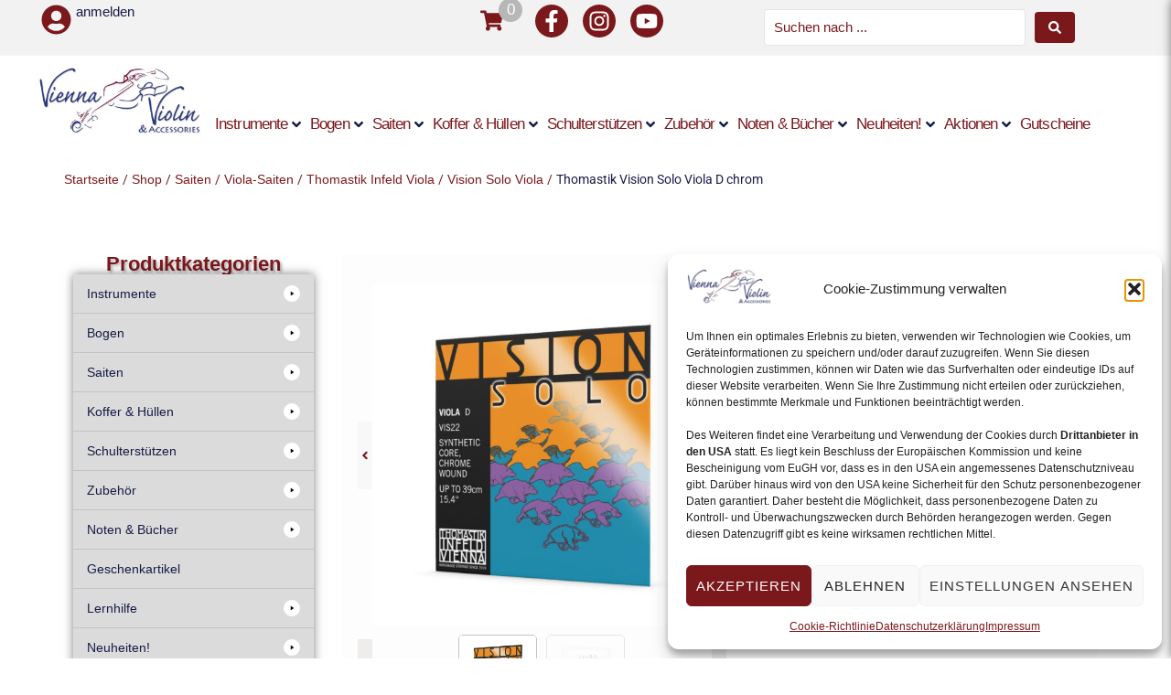

--- FILE ---
content_type: text/html; charset=UTF-8
request_url: https://www.vienna-violin.at/shop/saiten/viola-saiten/thomastik-infeld-viola/vision-solo-viola/thomastik-vision-solo-viola-d-chrom/
body_size: 121821
content:
<!DOCTYPE html>
<html lang="de">
<head><meta charset="UTF-8"><script>if(navigator.userAgent.match(/MSIE|Internet Explorer/i)||navigator.userAgent.match(/Trident\/7\..*?rv:11/i)){var href=document.location.href;if(!href.match(/[?&]nowprocket/)){if(href.indexOf("?")==-1){if(href.indexOf("#")==-1){document.location.href=href+"?nowprocket=1"}else{document.location.href=href.replace("#","?nowprocket=1#")}}else{if(href.indexOf("#")==-1){document.location.href=href+"&nowprocket=1"}else{document.location.href=href.replace("#","&nowprocket=1#")}}}}</script><script>(()=>{class RocketLazyLoadScripts{constructor(){this.v="2.0.4",this.userEvents=["keydown","keyup","mousedown","mouseup","mousemove","mouseover","mouseout","touchmove","touchstart","touchend","touchcancel","wheel","click","dblclick","input"],this.attributeEvents=["onblur","onclick","oncontextmenu","ondblclick","onfocus","onmousedown","onmouseenter","onmouseleave","onmousemove","onmouseout","onmouseover","onmouseup","onmousewheel","onscroll","onsubmit"]}async t(){this.i(),this.o(),/iP(ad|hone)/.test(navigator.userAgent)&&this.h(),this.u(),this.l(this),this.m(),this.k(this),this.p(this),this._(),await Promise.all([this.R(),this.L()]),this.lastBreath=Date.now(),this.S(this),this.P(),this.D(),this.O(),this.M(),await this.C(this.delayedScripts.normal),await this.C(this.delayedScripts.defer),await this.C(this.delayedScripts.async),await this.T(),await this.F(),await this.j(),await this.A(),window.dispatchEvent(new Event("rocket-allScriptsLoaded")),this.everythingLoaded=!0,this.lastTouchEnd&&await new Promise(t=>setTimeout(t,500-Date.now()+this.lastTouchEnd)),this.I(),this.H(),this.U(),this.W()}i(){this.CSPIssue=sessionStorage.getItem("rocketCSPIssue"),document.addEventListener("securitypolicyviolation",t=>{this.CSPIssue||"script-src-elem"!==t.violatedDirective||"data"!==t.blockedURI||(this.CSPIssue=!0,sessionStorage.setItem("rocketCSPIssue",!0))},{isRocket:!0})}o(){window.addEventListener("pageshow",t=>{this.persisted=t.persisted,this.realWindowLoadedFired=!0},{isRocket:!0}),window.addEventListener("pagehide",()=>{this.onFirstUserAction=null},{isRocket:!0})}h(){let t;function e(e){t=e}window.addEventListener("touchstart",e,{isRocket:!0}),window.addEventListener("touchend",function i(o){o.changedTouches[0]&&t.changedTouches[0]&&Math.abs(o.changedTouches[0].pageX-t.changedTouches[0].pageX)<10&&Math.abs(o.changedTouches[0].pageY-t.changedTouches[0].pageY)<10&&o.timeStamp-t.timeStamp<200&&(window.removeEventListener("touchstart",e,{isRocket:!0}),window.removeEventListener("touchend",i,{isRocket:!0}),"INPUT"===o.target.tagName&&"text"===o.target.type||(o.target.dispatchEvent(new TouchEvent("touchend",{target:o.target,bubbles:!0})),o.target.dispatchEvent(new MouseEvent("mouseover",{target:o.target,bubbles:!0})),o.target.dispatchEvent(new PointerEvent("click",{target:o.target,bubbles:!0,cancelable:!0,detail:1,clientX:o.changedTouches[0].clientX,clientY:o.changedTouches[0].clientY})),event.preventDefault()))},{isRocket:!0})}q(t){this.userActionTriggered||("mousemove"!==t.type||this.firstMousemoveIgnored?"keyup"===t.type||"mouseover"===t.type||"mouseout"===t.type||(this.userActionTriggered=!0,this.onFirstUserAction&&this.onFirstUserAction()):this.firstMousemoveIgnored=!0),"click"===t.type&&t.preventDefault(),t.stopPropagation(),t.stopImmediatePropagation(),"touchstart"===this.lastEvent&&"touchend"===t.type&&(this.lastTouchEnd=Date.now()),"click"===t.type&&(this.lastTouchEnd=0),this.lastEvent=t.type,t.composedPath&&t.composedPath()[0].getRootNode()instanceof ShadowRoot&&(t.rocketTarget=t.composedPath()[0]),this.savedUserEvents.push(t)}u(){this.savedUserEvents=[],this.userEventHandler=this.q.bind(this),this.userEvents.forEach(t=>window.addEventListener(t,this.userEventHandler,{passive:!1,isRocket:!0})),document.addEventListener("visibilitychange",this.userEventHandler,{isRocket:!0})}U(){this.userEvents.forEach(t=>window.removeEventListener(t,this.userEventHandler,{passive:!1,isRocket:!0})),document.removeEventListener("visibilitychange",this.userEventHandler,{isRocket:!0}),this.savedUserEvents.forEach(t=>{(t.rocketTarget||t.target).dispatchEvent(new window[t.constructor.name](t.type,t))})}m(){const t="return false",e=Array.from(this.attributeEvents,t=>"data-rocket-"+t),i="["+this.attributeEvents.join("],[")+"]",o="[data-rocket-"+this.attributeEvents.join("],[data-rocket-")+"]",s=(e,i,o)=>{o&&o!==t&&(e.setAttribute("data-rocket-"+i,o),e["rocket"+i]=new Function("event",o),e.setAttribute(i,t))};new MutationObserver(t=>{for(const n of t)"attributes"===n.type&&(n.attributeName.startsWith("data-rocket-")||this.everythingLoaded?n.attributeName.startsWith("data-rocket-")&&this.everythingLoaded&&this.N(n.target,n.attributeName.substring(12)):s(n.target,n.attributeName,n.target.getAttribute(n.attributeName))),"childList"===n.type&&n.addedNodes.forEach(t=>{if(t.nodeType===Node.ELEMENT_NODE)if(this.everythingLoaded)for(const i of[t,...t.querySelectorAll(o)])for(const t of i.getAttributeNames())e.includes(t)&&this.N(i,t.substring(12));else for(const e of[t,...t.querySelectorAll(i)])for(const t of e.getAttributeNames())this.attributeEvents.includes(t)&&s(e,t,e.getAttribute(t))})}).observe(document,{subtree:!0,childList:!0,attributeFilter:[...this.attributeEvents,...e]})}I(){this.attributeEvents.forEach(t=>{document.querySelectorAll("[data-rocket-"+t+"]").forEach(e=>{this.N(e,t)})})}N(t,e){const i=t.getAttribute("data-rocket-"+e);i&&(t.setAttribute(e,i),t.removeAttribute("data-rocket-"+e))}k(t){Object.defineProperty(HTMLElement.prototype,"onclick",{get(){return this.rocketonclick||null},set(e){this.rocketonclick=e,this.setAttribute(t.everythingLoaded?"onclick":"data-rocket-onclick","this.rocketonclick(event)")}})}S(t){function e(e,i){let o=e[i];e[i]=null,Object.defineProperty(e,i,{get:()=>o,set(s){t.everythingLoaded?o=s:e["rocket"+i]=o=s}})}e(document,"onreadystatechange"),e(window,"onload"),e(window,"onpageshow");try{Object.defineProperty(document,"readyState",{get:()=>t.rocketReadyState,set(e){t.rocketReadyState=e},configurable:!0}),document.readyState="loading"}catch(t){console.log("WPRocket DJE readyState conflict, bypassing")}}l(t){this.originalAddEventListener=EventTarget.prototype.addEventListener,this.originalRemoveEventListener=EventTarget.prototype.removeEventListener,this.savedEventListeners=[],EventTarget.prototype.addEventListener=function(e,i,o){o&&o.isRocket||!t.B(e,this)&&!t.userEvents.includes(e)||t.B(e,this)&&!t.userActionTriggered||e.startsWith("rocket-")||t.everythingLoaded?t.originalAddEventListener.call(this,e,i,o):(t.savedEventListeners.push({target:this,remove:!1,type:e,func:i,options:o}),"mouseenter"!==e&&"mouseleave"!==e||t.originalAddEventListener.call(this,e,t.savedUserEvents.push,o))},EventTarget.prototype.removeEventListener=function(e,i,o){o&&o.isRocket||!t.B(e,this)&&!t.userEvents.includes(e)||t.B(e,this)&&!t.userActionTriggered||e.startsWith("rocket-")||t.everythingLoaded?t.originalRemoveEventListener.call(this,e,i,o):t.savedEventListeners.push({target:this,remove:!0,type:e,func:i,options:o})}}J(t,e){this.savedEventListeners=this.savedEventListeners.filter(i=>{let o=i.type,s=i.target||window;return e!==o||t!==s||(this.B(o,s)&&(i.type="rocket-"+o),this.$(i),!1)})}H(){EventTarget.prototype.addEventListener=this.originalAddEventListener,EventTarget.prototype.removeEventListener=this.originalRemoveEventListener,this.savedEventListeners.forEach(t=>this.$(t))}$(t){t.remove?this.originalRemoveEventListener.call(t.target,t.type,t.func,t.options):this.originalAddEventListener.call(t.target,t.type,t.func,t.options)}p(t){let e;function i(e){return t.everythingLoaded?e:e.split(" ").map(t=>"load"===t||t.startsWith("load.")?"rocket-jquery-load":t).join(" ")}function o(o){function s(e){const s=o.fn[e];o.fn[e]=o.fn.init.prototype[e]=function(){return this[0]===window&&t.userActionTriggered&&("string"==typeof arguments[0]||arguments[0]instanceof String?arguments[0]=i(arguments[0]):"object"==typeof arguments[0]&&Object.keys(arguments[0]).forEach(t=>{const e=arguments[0][t];delete arguments[0][t],arguments[0][i(t)]=e})),s.apply(this,arguments),this}}if(o&&o.fn&&!t.allJQueries.includes(o)){const e={DOMContentLoaded:[],"rocket-DOMContentLoaded":[]};for(const t in e)document.addEventListener(t,()=>{e[t].forEach(t=>t())},{isRocket:!0});o.fn.ready=o.fn.init.prototype.ready=function(i){function s(){parseInt(o.fn.jquery)>2?setTimeout(()=>i.bind(document)(o)):i.bind(document)(o)}return"function"==typeof i&&(t.realDomReadyFired?!t.userActionTriggered||t.fauxDomReadyFired?s():e["rocket-DOMContentLoaded"].push(s):e.DOMContentLoaded.push(s)),o([])},s("on"),s("one"),s("off"),t.allJQueries.push(o)}e=o}t.allJQueries=[],o(window.jQuery),Object.defineProperty(window,"jQuery",{get:()=>e,set(t){o(t)}})}P(){const t=new Map;document.write=document.writeln=function(e){const i=document.currentScript,o=document.createRange(),s=i.parentElement;let n=t.get(i);void 0===n&&(n=i.nextSibling,t.set(i,n));const c=document.createDocumentFragment();o.setStart(c,0),c.appendChild(o.createContextualFragment(e)),s.insertBefore(c,n)}}async R(){return new Promise(t=>{this.userActionTriggered?t():this.onFirstUserAction=t})}async L(){return new Promise(t=>{document.addEventListener("DOMContentLoaded",()=>{this.realDomReadyFired=!0,t()},{isRocket:!0})})}async j(){return this.realWindowLoadedFired?Promise.resolve():new Promise(t=>{window.addEventListener("load",t,{isRocket:!0})})}M(){this.pendingScripts=[];this.scriptsMutationObserver=new MutationObserver(t=>{for(const e of t)e.addedNodes.forEach(t=>{"SCRIPT"!==t.tagName||t.noModule||t.isWPRocket||this.pendingScripts.push({script:t,promise:new Promise(e=>{const i=()=>{const i=this.pendingScripts.findIndex(e=>e.script===t);i>=0&&this.pendingScripts.splice(i,1),e()};t.addEventListener("load",i,{isRocket:!0}),t.addEventListener("error",i,{isRocket:!0}),setTimeout(i,1e3)})})})}),this.scriptsMutationObserver.observe(document,{childList:!0,subtree:!0})}async F(){await this.X(),this.pendingScripts.length?(await this.pendingScripts[0].promise,await this.F()):this.scriptsMutationObserver.disconnect()}D(){this.delayedScripts={normal:[],async:[],defer:[]},document.querySelectorAll("script[type$=rocketlazyloadscript]").forEach(t=>{t.hasAttribute("data-rocket-src")?t.hasAttribute("async")&&!1!==t.async?this.delayedScripts.async.push(t):t.hasAttribute("defer")&&!1!==t.defer||"module"===t.getAttribute("data-rocket-type")?this.delayedScripts.defer.push(t):this.delayedScripts.normal.push(t):this.delayedScripts.normal.push(t)})}async _(){await this.L();let t=[];document.querySelectorAll("script[type$=rocketlazyloadscript][data-rocket-src]").forEach(e=>{let i=e.getAttribute("data-rocket-src");if(i&&!i.startsWith("data:")){i.startsWith("//")&&(i=location.protocol+i);try{const o=new URL(i).origin;o!==location.origin&&t.push({src:o,crossOrigin:e.crossOrigin||"module"===e.getAttribute("data-rocket-type")})}catch(t){}}}),t=[...new Map(t.map(t=>[JSON.stringify(t),t])).values()],this.Y(t,"preconnect")}async G(t){if(await this.K(),!0!==t.noModule||!("noModule"in HTMLScriptElement.prototype))return new Promise(e=>{let i;function o(){(i||t).setAttribute("data-rocket-status","executed"),e()}try{if(navigator.userAgent.includes("Firefox/")||""===navigator.vendor||this.CSPIssue)i=document.createElement("script"),[...t.attributes].forEach(t=>{let e=t.nodeName;"type"!==e&&("data-rocket-type"===e&&(e="type"),"data-rocket-src"===e&&(e="src"),i.setAttribute(e,t.nodeValue))}),t.text&&(i.text=t.text),t.nonce&&(i.nonce=t.nonce),i.hasAttribute("src")?(i.addEventListener("load",o,{isRocket:!0}),i.addEventListener("error",()=>{i.setAttribute("data-rocket-status","failed-network"),e()},{isRocket:!0}),setTimeout(()=>{i.isConnected||e()},1)):(i.text=t.text,o()),i.isWPRocket=!0,t.parentNode.replaceChild(i,t);else{const i=t.getAttribute("data-rocket-type"),s=t.getAttribute("data-rocket-src");i?(t.type=i,t.removeAttribute("data-rocket-type")):t.removeAttribute("type"),t.addEventListener("load",o,{isRocket:!0}),t.addEventListener("error",i=>{this.CSPIssue&&i.target.src.startsWith("data:")?(console.log("WPRocket: CSP fallback activated"),t.removeAttribute("src"),this.G(t).then(e)):(t.setAttribute("data-rocket-status","failed-network"),e())},{isRocket:!0}),s?(t.fetchPriority="high",t.removeAttribute("data-rocket-src"),t.src=s):t.src="data:text/javascript;base64,"+window.btoa(unescape(encodeURIComponent(t.text)))}}catch(i){t.setAttribute("data-rocket-status","failed-transform"),e()}});t.setAttribute("data-rocket-status","skipped")}async C(t){const e=t.shift();return e?(e.isConnected&&await this.G(e),this.C(t)):Promise.resolve()}O(){this.Y([...this.delayedScripts.normal,...this.delayedScripts.defer,...this.delayedScripts.async],"preload")}Y(t,e){this.trash=this.trash||[];let i=!0;var o=document.createDocumentFragment();t.forEach(t=>{const s=t.getAttribute&&t.getAttribute("data-rocket-src")||t.src;if(s&&!s.startsWith("data:")){const n=document.createElement("link");n.href=s,n.rel=e,"preconnect"!==e&&(n.as="script",n.fetchPriority=i?"high":"low"),t.getAttribute&&"module"===t.getAttribute("data-rocket-type")&&(n.crossOrigin=!0),t.crossOrigin&&(n.crossOrigin=t.crossOrigin),t.integrity&&(n.integrity=t.integrity),t.nonce&&(n.nonce=t.nonce),o.appendChild(n),this.trash.push(n),i=!1}}),document.head.appendChild(o)}W(){this.trash.forEach(t=>t.remove())}async T(){try{document.readyState="interactive"}catch(t){}this.fauxDomReadyFired=!0;try{await this.K(),this.J(document,"readystatechange"),document.dispatchEvent(new Event("rocket-readystatechange")),await this.K(),document.rocketonreadystatechange&&document.rocketonreadystatechange(),await this.K(),this.J(document,"DOMContentLoaded"),document.dispatchEvent(new Event("rocket-DOMContentLoaded")),await this.K(),this.J(window,"DOMContentLoaded"),window.dispatchEvent(new Event("rocket-DOMContentLoaded"))}catch(t){console.error(t)}}async A(){try{document.readyState="complete"}catch(t){}try{await this.K(),this.J(document,"readystatechange"),document.dispatchEvent(new Event("rocket-readystatechange")),await this.K(),document.rocketonreadystatechange&&document.rocketonreadystatechange(),await this.K(),this.J(window,"load"),window.dispatchEvent(new Event("rocket-load")),await this.K(),window.rocketonload&&window.rocketonload(),await this.K(),this.allJQueries.forEach(t=>t(window).trigger("rocket-jquery-load")),await this.K(),this.J(window,"pageshow");const t=new Event("rocket-pageshow");t.persisted=this.persisted,window.dispatchEvent(t),await this.K(),window.rocketonpageshow&&window.rocketonpageshow({persisted:this.persisted})}catch(t){console.error(t)}}async K(){Date.now()-this.lastBreath>45&&(await this.X(),this.lastBreath=Date.now())}async X(){return document.hidden?new Promise(t=>setTimeout(t)):new Promise(t=>requestAnimationFrame(t))}B(t,e){return e===document&&"readystatechange"===t||(e===document&&"DOMContentLoaded"===t||(e===window&&"DOMContentLoaded"===t||(e===window&&"load"===t||e===window&&"pageshow"===t)))}static run(){(new RocketLazyLoadScripts).t()}}RocketLazyLoadScripts.run()})();</script>

<link rel="profile" href="http://gmpg.org/xfn/11">
<link rel="pingback" href="https://www.vienna-violin.at/xmlrpc.php">
<meta name="google-site-verification" content="KATLQ2ppTVxE51dt9yw1UisgoiITncGvZxALhFnLe-M" />
<meta name="viewport" content="width=device-width, initial-scale=1" />
<title>Thomastik Vision Solo Viola D chrom &#8211; Vienna Violine &amp; Accessories</title>
<link data-rocket-prefetch href="https://www.googletagmanager.com" rel="dns-prefetch">
<link data-rocket-prefetch href="https://fonts.googleapis.com" rel="dns-prefetch">
<link data-rocket-prefetch href="https://cdn.gtranslate.net" rel="dns-prefetch">
<style id="wpr-usedcss">img:is([sizes=auto i],[sizes^="auto," i]){contain-intrinsic-size:3000px 1500px}:root{--swiper-theme-color:#007aff}.swiper{margin-left:auto;margin-right:auto;position:relative;overflow:hidden;list-style:none;padding:0;z-index:1}.swiper-vertical>.swiper-wrapper{flex-direction:column}.swiper-wrapper{position:relative;width:100%;height:100%;z-index:1;display:flex;transition-property:transform;box-sizing:content-box}.swiper-android .swiper-slide,.swiper-wrapper{transform:translate3d(0,0,0)}.swiper-pointer-events{touch-action:pan-y}.swiper-pointer-events.swiper-vertical{touch-action:pan-x}.swiper-slide{flex-shrink:0;width:100%;height:100%;position:relative;transition-property:transform}.swiper-slide-invisible-blank{visibility:hidden}.swiper-autoheight,.swiper-autoheight .swiper-slide{height:auto}.swiper-autoheight .swiper-wrapper{align-items:flex-start;transition-property:transform,height}.swiper-backface-hidden .swiper-slide{transform:translateZ(0);-webkit-backface-visibility:hidden;backface-visibility:hidden}.swiper-3d,.swiper-3d.swiper-css-mode .swiper-wrapper{perspective:1200px}.swiper-3d .swiper-cube-shadow,.swiper-3d .swiper-slide,.swiper-3d .swiper-slide-shadow,.swiper-3d .swiper-slide-shadow-bottom,.swiper-3d .swiper-slide-shadow-left,.swiper-3d .swiper-slide-shadow-right,.swiper-3d .swiper-slide-shadow-top,.swiper-3d .swiper-wrapper{transform-style:preserve-3d}.swiper-3d .swiper-slide-shadow,.swiper-3d .swiper-slide-shadow-bottom,.swiper-3d .swiper-slide-shadow-left,.swiper-3d .swiper-slide-shadow-right,.swiper-3d .swiper-slide-shadow-top{position:absolute;left:0;top:0;width:100%;height:100%;pointer-events:none;z-index:10}.swiper-3d .swiper-slide-shadow{background:rgba(0,0,0,.15)}.swiper-3d .swiper-slide-shadow-left{background-image:linear-gradient(to left,rgba(0,0,0,.5),rgba(0,0,0,0))}.swiper-3d .swiper-slide-shadow-right{background-image:linear-gradient(to right,rgba(0,0,0,.5),rgba(0,0,0,0))}.swiper-3d .swiper-slide-shadow-top{background-image:linear-gradient(to top,rgba(0,0,0,.5),rgba(0,0,0,0))}.swiper-3d .swiper-slide-shadow-bottom{background-image:linear-gradient(to bottom,rgba(0,0,0,.5),rgba(0,0,0,0))}.swiper-css-mode>.swiper-wrapper{overflow:auto;scrollbar-width:none;-ms-overflow-style:none}.swiper-css-mode>.swiper-wrapper::-webkit-scrollbar{display:none}.swiper-css-mode>.swiper-wrapper>.swiper-slide{scroll-snap-align:start start}.swiper-horizontal.swiper-css-mode>.swiper-wrapper{scroll-snap-type:x mandatory}.swiper-vertical.swiper-css-mode>.swiper-wrapper{scroll-snap-type:y mandatory}.swiper-centered>.swiper-wrapper::before{content:'';flex-shrink:0;order:9999}.swiper-centered.swiper-horizontal>.swiper-wrapper>.swiper-slide:first-child{margin-inline-start:var(--swiper-centered-offset-before)}.swiper-centered.swiper-horizontal>.swiper-wrapper::before{height:100%;min-height:1px;width:var(--swiper-centered-offset-after)}.swiper-centered.swiper-vertical>.swiper-wrapper>.swiper-slide:first-child{margin-block-start:var(--swiper-centered-offset-before)}.swiper-centered.swiper-vertical>.swiper-wrapper::before{width:100%;min-width:1px;height:var(--swiper-centered-offset-after)}.swiper-centered>.swiper-wrapper>.swiper-slide{scroll-snap-align:center center}.swiper-virtual .swiper-slide{-webkit-backface-visibility:hidden;transform:translateZ(0)}.swiper-virtual.swiper-css-mode .swiper-wrapper::after{content:'';position:absolute;left:0;top:0;pointer-events:none}.swiper-virtual.swiper-css-mode.swiper-horizontal .swiper-wrapper::after{height:1px;width:var(--swiper-virtual-size)}.swiper-virtual.swiper-css-mode.swiper-vertical .swiper-wrapper::after{width:1px;height:var(--swiper-virtual-size)}:root{--swiper-navigation-size:44px}.swiper-button-next,.swiper-button-prev{position:absolute;top:50%;width:calc(var(--swiper-navigation-size)/ 44 * 27);height:var(--swiper-navigation-size);margin-top:calc(0px - (var(--swiper-navigation-size)/ 2));z-index:10;cursor:pointer;display:flex;align-items:center;justify-content:center;color:var(--swiper-navigation-color,var(--swiper-theme-color))}.swiper-button-next.swiper-button-disabled,.swiper-button-prev.swiper-button-disabled{opacity:.35;cursor:auto;pointer-events:none}.swiper-button-next.swiper-button-hidden,.swiper-button-prev.swiper-button-hidden{opacity:0;cursor:auto;pointer-events:none}.swiper-navigation-disabled .swiper-button-next,.swiper-navigation-disabled .swiper-button-prev{display:none!important}.swiper-button-next:after,.swiper-button-prev:after{font-family:swiper-icons;font-size:var(--swiper-navigation-size);text-transform:none!important;letter-spacing:0;font-variant:initial;line-height:1}.swiper-button-prev,.swiper-rtl .swiper-button-next{left:10px;right:auto}.swiper-button-prev:after,.swiper-rtl .swiper-button-next:after{content:'prev'}.swiper-button-next,.swiper-rtl .swiper-button-prev{right:10px;left:auto}.swiper-button-next:after,.swiper-rtl .swiper-button-prev:after{content:'next'}.swiper-button-lock{display:none}.swiper-pagination{position:absolute;text-align:center;transition:.3s opacity;transform:translate3d(0,0,0);z-index:10}.swiper-pagination.swiper-pagination-hidden{opacity:0}.swiper-pagination-disabled>.swiper-pagination,.swiper-pagination.swiper-pagination-disabled{display:none!important}.swiper-horizontal>.swiper-pagination-bullets,.swiper-pagination-bullets.swiper-pagination-horizontal,.swiper-pagination-custom,.swiper-pagination-fraction{bottom:10px;left:0;width:100%}.swiper-pagination-bullets-dynamic .swiper-pagination-bullet{transform:scale(.33);position:relative}.swiper-pagination-bullets-dynamic .swiper-pagination-bullet-active{transform:scale(1)}.swiper-pagination-bullets-dynamic .swiper-pagination-bullet-active-main{transform:scale(1)}.swiper-pagination-bullets-dynamic .swiper-pagination-bullet-active-prev{transform:scale(.66)}.swiper-pagination-bullets-dynamic .swiper-pagination-bullet-active-prev-prev{transform:scale(.33)}.swiper-pagination-bullets-dynamic .swiper-pagination-bullet-active-next{transform:scale(.66)}.swiper-pagination-bullets-dynamic .swiper-pagination-bullet-active-next-next{transform:scale(.33)}.swiper-pagination-bullet{width:var(--swiper-pagination-bullet-width,var(--swiper-pagination-bullet-size,8px));height:var(--swiper-pagination-bullet-height,var(--swiper-pagination-bullet-size,8px));display:inline-block;border-radius:50%;background:var(--swiper-pagination-bullet-inactive-color,#000);opacity:var(--swiper-pagination-bullet-inactive-opacity, .2)}button.swiper-pagination-bullet{border:none;margin:0;padding:0;box-shadow:none;-webkit-appearance:none;appearance:none}.swiper-pagination-bullet:only-child{display:none!important}.swiper-pagination-bullet-active{opacity:var(--swiper-pagination-bullet-opacity, 1);background:var(--swiper-pagination-color,var(--swiper-theme-color))}.swiper-pagination-vertical.swiper-pagination-bullets,.swiper-vertical>.swiper-pagination-bullets{right:10px;top:50%;transform:translate3d(0,-50%,0)}.swiper-pagination-vertical.swiper-pagination-bullets .swiper-pagination-bullet,.swiper-vertical>.swiper-pagination-bullets .swiper-pagination-bullet{margin:var(--swiper-pagination-bullet-vertical-gap,6px) 0;display:block}.swiper-pagination-vertical.swiper-pagination-bullets.swiper-pagination-bullets-dynamic,.swiper-vertical>.swiper-pagination-bullets.swiper-pagination-bullets-dynamic{top:50%;transform:translateY(-50%);width:8px}.swiper-pagination-vertical.swiper-pagination-bullets.swiper-pagination-bullets-dynamic .swiper-pagination-bullet,.swiper-vertical>.swiper-pagination-bullets.swiper-pagination-bullets-dynamic .swiper-pagination-bullet{display:inline-block;transition:.2s transform,.2s top}.swiper-horizontal>.swiper-pagination-bullets .swiper-pagination-bullet,.swiper-pagination-horizontal.swiper-pagination-bullets .swiper-pagination-bullet{margin:0 var(--swiper-pagination-bullet-horizontal-gap,4px)}.swiper-horizontal>.swiper-pagination-bullets.swiper-pagination-bullets-dynamic,.swiper-pagination-horizontal.swiper-pagination-bullets.swiper-pagination-bullets-dynamic{left:50%;transform:translateX(-50%);white-space:nowrap}.swiper-horizontal>.swiper-pagination-bullets.swiper-pagination-bullets-dynamic .swiper-pagination-bullet,.swiper-pagination-horizontal.swiper-pagination-bullets.swiper-pagination-bullets-dynamic .swiper-pagination-bullet{transition:.2s transform,.2s left}.swiper-horizontal.swiper-rtl>.swiper-pagination-bullets-dynamic .swiper-pagination-bullet{transition:.2s transform,.2s right}.swiper-pagination-progressbar{background:rgba(0,0,0,.25);position:absolute}.swiper-pagination-progressbar .swiper-pagination-progressbar-fill{background:var(--swiper-pagination-color,var(--swiper-theme-color));position:absolute;left:0;top:0;width:100%;height:100%;transform:scale(0);transform-origin:left top}.swiper-rtl .swiper-pagination-progressbar .swiper-pagination-progressbar-fill{transform-origin:right top}.swiper-horizontal>.swiper-pagination-progressbar,.swiper-pagination-progressbar.swiper-pagination-horizontal,.swiper-pagination-progressbar.swiper-pagination-vertical.swiper-pagination-progressbar-opposite,.swiper-vertical>.swiper-pagination-progressbar.swiper-pagination-progressbar-opposite{width:100%;height:4px;left:0;top:0}.swiper-horizontal>.swiper-pagination-progressbar.swiper-pagination-progressbar-opposite,.swiper-pagination-progressbar.swiper-pagination-horizontal.swiper-pagination-progressbar-opposite,.swiper-pagination-progressbar.swiper-pagination-vertical,.swiper-vertical>.swiper-pagination-progressbar{width:4px;height:100%;left:0;top:0}.swiper-pagination-lock{display:none}.swiper-scrollbar{border-radius:10px;position:relative;-ms-touch-action:none;background:rgba(0,0,0,.1)}.swiper-scrollbar-disabled>.swiper-scrollbar,.swiper-scrollbar.swiper-scrollbar-disabled{display:none!important}.swiper-horizontal>.swiper-scrollbar,.swiper-scrollbar.swiper-scrollbar-horizontal{position:absolute;left:1%;bottom:3px;z-index:50;height:5px;width:98%}.swiper-scrollbar.swiper-scrollbar-vertical,.swiper-vertical>.swiper-scrollbar{position:absolute;right:3px;top:1%;z-index:50;width:5px;height:98%}.swiper-scrollbar-drag{height:100%;width:100%;position:relative;background:rgba(0,0,0,.5);border-radius:10px;left:0;top:0}.swiper-scrollbar-cursor-drag{cursor:move}.swiper-scrollbar-lock{display:none}.swiper-zoom-container{width:100%;height:100%;display:flex;justify-content:center;align-items:center;text-align:center}.swiper-zoom-container>canvas,.swiper-zoom-container>img,.swiper-zoom-container>svg{max-width:100%;max-height:100%;object-fit:contain}.swiper-slide-zoomed{cursor:move}.swiper-lazy-preloader{width:42px;height:42px;position:absolute;left:50%;top:50%;margin-left:-21px;margin-top:-21px;z-index:10;transform-origin:50%;box-sizing:border-box;border:4px solid var(--swiper-preloader-color,var(--swiper-theme-color));border-radius:50%;border-top-color:transparent}.swiper-watch-progress .swiper-slide-visible .swiper-lazy-preloader,.swiper:not(.swiper-watch-progress) .swiper-lazy-preloader{animation:1s linear infinite swiper-preloader-spin}.swiper-lazy-preloader-white{--swiper-preloader-color:#fff}.swiper-lazy-preloader-black{--swiper-preloader-color:#000}@keyframes swiper-preloader-spin{0%{transform:rotate(0)}100%{transform:rotate(360deg)}}.swiper .swiper-notification{position:absolute;left:0;top:0;pointer-events:none;opacity:0;z-index:-1000}.swiper-free-mode>.swiper-wrapper{transition-timing-function:ease-out;margin:0 auto}.swiper-grid>.swiper-wrapper{flex-wrap:wrap}.swiper-grid-column>.swiper-wrapper{flex-wrap:wrap;flex-direction:column}.swiper-fade.swiper-free-mode .swiper-slide{transition-timing-function:ease-out}.swiper-fade .swiper-slide{pointer-events:none;transition-property:opacity}.swiper-fade .swiper-slide .swiper-slide{pointer-events:none}.swiper-fade .swiper-slide-active,.swiper-fade .swiper-slide-active .swiper-slide-active{pointer-events:auto}.swiper-cube{overflow:visible}.swiper-cube .swiper-slide{pointer-events:none;-webkit-backface-visibility:hidden;backface-visibility:hidden;z-index:1;visibility:hidden;transform-origin:0 0;width:100%;height:100%}.swiper-cube .swiper-slide .swiper-slide{pointer-events:none}.swiper-cube.swiper-rtl .swiper-slide{transform-origin:100% 0}.swiper-cube .swiper-slide-active,.swiper-cube .swiper-slide-active .swiper-slide-active{pointer-events:auto}.swiper-cube .swiper-slide-active,.swiper-cube .swiper-slide-next,.swiper-cube .swiper-slide-next+.swiper-slide,.swiper-cube .swiper-slide-prev{pointer-events:auto;visibility:visible}.swiper-cube .swiper-slide-shadow-bottom,.swiper-cube .swiper-slide-shadow-left,.swiper-cube .swiper-slide-shadow-right,.swiper-cube .swiper-slide-shadow-top{z-index:0;-webkit-backface-visibility:hidden;backface-visibility:hidden}.swiper-cube .swiper-cube-shadow{position:absolute;left:0;bottom:0;width:100%;height:100%;opacity:.6;z-index:0}.swiper-cube .swiper-cube-shadow:before{content:'';background:#000;position:absolute;left:0;top:0;bottom:0;right:0;filter:blur(50px)}.swiper-flip{overflow:visible}.swiper-flip .swiper-slide{pointer-events:none;-webkit-backface-visibility:hidden;backface-visibility:hidden;z-index:1}.swiper-flip .swiper-slide .swiper-slide{pointer-events:none}.swiper-flip .swiper-slide-active,.swiper-flip .swiper-slide-active .swiper-slide-active{pointer-events:auto}.swiper-flip .swiper-slide-shadow-bottom,.swiper-flip .swiper-slide-shadow-left,.swiper-flip .swiper-slide-shadow-right,.swiper-flip .swiper-slide-shadow-top{z-index:0;-webkit-backface-visibility:hidden;backface-visibility:hidden}.swiper-creative .swiper-slide{-webkit-backface-visibility:hidden;backface-visibility:hidden;overflow:hidden;transition-property:transform,opacity,height}.swiper-cards{overflow:visible}.swiper-cards .swiper-slide{transform-origin:center bottom;-webkit-backface-visibility:hidden;backface-visibility:hidden;overflow:hidden}.elementor-element,.elementor-lightbox{--swiper-theme-color:#000;--swiper-navigation-size:44px;--swiper-pagination-bullet-size:6px;--swiper-pagination-bullet-horizontal-gap:6px}.elementor-element .swiper .swiper-slide figure,.elementor-lightbox .swiper .swiper-slide figure{line-height:0}.elementor-element .swiper .elementor-lightbox-content-source,.elementor-lightbox .swiper .elementor-lightbox-content-source{display:none}.elementor-element .swiper .elementor-swiper-button,.elementor-element .swiper~.elementor-swiper-button,.elementor-lightbox .swiper .elementor-swiper-button,.elementor-lightbox .swiper~.elementor-swiper-button{color:hsla(0,0%,93%,.9);cursor:pointer;display:inline-flex;font-size:25px;position:absolute;top:50%;transform:translateY(-50%);z-index:1}.elementor-element .swiper .elementor-swiper-button svg,.elementor-element .swiper~.elementor-swiper-button svg,.elementor-lightbox .swiper .elementor-swiper-button svg,.elementor-lightbox .swiper~.elementor-swiper-button svg{fill:hsla(0,0%,93%,.9);height:1em;width:1em}.elementor-element .swiper .elementor-swiper-button-prev,.elementor-element .swiper~.elementor-swiper-button-prev,.elementor-lightbox .swiper .elementor-swiper-button-prev,.elementor-lightbox .swiper~.elementor-swiper-button-prev{left:10px}.elementor-element .swiper .elementor-swiper-button-next,.elementor-element .swiper~.elementor-swiper-button-next,.elementor-lightbox .swiper .elementor-swiper-button-next,.elementor-lightbox .swiper~.elementor-swiper-button-next{right:10px}.elementor-element .swiper .elementor-swiper-button.swiper-button-disabled,.elementor-element .swiper~.elementor-swiper-button.swiper-button-disabled,.elementor-lightbox .swiper .elementor-swiper-button.swiper-button-disabled,.elementor-lightbox .swiper~.elementor-swiper-button.swiper-button-disabled{opacity:.3}.elementor-element .swiper .swiper-image-stretch .swiper-slide .swiper-slide-image,.elementor-lightbox .swiper .swiper-image-stretch .swiper-slide .swiper-slide-image{width:100%}.elementor-element .swiper .swiper-horizontal>.swiper-pagination-bullets,.elementor-element .swiper .swiper-pagination-bullets.swiper-pagination-horizontal,.elementor-element .swiper .swiper-pagination-custom,.elementor-element .swiper .swiper-pagination-fraction,.elementor-element .swiper~.swiper-pagination-bullets.swiper-pagination-horizontal,.elementor-element .swiper~.swiper-pagination-custom,.elementor-element .swiper~.swiper-pagination-fraction,.elementor-lightbox .swiper .swiper-horizontal>.swiper-pagination-bullets,.elementor-lightbox .swiper .swiper-pagination-bullets.swiper-pagination-horizontal,.elementor-lightbox .swiper .swiper-pagination-custom,.elementor-lightbox .swiper .swiper-pagination-fraction,.elementor-lightbox .swiper~.swiper-pagination-bullets.swiper-pagination-horizontal,.elementor-lightbox .swiper~.swiper-pagination-custom,.elementor-lightbox .swiper~.swiper-pagination-fraction{bottom:5px}.elementor-element .swiper.swiper-cube .elementor-swiper-button,.elementor-element .swiper.swiper-cube~.elementor-swiper-button,.elementor-lightbox .swiper.swiper-cube .elementor-swiper-button,.elementor-lightbox .swiper.swiper-cube~.elementor-swiper-button{transform:translate3d(0,-50%,1px)}.elementor-element :where(.swiper-horizontal)~.swiper-pagination-bullets,.elementor-lightbox :where(.swiper-horizontal)~.swiper-pagination-bullets{bottom:5px;left:0;width:100%}.elementor-element :where(.swiper-horizontal)~.swiper-pagination-bullets .swiper-pagination-bullet,.elementor-lightbox :where(.swiper-horizontal)~.swiper-pagination-bullets .swiper-pagination-bullet{margin:0 var(--swiper-pagination-bullet-horizontal-gap,4px)}.elementor-element :where(.swiper-horizontal)~.swiper-pagination-progressbar,.elementor-lightbox :where(.swiper-horizontal)~.swiper-pagination-progressbar{height:4px;left:0;top:0;width:100%}.elementor-lightbox.elementor-pagination-position-outside .swiper{padding-bottom:30px}.elementor-lightbox.elementor-pagination-position-outside .swiper .elementor-swiper-button,.elementor-lightbox.elementor-pagination-position-outside .swiper~.elementor-swiper-button{top:calc(50% - 30px / 2)}.elementor-lightbox .elementor-swiper{position:relative}.elementor-lightbox .elementor-main-swiper{position:static}.elementor-lightbox.elementor-arrows-position-outside .swiper{width:calc(100% - 60px)}.elementor-lightbox.elementor-arrows-position-outside .swiper .elementor-swiper-button-prev,.elementor-lightbox.elementor-arrows-position-outside .swiper~.elementor-swiper-button-prev{left:0}.elementor-lightbox.elementor-arrows-position-outside .swiper .elementor-swiper-button-next,.elementor-lightbox.elementor-arrows-position-outside .swiper~.elementor-swiper-button-next{right:0}img.emoji{display:inline!important;border:none!important;box-shadow:none!important;height:1em!important;width:1em!important;margin:0 .07em!important;vertical-align:-.1em!important;background:0 0!important;padding:0!important}:where(.wp-block-button__link){border-radius:9999px;box-shadow:none;padding:calc(.667em + 2px) calc(1.333em + 2px);text-decoration:none}:root :where(.wp-block-button .wp-block-button__link.is-style-outline),:root :where(.wp-block-button.is-style-outline>.wp-block-button__link){border:2px solid;padding:.667em 1.333em}:root :where(.wp-block-button .wp-block-button__link.is-style-outline:not(.has-text-color)),:root :where(.wp-block-button.is-style-outline>.wp-block-button__link:not(.has-text-color)){color:currentColor}:root :where(.wp-block-button .wp-block-button__link.is-style-outline:not(.has-background)),:root :where(.wp-block-button.is-style-outline>.wp-block-button__link:not(.has-background)){background-color:initial;background-image:none}:where(.wp-block-calendar table:not(.has-background) th){background:#ddd}:where(.wp-block-columns){margin-bottom:1.75em}:where(.wp-block-columns.has-background){padding:1.25em 2.375em}:where(.wp-block-post-comments input[type=submit]){border:none}:where(.wp-block-cover-image:not(.has-text-color)),:where(.wp-block-cover:not(.has-text-color)){color:#fff}:where(.wp-block-cover-image.is-light:not(.has-text-color)),:where(.wp-block-cover.is-light:not(.has-text-color)){color:#000}:root :where(.wp-block-cover h1:not(.has-text-color)),:root :where(.wp-block-cover h2:not(.has-text-color)),:root :where(.wp-block-cover h3:not(.has-text-color)),:root :where(.wp-block-cover h4:not(.has-text-color)),:root :where(.wp-block-cover h5:not(.has-text-color)),:root :where(.wp-block-cover h6:not(.has-text-color)),:root :where(.wp-block-cover p:not(.has-text-color)){color:inherit}:where(.wp-block-file){margin-bottom:1.5em}:where(.wp-block-file__button){border-radius:2em;display:inline-block;padding:.5em 1em}:where(.wp-block-file__button):where(a):active,:where(.wp-block-file__button):where(a):focus,:where(.wp-block-file__button):where(a):hover,:where(.wp-block-file__button):where(a):visited{box-shadow:none;color:#fff;opacity:.85;text-decoration:none}:where(.wp-block-form-input__input){font-size:1em;margin-bottom:.5em;padding:0 .5em}:where(.wp-block-form-input__input)[type=date],:where(.wp-block-form-input__input)[type=datetime-local],:where(.wp-block-form-input__input)[type=datetime],:where(.wp-block-form-input__input)[type=email],:where(.wp-block-form-input__input)[type=month],:where(.wp-block-form-input__input)[type=number],:where(.wp-block-form-input__input)[type=password],:where(.wp-block-form-input__input)[type=search],:where(.wp-block-form-input__input)[type=tel],:where(.wp-block-form-input__input)[type=text],:where(.wp-block-form-input__input)[type=time],:where(.wp-block-form-input__input)[type=url],:where(.wp-block-form-input__input)[type=week]{border-style:solid;border-width:1px;line-height:2;min-height:2em}:where(.wp-block-group.wp-block-group-is-layout-constrained){position:relative}:root :where(.wp-block-image.is-style-rounded img,.wp-block-image .is-style-rounded img){border-radius:9999px}:where(.wp-block-latest-comments:not([style*=line-height] .wp-block-latest-comments__comment)){line-height:1.1}:where(.wp-block-latest-comments:not([style*=line-height] .wp-block-latest-comments__comment-excerpt p)){line-height:1.8}:root :where(.wp-block-latest-posts.is-grid){padding:0}:root :where(.wp-block-latest-posts.wp-block-latest-posts__list){padding-left:0}ul{box-sizing:border-box}:root :where(.wp-block-list.has-background){padding:1.25em 2.375em}:where(.wp-block-navigation.has-background .wp-block-navigation-item a:not(.wp-element-button)),:where(.wp-block-navigation.has-background .wp-block-navigation-submenu a:not(.wp-element-button)){padding:.5em 1em}:where(.wp-block-navigation .wp-block-navigation__submenu-container .wp-block-navigation-item a:not(.wp-element-button)),:where(.wp-block-navigation .wp-block-navigation__submenu-container .wp-block-navigation-submenu a:not(.wp-element-button)),:where(.wp-block-navigation .wp-block-navigation__submenu-container .wp-block-navigation-submenu button.wp-block-navigation-item__content),:where(.wp-block-navigation .wp-block-navigation__submenu-container .wp-block-pages-list__item button.wp-block-navigation-item__content){padding:.5em 1em}:root :where(p.has-background){padding:1.25em 2.375em}:where(p.has-text-color:not(.has-link-color)) a{color:inherit}:where(.wp-block-post-comments-form input:not([type=submit])),:where(.wp-block-post-comments-form textarea){border:1px solid #949494;font-family:inherit;font-size:1em}:where(.wp-block-post-comments-form input:where(:not([type=submit]):not([type=checkbox]))),:where(.wp-block-post-comments-form textarea){padding:calc(.667em + 2px)}:where(.wp-block-post-excerpt){box-sizing:border-box;margin-bottom:var(--wp--style--block-gap);margin-top:var(--wp--style--block-gap)}:where(.wp-block-preformatted.has-background){padding:1.25em 2.375em}:where(.wp-block-search__button){border:1px solid #ccc;padding:6px 10px}:where(.wp-block-search__input){appearance:none;border:1px solid #949494;flex-grow:1;font-family:inherit;font-size:inherit;font-style:inherit;font-weight:inherit;letter-spacing:inherit;line-height:inherit;margin-left:0;margin-right:0;min-width:3rem;padding:8px;text-decoration:unset!important;text-transform:inherit}:where(.wp-block-search__button-inside .wp-block-search__inside-wrapper){background-color:#fff;border:1px solid #949494;box-sizing:border-box;padding:4px}:where(.wp-block-search__button-inside .wp-block-search__inside-wrapper) .wp-block-search__input{border:none;border-radius:0;padding:0 4px}:where(.wp-block-search__button-inside .wp-block-search__inside-wrapper) .wp-block-search__input:focus{outline:0}:where(.wp-block-search__button-inside .wp-block-search__inside-wrapper) :where(.wp-block-search__button){padding:4px 8px}:root :where(.wp-block-separator.is-style-dots){height:auto;line-height:1;text-align:center}:root :where(.wp-block-separator.is-style-dots):before{color:currentColor;content:"···";font-family:serif;font-size:1.5em;letter-spacing:2em;padding-left:2em}:root :where(.wp-block-site-logo.is-style-rounded){border-radius:9999px}:where(.wp-block-social-links:not(.is-style-logos-only)) .wp-social-link{background-color:#f0f0f0;color:#444}:where(.wp-block-social-links:not(.is-style-logos-only)) .wp-social-link-amazon{background-color:#f90;color:#fff}:where(.wp-block-social-links:not(.is-style-logos-only)) .wp-social-link-bandcamp{background-color:#1ea0c3;color:#fff}:where(.wp-block-social-links:not(.is-style-logos-only)) .wp-social-link-behance{background-color:#0757fe;color:#fff}:where(.wp-block-social-links:not(.is-style-logos-only)) .wp-social-link-bluesky{background-color:#0a7aff;color:#fff}:where(.wp-block-social-links:not(.is-style-logos-only)) .wp-social-link-codepen{background-color:#1e1f26;color:#fff}:where(.wp-block-social-links:not(.is-style-logos-only)) .wp-social-link-deviantart{background-color:#02e49b;color:#fff}:where(.wp-block-social-links:not(.is-style-logos-only)) .wp-social-link-discord{background-color:#5865f2;color:#fff}:where(.wp-block-social-links:not(.is-style-logos-only)) .wp-social-link-dribbble{background-color:#e94c89;color:#fff}:where(.wp-block-social-links:not(.is-style-logos-only)) .wp-social-link-dropbox{background-color:#4280ff;color:#fff}:where(.wp-block-social-links:not(.is-style-logos-only)) .wp-social-link-etsy{background-color:#f45800;color:#fff}:where(.wp-block-social-links:not(.is-style-logos-only)) .wp-social-link-facebook{background-color:#0866ff;color:#fff}:where(.wp-block-social-links:not(.is-style-logos-only)) .wp-social-link-fivehundredpx{background-color:#000;color:#fff}:where(.wp-block-social-links:not(.is-style-logos-only)) .wp-social-link-flickr{background-color:#0461dd;color:#fff}:where(.wp-block-social-links:not(.is-style-logos-only)) .wp-social-link-foursquare{background-color:#e65678;color:#fff}:where(.wp-block-social-links:not(.is-style-logos-only)) .wp-social-link-github{background-color:#24292d;color:#fff}:where(.wp-block-social-links:not(.is-style-logos-only)) .wp-social-link-goodreads{background-color:#eceadd;color:#382110}:where(.wp-block-social-links:not(.is-style-logos-only)) .wp-social-link-google{background-color:#ea4434;color:#fff}:where(.wp-block-social-links:not(.is-style-logos-only)) .wp-social-link-gravatar{background-color:#1d4fc4;color:#fff}:where(.wp-block-social-links:not(.is-style-logos-only)) .wp-social-link-instagram{background-color:#f00075;color:#fff}:where(.wp-block-social-links:not(.is-style-logos-only)) .wp-social-link-lastfm{background-color:#e21b24;color:#fff}:where(.wp-block-social-links:not(.is-style-logos-only)) .wp-social-link-linkedin{background-color:#0d66c2;color:#fff}:where(.wp-block-social-links:not(.is-style-logos-only)) .wp-social-link-mastodon{background-color:#3288d4;color:#fff}:where(.wp-block-social-links:not(.is-style-logos-only)) .wp-social-link-medium{background-color:#000;color:#fff}:where(.wp-block-social-links:not(.is-style-logos-only)) .wp-social-link-meetup{background-color:#f6405f;color:#fff}:where(.wp-block-social-links:not(.is-style-logos-only)) .wp-social-link-patreon{background-color:#000;color:#fff}:where(.wp-block-social-links:not(.is-style-logos-only)) .wp-social-link-pinterest{background-color:#e60122;color:#fff}:where(.wp-block-social-links:not(.is-style-logos-only)) .wp-social-link-pocket{background-color:#ef4155;color:#fff}:where(.wp-block-social-links:not(.is-style-logos-only)) .wp-social-link-reddit{background-color:#ff4500;color:#fff}:where(.wp-block-social-links:not(.is-style-logos-only)) .wp-social-link-skype{background-color:#0478d7;color:#fff}:where(.wp-block-social-links:not(.is-style-logos-only)) .wp-social-link-snapchat{background-color:#fefc00;color:#fff;stroke:#000}:where(.wp-block-social-links:not(.is-style-logos-only)) .wp-social-link-soundcloud{background-color:#ff5600;color:#fff}:where(.wp-block-social-links:not(.is-style-logos-only)) .wp-social-link-spotify{background-color:#1bd760;color:#fff}:where(.wp-block-social-links:not(.is-style-logos-only)) .wp-social-link-telegram{background-color:#2aabee;color:#fff}:where(.wp-block-social-links:not(.is-style-logos-only)) .wp-social-link-threads{background-color:#000;color:#fff}:where(.wp-block-social-links:not(.is-style-logos-only)) .wp-social-link-tiktok{background-color:#000;color:#fff}:where(.wp-block-social-links:not(.is-style-logos-only)) .wp-social-link-tumblr{background-color:#011835;color:#fff}:where(.wp-block-social-links:not(.is-style-logos-only)) .wp-social-link-twitch{background-color:#6440a4;color:#fff}:where(.wp-block-social-links:not(.is-style-logos-only)) .wp-social-link-twitter{background-color:#1da1f2;color:#fff}:where(.wp-block-social-links:not(.is-style-logos-only)) .wp-social-link-vimeo{background-color:#1eb7ea;color:#fff}:where(.wp-block-social-links:not(.is-style-logos-only)) .wp-social-link-vk{background-color:#4680c2;color:#fff}:where(.wp-block-social-links:not(.is-style-logos-only)) .wp-social-link-wordpress{background-color:#3499cd;color:#fff}:where(.wp-block-social-links:not(.is-style-logos-only)) .wp-social-link-whatsapp{background-color:#25d366;color:#fff}:where(.wp-block-social-links:not(.is-style-logos-only)) .wp-social-link-x{background-color:#000;color:#fff}:where(.wp-block-social-links:not(.is-style-logos-only)) .wp-social-link-yelp{background-color:#d32422;color:#fff}:where(.wp-block-social-links:not(.is-style-logos-only)) .wp-social-link-youtube{background-color:red;color:#fff}:where(.wp-block-social-links.is-style-logos-only) .wp-social-link{background:0 0}:where(.wp-block-social-links.is-style-logos-only) .wp-social-link svg{height:1.25em;width:1.25em}:where(.wp-block-social-links.is-style-logos-only) .wp-social-link-amazon{color:#f90}:where(.wp-block-social-links.is-style-logos-only) .wp-social-link-bandcamp{color:#1ea0c3}:where(.wp-block-social-links.is-style-logos-only) .wp-social-link-behance{color:#0757fe}:where(.wp-block-social-links.is-style-logos-only) .wp-social-link-bluesky{color:#0a7aff}:where(.wp-block-social-links.is-style-logos-only) .wp-social-link-codepen{color:#1e1f26}:where(.wp-block-social-links.is-style-logos-only) .wp-social-link-deviantart{color:#02e49b}:where(.wp-block-social-links.is-style-logos-only) .wp-social-link-discord{color:#5865f2}:where(.wp-block-social-links.is-style-logos-only) .wp-social-link-dribbble{color:#e94c89}:where(.wp-block-social-links.is-style-logos-only) .wp-social-link-dropbox{color:#4280ff}:where(.wp-block-social-links.is-style-logos-only) .wp-social-link-etsy{color:#f45800}:where(.wp-block-social-links.is-style-logos-only) .wp-social-link-facebook{color:#0866ff}:where(.wp-block-social-links.is-style-logos-only) .wp-social-link-fivehundredpx{color:#000}:where(.wp-block-social-links.is-style-logos-only) .wp-social-link-flickr{color:#0461dd}:where(.wp-block-social-links.is-style-logos-only) .wp-social-link-foursquare{color:#e65678}:where(.wp-block-social-links.is-style-logos-only) .wp-social-link-github{color:#24292d}:where(.wp-block-social-links.is-style-logos-only) .wp-social-link-goodreads{color:#382110}:where(.wp-block-social-links.is-style-logos-only) .wp-social-link-google{color:#ea4434}:where(.wp-block-social-links.is-style-logos-only) .wp-social-link-gravatar{color:#1d4fc4}:where(.wp-block-social-links.is-style-logos-only) .wp-social-link-instagram{color:#f00075}:where(.wp-block-social-links.is-style-logos-only) .wp-social-link-lastfm{color:#e21b24}:where(.wp-block-social-links.is-style-logos-only) .wp-social-link-linkedin{color:#0d66c2}:where(.wp-block-social-links.is-style-logos-only) .wp-social-link-mastodon{color:#3288d4}:where(.wp-block-social-links.is-style-logos-only) .wp-social-link-medium{color:#000}:where(.wp-block-social-links.is-style-logos-only) .wp-social-link-meetup{color:#f6405f}:where(.wp-block-social-links.is-style-logos-only) .wp-social-link-patreon{color:#000}:where(.wp-block-social-links.is-style-logos-only) .wp-social-link-pinterest{color:#e60122}:where(.wp-block-social-links.is-style-logos-only) .wp-social-link-pocket{color:#ef4155}:where(.wp-block-social-links.is-style-logos-only) .wp-social-link-reddit{color:#ff4500}:where(.wp-block-social-links.is-style-logos-only) .wp-social-link-skype{color:#0478d7}:where(.wp-block-social-links.is-style-logos-only) .wp-social-link-snapchat{color:#fff;stroke:#000}:where(.wp-block-social-links.is-style-logos-only) .wp-social-link-soundcloud{color:#ff5600}:where(.wp-block-social-links.is-style-logos-only) .wp-social-link-spotify{color:#1bd760}:where(.wp-block-social-links.is-style-logos-only) .wp-social-link-telegram{color:#2aabee}:where(.wp-block-social-links.is-style-logos-only) .wp-social-link-threads{color:#000}:where(.wp-block-social-links.is-style-logos-only) .wp-social-link-tiktok{color:#000}:where(.wp-block-social-links.is-style-logos-only) .wp-social-link-tumblr{color:#011835}:where(.wp-block-social-links.is-style-logos-only) .wp-social-link-twitch{color:#6440a4}:where(.wp-block-social-links.is-style-logos-only) .wp-social-link-twitter{color:#1da1f2}:where(.wp-block-social-links.is-style-logos-only) .wp-social-link-vimeo{color:#1eb7ea}:where(.wp-block-social-links.is-style-logos-only) .wp-social-link-vk{color:#4680c2}:where(.wp-block-social-links.is-style-logos-only) .wp-social-link-whatsapp{color:#25d366}:where(.wp-block-social-links.is-style-logos-only) .wp-social-link-wordpress{color:#3499cd}:where(.wp-block-social-links.is-style-logos-only) .wp-social-link-x{color:#000}:where(.wp-block-social-links.is-style-logos-only) .wp-social-link-yelp{color:#d32422}:where(.wp-block-social-links.is-style-logos-only) .wp-social-link-youtube{color:red}:root :where(.wp-block-social-links .wp-social-link a){padding:.25em}:root :where(.wp-block-social-links.is-style-logos-only .wp-social-link a){padding:0}:root :where(.wp-block-social-links.is-style-pill-shape .wp-social-link a){padding-left:.6666666667em;padding-right:.6666666667em}:root :where(.wp-block-tag-cloud.is-style-outline){display:flex;flex-wrap:wrap;gap:1ch}:root :where(.wp-block-tag-cloud.is-style-outline a){border:1px solid;font-size:unset!important;margin-right:0;padding:1ch 2ch;text-decoration:none!important}:root :where(.wp-block-table-of-contents){box-sizing:border-box}:where(.wp-block-term-description){box-sizing:border-box;margin-bottom:var(--wp--style--block-gap);margin-top:var(--wp--style--block-gap)}:where(pre.wp-block-verse){font-family:inherit}.entry-content{counter-reset:footnotes}:root{--wp-block-synced-color:#7a00df;--wp-block-synced-color--rgb:122,0,223;--wp-bound-block-color:var(--wp-block-synced-color);--wp-editor-canvas-background:#ddd;--wp-admin-theme-color:#007cba;--wp-admin-theme-color--rgb:0,124,186;--wp-admin-theme-color-darker-10:#006ba1;--wp-admin-theme-color-darker-10--rgb:0,107,160.5;--wp-admin-theme-color-darker-20:#005a87;--wp-admin-theme-color-darker-20--rgb:0,90,135;--wp-admin-border-width-focus:2px}@media (min-resolution:192dpi){:root{--wp-admin-border-width-focus:1.5px}}:root{--wp--preset--font-size--normal:16px;--wp--preset--font-size--huge:42px}.screen-reader-text{border:0;clip-path:inset(50%);height:1px;margin:-1px;overflow:hidden;padding:0;position:absolute;width:1px;word-wrap:normal!important}.screen-reader-text:focus{background-color:#ddd;clip-path:none;color:#444;display:block;font-size:1em;height:auto;left:5px;line-height:normal;padding:15px 23px 14px;text-decoration:none;top:5px;width:auto;z-index:100000}html :where(.has-border-color){border-style:solid}html :where([style*=border-top-color]){border-top-style:solid}html :where([style*=border-right-color]){border-right-style:solid}html :where([style*=border-bottom-color]){border-bottom-style:solid}html :where([style*=border-left-color]){border-left-style:solid}html :where([style*=border-width]){border-style:solid}html :where([style*=border-top-width]){border-top-style:solid}html :where([style*=border-right-width]){border-right-style:solid}html :where([style*=border-bottom-width]){border-bottom-style:solid}html :where([style*=border-left-width]){border-left-style:solid}html :where(img[class*=wp-image-]){height:auto;max-width:100%}:where(figure){margin:0 0 1em}html :where(.is-position-sticky){--wp-admin--admin-bar--position-offset:var(--wp-admin--admin-bar--height,0px)}@media screen and (max-width:600px){html :where(.is-position-sticky){--wp-admin--admin-bar--position-offset:0px}}:root{--wp--preset--aspect-ratio--square:1;--wp--preset--aspect-ratio--4-3:4/3;--wp--preset--aspect-ratio--3-4:3/4;--wp--preset--aspect-ratio--3-2:3/2;--wp--preset--aspect-ratio--2-3:2/3;--wp--preset--aspect-ratio--16-9:16/9;--wp--preset--aspect-ratio--9-16:9/16;--wp--preset--color--black:#000000;--wp--preset--color--cyan-bluish-gray:#abb8c3;--wp--preset--color--white:#ffffff;--wp--preset--color--pale-pink:#f78da7;--wp--preset--color--vivid-red:#cf2e2e;--wp--preset--color--luminous-vivid-orange:#ff6900;--wp--preset--color--luminous-vivid-amber:#fcb900;--wp--preset--color--light-green-cyan:#7bdcb5;--wp--preset--color--vivid-green-cyan:#00d084;--wp--preset--color--pale-cyan-blue:#8ed1fc;--wp--preset--color--vivid-cyan-blue:#0693e3;--wp--preset--color--vivid-purple:#9b51e0;--wp--preset--gradient--vivid-cyan-blue-to-vivid-purple:linear-gradient(135deg,rgb(6, 147, 227) 0%,rgb(155, 81, 224) 100%);--wp--preset--gradient--light-green-cyan-to-vivid-green-cyan:linear-gradient(135deg,rgb(122, 220, 180) 0%,rgb(0, 208, 130) 100%);--wp--preset--gradient--luminous-vivid-amber-to-luminous-vivid-orange:linear-gradient(135deg,rgb(252, 185, 0) 0%,rgb(255, 105, 0) 100%);--wp--preset--gradient--luminous-vivid-orange-to-vivid-red:linear-gradient(135deg,rgb(255, 105, 0) 0%,rgb(207, 46, 46) 100%);--wp--preset--gradient--very-light-gray-to-cyan-bluish-gray:linear-gradient(135deg,rgb(238, 238, 238) 0%,rgb(169, 184, 195) 100%);--wp--preset--gradient--cool-to-warm-spectrum:linear-gradient(135deg,rgb(74, 234, 220) 0%,rgb(151, 120, 209) 20%,rgb(207, 42, 186) 40%,rgb(238, 44, 130) 60%,rgb(251, 105, 98) 80%,rgb(254, 248, 76) 100%);--wp--preset--gradient--blush-light-purple:linear-gradient(135deg,rgb(255, 206, 236) 0%,rgb(152, 150, 240) 100%);--wp--preset--gradient--blush-bordeaux:linear-gradient(135deg,rgb(254, 205, 165) 0%,rgb(254, 45, 45) 50%,rgb(107, 0, 62) 100%);--wp--preset--gradient--luminous-dusk:linear-gradient(135deg,rgb(255, 203, 112) 0%,rgb(199, 81, 192) 50%,rgb(65, 88, 208) 100%);--wp--preset--gradient--pale-ocean:linear-gradient(135deg,rgb(255, 245, 203) 0%,rgb(182, 227, 212) 50%,rgb(51, 167, 181) 100%);--wp--preset--gradient--electric-grass:linear-gradient(135deg,rgb(202, 248, 128) 0%,rgb(113, 206, 126) 100%);--wp--preset--gradient--midnight:linear-gradient(135deg,rgb(2, 3, 129) 0%,rgb(40, 116, 252) 100%);--wp--preset--font-size--small:13px;--wp--preset--font-size--medium:20px;--wp--preset--font-size--large:36px;--wp--preset--font-size--x-large:42px;--wp--preset--spacing--20:0.44rem;--wp--preset--spacing--30:0.67rem;--wp--preset--spacing--40:1rem;--wp--preset--spacing--50:1.5rem;--wp--preset--spacing--60:2.25rem;--wp--preset--spacing--70:3.38rem;--wp--preset--spacing--80:5.06rem;--wp--preset--shadow--natural:6px 6px 9px rgba(0, 0, 0, .2);--wp--preset--shadow--deep:12px 12px 50px rgba(0, 0, 0, .4);--wp--preset--shadow--sharp:6px 6px 0px rgba(0, 0, 0, .2);--wp--preset--shadow--outlined:6px 6px 0px -3px rgb(255, 255, 255),6px 6px rgb(0, 0, 0);--wp--preset--shadow--crisp:6px 6px 0px rgb(0, 0, 0)}:where(.is-layout-flex){gap:.5em}:where(.is-layout-grid){gap:.5em}:where(.wp-block-post-template.is-layout-flex){gap:1.25em}:where(.wp-block-post-template.is-layout-grid){gap:1.25em}:where(.wp-block-term-template.is-layout-flex){gap:1.25em}:where(.wp-block-term-template.is-layout-grid){gap:1.25em}:where(.wp-block-columns.is-layout-flex){gap:2em}:where(.wp-block-columns.is-layout-grid){gap:2em}:root :where(.wp-block-pullquote){font-size:1.5em;line-height:1.6}.woocommerce img.pswp__img,.woocommerce-page img.pswp__img{max-width:none}button.pswp__button{box-shadow:none!important;background-image:var(--wpr-bg-9ef542a7-d88c-4bfc-a2d8-d5b4deac6dbe)!important}button.pswp__button,button.pswp__button--arrow--left::before,button.pswp__button--arrow--right::before,button.pswp__button:hover{background-color:transparent!important}button.pswp__button--arrow--left,button.pswp__button--arrow--left:hover,button.pswp__button--arrow--right,button.pswp__button--arrow--right:hover{background-image:none!important}button.pswp__button--close:hover{background-position:0 -44px}button.pswp__button--zoom:hover{background-position:-88px 0}.pswp{display:none;position:absolute;width:100%;height:100%;left:0;top:0;overflow:hidden;-ms-touch-action:none;touch-action:none;z-index:1500;-webkit-text-size-adjust:100%;-webkit-backface-visibility:hidden;outline:0}.pswp *{-webkit-box-sizing:border-box;box-sizing:border-box}.pswp img{max-width:none}.admin-bar .pswp{height:calc(100% - 32px);top:32px}@media screen and (max-width:782px){.admin-bar .pswp{height:calc(100% - 46px);top:46px}}.pswp--animate_opacity{opacity:.001;will-change:opacity;-webkit-transition:opacity 333ms cubic-bezier(.4,0,.22,1);transition:opacity 333ms cubic-bezier(.4,0,.22,1)}.pswp--open{display:block}.pswp--zoom-allowed .pswp__img{cursor:-webkit-zoom-in;cursor:-moz-zoom-in;cursor:zoom-in}.pswp--zoomed-in .pswp__img{cursor:-webkit-grab;cursor:-moz-grab;cursor:grab}.pswp--dragging .pswp__img{cursor:-webkit-grabbing;cursor:-moz-grabbing;cursor:grabbing}.pswp__bg{position:absolute;left:0;top:0;width:100%;height:100%;background:#000;opacity:0;-webkit-transform:translateZ(0);transform:translateZ(0);-webkit-backface-visibility:hidden;will-change:opacity}.pswp__scroll-wrap{position:absolute;left:0;top:0;width:100%;height:100%;overflow:hidden}.pswp__container,.pswp__zoom-wrap{-ms-touch-action:none;touch-action:none;position:absolute;left:0;right:0;top:0;bottom:0}.pswp__container,.pswp__img{-webkit-user-select:none;-moz-user-select:none;-ms-user-select:none;user-select:none;-webkit-tap-highlight-color:transparent;-webkit-touch-callout:none}.pswp__zoom-wrap{position:absolute;width:100%;-webkit-transform-origin:left top;-ms-transform-origin:left top;transform-origin:left top;-webkit-transition:-webkit-transform 333ms cubic-bezier(.4,0,.22,1);transition:transform 333ms cubic-bezier(.4,0,.22,1)}.pswp__bg{will-change:opacity;-webkit-transition:opacity 333ms cubic-bezier(.4,0,.22,1);transition:opacity 333ms cubic-bezier(.4,0,.22,1)}.pswp--animated-in .pswp__bg,.pswp--animated-in .pswp__zoom-wrap{-webkit-transition:none;transition:none}.pswp__container,.pswp__zoom-wrap{-webkit-backface-visibility:hidden}.pswp__item{position:absolute;left:0;right:0;top:0;bottom:0;overflow:hidden}.pswp__img{position:absolute;width:auto;height:auto;top:0;left:0}.pswp__img--placeholder{-webkit-backface-visibility:hidden}.pswp__img--placeholder--blank{background:#222}.pswp--ie .pswp__img{width:100%!important;height:auto!important;left:0;top:0}.pswp__error-msg{position:absolute;left:0;top:50%;width:100%;text-align:center;font-size:14px;line-height:16px;margin-top:-8px;color:#ccc}.pswp__error-msg a{color:#ccc;text-decoration:underline}.pswp__button{width:44px;height:44px;position:relative;background:0 0;cursor:pointer;overflow:visible;-webkit-appearance:none;display:block;border:0;padding:0;margin:0;float:left;opacity:.75;-webkit-transition:opacity .2s;transition:opacity .2s;-webkit-box-shadow:none;box-shadow:none}.pswp__button:focus,.pswp__button:hover{opacity:1}.pswp__button:active{outline:0;opacity:.9}.pswp__button::-moz-focus-inner{padding:0;border:0}.pswp__ui--over-close .pswp__button--close{opacity:1}.pswp__button,.pswp__button--arrow--left:before,.pswp__button--arrow--right:before{background:var(--wpr-bg-b62ba292-940c-49ce-9100-035afebc920d) no-repeat;background-size:264px 88px;width:44px;height:44px}@media (-webkit-min-device-pixel-ratio:1.1),(-webkit-min-device-pixel-ratio:1.09375),(min-resolution:105dpi),(min-resolution:1.1dppx){.pswp--svg .pswp__button,.pswp--svg .pswp__button--arrow--left:before,.pswp--svg .pswp__button--arrow--right:before{background-image:var(--wpr-bg-84532bea-6aba-45d5-9d70-2dcb74268c3c)}.pswp--svg .pswp__button--arrow--left,.pswp--svg .pswp__button--arrow--right{background:0 0}}.pswp__button--close{background-position:0 -44px}.pswp__button--share{background-position:-44px -44px}.pswp__button--fs{display:none}.pswp--supports-fs .pswp__button--fs{display:block}.pswp--fs .pswp__button--fs{background-position:-44px 0}.pswp__button--zoom{display:none;background-position:-88px 0}.pswp--zoom-allowed .pswp__button--zoom{display:block}.pswp--zoomed-in .pswp__button--zoom{background-position:-132px 0}.pswp--touch .pswp__button--arrow--left,.pswp--touch .pswp__button--arrow--right{visibility:hidden}.pswp__button--arrow--left,.pswp__button--arrow--right{background:0 0;top:50%;margin-top:-50px;width:70px;height:100px;position:absolute}.pswp__button--arrow--left{left:0}.pswp__button--arrow--right{right:0}.pswp__button--arrow--left:before,.pswp__button--arrow--right:before{content:'';top:35px;background-color:rgba(0,0,0,.3);height:30px;width:32px;position:absolute}.pswp__button--arrow--left:before{left:6px;background-position:-138px -44px}.pswp__button--arrow--right:before{right:6px;background-position:-94px -44px}.pswp__counter,.pswp__share-modal{-webkit-user-select:none;-moz-user-select:none;-ms-user-select:none;user-select:none}.pswp__share-modal{display:block;background:rgba(0,0,0,.5);width:100%;height:100%;top:0;left:0;padding:10px;position:absolute;z-index:1600;opacity:0;-webkit-transition:opacity .25s ease-out;transition:opacity .25s ease-out;-webkit-backface-visibility:hidden;will-change:opacity}.pswp__share-modal--hidden{display:none}.pswp__share-tooltip{z-index:1620;position:absolute;background:#fff;top:56px;border-radius:2px;display:block;width:auto;right:44px;-webkit-box-shadow:0 2px 5px rgba(0,0,0,.25);box-shadow:0 2px 5px rgba(0,0,0,.25);-webkit-transform:translateY(6px);-ms-transform:translateY(6px);transform:translateY(6px);-webkit-transition:-webkit-transform .25s;transition:transform .25s;-webkit-backface-visibility:hidden;will-change:transform}.pswp__share-tooltip a{display:block;padding:8px 12px;color:#000;text-decoration:none;font-size:14px;line-height:18px}.pswp__share-tooltip a:hover{text-decoration:none;color:#000}.pswp__share-tooltip a:first-child{border-radius:2px 2px 0 0}.pswp__share-tooltip a:last-child{border-radius:0 0 2px 2px}.pswp__share-modal--fade-in{opacity:1}.pswp__share-modal--fade-in .pswp__share-tooltip{-webkit-transform:translateY(0);-ms-transform:translateY(0);transform:translateY(0)}.pswp--touch .pswp__share-tooltip a{padding:16px 12px}.pswp__counter{position:relative;left:0;top:0;height:44px;font-size:13px;line-height:44px;color:#fff;opacity:.75;padding:0 10px;margin-inline-end:auto}.pswp__caption{position:absolute;left:0;bottom:0;width:100%;min-height:44px}.pswp__caption small{font-size:11px;color:#bbb}.pswp__caption__center{text-align:left;max-width:420px;margin:0 auto;font-size:13px;padding:10px;line-height:20px;color:#ccc}.pswp__caption--empty{display:none}.pswp__caption--fake{visibility:hidden}.pswp__preloader{width:44px;height:44px;position:absolute;top:0;left:50%;margin-left:-22px;opacity:0;-webkit-transition:opacity .25s ease-out;transition:opacity .25s ease-out;will-change:opacity;direction:ltr}.pswp__preloader__icn{width:20px;height:20px;margin:12px}.pswp__preloader--active{opacity:1}.pswp__preloader--active .pswp__preloader__icn{background:var(--wpr-bg-f4ad1666-f9bc-4a32-b96e-426391628ddb) no-repeat}.pswp--css_animation .pswp__preloader--active{opacity:1}.pswp--css_animation .pswp__preloader--active .pswp__preloader__icn{-webkit-animation:.5s linear infinite clockwise;animation:.5s linear infinite clockwise}.pswp--css_animation .pswp__preloader--active .pswp__preloader__donut{-webkit-animation:1s cubic-bezier(.4,0,.22,1) infinite donut-rotate;animation:1s cubic-bezier(.4,0,.22,1) infinite donut-rotate}.pswp--css_animation .pswp__preloader__icn{background:0 0;opacity:.75;width:14px;height:14px;position:absolute;left:15px;top:15px;margin:0}.pswp--css_animation .pswp__preloader__cut{position:relative;width:7px;height:14px;overflow:hidden}.pswp--css_animation .pswp__preloader__donut{-webkit-box-sizing:border-box;box-sizing:border-box;width:14px;height:14px;border:2px solid #fff;border-radius:50%;border-left-color:transparent;border-bottom-color:transparent;position:absolute;top:0;left:0;background:0 0;margin:0}@media screen and (max-width:1024px){.pswp__preloader{position:relative;left:auto;top:auto;margin:0;float:right}}@-webkit-keyframes clockwise{0%{-webkit-transform:rotate(0);transform:rotate(0)}100%{-webkit-transform:rotate(360deg);transform:rotate(360deg)}}@keyframes clockwise{0%{-webkit-transform:rotate(0);transform:rotate(0)}100%{-webkit-transform:rotate(360deg);transform:rotate(360deg)}}@-webkit-keyframes donut-rotate{0%{-webkit-transform:rotate(0);transform:rotate(0)}50%{-webkit-transform:rotate(-140deg);transform:rotate(-140deg)}100%{-webkit-transform:rotate(0);transform:rotate(0)}}@keyframes donut-rotate{0%{-webkit-transform:rotate(0);transform:rotate(0)}50%{-webkit-transform:rotate(-140deg);transform:rotate(-140deg)}100%{-webkit-transform:rotate(0);transform:rotate(0)}}.pswp__ui{-webkit-font-smoothing:auto;visibility:visible;opacity:1;z-index:1550}.pswp__top-bar{position:absolute;left:0;top:0;height:44px;width:100%;display:flex;justify-content:flex-end}.pswp--has_mouse .pswp__button--arrow--left,.pswp--has_mouse .pswp__button--arrow--right,.pswp__caption,.pswp__top-bar{-webkit-backface-visibility:hidden;will-change:opacity;-webkit-transition:opacity 333ms cubic-bezier(.4,0,.22,1);transition:opacity 333ms cubic-bezier(.4,0,.22,1)}.pswp--has_mouse .pswp__button--arrow--left,.pswp--has_mouse .pswp__button--arrow--right{visibility:visible}.pswp__caption,.pswp__top-bar{background-color:rgba(0,0,0,.5)}.pswp__ui--fit .pswp__caption,.pswp__ui--fit .pswp__top-bar{background-color:rgba(0,0,0,.3)}.pswp__ui--idle .pswp__top-bar{opacity:0}.pswp__ui--idle .pswp__button--arrow--left,.pswp__ui--idle .pswp__button--arrow--right{opacity:0}.pswp__ui--hidden .pswp__button--arrow--left,.pswp__ui--hidden .pswp__button--arrow--right,.pswp__ui--hidden .pswp__caption,.pswp__ui--hidden .pswp__top-bar{opacity:.001}.pswp__ui--one-slide .pswp__button--arrow--left,.pswp__ui--one-slide .pswp__button--arrow--right,.pswp__ui--one-slide .pswp__counter{display:none}.pswp__element--disabled{display:none!important}.pswp--minimal--dark .pswp__top-bar{background:0 0}.cmplz-blocked-content-notice{display:none}.cmplz-optin .cmplz-blocked-content-container .cmplz-blocked-content-notice,.cmplz-optin .cmplz-wp-video .cmplz-blocked-content-notice{display:block}.cmplz-blocked-content-container,.cmplz-wp-video{animation-name:cmplz-fadein;animation-duration:.6s;background:#fff;border:0;border-radius:3px;box-shadow:0 0 1px 0 rgba(0,0,0,.5),0 1px 10px 0 rgba(0,0,0,.15);display:flex;justify-content:center;align-items:center;background-repeat:no-repeat!important;background-size:cover!important;height:inherit;position:relative}.cmplz-blocked-content-container iframe,.cmplz-wp-video iframe{visibility:hidden;max-height:100%;border:0!important}.cmplz-blocked-content-container .cmplz-blocked-content-notice,.cmplz-wp-video .cmplz-blocked-content-notice{white-space:normal;text-transform:initial;position:absolute!important;width:100%;top:50%;left:50%;transform:translate(-50%,-50%);max-width:300px;font-size:14px;padding:10px;background-color:rgba(0,0,0,.5);color:#fff;text-align:center;z-index:98;line-height:23px}.cmplz-blocked-content-container .cmplz-blocked-content-notice .cmplz-links,.cmplz-wp-video .cmplz-blocked-content-notice .cmplz-links{display:block;margin-bottom:10px}.cmplz-blocked-content-container .cmplz-blocked-content-notice .cmplz-links a,.cmplz-wp-video .cmplz-blocked-content-notice .cmplz-links a{color:#fff}.cmplz-blocked-content-container div div{display:none}.cmplz-wp-video .cmplz-placeholder-element{width:100%;height:inherit}@keyframes cmplz-fadein{from{opacity:0}to{opacity:1}}@font-face{font-display:swap;font-family:FontAwesome;src:url('https://www.vienna-violin.at/wp-content/plugins/elementor/assets/lib/font-awesome/fonts/fontawesome-webfont.eot?v=4.7.0');src:url('https://www.vienna-violin.at/wp-content/plugins/elementor/assets/lib/font-awesome/fonts/fontawesome-webfont.eot?#iefix&v=4.7.0') format('embedded-opentype'),url('https://www.vienna-violin.at/wp-content/plugins/elementor/assets/lib/font-awesome/fonts/fontawesome-webfont.woff2?v=4.7.0') format('woff2'),url('https://www.vienna-violin.at/wp-content/plugins/elementor/assets/lib/font-awesome/fonts/fontawesome-webfont.woff?v=4.7.0') format('woff'),url('https://www.vienna-violin.at/wp-content/plugins/elementor/assets/lib/font-awesome/fonts/fontawesome-webfont.ttf?v=4.7.0') format('truetype'),url('https://www.vienna-violin.at/wp-content/plugins/elementor/assets/lib/font-awesome/fonts/fontawesome-webfont.svg?v=4.7.0#fontawesomeregular') format('svg');font-weight:400;font-style:normal}.fa{display:inline-block;font:14px/1 FontAwesome;font-size:inherit;text-rendering:auto;-webkit-font-smoothing:antialiased;-moz-osx-font-smoothing:grayscale}html{font-family:sans-serif;-webkit-text-size-adjust:100%;-ms-text-size-adjust:100%}body{margin:0;background-color:#fff}details,footer,header,main,menu,nav,section,summary{display:block}audio,canvas,progress,video{display:inline-block;vertical-align:baseline}audio:not([controls]){display:none;height:0}[hidden],template{display:none}a{background-color:transparent;text-decoration:none}a:active,a:hover{outline:0}abbr[title]{border-bottom:1px dotted}b,strong{font-weight:700}h1{font-size:2em;margin:.67em 0}mark{background:#ff0;color:#000}small{font-size:80%}img{border:0}svg:not(:root){overflow:hidden}hr{-webkit-box-sizing:content-box;box-sizing:content-box;height:0}pre{overflow:auto}code,pre{font-family:monospace,monospace;font-size:1em}button,input,optgroup,select,textarea{color:inherit;font:inherit;margin:0}button{overflow:visible}button,select{text-transform:none}button,html input[type=button],input[type=reset],input[type=submit]{-webkit-appearance:button;cursor:pointer}button[disabled],html input[disabled]{cursor:default}button::-moz-focus-inner,input::-moz-focus-inner{border:0;padding:0}input{line-height:normal}input[type=checkbox],input[type=radio]{-webkit-box-sizing:border-box;box-sizing:border-box;padding:0}input[type=number]::-webkit-inner-spin-button,input[type=number]::-webkit-outer-spin-button{height:auto}input[type=search]{-webkit-appearance:textfield;-webkit-box-sizing:content-box;box-sizing:content-box}input[type=search]::-webkit-search-cancel-button,input[type=search]::-webkit-search-decoration{-webkit-appearance:none}fieldset{border:1px solid silver;margin:0 2px;padding:.35em .625em .75em}legend{border:0;padding:0}textarea{overflow:auto}optgroup{font-weight:700}table{border-collapse:collapse;border-spacing:0}th{padding:0}html{-webkit-box-sizing:border-box;box-sizing:border-box}*,:after,:before{-webkit-box-sizing:inherit;box-sizing:inherit}.container{margin-left:auto;margin-right:auto;padding-left:.9375rem;padding-right:.9375rem}@media (min-width:640px){.container{max-width:640px}}@media (min-width:940px){.container{max-width:940px}}@media (min-width:1120px){.container{max-width:1120px}}@media (min-width:1200px){.container{max-width:1200px}}.row{display:-webkit-box;display:-webkit-flex;display:-ms-flexbox;display:flex;-webkit-flex-wrap:wrap;-ms-flex-wrap:wrap;flex-wrap:wrap;margin-left:-.9375rem;margin-right:-.9375rem}.col-xs-12{position:relative;min-height:1px;padding-left:.9375rem;padding-right:.9375rem}.col-xs-12{-webkit-box-flex:0;-webkit-flex:0 0 100%;-ms-flex:0 0 100%;flex:0 0 100%;max-width:100%}html{font-size:16px;font-size:1rem}h1,h2,h3,h4,h5{margin:15px 0}p{margin:0 0 1em}em,i{font-style:italic}address{margin:0 0 1.5em}pre{font-family:"Courier 10 Pitch",Courier,monospace;line-height:1.6;overflow:auto;max-width:100%;margin:0 0 1.5em;padding:1.5em;background:#eee;border:1px solid #d5d5d5;white-space:pre;white-space:pre-wrap;word-wrap:break-word;font-size:16px;font-size:1rem}code,tt,var{font-family:Monaco,Consolas,"Andale Mono","DejaVu Sans Mono",monospace;font-size:15px;font-size:.9375rem}code{padding:2px 5px;border:1px solid #ebeced}abbr{cursor:help;border-bottom:1px dotted #666}mark{font-style:italic;text-decoration:none;border-bottom:1px solid}img{height:auto;max-width:100%}hr{background-color:#ebeced;border:0;height:1px;margin:1.5em 0}ul{margin:0 0 1.5em 1.5em;padding-left:0;padding-right:0}ul{list-style:disc}li>ul{margin-bottom:0;margin-left:1.5em}dt{font-weight:700}#toTop{overflow:hidden;display:none;text-decoration:none;position:fixed;bottom:15px;right:-999em;z-index:999;-webkit-transition:color .3s,background-color .3s;-o-transition:color .3s,background-color .3s;transition:color .3s,background-color .3s}#toTop:before{content:"\f106";display:inline-block;font:14px/1 FontAwesome;font-size:inherit;-webkit-font-smoothing:antialiased;-moz-osx-font-smoothing:grayscale;width:100%;font-size:25px}#toTop:focus{outline:0}@media (min-width:640px){#toTop{right:20px}}.page-preloader-cover{position:fixed;z-index:1200;top:0;left:0;display:block;width:100%;height:100%;background-color:#fff}button,input[type=button],input[type=reset],input[type=submit]{display:inline-block;max-width:100%;padding:12px 20px;cursor:pointer;text-align:center;white-space:nowrap;text-transform:uppercase;-o-text-overflow:ellipsis;text-overflow:ellipsis;text-decoration:none;border:none;-webkit-border-radius:4px;border-radius:4px;-webkit-box-shadow:none;box-shadow:none;-webkit-transition:.3s;-o-transition:.3s;transition:all .3s ease}input[type=email],input[type=number],input[type=password],input[type=range],input[type=search],input[type=text],input[type=time],input[type=url],select,textarea{width:100%;-webkit-box-sizing:border-box;box-sizing:border-box;padding:8px 12px;border:1px solid #ebeced;background-color:#fff;-webkit-border-radius:4px;border-radius:4px}input[type=email]:focus,input[type=number]:focus,input[type=password]:focus,input[type=range]:focus,input[type=search]:focus,input[type=text]:focus,input[type=time]:focus,input[type=url]:focus,select:focus,textarea:focus{outline:0;-webkit-box-shadow:0 5px 32px rgba(103,122,141,.17);box-shadow:0 5px 32px rgba(103,122,141,.17)}button:focus,input[type=reset]:focus,input[type=submit]:focus{outline:0}input[type=reset],input[type=submit]{font-size:11px;font-size:.6875rem;font-weight:600}select{border:1px solid #ebeced}textarea{min-height:150px;resize:vertical;overflow:auto}::-moz-placeholder{opacity:1}a{text-decoration:none;-webkit-transition:.3s;-o-transition:.3s;transition:all .3s ease}a:focus{outline:0}a:active,a:hover{text-decoration:none}h1 a,h2 a,h3 a,h4 a,h5 a{color:inherit}.main-navigation .menu{list-style:none;margin:0;padding-left:0}.main-navigation .menu .menu-item{position:relative;display:inline-block}.main-navigation .menu .menu-item.focus>ul,.main-navigation .menu .menu-item:hover>ul{left:auto}.main-navigation .menu .sub-menu{position:absolute;top:100%;left:-999em;z-index:99999;margin:0;padding-top:10px;padding-bottom:10px;list-style:none;background-color:#fff;-webkit-box-shadow:0 3px 18px rgba(0,0,0,.15);box-shadow:0 3px 18px rgba(0,0,0,.15)}.main-navigation .menu .sub-menu ul{top:-10px;left:-999em}.main-navigation .menu .sub-menu li{padding:5px 20px}.main-navigation .menu .sub-menu li.focus>ul,.main-navigation .menu .sub-menu li:hover>ul{left:100%}.main-navigation .menu .sub-menu a{width:150px}.main-navigation .menu>.menu-item{padding:3px 3px 2px;margin-left:10px}.main-navigation .menu>.menu-item:first-child{margin-left:0}.main-navigation .menu>.menu-item.menu-item-has-children{padding-right:15px}.main-navigation .menu a{display:inline-block;text-decoration:none}.main-navigation .menu .menu-item-has-children:before{position:absolute;top:6px;right:3px;display:inline-block;font:14px/1 FontAwesome;font-size:inherit;-webkit-font-smoothing:antialiased;-moz-osx-font-smoothing:grayscale;content:'\f107'}.main-navigation .menu .sub-menu .menu-item-has-children:before{content:'\f105';top:7px;right:12px}.main-navigation.mobile-menu{position:fixed;top:0;right:-70%;width:70%;height:100vh;margin:0;background-color:#f1f4f6;z-index:998;-webkit-transition:.3s cubic-bezier(.35, .19, .45, .91);-o-transition:.3s cubic-bezier(.35, .19, .45, .91);transition:all .3s cubic-bezier(.35, .19, .45, .91)}.main-navigation.mobile-menu.mobile-menu-open{right:0}.main-navigation.mobile-menu .menu{margin:20px}body.admin-bar .main-navigation.mobile-menu .menu{margin-top:66px}.main-navigation.mobile-menu .menu li{display:block;margin:5px 15px;padding:0}.main-navigation.mobile-menu .sub-menu{position:initial;padding:0;background:0 0;-webkit-box-shadow:none;box-shadow:none}.main-navigation.mobile-menu .sub-menu li a{width:auto}.main-navigation.mobile-menu .menu-item-has-children:before{content:none}.mobile-menu-toggle-button{position:absolute;width:35px;height:35px;left:-45px;top:10px;padding:0;-webkit-box-shadow:-2px 2px 7px rgba(0,0,0,.3);box-shadow:-2px 2px 7px rgba(0,0,0,.3)}body.admin-bar .mobile-menu-toggle-button{top:56px}body.admin-bar .mobile-menu .menu{margin-top:46px}.screen-reader-text{clip:rect(1px,1px,1px,1px);position:absolute!important;height:1px;width:1px;overflow:hidden}.screen-reader-text:focus{background-color:#f1f1f1;-webkit-border-radius:3px;border-radius:3px;-webkit-box-shadow:0 0 2px 2px rgba(0,0,0,.6);box-shadow:0 0 2px 2px rgba(0,0,0,.6);clip:auto!important;color:#21759b;display:block;font-size:14px;font-size:.875rem;font-weight:700;height:auto;left:5px;line-height:normal;padding:15px 23px 14px;text-decoration:none;top:5px;width:auto;z-index:100000}#content[tabindex="-1"]:focus{outline:0}.clear:after,.clear:before,.entry-content:after,.entry-content:before,.site-content:after,.site-content:before,.site-footer:after,.site-footer:before,.site-header:after,.site-header:before{content:"";display:table;table-layout:fixed}.clear:after,.entry-content:after,.site-content:after,.site-footer:after,.site-header:after{clear:both}.hidden{display:none}.comment-reply-link{text-transform:uppercase}.comment-reply-link i{margin-right:5px}.comment-respond .comment-reply-title{margin-bottom:20px}.comment-respond .comment-notes{margin-bottom:25px}.comment-form-author,.comment-form-email{margin:10px 0 0}.comment-form-comment{margin-bottom:30px}.comment-form .form-submit{margin:30px 0 0}.comment-form .submit{width:100%}.comment-form-cookies-consent{margin-top:25px;-webkit-user-select:none;-moz-user-select:none;-ms-user-select:none;user-select:none}.comment-form-cookies-consent input[type=checkbox]{position:absolute;width:0;height:0;visibility:hidden}.comment-form-cookies-consent label[for=wp-comment-cookies-consent]:before{content:'';position:relative;top:-1px;display:inline-block;display:inline-block;font:14px/1 FontAwesome;font-size:inherit;-webkit-font-smoothing:antialiased;-moz-osx-font-smoothing:grayscale;width:20px;height:20px;line-height:18px;text-align:center;margin-right:10px;vertical-align:middle;-webkit-border-radius:4px;border-radius:4px;border:1px solid #ebeced}.comment-form-cookies-consent input[type=checkbox]:checked~label[for=wp-comment-cookies-consent]:before{content:'\f00c'}.site{word-wrap:break-word;-webkit-hyphens:auto;-ms-hyphens:auto;-o-hyphens:auto;hyphens:auto;overflow:hidden}.site-content.container,.site-footer.container,.site-header.container{padding-left:0;padding-right:0}body:not(.page-template-fullwidth-content) .site-content{margin-top:30px;margin-bottom:30px}.site-main>:last-child{margin-bottom:0}@media (max-width:939px){#secondary{margin-top:40px}}.entry-title{margin-top:0}.post_format-post-format-gallery .swiper-button-next,.post_format-post-format-gallery .swiper-button-prev{width:45px;height:45px;margin-top:-35px;text-align:center;display:inline-block;font:14px/1 FontAwesome;font-size:inherit;-webkit-font-smoothing:antialiased;-moz-osx-font-smoothing:grayscale;font-size:18px;font-size:1.125rem;-webkit-border-radius:50%;border-radius:50%;background-image:none;background-color:#fff;-webkit-box-shadow:0 0 20px 0 rgba(59,61,66,.1);box-shadow:0 0 20px 0 rgba(59,61,66,.1)}.post_format-post-format-gallery .swiper-button-next:before,.post_format-post-format-gallery .swiper-button-prev:before{line-height:45px}.post_format-post-format-gallery .swiper-button-prev:before{content:'\f104'}.post_format-post-format-gallery .swiper-button-next:before{content:'\f105'}.widget+.widget{margin-top:50px;padding-top:40px;border-top:1px solid #ebeced}.sidebar .widget{margin-top:1.5em}@media (min-width:940px){.sidebar .widget{margin-top:3em}}.widget select{width:100%}.widget ul{list-style:none;margin-left:0}.widget ul li{margin-bottom:4px}.widget li>ul{margin-top:4px;margin-left:1.2em}iframe,object{max-width:100%}.slick-slide:focus{outline:0}.jet-smart-listing-wrap.jet-processing+div.jet-smart-listing-loading{width:30px;height:30px;border:3px solid transparent;border-top-color:red;border-right-color:red}.jet-mobile-menu-active .jet-mobile-menu-cover{z-index:1}body{font-style:normal;font-weight:300;font-size:14px;line-height:1.6;font-family:Roboto,sans-serif;letter-spacing:0;text-align:left;color:#1e1d24}h1{font-style:normal;font-weight:400;font-size:26px;line-height:1.2;font-family:Roboto,sans-serif;letter-spacing:0;text-align:inherit;color:#232222}h2{font-style:normal;font-weight:400;font-size:16px;line-height:1.3;font-family:Roboto,sans-serif;letter-spacing:0;text-align:inherit;color:#232222}h3{font-style:normal;font-weight:400;font-size:18px;line-height:1.344;font-family:Roboto,sans-serif;letter-spacing:0;text-align:inherit;color:#232222}h4{font-style:normal;font-weight:400;font-size:24px;line-height:1.45;font-family:Roboto,sans-serif;letter-spacing:0;text-align:inherit;color:#232222}h5{font-style:normal;font-weight:500;font-size:16px;line-height:1.2;font-family:Roboto,sans-serif;letter-spacing:0;text-align:inherit;color:#232222}@media (min-width:1200px){h1{font-size:42px}h2{font-size:26px}h3{font-size:24px}}a,h1 a:hover,h2 a:hover,h3 a:hover,h4 a:hover,h5 a:hover{color:#000}a:hover{color:#7b181c}.main-navigation{font-style:normal;font-weight:400;font-size:14px;line-height:1.4;font-family:Roboto,sans-serif;letter-spacing:0}.main-navigation a,.menu-item-has-children:before{color:#a1a2a4}.main-navigation .current-menu-item>a,.main-navigation a:hover{color:#7b181c}.mobile-menu-toggle-button{color:#fff;background-color:#161d46}button,input[type=button],input[type=reset],input[type=submit]{font-style:normal;font-weight:900;font-size:11px;line-height:1;font-family:Roboto,sans-serif;letter-spacing:1px;color:#fff;background-color:#161d46}button:hover,input[type=button]:hover,input[type=reset]:hover,input[type=submit]:hover{color:#fff;background-color:#3c436c}#toTop{padding:0;border-radius:0}input,optgroup,select,textarea{font-size:14px}.comment-form .submit{font-style:normal;font-weight:900;font-size:11px;line-height:1;font-family:Roboto,sans-serif;letter-spacing:1px;color:#fff;background-color:#161d46}.comment-form .submit:hover{color:#fff;background-color:#3c436c}.comment-reply-title{font-style:normal;font-weight:400;font-size:24px;line-height:1.45;font-family:Roboto,sans-serif;letter-spacing:0;color:#232222}.comment-form-cookies-consent input[type=checkbox]:checked~label[for=wp-comment-cookies-consent]:before{color:#fff;border-color:#161d46;background-color:#161d46}#cancel-comment-reply-link{color:#000}#cancel-comment-reply-link:hover{color:#7b181c}.comment-reply-link{font-style:normal;font-weight:900;font-size:11px;line-height:1;font-family:Roboto,sans-serif;letter-spacing:1px}::-webkit-input-placeholder{color:#a1a2a4}::-moz-placeholder{color:#a1a2a4}.invert,.invert .entry-title,.invert a{color:#fff}.invert a:hover{color:#000}.post_format-post-format-gallery .swiper-button-next,.post_format-post-format-gallery .swiper-button-prev{color:#a1a2a4}.post_format-post-format-gallery .swiper-button-next:hover,.post_format-post-format-gallery .swiper-button-prev:hover{color:#7b181c}.jet-smart-listing-wrap.jet-processing+div.jet-smart-listing-loading{border-top-color:#161d46;border-right-color:#161d46}.woocommerce table.variations .reset_variations{font-weight:400}.product_meta,.single-product .quantity label,.woocommerce table.variations .label,.woocommerce-tabs .tabs li a{font-weight:400}.woocommerce table.variations select{color:#a1a2a4}.product_meta .posted_in a,.product_meta .sku_wrapper span{font-weight:500}.woocommerce-tabs .tabs li a{color:#1e1d24}.woocommerce-tabs .tabs li a:hover{color:#161d46}.added_to_cart.wc-forward,.woocommerce .button{font-style:normal;font-weight:900;font-size:11px;line-height:1;font-family:Roboto,sans-serif;letter-spacing:1px;color:#fff;background-color:#161d46}.jet-compare-button__link,.jet-wishlist-button__link{font-style:normal;font-weight:900;font-size:11px;line-height:1;font-family:Roboto,sans-serif;letter-spacing:1px}.added_to_cart.wc-forward:hover,.button:hover{color:#fff;background-color:#3c436c}.price{font-weight:400}.woocommerce-product-gallery__trigger{background-color:#fff;color:#1e1d24}.woocommerce-product-gallery__trigger:hover{background-color:#1e1d24;color:#fff}.comment-form label{font-weight:400}label.checkbox input[type=checkbox]+span::after,label.inline input[type=checkbox]+span::after{color:#161d46}.widget_shopping_cart .quantity{color:#a1a2a4}.widget_shopping_cart,.widget_shopping_cart a:not(.button){color:#1e1d24}.widget_shopping_cart a:not(.button):hover{color:#000}.elementor-widget-wp-widget-woocommerce_shopping_cart .woocommerce-mini-cart__total>strong,.elementor-widget-wp-widget-woocommerce_widget_cart .woocommerce-mini-cart__total>strong,.widget_shopping_cart .quantity .amount,.widget_shopping_cart .woocommerce-mini-cart__total>strong{font-weight:400}.elementor-widget-wp-widget-woocommerce_shopping_cart .woocommerce-mini-cart__total .amount,.elementor-widget-wp-widget-woocommerce_widget_cart .woocommerce-mini-cart__total .amount,.widget_shopping_cart .woocommerce-mini-cart__total .amount{font-weight:400}.elementor-widget-wp-widget-woocommerce_shopping_cart .woocommerce-mini-cart__buttons .wc-forward:not(.checkout),.elementor-widget-wp-widget-woocommerce_widget_cart .woocommerce-mini-cart__buttons .wc-forward:not(.checkout),.widget_shopping_cart .woocommerce-mini-cart__buttons .wc-forward:not(.checkout){color:#161d46;font-weight:400}.elementor-widget-wp-widget-woocommerce_shopping_cart .woocommerce-mini-cart__buttons .wc-forward:not(.checkout):hover,.elementor-widget-wp-widget-woocommerce_widget_cart .woocommerce-mini-cart__buttons .wc-forward:not(.checkout):hover,.widget_shopping_cart .woocommerce-mini-cart__buttons .wc-forward:not(.checkout):hover{color:#1e1d24}.elementor-widget-wp-widget-woocommerce_rating_filter .woocommerce-mini-cart__total>strong,.widget_shopping_cart .quantity .amount,.widget_shopping_cart .woocommerce-mini-cart__total>strong{color:#1e1d24}.woocommerce-store-notice{background-color:#161d46;color:#fff}.woocommerce-store-notice__dismiss-link,.woocommerce-store-notice__dismiss-link:hover{color:#fff}.product .button.ajax_add_to_cart.added{background-color:#7b181c}.elementor-widget-wp-widget-woocommerce_shopping_cart .woocommerce-mini-cart__buttons .checkout.button,.elementor-widget-wp-widget-woocommerce_widget_cart .woocommerce-mini-cart__buttons .checkout.button,.widget_shopping_cart .woocommerce-mini-cart__buttons .checkout.button{background:#7b181c}.elementor-widget-wp-widget-woocommerce_shopping_cart .woocommerce-mini-cart__buttons .checkout.button:hover,.elementor-widget-wp-widget-woocommerce_widget_cart .woocommerce-mini-cart__buttons .checkout.button:hover,.widget_shopping_cart .woocommerce-mini-cart__buttons .checkout.button:hover{background:rgba(123,24,28,.8)}.button.add_to_cart_button:after,.button.add_to_cart_button:before,.button.product_type_variable:after,.button.product_type_variable:before,.button.single_add_to_cart_button:after,.button.single_add_to_cart_button:before,.elementor-widget-wp-widget-woocommerce_shopping_cart .woocommerce-mini-cart__buttons .checkout:before,.elementor-widget-wp-widget-woocommerce_shopping_cart .woocommerce-mini-cart__buttons .wc-forward:not(.checkout):before,.elementor-widget-wp-widget-woocommerce_widget_cart .woocommerce-mini-cart__buttons .checkout:before,.elementor-widget-wp-widget-woocommerce_widget_cart .woocommerce-mini-cart__buttons .wc-forward:not(.checkout):before,.stars a::before,.widget_shopping_cart .woocommerce-mini-cart__buttons .checkout:before,.widget_shopping_cart .woocommerce-mini-cart__buttons .wc-forward:not(.checkout):before,.woocommerce-error:before,.woocommerce-message:before,.woocommerce-product-gallery__trigger::before,label.checkbox input[type=checkbox]+span::after,label.inline input[type=checkbox]+span::after{display:inline-block;font:14px/1 FontAwesome;font-size:inherit;-webkit-font-smoothing:antialiased;-moz-osx-font-smoothing:grayscale}@-webkit-keyframes icon-spin{0%{-webkit-transform:rotate(0)}100%{-webkit-transform:rotate(360deg)}}@keyframes icon-spin{0%{-webkit-transform:rotate(0);-ms-transform:rotate(0);transform:rotate(0)}100%{-webkit-transform:rotate(360deg);-ms-transform:rotate(360deg);transform:rotate(360deg)}}.button{display:inline-block;max-width:100%;padding:12px 20px;cursor:pointer;text-align:center;text-transform:uppercase;text-decoration:none;border:none;-webkit-border-radius:3px;border-radius:3px}.button.product_type_simple,.button.product_type_variable{padding-top:10px;padding-bottom:10px}.button.product_type_simple .button-text,.button.product_type_variable .button-text{line-height:1.6}.button.add_to_cart_button,.button.product_type_variable,.button.single_add_to_cart_button{position:relative}.button.add_to_cart_button:after,.button.add_to_cart_button:before,.button.product_type_variable:after,.button.product_type_variable:before,.button.single_add_to_cart_button:after,.button.single_add_to_cart_button:before{display:inline-block;font-size:12px;line-height:12px}.button.add_to_cart_button:after,.button.product_type_variable:after,.button.single_add_to_cart_button:after{position:absolute;left:50%;top:50%;margin-top:-7px;margin-left:-5px;-webkit-transition:.3s;-o-transition:.3s;transition:.3s all ease;-webkit-animation:2s linear infinite icon-spin;animation:2s linear infinite icon-spin}.button.add_to_cart_button:before,.button.product_type_variable:before,.button.single_add_to_cart_button:before{margin-right:7px}.button.add_to_cart_button:before,.button.single_add_to_cart_button:before{content:""}.button.product_type_variable:before{content:""}.button.ajax_add_to_cart.loading .button-text,.button.ajax_add_to_cart.loading:before{opacity:0}.button.ajax_add_to_cart.loading:after{content:""}.button.ajax_add_to_cart.added{background-color:#27d18b}.button.ajax_add_to_cart.added:before{content:""}.added_to_cart{display:inline-block;text-align:center;text-transform:uppercase;margin-top:10px;padding:12px 20px;-webkit-border-radius:3px;border-radius:3px}.woocommerce-result-count{-webkit-box-ordinal-group:2;-ms-flex-order:1;order:1;margin:0}.woocommerce-error,.woocommerce-message{position:relative;list-style:none;margin:0 0 50px;border:1px solid #ebeced;-webkit-border-radius:3px;border-radius:3px;width:100%;padding:20px 30px 20px 90px;overflow:hidden}@media (max-width:767px){.woocommerce-error,.woocommerce-message{margin-bottom:20px}}.woocommerce-error:before,.woocommerce-message:before{position:absolute;left:-1px;top:-1px;bottom:-1px;display:-webkit-box;display:-ms-flexbox;display:flex;-webkit-box-align:center;-ms-flex-align:center;align-items:center;-webkit-box-pack:center;-ms-flex-pack:center;justify-content:center;font-size:20px;width:72px;height:calc(100% + 2px);line-height:1;margin:0 20px 0 0;text-align:center;-webkit-border-top-left-radius:3px;border-top-left-radius:3px;-webkit-border-bottom-left-radius:3px;border-bottom-left-radius:3px}.woocommerce-error>*,.woocommerce-message>*{display:inline-block;vertical-align:middle}.woocommerce-error .button,.woocommerce-message .button{float:right}.woocommerce-error .button.wc-forward,.woocommerce-message .button.wc-forward{margin-left:20px}.woocommerce-message:before{content:"";color:#fff;background-color:#398ffc}.woocommerce-error:before{content:"";color:#fff;background-color:#fd6d75}.price{font-size:20px;line-height:1;margin:6px 0 16px;display:block}.stars{display:inline-block;width:calc(6.5em + 1em);height:12px;font-size:12px;overflow:hidden;margin-bottom:0;padding-left:15px}.stars span{line-height:2}.stars a{position:relative;height:1em;width:1em;text-indent:-999em;display:inline-block;text-decoration:none;color:#e7e8e8}.stars a.active,.stars a:hover{color:#fdbc32}.stars a+a{margin-left:3px}.comment-form-rating .stars a+a{margin:0}.stars a::before{letter-spacing:4px;content:"";top:0;position:absolute;left:0;display:block;width:1em;height:1em;line-height:1;text-indent:0}.stars:hover a{color:#fdbc32}.stars:hover a:hover~a{color:#e7e8e8}.stars.selected a:not(.active){color:#fdbc32}.stars.selected a.active~a{color:#e7e8e8}select{font-size:inherit;line-height:inherit;padding:8px 12px;-webkit-border-radius:3px;border-radius:3px;border:1px solid #ebeced}select:focus{-webkit-box-shadow:none;box-shadow:none}.woocommerce table{-webkit-border-radius:3px;border-radius:3px}.woocommerce table th{font-size:18px;line-height:24px;padding:5px 0}.woocommerce table th p{margin-bottom:0}.product_meta{font-size:14px;margin:30px 0 10px}.product_meta>span{display:block}.product_meta>span+span{margin-top:5px}.single-product .product_title{font-size:28px;line-height:40px;text-align:left;margin:0;text-transform:none}.panel h2{font-size:24px;line-height:32px;text-align:left;margin:0;text-transform:none}.related>h2{font-size:20px;line-height:32px;text-align:left;margin:52px 0 25px;text-transform:none}label.checkbox,label.inline{position:relative}label.checkbox input[type=checkbox],label.inline input[type=checkbox]{display:none}label.checkbox input[type=checkbox]+span::before,label.inline input[type=checkbox]+span::before{content:'';display:inline-block;width:20px;height:20px;background:0 0;border:1px solid #ebeced;-webkit-border-radius:3px;border-radius:3px;position:absolute;top:0;left:0}label.checkbox input[type=checkbox]+span::after,label.inline input[type=checkbox]+span::after{content:"";opacity:0;font-size:14px;position:absolute;top:4px;left:4px}label.checkbox input[type=checkbox]:checked+span::after,label.inline input[type=checkbox]:checked+span::after{opacity:1}.woocommerce-store-notice{position:fixed;top:0;right:0;left:0;padding:30px 80px;display:-webkit-box;display:-ms-flexbox;display:flex;-webkit-box-pack:justify;-ms-flex-pack:justify;justify-content:space-between;z-index:99}.admin-bar .woocommerce-store-notice{top:30px}.woocommerce-store-notice .woocommerce-store-notice__dismiss-link:hover{text-decoration:underline}ul.products{display:-webkit-box;display:-ms-flexbox;display:flex;-ms-flex-wrap:wrap;flex-wrap:wrap;margin-left:-.9375rem;margin-right:-.9375rem;list-style:none}ul.products li.product{position:relative;width:100%;min-height:1px;padding-right:.9375rem;padding-left:.9375rem}.products a:focus{outline:0}.products .product{margin:0 0 30px}.woocommerce table.variations{width:100%}.woocommerce table.variations tr{display:block}.woocommerce table.variations .label{font-size:14px;line-height:inherit;margin:0 0 4px;text-transform:capitalize}.woocommerce table.variations tr+tr{padding-top:10px}.woocommerce table.variations tr:last-child select{margin-bottom:5px}.woocommerce table.variations select{width:100%}.woocommerce table.variations .reset_variations{font-size:inherit;line-height:inherit;padding:0;display:inline-block!important;margin-bottom:10px}.single-product .quantity{margin-bottom:20px}.single-product .quantity label:not(.screen-reader-text){clip:auto;position:relative!important;top:0;height:auto;width:auto;overflow:visible;display:inline-block;margin-bottom:5px}.single-product .quantity input{width:100%;text-align:center}.single-product .single_add_to_cart_button{display:block;width:100%;padding:15px;margin:10px 0 0}.single-product .single_add_to_cart_button.disabled{opacity:.3}.single-product .single_add_to_cart_button.loading:before{content:"";-webkit-animation:2s linear infinite icon-spin;animation:2s linear infinite icon-spin}.single-product .single_add_to_cart_button.added{background-color:#27d18b}.single-product .single_add_to_cart_button.added:before{content:""}.comment-respond .comment-reply-title{display:block}.comment-form .comment-form-rating{margin-bottom:18px}.comment-form .comment-form-rating label{display:inline-block}.comment-form label{display:block;font-size:14px;line-height:inherit;margin:0 0 4px}.woocommerce-tabs{padding:40px 0;border-bottom:1px solid #ebeced}.woocommerce-tabs .panel h2{margin:20px 0}.woocommerce-tabs .panel.woocommerce-Tabs-panel--reviews .woocommerce-Reviews-title{margin:20px 0}.woocommerce-tabs .tabs{list-style:none;margin:75px 0 30px}.woocommerce-tabs .tabs.wc-tabs{border-top:1px solid #ebeced;border-bottom:1px solid #ebeced}.woocommerce-tabs .tabs li{position:relative;font-size:20px;line-height:30px}.woocommerce-tabs .tabs li a{display:inline-block;padding:10px 0}@media (min-width:768px){.woocommerce-tabs .tabs li{display:inline-block}.woocommerce-tabs .tabs li:first-child{padding-right:20px}.woocommerce-tabs .tabs li+li{padding-left:20px;padding-right:20px}.woocommerce-tabs .tabs li a{padding:40px 0}}.woocommerce-tabs .tabs li::before{display:none}.woocommerce-tabs .tabs li.active::before{content:""}.woocommerce-Tabs-panel--description.panel{padding:10px 0}.woocommerce-Tabs-panel--description.panel p{font-size:18px;line-height:inherit}.site-content__wrap:not(.container) .woocommerce-tabs .woocommerce-Tabs-panel:not(:nth-child(2)){max-width:1200px;margin-right:auto;margin-left:auto}.woocommerce-product-gallery{position:relative}.woocommerce-product-gallery__trigger{display:inline-block;height:50px;width:50px;-webkit-border-radius:50%;border-radius:50%;border:none;position:absolute;top:20px;left:20px;z-index:1;text-align:center;font-size:0}.woocommerce-product-gallery__trigger::before{content:"";font-size:16px;line-height:50px}.woocommerce-product-gallery__trigger img{display:none!important}.woocommerce-product-gallery .woocommerce-product-gallery__image>a{display:block;font-size:0}.woocommerce-product-gallery .zoomImg{background:#fff}.widget_shopping_cart ul{margin:0}.widget_shopping_cart ul li{position:relative;display:block}.widget_shopping_cart ul li a:not(.remove){padding-right:10px}.widget_shopping_cart ul li .quantity{display:block}.widget_shopping_cart ul li .blockOverlay{margin:0 0 10px!important;background-color:rgba(255,255,255,.5)!important;opacity:.6!important}.widget_shopping_cart a.remove{position:absolute;right:3px;top:-4px;left:auto;font-size:18px;line-height:1;opacity:1}.jet-compare-button__container .widget_shopping_cart .jet-compare-button__link,.jet-wishlist-button__container .widget_shopping_cart .jet-wishlist-button__link,.widget_shopping_cart .button,.widget_shopping_cart .jet-compare-button__container .jet-compare-button__link,.widget_shopping_cart .jet-wishlist-button__container .jet-wishlist-button__link{width:100%}.widget_shopping_cart .wcppec-cart-widget-button{margin-top:10px;width:100%}.widget_shopping_cart .wcppec-cart-widget-button img{margin-left:auto;margin-right:auto;display:block}.elementor-widget-wp-widget-woocommerce_shopping_cart .woocommerce-mini-cart__buttons,.elementor-widget-wp-widget-woocommerce_widget_cart .woocommerce-mini-cart__buttons,.widget_shopping_cart .woocommerce-mini-cart__buttons{display:-webkit-box;display:-ms-flexbox;display:flex;-webkit-box-orient:vertical;-webkit-box-direction:normal;-ms-flex-direction:column;flex-direction:column;margin-bottom:0}.elementor-widget-wp-widget-woocommerce_shopping_cart .woocommerce-mini-cart__buttons a,.elementor-widget-wp-widget-woocommerce_widget_cart .woocommerce-mini-cart__buttons a,.widget_shopping_cart .woocommerce-mini-cart__buttons a{-webkit-box-ordinal-group:3;-ms-flex-order:2;order:2}.elementor-widget-wp-widget-woocommerce_shopping_cart .woocommerce-mini-cart__buttons a.checkout,.elementor-widget-wp-widget-woocommerce_widget_cart .woocommerce-mini-cart__buttons a.checkout,.widget_shopping_cart .woocommerce-mini-cart__buttons a.checkout{-webkit-box-ordinal-group:2;-ms-flex-order:1;order:1}.elementor-widget-wp-widget-woocommerce_shopping_cart .woocommerce-mini-cart__buttons .checkout,.elementor-widget-wp-widget-woocommerce_widget_cart .woocommerce-mini-cart__buttons .checkout,.widget_shopping_cart .woocommerce-mini-cart__buttons .checkout{color:#fff;background:#27d18b}.elementor-widget-wp-widget-woocommerce_shopping_cart .woocommerce-mini-cart__buttons .checkout:hover,.elementor-widget-wp-widget-woocommerce_widget_cart .woocommerce-mini-cart__buttons .checkout:hover,.widget_shopping_cart .woocommerce-mini-cart__buttons .checkout:hover{background:#78e6b9}.elementor-widget-wp-widget-woocommerce_shopping_cart .woocommerce-mini-cart__buttons .checkout:before,.elementor-widget-wp-widget-woocommerce_widget_cart .woocommerce-mini-cart__buttons .checkout:before,.widget_shopping_cart .woocommerce-mini-cart__buttons .checkout:before{content:"";display:inline-block;margin-right:6px}.elementor-widget-wp-widget-woocommerce_shopping_cart .woocommerce-mini-cart__buttons .wc-forward:not(.checkout),.elementor-widget-wp-widget-woocommerce_widget_cart .woocommerce-mini-cart__buttons .wc-forward:not(.checkout),.widget_shopping_cart .woocommerce-mini-cart__buttons .wc-forward:not(.checkout){font-size:14px;text-transform:none;background:0 0;border:none}.elementor-widget-wp-widget-woocommerce_shopping_cart .woocommerce-mini-cart__buttons .wc-forward:not(.checkout):before,.elementor-widget-wp-widget-woocommerce_widget_cart .woocommerce-mini-cart__buttons .wc-forward:not(.checkout):before,.widget_shopping_cart .woocommerce-mini-cart__buttons .wc-forward:not(.checkout):before{content:"";display:inline-block;margin-right:6px}.elementor-widget-wp-widget-woocommerce_shopping_cart .woocommerce-mini-cart__total,.elementor-widget-wp-widget-woocommerce_widget_cart .woocommerce-mini-cart__total,.widget_shopping_cart .woocommerce-mini-cart__total{position:relative;padding-top:15px;margin-top:15px}.elementor-widget-wp-widget-woocommerce_shopping_cart .woocommerce-mini-cart__total:after,.elementor-widget-wp-widget-woocommerce_widget_cart .woocommerce-mini-cart__total:after,.widget_shopping_cart .woocommerce-mini-cart__total:after{content:'';width:calc(100% + 60px);position:absolute;top:0;left:-30px;height:1px;border-top:1px solid #ebeced}.elementor-widget-wp-widget-woocommerce_shopping_cart .woocommerce-mini-cart__total>strong,.elementor-widget-wp-widget-woocommerce_widget_cart .woocommerce-mini-cart__total>strong,.widget_shopping_cart .woocommerce-mini-cart__total>strong{margin-right:27px}.elementor-widget-wp-widget-woocommerce_shopping_cart .woocommerce-mini-cart__total .amount,.elementor-widget-wp-widget-woocommerce_widget_cart .woocommerce-mini-cart__total .amount,.widget_shopping_cart .woocommerce-mini-cart__total .amount{font-size:20px}.header-cart__content{position:absolute;top:100%;right:0;font-size:14px;z-index:999;margin-top:15px;opacity:0;-webkit-transition:.3s;-o-transition:.3s;transition:.3s ease;visibility:hidden}.header-cart__content.show{opacity:1;visibility:visible}.header-cart .woocommerce.widget_shopping_cart{min-width:275px;border:none;background-color:#fff;-webkit-box-shadow:0 7px 18px 0 rgba(48,63,100,.13);box-shadow:0 7px 18px 0 rgba(48,63,100,.13)}.header-cart .woocommerce.widget_shopping_cart li+li{margin-top:5px}.header-cart .product_list_widget{max-height:150px;min-height:150px;overflow-x:hidden;overflow-y:auto;text-align:left}.header-cart .product_list_widget::-webkit-scrollbar{width:6px}.header-cart .product_list_widget::-webkit-scrollbar-track{-webkit-box-shadow:inset 0 0 2px rgba(0,0,0,.13);-webkit-border-radius:10px;border-radius:10px}.header-cart .product_list_widget::-webkit-scrollbar-thumb{-webkit-border-radius:10px;border-radius:10px;background:rgba(161,162,164,.5)}.header-cart .product_list_widget::-webkit-scrollbar-thumb:window-inactive{background:rgba(161,162,164,.4)}.header-cart .woocommerce-mini-cart__total{text-align:left}.woocommerce.widget{padding:25px 30px 30px;border:1px solid #ebeced;-webkit-border-radius:3px;border-radius:3px}.woocommerce.widget+.widget{margin-top:30px}.elementor-widget-wp-widget-woocommerce_products .product_list_widget,.elementor-widget-wp-widget-woocommerce_rating_filter .product_list_widget,.elementor-widget-wp-widget-woocommerce_recent_reviews .product_list_widget,.elementor-widget-wp-widget-woocommerce_recently_viewed_products .product_list_widget,.elementor-widget-wp-widget-woocommerce_top_rated_products .product_list_widget,.widget_products .product_list_widget,.widget_recent_reviews .product_list_widget,.widget_recently_viewed_products .product_list_widget,.widget_shopping_cart,.widget_top_rated_products .product_list_widget{list-style:none;margin:0}.elementor-widget-wp-widget-woocommerce_products .product_list_widget li,.elementor-widget-wp-widget-woocommerce_rating_filter .product_list_widget li,.elementor-widget-wp-widget-woocommerce_recent_reviews .product_list_widget li,.elementor-widget-wp-widget-woocommerce_recently_viewed_products .product_list_widget li,.elementor-widget-wp-widget-woocommerce_top_rated_products .product_list_widget li,.widget_products .product_list_widget li,.widget_recent_reviews .product_list_widget li,.widget_recently_viewed_products .product_list_widget li,.widget_shopping_cart li,.widget_top_rated_products .product_list_widget li{overflow:hidden}.elementor-widget-wp-widget-woocommerce_products .product_list_widget li a,.elementor-widget-wp-widget-woocommerce_rating_filter .product_list_widget li a,.elementor-widget-wp-widget-woocommerce_recent_reviews .product_list_widget li a,.elementor-widget-wp-widget-woocommerce_recently_viewed_products .product_list_widget li a,.elementor-widget-wp-widget-woocommerce_top_rated_products .product_list_widget li a,.widget_products .product_list_widget li a,.widget_recent_reviews .product_list_widget li a,.widget_recently_viewed_products .product_list_widget li a,.widget_shopping_cart li a,.widget_top_rated_products .product_list_widget li a{display:block}.elementor-widget-wp-widget-woocommerce_products .product_list_widget li img,.elementor-widget-wp-widget-woocommerce_rating_filter .product_list_widget li img,.elementor-widget-wp-widget-woocommerce_recent_reviews .product_list_widget li img,.elementor-widget-wp-widget-woocommerce_recently_viewed_products .product_list_widget li img,.elementor-widget-wp-widget-woocommerce_top_rated_products .product_list_widget li img,.widget_products .product_list_widget li img,.widget_recent_reviews .product_list_widget li img,.widget_recently_viewed_products .product_list_widget li img,.widget_shopping_cart li img,.widget_top_rated_products .product_list_widget li img{float:left;max-width:60px;margin:0 20px 10px 0}.elementor-widget-wp-widget-woocommerce_products .product_list_widget li .amount,.elementor-widget-wp-widget-woocommerce_rating_filter .product_list_widget li .amount,.elementor-widget-wp-widget-woocommerce_recent_reviews .product_list_widget li .amount,.elementor-widget-wp-widget-woocommerce_recently_viewed_products .product_list_widget li .amount,.elementor-widget-wp-widget-woocommerce_top_rated_products .product_list_widget li .amount,.widget_products .product_list_widget li .amount,.widget_recent_reviews .product_list_widget li .amount,.widget_recently_viewed_products .product_list_widget li .amount,.widget_shopping_cart li .amount,.widget_top_rated_products .product_list_widget li .amount{font-size:20px}.elementor-widget-wp-widget-woocommerce_products .product_list_widget li ins,.elementor-widget-wp-widget-woocommerce_rating_filter .product_list_widget li ins,.elementor-widget-wp-widget-woocommerce_recent_reviews .product_list_widget li ins,.elementor-widget-wp-widget-woocommerce_recently_viewed_products .product_list_widget li ins,.elementor-widget-wp-widget-woocommerce_top_rated_products .product_list_widget li ins,.widget_products .product_list_widget li ins,.widget_recent_reviews .product_list_widget li ins,.widget_recently_viewed_products .product_list_widget li ins,.widget_shopping_cart li ins,.widget_top_rated_products .product_list_widget li ins{font-style:normal;border:none}.elementor-widget-wp-widget-woocommerce_products .product_list_widget li del,.elementor-widget-wp-widget-woocommerce_rating_filter .product_list_widget li del,.elementor-widget-wp-widget-woocommerce_recent_reviews .product_list_widget li del,.elementor-widget-wp-widget-woocommerce_recently_viewed_products .product_list_widget li del,.elementor-widget-wp-widget-woocommerce_top_rated_products .product_list_widget li del,.widget_products .product_list_widget li del,.widget_recent_reviews .product_list_widget li del,.widget_recently_viewed_products .product_list_widget li del,.widget_shopping_cart li del,.widget_top_rated_products .product_list_widget li del{color:#fd6d75}.elementor-widget-wp-widget-woocommerce_products .product_list_widget li+li,.elementor-widget-wp-widget-woocommerce_rating_filter .product_list_widget li+li,.elementor-widget-wp-widget-woocommerce_recent_reviews .product_list_widget li+li,.elementor-widget-wp-widget-woocommerce_recently_viewed_products .product_list_widget li+li,.elementor-widget-wp-widget-woocommerce_top_rated_products .product_list_widget li+li,.widget_products .product_list_widget li+li,.widget_recent_reviews .product_list_widget li+li,.widget_recently_viewed_products .product_list_widget li+li,.widget_shopping_cart li+li,.widget_top_rated_products .product_list_widget li+li{margin-top:15px}@font-face{font-display:swap;font-family:Roboto;font-style:normal;font-weight:300;font-stretch:100%;src:url(https://fonts.gstatic.com/s/roboto/v50/KFO7CnqEu92Fr1ME7kSn66aGLdTylUAMa3yUBA.woff2) format('woff2');unicode-range:U+0000-00FF,U+0131,U+0152-0153,U+02BB-02BC,U+02C6,U+02DA,U+02DC,U+0304,U+0308,U+0329,U+2000-206F,U+20AC,U+2122,U+2191,U+2193,U+2212,U+2215,U+FEFF,U+FFFD}@font-face{font-display:swap;font-family:Roboto;font-style:normal;font-weight:400;font-stretch:100%;src:url(https://fonts.gstatic.com/s/roboto/v50/KFO7CnqEu92Fr1ME7kSn66aGLdTylUAMa3yUBA.woff2) format('woff2');unicode-range:U+0000-00FF,U+0131,U+0152-0153,U+02BB-02BC,U+02C6,U+02DA,U+02DC,U+0304,U+0308,U+0329,U+2000-206F,U+20AC,U+2122,U+2191,U+2193,U+2212,U+2215,U+FEFF,U+FFFD}@font-face{font-display:swap;font-family:Roboto;font-style:normal;font-weight:500;font-stretch:100%;src:url(https://fonts.gstatic.com/s/roboto/v50/KFO7CnqEu92Fr1ME7kSn66aGLdTylUAMa3yUBA.woff2) format('woff2');unicode-range:U+0000-00FF,U+0131,U+0152-0153,U+02BB-02BC,U+02C6,U+02DA,U+02DC,U+0304,U+0308,U+0329,U+2000-206F,U+20AC,U+2122,U+2191,U+2193,U+2212,U+2215,U+FEFF,U+FFFD}@font-face{font-display:swap;font-family:Roboto;font-style:normal;font-weight:900;font-stretch:100%;src:url(https://fonts.gstatic.com/s/roboto/v50/KFO7CnqEu92Fr1ME7kSn66aGLdTylUAMa3yUBA.woff2) format('woff2');unicode-range:U+0000-00FF,U+0131,U+0152-0153,U+02BB-02BC,U+02C6,U+02DA,U+02DC,U+0304,U+0308,U+0329,U+2000-206F,U+20AC,U+2122,U+2191,U+2193,U+2212,U+2215,U+FEFF,U+FFFD}.jet-menu-item.jet-mega-menu-item{position:static}.jet-menu-item.jet-mega-menu-item.jet-mega-menu-position-relative-item{position:relative}.jet-menu-item.jet-mega-menu-item.jet-mega-menu-position-relative-item .jet-sub-mega-menu{left:0;right:auto}.rtl .jet-menu-item.jet-mega-menu-item.jet-mega-menu-position-relative-item .jet-sub-mega-menu{left:auto;right:0}.jet-sub-mega-menu{opacity:0;visibility:hidden}.jet-menu.jet-menu--animation-type-none .jet-mega-menu-item.jet-menu-hover .jet-sub-mega-menu{top:100%;opacity:1;visibility:visible;pointer-events:auto}.jet-menu.jet-menu--animation-type-fade .jet-mega-menu-item.jet-menu-hover .jet-sub-mega-menu{top:100%;opacity:1;visibility:visible;pointer-events:auto}.jet-menu.jet-menu--animation-type-move-up .jet-mega-menu-item.jet-menu-hover .jet-sub-mega-menu{top:100%;opacity:1;visibility:visible;pointer-events:auto}.jet-menu.jet-menu--animation-type-move-down .jet-mega-menu-item.jet-menu-hover .jet-sub-mega-menu{top:100%;opacity:1;visibility:visible;pointer-events:auto}.jet-custom-nav{max-width:100%;position:relative;margin:0;padding:0;list-style:none;display:-webkit-box;display:-ms-flexbox;display:flex;-webkit-box-orient:vertical;-webkit-box-direction:normal;-ms-flex-flow:column nowrap;flex-flow:column nowrap;-webkit-box-pack:center;-ms-flex-pack:center;justify-content:center;-webkit-box-align:stretch;-ms-flex-align:stretch;align-items:stretch}.jet-custom-nav>.jet-custom-nav__item{position:relative;margin-bottom:1px}.jet-custom-nav>.jet-custom-nav__item>a{display:-webkit-box;display:-ms-flexbox;display:flex;-webkit-box-orient:horizontal;-webkit-box-direction:normal;-ms-flex-flow:row wrap;flex-flow:row wrap;-webkit-box-pack:start;-ms-flex-pack:start;justify-content:flex-start;padding:10px 15px;background-color:#54595f;-webkit-transition:.5s cubic-bezier(.48, .01, .5, .99);transition:all .5s cubic-bezier(.48, .01, .5, .99)}.jet-custom-nav .jet-custom-nav__item.hover-state>.jet-custom-nav__mega-sub,.jet-custom-nav .jet-custom-nav__item.hover-state>.jet-custom-nav__sub{opacity:1;visibility:visible;pointer-events:auto}body[data-elementor-device-mode=mobile] .jet-custom-nav .jet-custom-nav__item.hover-state>.jet-custom-nav__mega-sub,body[data-elementor-device-mode=mobile] .jet-custom-nav .jet-custom-nav__item.hover-state>.jet-custom-nav__sub{height:auto}.jet-custom-nav .jet-menu-link-text{display:-webkit-box;display:-ms-flexbox;display:flex;-webkit-box-orient:vertical;-webkit-box-direction:normal;-ms-flex-direction:column;flex-direction:column;-webkit-box-pack:start;-ms-flex-pack:start;justify-content:flex-start;-ms-flex-item-align:stretch;align-self:stretch;color:#fff;font-size:14px}.jet-custom-nav .jet-menu-icon{display:-webkit-box;display:-ms-flexbox;display:flex;-webkit-box-pack:center;-ms-flex-pack:center;justify-content:center;-webkit-box-align:center;-ms-flex-align:center;align-items:center;margin:0 10px 0 0;color:#fff;border-radius:50%;width:22px;height:22px}.jet-custom-nav .jet-menu-icon:before{font-size:12px;color:#7a7a7a}.jet-custom-nav .jet-menu-icon svg{fill:currentColor;height:auto}.jet-custom-nav .jet-menu-icon svg path{fill:currentColor}.jet-custom-nav .jet-menu-badge{margin:0 0 0 10px;width:0;line-height:1;-webkit-transform:translate(var(--jmm-menu-badge-offset-x,10px),var(--jmm-menu-badge-offset-y,-10px));-ms-transform:translate(var(--jmm-menu-badge-offset-x,10px),var(--jmm-menu-badge-offset-y,-10px));transform:translate(var(--jmm-menu-badge-offset-x,10px),var(--jmm-menu-badge-offset-y,-10px))}.jet-custom-nav .jet-menu-badge .jet-menu-badge__inner{padding:3px;background-color:#fff;color:#7a7a7a;display:inline-block}.jet-custom-nav .jet-menu-badge .jet-menu-badge__inner svg{height:auto;max-width:30px}.jet-custom-nav .jet-dropdown-arrow{position:absolute;right:15px;color:#fff;font-size:8px;display:-webkit-box;display:-ms-flexbox;display:flex;-webkit-box-orient:vertical;-webkit-box-direction:normal;-ms-flex-flow:column nowrap;flex-flow:column nowrap;-webkit-box-pack:center;-ms-flex-pack:center;justify-content:center;-webkit-box-align:center;-ms-flex-align:center;align-items:center;width:18px;height:18px;border-radius:50%;background-color:#fff}.jet-custom-nav .jet-dropdown-arrow svg{fill:currentColor;width:12px;height:auto}.jet-custom-nav .jet-dropdown-arrow svg path{fill:currentColor}.jet-custom-nav--dropdown-left-side>.jet-custom-nav__item>.jet-custom-nav__sub .jet-custom-nav__item>a,.jet-custom-nav--dropdown-left-side>.jet-custom-nav__item>a{text-align:right}body:not(.rtl) .jet-custom-nav--dropdown-left-side>.jet-custom-nav__item>.jet-custom-nav__sub .jet-custom-nav__item>a,body:not(.rtl) .jet-custom-nav--dropdown-left-side>.jet-custom-nav__item>a{-webkit-box-orient:horizontal;-webkit-box-direction:reverse;-ms-flex-direction:row-reverse;flex-direction:row-reverse}.jet-custom-nav--dropdown-left-side>.jet-custom-nav__item>.jet-custom-nav__sub .jet-custom-nav__item>a .jet-menu-icon,.jet-custom-nav--dropdown-left-side>.jet-custom-nav__item>a .jet-menu-icon{margin:0 0 0 10px}.jet-custom-nav--dropdown-left-side>.jet-custom-nav__item>.jet-custom-nav__sub .jet-custom-nav__item>a .jet-menu-badge,.jet-custom-nav--dropdown-left-side>.jet-custom-nav__item>a .jet-menu-badge{direction:rtl;margin:0 10px 0 0}.jet-custom-nav--dropdown-left-side>.jet-custom-nav__item>.jet-custom-nav__sub .jet-custom-nav__item>a .jet-dropdown-arrow,.jet-custom-nav--dropdown-left-side>.jet-custom-nav__item>a .jet-dropdown-arrow{left:15px;right:auto}.jet-custom-nav__mega-sub,.jet-custom-nav__sub{display:block;position:absolute;margin:0;background-color:#fff;list-style:none;top:0;left:100%;-webkit-box-shadow:2px 2px 5px rgba(0,0,0,.2);box-shadow:2px 2px 5px rgba(0,0,0,.2);opacity:0;visibility:hidden;-webkit-transition:opacity .3s cubic-bezier(.48, .01, .5, .99) .1s,visibility 1s linear .1s;transition:opacity .3s cubic-bezier(.48, .01, .5, .99) .1s,visibility 1s linear .1s;pointer-events:none;z-index:99}.jet-custom-nav__mega-sub:before,.jet-custom-nav__sub:before{content:"";position:absolute;top:0;right:100%;bottom:0}body[data-elementor-device-mode=mobile] .jet-custom-nav__mega-sub,body[data-elementor-device-mode=mobile] .jet-custom-nav__sub{position:relative;min-width:0!important;width:100%;-webkit-box-sizing:border-box;box-sizing:border-box;overflow:hidden;left:0;height:0}body[data-elementor-device-mode=mobile] .jet-custom-nav__mega-sub:before,body[data-elementor-device-mode=mobile] .jet-custom-nav__sub:before{content:none}body[data-elementor-device-mode=mobile] .jet-custom-nav .jet-custom-nav__item:not(.hover-state) .jet-custom-nav__mega-sub,body[data-elementor-device-mode=mobile] .jet-custom-nav .jet-custom-nav__item:not(.hover-state) .jet-custom-nav__sub{padding:0;margin:0;border:none}.jet-custom-nav__mega-sub{width:500px}.jet-custom-nav--dropdown-left-side>.jet-custom-nav__item>.jet-custom-nav__mega-sub{left:auto;right:100%}.jet-custom-nav--dropdown-left-side>.jet-custom-nav__item>.jet-custom-nav__mega-sub:before{left:100%;right:auto}body[data-elementor-device-mode=mobile] .jet-custom-nav__mega-sub{width:100%!important;max-width:100%}.jet-custom-nav__sub{min-width:250px}.jet-custom-nav__sub.inverse-side{left:auto;right:100%}.jet-custom-nav__sub.inverse-side:before{left:100%;right:auto}.jet-custom-nav--dropdown-left-side>.jet-custom-nav__item>.jet-custom-nav__sub,.jet-custom-nav--dropdown-left-side>.jet-custom-nav__item>.jet-custom-nav__sub .jet-custom-nav__sub{left:auto;right:100%}.jet-custom-nav--dropdown-left-side>.jet-custom-nav__item>.jet-custom-nav__sub .jet-custom-nav__sub:before,.jet-custom-nav--dropdown-left-side>.jet-custom-nav__item>.jet-custom-nav__sub:before{left:100%;right:auto}.jet-custom-nav--dropdown-left-side>.jet-custom-nav__item>.jet-custom-nav__sub .jet-custom-nav__sub.inverse-side,.jet-custom-nav--dropdown-left-side>.jet-custom-nav__item>.jet-custom-nav__sub.inverse-side{right:auto;left:100%}.jet-custom-nav--dropdown-left-side>.jet-custom-nav__item>.jet-custom-nav__sub .jet-custom-nav__sub.inverse-side:before,.jet-custom-nav--dropdown-left-side>.jet-custom-nav__item>.jet-custom-nav__sub.inverse-side:before{left:auto;right:100%}.jet-custom-nav__sub .jet-custom-nav__item{position:relative}.jet-custom-nav__sub .jet-custom-nav__item a{display:-webkit-box;display:-ms-flexbox;display:flex;-webkit-box-orient:horizontal;-webkit-box-direction:normal;-ms-flex-flow:row wrap;flex-flow:row wrap;-webkit-box-pack:start;-ms-flex-pack:start;justify-content:flex-start;padding:10px 15px;background-color:#54595f;-webkit-transition:.5s cubic-bezier(.48, .01, .5, .99);transition:all .5s cubic-bezier(.48, .01, .5, .99)}.jet-custom-nav__sub .jet-custom-nav__item a .jet-menu-link-text{color:#fff}.jet-custom-nav__sub .jet-custom-nav__item.hover-state>a{background-color:#54595f}.jet-custom-nav__sub .jet-custom-nav__item.hover-state>a .jet-menu-link-text{color:#fff}.jet-custom-nav--animation-move-up>.jet-custom-nav__item>.jet-custom-nav__mega-sub,.jet-custom-nav--animation-move-up>.jet-custom-nav__item>.jet-custom-nav__sub,.jet-custom-nav--animation-move-up>.jet-custom-nav__item>.jet-custom-nav__sub .jet-custom-nav__sub{-webkit-transform:translateY(20px);-ms-transform:translateY(20px);transform:translateY(20px);-webkit-transition:opacity .2s cubic-bezier(.48, .01, .5, .99) .1s,visibility 1s linear,-webkit-transform .2s cubic-bezier(.48, .01, .5, .99) .1s;transition:opacity .2s cubic-bezier(.48, .01, .5, .99) .1s,visibility 1s linear,-webkit-transform .2s cubic-bezier(.48, .01, .5, .99) .1s;transition:transform .2s cubic-bezier(.48, .01, .5, .99) .1s,opacity .2s cubic-bezier(.48, .01, .5, .99) .1s,visibility 1s linear;transition:transform .2s cubic-bezier(.48, .01, .5, .99) .1s,opacity .2s cubic-bezier(.48, .01, .5, .99) .1s,visibility 1s linear,-webkit-transform .2s cubic-bezier(.48, .01, .5, .99) .1s}body[data-elementor-device-mode=mobile] .jet-custom-nav--animation-move-up>.jet-custom-nav__item>.jet-custom-nav__mega-sub,body[data-elementor-device-mode=mobile] .jet-custom-nav--animation-move-up>.jet-custom-nav__item>.jet-custom-nav__sub,body[data-elementor-device-mode=mobile] .jet-custom-nav--animation-move-up>.jet-custom-nav__item>.jet-custom-nav__sub .jet-custom-nav__sub{-webkit-transform:translateY(0);-ms-transform:translateY(0);transform:translateY(0)}.jet-custom-nav--animation-move-up>.jet-custom-nav__item.hover-state.hover-state>.jet-custom-nav__sub,.jet-custom-nav--animation-move-up>.jet-custom-nav__item.hover-state>.jet-custom-nav__mega-sub,.jet-custom-nav--animation-move-up>.jet-custom-nav__item>.jet-custom-nav__sub .jet-custom-nav__item.hover-state>.jet-custom-nav__sub{-webkit-transform:translateY(0);-ms-transform:translateY(0);transform:translateY(0)}body.admin-bar{--wp-admin-bar-offset:32px}@media(max-width:782px){body.admin-bar{--wp-admin-bar-offset:46px}}.jet-mega-menu{position:relative;width:100%;-webkit-transition:opacity .3s ease-out;transition:opacity .3s ease-out}.jet-mega-menu.jet-mega-menu--inited{opacity:1;pointer-events:auto}.jet-mega-menu-toggle{display:-webkit-box;display:-ms-flexbox;display:flex;-webkit-box-pack:center;-ms-flex-pack:center;justify-content:center;-webkit-box-align:center;-ms-flex-align:center;align-items:center;font-size:var(--jmm-dropdown-toggle-icon-size, 16px);width:var(--jmm-dropdown-toggle-size,36px);height:var(--jmm-dropdown-toggle-size,36px);cursor:pointer}.jet-mega-menu-toggle__icon{display:-webkit-box;display:-ms-flexbox;display:flex;-webkit-box-pack:center;-ms-flex-pack:center;justify-content:center;-webkit-box-align:center;-ms-flex-align:center;align-items:center}.jet-mega-menu-list{display:-webkit-box;display:-ms-flexbox;display:flex;position:relative;list-style:none;padding:0;margin:0}.jet-mega-menu-roll-up{display:-webkit-box;display:-ms-flexbox;display:flex;-webkit-box-pack:center;-ms-flex-pack:center;justify-content:center;-webkit-box-align:center;-ms-flex-align:center;align-items:center}.jet-mega-menu-item{position:relative;-webkit-transform-origin:0;-ms-transform-origin:0;transform-origin:0}.jet-mega-menu-item[hidden]{display:none}.jet-mega-menu-item__inner{display:-webkit-box;display:-ms-flexbox;display:flex;-ms-flex-wrap:nowrap;flex-wrap:nowrap;-webkit-box-pack:justify;-ms-flex-pack:justify;justify-content:space-between;-webkit-box-align:center;-ms-flex-align:center;align-items:center;gap:var(--jmm-items-dropdown-gap,5px);cursor:pointer}.jet-mega-menu-item__link{display:-webkit-box;display:-ms-flexbox;display:flex;-webkit-box-pack:start;-ms-flex-pack:start;justify-content:flex-start;-webkit-box-align:center;-ms-flex-align:center;align-items:center;position:relative;gap:var(--jmm-items-icon-gap,10px)}.jet-mega-menu-item__dropdown{display:-webkit-box;display:-ms-flexbox;display:flex;-webkit-box-pack:center;-ms-flex-pack:center;justify-content:center;-webkit-box-align:center;-ms-flex-align:center;align-items:center;-ms-flex-item-align:center;align-self:center;min-width:18px;min-height:18px;font-size:var(--jmm-top-item-dropdown-icon-size)}.jet-mega-menu-item__dropdown svg{width:1em;height:1em}.jet-mega-menu-item__icon{display:-webkit-box;display:-ms-flexbox;display:flex;-webkit-box-pack:center;-ms-flex-pack:center;justify-content:center;-webkit-box-align:center;-ms-flex-align:center;align-items:center;-ms-flex-item-align:center;align-self:center}.jet-mega-menu-item__icon svg{width:1em;height:1em}.jet-mega-menu-item__title{display:-webkit-box;display:-ms-flexbox;display:flex;-webkit-box-orient:vertical;-webkit-box-direction:normal;-ms-flex-direction:column;flex-direction:column;-webkit-box-pack:center;-ms-flex-pack:center;justify-content:center;-webkit-box-align:start;-ms-flex-align:start;align-items:flex-start}.jet-mega-menu-item__label{white-space:nowrap}.jet-mega-menu-item__badge{position:absolute;right:0;bottom:100%;text-align:center;white-space:nowrap;line-height:1;-webkit-transform:translate(var(--jmm-menu-badge-offset-x,0),var(--jmm-menu-badge-offset-y,0));-ms-transform:translate(var(--jmm-menu-badge-offset-x,0),var(--jmm-menu-badge-offset-y,0));transform:translate(var(--jmm-menu-badge-offset-x,0),var(--jmm-menu-badge-offset-y,0))}.jet-mega-menu-item__badge svg{max-width:30px;height:auto}.jet-mega-menu-sub-menu>.jet-mega-menu-sub-menu__list{display:-webkit-box;display:-ms-flexbox;display:flex;-webkit-box-orient:vertical;-webkit-box-direction:normal;-ms-flex-direction:column;flex-direction:column;-webkit-box-pack:start;-ms-flex-pack:start;justify-content:flex-start;-webkit-box-align:stretch;-ms-flex-align:stretch;align-items:stretch;list-style:none;margin:0}.jet-mega-menu-mega-container{width:100%;display:-webkit-box;display:-ms-flexbox;display:flex;-webkit-box-orient:vertical;-webkit-box-direction:normal;-ms-flex-direction:column;flex-direction:column;-webkit-box-pack:start;-ms-flex-pack:start;justify-content:flex-start;-webkit-box-align:stretch;-ms-flex-align:stretch;align-items:stretch;max-width:100vw}.jet-mega-menu.jet-mega-menu--layout-horizontal{max-width:100%}.jet-mega-menu.jet-mega-menu--layout-horizontal.jet-mega-menu--roll-up .jet-mega-menu-list{-ms-flex-wrap:nowrap;flex-wrap:nowrap}.jet-mega-menu.jet-mega-menu--layout-horizontal.jet-mega-menu--sub-position-right .jet-mega-menu-sub-menu{left:0;right:auto}.jet-mega-menu.jet-mega-menu--layout-horizontal.jet-mega-menu--sub-position-right .jet-mega-menu-sub-menu.jet-mega-menu-sub-menu--inverse{right:0;left:auto}.jet-mega-menu.jet-mega-menu--layout-horizontal.jet-mega-menu--sub-position-right .jet-mega-menu-sub-menu .jet-mega-menu-item--default>.jet-mega-menu-item__inner .jet-mega-menu-item__dropdown{-webkit-transform:rotate(-90deg);-ms-transform:rotate(-90deg);transform:rotate(-90deg)}.jet-mega-menu.jet-mega-menu--layout-horizontal.jet-mega-menu--sub-position-right .jet-mega-menu-sub-menu .jet-mega-menu-sub-menu{left:100%;right:auto}.jet-mega-menu.jet-mega-menu--layout-horizontal.jet-mega-menu--sub-position-right .jet-mega-menu-sub-menu .jet-mega-menu-sub-menu.jet-mega-menu-sub-menu--inverse{right:100%;left:auto}.jet-mega-menu.jet-mega-menu--layout-horizontal.jet-mega-menu--sub-position-left .jet-mega-menu-sub-menu{left:auto;right:0}.jet-mega-menu.jet-mega-menu--layout-horizontal.jet-mega-menu--sub-position-left .jet-mega-menu-sub-menu.jet-mega-menu-sub-menu--inverse{right:auto;left:0}.jet-mega-menu.jet-mega-menu--layout-horizontal.jet-mega-menu--sub-position-left .jet-mega-menu-sub-menu .jet-mega-menu-item--default>.jet-mega-menu-item__inner .jet-mega-menu-item__dropdown{-webkit-transform:rotate(90deg);-ms-transform:rotate(90deg);transform:rotate(90deg)}.jet-mega-menu.jet-mega-menu--layout-horizontal.jet-mega-menu--sub-position-left .jet-mega-menu-sub-menu .jet-mega-menu-sub-menu{left:auto;right:100%}.jet-mega-menu.jet-mega-menu--layout-horizontal.jet-mega-menu--sub-position-left .jet-mega-menu-sub-menu .jet-mega-menu-sub-menu.jet-mega-menu-sub-menu--inverse{right:auto;left:100%}.jet-mega-menu.jet-mega-menu--layout-horizontal .jet-mega-menu-toggle{display:none}.jet-mega-menu.jet-mega-menu--layout-horizontal .jet-mega-menu-container{display:block}.jet-mega-menu.jet-mega-menu--layout-horizontal .jet-mega-menu-list{-webkit-box-orient:horizontal;-webkit-box-direction:normal;-ms-flex-direction:row;flex-direction:row;-ms-flex-wrap:wrap;flex-wrap:wrap;-webkit-box-pack:var(--jmm-top-items-hor-align,flex-start);-ms-flex-pack:var(--jmm-top-items-hor-align,flex-start);justify-content:var(--jmm-top-items-hor-align,flex-start);-webkit-box-align:stretch;-ms-flex-align:stretch;align-items:stretch;gap:var(--jmm-top-items-gap,0);padding-top:var(--jmm-top-menu-ver-padding,0);padding-left:var(--jmm-top-menu-hor-padding,0);padding-bottom:var(--jmm-top-menu-ver-padding,0);padding-right:var(--jmm-top-menu-hor-padding,0);background-color:var(--jmm-top-menu-bg-color,inherit)}.jet-mega-menu.jet-mega-menu--layout-horizontal .jet-mega-menu-item__inner{padding-top:var(--jmm-top-items-ver-padding,5px);padding-left:var(--jmm-top-items-hor-padding,10px);padding-bottom:var(--jmm-top-items-ver-padding,5px);padding-right:var(--jmm-top-items-hor-padding,10px);background-color:var(--jmm-top-item-bg-color,initial)}.jet-mega-menu.jet-mega-menu--layout-horizontal .jet-mega-menu-item__icon{color:var(--jmm-top-item-icon-color,inherit);font-size:var(--jmm-top-items-icon-size, inherit)}.jet-mega-menu.jet-mega-menu--layout-horizontal .jet-mega-menu-item__title{color:var(--jmm-top-item-title-color,inherit)}.jet-mega-menu.jet-mega-menu--layout-horizontal .jet-mega-menu-item__desc{font-size:80%}.jet-mega-menu.jet-mega-menu--layout-horizontal .jet-mega-menu-item__badge{color:var(--jmm-top-item-badge-color,inherit);font-size:80%}.jet-mega-menu.jet-mega-menu--layout-horizontal .jet-mega-menu-item__dropdown{color:var(--jmm-top-item-dropdown-icon-color,inherit)}.jet-mega-menu.jet-mega-menu--layout-horizontal .jet-mega-menu-item:hover>.jet-mega-menu-item__inner{background-color:var(--jmm-top-hover-item-bg-color,inherit)}.jet-mega-menu.jet-mega-menu--layout-horizontal .jet-mega-menu-item:hover>.jet-mega-menu-item__inner .jet-mega-menu-item__icon{color:var(--jmm-top-hover-item-icon-color,inherit)}.jet-mega-menu.jet-mega-menu--layout-horizontal .jet-mega-menu-item:hover>.jet-mega-menu-item__inner .jet-mega-menu-item__title{color:var(--jmm-top-hover-item-title-color,inherit)}.jet-mega-menu.jet-mega-menu--layout-horizontal .jet-mega-menu-item:hover>.jet-mega-menu-item__inner .jet-mega-menu-item__badge{color:var(--jmm-top-hover-item-badge-color,inherit)}.jet-mega-menu.jet-mega-menu--layout-horizontal .jet-mega-menu-item:hover>.jet-mega-menu-item__inner .jet-mega-menu-item__dropdown{color:var(--jmm-top-hover-item-dropdown-color,inherit)}.jet-mega-menu.jet-mega-menu--layout-horizontal .jet-mega-menu-item.jet-mega-menu-item--hover>.jet-mega-menu-item__inner{background-color:var(--jmm-top-hover-item-bg-color,inherit)}.jet-mega-menu.jet-mega-menu--layout-horizontal .jet-mega-menu-item.jet-mega-menu-item--hover>.jet-mega-menu-item__inner .jet-mega-menu-item__icon{color:var(--jmm-top-hover-item-icon-color,inherit)}.jet-mega-menu.jet-mega-menu--layout-horizontal .jet-mega-menu-item.jet-mega-menu-item--hover>.jet-mega-menu-item__inner .jet-mega-menu-item__title{color:var(--jmm-top-hover-item-title-color,inherit)}.jet-mega-menu.jet-mega-menu--layout-horizontal .jet-mega-menu-item.jet-mega-menu-item--hover>.jet-mega-menu-item__inner .jet-mega-menu-item__badge{color:var(--jmm-top-hover-item-badge-color,inherit)}.jet-mega-menu.jet-mega-menu--layout-horizontal .jet-mega-menu-item.jet-mega-menu-item--hover>.jet-mega-menu-item__inner .jet-mega-menu-item__dropdown{color:var(--jmm-top-hover-item-dropdown-color,inherit)}.jet-mega-menu.jet-mega-menu--layout-horizontal .jet-mega-menu-item.jet-mega-current-menu-item>.jet-mega-menu-item__inner{background-color:var(--jmm-top-active-item-bg-color,inherit)}.jet-mega-menu.jet-mega-menu--layout-horizontal .jet-mega-menu-item.jet-mega-current-menu-item>.jet-mega-menu-item__inner .jet-mega-menu-item__icon{color:var(--jmm-top-active-item-icon-color,inherit)}.jet-mega-menu.jet-mega-menu--layout-horizontal .jet-mega-menu-item.jet-mega-current-menu-item>.jet-mega-menu-item__inner .jet-mega-menu-item__title{color:var(--jmm-top-active-item-title-color,inherit)}.jet-mega-menu.jet-mega-menu--layout-horizontal .jet-mega-menu-item.jet-mega-current-menu-item>.jet-mega-menu-item__inner .jet-mega-menu-item__badge{color:var(--jmm-top-active-item-badge-color,inherit)}.jet-mega-menu.jet-mega-menu--layout-horizontal .jet-mega-menu-item.jet-mega-current-menu-item>.jet-mega-menu-item__inner .jet-mega-menu-item__dropdown{color:var(--jmm-top-active-item-dropdown-color,inherit)}.jet-mega-menu.jet-mega-menu--layout-horizontal .jet-mega-menu-item--top-level>.jet-mega-menu-sub-menu>.jet-mega-menu-sub-menu__list{margin-top:var(--jmm-sub-menu-offset,0)}.jet-mega-menu.jet-mega-menu--layout-horizontal .jet-mega-menu-sub-menu{position:absolute;top:100%;min-width:200px;z-index:998}.jet-mega-menu.jet-mega-menu--layout-horizontal .jet-mega-menu-sub-menu__list{gap:var(--jmm-sub-items-gap,0);padding-top:var(--jmm-sub-menu-ver-padding,0);padding-left:var(--jmm-sub-menu-hor-padding,0);padding-bottom:var(--jmm-sub-menu-ver-padding,0);padding-right:var(--jmm-sub-menu-hor-padding,0);background-color:var(--jmm-sub-menu-bg-color,#fff);border-top-left-radius:var(--jmm-sub-menu-top-left-radius,initial);border-top-right-radius:var(--jmm-sub-menu-top-right-radius,initial);border-bottom-right-radius:var(--jmm-sub-menu-bottom-right-radius,initial);border-bottom-left-radius:var(--jmm-sub-menu-bottom-left-radius,initial)}.jet-mega-menu.jet-mega-menu--layout-horizontal .jet-mega-menu-sub-menu .jet-mega-menu-item__inner{padding-top:var(--jmm-sub-items-ver-padding,5px);padding-left:var(--jmm-sub-items-hor-padding,10px);padding-bottom:var(--jmm-sub-items-ver-padding,5px);padding-right:var(--jmm-sub-items-hor-padding,10px);background-color:var(--jmm-sub-item-bg-color,inherit)}.jet-mega-menu.jet-mega-menu--layout-horizontal .jet-mega-menu-sub-menu .jet-mega-menu-item__icon{color:var(--jmm-sub-item-icon-color,inherit);font-size:var(--jmm-sub-items-icon-size, inherit)}.jet-mega-menu.jet-mega-menu--layout-horizontal .jet-mega-menu-sub-menu .jet-mega-menu-item__icon svg{width:var(--jmm-sub-items-icon-size,inherit)}.jet-mega-menu.jet-mega-menu--layout-horizontal .jet-mega-menu-sub-menu .jet-mega-menu-item__title{color:var(--jmm-sub-item-title-color,inherit)}.jet-mega-menu.jet-mega-menu--layout-horizontal .jet-mega-menu-sub-menu .jet-mega-menu-item__desc{font-size:80%}.jet-mega-menu.jet-mega-menu--layout-horizontal .jet-mega-menu-sub-menu .jet-mega-menu-item__badge{color:var(--jmm-sub-item-badge-color,inherit);font-size:80%}.jet-mega-menu.jet-mega-menu--layout-horizontal .jet-mega-menu-sub-menu .jet-mega-menu-item__dropdown{color:var(--jmm-sub-item-dropdown-icon-color,inherit)}.jet-mega-menu.jet-mega-menu--layout-horizontal .jet-mega-menu-sub-menu .jet-mega-menu-item:hover>.jet-mega-menu-item__inner{background-color:var(--jmm-sub-hover-item-bg-color,inherit)}.jet-mega-menu.jet-mega-menu--layout-horizontal .jet-mega-menu-sub-menu .jet-mega-menu-item:hover>.jet-mega-menu-item__inner .jet-mega-menu-item__icon{color:var(--jmm-sub-hover-item-icon-color,inherit)}.jet-mega-menu.jet-mega-menu--layout-horizontal .jet-mega-menu-sub-menu .jet-mega-menu-item:hover>.jet-mega-menu-item__inner .jet-mega-menu-item__title{color:var(--jmm-sub-hover-item-title-color,inherit)}.jet-mega-menu.jet-mega-menu--layout-horizontal .jet-mega-menu-sub-menu .jet-mega-menu-item:hover>.jet-mega-menu-item__inner .jet-mega-menu-item__badge{color:var(--jmm-sub-hover-item-badge-color,inherit)}.jet-mega-menu.jet-mega-menu--layout-horizontal .jet-mega-menu-sub-menu .jet-mega-menu-item:hover>.jet-mega-menu-item__inner .jet-mega-menu-item__dropdown{color:var(--jmm-sub-hover-item-dropdown-color,inherit)}.jet-mega-menu.jet-mega-menu--layout-horizontal .jet-mega-menu-sub-menu .jet-mega-menu-item.jet-mega-menu-item--hover>.jet-mega-menu-item__inner{background-color:var(--jmm-sub-hover-item-bg-color,inherit)}.jet-mega-menu.jet-mega-menu--layout-horizontal .jet-mega-menu-sub-menu .jet-mega-menu-item.jet-mega-menu-item--hover>.jet-mega-menu-item__inner .jet-mega-menu-item__icon{color:var(--jmm-sub-hover-item-icon-color,inherit)}.jet-mega-menu.jet-mega-menu--layout-horizontal .jet-mega-menu-sub-menu .jet-mega-menu-item.jet-mega-menu-item--hover>.jet-mega-menu-item__inner .jet-mega-menu-item__title{color:var(--jmm-sub-hover-item-title-color,inherit)}.jet-mega-menu.jet-mega-menu--layout-horizontal .jet-mega-menu-sub-menu .jet-mega-menu-item.jet-mega-menu-item--hover>.jet-mega-menu-item__inner .jet-mega-menu-item__badge{color:var(--jmm-sub-hover-item-badge-color,inherit)}.jet-mega-menu.jet-mega-menu--layout-horizontal .jet-mega-menu-sub-menu .jet-mega-menu-item.jet-mega-menu-item--hover>.jet-mega-menu-item__inner .jet-mega-menu-item__dropdown{color:var(--jmm-sub-hover-item-dropdown-color,inherit)}.jet-mega-menu.jet-mega-menu--layout-horizontal .jet-mega-menu-sub-menu .jet-mega-menu-item.jet-mega-current-menu-item>.jet-mega-menu-item__inner{background-color:var(--jmm-sub-active-item-bg-color,inherit)}.jet-mega-menu.jet-mega-menu--layout-horizontal .jet-mega-menu-sub-menu .jet-mega-menu-item.jet-mega-current-menu-item>.jet-mega-menu-item__inner .jet-mega-menu-item__icon{color:var(--jmm-sub-active-item-icon-color,inherit)}.jet-mega-menu.jet-mega-menu--layout-horizontal .jet-mega-menu-sub-menu .jet-mega-menu-item.jet-mega-current-menu-item>.jet-mega-menu-item__inner .jet-mega-menu-item__title{color:var(--jmm-sub-active-item-title-color,inherit)}.jet-mega-menu.jet-mega-menu--layout-horizontal .jet-mega-menu-sub-menu .jet-mega-menu-item.jet-mega-current-menu-item>.jet-mega-menu-item__inner .jet-mega-menu-item__badge{color:var(--jmm-sub-active-item-badge-color,inherit)}.jet-mega-menu.jet-mega-menu--layout-horizontal .jet-mega-menu-sub-menu .jet-mega-menu-item.jet-mega-current-menu-item>.jet-mega-menu-item__inner .jet-mega-menu-item__dropdown{color:var(--jmm-sub-active-item-dropdown-icon-color,inherit)}.jet-mega-menu.jet-mega-menu--layout-horizontal .jet-mega-menu-sub-menu .jet-mega-menu-item:first-child>.jet-mega-menu-item__inner{border-top-left-radius:var(--jmm-sub-menu-top-left-radius,initial);border-top-right-radius:var(--jmm-sub-menu-top-right-radius,initial)}.jet-mega-menu.jet-mega-menu--layout-horizontal .jet-mega-menu-sub-menu .jet-mega-menu-item:last-child>.jet-mega-menu-item__inner{border-bottom-left-radius:var(--jmm-sub-menu-bottom-left-radius,initial);border-bottom-right-radius:var(--jmm-sub-menu-bottom-right-radius,initial)}.jet-mega-menu.jet-mega-menu--layout-horizontal .jet-mega-menu-sub-menu .jet-mega-menu-sub-menu{top:0}.jet-mega-menu.jet-mega-menu--layout-horizontal .jet-mega-menu-mega-container{position:absolute;width:var(--jmm-submenu-width,100%);min-width:200px;top:100%;left:0;z-index:999}.jet-mega-menu.jet-mega-menu--layout-horizontal .jet-mega-menu-mega-container__inner{-webkit-transform:translateX(var(--jmm-submenu-delta-x-offset,0));-ms-transform:translateX(var(--jmm-submenu-delta-x-offset,0));transform:translateX(var(--jmm-submenu-delta-x-offset,0));background-color:var(--jmm-sub-menu-bg-color,#fff);margin-top:var(--jmm-sub-menu-offset,0);padding-top:var(--jmm-mega-container-ver-padding,10px);padding-left:var(--jmm-mega-container-hor-padding,20px);padding-bottom:var(--jmm-mega-container-ver-padding,10px);padding-right:var(--jmm-mega-container-hor-padding,20px)}.jet-mega-menu.jet-mega-menu--layout-horizontal .jet-mega-menu-sub-menu .jet-mega-menu-mega-container,.jet-mega-menu.jet-mega-menu--layout-horizontal .jet-mega-menu-sub-menu .jet-mega-menu-sub-menu{visibility:hidden;pointer-events:none;height:0;overflow:hidden}.jet-mega-menu.jet-mega-menu--layout-horizontal .jet-mega-menu-sub-menu .jet-mega-menu-item--hover>.jet-mega-menu-mega-container,.jet-mega-menu.jet-mega-menu--layout-horizontal .jet-mega-menu-sub-menu .jet-mega-menu-item--hover>.jet-mega-menu-sub-menu{visibility:visible;pointer-events:auto;height:auto;overflow:visible}.jet-mega-menu.jet-mega-menu--layout-vertical{max-width:var(--jmm-container-width,100%)}.jet-mega-menu.jet-mega-menu--layout-vertical.jet-mega-menu--sub-position-right .jet-mega-menu-sub-menu{left:100%;right:auto}.jet-mega-menu.jet-mega-menu--layout-vertical.jet-mega-menu--sub-position-right .jet-mega-menu-sub-menu .jet-mega-menu-item>.jet-mega-menu-item__inner .jet-mega-menu-item__dropdown{-webkit-transform:rotate(-90deg);-ms-transform:rotate(-90deg);transform:rotate(-90deg)}.jet-mega-menu.jet-mega-menu--layout-vertical.jet-mega-menu--sub-position-right .jet-mega-menu-sub-menu.jet-mega-menu-sub-menu--inverse{right:100%;left:auto}.jet-mega-menu.jet-mega-menu--layout-vertical.jet-mega-menu--sub-position-right .jet-mega-menu-mega-container{left:100%;right:auto}.jet-mega-menu.jet-mega-menu--layout-vertical.jet-mega-menu--sub-position-right .jet-mega-menu-mega-container.jet-mega-menu-mega-container--inverse{left:auto;right:100%}.jet-mega-menu.jet-mega-menu--layout-vertical.jet-mega-menu--sub-position-left .jet-mega-menu-sub-menu{left:auto;right:100%}.jet-mega-menu.jet-mega-menu--layout-vertical.jet-mega-menu--sub-position-left .jet-mega-menu-sub-menu .jet-mega-menu-item>.jet-mega-menu-item__inner .jet-mega-menu-item__dropdown{-webkit-transform:rotate(90deg);-ms-transform:rotate(90deg);transform:rotate(90deg)}.jet-mega-menu.jet-mega-menu--layout-vertical.jet-mega-menu--sub-position-left .jet-mega-menu-sub-menu.jet-mega-menu-sub-menu--inverse{left:100%;right:auto}.jet-mega-menu.jet-mega-menu--layout-vertical.jet-mega-menu--sub-position-left .jet-mega-menu-mega-container{left:auto;right:100%}.jet-mega-menu.jet-mega-menu--layout-vertical.jet-mega-menu--sub-position-left .jet-mega-menu-mega-container.jet-mega-menu-mega-container--inverse{left:100%;right:auto}.jet-mega-menu.jet-mega-menu--layout-vertical .jet-mega-menu-toggle{display:none}.jet-mega-menu.jet-mega-menu--layout-vertical .jet-mega-menu-list{-webkit-box-orient:vertical;-webkit-box-direction:normal;-ms-flex-direction:column;flex-direction:column;-ms-flex-wrap:wrap;flex-wrap:wrap;-webkit-box-pack:start;-ms-flex-pack:start;justify-content:flex-start;-webkit-box-align:stretch;-ms-flex-align:stretch;align-items:stretch;gap:var(--jmm-top-items-gap,0);padding-top:var(--jmm-top-menu-ver-padding,0);padding-left:var(--jmm-top-menu-hor-padding,0);padding-bottom:var(--jmm-top-menu-ver-padding,0);padding-right:var(--jmm-top-menu-hor-padding,0);background-color:var(--jmm-top-menu-bg-color,inherit)}.jet-mega-menu.jet-mega-menu--layout-vertical .jet-mega-menu-list .jet-mega-menu-item__inner{-webkit-box-pack:var(--jmm-top-items-hor-align,space-between);-ms-flex-pack:var(--jmm-top-items-hor-align,space-between);justify-content:var(--jmm-top-items-hor-align,space-between);padding-top:var(--jmm-top-items-ver-padding,5px);padding-left:var(--jmm-top-items-hor-padding,10px);padding-bottom:var(--jmm-top-items-ver-padding,5px);padding-right:var(--jmm-top-items-hor-padding,10px);background-color:var(--jmm-top-item-bg-color,inherit)}.jet-mega-menu.jet-mega-menu--layout-vertical .jet-mega-menu-list .jet-mega-menu-item__icon{color:var(--jmm-top-item-icon-color,inherit);font-size:var(--jmm-top-items-icon-size, inherit)}.jet-mega-menu.jet-mega-menu--layout-vertical .jet-mega-menu-list .jet-mega-menu-item__icon svg{width:var(--jmm-top-items-icon-size,inherit)}.jet-mega-menu.jet-mega-menu--layout-vertical .jet-mega-menu-list .jet-mega-menu-item__title{color:var(--jmm-top-item-title-color,inherit)}.jet-mega-menu.jet-mega-menu--layout-vertical .jet-mega-menu-list .jet-mega-menu-item__desc{font-size:80%}.jet-mega-menu.jet-mega-menu--layout-vertical .jet-mega-menu-list .jet-mega-menu-item__badge{color:var(--jmm-top-item-badge-color,inherit);font-size:80%}.jet-mega-menu.jet-mega-menu--layout-vertical .jet-mega-menu-list .jet-mega-menu-item__dropdown{color:var(--jmm-top-item-dropdown-icon-color,inherit)}.jet-mega-menu.jet-mega-menu--layout-vertical .jet-mega-menu-list .jet-mega-menu-item:hover>.jet-mega-menu-item__inner{background-color:var(--jmm-top-hover-item-bg-color,inherit)}.jet-mega-menu.jet-mega-menu--layout-vertical .jet-mega-menu-list .jet-mega-menu-item:hover>.jet-mega-menu-item__inner .jet-mega-menu-item__icon{color:var(--jmm-top-hover-item-icon-color,inherit)}.jet-mega-menu.jet-mega-menu--layout-vertical .jet-mega-menu-list .jet-mega-menu-item:hover>.jet-mega-menu-item__inner .jet-mega-menu-item__title{color:var(--jmm-top-hover-item-title-color,inherit)}.jet-mega-menu.jet-mega-menu--layout-vertical .jet-mega-menu-list .jet-mega-menu-item:hover>.jet-mega-menu-item__inner .jet-mega-menu-item__badge{color:var(--jmm-top-hover-item-badge-color,inherit)}.jet-mega-menu.jet-mega-menu--layout-vertical .jet-mega-menu-list .jet-mega-menu-item:hover>.jet-mega-menu-item__inner .jet-mega-menu-item__dropdown{color:var(--jmm-top-hover-item-dropdown-color,inherit)}.jet-mega-menu.jet-mega-menu--layout-vertical .jet-mega-menu-list .jet-mega-menu-item.jet-mega-menu-item--hover>.jet-mega-menu-item__inner{background-color:var(--jmm-top-hover-item-bg-color,inherit)}.jet-mega-menu.jet-mega-menu--layout-vertical .jet-mega-menu-list .jet-mega-menu-item.jet-mega-menu-item--hover>.jet-mega-menu-item__inner .jet-mega-menu-item__icon{color:var(--jmm-top-hover-item-icon-color,inherit)}.jet-mega-menu.jet-mega-menu--layout-vertical .jet-mega-menu-list .jet-mega-menu-item.jet-mega-menu-item--hover>.jet-mega-menu-item__inner .jet-mega-menu-item__title{color:var(--jmm-top-hover-item-title-color,inherit)}.jet-mega-menu.jet-mega-menu--layout-vertical .jet-mega-menu-list .jet-mega-menu-item.jet-mega-menu-item--hover>.jet-mega-menu-item__inner .jet-mega-menu-item__badge{color:var(--jmm-top-hover-item-badge-color,inherit)}.jet-mega-menu.jet-mega-menu--layout-vertical .jet-mega-menu-list .jet-mega-menu-item.jet-mega-menu-item--hover>.jet-mega-menu-item__inner .jet-mega-menu-item__dropdown{color:var(--jmm-top-hover-item-dropdown-color,inherit)}.jet-mega-menu.jet-mega-menu--layout-vertical .jet-mega-menu-list .jet-mega-menu-item.jet-mega-current-menu-item>.jet-mega-menu-item__inner{background-color:var(--jmm-top-active-item-bg-color,inherit)}.jet-mega-menu.jet-mega-menu--layout-vertical .jet-mega-menu-list .jet-mega-menu-item.jet-mega-current-menu-item>.jet-mega-menu-item__inner .jet-mega-menu-item__icon{color:var(--jmm-top-active-item-icon-color,inherit)}.jet-mega-menu.jet-mega-menu--layout-vertical .jet-mega-menu-list .jet-mega-menu-item.jet-mega-current-menu-item>.jet-mega-menu-item__inner .jet-mega-menu-item__title{color:var(--jmm-top-active-item-title-color,inherit)}.jet-mega-menu.jet-mega-menu--layout-vertical .jet-mega-menu-list .jet-mega-menu-item.jet-mega-current-menu-item>.jet-mega-menu-item__inner .jet-mega-menu-item__badge{color:var(--jmm-top-active-item-badge-color,inherit)}.jet-mega-menu.jet-mega-menu--layout-vertical .jet-mega-menu-list .jet-mega-menu-item.jet-mega-current-menu-item>.jet-mega-menu-item__inner .jet-mega-menu-item__dropdown{color:var(--jmm-top-active-item-dropdown-color,inherit)}.jet-mega-menu.jet-mega-menu--layout-vertical .jet-mega-menu-sub-menu{position:absolute;top:0;min-width:200px;z-index:998}.jet-mega-menu.jet-mega-menu--layout-vertical .jet-mega-menu-sub-menu__list{padding-top:var(--jmm-sub-menu-ver-padding,0);padding-left:var(--jmm-sub-menu-hor-padding,0);padding-bottom:var(--jmm-sub-menu-ver-padding,0);padding-right:var(--jmm-sub-menu-hor-padding,0);background-color:var(--jmm-sub-menu-bg-color,inherit);border-top-left-radius:var(--jmm-sub-menu-top-left-radius,initial);border-top-right-radius:var(--jmm-sub-menu-top-right-radius,initial);border-bottom-right-radius:var(--jmm-sub-menu-bottom-right-radius,initial);border-bottom-left-radius:var(--jmm-sub-menu-bottom-left-radius,initial)}.jet-mega-menu.jet-mega-menu--layout-vertical .jet-mega-menu-sub-menu .jet-mega-menu-item__inner{padding-top:var(--jmm-sub-items-ver-padding,5px);padding-left:var(--jmm-sub-items-hor-padding,10px);padding-bottom:var(--jmm-sub-items-ver-padding,5px);padding-right:var(--jmm-sub-items-hor-padding,10px)}.jet-mega-menu.jet-mega-menu--layout-vertical .jet-mega-menu-sub-menu .jet-mega-menu-item__icon{color:var(--jmm-sub-item-icon-color,inherit);font-size:var(--jmm-sub-items-icon-size, inherit)}.jet-mega-menu.jet-mega-menu--layout-vertical .jet-mega-menu-sub-menu .jet-mega-menu-item__icon svg{width:var(--jmm-sub-items-icon-size,inherit)}.jet-mega-menu.jet-mega-menu--layout-vertical .jet-mega-menu-sub-menu .jet-mega-menu-item__title{color:var(--jmm-sub-item-title-color,inherit)}.jet-mega-menu.jet-mega-menu--layout-vertical .jet-mega-menu-sub-menu .jet-mega-menu-item__desc{font-size:80%}.jet-mega-menu.jet-mega-menu--layout-vertical .jet-mega-menu-sub-menu .jet-mega-menu-item__badge{color:var(--jmm-sub-item-badge-color,inherit);font-size:80%}.jet-mega-menu.jet-mega-menu--layout-vertical .jet-mega-menu-sub-menu .jet-mega-menu-item__dropdown{color:var(--jmm-sub-item-dropdown-icon-color,inherit)}.jet-mega-menu.jet-mega-menu--layout-vertical .jet-mega-menu-sub-menu .jet-mega-menu-item:hover>.jet-mega-menu-item__inner{background-color:var(--jmm-sub-hover-item-bg-color,inherit)}.jet-mega-menu.jet-mega-menu--layout-vertical .jet-mega-menu-sub-menu .jet-mega-menu-item:hover>.jet-mega-menu-item__inner .jet-mega-menu-item__icon{color:var(--jmm-sub-hover-item-icon-color,inherit)}.jet-mega-menu.jet-mega-menu--layout-vertical .jet-mega-menu-sub-menu .jet-mega-menu-item:hover>.jet-mega-menu-item__inner .jet-mega-menu-item__title{color:var(--jmm-sub-hover-item-title-color,inherit)}.jet-mega-menu.jet-mega-menu--layout-vertical .jet-mega-menu-sub-menu .jet-mega-menu-item:hover>.jet-mega-menu-item__inner .jet-mega-menu-item__badge{color:var(--jmm-sub-hover-item-badge-color,inherit)}.jet-mega-menu.jet-mega-menu--layout-vertical .jet-mega-menu-sub-menu .jet-mega-menu-item:hover>.jet-mega-menu-item__inner .jet-mega-menu-item__dropdown{color:var(--jmm-sub-hover-item-dropdown-color,inherit)}.jet-mega-menu.jet-mega-menu--layout-vertical .jet-mega-menu-sub-menu .jet-mega-menu-item.jet-mega-menu-item--hover>.jet-mega-menu-item__inner{background-color:var(--jmm-sub-hover-item-bg-color,inherit)}.jet-mega-menu.jet-mega-menu--layout-vertical .jet-mega-menu-sub-menu .jet-mega-menu-item.jet-mega-menu-item--hover>.jet-mega-menu-item__inner .jet-mega-menu-item__icon{color:var(--jmm-sub-hover-item-icon-color,inherit)}.jet-mega-menu.jet-mega-menu--layout-vertical .jet-mega-menu-sub-menu .jet-mega-menu-item.jet-mega-menu-item--hover>.jet-mega-menu-item__inner .jet-mega-menu-item__title{color:var(--jmm-sub-hover-item-title-color,inherit)}.jet-mega-menu.jet-mega-menu--layout-vertical .jet-mega-menu-sub-menu .jet-mega-menu-item.jet-mega-menu-item--hover>.jet-mega-menu-item__inner .jet-mega-menu-item__badge{color:var(--jmm-sub-hover-item-badge-color,inherit)}.jet-mega-menu.jet-mega-menu--layout-vertical .jet-mega-menu-sub-menu .jet-mega-menu-item.jet-mega-menu-item--hover>.jet-mega-menu-item__inner .jet-mega-menu-item__dropdown{color:var(--jmm-sub-hover-item-dropdown-color,inherit)}.jet-mega-menu.jet-mega-menu--layout-vertical .jet-mega-menu-sub-menu .jet-mega-menu-item.jet-mega-current-menu-item>.jet-mega-menu-item__inner{background-color:var(--jmm-sub-active-item-bg-color,inherit)}.jet-mega-menu.jet-mega-menu--layout-vertical .jet-mega-menu-sub-menu .jet-mega-menu-item.jet-mega-current-menu-item>.jet-mega-menu-item__inner .jet-mega-menu-item__icon{color:var(--jmm-sub-active-item-icon-color,inherit)}.jet-mega-menu.jet-mega-menu--layout-vertical .jet-mega-menu-sub-menu .jet-mega-menu-item.jet-mega-current-menu-item>.jet-mega-menu-item__inner .jet-mega-menu-item__title{color:var(--jmm-sub-active-item-title-color,inherit)}.jet-mega-menu.jet-mega-menu--layout-vertical .jet-mega-menu-sub-menu .jet-mega-menu-item.jet-mega-current-menu-item>.jet-mega-menu-item__inner .jet-mega-menu-item__badge{color:var(--jmm-sub-active-item-badge-color,inherit)}.jet-mega-menu.jet-mega-menu--layout-vertical .jet-mega-menu-sub-menu .jet-mega-menu-item.jet-mega-current-menu-item>.jet-mega-menu-item__inner .jet-mega-menu-item__dropdown{color:var(--jmm-sub-active-item-dropdown-icon-color,inherit)}.jet-mega-menu.jet-mega-menu--layout-vertical .jet-mega-menu-sub-menu .jet-mega-menu-item:first-child{border-top-left-radius:var(--jmm-sub-menu-top-left-radius,initial);border-top-right-radius:var(--jmm-sub-menu-top-right-radius,initial)}.jet-mega-menu.jet-mega-menu--layout-vertical .jet-mega-menu-sub-menu .jet-mega-menu-item:last-child{border-top-left-radius:var(--jmm-sub-menu-top-left-radius,initial);border-top-right-radius:var(--jmm-sub-menu-top-right-radius,initial)}.jet-mega-menu.jet-mega-menu--layout-vertical .jet-mega-menu-mega-container{position:absolute;width:var(--jmm-submenu-width,100%);top:0;z-index:999;min-width:400px}.jet-mega-menu.jet-mega-menu--layout-vertical .jet-mega-menu-mega-container__inner{padding-top:var(--jmm-mega-container-ver-padding,10px);padding-left:var(--jmm-mega-container-hor-padding,20px);padding-bottom:var(--jmm-mega-container-ver-padding,10px);padding-right:var(--jmm-mega-container-hor-padding,20px);-webkit-transform:translate(var(--jmm-submenu-delta-x-offset,0),var(--jmm-submenu-delta-y-offset,0));-ms-transform:translate(var(--jmm-submenu-delta-x-offset,0),var(--jmm-submenu-delta-y-offset,0));transform:translate(var(--jmm-submenu-delta-x-offset,0),var(--jmm-submenu-delta-y-offset,0));min-height:var(--jmm-submenu-min-height,auto);background-color:var(--jmm-sub-menu-bg-color,#ebebeb)}.jet-mega-menu.jet-mega-menu--layout-dropdown{display:-webkit-box;display:-ms-flexbox;display:flex;-webkit-box-orient:vertical;-webkit-box-direction:normal;-ms-flex-direction:column;flex-direction:column;width:100%}.jet-mega-menu.jet-mega-menu--layout-dropdown.jet-mega-menu--dropdown-open .jet-mega-menu-toggle{color:var(--jmm-dropdown-active-toggle-color,inherit);background-color:var(--jmm-dropdown-active-toggle-bg-color,#f2f2f2)}.jet-mega-menu.jet-mega-menu--layout-dropdown.jet-mega-menu--dropdown-open .jet-mega-menu-toggle-icon--default-state{display:none}.jet-mega-menu.jet-mega-menu--layout-dropdown.jet-mega-menu--dropdown-open .jet-mega-menu-toggle-icon--opened-state{display:-webkit-box;display:-ms-flexbox;display:flex}.jet-mega-menu.jet-mega-menu--layout-dropdown.jet-mega-menu--dropdown-open .jet-mega-menu-container{pointer-events:auto;max-height:calc(90dvh - var(--wp-admin-bar-offset,0px));overflow:auto}.jet-mega-menu.jet-mega-menu--layout-dropdown.jet-mega-menu--dropdown-layout-default .jet-mega-menu-container{position:absolute;top:100%;z-index:999}.jet-mega-menu.jet-mega-menu--layout-dropdown.jet-mega-menu--dropdown-layout-push .jet-mega-menu-container{position:relative}.jet-mega-menu.jet-mega-menu--layout-dropdown.jet-mega-menu--dropdown-position-right{-webkit-box-align:end;-ms-flex-align:end;align-items:flex-end}.jet-mega-menu.jet-mega-menu--layout-dropdown.jet-mega-menu--dropdown-position-center{-webkit-box-align:center;-ms-flex-align:center;align-items:center}.jet-mega-menu.jet-mega-menu--layout-dropdown.jet-mega-menu--dropdown-position-left{-webkit-box-align:start;-ms-flex-align:start;align-items:flex-start}.jet-mega-menu.jet-mega-menu--layout-dropdown .jet-mega-menu-toggle{display:-webkit-box;display:-ms-flexbox;display:flex;color:var(--jmm-dropdown-toggle-color,inherit);background-color:var(--jmm-dropdown-toggle-bg-color,inherit);-webkit-transition:.3s ease-in-out;transition:all .3s ease-in-out}.jet-mega-menu.jet-mega-menu--layout-dropdown .jet-mega-menu-toggle-icon{color:inherit}.jet-mega-menu.jet-mega-menu--layout-dropdown .jet-mega-menu-toggle-icon--default-state{display:-webkit-box;display:-ms-flexbox;display:flex}.jet-mega-menu.jet-mega-menu--layout-dropdown .jet-mega-menu-toggle-icon--opened-state{display:none}.jet-mega-menu.jet-mega-menu--layout-dropdown .jet-mega-menu-toggle-icon svg{width:16px;height:auto}.jet-mega-menu.jet-mega-menu--layout-dropdown .jet-mega-menu-toggle:hover{color:var(--jmm-dropdown-hover-toggle-color,inherit);background-color:var(--jmm-dropdown-hover-toggle-bg-color,inherit)}.jet-mega-menu.jet-mega-menu--layout-dropdown .jet-mega-menu-container{pointer-events:none;-webkit-transform-origin:top;-ms-transform-origin:top;transform-origin:top;max-height:0;overflow:hidden;min-width:var(--jmm-dropdown-container-width,100%);max-width:100vw;background-color:var(--jmm-dropdown-bg-color,#f2f2f2);-webkit-transform:translateY(var(--jmm-dropdown-toggle-distance,0));-ms-transform:translateY(var(--jmm-dropdown-toggle-distance,0));transform:translateY(var(--jmm-dropdown-toggle-distance,0));-webkit-transition:max-height .5s cubic-bezier(.23, .48, .51, .96);transition:max-height .5s cubic-bezier(.23, .48, .51, .96)}.jet-mega-menu.jet-mega-menu--layout-dropdown .jet-mega-menu-list{-webkit-box-orient:vertical;-webkit-box-direction:normal;-ms-flex-direction:column;flex-direction:column;-ms-flex-wrap:wrap;flex-wrap:wrap;-webkit-box-pack:start;-ms-flex-pack:start;justify-content:flex-start;-webkit-box-align:stretch;-ms-flex-align:stretch;align-items:stretch;gap:var(--jmm-dropdown-top-items-gap,0);padding-top:var(--jmm-dropdown-top-menu-ver-padding,0);padding-left:var(--jmm-dropdown-top-menu-hor-padding,0);padding-bottom:var(--jmm-dropdown-top-menu-ver-padding,0);padding-right:var(--jmm-dropdown-top-menu-hor-padding,0)}.jet-mega-menu.jet-mega-menu--layout-dropdown .jet-mega-menu-list .jet-mega-menu-item{width:100%}.jet-mega-menu.jet-mega-menu--layout-dropdown .jet-mega-menu-list .jet-mega-menu-item__inner{padding-top:var(--jmm-dropdown-top-items-ver-padding,15px);padding-left:var(--jmm-dropdown-top-items-hor-padding,20px);padding-bottom:var(--jmm-dropdown-top-items-ver-padding,15px);padding-right:var(--jmm-dropdown-top-items-hor-padding,20px);background-color:var(--jmm-dropdown-item-bg-color,inherit)}.jet-mega-menu.jet-mega-menu--layout-dropdown .jet-mega-menu-list .jet-mega-menu-item__icon{color:var(--jmm-dropdown-item-icon-color,inherit);font-size:var(--jmm-dropdown-top-items-icon-size, inherit)}.jet-mega-menu.jet-mega-menu--layout-dropdown .jet-mega-menu-list .jet-mega-menu-item__icon svg{width:var(--jmm-dropdown-top-items-icon-size,inherit)}.jet-mega-menu.jet-mega-menu--layout-dropdown .jet-mega-menu-list .jet-mega-menu-item__title{color:var(--jmm-dropdown-item-title-color,inherit)}.jet-mega-menu.jet-mega-menu--layout-dropdown .jet-mega-menu-list .jet-mega-menu-item__desc{font-size:80%}.jet-mega-menu.jet-mega-menu--layout-dropdown .jet-mega-menu-list .jet-mega-menu-item__badge{color:var(--jmm-dropdown-item-badge-color,inherit);font-size:80%}.jet-mega-menu.jet-mega-menu--layout-dropdown .jet-mega-menu-list .jet-mega-menu-item__dropdown{color:var(--jmm-dropdown-item-dropdown-color,inherit)}.jet-mega-menu.jet-mega-menu--layout-dropdown .jet-mega-menu-list .jet-mega-menu-item:hover>.jet-mega-menu-item__inner{background-color:var(--jmm-dropdown-hover-item-bg-color,inherit)}.jet-mega-menu.jet-mega-menu--layout-dropdown .jet-mega-menu-list .jet-mega-menu-item:hover>.jet-mega-menu-item__inner .jet-mega-menu-item__icon{color:var(--jmm-dropdown-hover-item-icon-color,inherit)}.jet-mega-menu.jet-mega-menu--layout-dropdown .jet-mega-menu-list .jet-mega-menu-item:hover>.jet-mega-menu-item__inner .jet-mega-menu-item__title{color:var(--jmm-dropdown-hover-item-title-color,inherit)}.jet-mega-menu.jet-mega-menu--layout-dropdown .jet-mega-menu-list .jet-mega-menu-item:hover>.jet-mega-menu-item__inner .jet-mega-menu-item__badge{color:var(--jmm-dropdown-hover-item-badge-color,inherit)}.jet-mega-menu.jet-mega-menu--layout-dropdown .jet-mega-menu-list .jet-mega-menu-item:hover>.jet-mega-menu-item__inner .jet-mega-menu-item__dropdown{color:var(--jmm-dropdown-hover-item-dropdown-color,inherit)}.jet-mega-menu.jet-mega-menu--layout-dropdown .jet-mega-menu-list .jet-mega-menu-item.jet-mega-menu-item--hover>.jet-mega-menu-item__inner{background-color:var(--jmm-dropdown-hover-item-bg-color,inherit)}.jet-mega-menu.jet-mega-menu--layout-dropdown .jet-mega-menu-list .jet-mega-menu-item.jet-mega-menu-item--hover>.jet-mega-menu-item__inner .jet-mega-menu-item__icon{color:var(--jmm-dropdown-hover-item-icon-color,inherit)}.jet-mega-menu.jet-mega-menu--layout-dropdown .jet-mega-menu-list .jet-mega-menu-item.jet-mega-menu-item--hover>.jet-mega-menu-item__inner .jet-mega-menu-item__title{color:var(--jmm-dropdown-hover-item-title-color,inherit)}.jet-mega-menu.jet-mega-menu--layout-dropdown .jet-mega-menu-list .jet-mega-menu-item.jet-mega-menu-item--hover>.jet-mega-menu-item__inner .jet-mega-menu-item__badge{color:var(--jmm-dropdown-hover-item-badge-color,inherit)}.jet-mega-menu.jet-mega-menu--layout-dropdown .jet-mega-menu-list .jet-mega-menu-item.jet-mega-menu-item--hover>.jet-mega-menu-item__inner .jet-mega-menu-item__dropdown{color:var(--jmm-dropdown-hover-item-dropdown-color,inherit)}.jet-mega-menu.jet-mega-menu--layout-dropdown .jet-mega-menu-list .jet-mega-menu-item.jet-mega-current-menu-item>.jet-mega-menu-item__inner{background-color:var(--jmm-dropdown-active-item-bg-color,inherit)}.jet-mega-menu.jet-mega-menu--layout-dropdown .jet-mega-menu-list .jet-mega-menu-item.jet-mega-current-menu-item>.jet-mega-menu-item__inner .jet-mega-menu-item__icon{color:var(--jmm-dropdown-active-item-icon-color,inherit)}.jet-mega-menu.jet-mega-menu--layout-dropdown .jet-mega-menu-list .jet-mega-menu-item.jet-mega-current-menu-item>.jet-mega-menu-item__inner .jet-mega-menu-item__title{color:var(--jmm-dropdown-active-item-title-color,inherit)}.jet-mega-menu.jet-mega-menu--layout-dropdown .jet-mega-menu-list .jet-mega-menu-item.jet-mega-current-menu-item>.jet-mega-menu-item__inner .jet-mega-menu-item__badge{color:var(--jmm-dropdown-active-item-badge-color,inherit)}.jet-mega-menu.jet-mega-menu--layout-dropdown .jet-mega-menu-list .jet-mega-menu-item.jet-mega-current-menu-item>.jet-mega-menu-item__inner .jet-mega-menu-item__dropdown{color:var(--jmm-dropdown-active-item-dropdown-color,inherit)}.jet-mega-menu.jet-mega-menu--layout-dropdown .jet-mega-menu-list .jet-mega-menu-mega-container,.jet-mega-menu.jet-mega-menu--layout-dropdown .jet-mega-menu-list .jet-mega-menu-sub-menu{visibility:hidden;pointer-events:none;-webkit-transform-origin:top;-ms-transform-origin:top;transform-origin:top;height:0;-webkit-transition:height .3s cubic-bezier(.23, .48, .51, .96);transition:height .3s cubic-bezier(.23, .48, .51, .96);overflow:hidden}.jet-mega-menu.jet-mega-menu--layout-dropdown .jet-mega-menu-list .jet-mega-menu-item--hover>.jet-mega-menu-item__inner{background-color:#e6e6e6}.jet-mega-menu.jet-mega-menu--layout-dropdown .jet-mega-menu-list .jet-mega-menu-item--hover.jet-mega-menu-item--default>.jet-mega-menu-sub-menu{visibility:visible;pointer-events:auto;height:auto}.jet-mega-menu.jet-mega-menu--layout-dropdown .jet-mega-menu-list .jet-mega-menu-item--hover.jet-mega-menu-item--default .jet-mega-menu-item.jet-mega-menu-item--hover>.jet-mega-menu-sub-menu{top:100%;pointer-events:auto;height:auto}.jet-mega-menu.jet-mega-menu--layout-dropdown .jet-mega-menu-list .jet-mega-menu-item--hover.jet-mega-menu-item--mega>.jet-mega-menu-mega-container{visibility:visible;pointer-events:auto;height:auto}.jet-mega-menu.jet-mega-menu--layout-dropdown .jet-mega-menu-sub-menu{margin-left:var(--jmm-dropdown-submenu-hor-margin,0)}.jet-mega-menu.jet-mega-menu--layout-dropdown .jet-mega-menu-sub-menu__list{padding-top:var(--jmm-dropdown-submenu-ver-padding,0);padding-left:var(--jmm-dropdown-submenu-hor-padding,0);padding-bottom:var(--jmm-dropdown-submenu-ver-padding,0);padding-right:var(--jmm-dropdown-submenu-hor-padding,0)}.jet-mega-menu.jet-mega-menu--layout-dropdown .jet-mega-menu-sub-menu .jet-mega-menu-item__inner{padding-top:var(--jmm-dropdown-sub-items-ver-padding,10px);padding-left:var(--jmm-dropdown-sub-items-hor-padding,20px);padding-bottom:var(--jmm-dropdown-sub-items-ver-padding,10px);padding-right:var(--jmm-dropdown-sub-items-hor-padding,20px)}.jet-mega-menu.jet-mega-menu--layout-dropdown .jet-mega-menu-sub-menu .jet-mega-menu-item__icon{font-size:var(--jmm-dropdown-sub-items-icon-size, inherit)}.jet-mega-menu.jet-mega-menu--layout-dropdown .jet-mega-menu-sub-menu .jet-mega-menu-item__icon svg{width:var(--jmm-dropdown-sub-items-icon-size,inherit)}.jet-mega-menu.jet-mega-menu--layout-dropdown .jet-mega-menu-mega-container__inner{padding-top:var(--jmm-dropdown-mega-container-ver-padding,10px);padding-left:var(--jmm-dropdown-mega-container-hor-padding,20px);padding-bottom:var(--jmm-dropdown-mega-container-ver-padding,10px);padding-right:var(--jmm-dropdown-mega-container-hor-padding,20px)}.jet-mega-menu.jet-mega-menu--fill-svg-icons .jet-mega-menu-item__icon svg{fill:currentColor}.jet-mega-menu.jet-mega-menu--fill-svg-icons .jet-mega-menu-item__icon svg path{fill:currentColor}.jet-mega-menu.jet-mega-menu--fill-svg-icons .jet-mega-menu-item__dropdown svg{fill:currentColor}.jet-mega-menu.jet-mega-menu--fill-svg-icons .jet-mega-menu-item__dropdown svg path{fill:currentColor}.jet-mega-menu.jet-mega-menu--fill-svg-icons .jet-mega-menu-toggle svg{fill:currentColor}.jet-mega-menu.jet-mega-menu--fill-svg-icons .jet-mega-menu-toggle svg path{fill:currentColor}.jet-mega-menu.jet-mega-menu--animation-none.jet-mega-menu--layout-horizontal .jet-mega-menu-list .jet-mega-menu-mega-container,.jet-mega-menu.jet-mega-menu--animation-none.jet-mega-menu--layout-horizontal .jet-mega-menu-list .jet-mega-menu-sub-menu,.jet-mega-menu.jet-mega-menu--animation-none.jet-mega-menu--layout-vertical .jet-mega-menu-list .jet-mega-menu-mega-container,.jet-mega-menu.jet-mega-menu--animation-none.jet-mega-menu--layout-vertical .jet-mega-menu-list .jet-mega-menu-sub-menu{opacity:0;visibility:hidden;pointer-events:none}.jet-mega-menu.jet-mega-menu--animation-none.jet-mega-menu--layout-horizontal .jet-mega-menu-list .jet-mega-menu-item--hover.jet-mega-menu-item--default>.jet-mega-menu-sub-menu,.jet-mega-menu.jet-mega-menu--animation-none.jet-mega-menu--layout-vertical .jet-mega-menu-list .jet-mega-menu-item--hover.jet-mega-menu-item--default>.jet-mega-menu-sub-menu{opacity:1;visibility:visible;pointer-events:auto}.jet-mega-menu.jet-mega-menu--animation-none.jet-mega-menu--layout-horizontal .jet-mega-menu-list .jet-mega-menu-item--hover.jet-mega-menu-item--default .jet-mega-menu-item.jet-mega-menu-item--hover>.jet-mega-menu-sub-menu,.jet-mega-menu.jet-mega-menu--animation-none.jet-mega-menu--layout-vertical .jet-mega-menu-list .jet-mega-menu-item--hover.jet-mega-menu-item--default .jet-mega-menu-item.jet-mega-menu-item--hover>.jet-mega-menu-sub-menu{opacity:1;visibility:visible;pointer-events:auto}.jet-mega-menu.jet-mega-menu--animation-none.jet-mega-menu--layout-horizontal .jet-mega-menu-list .jet-mega-menu-item--hover.jet-mega-menu-item--mega>.jet-mega-menu-mega-container,.jet-mega-menu.jet-mega-menu--animation-none.jet-mega-menu--layout-vertical .jet-mega-menu-list .jet-mega-menu-item--hover.jet-mega-menu-item--mega>.jet-mega-menu-mega-container{opacity:1;visibility:visible}.jet-mega-menu.jet-mega-menu--animation-none.jet-mega-menu--layout-horizontal .jet-mega-menu-list .jet-mega-menu-item--hover.jet-mega-menu-item--mega>.jet-mega-menu-mega-container .jet-mega-menu-mega-container__inner,.jet-mega-menu.jet-mega-menu--animation-none.jet-mega-menu--layout-vertical .jet-mega-menu-list .jet-mega-menu-item--hover.jet-mega-menu-item--mega>.jet-mega-menu-mega-container .jet-mega-menu-mega-container__inner{pointer-events:auto}.jet-mega-menu.jet-mega-menu--animation-fade.jet-mega-menu--layout-horizontal .jet-mega-menu-list .jet-mega-menu-mega-container,.jet-mega-menu.jet-mega-menu--animation-fade.jet-mega-menu--layout-horizontal .jet-mega-menu-list .jet-mega-menu-sub-menu,.jet-mega-menu.jet-mega-menu--animation-fade.jet-mega-menu--layout-vertical .jet-mega-menu-list .jet-mega-menu-mega-container,.jet-mega-menu.jet-mega-menu--animation-fade.jet-mega-menu--layout-vertical .jet-mega-menu-list .jet-mega-menu-sub-menu{opacity:0;visibility:hidden;pointer-events:none;-webkit-transition:opacity .3s cubic-bezier(.48, .01, .5, .99),visibility .1s linear;transition:opacity .3s cubic-bezier(.48, .01, .5, .99),visibility .1s linear}.jet-mega-menu.jet-mega-menu--animation-fade.jet-mega-menu--layout-horizontal .jet-mega-menu-list .jet-mega-menu-item--hover.jet-mega-menu-item--default>.jet-mega-menu-sub-menu,.jet-mega-menu.jet-mega-menu--animation-fade.jet-mega-menu--layout-vertical .jet-mega-menu-list .jet-mega-menu-item--hover.jet-mega-menu-item--default>.jet-mega-menu-sub-menu{opacity:1;visibility:visible;pointer-events:auto}.jet-mega-menu.jet-mega-menu--animation-fade.jet-mega-menu--layout-horizontal .jet-mega-menu-list .jet-mega-menu-item--hover.jet-mega-menu-item--default .jet-mega-menu-item.jet-mega-menu-item--hover>.jet-mega-menu-sub-menu,.jet-mega-menu.jet-mega-menu--animation-fade.jet-mega-menu--layout-vertical .jet-mega-menu-list .jet-mega-menu-item--hover.jet-mega-menu-item--default .jet-mega-menu-item.jet-mega-menu-item--hover>.jet-mega-menu-sub-menu{opacity:1;visibility:visible;pointer-events:auto}.jet-mega-menu.jet-mega-menu--animation-fade.jet-mega-menu--layout-horizontal .jet-mega-menu-list .jet-mega-menu-item--hover.jet-mega-menu-item--mega>.jet-mega-menu-mega-container,.jet-mega-menu.jet-mega-menu--animation-fade.jet-mega-menu--layout-vertical .jet-mega-menu-list .jet-mega-menu-item--hover.jet-mega-menu-item--mega>.jet-mega-menu-mega-container{opacity:1;visibility:visible;pointer-events:auto}.jet-mobile-menu{display:-webkit-box;display:-ms-flexbox;display:flex;-webkit-box-orient:vertical;-webkit-box-direction:normal;-ms-flex-flow:column wrap;flex-flow:column wrap;-webkit-box-pack:start;-ms-flex-pack:start;justify-content:flex-start;-webkit-box-align:stretch;-ms-flex-align:stretch;align-items:stretch}.jet-mobile-menu__instance{position:relative}.jet-mobile-menu__instance--slide-out-layout{display:-webkit-box;display:-ms-flexbox;display:flex;-webkit-box-orient:vertical;-webkit-box-direction:normal;-ms-flex-direction:column;flex-direction:column;-webkit-box-pack:start;-ms-flex-pack:start;justify-content:flex-start;-webkit-box-align:end;-ms-flex-align:end;align-items:flex-end}.jet-mobile-menu__instance--slide-out-layout .jet-mobile-menu__container{display:-webkit-box;display:-ms-flexbox;display:flex;-webkit-box-pack:start;-ms-flex-pack:start;justify-content:flex-start;-webkit-box-align:stretch;-ms-flex-align:stretch;align-items:stretch;position:fixed;top:0;height:100%;max-width:100%;z-index:998}body.admin-bar[data-elementor-device-mode=desktop] .jet-mobile-menu__instance--slide-out-layout .jet-mobile-menu__container{top:32px;height:calc(100vh - 32px)}body.admin-bar[data-elementor-device-mode=tablet] .jet-mobile-menu__instance--slide-out-layout .jet-mobile-menu__container{top:32px;height:calc(100vh - 32px)}body.admin-bar[data-elementor-device-mode=mobile] .jet-mobile-menu__instance--slide-out-layout .jet-mobile-menu__container{top:46px;height:calc(100vh - 46px)}.jet-mobile-menu__instance--slide-out-layout .jet-mobile-menu__container .jet-mobile-menu__container-inner{width:100%}.jet-mobile-menu__instance--slide-out-layout.left-container-position .jet-mobile-menu__container{left:0}.jet-mobile-menu__instance.fill-svg-icon .jet-dropdown-arrow svg,.jet-mobile-menu__instance.fill-svg-icon .jet-mobile-menu__back svg,.jet-mobile-menu__instance.fill-svg-icon .jet-mobile-menu__item .jet-menu-icon svg,.jet-mobile-menu__instance.fill-svg-icon .jet-mobile-menu__toggle svg{fill:currentColor}.jet-mobile-menu__instance.fill-svg-icon .jet-dropdown-arrow svg path,.jet-mobile-menu__instance.fill-svg-icon .jet-mobile-menu__back svg path,.jet-mobile-menu__instance.fill-svg-icon .jet-mobile-menu__item .jet-menu-icon svg path,.jet-mobile-menu__instance.fill-svg-icon .jet-mobile-menu__toggle svg path{fill:currentColor}.jet-mobile-menu__toggle{min-width:35px;min-height:35px;display:-webkit-box;display:-ms-flexbox;display:flex;-webkit-box-pack:center;-ms-flex-pack:center;justify-content:center;-webkit-box-align:center;-ms-flex-align:center;align-items:center;-ms-flex-wrap:nowrap;flex-wrap:nowrap;cursor:pointer}.jet-mobile-menu__toggle-text{color:#3a3a3a}.jet-mobile-menu__toggle-icon{display:-webkit-box;display:-ms-flexbox;display:flex;-webkit-box-pack:center;-ms-flex-pack:center;justify-content:center;-webkit-box-align:center;-ms-flex-align:center;align-items:center}.jet-mobile-menu__toggle-icon+.jet-mobile-menu__toggle-text{margin-left:10px}.jet-mobile-menu__toggle-icon svg{width:16px;height:auto}.jet-mobile-menu__container{width:400px}.jet-mobile-menu__container-inner{display:-webkit-box;display:-ms-flexbox;display:flex;-webkit-box-orient:vertical;-webkit-box-direction:normal;-ms-flex-direction:column;flex-direction:column;-webkit-box-pack:start;-ms-flex-pack:start;justify-content:flex-start;-webkit-box-align:stretch;-ms-flex-align:stretch;align-items:stretch;padding:20px;background-color:#fff;position:relative;overflow-x:hidden;overflow-y:auto;-webkit-overflow-scrolling:touch}.jet-mobile-menu__controls{display:-webkit-box;display:-ms-flexbox;display:flex;-webkit-box-pack:end;-ms-flex-pack:end;justify-content:flex-end;-webkit-box-align:center;-ms-flex-align:center;align-items:center;min-height:35px}.jet-mobile-menu__back{min-width:30px;min-height:30px;display:-webkit-box;display:-ms-flexbox;display:flex;-webkit-box-pack:center;-ms-flex-pack:center;justify-content:center;-webkit-box-align:center;-ms-flex-align:center;align-items:center;cursor:pointer;color:#3a3a3a}.jet-mobile-menu__back svg{width:16px;height:auto}.jet-mobile-menu__back svg:not([height]){min-height:16px}.jet-mobile-menu__back svg:not([width]){min-width:16px}.jet-mobile-menu__back span{margin-left:7px}.jet-mobile-menu__breadcrumbs{-webkit-box-flex:1;-ms-flex:1 1 auto;flex:1 1 auto;display:-webkit-box;display:-ms-flexbox;display:flex;-ms-flex-wrap:wrap;flex-wrap:wrap;-webkit-box-pack:start;-ms-flex-pack:start;justify-content:flex-start;-webkit-box-align:center;-ms-flex-align:center;align-items:center}.jet-mobile-menu__breadcrumb{display:-webkit-box;display:-ms-flexbox;display:flex;-webkit-box-pack:start;-ms-flex-pack:start;justify-content:flex-start;-webkit-box-align:center;-ms-flex-align:center;align-items:center}.jet-mobile-menu__breadcrumb .breadcrumb-label{color:#3a3a3a}.jet-mobile-menu__breadcrumb .breadcrumb-divider{display:-webkit-box;display:-ms-flexbox;display:flex;-webkit-box-pack:center;-ms-flex-pack:center;justify-content:center;-webkit-box-align:center;-ms-flex-align:center;align-items:center;margin:0 5px;color:#3a3a3a}.jet-mobile-menu__breadcrumb .breadcrumb-divider svg{fill:currentColor;height:auto;width:8px}.jet-mobile-menu__list{width:100%;position:relative}.jet-mobile-menu__template{width:100%;position:relative}.jet-mobile-menu__template-loader{width:30px;height:30px;display:-webkit-box;display:-ms-flexbox;display:flex;-webkit-box-pack:center;-ms-flex-pack:center;justify-content:center;-webkit-box-align:center;-ms-flex-align:center;align-items:center}.jet-mobile-menu__template-loader+.jet-mobile-menu__toggle-text{margin-left:10px}.jet-mobile-menu__items{margin:0;padding:0}.jet-mobile-menu__item{display:-webkit-box;display:-ms-flexbox;display:flex;-webkit-box-orient:vertical;-webkit-box-direction:normal;-ms-flex-direction:column;flex-direction:column;-webkit-box-pack:start;-ms-flex-pack:start;justify-content:flex-start;-webkit-box-align:stretch;-ms-flex-align:stretch;align-items:stretch;padding:10px 0}.jet-mobile-menu__item>.jet-mobile-menu__list{padding:10px 0 10px 30px}.jet-mobile-menu__item .jet-menu-item-wrapper{display:-webkit-box;display:-ms-flexbox;display:flex;-ms-flex-wrap:wrap;flex-wrap:wrap;-webkit-box-align:center;-ms-flex-align:center;align-items:center}.jet-mobile-menu__item-inner{display:-webkit-box;display:-ms-flexbox;display:flex;-webkit-box-pack:justify;-ms-flex-pack:justify;justify-content:space-between;-webkit-box-align:center;-ms-flex-align:center;align-items:center}.jet-mobile-menu .jet-menu-icon{display:-webkit-box;display:-ms-flexbox;display:flex;-webkit-box-pack:center;-ms-flex-pack:center;justify-content:center;-webkit-box-align:center;-ms-flex-align:center;align-items:center;-ms-flex-item-align:center;align-self:center;margin-right:10px;min-width:1em;color:#3a3a3a}.jet-mobile-menu .jet-menu-icon img{margin-right:0;margin-left:0}.jet-mobile-menu .jet-menu-icon svg{width:16px;height:auto}.jet-mobile-menu .jet-menu-name{display:-webkit-box;display:-ms-flexbox;display:flex;-webkit-box-orient:vertical;-webkit-box-direction:normal;-ms-flex-direction:column;flex-direction:column;-webkit-box-pack:start;-ms-flex-pack:start;justify-content:flex-start;-webkit-box-align:stretch;-ms-flex-align:stretch;align-items:stretch}.jet-mobile-menu .jet-menu-desc{font-size:10px;font-style:italic}.jet-mobile-menu .jet-menu-badge{width:auto;-webkit-transform:translate(var(--jmm-menu-badge-offset-x,10px),var(--jmm-menu-badge-offset-y,-10px));-ms-transform:translate(var(--jmm-menu-badge-offset-x,10px),var(--jmm-menu-badge-offset-y,-10px));transform:translate(var(--jmm-menu-badge-offset-x,10px),var(--jmm-menu-badge-offset-y,-10px));line-height:1}.jet-mobile-menu .jet-menu-badge__inner{font-size:10px;line-height:1;padding:3px}.jet-mobile-menu .jet-menu-badge__inner img,.jet-mobile-menu .jet-menu-badge__inner svg{width:16px;height:auto}.jet-mobile-menu .jet-dropdown-arrow{width:30px;height:30px;display:-webkit-box;display:-ms-flexbox;display:flex;-webkit-box-pack:center;-ms-flex-pack:center;justify-content:center;-webkit-box-align:center;-ms-flex-align:center;align-items:center;cursor:pointer;color:#3a3a3a}.jet-mobile-menu .jet-dropdown-arrow svg{width:16px;height:auto}.jet-mobile-menu__refs{display:none}.jet-mega-menu-location{overflow-x:hidden}.jet-menu-body-blocker{overflow:hidden}.jet-mobile-menu-cover{position:fixed;display:block;width:100%;height:100vh;top:0;left:0;background-color:rgba(0,0,0,.5);z-index:997}.cover-animation-enter{opacity:0}.cover-animation-enter-to{opacity:1}.cover-animation-enter-active{-webkit-transition:opacity .3s cubic-bezier(.5, .12, .46, .88) .1s;transition:opacity .3s cubic-bezier(.5, .12, .46, .88) .1s}.cover-animation-leave{opacity:1}.cover-animation-leave-to{opacity:0}.cover-animation-leave-active{-webkit-transition:opacity .3s cubic-bezier(.5, .12, .46, .88) .1s;transition:opacity .3s cubic-bezier(.5, .12, .46, .88) .1s}.menu-container-right-animation-enter{-webkit-transform:translateX(-100%);-ms-transform:translateX(-100%);transform:translateX(-100%)}.menu-container-right-animation-enter-to{-webkit-transform:translateX(0);-ms-transform:translateX(0);transform:translateX(0)}.menu-container-right-animation-enter-active{-webkit-transition:-webkit-transform .3s cubic-bezier(.5, .12, .46, .88);transition:-webkit-transform .3s cubic-bezier(.5, .12, .46, .88);transition:transform .3s cubic-bezier(.5, .12, .46, .88);transition:transform .3s cubic-bezier(.5, .12, .46, .88),-webkit-transform .3s cubic-bezier(.5, .12, .46, .88)}.menu-container-right-animation-leave{-webkit-transform:translateX(0);-ms-transform:translateX(0);transform:translateX(0)}.menu-container-right-animation-leave-to{-webkit-transform:translateX(-150%);-ms-transform:translateX(-150%);transform:translateX(-150%)}.menu-container-right-animation-leave-active{-webkit-transition:-webkit-transform .3s cubic-bezier(.5, .12, .46, .88);transition:-webkit-transform .3s cubic-bezier(.5, .12, .46, .88);transition:transform .3s cubic-bezier(.5, .12, .46, .88);transition:transform .3s cubic-bezier(.5, .12, .46, .88),-webkit-transform .3s cubic-bezier(.5, .12, .46, .88)}.menu-container-left-animation-enter{-webkit-transform:translateX(100%);-ms-transform:translateX(100%);transform:translateX(100%)}.menu-container-left-animation-enter-to{-webkit-transform:translateX(0);-ms-transform:translateX(0);transform:translateX(0)}.menu-container-left-animation-enter-active{-webkit-transition:-webkit-transform .3s cubic-bezier(.5, .12, .46, .88);transition:-webkit-transform .3s cubic-bezier(.5, .12, .46, .88);transition:transform .3s cubic-bezier(.5, .12, .46, .88);transition:transform .3s cubic-bezier(.5, .12, .46, .88),-webkit-transform .3s cubic-bezier(.5, .12, .46, .88)}.menu-container-left-animation-leave{-webkit-transform:translateX(0);-ms-transform:translateX(0);transform:translateX(0)}.menu-container-left-animation-leave-to{-webkit-transform:translateX(150%);-ms-transform:translateX(150%);transform:translateX(150%)}.menu-container-left-animation-leave-active{-webkit-transition:-webkit-transform .3s cubic-bezier(.5, .12, .46, .88);transition:-webkit-transform .3s cubic-bezier(.5, .12, .46, .88);transition:transform .3s cubic-bezier(.5, .12, .46, .88);transition:transform .3s cubic-bezier(.5, .12, .46, .88),-webkit-transform .3s cubic-bezier(.5, .12, .46, .88)}.menu-container-dropdown-animation-enter{opacity:0;-webkit-transform:translateY(10px);-ms-transform:translateY(10px);transform:translateY(10px)}.menu-container-dropdown-animation-enter-to{opacity:1;-webkit-transform:translateY(0);-ms-transform:translateY(0);transform:translateY(0)}.menu-container-dropdown-animation-enter-active{-webkit-transition:.25s cubic-bezier(.5, .12, .46, .88);transition:all .25s cubic-bezier(.5, .12, .46, .88)}.menu-container-dropdown-animation-leave{opacity:1;-webkit-transform:translateY(0);-ms-transform:translateY(0);transform:translateY(0)}.menu-container-dropdown-animation-leave-to{opacity:0;-webkit-transform:translateY(10%);-ms-transform:translateY(10%);transform:translateY(10%)}.menu-container-dropdown-animation-leave-active{-webkit-transition:.25s cubic-bezier(.5, .12, .46, .88);transition:all .25s cubic-bezier(.5, .12, .46, .88)}.menu-container-expand-animation-enter-active,.menu-container-expand-animation-leave-active{max-height:100vh;-webkit-transition:.3s ease-in-out;transition:all .3s ease-in-out;overflow:hidden}.menu-container-expand-animation-enter,.menu-container-expand-animation-leave-to{max-height:0}.items-next-animation-enter{-webkit-transform:translateX(110%);-ms-transform:translateX(110%);transform:translateX(110%)}.items-next-animation-enter-to{-webkit-transform:translateX(0);-ms-transform:translateX(0);transform:translateX(0)}.items-next-animation-enter-active{-webkit-transition:-webkit-transform .3s cubic-bezier(.5, .12, .46, .88);transition:-webkit-transform .3s cubic-bezier(.5, .12, .46, .88);transition:transform .3s cubic-bezier(.5, .12, .46, .88);transition:transform .3s cubic-bezier(.5, .12, .46, .88),-webkit-transform .3s cubic-bezier(.5, .12, .46, .88)}.items-next-animation-leave{-webkit-transform:translateX(0);-ms-transform:translateX(0);transform:translateX(0)}.items-next-animation-leave-to{-webkit-transform:translateX(-110%);-ms-transform:translateX(-110%);transform:translateX(-110%)}.items-next-animation-leave-active{position:absolute;-webkit-transition:-webkit-transform .3s cubic-bezier(.5, .12, .46, .88);transition:-webkit-transform .3s cubic-bezier(.5, .12, .46, .88);transition:transform .3s cubic-bezier(.5, .12, .46, .88);transition:transform .3s cubic-bezier(.5, .12, .46, .88),-webkit-transform .3s cubic-bezier(.5, .12, .46, .88)}.items-prev-animation-enter{-webkit-transform:translateX(-110%);-ms-transform:translateX(-110%);transform:translateX(-110%)}.items-prev-animation-enter-to{-webkit-transform:translateX(0);-ms-transform:translateX(0);transform:translateX(0)}.items-prev-animation-enter-active{-webkit-transition:-webkit-transform .3s cubic-bezier(.5, .12, .46, .88);transition:-webkit-transform .3s cubic-bezier(.5, .12, .46, .88);transition:transform .3s cubic-bezier(.5, .12, .46, .88);transition:transform .3s cubic-bezier(.5, .12, .46, .88),-webkit-transform .3s cubic-bezier(.5, .12, .46, .88)}.items-prev-animation-leave{-webkit-transform:translateX(0);-ms-transform:translateX(0);transform:translateX(0)}.items-prev-animation-leave-to{-webkit-transform:translateX(110%);-ms-transform:translateX(110%);transform:translateX(110%)}.items-prev-animation-leave-active{position:absolute;-webkit-transition:-webkit-transform .3s cubic-bezier(.5, .12, .46, .88);transition:-webkit-transform .3s cubic-bezier(.5, .12, .46, .88);transition:transform .3s cubic-bezier(.5, .12, .46, .88);transition:transform .3s cubic-bezier(.5, .12, .46, .88),-webkit-transform .3s cubic-bezier(.5, .12, .46, .88)}.jet-mobile-menu--location-wp-nav .jet-menu-icon{-webkit-align-self:center;align-self:center}.jet-mobile-menu--location-wp-nav .jet-menu-badge{-webkit-align-self:flex-start;align-self:flex-start}.jet-popup-action-button{display:-webkit-box;display:-ms-flexbox;display:flex;-webkit-box-orient:horizontal;-webkit-box-direction:normal;-ms-flex-flow:row nowrap;flex-flow:row nowrap;-webkit-box-pack:var(--jp-ab-hor-alignment,center);-ms-flex-pack:var(--jp-ab-hor-alignment,center);justify-content:var(--jp-ab-hor-alignment,center);-webkit-box-align:center;-ms-flex-align:center;align-items:center}.jet-popup-action-button__instance{display:-webkit-box;display:-ms-flexbox;display:flex;-webkit-box-orient:horizontal;-webkit-box-direction:normal;-ms-flex-flow:row nowrap;flex-flow:row nowrap;-webkit-box-pack:center;-ms-flex-pack:center;justify-content:center;-webkit-box-align:center;-ms-flex-align:center;align-items:center;padding-top:var(--jp-ab-ver-padding,8px);padding-left:var(--jp-ab-hor-padding,16px);padding-bottom:var(--jp-ab-ver-padding,8px);padding-right:var(--jp-ab-hor-padding,16px);background-color:var(--jp-ab-bg-color,transparent);gap:var(--jp-ab-icon-distance,5px);border-style:var(--jp-ab-border-style,solid);border-width:var(--jp-ab-border-width,0);border-color:var(--jp-ab-border-color,#000);border-radius:var(--jp-ab-border-radius,0);cursor:pointer;-webkit-transition:.3s;transition:all .3s ease}.jet-popup-action-button__instance:hover{background-color:var(--jp-ab-bg-hover-color,transparent);border-color:var(--jp-ab-border-hover-color,#000)}.jet-popup-action-button__instance:hover .jet-popup-action-button__icon{color:var(--jp-ab-icon-hover-color,#000)}.jet-popup-action-button__instance:hover .jet-popup-action-button__text{color:var(--jp-ab-label-hover-color,#000)}.jet-popup-action-button__icon{display:-webkit-box;display:-ms-flexbox;display:flex;-webkit-box-pack:center;-ms-flex-pack:center;justify-content:center;-webkit-box-align:center;-ms-flex-align:center;align-items:center;width:var(--jp-ab-icon-size,auto);color:var(--jp-ab-icon-color,#000);-webkit-transition:.3s;transition:all .3s ease}.jet-popup-action-button__icon svg{width:100%;height:auto;fill:currentColor}.jet-popup-action-button__icon svg path{fill:currentColor}.jet-popup-action-button__text{text-decoration:none;color:var(--jp-ab-label-color,#000);-webkit-transition:.3s;transition:all .3s ease}.jet-popup-action-button--left{-webkit-box-pack:start;-ms-flex-pack:start;justify-content:flex-start}.jet-popup-action-button--center{-webkit-box-pack:center;-ms-flex-pack:center;justify-content:center}.jet-popup-action-button--right{-webkit-box-pack:end;-ms-flex-pack:end;justify-content:flex-end}.jet-popup-action-button--justified{-webkit-box-pack:center;-ms-flex-pack:center;justify-content:center}.jet-popup-action-button--justified .jet-popup-action-button__instance{width:100%}.jet-popup-action-button--icon-before .jet-popup-action-button__icon{-webkit-box-ordinal-group:2;-ms-flex-order:1;order:1;margin-right:5px}.jet-popup-action-button--icon-before .jet-popup-action-button__text{-webkit-box-ordinal-group:3;-ms-flex-order:2;order:2}.jet-popup-action-button--icon-after .jet-popup-action-button__icon{-webkit-box-ordinal-group:3;-ms-flex-order:2;order:2;margin-left:5px}.jet-popup-action-button--icon-after .jet-popup-action-button__text{-webkit-box-ordinal-group:2;-ms-flex-order:1;order:1}.jet-popup-mailchimp{max-width:100%}.jet-popup-mailchimp__inner{display:-webkit-box;display:-ms-flexbox;display:flex;-webkit-box-orient:horizontal;-webkit-box-direction:normal;-ms-flex-flow:row wrap;flex-flow:row wrap;-webkit-box-pack:start;-ms-flex-pack:start;justify-content:flex-start;-webkit-box-align:stretch;-ms-flex-align:stretch;align-items:stretch;margin-left:-10px;margin-right:-10px}.jet-popup-mailchimp__field-container{width:100%;-webkit-box-sizing:border-box;box-sizing:border-box;padding-left:10px;padding-right:10px;margin-bottom:10px}.jet-popup-mailchimp__submit-container{width:100%;display:-webkit-box;display:-ms-flexbox;display:flex;-webkit-box-orient:vertical;-webkit-box-direction:normal;-ms-flex-flow:column;flex-flow:column;-webkit-box-sizing:border-box;box-sizing:border-box;-webkit-box-pack:end;-ms-flex-pack:end;justify-content:flex-end;padding-left:10px;padding-right:10px}.jet-popup-mailchimp__submit{display:-webkit-box;display:-ms-flexbox;display:flex;-webkit-box-pack:center;-ms-flex-pack:center;justify-content:center;-webkit-box-align:center;-ms-flex-align:center;align-items:center;-webkit-box-flex:0;-ms-flex:0 1 auto;flex:0 1 auto;position:relative;max-width:100%;background-color:#6ec1e4}.jet-popup-mailchimp__submit i{visibility:visible}.jet-popup-mailchimp__submit span{visibility:visible}.jet-popup-mailchimp__submit:before{-webkit-box-sizing:border-box;box-sizing:border-box;position:absolute;visibility:hidden;top:50%;left:50%;width:26px;height:26px;margin-top:-13px;margin-left:-13px;border-radius:50%;border:3px solid #fff;border-top-color:#000;content:"";-webkit-animation:.6s linear infinite jet-spinner;animation:.6s linear infinite jet-spinner}.jet-popup-mailchimp__submit.loading i{visibility:hidden}.jet-popup-mailchimp__submit.loading span{visibility:hidden}.jet-popup-mailchimp__submit.loading:before{visibility:visible}.jet-popup-mailchimp__submit .jet-popup-mailchimp__submit-icon{color:#fff;font-size:15px;margin-right:10px}.jet-popup-mailchimp__message{position:absolute;top:100%;width:100%;-webkit-box-sizing:border-box;box-sizing:border-box;visibility:hidden;margin:20px 0}.jet-popup-mailchimp__message .jet-popup-mailchimp__message-inner{display:-webkit-box;display:-ms-flexbox;display:flex;-webkit-box-pack:center;-ms-flex-pack:center;justify-content:center;-webkit-box-align:center;-ms-flex-align:center;align-items:center;text-align:center}.jet-popup-mailchimp__field-label{display:block;margin-bottom:5px}.jet-popup-mailchimp input[type=date],.jet-popup-mailchimp input[type=datetime-local],.jet-popup-mailchimp input[type=datetime],.jet-popup-mailchimp input[type=email],.jet-popup-mailchimp input[type=month],.jet-popup-mailchimp input[type=number],.jet-popup-mailchimp input[type=password],.jet-popup-mailchimp input[type=range],.jet-popup-mailchimp input[type=search],.jet-popup-mailchimp input[type=tel],.jet-popup-mailchimp input[type=text],.jet-popup-mailchimp input[type=time],.jet-popup-mailchimp input[type=url],.jet-popup-mailchimp input[type=week],.jet-popup-mailchimp select{width:100%;border:1px solid #e0e0e8;background-color:#f7fafd;border-radius:4px;line-height:16px;padding:14px 20px;color:#a1a2a4;-webkit-appearance:none;-moz-appearance:none;appearance:none}.jet-popup-mailchimp input[type=date].mail-invalid,.jet-popup-mailchimp input[type=datetime-local].mail-invalid,.jet-popup-mailchimp input[type=datetime].mail-invalid,.jet-popup-mailchimp input[type=email].mail-invalid,.jet-popup-mailchimp input[type=month].mail-invalid,.jet-popup-mailchimp input[type=number].mail-invalid,.jet-popup-mailchimp input[type=password].mail-invalid,.jet-popup-mailchimp input[type=range].mail-invalid,.jet-popup-mailchimp input[type=search].mail-invalid,.jet-popup-mailchimp input[type=tel].mail-invalid,.jet-popup-mailchimp input[type=text].mail-invalid,.jet-popup-mailchimp input[type=time].mail-invalid,.jet-popup-mailchimp input[type=url].mail-invalid,.jet-popup-mailchimp input[type=week].mail-invalid,.jet-popup-mailchimp select.mail-invalid{color:#d9534f}.jet-popup-mailchimp input[type=date]:focus,.jet-popup-mailchimp input[type=datetime-local]:focus,.jet-popup-mailchimp input[type=datetime]:focus,.jet-popup-mailchimp input[type=email]:focus,.jet-popup-mailchimp input[type=month]:focus,.jet-popup-mailchimp input[type=number]:focus,.jet-popup-mailchimp input[type=password]:focus,.jet-popup-mailchimp input[type=range]:focus,.jet-popup-mailchimp input[type=search]:focus,.jet-popup-mailchimp input[type=tel]:focus,.jet-popup-mailchimp input[type=text]:focus,.jet-popup-mailchimp input[type=time]:focus,.jet-popup-mailchimp input[type=url]:focus,.jet-popup-mailchimp input[type=week]:focus,.jet-popup-mailchimp select:focus{outline:0;-webkit-box-shadow:0 0 10px #e0e0e8;box-shadow:0 0 10px #e0e0e8}.jet-popup-mailchimp input[type=date]:first-child,.jet-popup-mailchimp input[type=datetime-local]:first-child,.jet-popup-mailchimp input[type=datetime]:first-child,.jet-popup-mailchimp input[type=email]:first-child,.jet-popup-mailchimp input[type=month]:first-child,.jet-popup-mailchimp input[type=number]:first-child,.jet-popup-mailchimp input[type=password]:first-child,.jet-popup-mailchimp input[type=range]:first-child,.jet-popup-mailchimp input[type=search]:first-child,.jet-popup-mailchimp input[type=tel]:first-child,.jet-popup-mailchimp input[type=text]:first-child,.jet-popup-mailchimp input[type=time]:first-child,.jet-popup-mailchimp input[type=url]:first-child,.jet-popup-mailchimp input[type=week]:first-child,.jet-popup-mailchimp select:first-child{margin-top:0}.jet-popup-mailchimp input[type=date]:last-child,.jet-popup-mailchimp input[type=datetime-local]:last-child,.jet-popup-mailchimp input[type=datetime]:last-child,.jet-popup-mailchimp input[type=email]:last-child,.jet-popup-mailchimp input[type=month]:last-child,.jet-popup-mailchimp input[type=number]:last-child,.jet-popup-mailchimp input[type=password]:last-child,.jet-popup-mailchimp input[type=range]:last-child,.jet-popup-mailchimp input[type=search]:last-child,.jet-popup-mailchimp input[type=tel]:last-child,.jet-popup-mailchimp input[type=text]:last-child,.jet-popup-mailchimp input[type=time]:last-child,.jet-popup-mailchimp input[type=url]:last-child,.jet-popup-mailchimp input[type=week]:last-child,.jet-popup-mailchimp select:last-child{margin-bottom:0}.jet-popup-mailchimp fieldset{padding:0;margin:0;border:none;display:-webkit-box;display:-ms-flexbox;display:flex;-webkit-box-orient:vertical;-webkit-box-direction:normal;-ms-flex-flow:column nowrap;flex-flow:column nowrap}.jet-popup-mailchimp fieldset div{margin:3px 0}.jet-popup-mailchimp fieldset label{margin-left:5px}.jet-popup-mailchimp--response-success .jet-popup-mailchimp__message{color:#5cb85c}.jet-popup-mailchimp--response-error .jet-popup-mailchimp__message{color:#d9534f}@media screen and (min-width:1px)and (max-width:767px){.jet-popup-mailchimp__field-container[data-column-mobile="20"]{width:20%}.jet-popup-mailchimp__field-container[data-column-mobile="25"]{width:25%}.jet-popup-mailchimp__field-container[data-column-mobile="33"]{width:33.3333%}.jet-popup-mailchimp__field-container[data-column-mobile="40"]{width:40%}.jet-popup-mailchimp__field-container[data-column-mobile="50"]{width:50%}.jet-popup-mailchimp__field-container[data-column-mobile="60"]{width:60%}.jet-popup-mailchimp__field-container[data-column-mobile="66"]{width:66.3333%}.jet-popup-mailchimp__field-container[data-column-mobile="75"]{width:75%}.jet-popup-mailchimp__field-container[data-column-mobile="80"]{width:80%}.jet-popup-mailchimp__field-container[data-column-mobile="100"]{width:100%}}@media screen and (min-width:768px)and (max-width:1024px){.jet-popup-mailchimp__field-container[data-column-tablet="20"]{width:20%}.jet-popup-mailchimp__field-container[data-column-tablet="25"]{width:25%}.jet-popup-mailchimp__field-container[data-column-tablet="33"]{width:33.3333%}.jet-popup-mailchimp__field-container[data-column-tablet="40"]{width:40%}.jet-popup-mailchimp__field-container[data-column-tablet="50"]{width:50%}.jet-popup-mailchimp__field-container[data-column-tablet="60"]{width:60%}.jet-popup-mailchimp__field-container[data-column-tablet="66"]{width:66.3333%}.jet-popup-mailchimp__field-container[data-column-tablet="75"]{width:75%}.jet-popup-mailchimp__field-container[data-column-tablet="80"]{width:80%}.jet-popup-mailchimp__field-container[data-column-tablet="100"]{width:100%}}@media(min-width:1025px){.jet-popup-mailchimp__field-container[data-column="20"]{width:20%}.jet-popup-mailchimp__field-container[data-column="25"]{width:25%}.jet-popup-mailchimp__field-container[data-column="33"]{width:33.3333%}.jet-popup-mailchimp__field-container[data-column="40"]{width:40%}.jet-popup-mailchimp__field-container[data-column="50"]{width:50%}.jet-popup-mailchimp__field-container[data-column="60"]{width:60%}.jet-popup-mailchimp__field-container[data-column="66"]{width:66.3333%}.jet-popup-mailchimp__field-container[data-column="75"]{width:75%}.jet-popup-mailchimp__field-container[data-column="80"]{width:80%}.jet-popup-mailchimp__field-container[data-column="100"]{width:100%}}@-webkit-keyframes jet-spinner{to{-webkit-transform:rotate(360deg);transform:rotate(360deg)}}@keyframes jet-spinner{to{-webkit-transform:rotate(360deg);transform:rotate(360deg)}}.jet-popup.jet-popup--front-mode{position:fixed;width:100%;height:100%;top:0;left:0;display:-webkit-box;display:-ms-flexbox;display:flex;-webkit-box-pack:center;-ms-flex-pack:center;justify-content:center;-webkit-box-align:stretch;-ms-flex-align:stretch;align-items:stretch;z-index:var(--jp-z-index,999)}.jet-popup.jet-popup--front-mode .jet-popup__inner{width:100%;position:relative;display:-webkit-box;display:-ms-flexbox;display:flex;-webkit-box-pack:var(--jp-container-hor-position,center);-ms-flex-pack:var(--jp-container-hor-position,center);justify-content:var(--jp-container-hor-position,center);-webkit-box-align:var(--jp-container-ver-position,center);-ms-flex-align:var(--jp-container-ver-position,center);align-items:var(--jp-container-ver-position,center)}.jet-popup.jet-popup--front-mode .jet-popup__overlay{width:100%;height:100%;display:-webkit-box;display:-ms-flexbox;display:flex;-webkit-box-pack:center;-ms-flex-pack:center;justify-content:center;-webkit-box-align:center;-ms-flex-align:center;align-items:center;position:absolute;top:0;left:0;z-index:1;opacity:0;background-color:var(--jp-overlay-bg-color,rgba(0,0,0,.5));background-image:var(--jp-overlay-bg-image,none);background-position:var(--jp-overlay-bg-position,center center);background-repeat:var(--jp-overlay-bg-repeat,no-repeat);background-size:var(--jp-overlay-bg-size,auto)}.jet-popup.jet-popup--front-mode .jet-popup__container{position:relative;display:-webkit-box;display:-ms-flexbox;display:flex;-webkit-box-pack:center;-ms-flex-pack:center;justify-content:center;-webkit-box-align:stretch;-ms-flex-align:stretch;align-items:stretch;width:var(--jp-container-width,800px);max-width:100%;height:var(--jp-container-height,auto);max-height:100%;margin-top:var(--jp-container-ver-margin,0);margin-right:var(--jp-container-hor-margin,0);margin-bottom:var(--jp-container-ver-margin,0);margin-left:var(--jp-container-hor-margin,0);z-index:2;opacity:0}.jet-popup.jet-popup--front-mode .jet-popup__container-inner{width:100%;overflow-y:auto;overflow-x:hidden;position:relative;display:-webkit-box;display:-ms-flexbox;display:flex;-webkit-box-orient:vertical;-webkit-box-direction:normal;-ms-flex-flow:column nowrap;flex-flow:column nowrap;-webkit-box-pack:var(--jp-content-ver-position,flex-start);-ms-flex-pack:var(--jp-content-ver-position,flex-start);justify-content:var(--jp-content-ver-position,flex-start);-webkit-box-align:stretch;-ms-flex-align:stretch;align-items:stretch;padding-top:var(--jp-container-ver-padding,20px);padding-right:var(--jp-container-hor-padding,20px);padding-bottom:var(--jp-container-ver-padding,20px);padding-left:var(--jp-container-hor-padding,20px);background-color:var(--jp-container-bg-color,#fff);background-image:var(--jp-container-bg-image,initial);background-position:var(--jp-container-bg-position,center center);background-repeat:var(--jp-container-bg-repeat,no-repeat);background-size:var(--jp-container-bg-size,auto);border:var(--jp-container-border,none);border-radius:var(--jp-container-border-radius,inherit);-webkit-box-shadow:var(--jp-container-box-shadow,none);box-shadow:var(--jp-container-box-shadow,none);z-index:1}.jet-popup.jet-popup--front-mode .jet-popup__container-inner>.elementor{position:relative;z-index:2}.jet-popup.jet-popup--front-mode .jet-popup__container-overlay{position:absolute;width:100%;height:100%;display:block;top:0;left:0;z-index:1}.jet-popup.jet-popup--front-mode .jet-popup__container-content{position:relative;z-index:2}.jet-popup.jet-popup--front-mode .jet-popup__close-button{display:-webkit-box;display:-ms-flexbox;display:flex;-webkit-box-pack:center;-ms-flex-pack:center;justify-content:center;-webkit-box-align:center;-ms-flex-align:center;align-items:center;position:absolute;top:0;right:0;cursor:pointer;z-index:2;-webkit-transition:.2s;transition:all .2s ease;width:var(--jp-close-button-size,32px);height:var(--jp-close-button-size,32px);font-size:var(--jp-close-button-icon-size, 16px);border:var(--jp-close-button-border,none);border-radius:var(--jp-close-button-border-radius,inherit);color:var(--jp-close-button-icon-color,#fff);background-color:var(--jp-close-button-bg-color,#000);-webkit-transform:translate(var(--jp-close-button-translate-x,0),var(--jp-close-button-translate-y,0));-ms-transform:translate(var(--jp-close-button-translate-x,0),var(--jp-close-button-translate-y,0));transform:translate(var(--jp-close-button-translate-x,0),var(--jp-close-button-translate-y,0))}.jet-popup.jet-popup--front-mode .jet-popup__close-button i{line-height:1}.jet-popup.jet-popup--front-mode .jet-popup__close-button svg{width:var(--jp-close-button-icon-size,16px);height:auto;fill:var(--jp-close-button-icon-color,#fff)}.jet-popup.jet-popup--front-mode .jet-popup__close-button svg path{fill:currentColor}.jet-popup.jet-popup--front-mode.jet-popup--loading-state .jet-popup-loader{display:block}.jet-popup.jet-popup--front-mode.jet-popup--loading-state .jet-popup__container-inner{display:none}.jet-popup.jet-popup--front-mode.jet-popup--loading-state .jet-popup__close-button{display:none}.jet-popup.jet-popup--front-mode.jet-popup--hide-state{opacity:0;pointer-events:none;visibility:hidden}.jet-popup.jet-popup--front-mode.jet-popup--show-state{opacity:1;pointer-events:none;visibility:visible}.jet-popup.jet-popup--front-mode.jet-popup--show-state .jet-popup__inner{pointer-events:none}.jet-popup.jet-popup--front-mode.jet-popup--show-state .jet-popup__overlay{pointer-events:all}.jet-popup.jet-popup--front-mode.jet-popup--show-state .jet-popup__container{pointer-events:all}.jet-popup.jet-popup--front-mode.jet-popup--animation-flip-x{-webkit-perspective:1000px;perspective:1000px}.jet-popup.jet-popup--front-mode.jet-popup--animation-flip-x .jet-popup__container{-webkit-transform-style:preserve-3d;transform-style:preserve-3d}.jet-popup.jet-popup--front-mode.jet-popup--animation-flip-y{-webkit-perspective:1000px;perspective:1000px}.jet-popup.jet-popup--front-mode.jet-popup--animation-flip-y .jet-popup__container{-webkit-transform-style:preserve-3d;transform-style:preserve-3d}.jet-popup.jet-popup--single-preview .jet-popup__overlay{opacity:1}.jet-popup.jet-popup--single-preview .jet-popup__container{opacity:1}.jet-popup-cursor-pointer{cursor:pointer}.jet-popup-prevent-scroll{overflow:hidden;max-height:100vh}.jet-popup-loader{display:none;width:48px;height:48px;border:4px solid rgba(255,255,255,.15);border-top-width:4px;border-top-style:solid;border-top-color:#fff;border-radius:50%;-webkit-animation:.6s linear infinite spCircRot;animation:.6s linear infinite spCircRot}.mejs-container{background:#000;font-family:Helvetica,Arial,serif;position:relative;text-align:left;text-indent:0;vertical-align:top}.mejs-container,.mejs-container *{box-sizing:border-box}.mejs-container video::-webkit-media-controls,.mejs-container video::-webkit-media-controls-panel,.mejs-container video::-webkit-media-controls-panel-container,.mejs-container video::-webkit-media-controls-start-playback-button{-webkit-appearance:none;display:none!important}.mejs-container:focus{outline:0}.mejs-container-fullscreen{bottom:0;left:0;overflow:hidden;position:fixed;right:0;top:0;z-index:1000}.mejs-container-fullscreen .mejs-mediaelement,.mejs-container-fullscreen video{height:100%!important;width:100%!important}.mejs-mediaelement{left:0;position:absolute;top:0}.mejs-mediaelement{height:100%;width:100%;z-index:0}.mejs-controls{bottom:0;display:-webkit-box;display:-webkit-flex;display:-ms-flexbox;display:flex;height:40px;left:0;list-style-type:none;margin:0;padding:0 10px;position:absolute;width:100%;z-index:3}.mejs-controls:not([style*="display: none"]){background:rgba(255,0,0,.7);background:-webkit-linear-gradient(transparent,rgba(0,0,0,.35));background:linear-gradient(transparent,rgba(0,0,0,.35))}.mejs-button{font-size:10px;height:40px;line-height:10px;margin:0;width:32px}.mejs-button>button{background:var(--wpr-bg-55f8ebd5-416e-4d70-9ac5-3d50c0ccfa81);border:0;cursor:pointer;display:block;font-size:0;height:20px;line-height:0;margin:10px 6px;overflow:hidden;padding:0;position:absolute;text-decoration:none;width:20px}.mejs-button>button:focus{outline:#999 dotted 1px}.mejs-time-current{border-radius:2px;cursor:pointer;display:block;height:10px;position:absolute}.mejs-time-current{background:hsla(0,0%,100%,.9)}.mejs-time-current{left:0;-webkit-transform:scaleX(0);-ms-transform:scaleX(0);transform:scaleX(0);-webkit-transform-origin:0 0;-ms-transform-origin:0 0;transform-origin:0 0;-webkit-transition:.15s ease-in;transition:all .15s ease-in;width:100%}.mejs-volume-button{position:relative}.mejs-volume-button>.mejs-volume-slider{-webkit-backface-visibility:hidden;background:rgba(50,50,50,.7);border-radius:0;bottom:100%;display:none;height:115px;left:50%;margin:0;position:absolute;-webkit-transform:translateX(-50%);-ms-transform:translateX(-50%);transform:translateX(-50%);width:25px;z-index:1}.mejs-volume-button:hover{border-radius:0 0 4px 4px}.mejs-volume-total{background:hsla(0,0%,100%,.5);height:100px;left:50%;margin:0;position:absolute;top:8px;-webkit-transform:translateX(-50%);-ms-transform:translateX(-50%);transform:translateX(-50%);width:2px}.mejs-volume-current{left:0;margin:0;width:100%}.mejs-volume-current{background:hsla(0,0%,100%,.9);position:absolute}.mejs-horizontal-volume-total{background:rgba(50,50,50,.8);height:8px;top:16px;width:50px}.mejs-horizontal-volume-current,.mejs-horizontal-volume-total{border-radius:2px;font-size:1px;left:0;margin:0;padding:0;position:absolute}.mejs-horizontal-volume-current{background:hsla(0,0%,100%,.8);height:100%;top:0;width:100%}.jet-woo-product-gallery-pswp{display:none;position:absolute;width:100%;height:100%;left:0;top:0;overflow:hidden;-ms-touch-action:none;touch-action:none;z-index:999999;outline:0}.jet-woo-product-gallery-pswp[aria-hidden=false]{display:block;visibility:visible!important}.jet-woo-product-gallery-pswp.pswp--zoomed-in .pswp__button--zoom:hover{background-position:-132px 0}.jet-woo-product-gallery-pswp .pswp__button--zoom{display:block}.jet-woo-product-gallery__image .jet-woo-product-gallery__trigger:not(.jet-woo-product-gallery__image-link){position:absolute;z-index:2;font-size:14px;line-height:1;-webkit-border-radius:50%;border-radius:50%;background-color:#fff;color:#a1a2a4;display:-webkit-box;display:-ms-flexbox;display:flex;-webkit-box-pack:center;-ms-flex-pack:center;justify-content:center;-webkit-box-align:center;-ms-flex-align:center;align-items:center;padding:0;margin:10px}.jet-woo-product-video__popup-button{display:inline-block;line-height:1;cursor:pointer}.jet-woo-product-video__popup-content{display:none}.jet-woo-product-video__popup-content.jet-woo-product-video__popup--show{display:block}.jet-woo-product-video__popup-overlay{content:"";position:fixed;top:0;left:0;right:0;bottom:0;z-index:998;background:rgba(0,0,0,.8)}.jet-woo-product-video__overlay{position:absolute;top:0;left:0;width:100%;height:100%;z-index:2;display:-webkit-box;display:-ms-flexbox;display:flex;-webkit-box-pack:center;-ms-flex-pack:center;justify-content:center;-webkit-box-align:center;-ms-flex-align:center;align-items:center;cursor:pointer;background-repeat:no-repeat;-webkit-background-size:cover;background-size:cover;background-position:center}.jet-woo-product-video__overlay:before{content:"";position:absolute;top:0;left:0;width:100%;height:100%;z-index:4}.jet-woo-product-video-mejs-player.mejs-container{font-family:inherit;background:0 0}.jet-woo-product-video-mejs-player .mejs-controls .mejs-button>button{background-color:rgba(0,0,0,0);background-image:url("data:image/svg+xml,%0A%3Csvg xmlns='http://www.w3.org/2000/svg' width='400' height='120' viewBox='0 0 400 120'%3E%3Cstyle%3E.st0%7Bfill:%23FFFFFF;width:16px;height:16px%7D .st1%7Bfill:none;stroke:%23FFFFFF;stroke-width:1.5;stroke-linecap:round;%7D .st2%7Bfill:none;stroke:%23FFFFFF;stroke-width:2;stroke-linecap:round;%7D .st3%7Bfill:none;stroke:%23FFFFFF;%7D .st4%7Bfill:%23231F20;%7D .st5%7Bopacity:0.75;fill:none;stroke:%23FFFFFF;stroke-width:5;enable-background:new;%7D .st6%7Bfill:none;stroke:%23FFFFFF;stroke-width:5;%7D .st7%7Bopacity:0.4;fill:%23FFFFFF;enable-background:new;%7D .st8%7Bopacity:0.6;fill:%23FFFFFF;enable-background:new;%7D .st9%7Bopacity:0.8;fill:%23FFFFFF;enable-background:new;%7D .st10%7Bopacity:0.9;fill:%23FFFFFF;enable-background:new;%7D .st11%7Bopacity:0.3;fill:%23FFFFFF;enable-background:new;%7D .st12%7Bopacity:0.5;fill:%23FFFFFF;enable-background:new;%7D .st13%7Bopacity:0.7;fill:%23FFFFFF;enable-background:new;%7D%3C/style%3E%3Cpath class='st0' d='M16.5 8.5c.3.1.4.5.2.8-.1.1-.1.2-.2.2l-11.4 7c-.5.3-.8.1-.8-.5V2c0-.5.4-.8.8-.5l11.4 7z'/%3E%3Cpath class='st0' d='M24 1h2.2c.6 0 1 .4 1 1v14c0 .6-.4 1-1 1H24c-.6 0-1-.4-1-1V2c0-.5.4-1 1-1zm9.8 0H36c.6 0 1 .4 1 1v14c0 .6-.4 1-1 1h-2.2c-.6 0-1-.4-1-1V2c0-.5.4-1 1-1z'/%3E%3Cpath class='st0' d='M81 1.4c0-.6.4-1 1-1h5.4c.6 0 .7.3.3.7l-6 6c-.4.4-.7.3-.7-.3V1.4zm0 15.8c0 .6.4 1 1 1h5.4c.6 0 .7-.3.3-.7l-6-6c-.4-.4-.7-.3-.7.3v5.4zM98.8 1.4c0-.6-.4-1-1-1h-5.4c-.6 0-.7.3-.3.7l6 6c.4.4.7.3.7-.3V1.4zm0 15.8c0 .6-.4 1-1 1h-5.4c-.6 0-.7-.3-.3-.7l6-6c.4-.4.7-.3.7.3v5.4z'/%3E%3Cpath class='st0' d='M112.7 5c0 .6.4 1 1 1h4.1c.6 0 .7-.3.3-.7L113.4.6c-.4-.4-.7-.3-.7.3V5zm-7.1 1c.6 0 1-.4 1-1V.9c0-.6-.3-.7-.7-.3l-4.7 4.7c-.4.4-.3.7.3.7h4.1zm1 7.1c0-.6-.4-1-1-1h-4.1c-.6 0-.7.3-.3.7l4.7 4.7c.4.4.7.3.7-.3v-4.1zm7.1-1c-.6 0-1 .4-1 1v4.1c0 .5.3.7.7.3l4.7-4.7c.4-.4.3-.7-.3-.7h-4.1z'/%3E%3Cpath class='st0' d='M67 5.8c-.5.4-1.2.6-1.8.6H62c-.6 0-1 .4-1 1v5.7c0 .6.4 1 1 1h4.2c.3.2.5.4.8.6l3.5 2.6c.4.3.8.1.8-.4V3.5c0-.5-.4-.7-.8-.4L67 5.8z'/%3E%3Cpath class='st1' d='M73.9 2.5s3.9-.8 3.9 7.7-3.9 7.8-3.9 7.8'/%3E%3Cpath class='st1' d='M72.6 6.4s2.6-.4 2.6 3.8-2.6 3.9-2.6 3.9'/%3E%3Cpath class='st0' d='M47 5.8c-.5.4-1.2.6-1.8.6H42c-.6 0-1 .4-1 1v5.7c0 .6.4 1 1 1h4.2c.3.2.5.4.8.6l3.5 2.6c.4.3.8.1.8-.4V3.5c0-.5-.4-.7-.8-.4L47 5.8z'/%3E%3Cpath class='st2' d='M52.8 7l5.4 5.4m-5.4 0L58.2 7'/%3E%3Cpath class='st3' d='M128.7 8.6c-6.2-4.2-6.5 7.8 0 3.9m6.5-3.9c-6.2-4.2-6.5 7.8 0 3.9'/%3E%3Cpath class='st0' d='M122.2 3.4h15.7v13.1h-15.7V3.4zM120.8 2v15.7h18.3V2h-18.3z'/%3E%3Cpath class='st0' d='M143.2 3h14c1.1 0 2 .9 2 2v10c0 1.1-.9 2-2 2h-14c-1.1 0-2-.9-2-2V5c0-1.1.9-2 2-2z'/%3E%3Cpath class='st4' d='M146.4 13.8c-.8 0-1.6-.4-2.1-1-1.1-1.4-1-3.4.1-4.8.5-.6 2-1.7 4.6.2l-.6.8c-1.4-1-2.6-1.1-3.3-.3-.8 1-.8 2.4-.1 3.5.7.9 1.9.8 3.4-.1l.5.9c-.7.5-1.6.7-2.5.8zm7.5 0c-.8 0-1.6-.4-2.1-1-1.1-1.4-1-3.4.1-4.8.5-.6 2-1.7 4.6.2l-.5.8c-1.4-1-2.6-1.1-3.3-.3-.8 1-.8 2.4-.1 3.5.7.9 1.9.8 3.4-.1l.5.9c-.8.5-1.7.7-2.6.8z'/%3E%3Cpath class='st0' d='M60.3 77c.6.2.8.8.6 1.4-.1.3-.3.5-.6.6L30 96.5c-1 .6-1.7.1-1.7-1v-35c0-1.1.8-1.5 1.7-1L60.3 77z'/%3E%3Cpath class='st5' d='M2.5 79c0-20.7 16.8-37.5 37.5-37.5S77.5 58.3 77.5 79 60.7 116.5 40 116.5 2.5 99.7 2.5 79z'/%3E%3Cpath class='st0' d='M140.3 77c.6.2.8.8.6 1.4-.1.3-.3.5-.6.6L110 96.5c-1 .6-1.7.1-1.7-1v-35c0-1.1.8-1.5 1.7-1L140.3 77z'/%3E%3Cpath class='st6' d='M82.5 79c0-20.7 16.8-37.5 37.5-37.5s37.5 16.8 37.5 37.5-16.8 37.5-37.5 37.5S82.5 99.7 82.5 79z'/%3E%3Ccircle class='st0' cx='201.9' cy='47.1' r='8.1'/%3E%3Ccircle class='st7' cx='233.9' cy='79' r='5'/%3E%3Ccircle class='st8' cx='201.9' cy='110.9' r='6'/%3E%3Ccircle class='st9' cx='170.1' cy='79' r='7'/%3E%3Ccircle class='st10' cx='178.2' cy='56.3' r='7.5'/%3E%3Ccircle class='st11' cx='226.3' cy='56.1' r='4.5'/%3E%3Ccircle class='st12' cx='225.8' cy='102.8' r='5.5'/%3E%3Ccircle class='st13' cx='178.2' cy='102.8' r='6.5'/%3E%3Cpath class='st0' d='M178 9.4c0 .4-.4.7-.9.7-.1 0-.2 0-.2-.1L172 8.2c-.5-.2-.6-.6-.1-.8l6.2-3.6c.5-.3.8-.1.7.5l-.8 5.1z'/%3E%3Cpath class='st0' d='M169.4 15.9c-1 0-2-.2-2.9-.7-2-1-3.2-3-3.2-5.2.1-3.4 2.9-6 6.3-6 2.5.1 4.8 1.7 5.6 4.1l.1-.1 2.1 1.1c-.6-4.4-4.7-7.5-9.1-6.9-3.9.6-6.9 3.9-7 7.9 0 2.9 1.7 5.6 4.3 7 1.2.6 2.5.9 3.8 1 2.6 0 5-1.2 6.6-3.3l-1.8-.9c-1.2 1.2-3 2-4.8 2z'/%3E%3Cpath class='st0' d='M183.4 3.2c.8 0 1.5.7 1.5 1.5s-.7 1.5-1.5 1.5-1.5-.7-1.5-1.5c0-.9.7-1.5 1.5-1.5zm5.1 0h8.5c.9 0 1.5.7 1.5 1.5s-.7 1.5-1.5 1.5h-8.5c-.9 0-1.5-.7-1.5-1.5-.1-.9.6-1.5 1.5-1.5zm-5.1 5c.8 0 1.5.7 1.5 1.5s-.7 1.5-1.5 1.5-1.5-.7-1.5-1.5c0-.9.7-1.5 1.5-1.5zm5.1 0h8.5c.9 0 1.5.7 1.5 1.5s-.7 1.5-1.5 1.5h-8.5c-.9 0-1.5-.7-1.5-1.5-.1-.9.6-1.5 1.5-1.5zm-5.1 5c.8 0 1.5.7 1.5 1.5s-.7 1.5-1.5 1.5-1.5-.7-1.5-1.5c0-.9.7-1.5 1.5-1.5zm5.1 0h8.5c.9 0 1.5.7 1.5 1.5s-.7 1.5-1.5 1.5h-8.5c-.9 0-1.5-.7-1.5-1.5-.1-.9.6-1.5 1.5-1.5z'/%3E%3C/svg%3E%0A");border:none;padding:0}.jet-woo-product-gallery__image{position:relative;font-size:0;overflow:hidden}.jet-woo-product-gallery__image.jet-woo-product-gallery--with-video{-webkit-border-radius:0!important;border-radius:0!important}.jet-woo-product-gallery__image a{display:block}.jet-woo-product-gallery__image img{width:100%;vertical-align:middle;-webkit-box-sizing:border-box;box-sizing:border-box}.jet-woo-product-gallery .zoomImg{cursor:crosshair;background-color:#fff}.jet-product-gallery-icon{display:inline-block;line-height:1}.jet-product-gallery-icon svg{display:block;width:1em;height:1em;fill:currentColor}.jet-woo-product-gallery-anchor-nav{position:relative;display:-webkit-box;display:-ms-flexbox;display:flex}.jet-woo-product-gallery-anchor-nav-items{-webkit-box-flex:0;-ms-flex:0 1 100%;flex:0 1 100%;max-width:90%}.jet-woo-product-gallery-anchor-nav-controller{position:absolute;-webkit-box-flex:0;-ms-flex:0 1 100%;flex:0 1 100%;margin:0;padding:0;list-style:none;display:-webkit-box;display:-ms-flexbox;display:flex;-webkit-box-orient:vertical;-webkit-box-direction:normal;-ms-flex-direction:column;flex-direction:column;-webkit-box-pack:start;-ms-flex-pack:start;justify-content:flex-start;-webkit-box-align:center;-ms-flex-align:center;align-items:center;-ms-flex-item-align:start;align-self:flex-start;-ms-flex-line-pack:stretch;align-content:stretch;-ms-flex-wrap:nowrap;flex-wrap:nowrap;-webkit-transition:none;-o-transition:none;transition:none;max-width:80px}.jet-woo-product-gallery-anchor-nav-controller .controller-item__thumbnail{display:block}.jet-woo-product-gallery-anchor-nav-controller .controller-item__thumbnail img{display:block;opacity:50%}.jet-woo-product-gallery-anchor-nav-controller .controller-item__thumbnail img:hover{opacity:100%}.jet-woo-product-gallery-anchor-nav .jet-woo-product-gallery__image-item+.jet-woo-product-gallery__image-item{margin-top:5px}.swiper-container{margin-left:auto;margin-right:auto;position:relative;overflow:hidden;z-index:1}.swiper-container-autoheight{height:auto}.swiper-container-autoheight .swiper-wrapper{-webkit-box-align:start;-ms-flex-align:start;align-items:flex-start;-webkit-transition-property:height,-webkit-transform;transition-property:height,-webkit-transform;-o-transition-property:transform,height;transition-property:transform,height;transition-property:transform,height,-webkit-transform}.swiper-container-autoheight .swiper-slide{height:auto}.swiper-container-fade.swiper-container-free-mode .swiper-slide{-webkit-transition-timing-function:ease-out;-o-transition-timing-function:ease-out;transition-timing-function:ease-out}.swiper-container-fade .swiper-slide{pointer-events:none;-webkit-transition-property:opacity;-o-transition-property:opacity;transition-property:opacity}.swiper-container-fade .swiper-slide .swiper-slide{pointer-events:none}.swiper-container-fade .swiper-slide-active{pointer-events:auto}.swiper-container-fade .swiper-slide-active .swiper-slide-active{pointer-events:auto}.swiper-container-3d{-webkit-perspective:1200px;perspective:1200px}.swiper-container-3d .swiper-cube-shadow,.swiper-container-3d .swiper-slide,.swiper-container-3d .swiper-wrapper{-webkit-transform-style:preserve-3d;transform-style:preserve-3d}.swiper-container-3d .swiper-slide-shadow-bottom,.swiper-container-3d .swiper-slide-shadow-left,.swiper-container-3d .swiper-slide-shadow-right,.swiper-container-3d .swiper-slide-shadow-top{-webkit-transform-style:preserve-3d;transform-style:preserve-3d;position:absolute;left:0;top:0;width:100%;height:100%;pointer-events:none;z-index:10}.swiper-container-3d .swiper-slide-shadow-left{background-image:-webkit-gradient(linear,right top,left top,from(rgba(0,0,0,.5)),to(rgba(0,0,0,0)));background-image:-webkit-linear-gradient(right,rgba(0,0,0,.5),rgba(0,0,0,0));background-image:-o-linear-gradient(right,rgba(0,0,0,.5),rgba(0,0,0,0));background-image:linear-gradient(to left,rgba(0,0,0,.5),rgba(0,0,0,0))}.swiper-container-3d .swiper-slide-shadow-right{background-image:-webkit-gradient(linear,left top,right top,from(rgba(0,0,0,.5)),to(rgba(0,0,0,0)));background-image:-webkit-linear-gradient(left,rgba(0,0,0,.5),rgba(0,0,0,0));background-image:-o-linear-gradient(left,rgba(0,0,0,.5),rgba(0,0,0,0));background-image:linear-gradient(to right,rgba(0,0,0,.5),rgba(0,0,0,0))}.swiper-container-3d .swiper-slide-shadow-top{background-image:-webkit-gradient(linear,left bottom,left top,from(rgba(0,0,0,.5)),to(rgba(0,0,0,0)));background-image:-webkit-linear-gradient(bottom,rgba(0,0,0,.5),rgba(0,0,0,0));background-image:-o-linear-gradient(bottom,rgba(0,0,0,.5),rgba(0,0,0,0));background-image:linear-gradient(to top,rgba(0,0,0,.5),rgba(0,0,0,0))}.swiper-container-3d .swiper-slide-shadow-bottom{background-image:-webkit-gradient(linear,left top,left bottom,from(rgba(0,0,0,.5)),to(rgba(0,0,0,0)));background-image:-webkit-linear-gradient(top,rgba(0,0,0,.5),rgba(0,0,0,0));background-image:-o-linear-gradient(top,rgba(0,0,0,.5),rgba(0,0,0,0));background-image:linear-gradient(to bottom,rgba(0,0,0,.5),rgba(0,0,0,0))}.swiper-container-cube,.swiper-container-flip{overflow:visible}.swiper-container-cube .swiper-slide,.swiper-container-flip .swiper-slide{pointer-events:none;z-index:1}.swiper-container-cube .swiper-slide .swiper-slide,.swiper-container-flip .swiper-slide .swiper-slide{pointer-events:none}.swiper-container-cube .swiper-slide-active,.swiper-container-cube .swiper-slide-active .swiper-slide-active,.swiper-container-flip .swiper-slide-active,.swiper-container-flip .swiper-slide-active .swiper-slide-active{pointer-events:auto}.swiper-container-cube .swiper-slide-shadow-bottom,.swiper-container-cube .swiper-slide-shadow-left,.swiper-container-cube .swiper-slide-shadow-right,.swiper-container-cube .swiper-slide-shadow-top,.swiper-container-flip .swiper-slide-shadow-bottom,.swiper-container-flip .swiper-slide-shadow-left,.swiper-container-flip .swiper-slide-shadow-right,.swiper-container-flip .swiper-slide-shadow-top{z-index:0;-webkit-backface-visibility:hidden;backface-visibility:hidden}.swiper-container-cube .swiper-slide{visibility:hidden;-webkit-transform-origin:0 0;-ms-transform-origin:0 0;transform-origin:0 0;width:100%;height:100%}.rtl .swiper-container-cube .swiper-slide{-webkit-transform-origin:100% 0;-ms-transform-origin:100% 0;transform-origin:100% 0}.swiper-container-cube .swiper-slide-active,.swiper-container-cube .swiper-slide-next,.swiper-container-cube .swiper-slide-next+.swiper-slide,.swiper-container-cube .swiper-slide-prev{pointer-events:auto;visibility:visible}.swiper-container-cube .swiper-cube-shadow{position:absolute;left:0;bottom:0;width:100%;height:100%;background:#000;opacity:.6;-webkit-filter:blur(50px);filter:blur(50px);z-index:0}.swiper-container-free-mode>.swiper-wrapper{margin:0 auto}.swiper-container-horizontal>.swiper-pagination{bottom:5px;left:0;width:100%}.swiper-container-horizontal>.swiper-pagination-bullets.swiper-pagination-bullets-dynamic{left:50%;-webkit-transform:translateX(-50%);-ms-transform:translateX(-50%);transform:translateX(-50%);white-space:nowrap}.swiper-container-horizontal>.swiper-pagination-bullets .swiper-pagination-bullet{margin:0 6px}.swiper-container-horizontal>.swiper-pagination-fraction{bottom:0}.swiper-container-horizontal>.swiper-pagination-progressbar{height:4px;top:0}.swiper-container-vertical>.swiper-wrapper{-webkit-box-orient:vertical;-webkit-box-direction:normal;-ms-flex-direction:column;flex-direction:column}.swiper-container-vertical>.swiper-pagination-bullets{right:10px;top:50%;-webkit-transform:translate3d(0,-50%,0);transform:translate3d(0,-50%,0)}.swiper-container-vertical>.swiper-pagination-bullets .swiper-pagination-bullet{margin:5px 0;display:block}.swiper-container-vertical>.swiper-pagination-bullets-dynamic{top:50%;-webkit-transform:translateY(-50%);-ms-transform:translateY(-50%);transform:translateY(-50%);width:8px}.swiper-container-vertical>.swiper-pagination-bullets-dynamic .swiper-pagination-bullet{display:inline-block}.swiper-container-vertical>.swiper-pagination-fraction{width:auto}.swiper-container-vertical>.swiper-pagination-progressbar{width:4px;height:100%;top:0;left:0}.swiper-wrapper{position:relative;width:100%;height:100%;z-index:1;display:-webkit-box;display:-ms-flexbox;display:flex;-webkit-box-sizing:content-box;box-sizing:content-box;-webkit-transform:translateZ(0);transform:translateZ(0)}.swiper-slide{-ms-flex-negative:0;flex-shrink:0;width:100%;height:100%;position:relative;will-change:transform;border-style:solid;border-width:0;-webkit-transition:.5s;-o-transition:.5s;transition:.5s;overflow:hidden}.swiper-container-android .swiper-slide{-webkit-transform:translateZ(0);transform:translateZ(0)}.swiper-pagination{position:absolute;text-align:center;-webkit-transition:.3s;-o-transition:.3s;transition:.3s;-webkit-transform:translateZ(0);transform:translateZ(0);z-index:10;line-height:1}.swiper-pagination-bullets{color:#fff;cursor:default}.swiper-pagination-bullets-dynamic{overflow:hidden;font-size:0}.swiper-pagination-bullets-dynamic .swiper-pagination-bullet{-webkit-transform:scale(.33);-ms-transform:scale(.33);transform:scale(.33);position:relative;-webkit-transition:.3s;-o-transition:.3s;transition:all .3s}.swiper-pagination-bullets-dynamic .swiper-pagination-bullet-active-main{-webkit-transform:scale(1);-ms-transform:scale(1);transform:scale(1)}.swiper-pagination-bullets-dynamic .swiper-pagination-bullet-active-next,.swiper-pagination-bullets-dynamic .swiper-pagination-bullet-active-prev{-webkit-transform:scale(.66);-ms-transform:scale(.66);transform:scale(.66)}.swiper-pagination-bullets-dynamic .swiper-pagination-bullet-active-next-next,.swiper-pagination-bullets-dynamic .swiper-pagination-bullet-active-prev-prev{-webkit-transform:scale(.33);-ms-transform:scale(.33);transform:scale(.33)}.swiper-pagination-bullet{width:6px;height:6px;display:inline-block;-webkit-border-radius:50%;border-radius:50%;background:#000;opacity:.2}.swiper-pagination-bullet-active{opacity:1}.swiper-pagination-bullet.placeholder{display:none}.swiper-pagination-clickable .swiper-pagination-bullet{cursor:pointer}.swiper-pagination-progressbar{background:rgba(0,0,0,.25)}.swiper-pagination-progressbar-fill{background:#000;position:absolute;left:0;top:0;width:100%;height:100%;-webkit-transform:scale(0);-ms-transform:scale(0);transform:scale(0);-webkit-transform-origin:left top;-ms-transform-origin:left top;transform-origin:left top}.rtl .swiper-pagination-progressbar-fill{-webkit-transform-origin:right top;-ms-transform-origin:right top;transform-origin:right top}.jet-gallery-swiper-slider,.jet-gallery-swiper-thumb{position:relative;width:100%}.jet-woo-product-gallery-slider.swiper-container,.jet-woo-swiper-gallery-thumbs.swiper-container{width:100%;position:static}.jet-woo-product-gallery-slider .jet-swiper-nav,.jet-woo-swiper-gallery-thumbs .jet-swiper-nav{position:absolute;display:none;-webkit-box-pack:center;-ms-flex-pack:center;justify-content:center;-webkit-box-align:center;-ms-flex-align:center;align-items:center;cursor:pointer;z-index:2;-webkit-transition:.2s linear;-o-transition:.2s linear;transition:all .2s linear;top:50%;-webkit-transform:translate(0,-50%);-ms-transform:translate(0,-50%);transform:translate(0,-50%)}.jet-woo-product-gallery-slider .jet-swiper-nav.jet-swiper-button-prev,.jet-woo-swiper-gallery-thumbs .jet-swiper-nav.jet-swiper-button-prev{left:10px;right:auto}.rtl .jet-woo-product-gallery-slider .jet-swiper-nav.jet-swiper-button-prev,.rtl .jet-woo-swiper-gallery-thumbs .jet-swiper-nav.jet-swiper-button-prev{right:10px;left:auto}.jet-woo-product-gallery-slider .jet-swiper-nav.jet-swiper-button-next,.jet-woo-swiper-gallery-thumbs .jet-swiper-nav.jet-swiper-button-next{right:10px;left:auto}.rtl .jet-woo-product-gallery-slider .jet-swiper-nav.jet-swiper-button-next,.rtl .jet-woo-swiper-gallery-thumbs .jet-swiper-nav.jet-swiper-button-next{left:10px;right:auto}.jet-woo-product-gallery-slider .jet-swiper-nav.swiper-button-disabled,.jet-woo-swiper-gallery-thumbs .jet-swiper-nav.swiper-button-disabled{cursor:not-allowed}.elementor-widget-jet-woo-product-gallery-slider .jet-woo-swiper-horizontal .jet-woo-swiper-gallery-thumbs:not(.swiper-container-initialized) .swiper-slide{width:calc(100%/var(--columns,4) - var(--space-between,10px) + var(--space-between,10px)/ (var(--columns,4)));margin-right:var(--space-between,10px)}.rtl .elementor-widget-jet-woo-product-gallery-slider .jet-woo-swiper-horizontal .jet-woo-swiper-gallery-thumbs:not(.swiper-container-initialized) .swiper-slide{margin-left:var(--space-between,10px);margin-right:0}.elementor-widget-jet-woo-product-gallery-slider .jet-woo-swiper-vertical .jet-woo-swiper-gallery-thumbs:not(.swiper-container-initialized) .swiper-wrapper{-webkit-box-orient:vertical;-webkit-box-direction:normal;-ms-flex-direction:column;flex-direction:column}.elementor-widget-jet-woo-product-gallery-slider .jet-woo-swiper-vertical .jet-woo-swiper-gallery-thumbs:not(.swiper-container-initialized) .swiper-slide{height:calc(100%/var(--columns,4) - var(--space-between,10px) + var(--space-between,10px)/ (var(--columns,4)));margin-bottom:var(--space-between,10px)}.jet-woo-swiper-horizontal{display:-webkit-box;display:-ms-flexbox;display:flex}.jet-woo-swiper-horizontal.jet-gallery-swiper-horizontal-pos-top .swiper-pagination{top:0;bottom:auto}.jet-woo-swiper-horizontal.jet-gallery-swiper-horizontal-pos-top .swiper-pagination-bullets{top:5px}.jet-woo-swiper-horizontal.jet-gallery-swiper-horizontal-pos-bottom{-webkit-box-orient:vertical;-webkit-box-direction:normal;-ms-flex-direction:column;flex-direction:column}.jet-woo-swiper-horizontal.jet-gallery-swiper-horizontal-pos-bottom .swiper-pagination-progressbar{bottom:0;top:auto}.jet-woo-swiper-horizontal.jet-gallery-swiper-horizontal-pos-bottom .swiper-pagination-progressbar-fill{-webkit-transform-origin:left bottom;-ms-transform-origin:left bottom;transform-origin:left bottom}.rtl .jet-woo-swiper-horizontal.jet-gallery-swiper-horizontal-pos-bottom .swiper-pagination-progressbar-fill{-webkit-transform-origin:right bottom;-ms-transform-origin:right bottom;transform-origin:right bottom}.jet-woo-swiper-horizontal .jet-woo-swiper-control-nav.jet-woo-swiper-gallery-thumbs-no-nav .swiper-wrapper{display:-webkit-inline-box;display:-ms-inline-flexbox;display:inline-flex;max-width:-webkit-max-content;max-width:-moz-max-content;max-width:max-content;-webkit-transform:translate3d(0,0,0)!important;transform:translate3d(0,0,0)!important}.jet-woo-swiper-horizontal .jet-woo-swiper-control-nav.jet-woo-swiper-gallery-thumbs-no-nav .swiper-wrapper .swiper-slide:last-child{margin-right:0!important}.rtl .jet-woo-swiper-horizontal .jet-woo-swiper-control-nav.jet-woo-swiper-gallery-thumbs-no-nav .swiper-wrapper .swiper-slide:last-child{margin-left:0!important}.jet-woo-swiper-vertical.jet-gallery-swiper-vertical-pos-start .swiper-pagination{left:10px;right:auto}.jet-woo-swiper-vertical.jet-gallery-swiper-vertical-pos-start .swiper-pagination-fraction,.jet-woo-swiper-vertical.jet-gallery-swiper-vertical-pos-start .swiper-pagination-progressbar{top:0;left:0}.rtl .jet-woo-swiper-vertical.jet-gallery-swiper-vertical-pos-start .swiper-pagination{right:10px;left:auto}.rtl .jet-woo-swiper-vertical.jet-gallery-swiper-vertical-pos-start .swiper-pagination-fraction,.rtl .jet-woo-swiper-vertical.jet-gallery-swiper-vertical-pos-start .swiper-pagination-progressbar{right:0}.jet-woo-swiper-vertical.jet-gallery-swiper-vertical-pos-end .swiper-pagination{right:10px;left:auto}.jet-woo-swiper-vertical.jet-gallery-swiper-vertical-pos-end .swiper-pagination-fraction,.jet-woo-swiper-vertical.jet-gallery-swiper-vertical-pos-end .swiper-pagination-progressbar{bottom:0;right:0}.rtl .jet-woo-swiper-vertical.jet-gallery-swiper-vertical-pos-end .swiper-pagination{left:10px;right:auto}.rtl .jet-woo-swiper-vertical.jet-gallery-swiper-vertical-pos-end .swiper-pagination-fraction,.rtl .jet-woo-swiper-vertical.jet-gallery-swiper-vertical-pos-end .swiper-pagination-progressbar{left:0}.jet-woo-product-gallery-slider[data-swiper-settings*='"effect":"fade"']:not(.swiper-container-initialized):not(.swiper-initialized) .jet-woo-product-gallery__image-item:not(:first-child){opacity:0}.jet-woo-product-gallery-slider[data-swiper-settings*='"effect":"fade"'].swiper-container-initialized .jet-woo-product-gallery__image-item:not(.swiper-slide-active),.jet-woo-product-gallery-slider[data-swiper-settings*='"effect":"fade"'].swiper-initialized .jet-woo-product-gallery__image-item:not(.swiper-slide-active){opacity:0!important}.jet-woo-product-gallery-slider[data-swiper-settings*='"effect":"flip"'].swiper-container-initialized .jet-woo-product-gallery__image-item:not(.swiper-slide-active),.jet-woo-product-gallery-slider[data-swiper-settings*='"effect":"flip"'].swiper-initialized .jet-woo-product-gallery__image-item:not(.swiper-slide-active){opacity:0}.jet-woo-product-gallery-slider[data-swiper-settings*='"centeredSlides":true']:not(.swiper-container-initialized):not(.swiper-initialized){visibility:hidden}.jet-woo-product-gallery-slider.swiper-container-vertical{height:400px;-webkit-transition:.3s;-o-transition:.3s;transition:.3s}.jet-woo-product-gallery-slider .swiper-slide{will-change:unset}.jet-woo-product-gallery-slider .swiper-pagination{opacity:0}.jet-woo-product-gallery-slider .swiper-pagination-bullet,.jet-woo-product-gallery-slider .swiper-pagination-bullets,.jet-woo-product-gallery-slider .swiper-pagination-fraction,.jet-woo-product-gallery-slider .swiper-pagination-progressbar{opacity:1}.jet-woo-swiper-gallery-thumbs .swiper-slide{opacity:.4;overflow:hidden;display:-webkit-box;display:-ms-flexbox;display:flex;-webkit-box-align:center;-ms-flex-align:center;align-items:center;-webkit-box-pack:center;-ms-flex-pack:center;justify-content:center}.jet-woo-swiper-gallery-thumbs .swiper-slide-thumb-active{opacity:1}.jet-woo-swiper-gallery-thumbs .swiper-slide img{display:block}.jet-woo-swiper-gallery-thumbs .swiper-slide:hover{cursor:pointer}.single-product .elementor-jet-single-price.jet-woo-builder p.price{margin:0}.woocommerce .product .elementor-jet-single-add-to-cart .cart:not(.grouped_form):not(.variations_form),.woocommerce .product .elementor-jet-single-add-to-cart .woocommerce-variation-add-to-cart{display:-webkit-box;display:-ms-flexbox;display:flex;-ms-flex-wrap:nowrap;flex-wrap:nowrap}.woocommerce .product .elementor-jet-single-add-to-cart .cart{margin:0}.woocommerce .product .elementor-jet-single-add-to-cart .cart.grouped_form .quantity .qty{width:3.631em}.woocommerce .product .elementor-jet-single-add-to-cart .cart .quantity{display:-webkit-box;display:-ms-flexbox;display:flex;margin:0}.woocommerce .product .elementor-jet-single-add-to-cart .cart .quantity.hidden{display:none!important}.woocommerce .product .elementor-jet-single-add-to-cart .cart .quantity .qty{width:100%;max-width:100%}.woocommerce .product .elementor-jet-single-add-to-cart .cart .single_add_to_cart_button{width:100%}.woocommerce .product .elementor-jet-single-add-to-cart .single_variation .price{margin-bottom:0}.woocommerce .product .elementor-jet-single-add-to-cart .variations select{vertical-align:top;width:100%}@media not all and (min-resolution:0.001dpcm){@supports(-webkit-appearance:none){.woocommerce .product .elementor-jet-single-add-to-cart .variations select{-webkit-appearance:none}}}.woocommerce .product .elementor-jet-single-add-to-cart .variations label{display:block}.woocommerce .product .elementor-jet-single-add-to-cart .variations tbody>tr:hover>th,.woocommerce .product .elementor-jet-single-add-to-cart .variations tbody>tr:nth-child(odd)>th{background:0 0}.woocommerce .jet-woo-builder-single-ajax-add-to-cart .button.loading:after{top:50%;margin-top:-9px}.woocommerce.rtl .jet-woo-builder-single-ajax-add-to-cart .button.added:before{font-family:WooCommerce;content:"";margin-right:.53em;vertical-align:bottom}.woocommerce.rtl .jet-woo-builder-single-ajax-add-to-cart .button.added:after{content:none}.elementor-jet-single-add-to-cart .reset_variations{margin:10px 0 0}.elementor-jet-single-add-to-cart .added_to_cart.wc-forward{display:var(--add-to-cart-wc-forward-display,none)!important}.elementor-jet-single-tabs.jet-woo-builder .wc-tabs-wrapper{overflow:hidden}.elementor-jet-single-tabs.jet-woo-builder .jet-single-tabs__wrap .woocommerce-tabs ul.tabs{margin:0}.elementor-jet-single-tabs.jet-woo-builder .jet-single-tabs__wrap .woocommerce-tabs ul.tabs li{overflow:hidden;border-bottom:none;padding:0}.elementor-jet-single-tabs.jet-woo-builder .jet-single-tabs__wrap .woocommerce-tabs ul.tabs li a{background-color:rgba(0,0,0,0);border:none}.elementor-tabs-controls-center .elementor-jet-single-tabs.jet-woo-builder>li{display:-webkit-box;display:-ms-flexbox;display:flex}.elementor-tabs-controls-center .elementor-jet-single-tabs.jet-woo-builder .tabs{-webkit-box-pack:center;-ms-flex-pack:center;justify-content:center;-webkit-box-align:center;-ms-flex-align:center;align-items:center}.elementor-tabs-view-top .elementor-jet-single-tabs.jet-woo-builder .woocommerce-tabs ul.tabs{display:-webkit-box;display:-ms-flexbox;display:flex}.elementor-tabs-view-top .elementor-jet-single-tabs.jet-woo-builder .wc-tab.panel,.elementor-tabs-view-top .elementor-jet-single-tabs.jet-woo-builder .woocommerce-tabs ul.tabs{float:none;width:100%}.elementor-jet-single-meta .product_meta{display:-webkit-box;display:-ms-flexbox;display:flex;-ms-flex-wrap:wrap;flex-wrap:wrap}.elementor-jet-single-meta .product_meta>span{display:block}.elementor-widget.elementor-widget-jet-woo-products{width:100%}.jet-woo-products .jet-woo-products__item .jet-woo-products-cqw-wrapper{opacity:0;visibility:hidden;display:-webkit-box;display:-ms-flexbox;display:flex;-webkit-box-orient:vertical;-webkit-box-direction:normal;-ms-flex-direction:column;flex-direction:column;z-index:10;pointer-events:none;-webkit-transition:.3s;-o-transition:.3s;transition:.3s ease all;-webkit-transition-delay:0s;-o-transition-delay:0s;transition-delay:0s}.jet-woo-products .jet-woo-products__item .jet-woo-products-cqw-wrapper>*{pointer-events:none}.jet-woo-products .jet-woo-products__item .jet-woo-products-cqw-wrapper>*>*{pointer-events:visible}.jet-woo-products .jet-woo-products__item:hover .jet-woo-products-cqw-wrapper{opacity:1;visibility:visible}.jet-woo-products .jet-woo-product-thumbnail{position:relative;text-align:center;overflow:hidden;-webkit-transform:translate3d(0,0,0);transform:translate3d(0,0,0);-webkit-transition:.2s linear;-o-transition:.2s linear;transition:all .2s linear}.jet-woo-products .jet-woo-product-thumbnail img{width:100%;vertical-align:middle}.jet-woo-products .jet-woo-product-price .price{display:inline-block}.jet-woo-products .added_to_cart.wc-forward{display:none!important}.jet-woo-categories--preset-2 .jet-woo-category-count{opacity:0}.jet-woo-categories--preset-2 .jet-woo-categories__item:hover .jet-woo-category-count{opacity:1}.jet-woo-categories .jet-woo-category-thumbnail{overflow:hidden;text-align:center;font-size:0}.jet-woo-categories .jet-woo-category-count{-webkit-transition:.2s;-o-transition:.2s;transition:.2s all ease}.jet-woo-category-thumbnail img{width:100%}.elementor-widget-jet-woo-builder-archive-product-thumbnail img{display:inline-block;vertical-align:middle}ul.products li.product .elementor-widget-jet-woo-builder-archive-product-thumbnail a img{margin:0}.jet-woo-builder-archive-product-tags ul{margin:0}.jet-woo-builder-archive-product-tags ul>li{list-style:none;display:inline-block}.jet-woo-builder-archive-cats ul{margin:0;padding:0}.jet-woo-builder-archive-cats ul>li{list-style:none;display:inline-block}.elementor-widget-jet-woo-builder-archive-add-to-cart a.wc-forward{display:none!important}.elementor-widget-jet-woo-builder-archive-add-to-cart form .quantity,.elementor-widget-jet-woo-builder-archive-add-to-cart form button{float:none!important}.elementor-widget-jet-woo-builder-archive-add-to-cart form input.qty{width:100%!important}.jet-woo-carousel .jet-arrow{position:absolute;top:50%;display:-webkit-box;display:-ms-flexbox;display:flex;-webkit-box-pack:center;-ms-flex-pack:center;justify-content:center;-webkit-box-align:center;-ms-flex-align:center;align-items:center;cursor:pointer;z-index:2;-webkit-transition:.2s linear;-o-transition:.2s linear;transition:all .2s linear}.jet-woo-carousel .jet-arrow svg{height:1em;width:1em}.jet-woo-carousel .jet-arrow:before{display:block;width:100%;text-align:center;line-height:0;-webkit-transition:.2s linear;-o-transition:.2s linear;transition:all .2s linear}.jet-woo-carousel .jet-arrow.prev-arrow{left:0;right:auto}.rtl .jet-woo-carousel .jet-arrow.prev-arrow{left:auto;right:0}.jet-woo-carousel .jet-arrow.next-arrow{right:0;left:auto}.rtl .jet-woo-carousel .jet-arrow.next-arrow{right:auto;left:0}.jet-woo-carousel .jet-arrow.swiper-button-disabled{cursor:not-allowed}.jet-woo-carousel.horizontal .swiper-slide{width:calc(100%/(var(--columns,4) + var(--slides-overflow,0)) - var(--space-between,10px) + var(--space-between,10px)/ (var(--columns,4) + var(--slides-overflow,0)));margin-right:var(--space-between,10px);overflow:visible}.rtl .jet-woo-carousel.horizontal .swiper-slide{margin-left:var(--space-between,10px);margin-right:0}.jet-woo-carousel.horizontal .swiper-pagination-bullets-dynamic{left:50%;-webkit-transform:translateX(-50%);-ms-transform:translateX(-50%);transform:translateX(-50%);white-space:nowrap}.jet-woo-carousel.vertical>.swiper-wrapper{-webkit-box-orient:vertical;-webkit-box-direction:normal;-ms-flex-direction:column;flex-direction:column}.jet-woo-carousel.vertical>.swiper-wrapper .swiper-slide{height:calc(100%/(var(--columns,4) + var(--slides-overflow,0)) - var(--space-between,10px) + var(--space-between,10px)/ (var(--columns,4) + var(--slides-overflow,0)));margin-bottom:var(--space-between,10px)}.jet-woo-carousel.vertical .jet-arrow{left:50%;right:auto;-webkit-transform:rotate(90deg);-ms-transform:rotate(90deg);transform:rotate(90deg)}.jet-woo-carousel.vertical .jet-arrow.prev-arrow{top:15px;bottom:auto}.jet-woo-carousel.vertical .jet-arrow.next-arrow{bottom:15px;top:auto}.jet-woo-carousel.vertical .swiper-pagination:not(.swiper-pagination-bullets-dynamic){position:absolute;-webkit-box-orient:vertical;-webkit-box-direction:normal;-ms-flex-direction:column;flex-direction:column}.jet-woo-carousel.vertical .swiper-pagination-bullets-dynamic{top:50%;-webkit-transform:translateY(-50%);-ms-transform:translateY(-50%);transform:translateY(-50%);width:8px}.jet-woo-carousel.vertical .swiper-pagination-bullets-dynamic .swiper-pagination-bullet{display:inline-block}.jet-woo-carousel.swiper,.jet-woo-carousel.swiper-container{position:static}.jet-woo-carousel.swiper .swiper-pagination:not(.swiper-pagination-bullets-dynamic),.jet-woo-carousel.swiper-container .swiper-pagination:not(.swiper-pagination-bullets-dynamic){display:-webkit-box;display:-ms-flexbox;display:flex;-webkit-box-align:center;-ms-flex-align:center;align-items:center}.jet-woo-carousel.swiper .swiper-pagination:not(.swiper-pagination-bullets-dynamic) .swiper-pagination-bullet,.jet-woo-carousel.swiper-container .swiper-pagination:not(.swiper-pagination-bullets-dynamic) .swiper-pagination-bullet{margin:0!important}.jet-woo-carousel.swiper .swiper-pagination-bullet,.jet-woo-carousel.swiper-container .swiper-pagination-bullet{opacity:1;background-color:#a4afb7;-webkit-transition:.3s;-o-transition:.3s;transition:all .3s}.jet-woo-carousel.swiper .swiper-pagination-bullet-active,.jet-woo-carousel.swiper-container .swiper-pagination-bullet-active{background-color:#000}.woocommerce .products.jet-woo-builder-products--columns{display:-webkit-box;display:-ms-flexbox;display:flex;-ms-flex-wrap:wrap;flex-wrap:wrap;margin-left:-15px;margin-right:-15px;list-style:none}.woocommerce .products.jet-woo-builder-products--columns .product{position:relative;min-height:1px;padding-right:15px;padding-left:15px;width:100%!important;float:none!important;margin-right:0!important;margin-left:0!important;-webkit-box-flex:0;-ms-flex:0 0 calc(100%/var(--columns));flex:0 0 calc(100%/var(--columns));max-width:calc(100%/var(--columns))}.woocommerce .products.jet-woo-builder-products--columns .product.jet-equal-columns>.elementor{height:100%}.woocommerce .products.jet-woo-builder-products--columns .product.jet-equal-columns>.elementor>:is(.elementor-section,.e-container){height:100%}.jet-quickview-button__link{position:relative;overflow:hidden;max-width:100%;-webkit-box-sizing:border-box;box-sizing:border-box;cursor:pointer;-webkit-transform:translateZ(0);transform:translateZ(0);padding:10px 15px;-webkit-transition:.3s;-o-transition:.3s;transition:.3s all ease}div.product.quick-view-product{position:fixed}@font-face{font-display:swap;font-family:star;src:url("https://www.vienna-violin.at/wp-content/plugins/jet-woo-builder/assets/css/lib/jetwoobuilder-font/fonts/rating-star.eot");src:url("https://www.vienna-violin.at/wp-content/plugins/jet-woo-builder/assets/css/lib/jetwoobuilder-font/fonts/rating-star.eot?#iefix") format("embedded-opentype"),url("https://www.vienna-violin.at/wp-content/plugins/jet-woo-builder/assets/css/lib/jetwoobuilder-font/fonts/rating-star.woff") format("woff"),url("https://www.vienna-violin.at/wp-content/plugins/jet-woo-builder/assets/css/lib/jetwoobuilder-font/fonts/rating-star.ttf") format("truetype"),url("https://www.vienna-violin.at/wp-content/plugins/jet-woo-builder/assets/css/lib/jetwoobuilder-font/fonts/rating-star.svg#star") format("svg");font-weight:400;font-style:normal}.product-rating__stars{overflow:hidden;position:relative;height:1em;line-height:1;font-size:1em;width:5.4em;font-family:star;display:inline-block}.product-rating__stars::before{content:"sssss";color:#e7e8e8;float:left;top:0;left:0;position:absolute}.product-rating__stars span{overflow:hidden;float:left;top:0;left:0;position:absolute;padding-top:1.5em;color:#fdbc32}.product-rating__stars span::before{content:"SSSSS";top:0;position:absolute;left:0}.elementor-widget[data-element_type*=jet-woo-builder-archive]:not(:last-child){margin-bottom:0}.jet-woo-builder ul.product::after,.jet-woo-builder ul.product::before{display:none}.jet-woo-item-overlay-wrap{position:relative;cursor:pointer}.e-font-icon-svg{width:1em;height:1em;display:inline-block;vertical-align:middle;fill:currentColor}@font-face{font-display:swap;font-family:WooCommerce;font-weight:400;font-style:normal;src:url("https://www.vienna-violin.at/wp-content/plugins/woocommerce/assets/fonts/WooCommerce.eot");src:url("https://www.vienna-violin.at/wp-content/plugins/woocommerce/assets/fonts/WooCommerce.eot?#iefix") format("embedded-opentype"),url("https://www.vienna-violin.at/wp-content/plugins/woocommerce/assets/fonts/WooCommerce.woff") format("woff"),url("https://www.vienna-violin.at/wp-content/plugins/woocommerce/assets/fonts/WooCommerce.ttf") format("truetype"),url("https://www.vienna-violin.at/wp-content/plugins/woocommerce/assets/fonts/WooCommerce.svg#WooCommerce") format("svg")}.elementor-jet-single-meta .product_meta>span+span{margin:0}.jet-blocks-icon{display:inline-block;line-height:1;text-align:center}.jet-blocks-icon svg{display:block;width:1em;height:1em;fill:currentColor}.jet-auth-links{display:-webkit-box;display:-ms-flexbox;display:flex;-webkit-box-align:center;-ms-flex-align:center;align-items:center}.jet-logo{display:-webkit-box;display:-ms-flexbox;display:flex}.jet-logo__link{display:-webkit-inline-box;display:-ms-inline-flexbox;display:inline-flex}.jet-logo-display-block .jet-logo__link{-webkit-box-orient:vertical;-webkit-box-direction:normal;-ms-flex-direction:column;flex-direction:column;display:block}.jet-logo.jet-logo-display-block.jet-logo-type-image{display:block}.jet-search{position:relative}.jet-search__field{width:100%}.jet-search__field[type=search]{-webkit-box-sizing:border-box;box-sizing:border-box;-webkit-appearance:none;-moz-appearance:none;appearance:none;-webkit-transition:none;transition:none}.jet-search__popup-content{display:-webkit-box;display:-ms-flexbox;display:flex;-webkit-box-align:center;-ms-flex-align:center;align-items:center}.jet-search__popup-close{margin-left:10px;border:none}.jet-search__popup-trigger{border:none}.jet-login label{display:block}.jet-login p{margin:0;padding:0}.rtl .jet-login{text-align:right}.jet-login .login-password__wrapper{position:relative}.jet-login .login-password__wrapper .password-visibility__icon{display:none;position:absolute;top:calc(50% - 10px);right:10px;width:20px;height:20px;font-size:20px;line-height:20px;cursor:pointer}.jet-login .login-password__wrapper .password-visibility__icon svg{display:block;fill:currentColor}.jet-login .login-password__wrapper .password-visibility__icon.show{display:block}.jet-login-lost-password-link{display:inline-block;margin-top:15px}.jet-reset label{display:block}.jet-reset legend{border-width:3px}.jet-reset p{margin:0;padding:0}.jet-reset__form{display:-webkit-box;display:-ms-flexbox;display:flex;-webkit-box-orient:vertical;-webkit-box-direction:normal;-ms-flex-direction:column;flex-direction:column}.rtl .jet-register{text-align:right}.jet-nav{display:-webkit-box;display:-ms-flexbox;display:flex;-ms-flex-wrap:wrap;flex-wrap:wrap}.jet-nav .menu-item-has-children{position:relative}.jet-nav .menu-item-link{position:relative;display:-webkit-box;display:-ms-flexbox;display:flex;-webkit-box-pack:justify;-ms-flex-pack:justify;justify-content:space-between;-webkit-box-align:center;-ms-flex-align:center;align-items:center;padding:5px 10px}.jet-nav .menu-item-link.menu-item-link-top{-webkit-box-pack:center;-ms-flex-pack:center;justify-content:center;padding:8px 15px}.jet-nav .menu-item-link .jet-nav-link-text{display:block}.jet-nav .menu-item .jet-nav-arrow{display:-webkit-box;display:-ms-flexbox;display:flex;-webkit-box-pack:center;-ms-flex-pack:center;justify-content:center;-webkit-box-align:center;-ms-flex-align:center;align-items:center}.jet-nav .menu-item .jet-nav-arrow svg{fill:currentColor;height:auto;width:10px;cursor:pointer}.jet-nav-arrow{margin-left:10px}.jet-nav__sub{position:absolute;left:0;top:-999em;visibility:hidden;z-index:999;width:200px;background:#fff;opacity:0;-webkit-transform:translateY(20px);-ms-transform:translateY(20px);transform:translateY(20px);-webkit-transition:opacity .2s,-webkit-transform .2s;transition:opacity .2s,-webkit-transform .2s;transition:transform .2s,opacity .2s;transition:transform .2s,opacity .2s,-webkit-transform .2s;-webkit-transition-timing-function:cubic-bezier(0.17,0.67,0.83,0.67);transition-timing-function:cubic-bezier(0.17,0.67,0.83,0.67)}.jet-nav--vertical-sub-bottom .jet-nav__sub{position:static;top:0;left:0;width:100%;-webkit-transform:translateY(0);-ms-transform:translateY(0);transform:translateY(0);display:none}.menu-item.jet-nav-hover>.jet-nav__sub{opacity:1;-webkit-transform:translateY(0);-ms-transform:translateY(0);transform:translateY(0)}.jet-nav--vertical-sub-bottom .menu-item.jet-nav-hover>.jet-nav__sub{display:block}.menu-item.jet-nav-hover-out>.jet-nav__sub,.menu-item.jet-nav-hover>.jet-nav__sub{top:0;left:100%;visibility:visible}.menu-item.jet-nav-hover-out>.jet-nav__sub.jet-nav-depth-0,.menu-item.jet-nav-hover>.jet-nav__sub.jet-nav-depth-0{top:100%;left:0}.jet-nav--vertical .menu-item.jet-nav-hover-out>.jet-nav__sub.jet-nav-depth-0,.jet-nav--vertical .menu-item.jet-nav-hover>.jet-nav__sub.jet-nav-depth-0{top:0;left:100%}.jet-nav__sub .menu-item-link-sub .jet-nav-link-text{display:block;width:100%}.rtl .jet-nav__sub .menu-item-link-sub .jet-nav-link-text{text-align:right}@media(max-width:1024px){.jet-mobile-menu.jet-nav-wrap .jet-nav.m-layout-tablet .jet-nav__sub{position:static;top:0;left:0;width:100%!important;-webkit-transform:translateY(0);-ms-transform:translateY(0);transform:translateY(0);display:none}.jet-nav.m-layout-tablet .menu-item.jet-nav-hover>.jet-nav__sub{display:block}}@media(max-width:768px){.jet-mobile-menu.jet-nav-wrap .jet-nav.m-layout-mobile .jet-nav__sub{position:static;top:0;left:0;width:100%!important;-webkit-transform:translateY(0);-ms-transform:translateY(0);transform:translateY(0);display:none}.jet-nav.m-layout-mobile .menu-item.jet-nav-hover>.jet-nav__sub{display:block}.jet-nav-mobile-align-center .jet-nav--horizontal>.menu-item{-webkit-box-flex:0;-ms-flex-positive:0;flex-grow:0}}.jet-nav.jet-nav--vertical{-webkit-box-orient:vertical;-webkit-box-direction:normal;-ms-flex-direction:column;flex-direction:column;-ms-flex-wrap:nowrap;flex-wrap:nowrap}.jet-nav.jet-nav--vertical .menu-item-link.menu-item-link-top{-webkit-box-pack:start;-ms-flex-pack:start;justify-content:flex-start}@media(max-width:1024px){.jet-mobile-menu.jet-nav-wrap .jet-nav.m-layout-tablet{display:none;-webkit-box-orient:vertical;-webkit-box-direction:normal;-ms-flex-direction:column;flex-direction:column;-ms-flex-wrap:nowrap;flex-wrap:nowrap;margin-top:10px}.jet-mobile-menu.jet-nav-wrap .jet-nav.m-layout-tablet .menu-item-link.menu-item-link-top{-webkit-box-pack:justify;-ms-flex-pack:justify;justify-content:space-between}}@media(max-width:768px){.jet-mobile-menu.jet-nav-wrap .jet-nav.m-layout-mobile{display:none;-webkit-box-orient:vertical;-webkit-box-direction:normal;-ms-flex-direction:column;flex-direction:column;-ms-flex-wrap:nowrap;flex-wrap:nowrap;margin-top:10px}.jet-mobile-menu.jet-nav-wrap .jet-nav.m-layout-mobile .menu-item-link.menu-item-link-top{-webkit-box-pack:justify;-ms-flex-pack:justify;justify-content:space-between}.jet-nav-wrap.jet-mobile-menu-active .jet-nav.m-layout-mobile{display:block}}.jet-nav__mobile-close-btn{display:none}.jet-nav-wrap{max-width:100%}.jet-nav-wrap .jet-nav__mobile-trigger{display:none;height:40px;width:40px;-webkit-box-align:center;-ms-flex-align:center;align-items:center;-webkit-box-pack:center;-ms-flex-pack:center;justify-content:center;cursor:pointer;-webkit-box-sizing:border-box;box-sizing:border-box}@media(max-width:1024px){.jet-nav-wrap.jet-mobile-menu-active .jet-nav.m-layout-tablet{display:block}.jet-nav-wrap.m-layout-tablet .jet-nav__mobile-trigger{display:-webkit-box;display:-ms-flexbox;display:flex}}@media(max-width:768px){.jet-nav-wrap.m-layout-mobile .jet-nav__mobile-trigger{display:-webkit-box;display:-ms-flexbox;display:flex}}.jet-hamburger-panel{display:-webkit-box;display:-ms-flexbox;display:flex;-webkit-box-pack:center;-ms-flex-pack:center;justify-content:center}.jet-hamburger-panel__toggle{display:-webkit-box;display:-ms-flexbox;display:flex;-webkit-box-pack:center;-ms-flex-pack:center;justify-content:center;-webkit-box-align:center;-ms-flex-align:center;align-items:center;cursor:pointer;padding:10px;background-color:#6ec1e4;-webkit-box-shadow:1px 1px 5px rgba(0,0,0,.2);box-shadow:1px 1px 5px rgba(0,0,0,.2)}.jet-hamburger-panel__instance{position:fixed;display:-webkit-box;display:-ms-flexbox;display:flex;-webkit-box-align:stretch;-ms-flex-align:stretch;align-items:stretch;top:0;width:500px;height:100vh;pointer-events:none;z-index:100}.admin-bar .jet-hamburger-panel__instance{top:32px}.elementor-editor-active .jet-hamburger-panel__instance{z-index:9999}.jet-hamburger-panel__inner{position:relative;width:100%;overflow-y:auto;background-color:#fff;-webkit-box-shadow:1px 1px 5px rgba(0,0,0,.5);box-shadow:1px 1px 5px rgba(0,0,0,.5)}.jet-hamburger-panel__close-button{display:-webkit-box;display:-ms-flexbox;display:flex;-webkit-box-pack:center;-ms-flex-pack:center;justify-content:center;-webkit-box-align:center;-ms-flex-align:center;align-items:center;position:absolute;top:20px;right:20px;line-height:1;cursor:pointer;z-index:100;color:#54595f;font-size:20px}.jet-hamburger-panel__cover{position:fixed;width:100%;height:100%;top:0;left:0;opacity:0;background-color:rgba(0,0,0,.3);pointer-events:none;-webkit-transition:opacity .4s cubic-bezier(.6, .17, .45, .88);transition:opacity .4s cubic-bezier(.6, .17, .45, .88)}.jet-hamburger-panel__content{position:relative;padding:30px 20px}.jet-hamburger-panel.open-state .jet-hamburger-panel__cover{opacity:1}.jet-hamburger-panel.open-state .jet-hamburger-panel__instance{pointer-events:auto}.jet-hamburger-panel ::-webkit-scrollbar{width:8px;height:8px}.jet-hamburger-panel ::-webkit-scrollbar-button{width:10px;height:10px}.jet-hamburger-panel ::-webkit-scrollbar-thumb{background:#cecece;border:0 #fff;border-radius:8px}.jet-hamburger-panel ::-webkit-scrollbar-thumb:hover{background:#c1c1c1}.jet-hamburger-panel ::-webkit-scrollbar-thumb:active{background:#c1c1c1}.jet-hamburger-panel ::-webkit-scrollbar-track{background:rgba(122,122,122,.15);border:0 #fff;border-radius:8px}.jet-hamburger-panel ::-webkit-scrollbar-track:hover{background:rgba(122,122,122,.2)}.jet-hamburger-panel ::-webkit-scrollbar-track:active{background:rgba(122,122,122,.2)}.jet-hamburger-panel ::-webkit-scrollbar-corner{background:rgba(0,0,0,0)}html.jet-hamburger-panel-visible{overflow:hidden}.jet-hamburger-panel-loader{position:absolute;left:50%;top:50%;width:24px;height:24px;margin-top:-12px;margin-left:-12px;border:4px solid rgba(0,0,0,.15);border-top-width:4px;border-top-style:solid;border-top-color:#fff;border-radius:50%;-webkit-animation:.6s linear infinite spCircRot;animation:.6s linear infinite spCircRot}@-webkit-keyframes spCircRot{from{-webkit-transform:rotate(0);transform:rotate(0)}to{-webkit-transform:rotate(359deg);transform:rotate(359deg)}}@keyframes spCircRot{from{-webkit-transform:rotate(0);transform:rotate(0)}to{-webkit-transform:rotate(359deg);transform:rotate(359deg)}}.jet-blocks-cart{position:relative;display:-webkit-inline-box;display:-ms-inline-flexbox;display:inline-flex}.jet-blocks-cart__heading-link{display:-webkit-box;display:-ms-flexbox;display:flex;-webkit-box-align:center;-ms-flex-align:center;align-items:center}.jet-blocks-cart__icon{display:block;margin-right:5px}.jet-blocks-cart__count{display:block;text-align:center}.jet-blocks-cart__close-button{position:absolute;top:20px;right:20px;cursor:pointer}.jet-blocks-cart__close-button svg{color:currentColor;height:auto}.jet-blocks-cart__list{width:250px;padding:20px;z-index:9999;background:#fff;position:relative}.jet-blocks-cart__list .widget.woocommerce.widget_shopping_cart{padding:0;margin:0;border:none;border-radius:0}.jet-blocks-cart__list .widget.woocommerce.widget_shopping_cart .woocommerce-mini-cart{overflow-y:auto}.jet-blocks-cart__list .widget.woocommerce.widget_shopping_cart .woocommerce-mini-cart::-webkit-scrollbar{width:6px}.jet-blocks-cart__list .widget.woocommerce.widget_shopping_cart .woocommerce-mini-cart::-webkit-scrollbar-button{width:0;height:0}.jet-blocks-cart__list .widget.woocommerce.widget_shopping_cart .woocommerce-mini-cart::-webkit-scrollbar-thumb{background-color:#d8d8d8;border:none;border-radius:10px}.jet-blocks-cart__list .widget.woocommerce.widget_shopping_cart .woocommerce-mini-cart::-webkit-scrollbar-track{border:none;border-radius:10px}.jet-blocks-cart__list .widget.woocommerce.widget_shopping_cart .woocommerce-mini-cart::-webkit-scrollbar-corner{background:rgba(0,0,0,0)}.jet-blocks-cart__list .widget.woocommerce.widget_shopping_cart .woocommerce-mini-cart-item{border:none}.jet-blocks-cart__list .widget.woocommerce.widget_shopping_cart .woocommerce-mini-cart__total:after{content:none;display:none}.jet-blocks-cart--empty{display:none!important}.jet-blocks-cart--slide-out-layout .jet-blocks-cart__list{position:fixed;height:100vh;top:0;right:0;-webkit-transform:translateX(100%);-ms-transform:translateX(100%);transform:translateX(100%);-webkit-transition-property:opacity,-webkit-transform;transition-property:opacity,-webkit-transform;transition-property:opacity,transform;transition-property:opacity,transform,-webkit-transform;-webkit-transition-duration:.3s;transition-duration:.3s;-webkit-transition-timing-function:cubic-bezier(0.28,0.59,0.45,0.93);transition-timing-function:cubic-bezier(0.28,0.59,0.45,0.93);touch-action:none;-ms-touch-action:none;-webkit-overflow-scrolling:touch}.admin-bar .jet-blocks-cart--slide-out-layout .jet-blocks-cart__list{top:32px}.jet-blocks-cart--slide-out-layout .jet-blocks-cart__overlay{position:fixed;inset:0;display:block;content:"";background:rgba(0,0,0,.5);-webkit-transition:.3s cubic-bezier(.28, .59, .45, .93);transition:.3s cubic-bezier(.28, .59, .45, .93);opacity:0;visibility:hidden;z-index:9998}.jet-blocks-cart--slide-out-layout.jet-cart-open .jet-blocks-cart__list{-webkit-transform:translateX(0);-ms-transform:translateX(0);transform:translateX(0)}.jet-blocks-cart--slide-out-layout.jet-cart-open .jet-blocks-cart__overlay{opacity:1;visibility:visible}.theme-astra .jet-blocks-cart .widget_shopping_cart li.woocommerce-mini-cart-item img{position:relative;float:left;-webkit-transform:inherit;-ms-transform:inherit;transform:inherit;height:auto}.theme-astra.theme-astra .jet-blocks-cart .widget_shopping_cart .woocommerce-mini-cart__buttons a{display:inline-block;width:auto;margin-right:5px;text-align:center}.theme-astra.theme-astra .jet-blocks-cart .widget_shopping_cart .woocommerce-mini-cart__buttons .checkout.wc-forward{margin-right:5px}.elementor-jet-blocks-cart{display:-webkit-box;display:-ms-flexbox;display:flex}.jet-breadcrumbs{display:-webkit-box;display:-ms-flexbox;display:flex;-webkit-box-orient:vertical;-webkit-box-direction:normal;-ms-flex-direction:column;flex-direction:column}.jet-breadcrumbs__content{-webkit-box-flex:1;-ms-flex-positive:1;flex-grow:1}.jet-breadcrumbs__content{font-size:0}.jet-breadcrumbs__item,.jet-breadcrumbs__item-link,.jet-breadcrumbs__item-target{display:inline-block}.jet-breadcrumbs__wrap{display:inline}.jet-breadcrumbs__item{font-size:14px;vertical-align:middle}.jet-breadcrumbs__item-sep{margin-left:5px;margin-right:5px}.jet-breadcrumbs__item-sep i{display:block;width:1em;height:1em;line-height:1;text-align:center}.jet-sticky-section--stuck{position:fixed;top:0;left:0;right:0;width:100%;max-width:100%;z-index:1100;margin-left:auto;margin-right:auto}.elementor-column.jet-sticky-section--stuck{position:fixed;top:0;left:0;right:0;width:100%;max-width:100%;z-index:1100;margin-left:0;margin-right:0}.dialog-widget-content{background-color:var(--e-a-bg-default);border-radius:3px;box-shadow:2px 8px 23px 3px rgba(0,0,0,.2);overflow:hidden;position:absolute}.dialog-message{box-sizing:border-box;line-height:1.5}.dialog-close-button{color:var(--e-a-color-txt);cursor:pointer;font-size:15px;inset-inline-end:15px;line-height:1;margin-block-start:15px;position:absolute;transition:var(--e-a-transition-hover)}.dialog-close-button:hover{color:var(--e-a-color-txt-hover)}.dialog-prevent-scroll{max-height:100vh;overflow:hidden}.dialog-type-lightbox{background-color:rgba(0,0,0,.8);bottom:0;height:100%;left:0;position:fixed;-webkit-user-select:none;-moz-user-select:none;user-select:none;width:100%;z-index:9999}.elementor-editor-active .elementor-popup-modal{background-color:initial}.dialog-type-alert .dialog-widget-content,.dialog-type-confirm .dialog-widget-content{margin:auto;padding:20px;width:400px}.dialog-type-alert .dialog-header,.dialog-type-confirm .dialog-header{font-size:15px;font-weight:500}.dialog-type-alert .dialog-header:after,.dialog-type-confirm .dialog-header:after{border-block-end:var(--e-a-border);content:"";display:block;margin-block-end:10px;margin-inline-end:-20px;margin-inline-start:-20px;padding-block-end:10px}.dialog-type-alert .dialog-message,.dialog-type-confirm .dialog-message{min-height:50px}.dialog-type-alert .dialog-buttons-wrapper,.dialog-type-confirm .dialog-buttons-wrapper{display:flex;gap:15px;justify-content:flex-end;padding-block-start:10px}.dialog-type-alert .dialog-buttons-wrapper .dialog-button,.dialog-type-confirm .dialog-buttons-wrapper .dialog-button{background-color:var(--e-a-btn-bg);border:none;border-radius:var(--e-a-border-radius);color:var(--e-a-btn-color-invert);font-size:12px;font-weight:500;line-height:1.2;outline:0;padding:8px 16px;transition:var(--e-a-transition-hover)}.dialog-type-alert .dialog-buttons-wrapper .dialog-button:hover,.dialog-type-confirm .dialog-buttons-wrapper .dialog-button:hover{border:none}.dialog-type-alert .dialog-buttons-wrapper .dialog-button:focus,.dialog-type-alert .dialog-buttons-wrapper .dialog-button:hover,.dialog-type-confirm .dialog-buttons-wrapper .dialog-button:focus,.dialog-type-confirm .dialog-buttons-wrapper .dialog-button:hover{background-color:var(--e-a-btn-bg-hover);color:var(--e-a-btn-color-invert)}.dialog-type-alert .dialog-buttons-wrapper .dialog-button:active,.dialog-type-confirm .dialog-buttons-wrapper .dialog-button:active{background-color:var(--e-a-btn-bg-active)}.dialog-type-alert .dialog-buttons-wrapper .dialog-button:not([disabled]),.dialog-type-confirm .dialog-buttons-wrapper .dialog-button:not([disabled]){cursor:pointer}.dialog-type-alert .dialog-buttons-wrapper .dialog-button:disabled,.dialog-type-confirm .dialog-buttons-wrapper .dialog-button:disabled{background-color:var(--e-a-btn-bg-disabled);color:var(--e-a-btn-color-disabled)}.dialog-type-alert .dialog-buttons-wrapper .dialog-button:not(.elementor-button-state) .elementor-state-icon,.dialog-type-confirm .dialog-buttons-wrapper .dialog-button:not(.elementor-button-state) .elementor-state-icon{display:none}.dialog-type-alert .dialog-buttons-wrapper .dialog-button.dialog-cancel,.dialog-type-alert .dialog-buttons-wrapper .dialog-button.e-btn-txt,.dialog-type-confirm .dialog-buttons-wrapper .dialog-button.dialog-cancel,.dialog-type-confirm .dialog-buttons-wrapper .dialog-button.e-btn-txt{background:0 0;color:var(--e-a-color-txt)}.dialog-type-alert .dialog-buttons-wrapper .dialog-button.dialog-cancel:focus,.dialog-type-alert .dialog-buttons-wrapper .dialog-button.dialog-cancel:hover,.dialog-type-alert .dialog-buttons-wrapper .dialog-button.e-btn-txt:focus,.dialog-type-alert .dialog-buttons-wrapper .dialog-button.e-btn-txt:hover,.dialog-type-confirm .dialog-buttons-wrapper .dialog-button.dialog-cancel:focus,.dialog-type-confirm .dialog-buttons-wrapper .dialog-button.dialog-cancel:hover,.dialog-type-confirm .dialog-buttons-wrapper .dialog-button.e-btn-txt:focus,.dialog-type-confirm .dialog-buttons-wrapper .dialog-button.e-btn-txt:hover{background:var(--e-a-bg-hover);color:var(--e-a-color-txt-hover)}.dialog-type-alert .dialog-buttons-wrapper .dialog-button.dialog-cancel:disabled,.dialog-type-alert .dialog-buttons-wrapper .dialog-button.e-btn-txt:disabled,.dialog-type-confirm .dialog-buttons-wrapper .dialog-button.dialog-cancel:disabled,.dialog-type-confirm .dialog-buttons-wrapper .dialog-button.e-btn-txt:disabled{background:0 0;color:var(--e-a-color-txt-disabled)}.dialog-type-alert .dialog-buttons-wrapper .dialog-button.e-btn-txt-border,.dialog-type-confirm .dialog-buttons-wrapper .dialog-button.e-btn-txt-border{border:1px solid var(--e-a-color-txt-muted)}.dialog-type-alert .dialog-buttons-wrapper .dialog-button.e-success,.dialog-type-alert .dialog-buttons-wrapper .dialog-button.elementor-button-success,.dialog-type-confirm .dialog-buttons-wrapper .dialog-button.e-success,.dialog-type-confirm .dialog-buttons-wrapper .dialog-button.elementor-button-success{background-color:var(--e-a-btn-bg-success)}.dialog-type-alert .dialog-buttons-wrapper .dialog-button.e-success:focus,.dialog-type-alert .dialog-buttons-wrapper .dialog-button.e-success:hover,.dialog-type-alert .dialog-buttons-wrapper .dialog-button.elementor-button-success:focus,.dialog-type-alert .dialog-buttons-wrapper .dialog-button.elementor-button-success:hover,.dialog-type-confirm .dialog-buttons-wrapper .dialog-button.e-success:focus,.dialog-type-confirm .dialog-buttons-wrapper .dialog-button.e-success:hover,.dialog-type-confirm .dialog-buttons-wrapper .dialog-button.elementor-button-success:focus,.dialog-type-confirm .dialog-buttons-wrapper .dialog-button.elementor-button-success:hover{background-color:var(--e-a-btn-bg-success-hover)}.dialog-type-alert .dialog-buttons-wrapper .dialog-button.dialog-ok,.dialog-type-alert .dialog-buttons-wrapper .dialog-button.dialog-take_over,.dialog-type-alert .dialog-buttons-wrapper .dialog-button.e-primary,.dialog-type-confirm .dialog-buttons-wrapper .dialog-button.dialog-ok,.dialog-type-confirm .dialog-buttons-wrapper .dialog-button.dialog-take_over,.dialog-type-confirm .dialog-buttons-wrapper .dialog-button.e-primary{background-color:var(--e-a-btn-bg-primary);color:var(--e-a-btn-color)}.dialog-type-alert .dialog-buttons-wrapper .dialog-button.dialog-ok:focus,.dialog-type-alert .dialog-buttons-wrapper .dialog-button.dialog-ok:hover,.dialog-type-alert .dialog-buttons-wrapper .dialog-button.dialog-take_over:focus,.dialog-type-alert .dialog-buttons-wrapper .dialog-button.dialog-take_over:hover,.dialog-type-alert .dialog-buttons-wrapper .dialog-button.e-primary:focus,.dialog-type-alert .dialog-buttons-wrapper .dialog-button.e-primary:hover,.dialog-type-confirm .dialog-buttons-wrapper .dialog-button.dialog-ok:focus,.dialog-type-confirm .dialog-buttons-wrapper .dialog-button.dialog-ok:hover,.dialog-type-confirm .dialog-buttons-wrapper .dialog-button.dialog-take_over:focus,.dialog-type-confirm .dialog-buttons-wrapper .dialog-button.dialog-take_over:hover,.dialog-type-confirm .dialog-buttons-wrapper .dialog-button.e-primary:focus,.dialog-type-confirm .dialog-buttons-wrapper .dialog-button.e-primary:hover{background-color:var(--e-a-btn-bg-primary-hover);color:var(--e-a-btn-color)}.dialog-type-alert .dialog-buttons-wrapper .dialog-button.dialog-cancel.dialog-take_over,.dialog-type-alert .dialog-buttons-wrapper .dialog-button.dialog-ok.dialog-cancel,.dialog-type-alert .dialog-buttons-wrapper .dialog-button.e-btn-txt.dialog-ok,.dialog-type-alert .dialog-buttons-wrapper .dialog-button.e-btn-txt.dialog-take_over,.dialog-type-alert .dialog-buttons-wrapper .dialog-button.e-primary.dialog-cancel,.dialog-type-alert .dialog-buttons-wrapper .dialog-button.e-primary.e-btn-txt,.dialog-type-confirm .dialog-buttons-wrapper .dialog-button.dialog-cancel.dialog-take_over,.dialog-type-confirm .dialog-buttons-wrapper .dialog-button.dialog-ok.dialog-cancel,.dialog-type-confirm .dialog-buttons-wrapper .dialog-button.e-btn-txt.dialog-ok,.dialog-type-confirm .dialog-buttons-wrapper .dialog-button.e-btn-txt.dialog-take_over,.dialog-type-confirm .dialog-buttons-wrapper .dialog-button.e-primary.dialog-cancel,.dialog-type-confirm .dialog-buttons-wrapper .dialog-button.e-primary.e-btn-txt{background:0 0;color:var(--e-a-color-primary-bold)}.dialog-type-alert .dialog-buttons-wrapper .dialog-button.dialog-cancel.dialog-take_over:focus,.dialog-type-alert .dialog-buttons-wrapper .dialog-button.dialog-cancel.dialog-take_over:hover,.dialog-type-alert .dialog-buttons-wrapper .dialog-button.dialog-ok.dialog-cancel:focus,.dialog-type-alert .dialog-buttons-wrapper .dialog-button.dialog-ok.dialog-cancel:hover,.dialog-type-alert .dialog-buttons-wrapper .dialog-button.e-btn-txt.dialog-ok:focus,.dialog-type-alert .dialog-buttons-wrapper .dialog-button.e-btn-txt.dialog-ok:hover,.dialog-type-alert .dialog-buttons-wrapper .dialog-button.e-btn-txt.dialog-take_over:focus,.dialog-type-alert .dialog-buttons-wrapper .dialog-button.e-btn-txt.dialog-take_over:hover,.dialog-type-alert .dialog-buttons-wrapper .dialog-button.e-primary.dialog-cancel:focus,.dialog-type-alert .dialog-buttons-wrapper .dialog-button.e-primary.dialog-cancel:hover,.dialog-type-alert .dialog-buttons-wrapper .dialog-button.e-primary.e-btn-txt:focus,.dialog-type-alert .dialog-buttons-wrapper .dialog-button.e-primary.e-btn-txt:hover,.dialog-type-confirm .dialog-buttons-wrapper .dialog-button.dialog-cancel.dialog-take_over:focus,.dialog-type-confirm .dialog-buttons-wrapper .dialog-button.dialog-cancel.dialog-take_over:hover,.dialog-type-confirm .dialog-buttons-wrapper .dialog-button.dialog-ok.dialog-cancel:focus,.dialog-type-confirm .dialog-buttons-wrapper .dialog-button.dialog-ok.dialog-cancel:hover,.dialog-type-confirm .dialog-buttons-wrapper .dialog-button.e-btn-txt.dialog-ok:focus,.dialog-type-confirm .dialog-buttons-wrapper .dialog-button.e-btn-txt.dialog-ok:hover,.dialog-type-confirm .dialog-buttons-wrapper .dialog-button.e-btn-txt.dialog-take_over:focus,.dialog-type-confirm .dialog-buttons-wrapper .dialog-button.e-btn-txt.dialog-take_over:hover,.dialog-type-confirm .dialog-buttons-wrapper .dialog-button.e-primary.dialog-cancel:focus,.dialog-type-confirm .dialog-buttons-wrapper .dialog-button.e-primary.dialog-cancel:hover,.dialog-type-confirm .dialog-buttons-wrapper .dialog-button.e-primary.e-btn-txt:focus,.dialog-type-confirm .dialog-buttons-wrapper .dialog-button.e-primary.e-btn-txt:hover{background:var(--e-a-bg-primary)}.dialog-type-alert .dialog-buttons-wrapper .dialog-button.e-accent,.dialog-type-alert .dialog-buttons-wrapper .dialog-button.go-pro,.dialog-type-confirm .dialog-buttons-wrapper .dialog-button.e-accent,.dialog-type-confirm .dialog-buttons-wrapper .dialog-button.go-pro{background-color:var(--e-a-btn-bg-accent)}.dialog-type-alert .dialog-buttons-wrapper .dialog-button.e-accent:focus,.dialog-type-alert .dialog-buttons-wrapper .dialog-button.e-accent:hover,.dialog-type-alert .dialog-buttons-wrapper .dialog-button.go-pro:focus,.dialog-type-alert .dialog-buttons-wrapper .dialog-button.go-pro:hover,.dialog-type-confirm .dialog-buttons-wrapper .dialog-button.e-accent:focus,.dialog-type-confirm .dialog-buttons-wrapper .dialog-button.e-accent:hover,.dialog-type-confirm .dialog-buttons-wrapper .dialog-button.go-pro:focus,.dialog-type-confirm .dialog-buttons-wrapper .dialog-button.go-pro:hover{background-color:var(--e-a-btn-bg-accent-hover)}.dialog-type-alert .dialog-buttons-wrapper .dialog-button.e-accent:active,.dialog-type-alert .dialog-buttons-wrapper .dialog-button.go-pro:active,.dialog-type-confirm .dialog-buttons-wrapper .dialog-button.e-accent:active,.dialog-type-confirm .dialog-buttons-wrapper .dialog-button.go-pro:active{background-color:var(--e-a-btn-bg-accent-active)}.dialog-type-alert .dialog-buttons-wrapper .dialog-button.e-info,.dialog-type-alert .dialog-buttons-wrapper .dialog-button.elementor-button-info,.dialog-type-confirm .dialog-buttons-wrapper .dialog-button.e-info,.dialog-type-confirm .dialog-buttons-wrapper .dialog-button.elementor-button-info{background-color:var(--e-a-btn-bg-info)}.dialog-type-alert .dialog-buttons-wrapper .dialog-button.e-info:focus,.dialog-type-alert .dialog-buttons-wrapper .dialog-button.e-info:hover,.dialog-type-alert .dialog-buttons-wrapper .dialog-button.elementor-button-info:focus,.dialog-type-alert .dialog-buttons-wrapper .dialog-button.elementor-button-info:hover,.dialog-type-confirm .dialog-buttons-wrapper .dialog-button.e-info:focus,.dialog-type-confirm .dialog-buttons-wrapper .dialog-button.e-info:hover,.dialog-type-confirm .dialog-buttons-wrapper .dialog-button.elementor-button-info:focus,.dialog-type-confirm .dialog-buttons-wrapper .dialog-button.elementor-button-info:hover{background-color:var(--e-a-btn-bg-info-hover)}.dialog-type-alert .dialog-buttons-wrapper .dialog-button.e-warning,.dialog-type-alert .dialog-buttons-wrapper .dialog-button.elementor-button-warning,.dialog-type-confirm .dialog-buttons-wrapper .dialog-button.e-warning,.dialog-type-confirm .dialog-buttons-wrapper .dialog-button.elementor-button-warning{background-color:var(--e-a-btn-bg-warning)}.dialog-type-alert .dialog-buttons-wrapper .dialog-button.e-warning:focus,.dialog-type-alert .dialog-buttons-wrapper .dialog-button.e-warning:hover,.dialog-type-alert .dialog-buttons-wrapper .dialog-button.elementor-button-warning:focus,.dialog-type-alert .dialog-buttons-wrapper .dialog-button.elementor-button-warning:hover,.dialog-type-confirm .dialog-buttons-wrapper .dialog-button.e-warning:focus,.dialog-type-confirm .dialog-buttons-wrapper .dialog-button.e-warning:hover,.dialog-type-confirm .dialog-buttons-wrapper .dialog-button.elementor-button-warning:focus,.dialog-type-confirm .dialog-buttons-wrapper .dialog-button.elementor-button-warning:hover{background-color:var(--e-a-btn-bg-warning-hover)}.dialog-type-alert .dialog-buttons-wrapper .dialog-button.e-danger,.dialog-type-alert .dialog-buttons-wrapper .dialog-button.elementor-button-danger,.dialog-type-confirm .dialog-buttons-wrapper .dialog-button.e-danger,.dialog-type-confirm .dialog-buttons-wrapper .dialog-button.elementor-button-danger{background-color:var(--e-a-btn-bg-danger)}.dialog-type-alert .dialog-buttons-wrapper .dialog-button.e-danger.color-white,.dialog-type-alert .dialog-buttons-wrapper .dialog-button.elementor-button-danger.color-white,.dialog-type-confirm .dialog-buttons-wrapper .dialog-button.e-danger.color-white,.dialog-type-confirm .dialog-buttons-wrapper .dialog-button.elementor-button-danger.color-white{color:var(--e-a-color-white)}.dialog-type-alert .dialog-buttons-wrapper .dialog-button.e-danger:focus,.dialog-type-alert .dialog-buttons-wrapper .dialog-button.e-danger:hover,.dialog-type-alert .dialog-buttons-wrapper .dialog-button.elementor-button-danger:focus,.dialog-type-alert .dialog-buttons-wrapper .dialog-button.elementor-button-danger:hover,.dialog-type-confirm .dialog-buttons-wrapper .dialog-button.e-danger:focus,.dialog-type-confirm .dialog-buttons-wrapper .dialog-button.e-danger:hover,.dialog-type-confirm .dialog-buttons-wrapper .dialog-button.elementor-button-danger:focus,.dialog-type-confirm .dialog-buttons-wrapper .dialog-button.elementor-button-danger:hover{background-color:var(--e-a-btn-bg-danger-hover)}.dialog-type-alert .dialog-buttons-wrapper .dialog-button i,.dialog-type-confirm .dialog-buttons-wrapper .dialog-button i{margin-inline-end:5px}.dialog-type-alert .dialog-buttons-wrapper .dialog-button:focus,.dialog-type-alert .dialog-buttons-wrapper .dialog-button:hover,.dialog-type-alert .dialog-buttons-wrapper .dialog-button:visited,.dialog-type-confirm .dialog-buttons-wrapper .dialog-button:focus,.dialog-type-confirm .dialog-buttons-wrapper .dialog-button:hover,.dialog-type-confirm .dialog-buttons-wrapper .dialog-button:visited{color:initial}.dialog-type-alert .dialog-buttons-wrapper .dialog-button[disabled]:focus,.dialog-type-alert .dialog-buttons-wrapper .dialog-button[disabled]:hover,.dialog-type-alert .dialog-buttons-wrapper .dialog-button[disabled]:visited,.dialog-type-confirm .dialog-buttons-wrapper .dialog-button[disabled]:focus,.dialog-type-confirm .dialog-buttons-wrapper .dialog-button[disabled]:hover,.dialog-type-confirm .dialog-buttons-wrapper .dialog-button[disabled]:visited{background-color:var(--e-a-btn-bg-disabled)}.dialog-type-alert .dialog-buttons-wrapper .dialog-button[disabled],.dialog-type-confirm .dialog-buttons-wrapper .dialog-button[disabled]{background-color:var(--e-a-btn-bg-disabled);cursor:not-allowed}:root{--direction-multiplier:1}body.rtl,html[dir=rtl]{--direction-multiplier:-1}.elementor-hidden{display:none}.elementor-screen-only,.screen-reader-text,.screen-reader-text span{height:1px;margin:-1px;overflow:hidden;padding:0;position:absolute;top:-10000em;width:1px;clip:rect(0,0,0,0);border:0}.elementor *,.elementor :after,.elementor :before{box-sizing:border-box}.elementor a{box-shadow:none;text-decoration:none}.elementor hr{background-color:transparent;margin:0}.elementor img{border:none;border-radius:0;box-shadow:none;height:auto;max-width:100%}.elementor iframe,.elementor object,.elementor video{border:none;line-height:1;margin:0;max-width:100%;width:100%}.elementor-widget-wrap .elementor-element.elementor-widget__width-initial{max-width:100%}.elementor-element{--flex-direction:initial;--flex-wrap:initial;--justify-content:initial;--align-items:initial;--align-content:initial;--gap:initial;--flex-basis:initial;--flex-grow:initial;--flex-shrink:initial;--order:initial;--align-self:initial;align-self:var(--align-self);flex-basis:var(--flex-basis);flex-grow:var(--flex-grow);flex-shrink:var(--flex-shrink);order:var(--order)}.elementor-element:where(.e-con-full,.elementor-widget){align-content:var(--align-content);align-items:var(--align-items);flex-direction:var(--flex-direction);flex-wrap:var(--flex-wrap);gap:var(--row-gap) var(--column-gap);justify-content:var(--justify-content)}.elementor-invisible{visibility:hidden}.elementor-align-center{text-align:center}.elementor-align-center .elementor-button{width:auto}@media (max-width:768px){.elementor-widget-wrap .elementor-element.elementor-widget-mobile__width-initial{max-width:100%}.elementor-mobile-align-center{text-align:center}.elementor-mobile-align-center .elementor-button{width:auto}.elementor-column{width:100%}}:root{--page-title-display:block}h1.entry-title{display:var(--page-title-display)}.elementor-section{position:relative}.elementor-section .elementor-container{display:flex;margin-inline:auto;position:relative}@media (max-width:1024px){.elementor-widget-wrap .elementor-element.elementor-widget-tablet__width-initial{max-width:100%}.elementor-section .elementor-container{flex-wrap:wrap}}.elementor-widget-wrap{align-content:flex-start;flex-wrap:wrap;position:relative;width:100%}.elementor:not(.elementor-bc-flex-widget) .elementor-widget-wrap{display:flex}.elementor-widget-wrap>.elementor-element{width:100%}.elementor-widget-wrap.e-swiper-container{width:calc(100% - (var(--e-column-margin-left,0px) + var(--e-column-margin-right,0px)))}.elementor-widget{position:relative}.elementor-widget:not(:last-child){margin-block-end:var(--kit-widget-spacing,20px)}.elementor-widget:not(:last-child).elementor-widget__width-initial{margin-block-end:0}.elementor-column{display:flex;min-height:1px;position:relative}.elementor-column-gap-default>.elementor-column>.elementor-element-populated{padding:10px}@media (min-width:769px){.elementor-column.elementor-col-100{width:100%}}.elementor-grid{display:grid;grid-column-gap:var(--grid-column-gap);grid-row-gap:var(--grid-row-gap)}.elementor-grid .elementor-grid-item{min-width:0}.elementor-grid-0 .elementor-grid{display:inline-block;margin-block-end:calc(-1 * var(--grid-row-gap));width:100%;word-spacing:var(--grid-column-gap)}.elementor-grid-0 .elementor-grid .elementor-grid-item{display:inline-block;margin-block-end:var(--grid-row-gap);word-break:break-word}@media (min-width:1025px){#elementor-device-mode:after{content:"desktop"}}@media (min-width:-1){#elementor-device-mode:after{content:"widescreen"}.elementor-widget:not(.elementor-widescreen-align-end) .elementor-icon-list-item:after{inset-inline-start:0}.elementor-widget:not(.elementor-widescreen-align-start) .elementor-icon-list-item:after{inset-inline-end:0}}@media (max-width:-1){#elementor-device-mode:after{content:"laptop"}#elementor-device-mode:after{content:"tablet_extra"}}@media (max-width:1024px){#elementor-device-mode:after{content:"tablet"}}@media (max-width:-1){#elementor-device-mode:after{content:"mobile_extra"}.elementor-widget:not(.elementor-laptop-align-end) .elementor-icon-list-item:after{inset-inline-start:0}.elementor-widget:not(.elementor-laptop-align-start) .elementor-icon-list-item:after{inset-inline-end:0}}@media (prefers-reduced-motion:no-preference){html{scroll-behavior:smooth}}.e-con{--border-radius:0;--border-top-width:0px;--border-right-width:0px;--border-bottom-width:0px;--border-left-width:0px;--border-style:initial;--border-color:initial;--container-widget-width:100%;--container-widget-height:initial;--container-widget-flex-grow:0;--container-widget-align-self:initial;--content-width:min(100%,var(--container-max-width,1140px));--width:100%;--min-height:initial;--height:auto;--text-align:initial;--margin-top:0px;--margin-right:0px;--margin-bottom:0px;--margin-left:0px;--padding-top:var(--container-default-padding-top,10px);--padding-right:var(--container-default-padding-right,10px);--padding-bottom:var(--container-default-padding-bottom,10px);--padding-left:var(--container-default-padding-left,10px);--position:relative;--z-index:revert;--overflow:visible;--gap:var(--widgets-spacing,20px);--row-gap:var(--widgets-spacing-row,20px);--column-gap:var(--widgets-spacing-column,20px);--overlay-mix-blend-mode:initial;--overlay-opacity:1;--overlay-transition:0.3s;--e-con-grid-template-columns:repeat(3,1fr);--e-con-grid-template-rows:repeat(2,1fr);border-radius:var(--border-radius);height:var(--height);min-height:var(--min-height);min-width:0;overflow:var(--overflow);position:var(--position);width:var(--width);z-index:var(--z-index);--flex-wrap-mobile:wrap}.e-con:where(:not(.e-div-block-base)){transition:background var(--background-transition,.3s),border var(--border-transition,.3s),box-shadow var(--border-transition,.3s),transform var(--e-con-transform-transition-duration,.4s)}.e-con{--margin-block-start:var(--margin-top);--margin-block-end:var(--margin-bottom);--margin-inline-start:var(--margin-left);--margin-inline-end:var(--margin-right);--padding-inline-start:var(--padding-left);--padding-inline-end:var(--padding-right);--padding-block-start:var(--padding-top);--padding-block-end:var(--padding-bottom);--border-block-start-width:var(--border-top-width);--border-block-end-width:var(--border-bottom-width);--border-inline-start-width:var(--border-left-width);--border-inline-end-width:var(--border-right-width)}body.rtl .e-con{--padding-inline-start:var(--padding-right);--padding-inline-end:var(--padding-left);--margin-inline-start:var(--margin-right);--margin-inline-end:var(--margin-left);--border-inline-start-width:var(--border-right-width);--border-inline-end-width:var(--border-left-width)}.e-con{margin-block-end:var(--margin-block-end);margin-block-start:var(--margin-block-start);margin-inline-end:var(--margin-inline-end);margin-inline-start:var(--margin-inline-start);padding-inline-end:var(--padding-inline-end);padding-inline-start:var(--padding-inline-start)}.e-con.e-flex{--flex-direction:column;--flex-basis:auto;--flex-grow:0;--flex-shrink:1;flex:var(--flex-grow) var(--flex-shrink) var(--flex-basis)}.e-con-full,.e-con>.e-con-inner{padding-block-end:var(--padding-block-end);padding-block-start:var(--padding-block-start);text-align:var(--text-align)}.e-con-full.e-flex,.e-con.e-flex>.e-con-inner{flex-direction:var(--flex-direction)}.e-con,.e-con>.e-con-inner{display:var(--display)}.e-con-boxed.e-flex{align-content:normal;align-items:normal;flex-direction:column;flex-wrap:nowrap;justify-content:normal}.e-con-boxed{gap:initial;text-align:initial}.e-con.e-flex>.e-con-inner{align-content:var(--align-content);align-items:var(--align-items);align-self:auto;flex-basis:auto;flex-grow:1;flex-shrink:1;flex-wrap:var(--flex-wrap);justify-content:var(--justify-content)}.e-con>.e-con-inner{gap:var(--row-gap) var(--column-gap);height:100%;margin:0 auto;max-width:var(--content-width);padding-inline-end:0;padding-inline-start:0;width:100%}:is(.elementor-section-wrap,[data-elementor-id])>.e-con{--margin-left:auto;--margin-right:auto;max-width:min(100%,var(--width))}.e-con .elementor-widget.elementor-widget{margin-block-end:0}.e-con:before{border-block-end-width:var(--border-block-end-width);border-block-start-width:var(--border-block-start-width);border-color:var(--border-color);border-inline-end-width:var(--border-inline-end-width);border-inline-start-width:var(--border-inline-start-width);border-radius:var(--border-radius);border-style:var(--border-style);content:var(--background-overlay);display:block;height:max(100% + var(--border-top-width) + var(--border-bottom-width),100%);left:calc(0px - var(--border-left-width));mix-blend-mode:var(--overlay-mix-blend-mode);opacity:var(--overlay-opacity);position:absolute;top:calc(0px - var(--border-top-width));transition:var(--overlay-transition,.3s);width:max(100% + var(--border-left-width) + var(--border-right-width),100%)}.e-con:before{transition:background var(--overlay-transition,.3s),border-radius var(--border-transition,.3s),opacity var(--overlay-transition,.3s)}.e-con .elementor-widget{min-width:0}.e-con .elementor-widget.e-widget-swiper{width:100%}.e-con>.e-con-inner>.elementor-widget>.elementor-widget-container,.e-con>.elementor-widget>.elementor-widget-container{height:100%}.e-con.e-con>.e-con-inner>.elementor-widget,.elementor.elementor .e-con>.elementor-widget{max-width:100%}.e-con .elementor-widget:not(:last-child){--kit-widget-spacing:0px}@media (max-width:767px){.e-con.e-flex{--width:100%;--flex-wrap:var(--flex-wrap-mobile)}}.elementor-form .elementor-button{border:none;padding-block-end:0;padding-block-start:0}.elementor-form .elementor-button-content-wrapper,.elementor-form .elementor-button>span{display:flex;flex-direction:row;gap:5px;justify-content:center}.elementor-form .elementor-button.elementor-size-sm{min-height:40px}.elementor-element:where(:not(.e-con)):where(:not(.e-div-block-base)) .elementor-widget-container,.elementor-element:where(:not(.e-con)):where(:not(.e-div-block-base)):not(:has(.elementor-widget-container)){transition:background .3s,border .3s,border-radius .3s,box-shadow .3s,transform var(--e-transform-transition-duration,.4s)}.elementor-heading-title{line-height:1;margin:0;padding:0}.elementor-button{background-color:#69727d;border-radius:3px;color:#fff;display:inline-block;fill:#fff;font-size:15px;line-height:1;padding:12px 24px;text-align:center;transition:all .3s}.elementor-button:focus,.elementor-button:hover,.elementor-button:visited{color:#fff}.elementor-button-content-wrapper{display:flex;flex-direction:row;gap:5px;justify-content:center}.elementor-button-text{display:inline-block}.elementor-button span{text-decoration:inherit}.elementor-icon{color:#69727d;display:inline-block;font-size:50px;line-height:1;text-align:center;transition:all .3s}.elementor-icon:hover{color:#69727d}.elementor-icon i,.elementor-icon svg{display:block;height:1em;position:relative;width:1em}.elementor-icon i:before,.elementor-icon svg:before{left:50%;position:absolute;transform:translateX(-50%)}.elementor-shape-circle .elementor-icon{border-radius:50%}.animated{animation-duration:1.25s}.animated.reverse{animation-direction:reverse;animation-fill-mode:forwards}@media (prefers-reduced-motion:reduce){.animated{animation:none!important}html *{transition-delay:0s!important;transition-duration:0s!important}}@media (max-width:768px){#elementor-device-mode:after{content:"mobile"}.elementor .elementor-hidden-mobile{display:none}}@media (min-width:769px) and (max-width:1024px){.elementor .elementor-hidden-tablet{display:none}}@media (min-width:1025px) and (max-width:99999px){.elementor .elementor-hidden-desktop{display:none}}.elementor-kit-7{--e-global-color-primary:#161D46;--e-global-color-secondary:#7B181C;--e-global-color-text:#000000;--e-global-color-accent:#7B181C70;--e-global-color-c87fccf:#F2F2F2F2;--e-global-typography-primary-font-family:"Helvetica";--e-global-typography-primary-font-weight:600;--e-global-typography-secondary-font-family:"Helvetica";--e-global-typography-secondary-font-weight:400;--e-global-typography-text-font-family:"Helvetica";--e-global-typography-text-font-weight:400;--e-global-typography-accent-font-family:"Helvetica";--e-global-typography-accent-font-weight:500;font-family:Helvetica,Sans-serif}.elementor-kit-7 .elementor-button,.elementor-kit-7 button,.elementor-kit-7 input[type=button],.elementor-kit-7 input[type=submit]{background-color:var(--e-global-color-secondary);font-family:Helvetica,Sans-serif}.elementor-kit-7 .elementor-button:focus,.elementor-kit-7 .elementor-button:hover,.elementor-kit-7 button:focus,.elementor-kit-7 button:hover,.elementor-kit-7 input[type=button]:focus,.elementor-kit-7 input[type=button]:hover,.elementor-kit-7 input[type=submit]:focus,.elementor-kit-7 input[type=submit]:hover{background-color:var(--e-global-color-primary);color:#fff}.elementor-kit-7 a{font-family:Helvetica,Sans-serif}.elementor-kit-7 a:hover{font-family:Helvetica,Sans-serif}.elementor-kit-7 h1{font-family:Helvetica,Sans-serif}.elementor-kit-7 h2{font-family:Helvetica,Sans-serif}.elementor-kit-7 h3{font-family:Helvetica,Sans-serif}.elementor-kit-7 h4{font-family:Helvetica,Sans-serif}.elementor-kit-7 h5{font-family:Helvetica,Sans-serif}.elementor-kit-7 label{font-family:Helvetica,Sans-serif}.elementor-kit-7 input:not([type=button]):not([type=submit]),.elementor-kit-7 textarea{font-family:Helvetica,Sans-serif}.elementor-section.elementor-section-boxed>.elementor-container{max-width:1140px}.e-con{--container-max-width:1140px}.elementor-widget:not(:last-child){--kit-widget-spacing:20px}.elementor-element{--widgets-spacing:20px 20px;--widgets-spacing-row:20px;--widgets-spacing-column:20px}@media(max-width:1024px){.elementor-section.elementor-section-boxed>.elementor-container{max-width:1024px}.e-con{--container-max-width:1024px}}@media(max-width:768px){.elementor-section.elementor-section-boxed>.elementor-container{max-width:720px}.e-con{--container-max-width:720px}}.jet-smart-listing{display:-webkit-box;display:-ms-flexbox;display:flex;-ms-flex-wrap:wrap;flex-wrap:wrap;margin-left:-10px;margin-right:-10px;margin-bottom:40px}.jet-smart-listing-wrap{position:relative;word-wrap:anywhere}.jet-smart-listing__heading{display:-webkit-box;display:-ms-flexbox;display:flex;max-width:100%;-webkit-box-pack:justify;-ms-flex-pack:justify;justify-content:space-between;-webkit-box-align:center;-ms-flex-align:center;align-items:center}.jet-smart-listing__filter-item{display:inline-block}.jet-smart-listing__filter-item[hidden]{display:none}.jet-smart-listing__filter-item a{margin-left:10px;display:block;-webkit-transition:.2s;-o-transition:.2s;transition:all .2s}.jet-smart-listing__filter-more{position:relative}.jet-smart-listing__filter-more>.jet-blog-icon{display:block}.jet-smart-listing__filter-hidden-items{position:absolute;right:0;visibility:hidden;opacity:0;top:-999em;margin-top:20px;-webkit-transition:margin .2s linear,opacity .2s linear;-o-transition:margin .2s linear,opacity .2s linear;transition:margin .2s linear,opacity .2s linear;min-width:150px;text-align:right;z-index:999;padding:15px;background-color:#fff}.jet-smart-listing__filter-more:hover .jet-smart-listing__filter-hidden-items{visibility:visible;opacity:1;margin-top:0;top:100%}.jet-smart-listing__filter-hidden-items .jet-smart-listing__filter-item{display:block}.jet-smart-listing__filter-hidden-items .jet-smart-listing__filter-item a{padding:0 5px}.jet-smart-listing-wrap.jet-processing{opacity:.5;position:relative}.jet-smart-listing-wrap.jet-processing:after{z-index:99;left:0;top:0;right:0;bottom:0;content:""}.jet-smart-listing-wrap.jet-processing+.jet-smart-listing-loading{-webkit-border-radius:50%;border-radius:50%;width:36px;height:36px;border:.25rem solid rgba(100,100,100,.8);border-top-color:#111;-webkit-animation:1s linear infinite spin;animation:1s linear infinite spin;position:absolute;left:50%;top:50%;z-index:999;margin:-18px 0 0 -18px}.jet-smart-listing__arrow{position:absolute;top:100%;width:40px;height:40px;text-align:center;cursor:pointer;display:-webkit-box;display:-ms-flexbox;display:flex;-webkit-box-pack:center;-ms-flex-pack:center;justify-content:center;-webkit-box-align:center;-ms-flex-align:center;align-items:center}.jet-smart-listing__arrow i{display:block}.jet-smart-listing__arrow i:before{display:block;line-height:1px}.jet-smart-listing__arrow.jet-arrow-disabled{opacity:.5;cursor:default;pointer-events:none}@-webkit-keyframes spin{0%{-webkit-transform:rotate(0);transform:rotate(0)}100%{-webkit-transform:rotate(360deg);transform:rotate(360deg)}}@keyframes spin{0%{-webkit-transform:rotate(0);transform:rotate(0)}100%{-webkit-transform:rotate(360deg);transform:rotate(360deg)}}:root{--jet-blog-tiles-col-width:320px}.jet-text-ticker__posts{display:none;margin-right:80px}.jet-text-ticker__posts.slick-initialized{display:block}.jet-text-ticker__posts .slick-track{display:-webkit-box;display:-ms-flexbox;display:flex;-webkit-box-align:center;-ms-flex-align:center;align-items:center}.jet-text-ticker__posts .slick-track:after,.jet-text-ticker__posts .slick-track:before{content:none}.jet-text-ticker__posts .slick-slide{height:auto}.jet-blog-playlist{display:-webkit-box;display:-ms-flexbox;display:flex;overflow:hidden}.jet-blog-playlist *{-webkit-box-sizing:border-box;box-sizing:border-box}@media(max-width:767px){.jet-blog-playlist{-ms-flex-wrap:wrap;flex-wrap:wrap;height:auto!important}.jet-blog-playlist__canvas{display:none}.jet-blog-playlist__canvas.jet-blog-canvas-active{display:block;width:calc(100% - 20px);height:auto!important;position:fixed;z-index:999;margin:0 auto;top:20%;left:10px}.jet-blog-playlist__canvas.jet-blog-canvas-active .jet-blog-playlist__canvas-overlay{content:"";position:fixed;top:0;left:0;right:0;bottom:0;background:rgba(0,0,0,.8);z-index:998}.jet-blog-playlist__canvas.jet-blog-canvas-active .jet-blog-playlist__embed-wrap.jet-blog-active{z-index:1000}.jet-blog-playlist__embed-wrap{padding-bottom:56.25%!important}}.jet-blog-playlist__embed-wrap{display:none}.jet-blog-playlist__embed-wrap.jet-blog-active{display:block;position:relative;height:0;overflow:hidden}.jet-blog-playlist__embed-wrap.jet-blog-active iframe{position:absolute;top:0;left:0;width:100%;height:100%}.jet-blog-playlist__item{display:-webkit-box;display:-ms-flexbox;display:flex;padding:10px;cursor:pointer}.jet-blog-playlist__item-index{-ms-flex-item-align:center;align-self:center;text-align:center;margin-right:5px;-webkit-box-flex:0;-ms-flex:0 0 auto;flex:0 0 auto;color:#fff}.jet-blog-playlist__item-duration{font-size:12px;line-height:16px}.jet-blog-playlist__item-index{font-size:12px}.jet-blog-playlist ::-webkit-scrollbar{width:0;height:0}.jet-blog-playlist ::-webkit-scrollbar-button{width:0;height:0}.jet-blog-playlist ::-webkit-scrollbar-thumb{background-color:#e1e1e1;border:0 #fff;-webkit-border-radius:0;border-radius:0}.jet-blog-playlist ::-webkit-scrollbar-track{border:0 #fff;-webkit-border-radius:0;border-radius:0}.jet-blog-playlist ::-webkit-scrollbar-corner{background:rgba(0,0,0,0)}.slick-list{position:relative;display:block}.slick-list{overflow:hidden;margin:0;padding:0}.slick-list:focus{outline:0}.slick-track{position:relative;left:0;top:0;display:block}.slick-track:after,.slick-track:before{content:"";display:table}.slick-track:after{clear:both}.slick-slide{float:left;height:100%;min-height:1px;display:none}.slick-slide img{display:block;margin:auto}.slick-initialized .slick-slide{display:block}.jet-blog-icon{display:inline-block;line-height:1;text-align:center}.jet-blog-icon svg{display:block;width:1em;height:1em;fill:currentColor}.jet-view-more{display:-webkit-box;display:-ms-flexbox;display:flex;-webkit-box-pack:center;-ms-flex-pack:center;justify-content:center;-webkit-box-align:center;-ms-flex-align:center;align-items:center}.jet-view-more__button{display:-webkit-box;display:-ms-flexbox;display:flex;-webkit-box-pack:center;-ms-flex-pack:center;justify-content:center;-webkit-box-align:center;-ms-flex-align:center;align-items:center;cursor:pointer;padding:15px 30px;font-size:16px;border-radius:4px;line-height:1;background-color:#818a91;color:#fff;text-align:center;-webkit-transition:.5s;transition:all .5s}.jet-view-more__icon{color:#fff;margin:0 5px 0 0;-webkit-box-ordinal-group:2;-ms-flex-order:1;order:1}.jet-view-more__label{color:#fff;-webkit-box-ordinal-group:3;-ms-flex-order:2;order:2}.jet-view-more-section-edit-mode{-webkit-filter:grayscale(1);filter:grayscale(1);opacity:.5}.jet-view-more-section{height:0;overflow:hidden}.jet-unfold{-webkit-transition:.3s;transition:all .3s ease}.jet-unfold__mask{overflow:hidden;position:relative}.jet-unfold__separator{position:absolute;display:block;width:100%;height:30px;bottom:0;opacity:0;-webkit-transition:opacity .1s;transition:opacity .1s ease;pointer-events:none}.jet-unfold__trigger{display:-webkit-box;display:-ms-flexbox;display:flex;-webkit-box-orient:vertical;-webkit-box-direction:normal;-ms-flex-flow:column;flex-flow:column;-webkit-box-pack:center;-ms-flex-pack:center;justify-content:center;-webkit-box-align:center;-ms-flex-align:center;align-items:center;margin-top:30px;display:none}.jet-unfold__button{display:-webkit-box;display:-ms-flexbox;display:flex;-webkit-box-orient:horizontal;-webkit-box-direction:normal;-ms-flex-flow:row nowrap;flex-flow:row nowrap;-webkit-box-pack:center;-ms-flex-pack:center;justify-content:center;-webkit-box-align:center;-ms-flex-align:center;align-items:center;background-color:#6ec1e4;cursor:pointer}.jet-unfold__button.elementor-button{display:-webkit-box;display:-ms-flexbox;display:flex;-webkit-box-orient:horizontal;-webkit-box-direction:normal;-ms-flex-flow:row nowrap;flex-flow:row nowrap}.jet-unfold__button:not(:empty){gap:5px}.jet-unfold-state .jet-unfold__separator{opacity:0}.jet-hotspots{position:relative}.jet-hotspots.image-loaded .jet-hotspots__item{visibility:visible}.jet-hotspots__item{visibility:hidden;position:absolute;-webkit-transform:translate3d(-50%,-50%,0);transform:translate3d(-50%,-50%,0);z-index:99}.jet-hotspots__item--active{z-index:100}.jet-satellite-widget{position:relative;z-index:1}.jet-tricks-satellite{position:absolute;pointer-events:none;-webkit-transform-origin:50% 50%;-ms-transform-origin:50% 50%;transform-origin:50% 50%;z-index:2}.jet-tricks-satellite .jet-tricks-satellite__icon .jet-tricks-satellite__link,.jet-tricks-satellite .jet-tricks-satellite__image .jet-tricks-satellite__link,.jet-tricks-satellite .jet-tricks-satellite__text .jet-tricks-satellite__link{pointer-events:auto;cursor:pointer}.jet-tricks-satellite .jet-tricks-satellite__text{font-size:60px;font-weight:600;color:#6ec1e4;-webkit-transform:translateX(-50%) translateY(-50%);-ms-transform:translateX(-50%) translateY(-50%);transform:translateX(-50%) translateY(-50%)}.jet-tricks-satellite .jet-tricks-satellite__text span{display:block;white-space:nowrap;-webkit-transform-origin:50% 50%;-ms-transform-origin:50% 50%;transform-origin:50% 50%}.jet-tricks-satellite .jet-tricks-satellite__icon{position:relative;-webkit-transform:translateX(-50%) translateY(-50%);-ms-transform:translateX(-50%) translateY(-50%);transform:translateX(-50%) translateY(-50%)}.jet-tricks-satellite .jet-tricks-satellite__icon .jet-tricks-satellite__icon-instance{position:relative;display:-webkit-box;display:-ms-flexbox;display:flex;-webkit-box-pack:center;-ms-flex-pack:center;justify-content:center;-webkit-box-align:center;-ms-flex-align:center;align-items:center;width:40px;height:40px;border-radius:50px;color:#fff;background-color:#6ec1e4}.jet-tricks-satellite .jet-tricks-satellite__image{position:relative;-webkit-transform:translateX(-50%) translateY(-50%);-ms-transform:translateX(-50%) translateY(-50%);transform:translateX(-50%) translateY(-50%)}.jet-tooltip-widget__content{display:none}.jet-sticky-container-sticky{position:sticky;max-width:100%;z-index:1100;top:0}.jet-sticky-container--stuck{z-index:1100}.jet-sticky-container{display:flow-root;overflow-x:clip}.jet-sticky-container .site{display:flow-root;overflow:clip}.jet-sticky-column{-ms-flex-item-align:start;align-self:flex-start}.jet-sticky-column.is-affixed.elementor-element.elementor-column>.elementor-element-populated{margin-top:0;margin-bottom:0}.jet-sticky-column .inner-wrapper-sticky{left:auto!important}.jet-tricks-icon{display:inline-block;line-height:1;text-align:center}.jet-tricks-icon svg{display:block;width:1em;height:1em;fill:currentColor}.fa,.fab,.far{-moz-osx-font-smoothing:grayscale;-webkit-font-smoothing:antialiased;display:inline-block;font-style:normal;font-variant:normal;text-rendering:auto;line-height:1}.fa-bars:before{content:"\f0c9"}.fa-ellipsis-h:before{content:"\f141"}.fa-times:before{content:"\f00d"}.fab{font-family:"Font Awesome 5 Brands"}.fab,.far{font-weight:400}.fa,.far{font-family:"Font Awesome 5 Free"}.fa{font-weight:900}.elementor-1219 .elementor-element.elementor-element-ebe92a2{--display:flex;--flex-direction:row;--container-widget-width:initial;--container-widget-height:100%;--container-widget-flex-grow:1;--container-widget-align-self:stretch;--flex-wrap-mobile:wrap;--gap:0px 0px;--row-gap:0px;--column-gap:0px;--z-index:0}.elementor-1219 .elementor-element.elementor-element-ebe92a2.jet-sticky-section--stuck{background-color:#fff;z-index:1100;box-shadow:0 0 5px 0 rgba(0,0,0,.5)}.elementor-1219 .elementor-element.elementor-element-ebe92a2.jet-sticky-section--stuck.jet-sticky-transition-in,.elementor-1219 .elementor-element.elementor-element-ebe92a2.jet-sticky-section--stuck.jet-sticky-transition-out{transition:margin .2s,padding .2s,background .2s,box-shadow .2s}.elementor-1219 .elementor-element.elementor-element-ebe92a2.jet-sticky-section--stuck.jet-sticky-transition-in>.elementor-container,.elementor-1219 .elementor-element.elementor-element-ebe92a2.jet-sticky-section--stuck.jet-sticky-transition-out>.elementor-container{transition:min-height .2s}.elementor-1219 .elementor-element.elementor-element-a4ac29e{--display:flex;--flex-direction:column;--container-widget-width:100%;--container-widget-height:initial;--container-widget-flex-grow:0;--container-widget-align-self:initial;--flex-wrap-mobile:wrap}.elementor-1219 .elementor-element.elementor-element-48e8fa8{width:100%;max-width:100%}.elementor-1219 .elementor-element.elementor-element-48e8fa8>.elementor-widget-container{margin:0;padding:0}.elementor-1219 .elementor-element.elementor-element-48e8fa8 .jet-logo{justify-content:flex-start}.elementor-1219 .elementor-element.elementor-element-ec0672a{--display:flex;--flex-direction:column;--container-widget-width:100%;--container-widget-height:initial;--container-widget-flex-grow:0;--container-widget-align-self:initial;--flex-wrap-mobile:wrap}.elementor-widget-icon.elementor-view-default .elementor-icon{color:var(--e-global-color-primary);border-color:var(--e-global-color-primary)}.elementor-widget-icon.elementor-view-default .elementor-icon svg{fill:var(--e-global-color-primary)}.elementor-1219 .elementor-element.elementor-element-1fe33f9 .elementor-icon-wrapper{text-align:center}.elementor-1219 .elementor-element.elementor-element-1fe33f9.elementor-view-stacked .elementor-icon{background-color:var(--e-global-color-secondary)}.elementor-1219 .elementor-element.elementor-element-1fe33f9.elementor-view-default .elementor-icon,.elementor-1219 .elementor-element.elementor-element-1fe33f9.elementor-view-framed .elementor-icon{color:var(--e-global-color-secondary);border-color:var(--e-global-color-secondary)}.elementor-1219 .elementor-element.elementor-element-1fe33f9.elementor-view-default .elementor-icon svg,.elementor-1219 .elementor-element.elementor-element-1fe33f9.elementor-view-framed .elementor-icon{fill:var(--e-global-color-secondary)}.elementor-1219 .elementor-element.elementor-element-1fe33f9.elementor-view-stacked .elementor-icon:hover{background-color:var(--e-global-color-primary)}.elementor-1219 .elementor-element.elementor-element-1fe33f9.elementor-view-default .elementor-icon:hover,.elementor-1219 .elementor-element.elementor-element-1fe33f9.elementor-view-framed .elementor-icon:hover{color:var(--e-global-color-primary);border-color:var(--e-global-color-primary)}.elementor-1219 .elementor-element.elementor-element-1fe33f9.elementor-view-default .elementor-icon:hover svg,.elementor-1219 .elementor-element.elementor-element-1fe33f9.elementor-view-framed .elementor-icon:hover{fill:var(--e-global-color-primary)}.elementor-1219 .elementor-element.elementor-element-4106b02{--display:flex;--flex-direction:column;--container-widget-width:100%;--container-widget-height:initial;--container-widget-flex-grow:0;--container-widget-align-self:initial;--flex-wrap-mobile:wrap}.elementor-1219 .elementor-element.elementor-element-ec391ba>.elementor-widget-container{margin:0;padding:0}.elementor-1219 .elementor-element.elementor-element-ec391ba .elementor-jet-blocks-cart{justify-content:center}.elementor-1219 .elementor-element.elementor-element-ec391ba .jet-blocks-cart__icon{color:var(--e-global-color-secondary);font-size:25px;margin-right:4px}.elementor-1219 .elementor-element.elementor-element-ec391ba .jet-blocks-cart__count{background-color:#b7b7b7;color:#fff;font-size:17px;width:26px;height:26px;line-height:26px;margin:-23px 0 0 -9px;border-radius:15px 15px 15px 15px}.elementor-1219 .elementor-element.elementor-element-ec391ba .jet-blocks-cart__heading-link:hover .jet-blocks-cart__icon{color:var(--e-global-color-primary)}.elementor-1219 .elementor-element.elementor-element-ec391ba .jet-blocks-cart__heading-link{padding:5px 0 0}.elementor-1219 .elementor-element.elementor-element-ec391ba .jet-blocks-cart__label{font-size:8px}.elementor-1219 .elementor-element.elementor-element-ec391ba .jet-blocks-cart__total{font-size:8px}.elementor-1219 .elementor-element.elementor-element-ec391ba .jet-blocks-cart__list{width:500px;padding:16px;border-style:solid;border-color:#f2f2F238;border-radius:0 0 0 0;box-shadow:0 0 10px 0 rgba(0,0,0,.5)}.elementor-1219 .elementor-element.elementor-element-ec391ba .jet-blocks-cart__close-button{color:var(--e-global-color-secondary)}.elementor-1219 .elementor-element.elementor-element-ec391ba .jet-blocks-cart__list-title{font-weight:700;text-transform:uppercase;margin:5px;padding:5px 5px 25px;text-align:center}.elementor-1219 .elementor-element.elementor-element-ec391ba .widget_shopping_cart .woocommerce-mini-cart{max-height:400px;margin:10px 0 0}.elementor-1219 .elementor-element.elementor-element-ec391ba .widget_shopping_cart .woocommerce-mini-cart-item img{width:70px;max-width:70px}.elementor-1219 .elementor-element.elementor-element-ec391ba .widget_shopping_cart .woocommerce-mini-cart-item a:not(.remove){color:var(--e-global-color-secondary)}.elementor-1219 .elementor-element.elementor-element-ec391ba .widget_shopping_cart .woocommerce-mini-cart-item a:not(.remove):hover{color:var(--e-global-color-primary)}.elementor-1219 .elementor-element.elementor-element-ec391ba .widget_shopping_cart .woocommerce-mini-cart-item .remove{color:var(--e-global-color-primary)}.elementor-1219 .elementor-element.elementor-element-ec391ba .widget_shopping_cart .woocommerce-mini-cart-item .remove:hover{color:var(--e-global-color-secondary)}.elementor-1219 .elementor-element.elementor-element-ec391ba .widget_shopping_cart .woocommerce-mini-cart-item .quantity{color:var(--e-global-color-primary)}.elementor-1219 .elementor-element.elementor-element-ec391ba .widget_shopping_cart .woocommerce-mini-cart-item .amount{color:var(--e-global-color-primary)}.elementor-1219 .elementor-element.elementor-element-ec391ba .widget_shopping_cart .woocommerce-mini-cart__total strong{color:var(--e-global-color-primary)}.elementor-1219 .elementor-element.elementor-element-ec391ba .widget_shopping_cart .woocommerce-mini-cart__total .amount{color:var(--e-global-color-secondary)}.elementor-1219 .elementor-element.elementor-element-ec391ba .widget_shopping_cart .woocommerce-mini-cart__buttons.buttons .button.wc-forward:not(.checkout){background-color:#fff;color:#fff;border-radius:0 0 0 0;padding:0}.elementor-1219 .elementor-element.elementor-element-ec391ba .widget_shopping_cart .woocommerce-mini-cart__buttons.buttons .button.wc-forward:not(.checkout):hover{background-color:#fff;color:#fff}.elementor-1219 .elementor-element.elementor-element-ec391ba .widget_shopping_cart .woocommerce-mini-cart__buttons.buttons .button.checkout.wc-forward{background-color:var(--e-global-color-secondary);color:#fff}.elementor-1219 .elementor-element.elementor-element-ec391ba .widget_shopping_cart .woocommerce-mini-cart__buttons.buttons .button.checkout.wc-forward:hover{background-color:var(--e-global-color-primary)}.elementor-1219 .elementor-element.elementor-element-55fe13f{--display:flex;--flex-direction:column;--container-widget-width:100%;--container-widget-height:initial;--container-widget-flex-grow:0;--container-widget-align-self:initial;--flex-wrap-mobile:wrap}.elementor-1219 .elementor-element.elementor-element-7ad5c3c .elementor-icon-wrapper{text-align:center}.elementor-1219 .elementor-element.elementor-element-7ad5c3c.elementor-view-stacked .elementor-icon{background-color:var(--e-global-color-secondary)}.elementor-1219 .elementor-element.elementor-element-7ad5c3c.elementor-view-default .elementor-icon,.elementor-1219 .elementor-element.elementor-element-7ad5c3c.elementor-view-framed .elementor-icon{color:var(--e-global-color-secondary);border-color:var(--e-global-color-secondary)}.elementor-1219 .elementor-element.elementor-element-7ad5c3c.elementor-view-default .elementor-icon svg,.elementor-1219 .elementor-element.elementor-element-7ad5c3c.elementor-view-framed .elementor-icon{fill:var(--e-global-color-secondary)}.elementor-1219 .elementor-element.elementor-element-7ad5c3c.elementor-view-stacked .elementor-icon:hover{background-color:var(--e-global-color-primary)}.elementor-1219 .elementor-element.elementor-element-7ad5c3c.elementor-view-default .elementor-icon:hover,.elementor-1219 .elementor-element.elementor-element-7ad5c3c.elementor-view-framed .elementor-icon:hover{color:var(--e-global-color-primary);border-color:var(--e-global-color-primary)}.elementor-1219 .elementor-element.elementor-element-7ad5c3c.elementor-view-default .elementor-icon:hover svg,.elementor-1219 .elementor-element.elementor-element-7ad5c3c.elementor-view-framed .elementor-icon:hover{fill:var(--e-global-color-primary)}.elementor-1219 .elementor-element.elementor-element-020079f{--display:flex;--flex-direction:column;--container-widget-width:100%;--container-widget-height:initial;--container-widget-flex-grow:0;--container-widget-align-self:initial;--flex-wrap-mobile:wrap}.elementor-1219 .elementor-element.elementor-element-5545f8e .jet-mobile-menu__container .jet-mobile-menu__container-inner{background-color:#f1f1F1F2;box-shadow:-7px 10px 16px -1px rgba(0,0,0,.5);padding:15px;border-radius:0 0 0 0}.elementor-1219 .elementor-element.elementor-element-5545f8e .jet-mobile-menu__toggle .jet-mobile-menu__toggle-icon{color:var(--e-global-color-secondary)}.elementor-1219 .elementor-element.elementor-element-5545f8e .jet-mobile-menu__toggle{padding:10px;border-radius:5px 5px 5px 5px}.elementor-1219 .elementor-element.elementor-element-5545f8e .jet-mobile-menu__container .jet-mobile-menu__controls{padding:10px}.elementor-1219 .elementor-element.elementor-element-5545f8e .jet-mobile-menu__container .jet-mobile-menu__back i{color:var(--e-global-color-secondary)}.elementor-1219 .elementor-element.elementor-element-5545f8e .jet-mobile-menu__container .jet-mobile-menu__back svg{color:var(--e-global-color-secondary)}.elementor-1219 .elementor-element.elementor-element-5545f8e .jet-mobile-menu__container .jet-mobile-menu__back span{color:var(--e-global-color-secondary)}.elementor-1219 .elementor-element.elementor-element-5545f8e .jet-mobile-menu__container{border-radius:0 0 0 0;z-index:999}.elementor-1219 .elementor-element.elementor-element-5545f8e .jet-mobile-menu-widget .jet-mobile-menu-cover{z-index:calc(999-1)}.elementor-1219 .elementor-element.elementor-element-5545f8e .jet-mobile-menu__item .jet-menu-icon{align-self:center;justify-content:center;color:var(--e-global-color-secondary)}.elementor-1219 .elementor-element.elementor-element-5545f8e .jet-mobile-menu__item .jet-menu-label{font-family:Helvetica,Sans-serif;font-weight:600;color:var(--e-global-color-secondary)}.elementor-1219 .elementor-element.elementor-element-5545f8e .jet-mobile-menu__item{padding:15px 10px 5px 5px;border-bottom-color:#d3d3d3;border-bottom-style:solid;border-bottom-width:1px}.elementor-1219 .elementor-element.elementor-element-5545f8e .jet-mobile-menu__item .jet-menu-badge{align-self:flex-start}.elementor-1219 .elementor-element.elementor-element-5545f8e .jet-mobile-menu__item .mobile-sub-level-link .jet-menu-label{color:var(--e-global-color-primary)}.elementor-1219 .elementor-element.elementor-element-5545f8e .jet-mobile-menu__item .mobile-sub-level-link+.jet-dropdown-arrow{color:var(--e-global-color-secondary)}.elementor-1219 .elementor-element.elementor-element-5545f8e .jet-mobile-menu__item:hover>.jet-mobile-menu__item-inner .jet-menu-icon{color:var(--e-global-color-primary)}.elementor-1219 .elementor-element.elementor-element-5545f8e .jet-mobile-menu__item:hover>.jet-mobile-menu__item-inner .jet-menu-label{color:var(--e-global-color-primary)}.elementor-1219 .elementor-element.elementor-element-5545f8e .jet-mobile-menu__item:hover>.jet-mobile-menu__item-inner .jet-menu-badge__inner{color:var(--e-global-color-secondary)}.elementor-1219 .elementor-element.elementor-element-5545f8e .jet-mobile-menu__item:hover>.jet-mobile-menu__item-inner{background-color:#7b181C14}.elementor-1219 .elementor-element.elementor-element-5545f8e .jet-mobile-menu__item.jet-mobile-menu__item--active>.jet-mobile-menu__item-inner{background-color:#7b181C14}.elementor-1219 .elementor-element.elementor-element-f808a2d{--display:flex;--flex-direction:row;--container-widget-width:initial;--container-widget-height:100%;--container-widget-flex-grow:1;--container-widget-align-self:stretch;--flex-wrap-mobile:wrap;--gap:0px 5px;--row-gap:0px;--column-gap:5px;border-style:solid;--border-style:solid;border-width:0 0 1px;--border-top-width:0px;--border-right-width:0px;--border-bottom-width:01px;--border-left-width:0px;border-color:#f6f6f6;--border-color:#f6f6f6;--border-radius:0px 0px 0px 0px;--margin-top:0px;--margin-bottom:0px;--margin-left:0px;--margin-right:0px;--padding-top:0px;--padding-bottom:0px;--padding-left:0px;--padding-right:0px;--z-index:200}.elementor-1219 .elementor-element.elementor-element-f808a2d:not(.elementor-motion-effects-element-type-background),.elementor-1219 .elementor-element.elementor-element-f808a2d>.elementor-motion-effects-container>.elementor-motion-effects-layer{background-color:#f2f2f2}.elementor-1219 .elementor-element.elementor-element-f808a2d.jet-sticky-section--stuck.jet-sticky-transition-in,.elementor-1219 .elementor-element.elementor-element-f808a2d.jet-sticky-section--stuck.jet-sticky-transition-out{transition:margin .1s,padding .1s,background .1s,box-shadow .1s}.elementor-1219 .elementor-element.elementor-element-f808a2d.jet-sticky-section--stuck.jet-sticky-transition-in>.elementor-container,.elementor-1219 .elementor-element.elementor-element-f808a2d.jet-sticky-section--stuck.jet-sticky-transition-out>.elementor-container{transition:min-height .1s}.elementor-1219 .elementor-element.elementor-element-79b337d{--display:flex;--flex-direction:row;--container-widget-width:calc( ( 1 - var( --container-widget-flex-grow ) ) * 100% );--container-widget-height:100%;--container-widget-flex-grow:1;--container-widget-align-self:stretch;--flex-wrap-mobile:wrap;--justify-content:center;--align-items:center;--gap:0px 0px;--row-gap:0px;--column-gap:0px;--flex-wrap:wrap;--margin-top:0px;--margin-bottom:0px;--margin-left:0px;--margin-right:0px;--padding-top:5px;--padding-bottom:5px;--padding-left:5px;--padding-right:5px;--z-index:0}.elementor-1219 .elementor-element.elementor-element-79b337d.e-con{--order:-99999}.elementor-1219 .elementor-element.elementor-element-2209363{margin:0 0 calc(var(--kit-widget-spacing,0px) + 0px) 0;padding:0}.elementor-1219 .elementor-element.elementor-element-2209363.elementor-view-stacked .elementor-icon{background-color:var(--e-global-color-secondary)}.elementor-1219 .elementor-element.elementor-element-2209363.elementor-view-default .elementor-icon,.elementor-1219 .elementor-element.elementor-element-2209363.elementor-view-framed .elementor-icon{color:var(--e-global-color-secondary);border-color:var(--e-global-color-secondary)}.elementor-1219 .elementor-element.elementor-element-2209363.elementor-view-default .elementor-icon svg,.elementor-1219 .elementor-element.elementor-element-2209363.elementor-view-framed .elementor-icon{fill:var(--e-global-color-secondary)}.elementor-1219 .elementor-element.elementor-element-2209363.elementor-view-stacked .elementor-icon:hover{background-color:var(--e-global-color-primary)}.elementor-1219 .elementor-element.elementor-element-2209363.elementor-view-default .elementor-icon:hover,.elementor-1219 .elementor-element.elementor-element-2209363.elementor-view-framed .elementor-icon:hover{color:var(--e-global-color-primary);border-color:var(--e-global-color-primary)}.elementor-1219 .elementor-element.elementor-element-2209363.elementor-view-default .elementor-icon:hover svg,.elementor-1219 .elementor-element.elementor-element-2209363.elementor-view-framed .elementor-icon:hover{fill:var(--e-global-color-primary)}.elementor-1219 .elementor-element.elementor-element-2209363 .elementor-icon{font-size:33px}.elementor-1219 .elementor-element.elementor-element-2209363 .elementor-icon svg{height:33px}.elementor-1219 .elementor-element.elementor-element-587d5b1{margin:0 0 calc(var(--kit-widget-spacing,0px) + 0px) 5px;padding:0}.elementor-1219 .elementor-element.elementor-element-587d5b1 .elementor-heading-title{font-size:15px;font-weight:300}.elementor-1219 .elementor-element.elementor-element-6084c2b{--display:flex;--flex-direction:row;--container-widget-width:calc( ( 1 - var( --container-widget-flex-grow ) ) * 100% );--container-widget-height:100%;--container-widget-flex-grow:1;--container-widget-align-self:stretch;--flex-wrap-mobile:wrap;--justify-content:center;--align-items:center;--margin-top:0px;--margin-bottom:0px;--margin-left:0px;--margin-right:0px;--padding-top:5px;--padding-bottom:5px;--padding-left:5px;--padding-right:5px;--z-index:0}.elementor-1219 .elementor-element.elementor-element-0bbb969.elementor-element{--flex-grow:0;--flex-shrink:0}.elementor-1219 .elementor-element.elementor-element-0bbb969 .jet-auth-links{justify-content:flex-start}.elementor-1219 .elementor-element.elementor-element-424185a{--display:flex;--flex-direction:row;--container-widget-width:calc( ( 1 - var( --container-widget-flex-grow ) ) * 100% );--container-widget-height:100%;--container-widget-flex-grow:1;--container-widget-align-self:stretch;--flex-wrap-mobile:wrap;--justify-content:center;--align-items:center;--margin-top:0px;--margin-bottom:0px;--margin-left:0px;--margin-right:0px;--padding-top:5px;--padding-bottom:5px;--padding-left:5px;--padding-right:5px;--z-index:201}.elementor-1219 .elementor-element.elementor-element-1d3c1af>.elementor-widget-container{padding:0}.elementor-1219 .elementor-element.elementor-element-1d3c1af .elementor-jet-blocks-cart{justify-content:center}.elementor-1219 .elementor-element.elementor-element-1d3c1af .jet-blocks-cart__icon{color:var(--e-global-color-secondary);font-size:25px;margin-right:4px}.elementor-1219 .elementor-element.elementor-element-1d3c1af .jet-blocks-cart__count{background-color:#b7b7b7;color:#fff;font-size:17px;width:26px;height:26px;line-height:26px;margin:-23px 0 0 -9px;border-radius:15px 15px 15px 15px}.elementor-1219 .elementor-element.elementor-element-1d3c1af .jet-blocks-cart__heading-link:hover .jet-blocks-cart__icon{color:var(--e-global-color-primary)}.elementor-1219 .elementor-element.elementor-element-1d3c1af .jet-blocks-cart__heading-link{padding:5px 0 0}.elementor-1219 .elementor-element.elementor-element-1d3c1af .jet-blocks-cart__label{font-size:8px}.elementor-1219 .elementor-element.elementor-element-1d3c1af .jet-blocks-cart__total{font-size:8px}.elementor-1219 .elementor-element.elementor-element-1d3c1af .jet-blocks-cart__list{width:490px;background-color:#fff;padding:15px 25px;border-style:none;border-radius:0 0 0 0;box-shadow:0 0 10px 0 rgba(0,0,0,.5)}.elementor-1219 .elementor-element.elementor-element-1d3c1af .jet-blocks-cart__close-button{font-size:20px;color:var(--e-global-color-secondary)}.elementor-1219 .elementor-element.elementor-element-1d3c1af .jet-blocks-cart__close-button svg{width:20px}.elementor-1219 .elementor-element.elementor-element-1d3c1af .jet-blocks-cart__list-title{margin:10px;padding:0;text-align:center}.elementor-1219 .elementor-element.elementor-element-1d3c1af .widget_shopping_cart .woocommerce-mini-cart__empty-message{text-align:center}.elementor-1219 .elementor-element.elementor-element-1d3c1af .widget_shopping_cart .woocommerce-mini-cart{max-height:520px;margin:10px 0;padding:15px 20px 0 15px;border-style:solid;border-width:5px;border-color:var(--e-global-color-c87fccf)}.elementor-1219 .elementor-element.elementor-element-1d3c1af .widget_shopping_cart .woocommerce-mini-cart-item{margin:0;padding:15px 0 10px}.elementor-1219 .elementor-element.elementor-element-1d3c1af .widget_shopping_cart .woocommerce-mini-cart-item img{width:70px;max-width:70px}.elementor-1219 .elementor-element.elementor-element-1d3c1af .widget_shopping_cart .woocommerce-mini-cart-item a:not(.remove){color:var(--e-global-color-secondary)}.elementor-1219 .elementor-element.elementor-element-1d3c1af .widget_shopping_cart .woocommerce-mini-cart-item a:not(.remove):hover{color:var(--e-global-color-primary)}.elementor-1219 .elementor-element.elementor-element-1d3c1af .widget_shopping_cart .woocommerce-mini-cart-item .remove{color:var(--e-global-color-secondary)}.elementor-1219 .elementor-element.elementor-element-1d3c1af .widget_shopping_cart .woocommerce-mini-cart-item .remove:hover{color:var(--e-global-color-primary)}.elementor-1219 .elementor-element.elementor-element-1d3c1af .widget_shopping_cart .woocommerce-mini-cart-item .quantity{color:var(--e-global-color-primary)}.elementor-1219 .elementor-element.elementor-element-1d3c1af .widget_shopping_cart .woocommerce-mini-cart-item .amount{color:var(--e-global-color-primary)}.elementor-1219 .elementor-element.elementor-element-1d3c1af .widget_shopping_cart .woocommerce-mini-cart__total{margin:0;padding:0;border-style:none}.elementor-1219 .elementor-element.elementor-element-1d3c1af .widget_shopping_cart .woocommerce-mini-cart__total strong{color:var(--e-global-color-primary)}.elementor-1219 .elementor-element.elementor-element-1d3c1af .widget_shopping_cart .woocommerce-mini-cart__total .amount{font-weight:700;color:var(--e-global-color-primary)}.elementor-1219 .elementor-element.elementor-element-1d3c1af .widget_shopping_cart .woocommerce-mini-cart__buttons.buttons{margin:0 10%;padding:0;border-style:none}.elementor-1219 .elementor-element.elementor-element-1d3c1af .widget_shopping_cart .woocommerce-mini-cart__buttons.buttons .button.wc-forward:not(.checkout){line-height:0;letter-spacing:0;word-spacing:0px}.elementor-1219 .elementor-element.elementor-element-1d3c1af .widget_shopping_cart .woocommerce-mini-cart__buttons.buttons .button.wc-forward:not(.checkout){background-color:#fff;color:#fff;border-radius:0 0 0 0;padding:0;margin:0}.elementor-1219 .elementor-element.elementor-element-1d3c1af .widget_shopping_cart .woocommerce-mini-cart__buttons.buttons .button.wc-forward:not(.checkout):hover{background-color:#fff;color:#fff;border-radius:0 0 0 0}.elementor-1219 .elementor-element.elementor-element-1d3c1af .widget_shopping_cart .woocommerce-mini-cart__buttons.buttons .button.checkout.wc-forward{font-size:25px}.elementor-1219 .elementor-element.elementor-element-1d3c1af .widget_shopping_cart .woocommerce-mini-cart__buttons.buttons .button.checkout.wc-forward{background-color:var(--e-global-color-secondary);color:#fff;border-radius:0 0 0 0;box-shadow:0 0 5px 0 rgba(0,0,0,.5);padding:15px;margin:10px}.elementor-1219 .elementor-element.elementor-element-1d3c1af .widget_shopping_cart .woocommerce-mini-cart__buttons.buttons .button.checkout.wc-forward:hover{background-color:var(--e-global-color-primary);color:#fff;border-radius:0 0 0 0;box-shadow:0 0 5px 0 rgba(0,0,0,.5)}.elementor-1219 .elementor-element.elementor-element-d2653b1{--display:flex;--flex-direction:row;--container-widget-width:calc( ( 1 - var( --container-widget-flex-grow ) ) * 100% );--container-widget-height:100%;--container-widget-flex-grow:1;--container-widget-align-self:stretch;--flex-wrap-mobile:wrap;--justify-content:center;--align-items:center;--margin-top:0px;--margin-bottom:0px;--margin-left:0px;--margin-right:0px;--padding-top:5px;--padding-bottom:5px;--padding-left:5px;--padding-right:5px}.elementor-1219 .elementor-element.elementor-element-4ff70ad{--grid-template-columns:repeat(0, auto);text-align:center;margin:0 0 calc(var(--kit-widget-spacing,0px) + 0px) 0;padding:0;--icon-size:24px;--grid-column-gap:12px;--grid-row-gap:0px}.elementor-1219 .elementor-element.elementor-element-4ff70ad .elementor-social-icon{background-color:var(--e-global-color-secondary);--icon-padding:6px}.elementor-1219 .elementor-element.elementor-element-4ff70ad .elementor-social-icon:hover{background-color:rgba(0,0,0,0)}.elementor-1219 .elementor-element.elementor-element-4ff70ad .elementor-social-icon:hover i{color:#ffb4b4}.elementor-1219 .elementor-element.elementor-element-4ff70ad .elementor-social-icon:hover svg{fill:#ffb4b4}.elementor-1219 .elementor-element.elementor-element-db060d2{--display:flex;--flex-direction:row;--container-widget-width:calc( ( 1 - var( --container-widget-flex-grow ) ) * 100% );--container-widget-height:100%;--container-widget-flex-grow:1;--container-widget-align-self:stretch;--flex-wrap-mobile:wrap;--justify-content:center;--align-items:center;--margin-top:0px;--margin-bottom:0px;--margin-left:0px;--margin-right:0px;--padding-top:5px;--padding-bottom:5px;--padding-left:5px;--padding-right:5px;--z-index:10}.elementor-1219 .elementor-element.elementor-element-0d1404b .jet-ajax-search__results-slide{overflow-y:auto;max-height:500px}.elementor-1219 .elementor-element.elementor-element-0d1404b .jet-ajax-search__source-results-item_icon svg{width:24px}.elementor-1219 .elementor-element.elementor-element-0d1404b .jet-ajax-search__source-results-item_icon{font-size:24px}.elementor-1219 .elementor-element.elementor-element-0d1404b{width:var(--container-widget-width,104.095%);max-width:104.095%;--container-widget-width:104.095%;--container-widget-flex-grow:0;z-index:200}.elementor-1219 .elementor-element.elementor-element-0d1404b.elementor-element{--flex-grow:0;--flex-shrink:0}.elementor-1219 .elementor-element.elementor-element-0d1404b .jet-ajax-search__results-area{width:600px;left:0;right:auto;margin-top:25px;box-shadow:0 0 10px 0 rgba(0,0,0,.5)}.elementor-1219 .elementor-element.elementor-element-0d1404b .jet-ajax-search__form{padding:5px 0}.elementor-1219 .elementor-element.elementor-element-0d1404b .jet-ajax-search__field{font-family:Helvetica,Sans-serif;color:var(--e-global-color-secondary);padding:10px;margin:0 0 0 10px}.elementor-1219 .elementor-element.elementor-element-0d1404b .jet-ajax-search__field::placeholder{font-size:15px}.elementor-1219 .elementor-element.elementor-element-0d1404b .jet-ajax-search__submit{background-color:var(--e-global-color-secondary)}.elementor-1219 .elementor-element.elementor-element-0d1404b .jet-ajax-search__submit:hover{background-color:var(--e-global-color-primary)}.elementor-1219 .elementor-element.elementor-element-0d1404b .jet-ajax-search__results-slide::-webkit-scrollbar{background-color:var(--e-global-color-secondary)}.elementor-1219 .elementor-element.elementor-element-0d1404b .jet-ajax-search__results-slide::-webkit-scrollbar-thumb{background-color:var(--e-global-color-accent)}.elementor-1219 .elementor-element.elementor-element-0d1404b .jet-ajax-search__full-results{color:var(--e-global-color-secondary);background-color:#ddd;padding:10px}.elementor-1219 .elementor-element.elementor-element-0d1404b .jet-ajax-search__full-results:hover{color:#fff;background-color:var(--e-global-color-secondary)}.elementor-1219 .elementor-element.elementor-element-0d1404b .jet-ajax-search__number-button{color:#fff;background-color:var(--e-global-color-secondary);padding:5px;border-radius:0}.elementor-1219 .elementor-element.elementor-element-0d1404b .jet-ajax-search__number-button:hover{background-color:var(--e-global-color-accent)}.elementor-1219 .elementor-element.elementor-element-0d1404b .jet-ajax-search__arrow-button svg>*{fill:#FFFFFF}.elementor-1219 .elementor-element.elementor-element-0d1404b .jet-ajax-search__arrow-button{background-color:var(--e-global-color-secondary)}.elementor-1219 .elementor-element.elementor-element-0d1404b .jet-ajax-search__spinner{color:var(--e-global-color-secondary)}.elementor-1219 .elementor-element.elementor-element-c318166{--display:flex;--flex-direction:row;--container-widget-width:initial;--container-widget-height:100%;--container-widget-flex-grow:1;--container-widget-align-self:stretch;--flex-wrap-mobile:wrap;--gap:0px 0px;--row-gap:0px;--column-gap:0px;--margin-top:0px;--margin-bottom:0px;--margin-left:0px;--margin-right:0px;--padding-top:0px;--padding-bottom:0px;--padding-left:0px;--padding-right:0px;--z-index:100}.elementor-1219 .elementor-element.elementor-element-c318166.jet-sticky-section--stuck{background-color:#fff;margin-top:0;margin-bottom:0;padding:0;box-shadow:0 0 10px 0 rgba(0,0,0,.5)}.elementor-1219 .elementor-element.elementor-element-c318166.e-con{--flex-grow:0;--flex-shrink:0}.elementor-1219 .elementor-element.elementor-element-c318166.jet-sticky-section--stuck.jet-sticky-transition-in,.elementor-1219 .elementor-element.elementor-element-c318166.jet-sticky-section--stuck.jet-sticky-transition-out{transition:margin .1s,padding .1s,background .1s,box-shadow .1s}.elementor-1219 .elementor-element.elementor-element-c318166.jet-sticky-section--stuck.jet-sticky-transition-in>.elementor-container,.elementor-1219 .elementor-element.elementor-element-c318166.jet-sticky-section--stuck.jet-sticky-transition-out>.elementor-container{transition:min-height .1s}.elementor-1219 .elementor-element.elementor-element-20dc434{--display:flex;--flex-direction:row;--container-widget-width:initial;--container-widget-height:100%;--container-widget-flex-grow:1;--container-widget-align-self:stretch;--flex-wrap-mobile:wrap;--gap:0px 0px;--row-gap:0px;--column-gap:0px;--margin-top:0px;--margin-bottom:0px;--margin-left:0px;--margin-right:0px;--padding-top:10px;--padding-bottom:10px;--padding-left:0px;--padding-right:0px;--z-index:0}.elementor-1219 .elementor-element.elementor-element-ad78d67{width:100%;max-width:100%}.elementor-1219 .elementor-element.elementor-element-ad78d67>.elementor-widget-container{margin:0;padding:0}.elementor-1219 .elementor-element.elementor-element-ad78d67 .jet-logo{justify-content:flex-start}.elementor-1219 .elementor-element.elementor-element-2b28217{--display:flex;--flex-direction:row;--container-widget-width:calc( ( 1 - var( --container-widget-flex-grow ) ) * 100% );--container-widget-height:100%;--container-widget-flex-grow:1;--container-widget-align-self:stretch;--flex-wrap-mobile:wrap;--align-items:flex-end;--gap:0px 0px;--row-gap:0px;--column-gap:0px;--flex-wrap:nowrap;--z-index:0}.elementor-1219 .elementor-element.elementor-element-2b28217.e-con{--align-self:flex-end}.elementor-1219 .elementor-element.elementor-element-87c4aab .jet-nav--horizontal{justify-content:flex-start;text-align:left}.elementor-1219 .elementor-element.elementor-element-87c4aab .jet-nav--vertical .menu-item-link-top{justify-content:flex-start;text-align:left}.elementor-1219 .elementor-element.elementor-element-87c4aab .jet-nav--vertical-sub-bottom .menu-item-link-sub{justify-content:flex-start;text-align:left}.elementor-1219 .elementor-element.elementor-element-87c4aab .jet-mobile-menu.jet-mobile-menu-trigger-active .menu-item-link{justify-content:flex-start;text-align:left}body:not(.rtl) .elementor-1219 .elementor-element.elementor-element-87c4aab .jet-nav--horizontal .jet-nav__sub{text-align:left}body.rtl .elementor-1219 .elementor-element.elementor-element-87c4aab .jet-nav--horizontal .jet-nav__sub{text-align:right}.elementor-1219 .elementor-element.elementor-element-87c4aab .menu-item-link-top{color:var(--e-global-color-secondary);padding:5px;border-style:none}.elementor-1219 .elementor-element.elementor-element-87c4aab .menu-item-link-top .jet-nav-arrow{color:var(--e-global-color-primary);font-size:10px;margin-left:5px}.elementor-1219 .elementor-element.elementor-element-87c4aab .menu-item-link-top .jet-nav-link-text{font-size:17px;letter-spacing:-.9px;word-spacing:0px}.elementor-1219 .elementor-element.elementor-element-87c4aab .jet-nav>.jet-nav__item{margin:0}.elementor-1219 .elementor-element.elementor-element-87c4aab .menu-item-link-top .jet-nav-arrow svg{width:10px}.elementor-1219 .elementor-element.elementor-element-87c4aab .jet-nav--vertical-sub-left-side .menu-item-link-top .jet-nav-arrow{margin-right:5px;margin-left:0}.elementor-1219 .elementor-element.elementor-element-87c4aab .jet-mobile-menu.jet-mobile-menu-trigger-active .jet-nav--vertical-sub-left-side .menu-item-link-top .jet-nav-arrow{margin-left:5px;margin-right:0}.elementor-1219 .elementor-element.elementor-element-87c4aab .jet-nav__sub{width:220px;background-color:#f2f2f2;box-shadow:0 0 5px 0 rgba(0,0,0,.5);padding:5px}.elementor-1219 .elementor-element.elementor-element-87c4aab .jet-nav--horizontal .jet-nav-depth-0{margin-top:10px}.elementor-1219 .elementor-element.elementor-element-87c4aab .jet-nav--vertical-sub-left-side .jet-nav-depth-0{margin-right:10px}.elementor-1219 .elementor-element.elementor-element-87c4aab .jet-nav--vertical-sub-right-side .jet-nav-depth-0{margin-left:10px}.elementor-1219 .elementor-element.elementor-element-87c4aab .jet-nav-depth-0 .jet-nav__sub{margin-left:15px}.elementor-1219 .elementor-element.elementor-element-87c4aab .jet-nav--vertical-sub-left-side .jet-nav-depth-0 .jet-nav__sub{margin-right:15px;margin-left:0}.elementor-1219 .elementor-element.elementor-element-87c4aab .menu-item-link-sub .jet-nav-link-text{font-size:17px}.elementor-1219 .elementor-element.elementor-element-87c4aab .menu-item:hover>.menu-item-link-sub{background-color:#a0a0A0F2;color:#fff}.elementor-1219 .elementor-element.elementor-element-87c4aab .menu-item.current-menu-item>.menu-item-link-sub{background-color:#a0a0A0F2}.elementor-1219 .elementor-element.elementor-element-87c4aab .menu-item-link-sub{padding:10px}.elementor-1219 .elementor-element.elementor-element-87c4aab .menu-item-link-sub .jet-nav-arrow{font-size:10px}.elementor-1219 .elementor-element.elementor-element-87c4aab .menu-item-link-sub .jet-nav-arrow svg{width:10px}.elementor-1219 .elementor-element.elementor-element-87c4aab .jet-nav__sub>.jet-nav-item-sub:not(:last-child){border-style:solid;border-color:#c2c2C2F2;border-width:0;border-bottom-width:1px}.elementor-1219 .elementor-element.elementor-element-b46a8ea{--display:flex;--flex-direction:row;--container-widget-width:calc( ( 1 - var( --container-widget-flex-grow ) ) * 100% );--container-widget-height:100%;--container-widget-flex-grow:1;--container-widget-align-self:stretch;--flex-wrap-mobile:wrap;--align-items:center;--gap:0px 0px;--row-gap:0px;--column-gap:0px;--margin-top:0px;--margin-bottom:0px;--margin-left:0px;--margin-right:0px;--padding-top:0px;--padding-bottom:0px;--padding-left:0px;--padding-right:0px}.elementor-1219 .elementor-element.elementor-element-b46a8ea:not(.elementor-motion-effects-element-type-background),.elementor-1219 .elementor-element.elementor-element-b46a8ea>.elementor-motion-effects-container>.elementor-motion-effects-layer{background-color:#f2f2F2F2}.elementor-1219 .elementor-element.elementor-element-0492b79{--display:flex;--flex-direction:column;--container-widget-width:calc( ( 1 - var( --container-widget-flex-grow ) ) * 100% );--container-widget-height:initial;--container-widget-flex-grow:0;--container-widget-align-self:initial;--flex-wrap-mobile:wrap;--justify-content:center;--align-items:flex-end;--margin-top:0px;--margin-bottom:0px;--margin-left:0px;--margin-right:0px;--padding-top:0px;--padding-bottom:0px;--padding-left:0px;--padding-right:0px}.elementor-1219 .elementor-element.elementor-element-e48cc9a{margin:0 0 calc(var(--kit-widget-spacing,0px) + 0px) 0;padding:0}.elementor-1219 .elementor-element.elementor-element-1466025{--display:flex;--flex-direction:row;--container-widget-width:initial;--container-widget-height:100%;--container-widget-flex-grow:1;--container-widget-align-self:stretch;--flex-wrap-mobile:wrap;--gap:0px 0px;--row-gap:0px;--column-gap:0px}.elementor-1219 .elementor-element.elementor-element-1466025:not(.elementor-motion-effects-element-type-background),.elementor-1219 .elementor-element.elementor-element-1466025>.elementor-motion-effects-container>.elementor-motion-effects-layer{background-color:#f2f2F2F2}.elementor-1219 .elementor-element.elementor-element-ef174f7{--display:flex;--flex-direction:column;--container-widget-width:100%;--container-widget-height:initial;--container-widget-flex-grow:0;--container-widget-align-self:initial;--flex-wrap-mobile:wrap}.elementor-1219 .elementor-element.elementor-element-859a8cc{--display:flex;--flex-direction:column;--container-widget-width:100%;--container-widget-height:initial;--container-widget-flex-grow:0;--container-widget-align-self:initial;--flex-wrap-mobile:wrap}.elementor-1219 .elementor-element.elementor-element-40a22ba{--grid-template-columns:repeat(0, auto);text-align:center;margin:0 0 calc(var(--kit-widget-spacing,0px) + 0px) 0;padding:0;--icon-size:22px;--grid-column-gap:5px;--grid-row-gap:0px}.elementor-1219 .elementor-element.elementor-element-40a22ba .elementor-social-icon{background-color:var(--e-global-color-secondary)}.elementor-1219 .elementor-element.elementor-element-40a22ba .elementor-social-icon:hover{background-color:rgba(0,0,0,0)}.elementor-1219 .elementor-element.elementor-element-40a22ba .elementor-social-icon:hover i{color:#ffb4b4}.elementor-1219 .elementor-element.elementor-element-40a22ba .elementor-social-icon:hover svg{fill:#ffb4b4}.elementor-1219 .elementor-element.elementor-element-6bd5fcd{--display:flex;--flex-direction:column;--container-widget-width:100%;--container-widget-height:initial;--container-widget-flex-grow:0;--container-widget-align-self:initial;--flex-wrap-mobile:wrap}.elementor-1219 .elementor-element.elementor-element-73d43fb .jet-breadcrumbs{text-align:left}.elementor-1219 .elementor-element.elementor-element-73d43fb>.elementor-widget-container{margin:10px 0;padding:0}.elementor-1219 .elementor-element.elementor-element-73d43fb{z-index:0}.elementor-1219 .elementor-element.elementor-element-73d43fb .jet-breadcrumbs__item>*{font-family:Helvetica,Sans-serif;font-size:14px;font-weight:500;line-height:1.7em;letter-spacing:0}.elementor-1219 .elementor-element.elementor-element-73d43fb .jet-breadcrumbs__item-link{color:var(--e-global-color-secondary);padding:0;border-radius:0 0 0 0}.elementor-1219 .elementor-element.elementor-element-73d43fb .jet-breadcrumbs__item-link:hover{font-family:Helvetica,Sans-serif;text-decoration:underline;color:var(--e-global-color-primary)}.elementor-1219 .elementor-element.elementor-element-73d43fb .jet-breadcrumbs__item-target{font-family:Roboto,Sans-serif;font-size:14px;font-weight:400;text-transform:none;font-style:normal;text-decoration:none;color:var(--e-global-color-primary);padding:0;border-radius:0 0 0 0}.elementor-1219 .elementor-element.elementor-element-73d43fb .jet-breadcrumbs__item-sep{margin-left:4px;margin-right:4px;font-family:Roboto,Sans-serif;font-size:14px;font-weight:400;text-transform:none;font-style:normal;text-decoration:none;line-height:1.75em;letter-spacing:0;color:var(--e-global-color-secondary)}@media(min-width:769px){.elementor-1219 .elementor-element.elementor-element-a4ac29e{--width:25%}.elementor-1219 .elementor-element.elementor-element-ec0672a{--width:25%}.elementor-1219 .elementor-element.elementor-element-4106b02{--width:25%}.elementor-1219 .elementor-element.elementor-element-55fe13f{--width:25%}.elementor-1219 .elementor-element.elementor-element-020079f{--width:25%}.elementor-1219 .elementor-element.elementor-element-f808a2d{--content-width:1200px}.elementor-1219 .elementor-element.elementor-element-79b337d{--width:10%}.elementor-1219 .elementor-element.elementor-element-6084c2b{--width:30%}.elementor-1219 .elementor-element.elementor-element-424185a{--width:5%}.elementor-1219 .elementor-element.elementor-element-d2653b1{--width:20%}.elementor-1219 .elementor-element.elementor-element-db060d2{--width:30%}.elementor-1219 .elementor-element.elementor-element-c318166{--content-width:1200px}.elementor-1219 .elementor-element.elementor-element-20dc434{--width:15%}.elementor-1219 .elementor-element.elementor-element-2b28217{--width:85%}.elementor-1219 .elementor-element.elementor-element-b46a8ea{--content-width:1200px}.elementor-1219 .elementor-element.elementor-element-0492b79{--width:100%}.elementor-1219 .elementor-element.elementor-element-ef174f7{--width:50%}.elementor-1219 .elementor-element.elementor-element-859a8cc{--width:50%}}@media(max-width:1024px) and (min-width:769px){.elementor-1219 .elementor-element.elementor-element-79b337d{--width:8%}.elementor-1219 .elementor-element.elementor-element-6084c2b{--width:37%}.elementor-1219 .elementor-element.elementor-element-424185a{--width:5%}.elementor-1219 .elementor-element.elementor-element-d2653b1{--width:17%}.elementor-1219 .elementor-element.elementor-element-db060d2{--width:30%}.elementor-1219 .elementor-element.elementor-element-20dc434{--width:15%}.elementor-1219 .elementor-element.elementor-element-2b28217{--width:85%}}@media(max-width:1024px){.elementor-1219 .elementor-element.elementor-element-48e8fa8{width:var(--container-widget-width,165px);max-width:165px;--container-widget-width:165px;--container-widget-flex-grow:0;align-self:center}.elementor-1219 .elementor-element.elementor-element-48e8fa8>.elementor-widget-container{margin:0;padding:0}.elementor-1219 .elementor-element.elementor-element-48e8fa8 .jet-logo{justify-content:flex-start}.elementor-1219 .elementor-element.elementor-element-79b337d{--gap:0px 0px;--row-gap:0px;--column-gap:0px;--flex-wrap:wrap;--align-content:center}.elementor-1219 .elementor-element.elementor-element-6084c2b{--flex-wrap:wrap;--align-content:center}.elementor-1219 .elementor-element.elementor-element-0bbb969{width:var(--container-widget-width,232.617px);max-width:232.617px;--container-widget-width:232.617px;--container-widget-flex-grow:0}.elementor-1219 .elementor-element.elementor-element-0bbb969>.elementor-widget-container{padding:10px 0}.elementor-1219 .elementor-element.elementor-element-0bbb969 .jet-auth-links{justify-content:center}.elementor-1219 .elementor-element.elementor-element-1d3c1af{z-index:202}.elementor-1219 .elementor-element.elementor-element-1d3c1af .jet-blocks-cart__list{width:450px}.elementor-1219 .elementor-element.elementor-element-1d3c1af .widget_shopping_cart .woocommerce-mini-cart-item .quantity{font-size:19px}.elementor-1219 .elementor-element.elementor-element-1d3c1af .widget_shopping_cart .woocommerce-mini-cart__total strong{font-size:19px}.elementor-1219 .elementor-element.elementor-element-1d3c1af .widget_shopping_cart .woocommerce-mini-cart__total .amount{font-size:20px}.elementor-1219 .elementor-element.elementor-element-d2653b1{--z-index:0}.elementor-1219 .elementor-element.elementor-element-0d1404b{width:var(--container-widget-width,332.4px);max-width:332.4px;--container-widget-width:332.4px;--container-widget-flex-grow:0}.elementor-1219 .elementor-element.elementor-element-0d1404b .jet-ajax-search__results-area{width:600px}.elementor-1219 .elementor-element.elementor-element-0d1404b .jet-ajax-search__form{padding:8px 10px 7px 0}.elementor-1219 .elementor-element.elementor-element-20dc434{--padding-top:10px;--padding-bottom:10px;--padding-left:10px;--padding-right:0px}.elementor-1219 .elementor-element.elementor-element-ad78d67{width:var(--container-widget-width,165px);max-width:165px;--container-widget-width:165px;--container-widget-flex-grow:0;align-self:center}.elementor-1219 .elementor-element.elementor-element-ad78d67>.elementor-widget-container{margin:0;padding:0}.elementor-1219 .elementor-element.elementor-element-ad78d67 .jet-logo{justify-content:flex-start}.elementor-1219 .elementor-element.elementor-element-2b28217{--align-items:flex-end;--container-widget-width:calc( ( 1 - var( --container-widget-flex-grow ) ) * 100% );--flex-wrap:nowrap;--z-index:20}.elementor-1219 .elementor-element.elementor-element-e48cc9a{padding:0}.elementor-1219 .elementor-element.elementor-element-0c5baa8{padding:0}.elementor-1219 .elementor-element.elementor-element-73d43fb>.elementor-widget-container{padding:0 15px}}@media(max-width:768px){.elementor-1219 .elementor-element.elementor-element-ebe92a2{--margin-top:0px;--margin-bottom:0px;--margin-left:0px;--margin-right:0px;--padding-top:0px;--padding-bottom:0px;--padding-left:0px;--padding-right:0px;--z-index:200}.elementor-1219 .elementor-element.elementor-element-a4ac29e{--width:40%;--margin-top:0px;--margin-bottom:0px;--margin-left:0px;--margin-right:0px;--padding-top:10px;--padding-bottom:10px;--padding-left:10px;--padding-right:10px;--z-index:0}.elementor-1219 .elementor-element.elementor-element-48e8fa8{width:100%;max-width:100%;align-self:center;z-index:0}.elementor-1219 .elementor-element.elementor-element-48e8fa8>.elementor-widget-container{margin:0;padding:0}.elementor-1219 .elementor-element.elementor-element-48e8fa8 .jet-logo{justify-content:center}.elementor-1219 .elementor-element.elementor-element-ec0672a{--width:15%;--flex-direction:row;--container-widget-width:calc( ( 1 - var( --container-widget-flex-grow ) ) * 100% );--container-widget-height:100%;--container-widget-flex-grow:1;--container-widget-align-self:stretch;--flex-wrap-mobile:wrap;--justify-content:center;--align-items:center;--margin-top:0px;--margin-bottom:0px;--margin-left:0px;--margin-right:0px;--padding-top:5px;--padding-bottom:5px;--padding-left:5px;--padding-right:5px;--z-index:0}.elementor-1219 .elementor-element.elementor-element-1fe33f9{margin:0 0 calc(var(--kit-widget-spacing,0px) + 0px) 0;padding:10px 0 0;z-index:0}.elementor-1219 .elementor-element.elementor-element-1fe33f9 .elementor-icon-wrapper{text-align:center}.elementor-1219 .elementor-element.elementor-element-1fe33f9 .elementor-icon{font-size:25px}.elementor-1219 .elementor-element.elementor-element-1fe33f9 .elementor-icon svg{height:25px}.elementor-1219 .elementor-element.elementor-element-4106b02{--width:15%;--flex-direction:row;--container-widget-width:calc( ( 1 - var( --container-widget-flex-grow ) ) * 100% );--container-widget-height:100%;--container-widget-flex-grow:1;--container-widget-align-self:stretch;--flex-wrap-mobile:wrap;--justify-content:center;--align-items:center;--margin-top:0px;--margin-bottom:0px;--margin-left:0px;--margin-right:0px;--padding-top:5px;--padding-bottom:5px;--padding-left:5px;--padding-right:5px;--z-index:201}.elementor-1219 .elementor-element.elementor-element-ec391ba>.elementor-widget-container{margin:0}.elementor-1219 .elementor-element.elementor-element-ec391ba.elementor-element{--order:0}.elementor-1219 .elementor-element.elementor-element-ec391ba{z-index:202}.elementor-1219 .elementor-element.elementor-element-ec391ba .elementor-jet-blocks-cart{justify-content:center}.elementor-1219 .elementor-element.elementor-element-ec391ba .jet-blocks-cart__icon{font-size:25px}.elementor-1219 .elementor-element.elementor-element-ec391ba .jet-blocks-cart__count{width:22px;height:22px;line-height:22px;margin:-18px 0 0 -9px}.elementor-1219 .elementor-element.elementor-element-ec391ba .jet-blocks-cart__list{width:320px;padding:15px;border-width:5px;border-radius:10px 10px 10px 10px}.elementor-1219 .elementor-element.elementor-element-ec391ba .jet-blocks-cart__close-button{font-size:22px}.elementor-1219 .elementor-element.elementor-element-ec391ba .jet-blocks-cart__close-button svg{width:22px}.elementor-1219 .elementor-element.elementor-element-ec391ba .jet-blocks-cart__list-title{font-size:17px;line-height:.1em;margin:5px}.elementor-1219 .elementor-element.elementor-element-ec391ba .widget_shopping_cart .woocommerce-mini-cart__empty-message{margin:5px;padding:5px;text-align:center}.elementor-1219 .elementor-element.elementor-element-ec391ba .widget_shopping_cart .woocommerce-mini-cart{padding:0}.elementor-1219 .elementor-element.elementor-element-ec391ba .widget_shopping_cart .woocommerce-mini-cart-item{margin:5px 0 0;padding:10px 0 0}.elementor-1219 .elementor-element.elementor-element-ec391ba .widget_shopping_cart .woocommerce-mini-cart-item img{width:60px;max-width:60px}.elementor-1219 .elementor-element.elementor-element-ec391ba .widget_shopping_cart .woocommerce-mini-cart-item a:not(.remove){font-size:13px}.elementor-1219 .elementor-element.elementor-element-ec391ba .widget_shopping_cart .woocommerce-mini-cart-item .quantity{font-size:15px}.elementor-1219 .elementor-element.elementor-element-ec391ba .widget_shopping_cart .woocommerce-mini-cart-item .amount{font-size:17px}.elementor-1219 .elementor-element.elementor-element-ec391ba .widget_shopping_cart .woocommerce-mini-cart__total{margin:5px;padding:5px;text-align:center}.elementor-1219 .elementor-element.elementor-element-ec391ba .widget_shopping_cart .woocommerce-mini-cart__total strong{font-size:17px}.elementor-1219 .elementor-element.elementor-element-ec391ba .widget_shopping_cart .woocommerce-mini-cart__total .amount{font-size:20px}.elementor-1219 .elementor-element.elementor-element-ec391ba .widget_shopping_cart .woocommerce-mini-cart__buttons.buttons{margin:0;padding:0}.elementor-1219 .elementor-element.elementor-element-ec391ba .widget_shopping_cart .woocommerce-mini-cart__buttons.buttons .button.checkout.wc-forward{font-size:20px}.elementor-1219 .elementor-element.elementor-element-55fe13f{--width:10%;--flex-direction:row;--container-widget-width:calc( ( 1 - var( --container-widget-flex-grow ) ) * 100% );--container-widget-height:100%;--container-widget-flex-grow:1;--container-widget-align-self:stretch;--flex-wrap-mobile:wrap;--justify-content:center;--align-items:center;--margin-top:0px;--margin-bottom:0px;--margin-left:0px;--margin-right:0px;--padding-top:5px;--padding-bottom:5px;--padding-left:5px;--padding-right:5px;--z-index:0}.elementor-1219 .elementor-element.elementor-element-7ad5c3c{margin:0 0 calc(var(--kit-widget-spacing,0px) + 0px) 0;padding:10px 0 0;z-index:0}.elementor-1219 .elementor-element.elementor-element-7ad5c3c .elementor-icon-wrapper{text-align:center}.elementor-1219 .elementor-element.elementor-element-7ad5c3c .elementor-icon{font-size:27px}.elementor-1219 .elementor-element.elementor-element-7ad5c3c .elementor-icon svg{height:27px}.elementor-1219 .elementor-element.elementor-element-020079f{--width:15%;--flex-direction:row;--container-widget-width:calc( ( 1 - var( --container-widget-flex-grow ) ) * 100% );--container-widget-height:100%;--container-widget-flex-grow:1;--container-widget-align-self:stretch;--flex-wrap-mobile:wrap;--justify-content:center;--align-items:center;--gap:0px 0px;--row-gap:0px;--column-gap:0px;--margin-top:0px;--margin-bottom:0px;--margin-left:0px;--margin-right:0px;--padding-top:0px;--padding-bottom:0px;--padding-left:0px;--padding-right:0px;--z-index:200}.elementor-1219 .elementor-element.elementor-element-020079f.e-con{--align-self:center}.elementor-1219 .elementor-element.elementor-element-5545f8e{width:100%;max-width:100%}.elementor-1219 .elementor-element.elementor-element-5545f8e>.elementor-widget-container{margin:0;padding:0}.elementor-1219 .elementor-element.elementor-element-5545f8e.elementor-element{--align-self:center}.elementor-1219 .elementor-element.elementor-element-5545f8e .jet-mobile-menu__toggle .jet-mobile-menu__toggle-icon i{font-size:25px}.elementor-1219 .elementor-element.elementor-element-5545f8e .jet-mobile-menu__toggle .jet-mobile-menu__toggle-icon svg{width:25px}.elementor-1219 .elementor-element.elementor-element-5545f8e .jet-mobile-menu__container .jet-mobile-menu__back i{font-size:28px}.elementor-1219 .elementor-element.elementor-element-5545f8e .jet-mobile-menu__container .jet-mobile-menu__back svg{width:28px}.elementor-1219 .elementor-element.elementor-element-5545f8e .jet-mobile-menu__container .jet-mobile-menu__back span{font-size:10px}.elementor-1219 .elementor-element.elementor-element-5545f8e .jet-mobile-menu__container{width:90%}.elementor-1219 .elementor-element.elementor-element-5545f8e .jet-mobile-menu__item .jet-menu-icon img{width:12px}.elementor-1219 .elementor-element.elementor-element-5545f8e .jet-mobile-menu__item .jet-menu-icon svg{width:12px}.elementor-1219 .elementor-element.elementor-element-5545f8e .jet-mobile-menu__item .jet-menu-label{font-size:15px;line-height:25px}.elementor-1219 .elementor-element.elementor-element-5545f8e .jet-mobile-menu__item .jet-dropdown-arrow i{font-size:11px}.elementor-1219 .elementor-element.elementor-element-5545f8e .jet-mobile-menu__item .jet-dropdown-arrow svg{width:11px}.elementor-1219 .elementor-element.elementor-element-5545f8e .jet-mobile-menu__item{border-bottom-style:solid;border-bottom-width:1px}.elementor-1219 .elementor-element.elementor-element-f808a2d{--z-index:0}.elementor-1219 .elementor-element.elementor-element-f808a2d.jet-sticky-section--stuck>.elementor-container{min-height:60px}.elementor-1219 .elementor-element.elementor-element-f808a2d.jet-sticky-section--stuck{min-height:60px}.elementor-1219 .elementor-element.elementor-element-79b337d{--width:28%}.elementor-1219 .elementor-element.elementor-element-587d5b1 .elementor-heading-title{font-size:11px}.elementor-1219 .elementor-element.elementor-element-6084c2b{--width:70%}.elementor-1219 .elementor-element.elementor-element-0bbb969{--container-widget-width:100%;--container-widget-flex-grow:0;width:var(--container-widget-width,100%);max-width:100%}.elementor-1219 .elementor-element.elementor-element-0bbb969 .jet-auth-links{justify-content:center}.elementor-1219 .elementor-element.elementor-element-0bbb969 .jet-auth-links__login .jet-auth-links__item{font-size:14px}.elementor-1219 .elementor-element.elementor-element-0bbb969 .jet-auth-links__logout .jet-auth-links__item{font-size:11px}.elementor-1219 .elementor-element.elementor-element-0bbb969 .jet-auth-links__register .jet-auth-links__item{font-size:7px}.elementor-1219 .elementor-element.elementor-element-0bbb969 .jet-auth-links__registered .jet-auth-links__item{font-size:11px}.elementor-1219 .elementor-element.elementor-element-0bbb969 .jet-auth-links__registered .jet-auth-links__prefix{font-size:10px}.elementor-1219 .elementor-element.elementor-element-424185a{--width:49%}.elementor-1219 .elementor-element.elementor-element-1d3c1af .jet-blocks-cart__list{width:350px}.elementor-1219 .elementor-element.elementor-element-d2653b1{--width:49%}.elementor-1219 .elementor-element.elementor-element-4ff70ad{text-align:center}.elementor-1219 .elementor-element.elementor-element-0d1404b{width:100%;max-width:100%;z-index:1}.elementor-1219 .elementor-element.elementor-element-0d1404b .jet-ajax-search__results-area{width:350px}.elementor-1219 .elementor-element.elementor-element-c318166{--content-width:1600px;--margin-top:0px;--margin-bottom:0px;--margin-left:0px;--margin-right:0px;--padding-top:5px;--padding-bottom:5px;--padding-left:5px;--padding-right:5px;--z-index:0}.elementor-1219 .elementor-element.elementor-element-20dc434{--width:30%;--gap:0px 0px;--row-gap:0px;--column-gap:0px;--margin-top:0px;--margin-bottom:0px;--margin-left:0px;--margin-right:0px;--padding-top:0px;--padding-bottom:0px;--padding-left:0px;--padding-right:0px}.elementor-1219 .elementor-element.elementor-element-ad78d67{width:100%;max-width:100%;align-self:center}.elementor-1219 .elementor-element.elementor-element-ad78d67>.elementor-widget-container{margin:0;padding:0}.elementor-1219 .elementor-element.elementor-element-ad78d67 .jet-logo{justify-content:center}.elementor-1219 .elementor-element.elementor-element-2b28217{--width:65%;--justify-content:flex-end;--gap:3px 3px;--row-gap:3px;--column-gap:3px;--margin-top:0px;--margin-bottom:0px;--margin-left:0px;--margin-right:0px;--padding-top:0px;--padding-bottom:0px;--padding-left:0px;--padding-right:0px}.elementor-1219 .elementor-element.elementor-element-0492b79{--width:100%;--justify-content:center}.elementor-1219 .elementor-element.elementor-element-e48cc9a{margin:0 0 calc(var(--kit-widget-spacing,0px) + 0px) 0}.elementor-1219 .elementor-element.elementor-element-e48cc9a.elementor-element{--align-self:center}.elementor-1219 .elementor-element.elementor-element-1466025{--margin-top:0px;--margin-bottom:0px;--margin-left:0px;--margin-right:0px;--padding-top:5px;--padding-bottom:5px;--padding-left:5px;--padding-right:5px}.elementor-1219 .elementor-element.elementor-element-ef174f7{--width:50%;--justify-content:center;--margin-top:0px;--margin-bottom:0px;--margin-left:0px;--margin-right:0px;--padding-top:0px;--padding-bottom:0px;--padding-left:0px;--padding-right:0px}.elementor-1219 .elementor-element.elementor-element-ef174f7.e-con{--align-self:center}.elementor-1219 .elementor-element.elementor-element-0c5baa8{margin:0 0 calc(var(--kit-widget-spacing,0px) + 0px) 0}.elementor-1219 .elementor-element.elementor-element-0c5baa8.elementor-element{--align-self:center}.elementor-1219 .elementor-element.elementor-element-859a8cc{--width:50%;--justify-content:center;--margin-top:0px;--margin-bottom:0px;--margin-left:0px;--margin-right:0px;--padding-top:0px;--padding-bottom:0px;--padding-left:0px;--padding-right:0px}.elementor-1219 .elementor-element.elementor-element-859a8cc.e-con{--align-self:center}.elementor-1219 .elementor-element.elementor-element-40a22ba{text-align:center;--icon-size:14px}.elementor-1219 .elementor-element.elementor-element-6bd5fcd{--margin-top:0px;--margin-bottom:0px;--margin-left:0px;--margin-right:0px;--padding-top:0px;--padding-bottom:0px;--padding-left:0px;--padding-right:0px}.elementor-1219 .elementor-element.elementor-element-73d43fb .jet-breadcrumbs{text-align:left}.elementor-1219 .elementor-element.elementor-element-73d43fb>.elementor-widget-container{margin:0 10px}.elementor-1219 .elementor-element.elementor-element-73d43fb{z-index:0}}.elementor-116 .elementor-element.elementor-element-53e696a{--display:flex;--flex-direction:row;--container-widget-width:calc( ( 1 - var( --container-widget-flex-grow ) ) * 100% );--container-widget-height:100%;--container-widget-flex-grow:1;--container-widget-align-self:stretch;--flex-wrap-mobile:wrap;--align-items:stretch;--gap:10px 10px;--row-gap:10px;--column-gap:10px;--padding-top:40px;--padding-bottom:20px;--padding-left:20px;--padding-right:20px}.elementor-116 .elementor-element.elementor-element-53e696a:not(.elementor-motion-effects-element-type-background),.elementor-116 .elementor-element.elementor-element-53e696a>.elementor-motion-effects-container>.elementor-motion-effects-layer{background-color:#444a6c}.elementor-116 .elementor-element.elementor-element-cb591a9{--display:flex;--gap:0px 0px;--row-gap:0px;--column-gap:0px;--overlay-opacity:0.5;--padding-top:15px;--padding-bottom:15px;--padding-left:15px;--padding-right:15px}.elementor-116 .elementor-element.elementor-element-cb591a9::before,.elementor-116 .elementor-element.elementor-element-cb591a9>.e-con-inner>.elementor-background-slideshow::before,.elementor-116 .elementor-element.elementor-element-cb591a9>.e-con-inner>.elementor-background-video-container::before,.elementor-116 .elementor-element.elementor-element-cb591a9>.elementor-background-slideshow::before,.elementor-116 .elementor-element.elementor-element-cb591a9>.elementor-background-video-container::before,.elementor-116 .elementor-element.elementor-element-cb591a9>.elementor-motion-effects-container>.elementor-motion-effects-layer::before{background-color:#fffFFF24;--background-overlay:''}.elementor-116 .elementor-element.elementor-element-cbbfcc0{margin:0 0 calc(var(--kit-widget-spacing,0px) + 16px) 0;padding:0}.elementor-116 .elementor-element.elementor-element-cbbfcc0 .elementor-heading-title{font-family:Roboto,Sans-serif;font-size:16px;font-weight:500;text-transform:uppercase;font-style:normal;text-decoration:none;line-height:1.2em;letter-spacing:.05px;color:#fff}.elementor-widget-icon-list .elementor-icon-list-item:not(:last-child):after{border-color:var(--e-global-color-text)}.elementor-widget-icon-list .elementor-icon-list-icon i{color:var(--e-global-color-primary)}.elementor-widget-icon-list .elementor-icon-list-icon svg{fill:var(--e-global-color-primary)}.elementor-widget-icon-list .elementor-icon-list-text{color:var(--e-global-color-secondary)}.elementor-116 .elementor-element.elementor-element-4ccf992{width:var(--container-widget-width,100%);max-width:100%;padding:5px;--container-widget-width:100%;--container-widget-flex-grow:0;align-self:center;--e-icon-list-icon-size:15px;--e-icon-list-icon-align:center;--e-icon-list-icon-margin:0 calc(var(--e-icon-list-icon-size, 1em) * 0.125);--icon-vertical-align:center;--icon-vertical-offset:0px}.elementor-116 .elementor-element.elementor-element-4ccf992 .elementor-icon-list-items:not(.elementor-inline-items) .elementor-icon-list-item:not(:last-child){padding-block-end:calc(1px/2)}.elementor-116 .elementor-element.elementor-element-4ccf992 .elementor-icon-list-items:not(.elementor-inline-items) .elementor-icon-list-item:not(:first-child){margin-block-start:calc(1px/2)}.elementor-116 .elementor-element.elementor-element-4ccf992 .elementor-icon-list-items.elementor-inline-items .elementor-icon-list-item{margin-inline:calc(1px/2)}.elementor-116 .elementor-element.elementor-element-4ccf992 .elementor-icon-list-items.elementor-inline-items{margin-inline:calc(-1px/2)}.elementor-116 .elementor-element.elementor-element-4ccf992 .elementor-icon-list-items.elementor-inline-items .elementor-icon-list-item:after{inset-inline-end:calc(-1px/2)}.elementor-116 .elementor-element.elementor-element-4ccf992 .elementor-icon-list-item:not(:last-child):after{content:"";width:100%;border-color:var(--e-global-color-c87fccf)}.elementor-116 .elementor-element.elementor-element-4ccf992 .elementor-icon-list-items:not(.elementor-inline-items) .elementor-icon-list-item:not(:last-child):after{border-block-start-style:dotted;border-block-start-width:1px}.elementor-116 .elementor-element.elementor-element-4ccf992 .elementor-icon-list-items.elementor-inline-items .elementor-icon-list-item:not(:last-child):after{border-inline-start-style:dotted}.elementor-116 .elementor-element.elementor-element-4ccf992 .elementor-inline-items .elementor-icon-list-item:not(:last-child):after{border-inline-start-width:1px}.elementor-116 .elementor-element.elementor-element-4ccf992 .elementor-icon-list-icon i{color:#d2d2d2;transition:color .3s}.elementor-116 .elementor-element.elementor-element-4ccf992 .elementor-icon-list-icon svg{fill:#D2D2D2;transition:fill .3s}.elementor-116 .elementor-element.elementor-element-4ccf992 .elementor-icon-list-icon{padding-inline-end:5px}.elementor-116 .elementor-element.elementor-element-4ccf992 .elementor-icon-list-item>.elementor-icon-list-text,.elementor-116 .elementor-element.elementor-element-4ccf992 .elementor-icon-list-item>a{font-family:Helvetica,Sans-serif;text-decoration:none;line-height:30px;word-spacing:0px}.elementor-116 .elementor-element.elementor-element-4ccf992 .elementor-icon-list-text{color:#fff;transition:color .3s}.elementor-116 .elementor-element.elementor-element-9f934c7{--display:flex;--gap:0px 0px;--row-gap:0px;--column-gap:0px;--overlay-opacity:0.5;--padding-top:15px;--padding-bottom:15px;--padding-left:15px;--padding-right:15px}.elementor-116 .elementor-element.elementor-element-9f934c7::before,.elementor-116 .elementor-element.elementor-element-9f934c7>.e-con-inner>.elementor-background-slideshow::before,.elementor-116 .elementor-element.elementor-element-9f934c7>.e-con-inner>.elementor-background-video-container::before,.elementor-116 .elementor-element.elementor-element-9f934c7>.elementor-background-slideshow::before,.elementor-116 .elementor-element.elementor-element-9f934c7>.elementor-background-video-container::before,.elementor-116 .elementor-element.elementor-element-9f934c7>.elementor-motion-effects-container>.elementor-motion-effects-layer::before{background-color:#fffFFF24;--background-overlay:''}.elementor-116 .elementor-element.elementor-element-93cd056{margin:0 0 calc(var(--kit-widget-spacing,0px) + 16px) 0;padding:0}.elementor-116 .elementor-element.elementor-element-93cd056 .elementor-heading-title{font-family:Roboto,Sans-serif;font-size:16px;font-weight:500;text-transform:uppercase;font-style:normal;text-decoration:none;line-height:1.2em;letter-spacing:.05px;color:#fff}.elementor-116 .elementor-element.elementor-element-afb3185 .jet-nav--horizontal{justify-content:flex-start;text-align:left}.elementor-116 .elementor-element.elementor-element-afb3185 .jet-nav--vertical .menu-item-link-top{justify-content:flex-start;text-align:left}.elementor-116 .elementor-element.elementor-element-afb3185 .jet-nav--vertical-sub-bottom .menu-item-link-sub{justify-content:flex-start;text-align:left}.elementor-116 .elementor-element.elementor-element-afb3185 .jet-mobile-menu.jet-mobile-menu-trigger-active .menu-item-link{justify-content:flex-start;text-align:left}.elementor-116 .elementor-element.elementor-element-afb3185>.elementor-widget-container{margin:0;padding:0}.elementor-116 .elementor-element.elementor-element-afb3185 .menu-item-link-top{color:#fff;padding:0 0 10px}.elementor-116 .elementor-element.elementor-element-afb3185 .menu-item:hover>.menu-item-link-top{color:var(--e-global-color-secondary)}.elementor-116 .elementor-element.elementor-element-afb3185 .jet-nav>.jet-nav__item{margin:0}.elementor-116 .elementor-element.elementor-element-afb3185 .menu-item-link-top .jet-nav-item-desc{line-height:1px}.elementor-116 .elementor-element.elementor-element-ca317de{--display:flex;--gap:0px 0px;--row-gap:0px;--column-gap:0px;--overlay-opacity:0.5;--padding-top:15px;--padding-bottom:15px;--padding-left:15px;--padding-right:15px}.elementor-116 .elementor-element.elementor-element-ca317de::before,.elementor-116 .elementor-element.elementor-element-ca317de>.e-con-inner>.elementor-background-slideshow::before,.elementor-116 .elementor-element.elementor-element-ca317de>.e-con-inner>.elementor-background-video-container::before,.elementor-116 .elementor-element.elementor-element-ca317de>.elementor-background-slideshow::before,.elementor-116 .elementor-element.elementor-element-ca317de>.elementor-background-video-container::before,.elementor-116 .elementor-element.elementor-element-ca317de>.elementor-motion-effects-container>.elementor-motion-effects-layer::before{background-color:#fffFFF24;--background-overlay:''}.elementor-116 .elementor-element.elementor-element-38cc465{margin:0 0 calc(var(--kit-widget-spacing,0px) + 16px) 0;padding:0}.elementor-116 .elementor-element.elementor-element-38cc465 .elementor-heading-title{font-family:Roboto,Sans-serif;font-size:16px;font-weight:500;text-transform:uppercase;font-style:normal;text-decoration:none;line-height:1.2em;letter-spacing:.05px;color:#fff}.elementor-116 .elementor-element.elementor-element-f8e97a6 .jet-nav--horizontal{justify-content:flex-start;text-align:left}.elementor-116 .elementor-element.elementor-element-f8e97a6 .jet-nav--vertical .menu-item-link-top{justify-content:flex-start;text-align:left}.elementor-116 .elementor-element.elementor-element-f8e97a6 .jet-nav--vertical-sub-bottom .menu-item-link-sub{justify-content:flex-start;text-align:left}.elementor-116 .elementor-element.elementor-element-f8e97a6 .jet-mobile-menu.jet-mobile-menu-trigger-active .menu-item-link{justify-content:flex-start;text-align:left}.elementor-116 .elementor-element.elementor-element-f8e97a6>.elementor-widget-container{margin:0;padding:0}.elementor-116 .elementor-element.elementor-element-f8e97a6 .menu-item-link-top{color:#fff;padding:0 0 10px}.elementor-116 .elementor-element.elementor-element-f8e97a6 .menu-item:hover>.menu-item-link-top{color:var(--e-global-color-secondary)}.elementor-116 .elementor-element.elementor-element-f8e97a6 .jet-nav>.jet-nav__item{margin:0}.elementor-116 .elementor-element.elementor-element-82fa106{--display:flex;--gap:0px 0px;--row-gap:0px;--column-gap:0px;--overlay-opacity:0.5;--padding-top:15px;--padding-bottom:15px;--padding-left:15px;--padding-right:15px}.elementor-116 .elementor-element.elementor-element-82fa106::before,.elementor-116 .elementor-element.elementor-element-82fa106>.e-con-inner>.elementor-background-slideshow::before,.elementor-116 .elementor-element.elementor-element-82fa106>.e-con-inner>.elementor-background-video-container::before,.elementor-116 .elementor-element.elementor-element-82fa106>.elementor-background-slideshow::before,.elementor-116 .elementor-element.elementor-element-82fa106>.elementor-background-video-container::before,.elementor-116 .elementor-element.elementor-element-82fa106>.elementor-motion-effects-container>.elementor-motion-effects-layer::before{background-color:#fffFFF24;--background-overlay:''}.elementor-116 .elementor-element.elementor-element-baebdbb{margin:0 0 calc(var(--kit-widget-spacing,0px) + 16px) 0;padding:0}.elementor-116 .elementor-element.elementor-element-baebdbb .elementor-heading-title{font-family:Roboto,Sans-serif;font-size:16px;font-weight:500;text-transform:uppercase;font-style:normal;text-decoration:none;line-height:1.2em;letter-spacing:.05px;color:#fff}.elementor-116 .elementor-element.elementor-element-fc6c511{margin:0 0 calc(var(--kit-widget-spacing,0px) + 0px) 0;padding:0;font-family:Roboto,Sans-serif;font-size:14px;font-weight:300;text-transform:none;font-style:normal;text-decoration:none;line-height:2em;letter-spacing:0;color:#fff}.elementor-116 .elementor-element.elementor-element-ac9602b:not(.elementor-motion-effects-element-type-background),.elementor-116 .elementor-element.elementor-element-ac9602b>.elementor-motion-effects-container>.elementor-motion-effects-layer{background-color:#7b181c}.elementor-116 .elementor-element.elementor-element-ac9602b>.elementor-container{max-width:1250px}.elementor-116 .elementor-element.elementor-element-ac9602b{border-style:solid;border-width:1px 0 0;border-color:rgba(113,113,113,.17);transition:background .3s,border .3s,border-radius .3s,box-shadow .3s;padding:5px 20px}.elementor-116 .elementor-element.elementor-element-ac9602b,.elementor-116 .elementor-element.elementor-element-ac9602b>.elementor-background-overlay{border-radius:0 0 0 0}.elementor-116 .elementor-element.elementor-element-ac9602b>.elementor-background-overlay{transition:background .3s,border-radius .3s,opacity .3s}.elementor-116 .elementor-element.elementor-element-a19dcab .elementor-element-populated a{color:rgba(148,148,148,.86)}.elementor-116 .elementor-element.elementor-element-a19dcab .elementor-element-populated a:hover{color:#949494}.elementor-116 .elementor-element.elementor-element-5808fa1{text-align:center;color:#fff}.elementor-116 .elementor-element.elementor-element-40893db{--grid-template-columns:repeat(0, auto);text-align:center;margin:0 0 calc(var(--kit-widget-spacing,0px) + 0px) 0;padding:0;--icon-size:22px;--grid-column-gap:5px;--grid-row-gap:0px}.elementor-116 .elementor-element.elementor-element-40893db .elementor-social-icon{background-color:rgba(0,0,0,0)}.elementor-116 .elementor-element.elementor-element-40893db .elementor-social-icon:hover{background-color:rgba(0,0,0,0)}.elementor-116 .elementor-element.elementor-element-40893db .elementor-social-icon:hover i{color:#ffb4b4}.elementor-116 .elementor-element.elementor-element-40893db .elementor-social-icon:hover svg{fill:#ffb4b4}@media(max-width:1024px){.elementor-116 .elementor-element.elementor-element-4ccf992{--container-widget-width:100%;--container-widget-flex-grow:0;width:var(--container-widget-width,100%);max-width:100%;--e-icon-list-icon-size:14px}.elementor-116 .elementor-element.elementor-element-4ccf992 .elementor-icon-list-items:not(.elementor-inline-items) .elementor-icon-list-item:not(:last-child){padding-block-end:calc(6px/2)}.elementor-116 .elementor-element.elementor-element-4ccf992 .elementor-icon-list-items:not(.elementor-inline-items) .elementor-icon-list-item:not(:first-child){margin-block-start:calc(6px/2)}.elementor-116 .elementor-element.elementor-element-4ccf992 .elementor-icon-list-items.elementor-inline-items .elementor-icon-list-item{margin-inline:calc(6px/2)}.elementor-116 .elementor-element.elementor-element-4ccf992 .elementor-icon-list-items.elementor-inline-items{margin-inline:calc(-6px/2)}.elementor-116 .elementor-element.elementor-element-4ccf992 .elementor-icon-list-items.elementor-inline-items .elementor-icon-list-item:after{inset-inline-end:calc(-6px/2)}.elementor-116 .elementor-element.elementor-element-fc6c511{line-height:19px}}@media(min-width:769px){.elementor-116 .elementor-element.elementor-element-53e696a{--content-width:1230px}.elementor-116 .elementor-element.elementor-element-cb591a9{--width:25%}.elementor-116 .elementor-element.elementor-element-9f934c7{--width:25%}.elementor-116 .elementor-element.elementor-element-ca317de{--width:25%}.elementor-116 .elementor-element.elementor-element-82fa106{--width:25%}}@media(max-width:1024px) and (min-width:769px){.elementor-116 .elementor-element.elementor-element-53e696a{--content-width:1200px}.elementor-116 .elementor-element.elementor-element-cb591a9{--width:25%}.elementor-116 .elementor-element.elementor-element-9f934c7{--width:25%}.elementor-116 .elementor-element.elementor-element-ca317de{--width:25%}.elementor-116 .elementor-element.elementor-element-82fa106{--width:25%}}@media(max-width:768px){.elementor-116 .elementor-element.elementor-element-cb591a9{--width:100%;--justify-content:center;--margin-top:0px;--margin-bottom:0px;--margin-left:0px;--margin-right:0px;--padding-top:0px;--padding-bottom:0px;--padding-left:0px;--padding-right:0px}.elementor-116 .elementor-element.elementor-element-cbbfcc0{padding:10px 0 0;text-align:center}.elementor-116 .elementor-element.elementor-element-4ccf992{width:var(--container-widget-width,100%);max-width:100%;margin:0 0 calc(var(--kit-widget-spacing,0px) + 0px) 0;padding:5px;--container-widget-width:100%;--container-widget-flex-grow:0;align-self:center;--e-icon-list-icon-size:15px;--e-icon-list-icon-align:center;--e-icon-list-icon-margin:0 calc(var(--e-icon-list-icon-size, 1em) * 0.125);--icon-vertical-offset:0px}.elementor-116 .elementor-element.elementor-element-4ccf992 .elementor-icon-list-items:not(.elementor-inline-items) .elementor-icon-list-item:not(:last-child){padding-block-end:calc(0.1em/2)}.elementor-116 .elementor-element.elementor-element-4ccf992 .elementor-icon-list-items:not(.elementor-inline-items) .elementor-icon-list-item:not(:first-child){margin-block-start:calc(0.1em/2)}.elementor-116 .elementor-element.elementor-element-4ccf992 .elementor-icon-list-items.elementor-inline-items .elementor-icon-list-item{margin-inline:calc(0.1em/2)}.elementor-116 .elementor-element.elementor-element-4ccf992 .elementor-icon-list-items.elementor-inline-items{margin-inline:calc(-0.1em/2)}.elementor-116 .elementor-element.elementor-element-4ccf992 .elementor-icon-list-items.elementor-inline-items .elementor-icon-list-item:after{inset-inline-end:calc(-0.1em/2)}.elementor-116 .elementor-element.elementor-element-9f934c7{--width:100%;--justify-content:center;--margin-top:0px;--margin-bottom:0px;--margin-left:0px;--margin-right:0px;--padding-top:0px;--padding-bottom:0px;--padding-left:0px;--padding-right:0px}.elementor-116 .elementor-element.elementor-element-93cd056{padding:10px 0 0;text-align:center}.elementor-116 .elementor-element.elementor-element-afb3185 .jet-nav--horizontal{justify-content:center;text-align:center}.elementor-116 .elementor-element.elementor-element-afb3185 .jet-nav--vertical .menu-item-link-top{justify-content:center;text-align:center}.elementor-116 .elementor-element.elementor-element-afb3185 .jet-nav--vertical-sub-bottom .menu-item-link-sub{justify-content:center;text-align:center}.elementor-116 .elementor-element.elementor-element-afb3185 .jet-mobile-menu.jet-mobile-menu-trigger-active .menu-item-link{justify-content:center;text-align:center}.elementor-116 .elementor-element.elementor-element-ca317de{--width:100%;--justify-content:center;--margin-top:0px;--margin-bottom:0px;--margin-left:0px;--margin-right:0px;--padding-top:0px;--padding-bottom:0px;--padding-left:0px;--padding-right:0px}.elementor-116 .elementor-element.elementor-element-38cc465{padding:10px 0 0;text-align:center}.elementor-116 .elementor-element.elementor-element-f8e97a6 .jet-nav--horizontal{justify-content:center;text-align:center}.elementor-116 .elementor-element.elementor-element-f8e97a6 .jet-nav--vertical .menu-item-link-top{justify-content:center;text-align:center}.elementor-116 .elementor-element.elementor-element-f8e97a6 .jet-nav--vertical-sub-bottom .menu-item-link-sub{justify-content:center;text-align:center}.elementor-116 .elementor-element.elementor-element-f8e97a6 .jet-mobile-menu.jet-mobile-menu-trigger-active .menu-item-link{justify-content:center;text-align:center}.elementor-116 .elementor-element.elementor-element-82fa106{--width:100%;--justify-content:center;--margin-top:0px;--margin-bottom:0px;--margin-left:0px;--margin-right:0px;--padding-top:0px;--padding-bottom:0px;--padding-left:0px;--padding-right:0px}.elementor-116 .elementor-element.elementor-element-baebdbb{padding:10px 0 0;text-align:center}.elementor-116 .elementor-element.elementor-element-fc6c511{text-align:center}.elementor-116 .elementor-element.elementor-element-ac9602b{padding:10px}.elementor-116 .elementor-element.elementor-element-a19dcab>.elementor-element-populated{margin:0;--e-column-margin-right:0px;--e-column-margin-left:0px;padding:0}.elementor-116 .elementor-element.elementor-element-5808fa1{margin:0 0 calc(var(--kit-widget-spacing,0px) + 0px) 0;padding:0;text-align:center;line-height:18px}.elementor-116 .elementor-element.elementor-element-40893db{text-align:center}}.chosen-container{position:relative;display:inline-block;vertical-align:middle;font-size:13px;-webkit-user-select:none;-moz-user-select:none;-ms-user-select:none;user-select:none}.chosen-container *{-webkit-box-sizing:border-box;box-sizing:border-box}.chosen-container .chosen-drop{position:absolute;top:100%;z-index:1010;width:100%;border:1px solid #aaa;border-top:0;background:#fff;-webkit-box-shadow:0 4px 5px rgba(0,0,0,.15);box-shadow:0 4px 5px rgba(0,0,0,.15);clip:rect(0,0,0,0);-webkit-clip-path:inset(100% 100%);clip-path:inset(100% 100%)}.chosen-container.chosen-with-drop .chosen-drop{clip:auto;-webkit-clip-path:none;clip-path:none}.chosen-container a{cursor:pointer}.chosen-container .chosen-single .group-name,.chosen-container .search-choice .group-name{margin-right:4px;overflow:hidden;white-space:nowrap;text-overflow:ellipsis;font-weight:400;color:#999}.chosen-container .chosen-single .group-name:after,.chosen-container .search-choice .group-name:after{content:":";padding-left:2px;vertical-align:top}.chosen-container .chosen-results{color:#444;position:relative;overflow-x:hidden;overflow-y:auto;margin:0 4px 4px 0;padding:0 0 0 4px;max-height:240px;-webkit-overflow-scrolling:touch}.chosen-container .chosen-results li{display:none;margin:0;padding:5px 6px;list-style:none;line-height:15px;word-wrap:break-word;-webkit-touch-callout:none}.chosen-container .chosen-results li.active-result{display:list-item;cursor:pointer}.chosen-container .chosen-results li.disabled-result{display:list-item;color:#ccc;cursor:default}.chosen-container .chosen-results li.highlighted{background-color:#3875d7;background-image:-webkit-gradient(linear,left top,left bottom,color-stop(20%,#3875d7),color-stop(90%,#2a62bc));background-image:linear-gradient(#3875d7 20%,#2a62bc 90%);color:#fff}.chosen-container .chosen-results li.no-results{color:#777;display:list-item;background:#f4f4f4}.chosen-container .chosen-results li.group-result{display:list-item;font-weight:700;cursor:default}.chosen-container .chosen-results li.group-option{padding-left:15px}.chosen-container .chosen-results li em{font-style:normal;text-decoration:underline}.chosen-container-active .chosen-single{border:1px solid #5897fb;-webkit-box-shadow:0 0 5px rgba(0,0,0,.3);box-shadow:0 0 5px rgba(0,0,0,.3)}.chosen-container-active.chosen-with-drop .chosen-single{border:1px solid #aaa;border-bottom-right-radius:0;border-bottom-left-radius:0;background-image:-webkit-gradient(linear,left top,left bottom,color-stop(20%,#eee),color-stop(80%,#fff));background-image:linear-gradient(#eee 20%,#fff 80%);-webkit-box-shadow:0 1px 0 #fff inset;box-shadow:0 1px 0 #fff inset}.chosen-container-active.chosen-with-drop .chosen-single div{border-left:none;background:0 0}.chosen-container-active.chosen-with-drop .chosen-single div b{background-position:-18px 2px}.chosen-container-active .chosen-choices{border:1px solid #5897fb;-webkit-box-shadow:0 0 5px rgba(0,0,0,.3);box-shadow:0 0 5px rgba(0,0,0,.3)}.chosen-container-active .chosen-choices li.search-field input[type=text]{color:#222!important}.chosen-disabled{opacity:.5!important;cursor:default}.chosen-disabled .chosen-single{cursor:default}.chosen-disabled .chosen-choices .search-choice .search-choice-close{cursor:default}.chosen-rtl{text-align:right}.chosen-rtl .chosen-single{overflow:visible;padding:0 8px 0 0}.chosen-rtl .chosen-single span{margin-right:0;margin-left:26px;direction:rtl}.chosen-rtl .chosen-single-with-deselect span{margin-left:38px}.chosen-rtl .chosen-single div{right:auto;left:3px}.chosen-rtl .chosen-single abbr{right:auto;left:26px}.chosen-rtl .chosen-choices li{float:right}.chosen-rtl .chosen-choices li.search-field input[type=text]{direction:rtl}.chosen-rtl .chosen-choices li.search-choice{margin:3px 5px 3px 0;padding:3px 5px 3px 19px}.chosen-rtl .chosen-choices li.search-choice .search-choice-close{right:auto;left:4px}.chosen-rtl .chosen-results li.group-option{padding-right:15px;padding-left:0}.chosen-rtl.chosen-container-active.chosen-with-drop .chosen-single div{border-right:none}.chosen-rtl .chosen-search input[type=text]{padding:4px 5px 4px 20px;background:var(--wpr-bg-c5fc02f9-b85d-4d93-b302-3b60180e3b87) -30px -20px no-repeat;direction:rtl}@media only screen and (-webkit-min-device-pixel-ratio:1.5),only screen and (min-resolution:144dpi),only screen and (min-resolution:1.5dppx){.chosen-rtl .chosen-search input[type=text]{background-image:url(https://www.vienna-violin.at/wp-content/plugins/jet-search/assets/lib/chosen/chosen-sprite@2x.png)!important;background-size:52px 37px!important;background-repeat:no-repeat!important}}.jet-ajax-search,.jet-ajax-search-block .jet-ajax-search{position:relative}.jet-ajax-search-block .jet-ajax-search__form,.jet-ajax-search__form{display:-webkit-box;display:-ms-flexbox;display:flex;-webkit-box-align:center;-ms-flex-align:center;align-items:center;margin:0;-webkit-transition:.2s;-o-transition:.2s;transition:.2s}.jet-ajax-search-block .jet-ajax-search__fields-holder,.jet-ajax-search__fields-holder{display:-webkit-box;display:-ms-flexbox;display:flex;-webkit-box-align:center;-ms-flex-align:center;align-items:center;-webkit-box-flex:1;-ms-flex:1 1 auto;flex:1 1 auto;-webkit-transition:.2s;-o-transition:.2s;transition:.2s}.jet-ajax-search-block .jet-ajax-search__field-wrapper,.jet-ajax-search__field-wrapper{position:relative;display:-webkit-box;display:-ms-flexbox;display:flex;-webkit-box-flex:1;-ms-flex:1 1 auto;flex:1 1 auto}.jet-ajax-search-block .jet-ajax-search__field[type=search],.jet-ajax-search__field[type=search]{width:100%;padding:9px 15px;font-size:14px;line-height:1.3;-webkit-box-sizing:border-box;box-sizing:border-box;background-color:#fff;border:1px solid #e1e5eb;-webkit-transition:.2s;-o-transition:.2s;transition:.2s}.jet-ajax-search-block .jet-ajax-search__field[type=search]::-webkit-input-placeholder,.jet-ajax-search__field[type=search]::-webkit-input-placeholder{color:inherit}.jet-ajax-search-block .jet-ajax-search__field[type=search]::-moz-placeholder,.jet-ajax-search__field[type=search]::-moz-placeholder{color:inherit}.jet-ajax-search-block .jet-ajax-search__field[type=search]:-ms-input-placeholder,.jet-ajax-search__field[type=search]:-ms-input-placeholder{color:inherit}.jet-ajax-search-block .jet-ajax-search__field[type=search]:-moz-placeholder,.jet-ajax-search__field[type=search]:-moz-placeholder{color:inherit}.jet-ajax-search-block .jet-ajax-search__field[type=search]::-moz-placeholder,.jet-ajax-search__field[type=search]::-moz-placeholder{opacity:1}.jet-ajax-search-block .jet-ajax-search__field[type=search]:-moz-placeholder,.jet-ajax-search__field[type=search]:-moz-placeholder{opacity:1}.jet-ajax-search-block .jet-ajax-search__field[type=search]::-ms-input-placeholder,.jet-ajax-search__field[type=search]::-ms-input-placeholder{overflow:initial}.jet-ajax-search-block .jet-ajax-search__field[type=search]::placeholder,.jet-ajax-search__field[type=search]::placeholder{overflow:initial}.jet-ajax-search-block .jet-ajax-search__field[type=search],.jet-ajax-search-block .jet-ajax-search__field[type=search]:focus,.jet-ajax-search__field[type=search],.jet-ajax-search__field[type=search]:focus{-webkit-box-shadow:none;box-shadow:none;-webkit-appearance:none;-moz-appearance:none;appearance:none}.jet-ajax-search-block .jet-ajax-search__submit[type=submit],.jet-ajax-search__submit[type=submit]{display:-webkit-inline-box;display:-ms-inline-flexbox;display:inline-flex;-webkit-box-pack:center;-ms-flex-pack:center;justify-content:center;-webkit-box-align:center;-ms-flex-align:center;align-items:center;-webkit-box-flex:0;-ms-flex:0 1 auto;flex:0 1 auto;padding:10px 15px;font-size:14px;line-height:1.3;text-align:center;text-transform:none;cursor:pointer;border:none;-webkit-box-shadow:none;box-shadow:none;-webkit-transition:.2s;-o-transition:.2s;transition:.2s;color:#fff;background-color:#4268c1}body:not(.rtl) .jet-ajax-search-block .jet-ajax-search__submit[type=submit],body:not(.rtl) .jet-ajax-search__submit[type=submit]{margin-left:10px}body.rtl .jet-ajax-search-block .jet-ajax-search__submit[type=submit],body.rtl .jet-ajax-search__submit[type=submit]{margin-right:10px}.jet-ajax-search-block .jet-ajax-search__submit[type=submit]:hover,.jet-ajax-search__submit[type=submit]:hover{background-color:#203d5a}.jet-ajax-search-block .jet-ajax-search__submit[type=submit]:focus-visible,.jet-ajax-search__submit[type=submit]:focus-visible{outline:#fff solid 1px;outline-offset:0px;-webkit-box-shadow:0 0 0 3px #00f;box-shadow:0 0 0 3px #00f}.jet-ajax-search-block .jet-ajax-search__submit-icon,.jet-ajax-search__submit-icon{margin:0}.jet-ajax-search .jet-ajax-search-block .jet-ajax-search__categories,.jet-ajax-search .jet-ajax-search__categories,.jet-ajax-search-block .jet-ajax-search .jet-ajax-search-block .jet-ajax-search__categories,.jet-ajax-search-block .jet-ajax-search .jet-ajax-search__categories{position:relative;display:-webkit-box;display:-ms-flexbox;display:flex;width:200px}body:not(.rtl) .jet-ajax-search .jet-ajax-search-block .jet-ajax-search__categories,body:not(.rtl) .jet-ajax-search .jet-ajax-search__categories,body:not(.rtl) .jet-ajax-search-block .jet-ajax-search .jet-ajax-search-block .jet-ajax-search__categories,body:not(.rtl) .jet-ajax-search-block .jet-ajax-search .jet-ajax-search__categories{margin-left:10px}body.rtl .jet-ajax-search .jet-ajax-search-block .jet-ajax-search__categories,body.rtl .jet-ajax-search .jet-ajax-search__categories,body.rtl .jet-ajax-search-block .jet-ajax-search .jet-ajax-search-block .jet-ajax-search__categories,body.rtl .jet-ajax-search-block .jet-ajax-search .jet-ajax-search__categories{margin-right:10px}.jet-ajax-search .jet-ajax-search-block .jet-ajax-search__categories-select,.jet-ajax-search .jet-ajax-search__categories-select,.jet-ajax-search-block .jet-ajax-search .jet-ajax-search-block .jet-ajax-search__categories-select,.jet-ajax-search-block .jet-ajax-search .jet-ajax-search__categories-select{width:100%;padding:9px 15px;font-size:14px;line-height:1.3;color:inherit;overflow:hidden;white-space:nowrap;-o-text-overflow:ellipsis;text-overflow:ellipsis;background:0 0;background-color:#fff;border:1px solid #e1e5eb;-webkit-border-radius:0;border-radius:0;-webkit-box-shadow:none;box-shadow:none;text-shadow:none;-webkit-transition:.2s;-o-transition:.2s;transition:.2s;-webkit-appearance:none;-moz-appearance:none;appearance:none}.jet-ajax-search .jet-ajax-search-block .jet-ajax-search__categories-select::-ms-expand,.jet-ajax-search .jet-ajax-search__categories-select::-ms-expand,.jet-ajax-search-block .jet-ajax-search .jet-ajax-search-block .jet-ajax-search__categories-select::-ms-expand,.jet-ajax-search-block .jet-ajax-search .jet-ajax-search__categories-select::-ms-expand{opacity:0}.jet-ajax-search-block .jet-ajax-search__results-area,.jet-ajax-search__results-area{display:none;position:absolute;z-index:9999;width:100%;margin-top:10px;background-color:#fff;-webkit-border-radius:3px;border-radius:3px}body:not(.rtl) .jet-ajax-search-block .jet-ajax-search__results-area,body:not(.rtl) .jet-ajax-search__results-area{left:0}body.rtl .jet-ajax-search-block .jet-ajax-search__results-area,body.rtl .jet-ajax-search__results-area{right:0}.jet-ajax-search-block .jet-ajax-search-block .jet-ajax-search__results-area,.jet-ajax-search-block .jet-ajax-search__results-area{-webkit-box-shadow:0 3px 10px rgba(32,61,90,.15);box-shadow:0 3px 10px rgba(32,61,90,.15)}.jet-ajax-search-block .jet-ajax-search__results-area.show,.jet-ajax-search__results-area.show{display:block}.jet-ajax-search-block .jet-ajax-search__results-holder,.jet-ajax-search__results-holder{display:none}.jet-ajax-search-block .jet-ajax-search__results-holder.show,.jet-ajax-search__results-holder.show{display:block}.jet-ajax-search-block .jet-ajax-search__results-holder .jet-ajax-search__full-results:focus,.jet-ajax-search-block .jet-ajax-search__results-holder .jet-ajax-search__full-results:focus-visible,.jet-ajax-search-block .jet-ajax-search__results-holder .jet-ajax-search__results-count:focus,.jet-ajax-search-block .jet-ajax-search__results-holder .jet-ajax-search__results-count:focus-visible,.jet-ajax-search__results-holder .jet-ajax-search__full-results:focus,.jet-ajax-search__results-holder .jet-ajax-search__full-results:focus-visible,.jet-ajax-search__results-holder .jet-ajax-search__results-count:focus,.jet-ajax-search__results-holder .jet-ajax-search__results-count:focus-visible{outline:#fff solid 1px;outline-offset:0px;-webkit-box-shadow:0 0 0 3px #00f;box-shadow:0 0 0 3px #00f}.jet-ajax-search-block .jet-ajax-search__results-list,.jet-ajax-search__results-list{overflow:hidden;-webkit-transition:height .4s cubic-bezier(.645, .045, .355, 1);-o-transition:height .4s cubic-bezier(.645, .045, .355, 1);transition:height .4s cubic-bezier(.645, .045, .355, 1)}.jet-ajax-search-block .jet-ajax-search__results-list-inner,.jet-ajax-search__results-list-inner{position:relative;display:-webkit-box;display:-ms-flexbox;display:flex;-webkit-box-orient:horizontal;-webkit-box-direction:normal;-ms-flex-direction:row;flex-direction:row;-ms-flex-wrap:nowrap;flex-wrap:nowrap;-webkit-box-align:start;-ms-flex-align:start;align-items:flex-start;width:100%;-webkit-transition:-webkit-transform .4s cubic-bezier(.645, .045, .355, 1);transition:-webkit-transform .4s cubic-bezier(.645, .045, .355, 1);-o-transition:transform .4s cubic-bezier(.645, .045, .355, 1);transition:transform .4s cubic-bezier(.645, .045, .355, 1);transition:transform .4s cubic-bezier(.645, .045, .355, 1),-webkit-transform .4s cubic-bezier(.645, .045, .355, 1)}.jet-ajax-search-block .jet-ajax-search__results-list .jet-ajax-search__source-results-holder,.jet-ajax-search__results-list .jet-ajax-search__source-results-holder{padding:0 10px}.jet-ajax-search-block .jet-ajax-search__results-slide,.jet-ajax-search__results-slide{display:-webkit-box;display:-ms-flexbox;display:flex;-ms-flex-wrap:wrap;flex-wrap:wrap;-webkit-box-flex:0;-ms-flex:0 0 100%;flex:0 0 100%;max-width:100%;margin:0}.jet-ajax-search-block .jet-ajax-search__results-slide::-webkit-scrollbar,.jet-ajax-search__results-slide::-webkit-scrollbar{width:8px;background-color:#f7f7f7}.jet-ajax-search-block .jet-ajax-search__results-slide::-webkit-scrollbar-button,.jet-ajax-search__results-slide::-webkit-scrollbar-button{width:0;height:0}.jet-ajax-search-block .jet-ajax-search__results-slide::-webkit-scrollbar-thumb,.jet-ajax-search__results-slide::-webkit-scrollbar-thumb{background-color:#ccc;border:none}.jet-ajax-search-block .jet-ajax-search__results-slide::-webkit-scrollbar-corner,.jet-ajax-search__results-slide::-webkit-scrollbar-corner{background:0 0}.jet-ajax-search-block .jet-ajax-search__results-item,.jet-ajax-search__results-item{max-width:calc(100% / var(--columns));-webkit-box-flex:0;-ms-flex:0 0 calc(100% / var(--columns));flex:0 0 calc(100% / var(--columns))}.jet-ajax-search-block .jet-ajax-search__results-item-cart-button,.jet-ajax-search__results-item-cart-button{display:block;max-width:100%;margin-top:15px;padding:12px 20px;cursor:pointer;text-align:center;white-space:nowrap;text-transform:uppercase;-o-text-overflow:ellipsis;text-overflow:ellipsis;text-decoration:none;border:none;-webkit-border-radius:4px;border-radius:4px;-webkit-box-shadow:none;box-shadow:none;-webkit-transition:.3s;-o-transition:.3s;transition:all .3s ease}.jet-ajax-search-block .jet-ajax-search__results-item-cart-button:focus-visible,.jet-ajax-search__results-item-cart-button:focus-visible{outline:#fff solid 1px;outline-offset:-3px;-webkit-box-shadow:inset 0 0 0 3px #00f;box-shadow:inset 0 0 0 3px #00f}.jet-ajax-search-block .jet-ajax-search__results-item-cart-button[disabled],.jet-ajax-search__results-item-cart-button[disabled]{opacity:.5}.jet-ajax-search-block .jet-ajax-search__item-link,.jet-ajax-search__item-link{display:-webkit-box;display:-ms-flexbox;display:flex;-webkit-box-align:start;-ms-flex-align:start;align-items:flex-start;padding:10px;color:inherit;text-decoration:none;background-color:transparent;border:none;-webkit-box-shadow:none;box-shadow:none;-webkit-transition:.3s ease-in-out;-o-transition:.3s ease-in-out;transition:all .3s ease-in-out}.jet-ajax-search-block .jet-ajax-search__item-link:hover,.jet-ajax-search__item-link:hover{background-color:#f7f8fb}.jet-ajax-search-block .jet-ajax-search__item-link.focused,.jet-ajax-search-block .jet-ajax-search__item-link:focus-visible,.jet-ajax-search__item-link.focused,.jet-ajax-search__item-link:focus-visible{outline:#fff solid 1px;outline-offset:-3px;-webkit-box-shadow:inset 0 0 0 3px #00f;box-shadow:inset 0 0 0 3px #00f}.jet-ajax-search-block .jet-ajax-search__item-thumbnail,.jet-ajax-search__item-thumbnail{-ms-flex-negative:0;flex-shrink:0;width:15%}body:not(.rtl) .jet-ajax-search-block .jet-ajax-search__item-thumbnail,body:not(.rtl) .jet-ajax-search__item-thumbnail{margin-right:10px}body.rtl .jet-ajax-search-block .jet-ajax-search__item-thumbnail,body.rtl .jet-ajax-search__item-thumbnail{margin-left:10px}.jet-ajax-search-block .jet-ajax-search__item-thumbnail-img,.jet-ajax-search__item-thumbnail-img{width:100%;height:auto;vertical-align:top;margin:0}.jet-ajax-search-block .jet-ajax-search__item-thumbnail-placeholder,.jet-ajax-search__item-thumbnail-placeholder{position:relative;padding-bottom:56.25%;background-color:#e8e8e8;background-image:url([data-uri]);background-repeat:no-repeat;background-position:center;-webkit-background-size:cover;background-size:cover}.jet-ajax-search-block .jet-ajax-search__item-content-wrapper,.jet-ajax-search__item-content-wrapper{-webkit-box-flex:1;-ms-flex:1 1 auto;flex:1 1 auto;overflow:hidden}.jet-ajax-search-block .jet-ajax-search__item-title,.jet-ajax-search__item-title{font-size:16px;font-weight:700}.jet-ajax-search-block .jet-ajax-search__item-content,.jet-ajax-search__item-content{font-size:14px;margin-top:5px}.jet-ajax-search-block .jet-ajax-search__item-add-to-cart,.jet-ajax-search__item-add-to-cart{display:block}.jet-ajax-search-block .jet-ajax-search__navigation-holder,.jet-ajax-search__navigation-holder{display:-webkit-box;display:-ms-flexbox;display:flex;-webkit-box-align:center;-ms-flex-align:center;align-items:center;-webkit-box-flex:1;-ms-flex-positive:1;flex-grow:1;-webkit-box-pack:end;-ms-flex-pack:end;justify-content:flex-end}body:not(.rtl) .jet-ajax-search__full-results+.jet-ajax-search-block .jet-ajax-search__navigation-holder:not(:empty),body:not(.rtl) .jet-ajax-search__full-results+.jet-ajax-search__navigation-holder:not(:empty),body:not(.rtl) .jet-ajax-search__results-count+.jet-ajax-search-block .jet-ajax-search__navigation-holder:not(:empty),body:not(.rtl) .jet-ajax-search__results-count+.jet-ajax-search__navigation-holder:not(:empty){margin-left:15px}body.rtl .jet-ajax-search__full-results+.jet-ajax-search-block .jet-ajax-search__navigation-holder:not(:empty),body.rtl .jet-ajax-search__full-results+.jet-ajax-search__navigation-holder:not(:empty),body.rtl .jet-ajax-search__results-count+.jet-ajax-search-block .jet-ajax-search__navigation-holder:not(:empty),body.rtl .jet-ajax-search__results-count+.jet-ajax-search__navigation-holder:not(:empty){margin-right:15px}.jet-ajax-search__navigation-container{display:-webkit-box;display:-ms-flexbox;display:flex;-webkit-box-pack:center;-ms-flex-pack:center;justify-content:center;-webkit-box-align:center;-ms-flex-align:center;align-items:center}.jet-ajax-search .jet-ajax-search-block .jet-ajax-search__navigate-button,.jet-ajax-search .jet-ajax-search__navigate-button,.jet-ajax-search-block .jet-ajax-search .jet-ajax-search-block .jet-ajax-search__navigate-button,.jet-ajax-search-block .jet-ajax-search .jet-ajax-search__navigate-button{padding:5px;font-size:14px;line-height:1;text-align:center;border:none;-webkit-border-radius:0;border-radius:0;background:0 0;-webkit-box-shadow:none;box-shadow:none;-webkit-transition:.2s;-o-transition:.2s;transition:.2s;cursor:pointer}.jet-ajax-search .jet-ajax-search-block .jet-ajax-search__navigate-button-disable,.jet-ajax-search .jet-ajax-search__navigate-button-disable,.jet-ajax-search-block .jet-ajax-search .jet-ajax-search-block .jet-ajax-search__navigate-button-disable,.jet-ajax-search-block .jet-ajax-search .jet-ajax-search__navigate-button-disable{cursor:default;pointer-events:none;opacity:.5}.jet-ajax-search .jet-ajax-search-block .jet-ajax-search__navigate-button svg,.jet-ajax-search .jet-ajax-search__navigate-button svg,.jet-ajax-search-block .jet-ajax-search .jet-ajax-search-block .jet-ajax-search__navigate-button svg,.jet-ajax-search-block .jet-ajax-search .jet-ajax-search__navigate-button svg{width:14px;height:14px;pointer-events:none}.jet-ajax-search .jet-ajax-search-block .jet-ajax-search__navigate-button svg path,.jet-ajax-search .jet-ajax-search__navigate-button svg path,.jet-ajax-search-block .jet-ajax-search .jet-ajax-search-block .jet-ajax-search__navigate-button svg path,.jet-ajax-search-block .jet-ajax-search .jet-ajax-search__navigate-button svg path{-webkit-transition:fill .2s;-o-transition:fill .2s;transition:fill .2s ease}body:not(.rtl) .jet-ajax-search-block .jet-ajax-search__navigate-button+.jet-ajax-search-block .jet-ajax-search__navigate-button,body:not(.rtl) .jet-ajax-search-block .jet-ajax-search__navigate-button+.jet-ajax-search__navigate-button,body:not(.rtl) .jet-ajax-search__navigate-button+.jet-ajax-search-block .jet-ajax-search__navigate-button,body:not(.rtl) .jet-ajax-search__navigate-button+.jet-ajax-search__navigate-button{margin-left:5px}body.rtl .jet-ajax-search-block .jet-ajax-search__navigate-button+.jet-ajax-search-block .jet-ajax-search__navigate-button,body.rtl .jet-ajax-search-block .jet-ajax-search__navigate-button+.jet-ajax-search__navigate-button,body.rtl .jet-ajax-search__navigate-button+.jet-ajax-search-block .jet-ajax-search__navigate-button,body.rtl .jet-ajax-search__navigate-button+.jet-ajax-search__navigate-button{margin-right:5px}.jet-ajax-search .jet-ajax-search-block .jet-ajax-search__next-button,.jet-ajax-search .jet-ajax-search-block .jet-ajax-search__prev-button,.jet-ajax-search .jet-ajax-search__next-button,.jet-ajax-search .jet-ajax-search__prev-button,.jet-ajax-search-block .jet-ajax-search .jet-ajax-search-block .jet-ajax-search__next-button,.jet-ajax-search-block .jet-ajax-search .jet-ajax-search-block .jet-ajax-search__prev-button,.jet-ajax-search-block .jet-ajax-search .jet-ajax-search__next-button,.jet-ajax-search-block .jet-ajax-search .jet-ajax-search__prev-button{display:-webkit-box;display:-ms-flexbox;display:flex;-webkit-box-pack:center;-ms-flex-pack:center;justify-content:center;-ms-flex-line-pack:center;align-content:center;color:#203d5a;border:1px solid #e1e5eb}.jet-ajax-search .jet-ajax-search-block .jet-ajax-search__next-button:before,.jet-ajax-search .jet-ajax-search-block .jet-ajax-search__prev-button:before,.jet-ajax-search .jet-ajax-search__next-button:before,.jet-ajax-search .jet-ajax-search__prev-button:before,.jet-ajax-search-block .jet-ajax-search .jet-ajax-search-block .jet-ajax-search__next-button:before,.jet-ajax-search-block .jet-ajax-search .jet-ajax-search-block .jet-ajax-search__prev-button:before,.jet-ajax-search-block .jet-ajax-search .jet-ajax-search__next-button:before,.jet-ajax-search-block .jet-ajax-search .jet-ajax-search__prev-button:before{width:1em;height:1em}.jet-ajax-search .jet-ajax-search-block .jet-ajax-search__next-button:hover,.jet-ajax-search .jet-ajax-search-block .jet-ajax-search__prev-button:hover,.jet-ajax-search .jet-ajax-search__next-button:hover,.jet-ajax-search .jet-ajax-search__prev-button:hover,.jet-ajax-search-block .jet-ajax-search .jet-ajax-search-block .jet-ajax-search__next-button:hover,.jet-ajax-search-block .jet-ajax-search .jet-ajax-search-block .jet-ajax-search__prev-button:hover,.jet-ajax-search-block .jet-ajax-search .jet-ajax-search__next-button:hover,.jet-ajax-search-block .jet-ajax-search .jet-ajax-search__prev-button:hover{color:#fff;background-color:#4268c1;border-color:#4268c1}body:not(.rtl) .jet-ajax-search .jet-ajax-search-block .jet-ajax-search__next-button:before,body:not(.rtl) .jet-ajax-search .jet-ajax-search__next-button:before,body:not(.rtl) .jet-ajax-search-block .jet-ajax-search .jet-ajax-search-block .jet-ajax-search__next-button:before,body:not(.rtl) .jet-ajax-search-block .jet-ajax-search .jet-ajax-search__next-button:before{-webkit-transform:scale(-1,1);-ms-transform:scale(-1,1);transform:scale(-1,1)}body.rtl .jet-ajax-search .jet-ajax-search-block .jet-ajax-search__next-button svg,body.rtl .jet-ajax-search .jet-ajax-search__next-button svg,body.rtl .jet-ajax-search-block .jet-ajax-search .jet-ajax-search-block .jet-ajax-search__next-button svg,body.rtl .jet-ajax-search-block .jet-ajax-search .jet-ajax-search__next-button svg{-webkit-transform:scale(-1,1);-ms-transform:scale(-1,1);transform:scale(-1,1)}body.rtl .jet-ajax-search .jet-ajax-search-block .jet-ajax-search__prev-button:before,body.rtl .jet-ajax-search .jet-ajax-search__prev-button:before,body.rtl .jet-ajax-search-block .jet-ajax-search .jet-ajax-search-block .jet-ajax-search__prev-button:before,body.rtl .jet-ajax-search-block .jet-ajax-search .jet-ajax-search__prev-button:before{-webkit-transform:scale(-1,1);-ms-transform:scale(-1,1);transform:scale(-1,1)}body.rtl .jet-ajax-search .jet-ajax-search-block .jet-ajax-search__prev-button svg,body.rtl .jet-ajax-search .jet-ajax-search__prev-button svg,body.rtl .jet-ajax-search-block .jet-ajax-search .jet-ajax-search-block .jet-ajax-search__prev-button svg,body.rtl .jet-ajax-search-block .jet-ajax-search .jet-ajax-search__prev-button svg{-webkit-transform:scale(-1,1);-ms-transform:scale(-1,1);transform:scale(-1,1)}.jet-ajax-search .jet-ajax-search-block .jet-ajax-search__bullet-button,.jet-ajax-search .jet-ajax-search__bullet-button,.jet-ajax-search-block .jet-ajax-search .jet-ajax-search-block .jet-ajax-search__bullet-button,.jet-ajax-search-block .jet-ajax-search .jet-ajax-search__bullet-button{width:15px;height:15px;padding:0;font-size:0;border:1px solid #e1e5eb;-webkit-border-radius:50%;border-radius:50%}.jet-ajax-search .jet-ajax-search-block .jet-ajax-search__bullet-button.jet-ajax-search__active-button,.jet-ajax-search .jet-ajax-search-block .jet-ajax-search__bullet-button:hover,.jet-ajax-search .jet-ajax-search__bullet-button.jet-ajax-search__active-button,.jet-ajax-search .jet-ajax-search__bullet-button:hover,.jet-ajax-search-block .jet-ajax-search .jet-ajax-search-block .jet-ajax-search__bullet-button.jet-ajax-search__active-button,.jet-ajax-search-block .jet-ajax-search .jet-ajax-search-block .jet-ajax-search__bullet-button:hover,.jet-ajax-search-block .jet-ajax-search .jet-ajax-search__bullet-button.jet-ajax-search__active-button,.jet-ajax-search-block .jet-ajax-search .jet-ajax-search__bullet-button:hover{background-color:#e1e5eb}.jet-ajax-search .jet-ajax-search-block .jet-ajax-search__number-button,.jet-ajax-search .jet-ajax-search__number-button,.jet-ajax-search-block .jet-ajax-search .jet-ajax-search-block .jet-ajax-search__number-button,.jet-ajax-search-block .jet-ajax-search .jet-ajax-search__number-button{padding:0;color:inherit;border:0 solid}.jet-ajax-search .jet-ajax-search-block .jet-ajax-search__number-button.jet-ajax-search__active-button,.jet-ajax-search .jet-ajax-search-block .jet-ajax-search__number-button:hover,.jet-ajax-search .jet-ajax-search__number-button.jet-ajax-search__active-button,.jet-ajax-search .jet-ajax-search__number-button:hover,.jet-ajax-search-block .jet-ajax-search .jet-ajax-search-block .jet-ajax-search__number-button.jet-ajax-search__active-button,.jet-ajax-search-block .jet-ajax-search .jet-ajax-search-block .jet-ajax-search__number-button:hover,.jet-ajax-search-block .jet-ajax-search .jet-ajax-search__number-button.jet-ajax-search__active-button,.jet-ajax-search-block .jet-ajax-search .jet-ajax-search__number-button:hover{color:#4268c1}.jet-ajax-search .jet-ajax-search-block .jet-ajax-search__number-button:before,.jet-ajax-search .jet-ajax-search__number-button:before,.jet-ajax-search-block .jet-ajax-search .jet-ajax-search-block .jet-ajax-search__number-button:before,.jet-ajax-search-block .jet-ajax-search .jet-ajax-search__number-button:before{content:attr(data-number)}.jet-ajax-search-block .jet-ajax-search__results-footer,.jet-ajax-search-block .jet-ajax-search__results-header,.jet-ajax-search__results-footer,.jet-ajax-search__results-header{display:-webkit-box;display:-ms-flexbox;display:flex;-webkit-box-pack:justify;-ms-flex-pack:justify;justify-content:space-between;-webkit-box-align:center;-ms-flex-align:center;align-items:center;padding:10px}.jet-ajax-search-block .jet-ajax-search__results-footer.is-empty,.jet-ajax-search-block .jet-ajax-search__results-header.is-empty,.jet-ajax-search__results-footer.is-empty,.jet-ajax-search__results-header.is-empty{display:none}.jet-ajax-search .jet-ajax-search-block .jet-ajax-search__full-results,.jet-ajax-search .jet-ajax-search-block .jet-ajax-search__results-count,.jet-ajax-search .jet-ajax-search__full-results,.jet-ajax-search .jet-ajax-search__results-count,.jet-ajax-search-block .jet-ajax-search .jet-ajax-search-block .jet-ajax-search__full-results,.jet-ajax-search-block .jet-ajax-search .jet-ajax-search-block .jet-ajax-search__results-count,.jet-ajax-search-block .jet-ajax-search .jet-ajax-search__full-results,.jet-ajax-search-block .jet-ajax-search .jet-ajax-search__results-count{display:inline-block;padding:0;text-align:center;text-transform:none;cursor:pointer;-webkit-transition:.2s;-o-transition:.2s;transition:.2s;border:none;background:0 0;-webkit-box-shadow:none;box-shadow:none}.jet-ajax-search .jet-ajax-search-block .jet-ajax-search__results-count,.jet-ajax-search .jet-ajax-search__results-count,.jet-ajax-search-block .jet-ajax-search .jet-ajax-search-block .jet-ajax-search__results-count,.jet-ajax-search-block .jet-ajax-search .jet-ajax-search__results-count{font-size:14px;font-weight:400;color:inherit}.jet-ajax-search .jet-ajax-search-block .jet-ajax-search__results-count:hover,.jet-ajax-search .jet-ajax-search__results-count:hover,.jet-ajax-search-block .jet-ajax-search .jet-ajax-search-block .jet-ajax-search__results-count:hover,.jet-ajax-search-block .jet-ajax-search .jet-ajax-search__results-count:hover{color:#4268c1}.jet-ajax-search .jet-ajax-search-block .jet-ajax-search__full-results,.jet-ajax-search .jet-ajax-search__full-results,.jet-ajax-search-block .jet-ajax-search .jet-ajax-search-block .jet-ajax-search__full-results,.jet-ajax-search-block .jet-ajax-search .jet-ajax-search__full-results{font-size:16px;font-weight:700;color:#4268c1}.jet-ajax-search .jet-ajax-search-block .jet-ajax-search__full-results:hover,.jet-ajax-search .jet-ajax-search__full-results:hover,.jet-ajax-search-block .jet-ajax-search .jet-ajax-search-block .jet-ajax-search__full-results:hover,.jet-ajax-search-block .jet-ajax-search .jet-ajax-search__full-results:hover{color:#203d5a}.jet-ajax-search-block .jet-ajax-search__spinner-holder,.jet-ajax-search__spinner-holder{display:none}.jet-ajax-search-block .jet-ajax-search__spinner-holder.show,.jet-ajax-search__spinner-holder.show{display:block}.jet-ajax-search-block .jet-ajax-search__spinner,.jet-ajax-search__spinner{display:-webkit-box;display:-ms-flexbox;display:flex;-webkit-box-pack:center;-ms-flex-pack:center;justify-content:center;width:50px;height:30px;margin:5px auto;color:#4268c1}.jet-ajax-search-block .jet-ajax-search__spinner .rect,.jet-ajax-search__spinner .rect{display:inline-block;height:100%;width:6px;margin:0 1px;background-color:currentColor;-webkit-animation:1.1s cubic-bezier(.645,.045,.355,1) infinite jet-spinner-animation;animation:1.1s cubic-bezier(.645,.045,.355,1) infinite jet-spinner-animation}.jet-ajax-search-block .jet-ajax-search__spinner .rect-2,.jet-ajax-search__spinner .rect-2{-webkit-animation-delay:-1s;animation-delay:-1s}.jet-ajax-search-block .jet-ajax-search__spinner .rect-3,.jet-ajax-search__spinner .rect-3{-webkit-animation-delay:-.9s;animation-delay:-.9s}.jet-ajax-search-block .jet-ajax-search__spinner .rect-4,.jet-ajax-search__spinner .rect-4{-webkit-animation-delay:-.8s;animation-delay:-.8s}.jet-ajax-search-block .jet-ajax-search__spinner .rect-5,.jet-ajax-search__spinner .rect-5{-webkit-animation-delay:-.7s;animation-delay:-.7s}.jet-ajax-search-block .jet-ajax-search__message,.jet-ajax-search__message{display:none;padding:10px}.jet-ajax-search-block .jet-ajax-search__message.show,.jet-ajax-search__message.show{display:block}[data-elementor-device-mode=mobile] .jet-ajax-search--mobile-skin .jet-ajax-search__fields-holder,[data-elementor-device-mode=mobile] .jet-ajax-search--mobile-skin .jet-ajax-search__form,[data-elementor-device-mode=mobile] .jet-ajax-search-block .jet-ajax-search--mobile-skin .jet-ajax-search__fields-holder,[data-elementor-device-mode=mobile] .jet-ajax-search-block .jet-ajax-search--mobile-skin .jet-ajax-search__form{-ms-flex-wrap:wrap;flex-wrap:wrap}[data-elementor-device-mode=mobile] .jet-ajax-search--mobile-skin .jet-ajax-search__fields-holder .jet-ajax-search__categories,[data-elementor-device-mode=mobile] .jet-ajax-search-block .jet-ajax-search--mobile-skin .jet-ajax-search__fields-holder .jet-ajax-search__categories{width:100%!important;margin:10px 0 0}[data-elementor-device-mode=mobile] .jet-ajax-search--mobile-skin .jet-ajax-search__submit[type=submit],[data-elementor-device-mode=mobile] .jet-ajax-search-block .jet-ajax-search--mobile-skin .jet-ajax-search__submit[type=submit]{width:100%;margin:10px 0 0}@media (max-width:767px){.jet-ajax-search-block .jet-ajax-search--mobile-skin .jet-ajax-search__fields-holder,.jet-ajax-search-block .jet-ajax-search--mobile-skin .jet-ajax-search__form,.jet-ajax-search-block .jet-ajax-search-block .jet-ajax-search--mobile-skin .jet-ajax-search__fields-holder,.jet-ajax-search-block .jet-ajax-search-block .jet-ajax-search--mobile-skin .jet-ajax-search__form{-ms-flex-wrap:wrap;flex-wrap:wrap}.jet-ajax-search-block .jet-ajax-search--mobile-skin .jet-ajax-search__fields-holder .jet-ajax-search__categories,.jet-ajax-search-block .jet-ajax-search-block .jet-ajax-search--mobile-skin .jet-ajax-search__fields-holder .jet-ajax-search__categories{width:100%!important;margin:10px 0 0}.jet-ajax-search-block .jet-ajax-search--mobile-skin .jet-ajax-search__submit[type=submit],.jet-ajax-search-block .jet-ajax-search-block .jet-ajax-search--mobile-skin .jet-ajax-search__submit[type=submit]{width:100%;margin:10px 0 0}}.jet-ajax-search-block .jet-ajax-search-icon,.jet-ajax-search-icon{display:inline-block;line-height:1;text-align:center}.jet-ajax-search-block .jet-ajax-search-icon svg,.jet-ajax-search-icon svg{display:block;width:1em;height:1em;fill:currentColor}.jet-ajax-search-block .jet-ajax-search__results-suggestions-area,.jet-ajax-search-block .jet-ajax-search__suggestions-inline-area,.jet-ajax-search__results-suggestions-area,.jet-ajax-search__suggestions-inline-area{display:-webkit-box;display:-ms-flexbox;display:flex;-ms-flex-wrap:wrap;flex-wrap:wrap;row-gap:10px;-webkit-column-gap:10px;-moz-column-gap:10px;column-gap:10px;-webkit-box-align:center;-ms-flex-align:center;align-items:center}.jet-ajax-search-block .jet-ajax-search__results-suggestions-area-item-title,.jet-ajax-search-block .jet-ajax-search__suggestions-inline-area-item-title,.jet-ajax-search__results-suggestions-area-item-title,.jet-ajax-search__suggestions-inline-area-item-title{font-size:16px;line-height:1.2;cursor:pointer;-webkit-box-flex:1;-ms-flex:1 1 auto;flex:1 1 auto;white-space:nowrap;overflow:hidden;-o-text-overflow:ellipsis;text-overflow:ellipsis;-ms-flex-item-align:center;align-self:center}.jet-ajax-search-block .jet-ajax-search__results-suggestions-area-item-title:hover,.jet-ajax-search-block .jet-ajax-search__suggestions-inline-area-item-title:hover,.jet-ajax-search__results-suggestions-area-item-title:hover,.jet-ajax-search__suggestions-inline-area-item-title:hover{color:#4268c1;-webkit-transition:.3s ease-in-out;-o-transition:.3s ease-in-out;transition:ease-in-out .3s}.jet-ajax-search-block .jet-ajax-search__results-suggestions-area-item:focus-visible,.jet-ajax-search-block .jet-ajax-search__suggestions-inline-area-item:focus-visible,.jet-ajax-search__results-suggestions-area-item:focus-visible,.jet-ajax-search__suggestions-inline-area-item:focus-visible{outline:#fff solid 1px;outline-offset:0px;-webkit-box-shadow:0 0 0 3px #00f;box-shadow:0 0 0 3px #00f}.jet-ajax-search-block .jet-ajax-search__results-suggestions-area,.jet-ajax-search__results-suggestions-area{padding:10px}.jet-ajax-search .screen-reader-text,.jet-ajax-search-block .jet-ajax-search .screen-reader-text{clip:rect(1px,1px,1px,1px);word-wrap:normal!important;border:0;-webkit-clip-path:inset(50%);clip-path:inset(50%);height:1px;margin:-1px;overflow:hidden;padding:0;position:absolute;width:1px}body[data-elementor-device-mode=desktop] .jet-ajax-search .results-area-col-desk-1 .jet-ajax-search__results-slide .jet-ajax-search__results-item,body[data-elementor-device-mode=desktop] .jet-ajax-search-block .jet-ajax-search .results-area-col-desk-1 .jet-ajax-search__results-slide .jet-ajax-search__results-item{--columns:1}body[data-elementor-device-mode=desktop] .jet-ajax-search .results-area-col-desk-1 .jet-ajax-search__results-slide .jet-ajax-search__results-item:nth-child(-n+1),body[data-elementor-device-mode=desktop] .jet-ajax-search-block .jet-ajax-search .results-area-col-desk-1 .jet-ajax-search__results-slide .jet-ajax-search__results-item:nth-child(-n+1){border-top:none}@media (min-width:1025px){.jet-ajax-search .results-area-col-desk-1 .jet-ajax-search__results-slide .jet-ajax-search__results-item,.jet-ajax-search-block .jet-ajax-search .results-area-col-desk-1 .jet-ajax-search__results-slide .jet-ajax-search__results-item{--columns:1}.jet-ajax-search .results-area-col-desk-1 .jet-ajax-search__results-slide .jet-ajax-search__results-item:nth-child(-n+1),.jet-ajax-search-block .jet-ajax-search .results-area-col-desk-1 .jet-ajax-search__results-slide .jet-ajax-search__results-item:nth-child(-n+1){border-top:none}}.jet-ajax-search-block .jet-ajax-search .jet-ajax-search__results-item{border-top-width:0;border-top-style:solid}@-webkit-keyframes jet-spinner-animation{0%{-webkit-transform:scaleY(.4);transform:scaleY(.4)}25%{-webkit-transform:scaleY(.9);transform:scaleY(.9)}50%{-webkit-transform:scaleY(.2);transform:scaleY(.2)}80%{-webkit-transform:scaleY(.4);transform:scaleY(.4)}100%{-webkit-transform:scaleY(.4);transform:scaleY(.4)}}.jet-search-suggestions{position:relative}.jet-search-suggestions__form{display:-webkit-box;display:-ms-flexbox;display:flex;-webkit-box-align:center;-ms-flex-align:center;align-items:center;margin:0;-webkit-transition:.2s;-o-transition:.2s;transition:.2s}.jet-search-suggestions__fields-holder{display:-webkit-box;display:-ms-flexbox;display:flex;-webkit-box-align:center;-ms-flex-align:center;align-items:center;-webkit-box-flex:1;-ms-flex:1 1 auto;flex:1 1 auto;-webkit-transition:.2s;-o-transition:.2s;transition:.2s}.jet-search-suggestions__field[type=search]{width:100%;padding:9px 15px;font-size:14px;line-height:1.3;-webkit-box-sizing:border-box;box-sizing:border-box;background-color:#fff;border:1px solid #e1e5eb;-webkit-transition:.2s;-o-transition:.2s;transition:.2s}.jet-search-suggestions__field[type=search]::-webkit-input-placeholder{color:inherit}.jet-search-suggestions__field[type=search]::-moz-placeholder{color:inherit}.jet-search-suggestions__field[type=search]:-ms-input-placeholder{color:inherit}.jet-search-suggestions__field[type=search]:-moz-placeholder{color:inherit}.jet-search-suggestions__field[type=search]::-moz-placeholder{opacity:1}.jet-search-suggestions__field[type=search]:-moz-placeholder{opacity:1}.jet-search-suggestions__field[type=search]::-ms-input-placeholder{overflow:initial}.jet-search-suggestions__field[type=search]::placeholder{overflow:initial}.jet-search-suggestions__field[type=search],.jet-search-suggestions__field[type=search]:focus{-webkit-box-shadow:none;box-shadow:none;-webkit-appearance:none;-moz-appearance:none;appearance:none}.jet-search-suggestions__submit[type=submit]{display:-webkit-inline-box;display:-ms-inline-flexbox;display:inline-flex;-webkit-box-pack:center;-ms-flex-pack:center;justify-content:center;-webkit-box-align:center;-ms-flex-align:center;align-items:center;-webkit-box-flex:0;-ms-flex:0 1 auto;flex:0 1 auto;padding:10px 15px;font-size:14px;line-height:1.3;text-align:center;text-transform:none;cursor:pointer;border:none;-webkit-box-shadow:none;box-shadow:none;-webkit-transition:.2s;-o-transition:.2s;transition:.2s;color:#fff;background-color:#4268c1}body:not(.rtl) .jet-search-suggestions__submit[type=submit]{margin-left:10px}body.rtl .jet-search-suggestions__submit[type=submit]{margin-right:10px}.jet-search-suggestions__submit[type=submit]:hover{background-color:#203d5a}.jet-search-suggestions__submit[type=submit]:focus-visible{outline:#fff solid 1px;outline-offset:0px;-webkit-box-shadow:0 0 0 3px #00f;box-shadow:0 0 0 3px #00f}.jet-search-suggestions .jet-search-suggestions__categories{position:relative;display:-webkit-box;display:-ms-flexbox;display:flex;width:200px}body:not(.rtl) .jet-search-suggestions .jet-search-suggestions__categories{margin-left:10px}body.rtl .jet-search-suggestions .jet-search-suggestions__categories{margin-right:10px}.jet-search-suggestions__inline-area{display:-webkit-box;display:-ms-flexbox;display:flex;-ms-flex-wrap:wrap;flex-wrap:wrap;row-gap:10px;-webkit-column-gap:10px;-moz-column-gap:10px;column-gap:10px}.jet-search-suggestions__inline-area-item-title{font-size:16px;cursor:pointer;-webkit-box-flex:1;-ms-flex:1 1 auto;flex:1 1 auto;white-space:nowrap;overflow:hidden;-o-text-overflow:ellipsis;text-overflow:ellipsis;-ms-flex-item-align:center;align-self:center}.jet-search-suggestions__inline-area-item-title:hover{color:#4268c1;-webkit-transition:.3s ease-in-out;-o-transition:.3s ease-in-out;transition:ease-in-out .3s}.jet-search-suggestions__inline-area-item:focus-visible{outline:#fff solid 1px;outline-offset:0px;-webkit-box-shadow:0 0 0 3px #00f;box-shadow:0 0 0 3px #00f}.jet-search-suggestions__focus-area{display:none;position:absolute;z-index:9999;width:100%;margin-top:10px;background-color:#fff;-webkit-border-radius:3px;border-radius:3px;-webkit-box-shadow:0 3px 10px rgba(32,61,90,.15);box-shadow:0 3px 10px rgba(32,61,90,.15)}body:not(.rtl) .jet-search-suggestions__focus-area{left:0}body.rtl .jet-search-suggestions__focus-area{right:0}.jet-search-suggestions__focus-area.show{display:block}.jet-search-suggestions__focus-area-item{cursor:pointer;display:-webkit-box;display:-ms-flexbox;display:flex;-webkit-box-orient:horizontal;-webkit-box-direction:normal;-ms-flex-direction:row;flex-direction:row;-webkit-transition:.3s ease-in-out;-o-transition:.3s ease-in-out;transition:ease-in-out .3s}.jet-search-suggestions__focus-area-item-title{padding:7px 0 7px 10px;margin-top:0;margin-bottom:0;font-size:16px;cursor:pointer;-webkit-box-flex:1;-ms-flex:1 1 auto;flex:1 1 auto;white-space:nowrap;overflow:hidden;-o-text-overflow:ellipsis;text-overflow:ellipsis;-ms-flex-item-align:center;align-self:center}.rtl .jet-search-suggestions__focus-area-item-title{padding:7px 10px 7px 0}.jet-search-suggestions__focus-area-item:hover{background-color:#eee}.jet-search-suggestions__focus-area-item.focused,.jet-search-suggestions__focus-area-item:focus-visible{outline:#fff solid 1px;outline-offset:0px;-webkit-box-shadow:0 0 0 3px #00f;box-shadow:0 0 0 3px #00f}.jet-search-suggestions__spinner-holder{display:none}.jet-search-suggestions__spinner-holder.show{display:block}[data-elementor-device-mode=mobile] .jet-search-suggestions .jet-search-suggestions__fields-holder,[data-elementor-device-mode=mobile] .jet-search-suggestions .jet-search-suggestions__form{-ms-flex-wrap:wrap;flex-wrap:wrap}[data-elementor-device-mode=mobile] .jet-search-suggestions .jet-search-suggestions__fields-holder .jet-search-suggestions__categories{width:100%!important;margin:10px 0 0}[data-elementor-device-mode=mobile] .jet-search-suggestions .jet-search-suggestions__submit[type=submit]{width:100%;margin:10px 0 0}@media (max-width:767px){.jet-ajax-search-block .jet-search-suggestions .jet-search-suggestions__fields-holder,.jet-ajax-search-block .jet-search-suggestions .jet-search-suggestions__form{-ms-flex-wrap:wrap;flex-wrap:wrap}.jet-ajax-search-block .jet-search-suggestions .jet-search-suggestions__fields-holder .jet-search-suggestions__categories{width:100%!important;margin:10px 0 0}.jet-ajax-search-block .jet-search-suggestions .jet-search-suggestions__submit[type=submit]{width:100%;margin:10px 0 0}}.jet-search-suggestions .screen-reader-text{clip:rect(1px,1px,1px,1px);word-wrap:normal!important;border:0;-webkit-clip-path:inset(50%);clip-path:inset(50%);height:1px;margin:-1px;overflow:hidden;padding:0;position:absolute;width:1px}@keyframes jet-spinner-animation{0%{-webkit-transform:scaleY(.4);transform:scaleY(.4)}25%{-webkit-transform:scaleY(.9);transform:scaleY(.9)}50%{-webkit-transform:scaleY(.2);transform:scaleY(.2)}80%{-webkit-transform:scaleY(.4);transform:scaleY(.4)}100%{-webkit-transform:scaleY(.4);transform:scaleY(.4)}}.cmplz-hidden{display:none!important}.e-con.e-parent:nth-of-type(n+4):not(.e-lazyloaded):not(.e-no-lazyload),.e-con.e-parent:nth-of-type(n+4):not(.e-lazyloaded):not(.e-no-lazyload) *{background-image:none!important}@media screen and (max-height:1024px){.e-con.e-parent:nth-of-type(n+3):not(.e-lazyloaded):not(.e-no-lazyload),.e-con.e-parent:nth-of-type(n+3):not(.e-lazyloaded):not(.e-no-lazyload) *{background-image:none!important}}@media screen and (max-height:640px){.e-con.e-parent:nth-of-type(n+2):not(.e-lazyloaded):not(.e-no-lazyload),.e-con.e-parent:nth-of-type(n+2):not(.e-lazyloaded):not(.e-no-lazyload) *{background-image:none!important}}#jet-mobile-menu-item-32594>a .jet-menu-icon:before{font-size:15px!important}#jet-mobile-menu-item-32594>a .jet-menu-icon svg{width:15px!important}#jet-mobile-menu-item-32594>a .jet-menu-icon img{width:15px!important}#jet-mobile-menu-item-32594>.jet-mobile-menu__item-inner>a .jet-menu-icon{font-size:15px!important}#jet-mobile-menu-item-32594>.jet-mobile-menu__item-inner>a .jet-menu-icon img{width:15px!important}#jet-mobile-menu-item-32594>.jet-mobile-menu__item-inner>a .jet-menu-icon svg{width:15px!important}#jet-mobile-menu-item-32594>.jet-sub-mega-menu{width:1000px!important}#jet-mobile-menu-item-32594>.jet-custom-nav__mega-sub{width:1000px!important}#jet-mobile-menu-item-32594>.jet-mega-menu-mega-container{width:1000px!important}input[type=checkbox].cmplz-category{width:initial;-webkit-appearance:checkbox}input[type=checkbox].cmplz-category:checked::before{content:''}.cmplz-cookiebanner{box-sizing:border-box}:root{--cmplz_banner_width:540px;--cmplz_banner_background_color:#ffffff;--cmplz_banner_border_color:#f2f2f2;--cmplz_banner_border_width:0px 0px 0px 0px;--cmplz_banner_border_radius:12px 12px 12px 12px;--cmplz_banner_margin:10px;--cmplz_categories-height:163px;--cmplz_title_font_size:15px;--cmplz_text_line_height:calc(var(--cmplz_text_font_size) * 1.5);--cmplz_text_color:#222222;--cmplz_hyperlink_color:#7b181c;--cmplz_text_font_size:12px;--cmplz_link_font_size:12px;--cmplz_category_body_font_size:12px;--cmplz_button_accept_background_color:#7b181c;--cmplz_button_accept_border_color:#7b181c;--cmplz_button_accept_text_color:#ffffff;--cmplz_button_deny_background_color:#f9f9f9;--cmplz_button_deny_border_color:#f2f2f2;--cmplz_button_deny_text_color:#222222;--cmplz_button_settings_background_color:#f9f9f9;--cmplz_button_settings_border_color:#f2f2f2;--cmplz_button_settings_text_color:#333333;--cmplz_button_border_radius:6px 6px 6px 6px;--cmplz_button_font_size:15px;--cmplz_category_header_always_active_color:green;--cmplz_category_header_title_font_size:14px;--cmplz_category_header_active_font_size:12px;--cmplz-manage-consent-height:50px;--cmplz-manage-consent-offset:-35px;--cmplz_slider_active_color:#7b181c;--cmplz_slider_inactive_color:#dbdbdb;--cmplz_slider_bullet_color:#ffffff}#cmplz-manage-consent .cmplz-manage-consent{margin:unset;z-index:9998;color:var(--cmplz_text_color);background-color:var(--cmplz_banner_background_color);border-style:solid;border-color:var(--cmplz_banner_border_color);border-width:var(--cmplz_banner_border_width);border-radius:var(--cmplz_banner_border_radius);border-bottom-left-radius:0;border-bottom-right-radius:0;line-height:initial;position:fixed;bottom:var(--cmplz-manage-consent-offset);min-width:100px;height:var(--cmplz-manage-consent-height);right:40px;padding:15px;cursor:pointer;animation:.5s forwards mc_slideOut}#cmplz-manage-consent .cmplz-manage-consent:active{outline:0;border:none}#cmplz-manage-consent .cmplz-manage-consent.cmplz-dismissed{display:none}#cmplz-manage-consent .cmplz-manage-consent:focus,#cmplz-manage-consent .cmplz-manage-consent:hover{animation:.5s forwards mc_slideIn;animation-delay:0}@-webkit-keyframes mc_slideIn{100%{bottom:0}}@keyframes mc_slideIn{100%{bottom:0}}@-webkit-keyframes mc_slideOut{100%{bottom:var(--cmplz-manage-consent-offset)}}@keyframes mc_slideOut{100%{bottom:var(--cmplz-manage-consent-offset)}}.cmplz-cookiebanner{max-height:calc(100vh - 20px);position:fixed;height:auto;left:50%;top:50%;-ms-transform:translateX(-50%) translateY(-50%);transform:translateX(-50%) translateY(-50%);grid-template-rows:minmax(0,1fr);z-index:99999;background:var(--cmplz_banner_background_color);border-style:solid;border-color:var(--cmplz_banner_border_color);border-width:var(--cmplz_banner_border_width);border-radius:var(--cmplz_banner_border_radius);padding:15px 20px;display:grid;grid-gap:10px}.cmplz-cookiebanner a{transition:initial}.cmplz-cookiebanner .cmplz-buttons a.cmplz-btn.tcf{display:none}.cmplz-cookiebanner.cmplz-dismissed{display:none}.cmplz-cookiebanner .cmplz-body{width:100%;grid-column:span 3;overflow-y:auto;overflow-x:hidden;max-height:55vh}.cmplz-cookiebanner .cmplz-body::-webkit-scrollbar-track{border-radius:10px;-webkit-box-shadow:inset 0 0 2px transparent;background-color:transparent}.cmplz-cookiebanner .cmplz-body::-webkit-scrollbar{width:5px;background-color:transparent}.cmplz-cookiebanner .cmplz-body::-webkit-scrollbar-thumb{background-color:var(--cmplz_button_accept_background_color);border-radius:10px}@media (min-width:350px){.cmplz-cookiebanner .cmplz-body{min-width:300px}}.cmplz-cookiebanner .cmplz-divider{margin-left:-20px;margin-right:-20px}.cmplz-cookiebanner .cmplz-header{grid-template-columns:100px 1fr 100px;align-items:center;display:grid;grid-column:span 3}.cmplz-cookiebanner .cmplz-logo svg{max-height:35px;width:inherit}.cmplz-cookiebanner .cmplz-logo img{max-height:40px;width:inherit}.cmplz-cookiebanner .cmplz-title{justify-self:center;grid-column-start:2;font-size:var(--cmplz_title_font_size);color:var(--cmplz_text_color);font-weight:500}.cmplz-cookiebanner .cmplz-close{line-height:20px;justify-self:end;grid-column-start:3;font-size:20px;cursor:pointer;width:20px;height:20px;color:var(--cmplz_text_color)}.cmplz-cookiebanner .cmplz-close svg{width:20px;height:20px}.cmplz-cookiebanner .cmplz-close:hover{text-decoration:none;line-height:initial;font-size:18px}.cmplz-cookiebanner .cmplz-message{word-wrap:break-word;font-size:var(--cmplz_text_font_size);line-height:var(--cmplz_text_line_height);color:var(--cmplz_text_color);margin-bottom:5px}.cmplz-cookiebanner .cmplz-message a{color:var(--cmplz_hyperlink_color)}.cmplz-cookiebanner .cmplz-buttons,.cmplz-cookiebanner .cmplz-categories,.cmplz-cookiebanner .cmplz-divider,.cmplz-cookiebanner .cmplz-links,.cmplz-cookiebanner .cmplz-message{grid-column:span 3}.cmplz-cookiebanner .cmplz-categories .cmplz-category{background-color:rgba(239,239,239,.5)}.cmplz-cookiebanner .cmplz-categories .cmplz-category:not(:last-child){margin-bottom:10px}.cmplz-cookiebanner .cmplz-categories .cmplz-category .cmplz-category-header{display:grid;grid-template-columns:1fr auto 15px;grid-template-rows:minmax(0,1fr);align-items:center;grid-gap:10px;padding:10px}.cmplz-cookiebanner .cmplz-categories .cmplz-category .cmplz-category-header .cmplz-category-title{font-weight:500;grid-column-start:1;justify-self:start;font-size:var(--cmplz_category_header_title_font_size);color:var(--cmplz_text_color);margin:0}.cmplz-cookiebanner .cmplz-categories .cmplz-category .cmplz-category-header .cmplz-always-active{font-size:var(--cmplz_category_header_active_font_size);font-weight:500;color:var(--cmplz_category_header_always_active_color)}.cmplz-cookiebanner .cmplz-categories .cmplz-category .cmplz-category-header .cmplz-always-active label{display:none}.cmplz-cookiebanner .cmplz-categories .cmplz-category .cmplz-category-header .cmplz-banner-checkbox{display:flex;align-items:center;margin:0}.cmplz-cookiebanner .cmplz-categories .cmplz-category .cmplz-category-header .cmplz-banner-checkbox input[data-category=cmplz_functional]{display:none}.cmplz-cookiebanner .cmplz-categories .cmplz-category .cmplz-category-header .cmplz-icon.cmplz-open{grid-column-start:3;cursor:pointer;content:'';transform:rotate(0);-webkit-transition:.5s;-moz-transition:.5s;-o-transition:.5s;transition:all .5s ease;background-size:cover;height:18px;width:18px}.cmplz-cookiebanner .cmplz-categories .cmplz-category[open] .cmplz-icon.cmplz-open{transform:rotate(180deg)}.cmplz-cookiebanner .cmplz-categories .cmplz-category summary{display:block}.cmplz-cookiebanner .cmplz-categories .cmplz-category summary::marker{display:none;content:''}.cmplz-cookiebanner .cmplz-categories .cmplz-category summary::-webkit-details-marker{display:none;content:''}.cmplz-cookiebanner .cmplz-categories .cmplz-category .cmplz-description{font-size:var(--cmplz_category_body_font_size);color:var(--cmplz_text_color);margin:0;max-width:100%;padding:10px}.cmplz-cookiebanner .cmplz-buttons{display:flex;gap:var(--cmplz_banner_margin)}.cmplz-cookiebanner .cmplz-buttons .cmplz-btn{height:45px;padding:10px;margin:initial;width:100%;white-space:nowrap;border-radius:var(--cmplz_button_border_radius);cursor:pointer;font-size:var(--cmplz_button_font_size);font-weight:500;text-decoration:none;line-height:20px;text-align:center;flex:initial}.cmplz-cookiebanner .cmplz-buttons .cmplz-btn:hover{text-decoration:none}.cmplz-cookiebanner .cmplz-buttons .cmplz-btn.cmplz-accept{background-color:var(--cmplz_button_accept_background_color);border:1px solid var(--cmplz_button_accept_border_color);color:var(--cmplz_button_accept_text_color)}.cmplz-cookiebanner .cmplz-buttons .cmplz-btn.cmplz-deny{background-color:var(--cmplz_button_deny_background_color);border:1px solid var(--cmplz_button_deny_border_color);color:var(--cmplz_button_deny_text_color)}.cmplz-cookiebanner .cmplz-buttons .cmplz-btn.cmplz-view-preferences{background-color:var(--cmplz_button_settings_background_color);border:1px solid var(--cmplz_button_settings_border_color);color:var(--cmplz_button_settings_text_color)}.cmplz-cookiebanner .cmplz-buttons .cmplz-btn.cmplz-save-preferences{background-color:var(--cmplz_button_settings_background_color);border:1px solid var(--cmplz_button_settings_border_color);color:var(--cmplz_button_settings_text_color)}.cmplz-cookiebanner .cmplz-buttons .cmplz-btn.cmplz-manage-options{background-color:var(--cmplz_button_settings_background_color);border:1px solid var(--cmplz_button_settings_border_color);color:var(--cmplz_button_settings_text_color)}.cmplz-cookiebanner .cmplz-buttons a.cmplz-btn{display:flex;align-items:center;justify-content:center;padding:initial}@media (max-width:425px){.cmplz-cookiebanner .cmplz-header .cmplz-title{display:none}.cmplz-cookiebanner .cmplz-category .cmplz-category-header{grid-template-columns:1fr!important}.cmplz-cookiebanner .cmplz-message{margin-right:5px}.cmplz-cookiebanner .cmplz-links.cmplz-information{display:initial;text-align:center}}.cmplz-cookiebanner .cmplz-links{display:flex;gap:var(--cmplz_banner_margin)}.cmplz-cookiebanner .cmplz-links.cmplz-information{justify-content:space-between}.cmplz-cookiebanner .cmplz-links.cmplz-documents{justify-content:center}.cmplz-cookiebanner .cmplz-links .cmplz-link{color:var(--cmplz_hyperlink_color);font-size:var(--cmplz_link_font_size);text-decoration:underline;margin:0}.cmplz-cookiebanner .cmplz-links .cmplz-link.cmplz-read-more-purposes{display:none}.cmplz-cookiebanner .cmplz-links ul{margin:0;padding:0;list-style:none;display:flex;gap:var(--cmplz_banner_margin);justify-content:center}.cmplz-categories .cmplz-category .cmplz-description-statistics-anonymous{display:none}.cmplz-categories .cmplz-category .cmplz-description-statistics{display:block}.cmplz-cookiebanner{top:initial;left:initial;right:10px;bottom:10px;transform:initial}@media (max-width:768px){.cmplz-cookiebanner{left:initial;right:initial;bottom:0;width:100%}.cmplz-cookiebanner .cmplz-buttons{flex-direction:column}}@media (min-width:768px){.cmplz-cookiebanner{min-width:var(--cmplz_banner_width);max-width:100%;display:grid;grid-row-gap:10px}.cmplz-categories,.cmplz-message{width:calc(var(--cmplz_banner_width) - 42px)}}.cmplz-cookiebanner .cmplz-btn.cmplz-manage-options,.cmplz-cookiebanner .cmplz-categories,.cmplz-cookiebanner .cmplz-link.cmplz-manage-options,.cmplz-cookiebanner .cmplz-manage-vendors,.cmplz-cookiebanner .cmplz-save-preferences{display:none}.cmplz-cookiebanner .cmplz-categories.cmplz-fade-in{animation:1s fadeIn;-webkit-animation:1s fadeIn;-moz-animation:1s fadeIn;-o-animation:1s fadeIn;-ms-animation:fadeIn 1s;display:block}.cmplz-cookiebanner .cmplz-links.cmplz-information{display:none}.cmplz-cookiebanner{animation:2s fadeIn;-webkit-animation:2s fadeIn;-moz-animation:2s fadeIn;-o-animation:2s fadeIn;-ms-animation:fadeIn 2s}@keyframes fadeIn{0%{opacity:0}100%{opacity:1}}@-moz-keyframes fadeIn{0%{opacity:0}100%{opacity:1}}@-webkit-keyframes fadeIn{0%{opacity:0}100%{opacity:1}}@-o-keyframes fadeIn{0%{opacity:0}100%{opacity:1}}@-ms-keyframes fadeIn{0%{opacity:0}100%{opacity:1}}.cmplz-cookiebanner .cmplz-preferences,.cmplz-manage-consent-container .cmplz-preferences{display:none}#cmplz-manage-consent .cmplz-manage-consent{display:none}.cmplz-cookiebanner .cmplz-categories .cmplz-category .cmplz-banner-checkbox{position:relative}.cmplz-cookiebanner .cmplz-categories .cmplz-category .cmplz-banner-checkbox input.cmplz-consent-checkbox{opacity:0;margin:0;margin-top:-10px;cursor:pointer;-moz-opacity:0;-khtml-opacity:0;position:absolute;z-index:1;top:0;left:0;width:40px;height:20px}.cmplz-cookiebanner .cmplz-categories .cmplz-category .cmplz-banner-checkbox input.cmplz-consent-checkbox:focus+.cmplz-label:before{box-shadow:0 0 0 2px #245fcc}.cmplz-cookiebanner .cmplz-categories .cmplz-category .cmplz-banner-checkbox input.cmplz-consent-checkbox:checked+.cmplz-label::before{display:block;background-color:var(--cmplz_slider_active_color);content:"";padding-left:6px}.cmplz-cookiebanner .cmplz-categories .cmplz-category .cmplz-banner-checkbox input.cmplz-consent-checkbox:checked+.cmplz-label:after{left:14px}.cmplz-cookiebanner .cmplz-categories .cmplz-category .cmplz-banner-checkbox .cmplz-label{position:relative;padding-left:30px;margin:0}.cmplz-cookiebanner .cmplz-categories .cmplz-category .cmplz-banner-checkbox .cmplz-label:after,.cmplz-cookiebanner .cmplz-categories .cmplz-category .cmplz-banner-checkbox .cmplz-label:before{box-sizing:border-box;position:absolute;-webkit-border-radius:10px;-moz-border-radius:10px;border-radius:10px;transition:background-color .3s,left .3s}.cmplz-cookiebanner .cmplz-categories .cmplz-category .cmplz-banner-checkbox .cmplz-label:before{display:block;content:"";color:#fff;box-sizing:border-box;font-family:FontAwesome,sans-serif;padding-left:23px;font-size:12px;line-height:20px;background-color:var(--cmplz_slider_inactive_color);left:0;top:-7px;height:15px;width:28px;-webkit-border-radius:10px;-moz-border-radius:10px;border-radius:10px}.cmplz-cookiebanner .cmplz-categories .cmplz-category .cmplz-banner-checkbox .cmplz-label:after{display:block;content:"";letter-spacing:20px;background:var(--cmplz_slider_bullet_color);left:4px;top:-5px;height:11px;width:11px}.cmplz-cookiebanner{box-shadow:rgba(0,0,0,.19) 0 10px 20px,rgba(0,0,0,.23) 0 6px 6px}#cmplz-manage-consent .cmplz-manage-consent{box-shadow:rgba(0,0,0,.19) 0 10px 20px,rgba(0,0,0,.23) 0 6px 6px}.cmplz-cookiebanner.cmplz-show{box-shadow:rgba(0,0,0,.19) 0 10px 20px,rgba(0,0,0,.23) 0 6px 6px}.cmplz-cookiebanner.cmplz-show:hover{transition-duration:1s;box-shadow:rgba(0,0,0,.3) 0 19px 38px,rgba(0,0,0,.22) 0 15px 12px}.cmplz-categories .cmplz-category .cmplz-description-statistics-anonymous{display:block}.cmplz-categories .cmplz-category .cmplz-description-statistics{display:none}a.glink{text-decoration:none}a.glink img{vertical-align:middle;display:inline;border:0;padding:0;margin:0;opacity:.8;margin-right:2px}a.glink:hover img{opacity:1}#google_translate_element2{display:none!important}body{top:0!important}font font{background-color:transparent!important;box-shadow:none!important;position:initial!important}.elementor-32004 .elementor-element.elementor-element-fe11433{--display:flex;--flex-direction:row;--container-widget-width:calc( ( 1 - var( --container-widget-flex-grow ) ) * 100% );--container-widget-height:100%;--container-widget-flex-grow:1;--container-widget-align-self:stretch;--flex-wrap-mobile:wrap;--align-items:stretch;--gap:10px 10px;--row-gap:10px;--column-gap:10px;--z-index:10}.elementor-32004 .elementor-element.elementor-element-88b3c43{--display:flex;--margin-top:0px;--margin-bottom:0px;--margin-left:0px;--margin-right:10px;--z-index:2}.elementor-32004 .elementor-element.elementor-element-e789e78{text-align:center}.elementor-32004 .elementor-element.elementor-element-e789e78 .elementor-heading-title{font-size:22px;font-weight:600;text-shadow:2px 2px 3px rgba(0,0,0,.3);color:var(--e-global-color-secondary)}.elementor-widget-jet-custom-menu .jet-custom-nav>.jet-custom-nav__item>a{background-color:var(--e-global-color-text)}.elementor-widget-jet-custom-menu .jet-custom-nav>.jet-custom-nav__item>.jet-custom-nav__sub .jet-custom-nav__item>a{background-color:var(--e-global-color-secondary)}.elementor-widget-jet-custom-menu .jet-custom-nav>.jet-custom-nav__item>a .jet-menu-icon{color:var(--e-global-color-text)}.elementor-widget-jet-custom-menu .jet-custom-nav>.jet-custom-nav__item>.jet-custom-nav__sub a .jet-menu-icon{color:var(--e-global-color-text)}.elementor-widget-jet-custom-menu .jet-custom-nav>.jet-custom-nav__item>a .jet-menu-icon:before{color:var(--e-global-color-text)}.elementor-widget-jet-custom-menu .jet-custom-nav>.jet-custom-nav__item>.jet-custom-nav__sub a .jet-menu-icon:before{color:var(--e-global-color-text)}.elementor-widget-jet-custom-menu .jet-custom-nav>.jet-custom-nav__item.hover-state>a .jet-menu-icon{color:var(--e-global-color-text)}.elementor-widget-jet-custom-menu .jet-custom-nav>.jet-custom-nav__item>.jet-custom-nav__sub .jet-custom-nav__item.hover-state>a .jet-menu-icon{color:var(--e-global-color-text)}.elementor-widget-jet-custom-menu .jet-custom-nav>.jet-custom-nav__item.hover-state>a .jet-menu-icon:before{color:var(--e-global-color-text)}.elementor-widget-jet-custom-menu .jet-custom-nav>.jet-custom-nav__item>.jet-custom-nav__sub .jet-custom-nav__item.hover-state>a .jet-menu-icon:before{color:var(--e-global-color-text)}.elementor-widget-jet-custom-menu .jet-custom-nav>.jet-custom-nav__item>a .jet-menu-badge .jet-menu-badge__inner{color:var(--e-global-color-text)}.elementor-widget-jet-custom-menu .jet-custom-nav>.jet-custom-nav__item>.jet-custom-nav__sub a .jet-menu-badge .jet-menu-badge__inner{color:var(--e-global-color-text)}.elementor-widget-jet-custom-menu .jet-custom-nav>.jet-custom-nav__item>a .jet-dropdown-arrow{color:var(--e-global-color-text)}.elementor-widget-jet-custom-menu .jet-custom-nav>.jet-custom-nav__item>.jet-custom-nav__sub a .jet-dropdown-arrow{color:var(--e-global-color-text)}.elementor-widget-jet-custom-menu .jet-custom-nav>.jet-custom-nav__item>a .jet-dropdown-arrow:before{color:var(--e-global-color-text)}.elementor-widget-jet-custom-menu .jet-custom-nav>.jet-custom-nav__item>.jet-custom-nav__sub a .jet-dropdown-arrow:before{color:var(--e-global-color-text)}.elementor-widget-jet-custom-menu .jet-custom-nav>.jet-custom-nav__item.hover-state>a .jet-dropdown-arrow{color:var(--e-global-color-text)}.elementor-widget-jet-custom-menu .jet-custom-nav>.jet-custom-nav__item>.jet-custom-nav__sub .jet-custom-nav__item.hover-state>a .jet-dropdown-arrow{color:var(--e-global-color-text)}.elementor-widget-jet-custom-menu .jet-custom-nav>.jet-custom-nav__item.hover-state>a .jet-dropdown-arrow:before{color:var(--e-global-color-text)}.elementor-widget-jet-custom-menu .jet-custom-nav>.jet-custom-nav__item>.jet-custom-nav__sub .jet-custom-nav__item.hover-state>a .jet-dropdown-arrow:before{color:var(--e-global-color-text)}.elementor-32004 .elementor-element.elementor-element-7f46d85 .jet-custom-nav{background-color:#c3c3c3;width:100%;padding:0;margin:0;box-shadow:0 0 10px 0 rgba(0,0,0,.5)}.elementor-32004 .elementor-element.elementor-element-7f46d85 .jet-custom-nav>.jet-custom-nav__item>.jet-custom-nav__sub,.elementor-32004 .elementor-element.elementor-element-7f46d85 .jet-custom-nav>.jet-custom-nav__item>.jet-custom-nav__sub .jet-custom-nav__sub{background-color:#fff;box-shadow:0 0 10px 0 rgba(0,0,0,.5)}.elementor-32004 .elementor-element.elementor-element-7f46d85 .jet-custom-nav>.jet-custom-nav__item>a{background-color:#dbdbdb}.elementor-32004 .elementor-element.elementor-element-7f46d85 .jet-custom-nav>.jet-custom-nav__item.hover-state>a{background-color:#898989}.elementor-32004 .elementor-element.elementor-element-7f46d85 .jet-custom-nav>.jet-custom-nav__item.current-menu-item>a{background-color:#898989}.elementor-32004 .elementor-element.elementor-element-7f46d85 .jet-custom-nav>.jet-custom-nav__item>.jet-custom-nav__sub .jet-custom-nav__item>a{background-color:#7b181c;border-style:solid;border-width:0 0 1px;border-color:#e2999C70}.elementor-32004 .elementor-element.elementor-element-7f46d85 .jet-custom-nav>.jet-custom-nav__item>.jet-custom-nav__sub .jet-custom-nav__item.hover-state>a{background-color:#7b181CBD}.elementor-32004 .elementor-element.elementor-element-7f46d85 .jet-custom-nav>.jet-custom-nav__item>.jet-custom-nav__sub .jet-custom-nav__item.current-menu-item>a{background-color:#7b181C70;border-style:solid;border-width:0}.elementor-32004 .elementor-element.elementor-element-7f46d85{z-index:100}.elementor-32004 .elementor-element.elementor-element-7f46d85 .jet-custom-nav>.jet-custom-nav__item>.jet-custom-nav__mega-sub{width:500px}.elementor-32004 .elementor-element.elementor-element-7f46d85 .jet-custom-nav>.jet-custom-nav__item>.jet-custom-nav__sub{min-width:250px;padding:0;border-radius:0 0 0 0}.elementor-32004 .elementor-element.elementor-element-7f46d85 .jet-custom-nav>.jet-custom-nav__item>.jet-custom-nav__sub .jet-custom-nav__sub{min-width:250px;padding:0;border-radius:0 0 0 0}.elementor-32004 .elementor-element.elementor-element-7f46d85 .jet-custom-nav>.jet-custom-nav__item>a .jet-custom-item-label.top-level-label{color:#161d46}.elementor-32004 .elementor-element.elementor-element-7f46d85 .jet-custom-nav>.jet-custom-nav__item>a .jet-menu-icon{background-color:#fff;width:22px;height:22px;align-self:center}.elementor-32004 .elementor-element.elementor-element-7f46d85 .jet-custom-nav>.jet-custom-nav__item>.jet-custom-nav__sub a .jet-menu-icon{background-color:#fff;width:22px;height:22px;align-self:center}.elementor-32004 .elementor-element.elementor-element-7f46d85 .jet-custom-nav>.jet-custom-nav__item.hover-state>a .jet-menu-icon{background-color:#fff}.elementor-32004 .elementor-element.elementor-element-7f46d85 .jet-custom-nav>.jet-custom-nav__item>.jet-custom-nav__sub .jet-custom-nav__item.hover-state>a .jet-menu-icon{background-color:#fff}.elementor-32004 .elementor-element.elementor-element-7f46d85 .jet-custom-nav>.jet-custom-nav__item>a .jet-menu-icon:before{font-size:12px}.elementor-32004 .elementor-element.elementor-element-7f46d85 .jet-custom-nav>.jet-custom-nav__item>.jet-custom-nav__sub a .jet-menu-icon:before{font-size:12px}.elementor-32004 .elementor-element.elementor-element-7f46d85 .jet-custom-nav>.jet-custom-nav__item>a .jet-menu-icon svg{width:12px}.elementor-32004 .elementor-element.elementor-element-7f46d85 .jet-custom-nav>.jet-custom-nav__item>.jet-custom-nav__sub a .jet-menu-icon svg{width:12px}.elementor-32004 .elementor-element.elementor-element-7f46d85 .jet-custom-nav>.jet-custom-nav__item>a .jet-menu-badge{align-self:center;transform:none}.elementor-32004 .elementor-element.elementor-element-7f46d85 .jet-custom-nav>.jet-custom-nav__item>.jet-custom-nav__sub a .jet-menu-badge{align-self:center;transform:none}.elementor-32004 .elementor-element.elementor-element-7f46d85 .jet-custom-nav>.jet-custom-nav__item>a .jet-dropdown-arrow{right:15px;align-self:center}.elementor-32004 .elementor-element.elementor-element-7f46d85 .jet-custom-nav>.jet-custom-nav__item>.jet-custom-nav__sub a .jet-dropdown-arrow{right:15px;align-self:center}.elementor-32004 .elementor-element.elementor-element-7f46d85 .jet-custom-nav--dropdown-left-side>.jet-custom-nav__item>a .jet-dropdown-arrow{left:15px;right:auto}.elementor-32004 .elementor-element.elementor-element-7f46d85 .jet-custom-nav--dropdown-left-side>.jet-custom-nav__item>.jet-custom-nav__sub a .jet-dropdown-arrow{left:15px;right:auto}.elementor-32004 .elementor-element.elementor-element-d53b8af{--display:flex;--gap:10px 10px;--row-gap:10px;--column-gap:10px}.elementor-32004 .elementor-element.elementor-element-82e321a{--display:flex;--flex-direction:row;--container-widget-width:calc( ( 1 - var( --container-widget-flex-grow ) ) * 100% );--container-widget-height:100%;--container-widget-flex-grow:1;--container-widget-align-self:stretch;--flex-wrap-mobile:wrap;--align-items:stretch;--gap:10px 10px;--row-gap:10px;--column-gap:10px}.elementor-32004 .elementor-element.elementor-element-82e321a:not(.elementor-motion-effects-element-type-background),.elementor-32004 .elementor-element.elementor-element-82e321a>.elementor-motion-effects-container>.elementor-motion-effects-layer{background-color:#f8f8F845}.elementor-32004 .elementor-element.elementor-element-2ca8cf0{--display:flex;--gap:10px 10px;--row-gap:10px;--column-gap:10px}.elementor-32004 .elementor-element.elementor-element-723869d .jet-gallery-swiper-thumb .swiper-slide{--columns:4;--space-between:10px}.elementor-32004 .elementor-element.elementor-element-723869d .jet-woo-swiper-gallery-thumbs{padding-top:10px;padding-bottom:10px}.elementor-32004 .elementor-element.elementor-element-723869d>.elementor-widget-container{padding:13px}.elementor-32004 .elementor-element.elementor-element-723869d .jet-woo-product-gallery-slider .jet-woo-product-gallery__image{text-align:center}.elementor-32004 .elementor-element.elementor-element-723869d .jet-woo-product-gallery-slider .jet-swiper-nav{color:var(--e-global-color-secondary);background-color:#eeeEEE5E;padding:30px 1px}.elementor-32004 .elementor-element.elementor-element-723869d .jet-woo-product-gallery-slider .jet-swiper-nav:hover{background-color:#e2e2E25E}.elementor-32004 .elementor-element.elementor-element-723869d .jet-woo-product-gallery-slider .jet-swiper-nav.jet-swiper-button-prev{top:50%;bottom:auto;transform:translate(0,-50%);right:auto;left:-15px}.elementor-32004 .elementor-element.elementor-element-723869d .jet-woo-product-gallery-slider .jet-swiper-nav.jet-swiper-button-next{top:50%;bottom:auto;transform:translate(0,-50%);left:auto;right:-15px}.elementor-32004 .elementor-element.elementor-element-723869d .jet-woo-swiper-control-thumbs__item{border-style:solid;border-width:1px;border-color:#c2c2c2;border-radius:5px 5px 5px 5px}.elementor-32004 .elementor-element.elementor-element-723869d .jet-woo-swiper-gallery-thumbs.swiper-container-horizontal{text-align:center}.elementor-32004 .elementor-element.elementor-element-723869d .jet-woo-swiper-gallery-thumbs .swiper-slide:hover{opacity:1}.elementor-32004 .elementor-element.elementor-element-723869d .jet-woo-swiper-gallery-thumbs .swiper-slide.swiper-slide-thumb-active{opacity:1}.elementor-32004 .elementor-element.elementor-element-723869d .jet-woo-swiper-gallery-thumbs .jet-swiper-nav{font-size:16px;color:var(--e-global-color-secondary);background-color:#e4dFDF8F;border-style:none;padding:33px 0}.elementor-32004 .elementor-element.elementor-element-723869d .jet-woo-swiper-gallery-thumbs .jet-swiper-nav.jet-swiper-button-prev{top:50%;bottom:auto;transform:translate(0,-50%);right:auto;left:-15px}.elementor-32004 .elementor-element.elementor-element-723869d .jet-woo-swiper-gallery-thumbs .jet-swiper-nav.jet-swiper-button-next{top:50%;bottom:auto;transform:translate(0,-50%);left:auto;right:-15px}.elementor-32004 .elementor-element.elementor-element-723869d .jet-woo-product-video__play-button{font-size:39px;color:var(--e-global-color-secondary)}.elementor-32004 .elementor-element.elementor-element-723869d .jet-woo-product-video__play-button img{width:39px;height:auto}.elementor-32004 .elementor-element.elementor-element-723869d .jet-woo-product-video__overlay:hover .jet-woo-product-video__play-button{color:var(--e-global-color-c87fccf)}.elementor-32004 .elementor-element.elementor-element-c7f3c25{--display:flex;--gap:7px 7px;--row-gap:7px;--column-gap:7px}.elementor-32004 .elementor-element.elementor-element-3765953 .jet-woo-builder .product_title{font-family:Helvetica,Sans-serif;font-size:25px;color:var(--e-global-color-secondary);margin:0;padding:0;text-align:left}.elementor-32004 .elementor-element.elementor-element-b60cf83 .elementor-jet-single-meta .product_meta{flex-direction:column;gap:0;font-family:Helvetica,Sans-serif;font-size:11px;color:#9d9d9d;margin:0;padding:0}.elementor-32004 .elementor-element.elementor-element-b60cf83 .elementor-jet-single-meta .product_meta a:hover{text-decoration:none}.elementor-32004 .elementor-element.elementor-element-61c0dda .jet-woo-builder .onsale{font-size:18px;font-weight:700;background-color:#bc0008;border-radius:5px 5px 5px 5px;padding:10px}.elementor-32004 .elementor-element.elementor-element-c5837dd .jet-woo-builder.elementor-jet-single-price .price del{display:inline-block;color:var(--e-global-color-primary);font-weight:400;text-decoration:line-through}.elementor-32004 .elementor-element.elementor-element-c5837dd .jet-woo-builder.elementor-jet-single-price .price ins{display:inline-block;color:#bc0008;font-weight:400;text-decoration:none}.elementor-32004 .elementor-element.elementor-element-c5837dd .jet-woo-builder.elementor-jet-single-price .price{font-family:Muli,Sans-serif;font-size:24px;font-weight:600;line-height:30px;color:#3c4b71}.elementor-32004 .elementor-element.elementor-element-c5837dd .jet-woo-builder.elementor-jet-single-price .price .woocommerce-Price-currencySymbol{vertical-align:baseline}.elementor-32004 .elementor-element.elementor-element-7eebc0c>.elementor-widget-container{margin:0;padding:0}.elementor-32004 .elementor-element.elementor-element-7eebc0c .elementor-jet-single-rating .woocommerce-product-rating{flex-direction:row;justify-content:flex-start}.elementor-32004 .elementor-element.elementor-element-7eebc0c .elementor-jet-single-rating .product-star-rating .product-rating__icon{font-size:16px;color:#f2c94c}.elementor-32004 .elementor-element.elementor-element-7eebc0c .elementor-jet-single-rating .product-star-rating .product-rating__icon+.product-rating__icon{margin-left:2px}.elementor-32004 .elementor-element.elementor-element-7eebc0c .elementor-jet-single-rating .product-star-rating .product-rating__icon.active{color:#f2c94c}.elementor-32004 .elementor-element.elementor-element-7eebc0c .elementor-jet-single-rating .product-star-rating{margin:0 2px 0 0}.elementor-32004 .elementor-element.elementor-element-7eebc0c .elementor-jet-single-rating .woocommerce-review-link{font-family:Muli,Sans-serif;font-size:14px;font-weight:400;text-decoration:none;line-height:25px;color:var(--e-global-color-secondary);margin:0}.elementor-32004 .elementor-element.elementor-element-7eebc0c .elementor-jet-single-rating .woocommerce-review-link:hover{color:#3c4b71;text-decoration:underline}.elementor-32004 .elementor-element.elementor-element-ccaa888>.elementor-widget-container{margin:0;padding:0}.elementor-32004 .elementor-element.elementor-element-ccaa888{--add-to-cart-wc-forward-display:none}.elementor-32004 .elementor-element.elementor-element-ccaa888 .elementor-jet-single-add-to-cart .cart:not(.grouped_form):not(.variations_form){flex-direction:row}.elementor-32004 .elementor-element.elementor-element-ccaa888 .elementor-jet-single-add-to-cart .cart .woocommerce-variation-add-to-cart{flex-direction:row}.elementor-32004 .elementor-element.elementor-element-ccaa888 .jet-woo-builder .single_add_to_cart_button.button{max-width:70%;font-family:Helvetica,Sans-serif;font-size:16px;font-weight:700;line-height:20px;color:#fff;background-color:var(--e-global-color-primary);border-style:none;border-radius:5px 5px 5px 5px;margin:10px 0 5px;padding:10px}.elementor-32004 .elementor-element.elementor-element-ccaa888 .jet-woo-builder .single_add_to_cart_button.button:hover{background-color:var(--e-global-color-secondary)}.elementor-32004 .elementor-element.elementor-element-ccaa888 .jet-woo-builder .single_add_to_cart_button.button.disabled{color:#fff}.elementor-32004 .elementor-element.elementor-element-ccaa888 .elementor-jet-single-add-to-cart .cart.cart:not(.grouped_form) .quantity{max-width:30%}.elementor-32004 .elementor-element.elementor-element-ccaa888 .jet-woo-builder .qty{color:var(--e-global-color-primary);background-color:#161D4605;border-style:solid;border-width:2px;border-color:#eeeef5;border-radius:5px 5px 5px 5px;box-shadow:0 0 10px 0 transparent;padding:10px}.elementor-32004 .elementor-element.elementor-element-ccaa888 .jet-woo-builder .qty:focus{background-color:#fff;border-color:var(--e-global-color-secondary)}.elementor-32004 .elementor-element.elementor-element-ccaa888 .jet-woo-builder .qty:not([type=hidden]){margin:10px 15px 0 0}.elementor-32004 .elementor-element.elementor-element-ccaa888 .elementor-jet-single-add-to-cart .variations{max-width:100%}.elementor-32004 .elementor-element.elementor-element-ccaa888 .elementor-jet-single-add-to-cart .variations .label label{font-family:Muli,Sans-serif;font-size:16px;font-weight:600;text-transform:capitalize;line-height:21px;color:#3c4b71;margin:15px;padding:0}.elementor-32004 .elementor-element.elementor-element-ccaa888 .elementor-jet-single-add-to-cart .variations select{font-family:Muli,Sans-serif;font-size:15px;font-weight:400;text-transform:capitalize;color:var(--e-global-color-secondary);background-color:#f7f7fb;border-style:solid;border-width:1px;border-color:var(--e-global-color-secondary);border-radius:5px 5px 5px 5px;box-shadow:0 0 10px 0 rgba(0,0,0,.5);padding:10px 10px 10px 16px}.elementor-32004 .elementor-element.elementor-element-ccaa888 .elementor-jet-single-add-to-cart .variations select:focus{background-color:#fff}.elementor-32004 .elementor-element.elementor-element-ccaa888 .elementor-jet-single-add-to-cart .woocommerce-grouped-product-list-item__price,.elementor-32004 .elementor-element.elementor-element-ccaa888 .elementor-jet-single-add-to-cart .woocommerce-variation-price .price{font-family:Muli,Sans-serif;font-size:20px;font-weight:600;line-height:24px}.elementor-32004 .elementor-element.elementor-element-ccaa888 .elementor-jet-single-add-to-cart .woocommerce-variation-price .price{color:#3c4b71}.elementor-32004 .elementor-element.elementor-element-ccaa888 .elementor-jet-single-add-to-cart .woocommerce-grouped-product-list-item__price{color:#3c4b71}.elementor-32004 .elementor-element.elementor-element-ccaa888 .elementor-jet-single-add-to-cart .woocommerce-variation-price .price del{text-decoration:line-through;font-weight:400}.elementor-32004 .elementor-element.elementor-element-ccaa888 .elementor-jet-single-add-to-cart .woocommerce-grouped-product-list-item__price del{text-decoration:line-through;font-weight:400}.elementor-32004 .elementor-element.elementor-element-ccaa888 .elementor-jet-single-add-to-cart .woocommerce-variation-price .price ins{color:var(--e-global-color-secondary);text-decoration:none;font-weight:400}.elementor-32004 .elementor-element.elementor-element-ccaa888 .elementor-jet-single-add-to-cart .woocommerce-variation-price .price ins .amount{color:var(--e-global-color-secondary)}.elementor-32004 .elementor-element.elementor-element-ccaa888 .elementor-jet-single-add-to-cart .woocommerce-grouped-product-list-item__price ins{color:var(--e-global-color-secondary);text-decoration:none;font-weight:400}.elementor-32004 .elementor-element.elementor-element-ccaa888 .elementor-jet-single-add-to-cart .woocommerce-grouped-product-list-item__price ins .amount{color:var(--e-global-color-secondary)}.elementor-32004 .elementor-element.elementor-element-ccaa888 .elementor-jet-single-add-to-cart .woocommerce-variation-price .price ins .woocommerce-Price-currencySymbol{color:var(--e-global-color-secondary)}.elementor-32004 .elementor-element.elementor-element-ccaa888 .elementor-jet-single-add-to-cart .woocommerce-grouped-product-list-item__price ins .woocommerce-Price-currencySymbol{color:var(--e-global-color-secondary)}.elementor-32004 .elementor-element.elementor-element-ccaa888 .elementor-jet-single-add-to-cart .woocommerce-Price-currencySymbol{vertical-align:baseline}.elementor-32004 .elementor-element.elementor-element-ccaa888 .elementor-jet-single-add-to-cart .stock.in-stock{color:var(--e-global-color-primary)}.elementor-32004 .elementor-element.elementor-element-ccaa888 .elementor-jet-single-add-to-cart .stock.out-of-stock{color:var(--e-global-color-secondary)}.elementor-32004 .elementor-element.elementor-element-ccaa888 .elementor-jet-single-add-to-cart .woocommerce-variation-description{font-size:11px;color:#3c4b71;text-align:left}.elementor-32004 .elementor-element.elementor-element-ccaa888 .elementor-jet-single-add-to-cart .reset_variations{font-size:13px;font-weight:300;text-transform:lowercase;font-style:normal;color:#fff;margin:0;padding:0 10px}.elementor-32004 .elementor-element.elementor-element-6d5aa00 .jet-woo-builder>.jet-single-tabs__wrap ul.wc-tabs{justify-content:center;align-items:center;flex-direction:row;border-style:solid;border-width:0;padding:0}.elementor-32004 .elementor-element.elementor-element-6d5aa00 .jet-woo-builder>.jet-single-tabs__wrap .tabs>li>a{font-family:Muli,Sans-serif;font-size:14px;font-weight:600;line-height:21px;color:#3c4b71;padding:7px 18px}.elementor-32004 .elementor-element.elementor-element-6d5aa00 .elementor-jet-single-tabs.jet-woo-builder>.jet-single-tabs__wrap .woocommerce-tabs .tabs>li{background-color:#f7f7fb!important;border-style:solid!important;border-width:1px!important;border-color:var(--e-global-color-c87fccf);border-radius:0 0 0 0;margin:0}.elementor-32004 .elementor-element.elementor-element-6d5aa00 .elementor-jet-single-tabs.jet-woo-builder>.jet-single-tabs__wrap .woocommerce-tabs .tabs>li:hover a{color:#fff;text-decoration:none}.elementor-32004 .elementor-element.elementor-element-6d5aa00 .elementor-jet-single-tabs.jet-woo-builder>.jet-single-tabs__wrap .woocommerce-tabs .tabs>li:hover{background-color:#3c4b71!important}.elementor-32004 .elementor-element.elementor-element-6d5aa00 .elementor-jet-single-tabs.jet-woo-builder>.jet-single-tabs__wrap .woocommerce-tabs .tabs>li.active a{color:#fff;text-decoration:none}.elementor-32004 .elementor-element.elementor-element-6d5aa00 .elementor-jet-single-tabs.jet-woo-builder>.jet-single-tabs__wrap .woocommerce-tabs .tabs>li.active{background-color:#3c4b71!important}.elementor-32004 .elementor-element.elementor-element-6d5aa00 .woocommerce-tabs .woocommerce-Tabs-panel{font-size:15px}.elementor-32004 .elementor-element.elementor-element-6d5aa00 .woocommerce-tabs .woocommerce-Tabs-panel h2{font-size:15px;font-weight:700}.elementor-32004 .elementor-element.elementor-element-6d5aa00 .jet-woo-builder>.jet-single-tabs__wrap .wc-tab{border-style:solid;border-width:1px;border-color:#e9e9f2;padding:0 15px 12px}.elementor-32004 .elementor-element.elementor-element-ce4eb90>.elementor-widget-container{padding:10px}.elementor-32004 .elementor-element.elementor-element-ce4eb90 .jet-woo-builder>.upsells.products>h2{color:var(--e-global-color-secondary);text-align:center}.elementor-32004 .elementor-element.elementor-element-63dab49{--spacer-size:15px}.elementor-32004 .elementor-element.elementor-element-960e07e{--display:flex;--flex-direction:column;--container-widget-width:100%;--container-widget-height:initial;--container-widget-flex-grow:0;--container-widget-align-self:initial;--flex-wrap-mobile:wrap;--gap:0px 0px;--row-gap:0px;--column-gap:0px;--margin-top:0px;--margin-bottom:0px;--margin-left:0px;--margin-right:0px;--padding-top:0px;--padding-bottom:0px;--padding-left:15px;--padding-right:15px}.elementor-32004 .elementor-element.elementor-element-5695b6a>.elementor-widget-container{margin:15px;padding:10px 50px}.elementor-32004 .elementor-element.elementor-element-5695b6a.elementor-element{--align-self:center}.elementor-32004 .elementor-element.elementor-element-5695b6a .jet-woo-builder>.related.products>h2{color:var(--e-global-color-secondary);margin:0;text-align:center}@media(min-width:769px){.elementor-32004 .elementor-element.elementor-element-88b3c43{--width:25%}.elementor-32004 .elementor-element.elementor-element-d53b8af{--width:75%}.elementor-32004 .elementor-element.elementor-element-2ca8cf0{--width:51.903%}.elementor-32004 .elementor-element.elementor-element-c7f3c25{--width:48.096%}.elementor-32004 .elementor-element.elementor-element-960e07e{--content-width:100%}}@media(max-width:1024px) and (min-width:769px){.elementor-32004 .elementor-element.elementor-element-88b3c43{--width:25%}.elementor-32004 .elementor-element.elementor-element-d53b8af{--width:75%}.elementor-32004 .elementor-element.elementor-element-2ca8cf0{--width:100%}.elementor-32004 .elementor-element.elementor-element-c7f3c25{--width:100%}}@media(max-width:1024px){.elementor-32004 .elementor-element.elementor-element-e789e78 .elementor-heading-title{font-size:13px}.elementor-32004 .elementor-element.elementor-element-723869d .jet-gallery-swiper-thumb .swiper-slide{--columns:4;--space-between:5px}.elementor-32004 .elementor-element.elementor-element-ccaa888 .jet-woo-builder .single_add_to_cart_button.button{max-width:100%;font-size:13px;margin:0;padding:15px}.elementor-32004 .elementor-element.elementor-element-ccaa888 .elementor-jet-single-add-to-cart .cart.cart:not(.grouped_form) .quantity{max-width:100%}.elementor-32004 .elementor-element.elementor-element-ccaa888 .jet-woo-builder .qty:not([type=hidden]){margin:5px 15px 10px 0}.elementor-32004 .elementor-element.elementor-element-ccaa888 .elementor-jet-single-add-to-cart .variations{max-width:100%}.elementor-32004 .elementor-element.elementor-element-ccaa888 .elementor-jet-single-add-to-cart .variations tr>*{padding:10px 0 0}.elementor-32000 .elementor-element.elementor-element-c5c8e63>.elementor-widget-wrap>.elementor-widget:not(.elementor-widget__width-auto):not(.elementor-widget__width-initial):not(:last-child):not(.elementor-absolute){--kit-widget-spacing:10px}}@media(max-width:768px){.elementor-32004 .elementor-element.elementor-element-d53b8af{--z-index:0}.elementor-32004 .elementor-element.elementor-element-82e321a{--z-index:10}.elementor-32004 .elementor-element.elementor-element-2ca8cf0{--z-index:0}.elementor-32004 .elementor-element.elementor-element-723869d .jet-gallery-swiper-thumb .swiper-slide{--columns:4}.elementor-32004 .elementor-element.elementor-element-3765953 .jet-woo-builder .product_title{text-align:center}.elementor-32004 .elementor-element.elementor-element-61c0dda{text-align:center}.elementor-32004 .elementor-element.elementor-element-c5837dd .jet-woo-builder.elementor-jet-single-price .price{text-align:center}.elementor-32004 .elementor-element.elementor-element-7eebc0c .elementor-jet-single-rating .woocommerce-product-rating{justify-content:center}.elementor-32004 .elementor-element.elementor-element-ccaa888 .jet-woo-builder .single_add_to_cart_button.button{max-width:100%;font-size:14px;letter-spacing:0;margin:10px 0;padding:15px 0}.elementor-32004 .elementor-element.elementor-element-ccaa888 .jet-woo-builder .qty:not([type=hidden]){margin:15px 10px 0 0}.elementor-32004 .elementor-element.elementor-element-ccaa888 .jet-woo-builder .qty{padding:10px}.elementor-32004 .elementor-element.elementor-element-ccaa888 .elementor-jet-single-add-to-cart .variations{max-width:100%;margin:0}.elementor-32004 .elementor-element.elementor-element-ccaa888 .elementor-jet-single-add-to-cart .variations tr>*{padding:10px 0 0}.elementor-32004 .elementor-element.elementor-element-6d5aa00 .jet-woo-builder>.jet-single-tabs__wrap ul.wc-tabs{justify-content:center;align-items:center;flex-direction:row}.elementor-32004 .elementor-element.elementor-element-6d5aa00 .jet-woo-builder>.jet-single-tabs__wrap .tabs>li>a{font-size:10px;padding:4px}.elementor-32004 .elementor-element.elementor-element-6d5aa00 .woocommerce-tabs .woocommerce-Tabs-panel{font-size:12px}.elementor-32004 .elementor-element.elementor-element-6d5aa00 .woocommerce-tabs .woocommerce-Tabs-panel h2{font-size:12px}.elementor-32004 .elementor-element.elementor-element-6d5aa00 .jet-woo-builder>.jet-single-tabs__wrap .wc-tab{padding:10px}}.screen-reader-text{clip:rect(1px,1px,1px,1px);word-wrap:normal!important;border:0;clip-path:inset(50%);height:1px;margin:-1px;overflow:hidden;overflow-wrap:normal!important;padding:0;position:absolute!important;width:1px}.screen-reader-text:focus{clip:auto!important;background-color:#fff;border-radius:3px;box-shadow:0 0 2px 2px rgba(0,0,0,.6);clip-path:none;color:#2b2d2f;display:block;font-size:.875rem;font-weight:700;height:auto;left:5px;line-height:normal;padding:15px 23px 14px;text-decoration:none;top:5px;width:auto;z-index:100000}.wc-block-components-notice-banner{align-content:flex-start;align-items:stretch;background-color:#fff;border:1px solid #2f2f2f;border-radius:4px;box-sizing:border-box;color:#2f2f2f;display:flex;font-size:.875em;font-weight:400;gap:12px;line-height:1.5;margin:16px 0;padding:16px!important}.wc-block-components-notice-banner>svg{fill:#fff;background-color:#2f2f2f;border-radius:50%;flex-grow:0;flex-shrink:0;height:100%;padding:2px}.wc-block-components-notice-banner:focus{outline-width:0}.wc-block-components-notice-banner:focus-visible{outline-style:solid;outline-width:2px}.elementor-widget-heading .elementor-heading-title[class*=elementor-size-]>a{color:inherit;font-size:inherit;line-height:inherit}.elementor-widget-social-icons.elementor-grid-0 .elementor-widget-container,.elementor-widget-social-icons.elementor-grid-0:not(:has(.elementor-widget-container)){font-size:0;line-height:1}.elementor-widget-social-icons:not(.elementor-grid-0):not(.elementor-grid-tablet-0):not(.elementor-grid-mobile-0) .elementor-grid{display:inline-grid}.elementor-widget-social-icons .elementor-grid{grid-column-gap:var(--grid-column-gap,5px);grid-row-gap:var(--grid-row-gap,5px);grid-template-columns:var(--grid-template-columns);justify-content:var(--justify-content,center);justify-items:var(--justify-content,center)}.elementor-icon.elementor-social-icon{font-size:var(--icon-size,25px);height:calc(var(--icon-size,25px) + 2 * var(--icon-padding,.5em));line-height:var(--icon-size,25px);width:calc(var(--icon-size,25px) + 2 * var(--icon-padding,.5em))}.elementor-social-icon{--e-social-icon-icon-color:#fff;align-items:center;background-color:#69727d;cursor:pointer;display:inline-flex;justify-content:center;text-align:center}.elementor-social-icon i{color:var(--e-social-icon-icon-color)}.elementor-social-icon svg{fill:var(--e-social-icon-icon-color)}.elementor-social-icon:last-child{margin:0}.elementor-social-icon:hover{color:#fff;opacity:.9}.elementor-social-icon-facebook-f{background-color:#3b5998}.elementor-social-icon-instagram{background-color:#262626}.elementor-social-icon-youtube{background-color:#cd201f}.elementor-column .elementor-spacer-inner{height:var(--spacer-size)}.e-con{--container-widget-width:100%}.e-con-inner>.elementor-widget-spacer,.e-con>.elementor-widget-spacer{width:var(--container-widget-width,var(--spacer-size));--align-self:var(--container-widget-align-self,initial);--flex-shrink:0}.e-con-inner>.elementor-widget-spacer>.elementor-widget-container,.e-con>.elementor-widget-spacer>.elementor-widget-container{height:100%;width:100%}.e-con-inner>.elementor-widget-spacer>.elementor-widget-container>.elementor-spacer,.e-con>.elementor-widget-spacer>.elementor-widget-container>.elementor-spacer{height:100%}.e-con-inner>.elementor-widget-spacer>.elementor-widget-container>.elementor-spacer>.elementor-spacer-inner,.e-con>.elementor-widget-spacer>.elementor-widget-container>.elementor-spacer>.elementor-spacer-inner{height:var(--container-widget-height,var(--spacer-size))}.e-con-inner>.elementor-widget-spacer:not(:has(>.elementor-widget-container))>.elementor-spacer,.e-con>.elementor-widget-spacer:not(:has(>.elementor-widget-container))>.elementor-spacer{height:100%}.e-con-inner>.elementor-widget-spacer:not(:has(>.elementor-widget-container))>.elementor-spacer>.elementor-spacer-inner,.e-con>.elementor-widget-spacer:not(:has(>.elementor-widget-container))>.elementor-spacer>.elementor-spacer-inner{height:var(--container-widget-height,var(--spacer-size))}.elementor-32000 .elementor-element.elementor-element-c5c8e63>.elementor-widget-wrap>.elementor-widget:not(.elementor-widget__width-auto):not(.elementor-widget__width-initial):not(:last-child):not(.elementor-absolute){--kit-widget-spacing:10px}.elementor-32000 .elementor-element.elementor-element-c5c8e63>.elementor-element-populated{padding:0}.elementor-32000 .elementor-element.elementor-element-48bcd37{--spacer-size:1px;margin:0 0 calc(var(--kit-widget-spacing,0px) + -40px) 0}.elementor-32000 .elementor-element.elementor-element-b4abee0>.elementor-widget-container{margin:0}.elementor-32000 .elementor-element.elementor-element-b4abee0{z-index:1}.elementor-32000 .elementor-element.elementor-element-b4abee0 .jet-woo-builder-archive-product-thumbnail__wrapper{text-align:center}.elementor-32000 .elementor-element.elementor-element-7eae71a>.elementor-widget-container{margin:0;padding:0;border-radius:0 0 0 0}.elementor-32000 .elementor-element.elementor-element-7eae71a .jet-woo-builder-archive-cats a{font-family:Muli,Sans-serif;font-size:12px;font-weight:400;line-height:18px;color:var(--e-global-color-secondary)}.elementor-32000 .elementor-element.elementor-element-7eae71a .jet-woo-builder-archive-cats{color:var(--e-global-color-secondary);text-align:center}.elementor-32000 .elementor-element.elementor-element-7eae71a .jet-woo-builder-archive-cats a:hover{color:#3c4b71}.elementor-32000 .elementor-element.elementor-element-f233f1d>.elementor-widget-container{margin:0;padding:0}.elementor-32000 .elementor-element.elementor-element-f233f1d .jet-woo-builder-archive-product-title,.elementor-32000 .elementor-element.elementor-element-f233f1d .jet-woo-builder-archive-product-title a{font-size:15px;font-weight:600;line-height:18px}.elementor-32000 .elementor-element.elementor-element-f233f1d .jet-woo-builder-archive-product-title{color:var(--e-global-color-primary);text-align:center}.elementor-32000 .elementor-element.elementor-element-f233f1d .jet-woo-builder-archive-product-title a{color:var(--e-global-color-primary)}.elementor-32000 .elementor-element.elementor-element-f233f1d .jet-woo-builder-archive-product-title:hover{color:var(--e-global-color-secondary)}.elementor-32000 .elementor-element.elementor-element-f233f1d .jet-woo-builder-archive-product-title a:hover{color:var(--e-global-color-secondary)}.elementor-32000 .elementor-element.elementor-element-f5a4dc7>.elementor-widget-container{margin:2px 0 0}.elementor-32000 .elementor-element.elementor-element-f5a4dc7 .jet-woo-product-price del{display:inline-block;margin-right:5px;text-decoration:line-through}.elementor-32000 .elementor-element.elementor-element-f5a4dc7 .jet-woo-product-price ins{display:inline-block;font-size:20px;font-weight:600}.elementor-32000 .elementor-element.elementor-element-f5a4dc7 .jet-woo-product-price{font-size:18px;font-weight:600;line-height:25px;color:var(--e-global-color-primary);text-align:center}.elementor-32000 .elementor-element.elementor-element-f5a4dc7 .jet-woo-product-price del .amount{color:var(--e-global-color-primary);font-size:15px;font-weight:600}.elementor-32000 .elementor-element.elementor-element-f5a4dc7 .jet-woo-product-price ins .amount{color:var(--e-global-color-secondary);text-decoration:none}.elementor-32000 .elementor-element.elementor-element-f5a4dc7 .jet-woo-product-price del .woocommerce-Price-currencySymbol{color:var(--e-global-color-primary)}.elementor-32000 .elementor-element.elementor-element-f5a4dc7 .jet-woo-product-price ins .woocommerce-Price-currencySymbol{color:var(--e-global-color-secondary)}.elementor-32000 .elementor-element.elementor-element-f5a4dc7 .jet-woo-product-price .woocommerce-Price-currencySymbol{vertical-align:baseline}.elementor-32000 .elementor-element.elementor-element-dbc7ead>.elementor-widget-container{margin:4px 0 0}.elementor-32000 .elementor-element.elementor-element-dbc7ead .jet-woo-builder-archive-product-excerpt{font-family:Muli,Sans-serif;font-size:13px;font-weight:400;line-height:20px;color:#3c4b71;text-align:center}.elementor-32000 .elementor-element.elementor-element-2532695>.elementor-widget-container{margin:0}.elementor-32000 .elementor-element.elementor-element-2532695 .jet-woo-builder-archive-add-to-cart .button{display:inline-block;--display-type:inline-block;font-family:Muli,Sans-serif;font-size:14px;font-weight:600;line-height:18px;color:#fff;background-color:var(--e-global-color-primary);border-radius:3px 3px 3px 3px;padding:8px 20px}.elementor-32000 .elementor-element.elementor-element-2532695 .jet-woo-builder-archive-add-to-cart .button:hover{color:#fff;background-color:var(--e-global-color-secondary)}.elementor-32000 .elementor-element.elementor-element-2532695 .jet-woo-builder-archive-add-to-cart{text-align:center}.elementor-32000 .elementor-element.elementor-element-2532695 .jet-woo-builder-archive-add-to-cart .quantity{display:inline-block;width:70px}.elementor-32000 .elementor-element.elementor-element-2532695 .jet-woo-builder-archive-add-to-cart .qty{background-color:#161D460A}.elementor-32000 .elementor-element.elementor-element-11c1a1a>.elementor-widget-container{margin:0}.elementor-32000 .elementor-element.elementor-element-11c1a1a .product-star-rating .product-rating__icon{font-size:16px;color:#dfdfe5}.elementor-32000 .elementor-element.elementor-element-11c1a1a .product-star-rating .product-rating__icon+.product-rating__icon{margin-left:1px}.elementor-32000 .elementor-element.elementor-element-11c1a1a .product-star-rating .product-rating__icon.active{color:#f2c94c}.elementor-32000 .elementor-element.elementor-element-11c1a1a .jet-woo-product-rating{text-align:center}.elementor-32000 .elementor-element.elementor-element-d601360>.elementor-widget-container{margin:9px 0 0;padding:0}.elementor-32000 .elementor-element.elementor-element-d601360 .jet-woo-builder-archive-product-tags a{font-family:Muli,Sans-serif;font-size:12px;font-weight:400;line-height:5px;color:var(--e-global-color-secondary)}.elementor-32000 .elementor-element.elementor-element-d601360 .jet-woo-builder-archive-product-tags{color:var(--e-global-color-secondary);text-align:center}.elementor-32000 .elementor-element.elementor-element-d601360 .jet-woo-builder-archive-product-tags a:hover{color:var(--e-global-color-primary)}.woocommerce .jet-woo-builder-layout-32000.products.jet-woo-builder-products--columns{--columns:4;margin-left:calc(-10px/2);margin-right:calc(-10px/2)}.woocommerce .jet-woo-builder-layout-32000.products.jet-woo-builder-products--columns .product:not(.product-category){padding-left:calc(10px/2);padding-right:calc(10px/2);margin-bottom:10px!important}@media(max-width:768px){.elementor-32000 .elementor-element.elementor-element-c5c8e63>.elementor-widget-wrap>.elementor-widget:not(.elementor-widget__width-auto):not(.elementor-widget__width-initial):not(:last-child):not(.elementor-absolute){--kit-widget-spacing:10px}.elementor-32000 .elementor-element.elementor-element-f233f1d>.elementor-widget-container{margin:-8px;padding:0}.elementor-32000 .elementor-element.elementor-element-f5a4dc7 .jet-woo-product-price del{margin-right:10px}.elementor-32000 .elementor-element.elementor-element-f5a4dc7 .jet-woo-product-price{font-size:18px;line-height:25px;letter-spacing:0;word-spacing:0.1em}}.elementor-widget:not(:has(.elementor-widget-container)) .elementor-widget-container{overflow:hidden}.elementor-widget .elementor-icon-list-items{list-style-type:none;margin:0;padding:0}.elementor-widget .elementor-icon-list-item{margin:0;padding:0;position:relative}.elementor-widget .elementor-icon-list-item:after{inset-block-end:0;position:absolute;width:100%}.elementor-widget .elementor-icon-list-item,.elementor-widget .elementor-icon-list-item a{align-items:var(--icon-vertical-align,center);display:flex;font-size:inherit}.elementor-widget .elementor-icon-list-icon+.elementor-icon-list-text{align-self:center;padding-inline-start:5px}.elementor-widget .elementor-icon-list-icon{display:flex;inset-block-start:var(--icon-vertical-offset,initial);position:relative}.elementor-widget .elementor-icon-list-icon svg{height:var(--e-icon-list-icon-size,1em);width:var(--e-icon-list-icon-size,1em)}.elementor-widget .elementor-icon-list-icon i{font-size:var(--e-icon-list-icon-size);width:1.25em}.elementor-widget.elementor-widget-icon-list .elementor-icon-list-icon{text-align:var(--e-icon-list-icon-align)}.elementor-widget.elementor-widget-icon-list .elementor-icon-list-icon svg{margin:var(--e-icon-list-icon-margin,0 calc(var(--e-icon-list-icon-size,1em) * .25) 0 0)}.elementor-widget.elementor-list-item-link-full_width a{width:100%}.elementor-widget.elementor-align-center .elementor-icon-list-item,.elementor-widget.elementor-align-center .elementor-icon-list-item a{justify-content:center}.elementor-widget.elementor-align-center .elementor-icon-list-item:after{margin:auto}.elementor-widget.elementor-align-start .elementor-icon-list-item,.elementor-widget.elementor-align-start .elementor-icon-list-item a{justify-content:start;text-align:start}.elementor-widget:not(.elementor-align-end) .elementor-icon-list-item:after{inset-inline-start:0}.elementor-widget:not(.elementor-align-start) .elementor-icon-list-item:after{inset-inline-end:0}@media (max-width:1024px){.elementor-widget.elementor-tablet-align-start .elementor-icon-list-item,.elementor-widget.elementor-tablet-align-start .elementor-icon-list-item a{justify-content:start;text-align:start}.elementor-widget:not(.elementor-tablet-align-end) .elementor-icon-list-item:after{inset-inline-start:0}.elementor-widget:not(.elementor-tablet-align-start) .elementor-icon-list-item:after{inset-inline-end:0}}@media (max-width:-1){.elementor-widget:not(.elementor-tablet_extra-align-end) .elementor-icon-list-item:after{inset-inline-start:0}.elementor-widget:not(.elementor-tablet_extra-align-start) .elementor-icon-list-item:after{inset-inline-end:0}.elementor-widget:not(.elementor-mobile_extra-align-end) .elementor-icon-list-item:after{inset-inline-start:0}.elementor-widget:not(.elementor-mobile_extra-align-start) .elementor-icon-list-item:after{inset-inline-end:0}}@media (max-width:768px){.elementor-widget.elementor-mobile-align-center .elementor-icon-list-item,.elementor-widget.elementor-mobile-align-center .elementor-icon-list-item a{justify-content:center}.elementor-widget.elementor-mobile-align-center .elementor-icon-list-item:after{margin:auto}.elementor-widget:not(.elementor-mobile-align-end) .elementor-icon-list-item:after{inset-inline-start:0}.elementor-widget:not(.elementor-mobile-align-start) .elementor-icon-list-item:after{inset-inline-end:0}}.elementor .elementor-element ul.elementor-icon-list-items,.elementor-edit-area .elementor-element ul.elementor-icon-list-items{padding:0}.elementor-60878 .elementor-element.elementor-element-461ced9{text-align:center}.elementor-60878 .elementor-element.elementor-element-461ced9 .elementor-heading-title{color:var(--e-global-color-secondary)}.elementor-60878 .elementor-element.elementor-element-f0d6f7c .jet-ajax-search__results-slide{overflow-y:auto;max-height:500px}.elementor-60878 .elementor-element.elementor-element-f0d6f7c .jet-ajax-search__source-results-item_icon svg{width:24px}.elementor-60878 .elementor-element.elementor-element-f0d6f7c .jet-ajax-search__source-results-item_icon{font-size:24px}.elementor-60878 .elementor-element.elementor-element-f0d6f7c .jet-ajax-search__submit{color:#fff;background-color:var(--e-global-color-secondary)}.elementor-60878 .elementor-element.elementor-element-f0d6f7c .jet-ajax-search__submit:hover{background-color:var(--e-global-color-primary)}.elementor-60878 .elementor-element.elementor-element-f0d6f7c .jet-ajax-search__results-area{margin-top:20px;box-shadow:0 0 10px 0 rgba(0,0,0,.5)}.elementor-60878 .elementor-element.elementor-element-f0d6f7c .jet-ajax-search__full-results{color:var(--e-global-color-secondary);background-color:#d8d8d8;padding:10px}.elementor-60878 .elementor-element.elementor-element-f0d6f7c .jet-ajax-search__full-results:hover{color:#fff;background-color:var(--e-global-color-secondary)}.elementor-60878 .elementor-element.elementor-element-f0d6f7c .jet-ajax-search__bullet-button{width:11px;height:11px;background-color:var(--e-global-color-secondary)}.elementor-60878 .elementor-element.elementor-element-f0d6f7c .jet-ajax-search__bullet-button:hover{background-color:var(--e-global-color-primary)}.elementor-60878 .elementor-element.elementor-element-f0d6f7c .jet-ajax-search__number-button{color:var(--e-global-color-secondary)}.elementor-60878 .elementor-element.elementor-element-f0d6f7c .jet-ajax-search__number-button:hover{color:var(--e-global-color-primary)}.elementor-60878 .elementor-element.elementor-element-f0d6f7c .jet-ajax-search__number-button.jet-ajax-search__active-button{color:var(--e-global-color-primary)}.elementor-60878 .elementor-element.elementor-element-f0d6f7c .jet-ajax-search__arrow-button svg>*{fill:var(--e-global-color-secondary)}.elementor-60878 .elementor-element.elementor-element-f0d6f7c .jet-ajax-search__arrow-button:hover svg>*{fill:var(--e-global-color-c87fccf)}.elementor-60878 .elementor-element.elementor-element-f0d6f7c .jet-ajax-search__arrow-button:hover{background-color:var(--e-global-color-secondary)}.elementor-60878 .elementor-element.elementor-element-f0d6f7c .jet-ajax-search__spinner{color:var(--e-global-color-secondary)}#jet-popup-60878 .jet-popup__container-inner{background-color:#fffFFFF5;justify-content:center;margin:20px;border-radius:0 0 0 0}#jet-popup-60878 .jet-popup__container{width:100%;height:100%}#jet-popup-60878 .jet-popup__inner{justify-content:center;align-items:center}#jet-popup-60878 .jet-popup__container-overlay{border-radius:0 0 0 0}#jet-popup-60878 .jet-popup__close-button{background-color:var(--e-global-color-secondary)}@media(max-width:768px){.elementor-60878 .elementor-element.elementor-element-f2afc1d{margin-top:0;margin-bottom:0;padding:0}.elementor-60878 .elementor-element.elementor-element-f0d6f7c .jet-ajax-search__item-thumbnail{width:56px}body:not(.rtl) .elementor-60878 .elementor-element.elementor-element-f0d6f7c .jet-ajax-search__item-thumbnail{margin-right:11px}body.rtl .elementor-60878 .elementor-element.elementor-element-f0d6f7c .jet-ajax-search__item-thumbnail{margin-left:11px}.elementor-60878 .elementor-element.elementor-element-f0d6f7c .jet-ajax-search__item-title{font-size:14px}.elementor-60878 .elementor-element.elementor-element-f0d6f7c .jet-ajax-search__item-content{font-size:9px}.elementor-60878 .elementor-element.elementor-element-f0d6f7c .jet-ajax-search__results-count{font-size:10px}.elementor-60878 .elementor-element.elementor-element-f0d6f7c .jet-ajax-search__full-results{font-size:10px}#jet-popup-60878 .jet-popup__container{width:100%;height:100%}#jet-popup-60878 .jet-popup__container-inner{justify-content:flex-start;padding:0;margin:0}#jet-popup-60878 .jet-popup__close-button:before{font-size:30px}#jet-popup-60878 .jet-popup__close-button{font-size:30px;width:43px;height:43px}#jet-popup-60878 .jet-popup__close-button svg{width:30px}}.elementor-57896 .elementor-element.elementor-element-14a5cc6{--display:flex;--flex-direction:row;--container-widget-width:calc( ( 1 - var( --container-widget-flex-grow ) ) * 100% );--container-widget-height:100%;--container-widget-flex-grow:1;--container-widget-align-self:stretch;--flex-wrap-mobile:wrap;--justify-content:center;--align-items:center;--gap:10px 10px;--row-gap:10px;--column-gap:10px;--overlay-opacity:0.06;--margin-top:0px;--margin-bottom:0px;--margin-left:0px;--margin-right:0px;--padding-top:0px;--padding-bottom:0px;--padding-left:0px;--padding-right:0px}.elementor-57896 .elementor-element.elementor-element-14a5cc6:not(.elementor-motion-effects-element-type-background),.elementor-57896 .elementor-element.elementor-element-14a5cc6>.elementor-motion-effects-container>.elementor-motion-effects-layer{background-color:#86868621}.elementor-57896 .elementor-element.elementor-element-14a5cc6::before,.elementor-57896 .elementor-element.elementor-element-14a5cc6>.e-con-inner>.elementor-background-slideshow::before,.elementor-57896 .elementor-element.elementor-element-14a5cc6>.e-con-inner>.elementor-background-video-container::before,.elementor-57896 .elementor-element.elementor-element-14a5cc6>.elementor-background-slideshow::before,.elementor-57896 .elementor-element.elementor-element-14a5cc6>.elementor-background-video-container::before,.elementor-57896 .elementor-element.elementor-element-14a5cc6>.elementor-motion-effects-container>.elementor-motion-effects-layer::before{--background-overlay:''}.elementor-57896 .elementor-element.elementor-element-901e211{--display:flex;--overlay-opacity:0.5;border-style:none;--border-style:none;--border-radius:0px 0px 0px 0px;--margin-top:0px;--margin-bottom:0px;--margin-left:0px;--margin-right:0px;--padding-top:20px;--padding-bottom:20px;--padding-left:20px;--padding-right:20px}.elementor-57896 .elementor-element.elementor-element-901e211::before,.elementor-57896 .elementor-element.elementor-element-901e211>.e-con-inner>.elementor-background-slideshow::before,.elementor-57896 .elementor-element.elementor-element-901e211>.e-con-inner>.elementor-background-video-container::before,.elementor-57896 .elementor-element.elementor-element-901e211>.elementor-background-slideshow::before,.elementor-57896 .elementor-element.elementor-element-901e211>.elementor-background-video-container::before,.elementor-57896 .elementor-element.elementor-element-901e211>.elementor-motion-effects-container>.elementor-motion-effects-layer::before{--background-overlay:''}.elementor-widget-heading .elementor-heading-title{color:var(--e-global-color-primary)}.elementor-57896 .elementor-element.elementor-element-4761fea{text-align:center}.elementor-57896 .elementor-element.elementor-element-4761fea .elementor-heading-title{font-family:Helvetica,Sans-serif;font-size:22px;font-weight:600;text-transform:uppercase;color:var(--e-global-color-secondary)}.elementor-57896 .elementor-element.elementor-element-a7b3bae>.elementor-widget-container{margin:0;padding:0}.elementor-57896 .elementor-element.elementor-element-a7b3bae.elementor-element{--flex-grow:0;--flex-shrink:0}.elementor-57896 .elementor-element.elementor-element-a7b3bae .jet-login input.input{padding:10px;margin:5px 0;border-style:solid;border-width:5px;border-color:#7b181C17;border-radius:5px 5px 5px 5px}.elementor-57896 .elementor-element.elementor-element-a7b3bae .jet-login label{color:var(--e-global-color-secondary);font-size:17px;font-weight:500;margin:0 5px;border-style:none}.elementor-57896 .elementor-element.elementor-element-a7b3bae input[type=submit]{font-size:14px;font-weight:600;letter-spacing:2.3px;padding:15px;margin:15px 0 0}.elementor-57896 .elementor-element.elementor-element-a7b3bae .login-submit{text-align:center}.elementor-57896 .elementor-element.elementor-element-a7b3bae .jet-login-lost-password-link{font-weight:700;text-transform:uppercase;color:var(--e-global-color-secondary)}.elementor-57896 .elementor-element.elementor-element-a7b3bae .jet-login-lost-password-link:hover{color:var(--e-global-color-accent)}.elementor-57896 .elementor-element.elementor-element-cca4959{text-align:center}.elementor-57896 .elementor-element.elementor-element-cca4959 .elementor-heading-title{font-weight:400;line-height:1.4em;color:var(--e-global-color-text)}.elementor-57896 .elementor-element.elementor-element-9ada4e4 .jet-auth-links{justify-content:flex-start}.elementor-57896 .elementor-element.elementor-element-4c24ba9{--display:flex;--flex-direction:column;--container-widget-width:100%;--container-widget-height:initial;--container-widget-flex-grow:0;--container-widget-align-self:initial;--flex-wrap-mobile:wrap;--margin-top:0px;--margin-bottom:0px;--margin-left:0px;--margin-right:0px;--padding-top:20px;--padding-bottom:20px;--padding-left:20px;--padding-right:20px}.elementor-57896 .elementor-element.elementor-element-4c24ba9:not(.elementor-motion-effects-element-type-background),.elementor-57896 .elementor-element.elementor-element-4c24ba9>.elementor-motion-effects-container>.elementor-motion-effects-layer{background-color:#7b181C0D}.elementor-57896 .elementor-element.elementor-element-4c45a9b{text-align:center}.elementor-57896 .elementor-element.elementor-element-4c45a9b .elementor-heading-title{font-family:Helvetica,Sans-serif;font-size:22px;font-weight:600;text-transform:uppercase;color:var(--e-global-color-secondary)}.elementor-widget-button .elementor-button{background-color:var(--e-global-color-accent)}.elementor-57896 .elementor-element.elementor-element-4bb6178 .elementor-button{background-color:var(--e-global-color-secondary);font-size:14px;font-weight:600;text-transform:uppercase;letter-spacing:2.3px;border-radius:5px 5px 5px 5px;padding:15px}.elementor-57896 .elementor-element.elementor-element-4bb6178 .elementor-button:focus,.elementor-57896 .elementor-element.elementor-element-4bb6178 .elementor-button:hover{background-color:var(--e-global-color-primary)}.elementor-widget-text-editor{color:var(--e-global-color-text)}.elementor-57896 .elementor-element.elementor-element-4908267{text-align:center;font-weight:400}#jet-popup-57896 .jet-popup__container{width:460px;height:700px}#jet-popup-57896 .jet-popup__inner{justify-content:center;align-items:center}#jet-popup-57896 .jet-popup__container-inner{padding:0;margin:0;border-radius:10px 10px 10px 10px}#jet-popup-57896 .jet-popup__container-overlay{border-radius:10px 10px 10px 10px}#jet-popup-57896 .jet-popup__close-button{color:var(--e-global-color-secondary);background-color:#fffFFFF2;border-radius:10px 10px 10px 10px}@media(max-width:1024px){.elementor-57896 .elementor-element.elementor-element-a7b3bae .jet-login input.input{font-size:16px;padding:10px}.elementor-57896 .elementor-element.elementor-element-a7b3bae input[type=submit]{padding:15px;margin:15px 0 0}#jet-popup-57896 .jet-popup__container{width:400px;height:700px}}@media(max-width:768px){.elementor-57896 .elementor-element.elementor-element-14a5cc6{--gap:0px 0px;--row-gap:0px;--column-gap:0px;--margin-top:0px;--margin-bottom:0px;--margin-left:0px;--margin-right:0px;--padding-top:0px;--padding-bottom:0px;--padding-left:0px;--padding-right:0px}.elementor-57896 .elementor-element.elementor-element-901e211{--min-height:0vh;--gap:0px 0px;--row-gap:0px;--column-gap:0px;--padding-top:10px;--padding-bottom:10px;--padding-left:10px;--padding-right:10px}.elementor-57896 .elementor-element.elementor-element-4761fea{margin:0 0 calc(var(--kit-widget-spacing,0px) + 0px) 0;padding:0}.elementor-57896 .elementor-element.elementor-element-4761fea .elementor-heading-title{font-size:20px}.elementor-57896 .elementor-element.elementor-element-a7b3bae{width:100%;max-width:100%}.elementor-57896 .elementor-element.elementor-element-a7b3bae>.elementor-widget-container{margin:0;padding:0}.elementor-57896 .elementor-element.elementor-element-a7b3bae .jet-login input.input{padding:10px;margin:-1px;border-width:1px}.elementor-57896 .elementor-element.elementor-element-a7b3bae .jet-login label{font-size:15px;padding:10px 0 0;margin:0}.elementor-57896 .elementor-element.elementor-element-a7b3bae input[type=submit]{font-size:13px;letter-spacing:2px;padding:10px;margin:15px 0 0;border-radius:5px 5px 5px 5px}.elementor-57896 .elementor-element.elementor-element-a7b3bae .login-submit{text-align:center}.elementor-57896 .elementor-element.elementor-element-a7b3bae .jet-login-lost-password-link{font-size:13px;margin:10px 0 0}.elementor-57896 .elementor-element.elementor-element-cca4959{margin:0 0 calc(var(--kit-widget-spacing,0px) + 0px) 0;padding:0}.elementor-57896 .elementor-element.elementor-element-cca4959 .elementor-heading-title{font-size:12px;line-height:1.2em}.elementor-57896 .elementor-element.elementor-element-9ada4e4>.elementor-widget-container{margin:0;padding:0}.elementor-57896 .elementor-element.elementor-element-9ada4e4 .jet-auth-links{justify-content:center}.elementor-57896 .elementor-element.elementor-element-9ada4e4 .jet-auth-links__logout .jet-auth-links__item{font-size:16px}.elementor-57896 .elementor-element.elementor-element-9ada4e4 .jet-auth-links__registered .jet-auth-links__item{font-size:16px}.elementor-57896 .elementor-element.elementor-element-4c24ba9{--padding-top:0px;--padding-bottom:0px;--padding-left:0px;--padding-right:0px}.elementor-57896 .elementor-element.elementor-element-4c45a9b{margin:0 0 calc(var(--kit-widget-spacing,0px) + 0px) 0;padding:5px 0 0}.elementor-57896 .elementor-element.elementor-element-4c45a9b .elementor-heading-title{font-size:20px}.elementor-57896 .elementor-element.elementor-element-4bb6178 .elementor-button{font-size:13px;letter-spacing:2px;padding:10px}.elementor-57896 .elementor-element.elementor-element-4908267{margin:0 0 calc(var(--kit-widget-spacing,0px) + 0px) 0;padding:0;font-size:12px;line-height:1.2em}#jet-popup-57896 .jet-popup__container{width:300px;height:500px}#jet-popup-57896 .jet-popup__inner{justify-content:center;align-items:center}#jet-popup-57896 .jet-popup__container-inner{padding:0;margin:0}}.elementor-lightbox{--lightbox-ui-color:hsla(0,0%,93%,.9);--lightbox-ui-color-hover:#fff;--lightbox-text-color:var(--lightbox-ui-color);--lightbox-header-icons-size:20px;--lightbox-navigation-icons-size:25px}.elementor-lightbox:not(.elementor-popup-modal) .dialog-header,.elementor-lightbox:not(.elementor-popup-modal) .dialog-message{text-align:center}.elementor-lightbox .dialog-header{display:none}.elementor-lightbox .dialog-widget-content{background:0 0;box-shadow:none;height:100%;width:100%}.elementor-lightbox .dialog-message{animation-duration:.3s;height:100%}.elementor-lightbox .dialog-message.dialog-lightbox-message{padding:0}.elementor-lightbox .dialog-lightbox-close-button{cursor:pointer;display:flex;font-size:var(--lightbox-header-icons-size);inset-inline-end:.75em;line-height:1;margin-top:13px;padding:.25em;position:absolute;z-index:2}.elementor-lightbox .dialog-lightbox-close-button svg{height:1em;width:1em}.elementor-lightbox .dialog-lightbox-close-button,.elementor-lightbox .elementor-swiper-button{color:var(--lightbox-ui-color);opacity:1;transition:all .3s}.elementor-lightbox .dialog-lightbox-close-button svg,.elementor-lightbox .elementor-swiper-button svg{fill:var(--lightbox-ui-color)}.elementor-lightbox .dialog-lightbox-close-button:hover,.elementor-lightbox .elementor-swiper-button:hover{color:var(--lightbox-ui-color-hover)}.elementor-lightbox .dialog-lightbox-close-button:hover svg,.elementor-lightbox .elementor-swiper-button:hover svg{fill:var(--lightbox-ui-color-hover)}.elementor-lightbox .swiper{height:100%}.elementor-lightbox .elementor-lightbox-item{align-items:center;box-sizing:border-box;display:flex;height:100%;justify-content:center;margin:auto;padding:70px;position:relative}.elementor-lightbox .elementor-lightbox-image{max-height:100%;-webkit-user-select:none;-moz-user-select:none;user-select:none}.elementor-lightbox .elementor-lightbox-image,.elementor-lightbox .elementor-lightbox-image:hover{border:none;filter:none;opacity:1}.elementor-lightbox .elementor-lightbox-image{border-radius:2px;box-shadow:0 0 30px rgba(0,0,0,.3),0 0 8px -5px rgba(0,0,0,.3)}.elementor-lightbox .elementor-video-container{left:50%;position:absolute;top:50%;transform:translate(-50%,-50%);width:100%}.elementor-lightbox .elementor-video-container .elementor-video-landscape,.elementor-lightbox .elementor-video-container .elementor-video-portrait,.elementor-lightbox .elementor-video-container .elementor-video-square{height:100%;margin:auto;width:100%}.elementor-lightbox .elementor-video-container .elementor-video-landscape iframe,.elementor-lightbox .elementor-video-container .elementor-video-portrait iframe,.elementor-lightbox .elementor-video-container .elementor-video-square iframe{background-color:#000;border:0}.elementor-lightbox .elementor-video-container .elementor-video-landscape iframe,.elementor-lightbox .elementor-video-container .elementor-video-landscape video,.elementor-lightbox .elementor-video-container .elementor-video-portrait iframe,.elementor-lightbox .elementor-video-container .elementor-video-portrait video,.elementor-lightbox .elementor-video-container .elementor-video-square iframe,.elementor-lightbox .elementor-video-container .elementor-video-square video{aspect-ratio:var(--video-aspect-ratio,1.77777)}.elementor-lightbox .elementor-video-container .elementor-video-square iframe,.elementor-lightbox .elementor-video-container .elementor-video-square video{height:min(90vh,90vw);width:min(90vh,90vw)}.elementor-lightbox .elementor-video-container .elementor-video-landscape iframe,.elementor-lightbox .elementor-video-container .elementor-video-landscape video{height:auto;max-height:90vh;width:100%}.elementor-lightbox .elementor-video-container .elementor-video-portrait iframe,.elementor-lightbox .elementor-video-container .elementor-video-portrait video{height:100%;max-width:90vw}@media (min-width:1025px){.elementor-lightbox .elementor-video-container .elementor-video-landscape{max-height:85vh;width:85vw}.elementor-lightbox .elementor-video-container .elementor-video-portrait{height:85vh;max-width:85vw}}@media (max-width:1024px){.elementor-lightbox .elementor-video-container .elementor-video-landscape{max-height:95vh;width:95vw}.elementor-lightbox .elementor-video-container .elementor-video-portrait{height:95vh;max-width:95vw}.elementor-lightbox .elementor-swiper-button-next:active,.elementor-lightbox .elementor-swiper-button-prev:active{-webkit-tap-highlight-color:transparent;-webkit-tap-highlight-color:transparent}.elementor-lightbox .elementor-swiper-button-next i,.elementor-lightbox .elementor-swiper-button-next svg,.elementor-lightbox .elementor-swiper-button-prev i,.elementor-lightbox .elementor-swiper-button-prev svg{cursor:pointer}.elementor-lightbox .elementor-swiper-button-next i:active,.elementor-lightbox .elementor-swiper-button-next svg:active,.elementor-lightbox .elementor-swiper-button-prev i:active,.elementor-lightbox .elementor-swiper-button-prev svg:active{background-color:rgba(0,0,0,.5);outline:0}}.elementor-lightbox .swiper .elementor-swiper-button-prev{left:0}.elementor-lightbox .swiper .elementor-swiper-button-next{right:0}.elementor-lightbox .swiper .swiper-pagination-fraction{color:#fff;width:-moz-max-content;width:max-content}.elementor-lightbox .elementor-swiper-button:focus{outline-width:1px}.elementor-lightbox .elementor-swiper-button-next,.elementor-lightbox .elementor-swiper-button-prev{align-items:center;display:flex;font-size:var(--lightbox-navigation-icons-size);height:100%;justify-content:center;width:15%}@media (max-width:767px){.elementor-lightbox .elementor-lightbox-item{padding:70px 0}.elementor-lightbox .elementor-swiper-button:focus{outline:0}.elementor-lightbox .elementor-swiper-button-next:active,.elementor-lightbox .elementor-swiper-button-prev:active{-webkit-tap-highlight-color:transparent;-webkit-tap-highlight-color:transparent}.elementor-lightbox .elementor-swiper-button-next,.elementor-lightbox .elementor-swiper-button-prev{width:20%}.elementor-lightbox .elementor-swiper-button-next i,.elementor-lightbox .elementor-swiper-button-prev i{background-color:rgba(0,0,0,.5);padding:10px}.elementor-lightbox .elementor-swiper-button-next i,.elementor-lightbox .elementor-swiper-button-next svg,.elementor-lightbox .elementor-swiper-button-prev i,.elementor-lightbox .elementor-swiper-button-prev svg{cursor:pointer}.elementor-lightbox .elementor-swiper-button-next i:active,.elementor-lightbox .elementor-swiper-button-next svg:active,.elementor-lightbox .elementor-swiper-button-prev i:active,.elementor-lightbox .elementor-swiper-button-prev svg:active{background-color:rgba(0,0,0,.5);outline:0}.elementor-lightbox .elementor-swiper-button-prev{justify-content:flex-start;left:0}.elementor-lightbox .elementor-swiper-button-next{justify-content:flex-end;right:0}}.elementor-slideshow__counter{color:currentColor;font-size:.75em;width:-moz-max-content;width:max-content}.elementor-slideshow__header{left:0;padding:15px 20px;position:absolute;transition:.3s;width:100%}.elementor-slideshow__header{align-items:center;color:var(--lightbox-ui-color);display:flex;flex-direction:row-reverse;font-size:var(--lightbox-header-icons-size);padding-inline-end:2.6em;padding-inline-start:1em;top:0;z-index:10}.elementor-slideshow__header>i,.elementor-slideshow__header>svg{cursor:pointer;margin:0 .35em;padding:.25em}.elementor-slideshow__header>i{font-size:inherit}.elementor-slideshow__header>i:hover{color:var(--lightbox-ui-color-hover)}.elementor-slideshow__header>svg{box-sizing:content-box;fill:var(--lightbox-ui-color);height:1em;width:1em}.elementor-slideshow__header>svg:hover{fill:var(--lightbox-ui-color-hover)}.elementor-slideshow__header .elementor-slideshow__counter{margin-inline-end:auto}.elementor-slideshow__header .elementor-icon-share{z-index:5}.elementor-slideshow--ui-hidden .elementor-slideshow__header{opacity:0;pointer-events:none}.elementor-slideshow--zoom-mode .elementor-slideshow__header{background-color:rgba(0,0,0,.5)}@keyframes elementor-animation-pulse-grow{to{transform:scale(1.1)}}.elementor-animation-pulse-grow:active,.elementor-animation-pulse-grow:focus,.elementor-animation-pulse-grow:hover{animation-name:elementor-animation-pulse-grow;animation-duration:.3s;animation-timing-function:linear;animation-iteration-count:infinite;animation-direction:alternate}.elementor-animation-shrink{transition-duration:.3s;transition-property:transform}.elementor-animation-shrink:active,.elementor-animation-shrink:focus,.elementor-animation-shrink:hover{transform:scale(.9)}</style><link rel="preload" data-rocket-preload as="image" href="https://www.vienna-violin.at/wp-content/uploads/2023/06/Viola_Vision_Solo_VIS22_Front_2-600x600.jpg" fetchpriority="high">
<meta name='robots' content='max-image-preview:large' />

<!-- Google Tag Manager for WordPress by gtm4wp.com -->
<script data-cfasync="false" data-pagespeed-no-defer>
	var gtm4wp_datalayer_name = "dataLayer";
	var dataLayer = dataLayer || [];
</script>
<!-- End Google Tag Manager for WordPress by gtm4wp.com --><link rel='dns-prefetch' href='//www.googletagmanager.com' />

<link href='https://fonts.gstatic.com' crossorigin rel='preconnect' />
<link rel="alternate" type="application/rss+xml" title="Vienna Violine &amp; Accessories &raquo; Feed" href="https://www.vienna-violin.at/feed/" />
<link rel="alternate" type="application/rss+xml" title="Vienna Violine &amp; Accessories &raquo; Kommentar-Feed" href="https://www.vienna-violin.at/comments/feed/" />
<link rel="alternate" type="application/rss+xml" title="Vienna Violine &amp; Accessories &raquo; Thomastik Vision Solo Viola D chrom-Kommentar-Feed" href="https://www.vienna-violin.at/shop/saiten/viola-saiten/thomastik-infeld-viola/vision-solo-viola/thomastik-vision-solo-viola-d-chrom/feed/" />
<link rel="alternate" title="oEmbed (JSON)" type="application/json+oembed" href="https://www.vienna-violin.at/wp-json/oembed/1.0/embed?url=https%3A%2F%2Fwww.vienna-violin.at%2Fshop%2Fsaiten%2Fviola-saiten%2Fthomastik-infeld-viola%2Fvision-solo-viola%2Fthomastik-vision-solo-viola-d-chrom%2F" />
<link rel="alternate" title="oEmbed (XML)" type="text/xml+oembed" href="https://www.vienna-violin.at/wp-json/oembed/1.0/embed?url=https%3A%2F%2Fwww.vienna-violin.at%2Fshop%2Fsaiten%2Fviola-saiten%2Fthomastik-infeld-viola%2Fvision-solo-viola%2Fthomastik-vision-solo-viola-d-chrom%2F&#038;format=xml" />
<style id='wp-img-auto-sizes-contain-inline-css' type='text/css'></style>



<style id='wp-emoji-styles-inline-css' type='text/css'></style>

<style id='classic-theme-styles-inline-css' type='text/css'></style>
<style id='global-styles-inline-css' type='text/css'></style>


<style id='woocommerce-inline-inline-css' type='text/css'></style>



















<style id='jet-woo-builder-inline-css' type='text/css'></style>
















<script type="text/javascript" id="acy_front_messages_js-js-before">
/* <![CDATA[ */
var ACYM_AJAX_START = "https://www.vienna-violin.at/wp-admin/admin-ajax.php";
            var ACYM_AJAX_PARAMS = "?action=acymailing_router&noheader=1&nocache=1768977637";
            var ACYM_AJAX = ACYM_AJAX_START + ACYM_AJAX_PARAMS;
//# sourceURL=acy_front_messages_js-js-before
/* ]]> */
</script>
<script type="text/javascript" src="https://www.vienna-violin.at/wp-content/plugins/acymailing/media/js/front/messages.min.js?v=1767790802&amp;ver=6.9" id="acy_front_messages_js-js"></script>
<script type="text/javascript" id="wfco-utm-tracking-js-extra">
/* <![CDATA[ */
var wffnUtm = {"utc_offset":"60","site_url":"https://www.vienna-violin.at","genericParamEvents":"{\"user_roles\":\"guest\",\"plugin\":\"Funnel Builder\"}","cookieKeys":["flt","timezone","is_mobile","browser","fbclid","gclid","referrer","fl_url"],"excludeDomain":["paypal.com","klarna.com","quickpay.net"]};
//# sourceURL=wfco-utm-tracking-js-extra
/* ]]> */
</script>
<script type="text/javascript" src="https://www.vienna-violin.at/wp-content/plugins/funnel-builder/woofunnels/assets/js/utm-tracker.min.js?ver=1.10.12.70" id="wfco-utm-tracking-js" defer="defer" data-wp-strategy="defer"></script>
<script type="text/javascript" src="https://www.vienna-violin.at/wp-includes/js/jquery/jquery.min.js?ver=3.7.1" id="jquery-core-js"></script>
<script type="text/javascript" src="https://www.vienna-violin.at/wp-includes/js/jquery/jquery-migrate.min.js?ver=3.4.1" id="jquery-migrate-js"></script>
<script type="text/javascript" src="https://www.vienna-violin.at/wp-includes/js/imagesloaded.min.js?ver=6.9" id="imagesLoaded-js"></script>
<script type="text/javascript" src="https://www.vienna-violin.at/wp-content/plugins/woocommerce/assets/js/jquery-blockui/jquery.blockUI.min.js?ver=2.7.0-wc.10.4.3" id="wc-jquery-blockui-js" data-wp-strategy="defer"></script>
<script type="text/javascript" id="wc-add-to-cart-js-extra">
/* <![CDATA[ */
var wc_add_to_cart_params = {"ajax_url":"/wp-admin/admin-ajax.php","wc_ajax_url":"/?wc-ajax=%%endpoint%%","i18n_view_cart":"Warenkorb anzeigen","cart_url":"https://www.vienna-violin.at/warenkorb/","is_cart":"","cart_redirect_after_add":"no"};
//# sourceURL=wc-add-to-cart-js-extra
/* ]]> */
</script>
<script type="text/javascript" src="https://www.vienna-violin.at/wp-content/plugins/woocommerce/assets/js/frontend/add-to-cart.min.js?ver=10.4.3" id="wc-add-to-cart-js" defer="defer" data-wp-strategy="defer"></script>
<script type="text/javascript" src="https://www.vienna-violin.at/wp-content/plugins/woocommerce/assets/js/zoom/jquery.zoom.min.js?ver=1.7.21-wc.10.4.3" id="wc-zoom-js" defer="defer" data-wp-strategy="defer"></script>
<script type="text/javascript" src="https://www.vienna-violin.at/wp-content/plugins/woocommerce/assets/js/flexslider/jquery.flexslider.min.js?ver=2.7.2-wc.10.4.3" id="wc-flexslider-js" defer="defer" data-wp-strategy="defer"></script>
<script type="text/javascript" src="https://www.vienna-violin.at/wp-content/plugins/woocommerce/assets/js/photoswipe/photoswipe.min.js?ver=4.1.1-wc.10.4.3" id="wc-photoswipe-js" defer="defer" data-wp-strategy="defer"></script>
<script type="text/javascript" src="https://www.vienna-violin.at/wp-content/plugins/woocommerce/assets/js/photoswipe/photoswipe-ui-default.min.js?ver=4.1.1-wc.10.4.3" id="wc-photoswipe-ui-default-js" defer="defer" data-wp-strategy="defer"></script>
<script type="text/javascript" id="wc-single-product-js-extra">
/* <![CDATA[ */
var wc_single_product_params = {"i18n_required_rating_text":"Bitte w\u00e4hlen Sie eine Bewertung","i18n_rating_options":["1 von 5\u00a0Sternen","2 von 5\u00a0Sternen","3 von 5\u00a0Sternen","4 von 5\u00a0Sternen","5 von 5\u00a0Sternen"],"i18n_product_gallery_trigger_text":"Bildergalerie im Vollbildmodus anzeigen","review_rating_required":"yes","flexslider":{"rtl":false,"animation":"slide","smoothHeight":true,"directionNav":false,"controlNav":"thumbnails","slideshow":false,"animationSpeed":500,"animationLoop":false,"allowOneSlide":false},"zoom_enabled":"1","zoom_options":[],"photoswipe_enabled":"1","photoswipe_options":{"shareEl":false,"closeOnScroll":false,"history":false,"hideAnimationDuration":0,"showAnimationDuration":0},"flexslider_enabled":"1"};
//# sourceURL=wc-single-product-js-extra
/* ]]> */
</script>
<script type="text/javascript" src="https://www.vienna-violin.at/wp-content/plugins/woocommerce/assets/js/frontend/single-product.min.js?ver=10.4.3" id="wc-single-product-js" defer="defer" data-wp-strategy="defer"></script>
<script type="text/javascript" src="https://www.vienna-violin.at/wp-content/plugins/woocommerce/assets/js/js-cookie/js.cookie.min.js?ver=2.1.4-wc.10.4.3" id="wc-js-cookie-js" data-wp-strategy="defer"></script>
<script type="text/javascript" src="https://www.vienna-violin.at/wp-content/plugins/elementor/assets/lib/font-awesome/js/v4-shims.min.js?ver=3.34.1" id="font-awesome-4-shim-js"></script>

<!-- Google tag (gtag.js) snippet added by Site Kit -->
<!-- Google Analytics snippet added by Site Kit -->
<script type="rocketlazyloadscript" data-rocket-type="text/javascript" data-rocket-src="https://www.googletagmanager.com/gtag/js?id=GT-KFLK3FM7" id="google_gtagjs-js" async></script>
<script type="text/javascript" id="google_gtagjs-js-after">
/* <![CDATA[ */
window.dataLayer = window.dataLayer || [];function gtag(){dataLayer.push(arguments);}
gtag("set","linker",{"domains":["www.vienna-violin.at"]});
gtag("js", new Date());
gtag("set", "developer_id.dZTNiMT", true);
gtag("config", "GT-KFLK3FM7", {"googlesitekit_post_type":"product"});
 window._googlesitekit = window._googlesitekit || {}; window._googlesitekit.throttledEvents = []; window._googlesitekit.gtagEvent = (name, data) => { var key = JSON.stringify( { name, data } ); if ( !! window._googlesitekit.throttledEvents[ key ] ) { return; } window._googlesitekit.throttledEvents[ key ] = true; setTimeout( () => { delete window._googlesitekit.throttledEvents[ key ]; }, 5 ); gtag( "event", name, { ...data, event_source: "site-kit" } ); }; 
//# sourceURL=google_gtagjs-js-after
/* ]]> */
</script>
<link rel="https://api.w.org/" href="https://www.vienna-violin.at/wp-json/" /><link rel="alternate" title="JSON" type="application/json" href="https://www.vienna-violin.at/wp-json/wp/v2/product/634" /><link rel="EditURI" type="application/rsd+xml" title="RSD" href="https://www.vienna-violin.at/xmlrpc.php?rsd" />
<meta name="generator" content="WordPress 6.9" />
<meta name="generator" content="WooCommerce 10.4.3" />
<link rel="canonical" href="https://www.vienna-violin.at/shop/saiten/viola-saiten/thomastik-infeld-viola/vision-solo-viola/thomastik-vision-solo-viola-d-chrom/" />
<link rel='shortlink' href='https://www.vienna-violin.at/?p=634' />
<meta name="generator" content="Site Kit by Google 1.170.0" /><meta name="ti-site-data" content="[base64]" />			<style>.cmplz-hidden {
					display: none !important;
				}</style>
<!-- Google Tag Manager for WordPress by gtm4wp.com -->
<!-- GTM Container placement set to automatic -->
<script data-cfasync="false" data-pagespeed-no-defer>
	var dataLayer_content = {"pagePostType":"product","pagePostType2":"single-product","pagePostAuthor":"s-consulting"};
	dataLayer.push( dataLayer_content );
</script>
<script type="rocketlazyloadscript" data-cfasync="false" data-pagespeed-no-defer>
(function(w,d,s,l,i){w[l]=w[l]||[];w[l].push({'gtm.start':
new Date().getTime(),event:'gtm.js'});var f=d.getElementsByTagName(s)[0],
j=d.createElement(s),dl=l!='dataLayer'?'&l='+l:'';j.async=true;j.src=
'//www.googletagmanager.com/gtm.js?id='+i+dl;f.parentNode.insertBefore(j,f);
})(window,document,'script','dataLayer','GTM-N354DGGC');
</script>
<!-- End Google Tag Manager for WordPress by gtm4wp.com --><!-- Google site verification - Google for WooCommerce -->
<meta name="google-site-verification" content="VMKnjwp6QWodsBYafeTerdVVBu2x5GugFjQJgqOUELY" />
	<noscript><style>.woocommerce-product-gallery{ opacity: 1 !important; }</style></noscript>
	<meta name="generator" content="Elementor 3.34.1; features: e_font_icon_svg, additional_custom_breakpoints; settings: css_print_method-external, google_font-disabled, font_display-block">
			<style></style>
			<link rel="icon" href="https://www.vienna-violin.at/wp-content/uploads/2023/11/cropped-Logo_Vienna-violin_icon-32x32.png" sizes="32x32" />
<link rel="icon" href="https://www.vienna-violin.at/wp-content/uploads/2023/11/cropped-Logo_Vienna-violin_icon-192x192.png" sizes="192x192" />
<link rel="apple-touch-icon" href="https://www.vienna-violin.at/wp-content/uploads/2023/11/cropped-Logo_Vienna-violin_icon-180x180.png" />
<meta name="msapplication-TileImage" content="https://www.vienna-violin.at/wp-content/uploads/2023/11/cropped-Logo_Vienna-violin_icon-270x270.png" />
		<style type="text/css" id="wp-custom-css"></style>
		<noscript><style id="rocket-lazyload-nojs-css">.rll-youtube-player, [data-lazy-src]{display:none !important;}</style></noscript><style id="wpr-lazyload-bg-container"></style><style id="wpr-lazyload-bg-exclusion"></style>
<noscript>
<style id="wpr-lazyload-bg-nostyle">.pswp__button,.pswp__button--arrow--left:before,.pswp__button--arrow--right:before{--wpr-bg-b62ba292-940c-49ce-9100-035afebc920d: url('https://www.vienna-violin.at/wp-content/plugins/woocommerce/assets/css/photoswipe/default-skin/default-skin.png');}.pswp__preloader--active .pswp__preloader__icn{--wpr-bg-f4ad1666-f9bc-4a32-b96e-426391628ddb: url('https://www.vienna-violin.at/wp-content/plugins/woocommerce/assets/css/photoswipe/default-skin/preloader.gif');}.mejs-button>button{--wpr-bg-55f8ebd5-416e-4d70-9ac5-3d50c0ccfa81: url('https://www.vienna-violin.at/wp-includes/js/mediaelement/mejs-controls.svg');}.chosen-rtl .chosen-search input[type=text]{--wpr-bg-c5fc02f9-b85d-4d93-b302-3b60180e3b87: url('https://www.vienna-violin.at/wp-content/plugins/jet-search/assets/lib/chosen/chosen-sprite.png');}.chosen-rtl .chosen-search input[type=text]{--wpr-bg-901a5b43-f0d6-490a-91fe-6498f6eb890b: url('https://www.vienna-violin.at/wp-content/plugins/jet-search/assets/lib/chosen/chosen-sprite@2x.png');}button.pswp__button{--wpr-bg-9ef542a7-d88c-4bfc-a2d8-d5b4deac6dbe: url('https://www.vienna-violin.at/wp-content/plugins/woocommerce/assets/css/photoswipe/default-skin/default-skin.png');}.pswp--svg .pswp__button,.pswp--svg .pswp__button--arrow--left:before,.pswp--svg .pswp__button--arrow--right:before{--wpr-bg-84532bea-6aba-45d5-9d70-2dcb74268c3c: url('https://www.vienna-violin.at/wp-content/plugins/woocommerce/assets/css/photoswipe/default-skin/default-skin.svg');}</style>
</noscript>
<script type="application/javascript">const rocket_pairs = [{"selector":".pswp__button,.pswp__button--arrow--left,.pswp__button--arrow--right","style":".pswp__button,.pswp__button--arrow--left:before,.pswp__button--arrow--right:before{--wpr-bg-b62ba292-940c-49ce-9100-035afebc920d: url('https:\/\/www.vienna-violin.at\/wp-content\/plugins\/woocommerce\/assets\/css\/photoswipe\/default-skin\/default-skin.png');}","hash":"b62ba292-940c-49ce-9100-035afebc920d","url":"https:\/\/www.vienna-violin.at\/wp-content\/plugins\/woocommerce\/assets\/css\/photoswipe\/default-skin\/default-skin.png"},{"selector":".pswp__preloader--active .pswp__preloader__icn","style":".pswp__preloader--active .pswp__preloader__icn{--wpr-bg-f4ad1666-f9bc-4a32-b96e-426391628ddb: url('https:\/\/www.vienna-violin.at\/wp-content\/plugins\/woocommerce\/assets\/css\/photoswipe\/default-skin\/preloader.gif');}","hash":"f4ad1666-f9bc-4a32-b96e-426391628ddb","url":"https:\/\/www.vienna-violin.at\/wp-content\/plugins\/woocommerce\/assets\/css\/photoswipe\/default-skin\/preloader.gif"},{"selector":".mejs-button>button","style":".mejs-button>button{--wpr-bg-55f8ebd5-416e-4d70-9ac5-3d50c0ccfa81: url('https:\/\/www.vienna-violin.at\/wp-includes\/js\/mediaelement\/mejs-controls.svg');}","hash":"55f8ebd5-416e-4d70-9ac5-3d50c0ccfa81","url":"https:\/\/www.vienna-violin.at\/wp-includes\/js\/mediaelement\/mejs-controls.svg"},{"selector":".chosen-rtl .chosen-search input[type=text]","style":".chosen-rtl .chosen-search input[type=text]{--wpr-bg-c5fc02f9-b85d-4d93-b302-3b60180e3b87: url('https:\/\/www.vienna-violin.at\/wp-content\/plugins\/jet-search\/assets\/lib\/chosen\/chosen-sprite.png');}","hash":"c5fc02f9-b85d-4d93-b302-3b60180e3b87","url":"https:\/\/www.vienna-violin.at\/wp-content\/plugins\/jet-search\/assets\/lib\/chosen\/chosen-sprite.png"},{"selector":".chosen-rtl .chosen-search input[type=text]","style":".chosen-rtl .chosen-search input[type=text]{--wpr-bg-901a5b43-f0d6-490a-91fe-6498f6eb890b: url('https:\/\/www.vienna-violin.at\/wp-content\/plugins\/jet-search\/assets\/lib\/chosen\/chosen-sprite@2x.png');}","hash":"901a5b43-f0d6-490a-91fe-6498f6eb890b","url":"https:\/\/www.vienna-violin.at\/wp-content\/plugins\/jet-search\/assets\/lib\/chosen\/chosen-sprite@2x.png"},{"selector":"button.pswp__button","style":"button.pswp__button{--wpr-bg-9ef542a7-d88c-4bfc-a2d8-d5b4deac6dbe: url('https:\/\/www.vienna-violin.at\/wp-content\/plugins\/woocommerce\/assets\/css\/photoswipe\/default-skin\/default-skin.png');}","hash":"9ef542a7-d88c-4bfc-a2d8-d5b4deac6dbe","url":"https:\/\/www.vienna-violin.at\/wp-content\/plugins\/woocommerce\/assets\/css\/photoswipe\/default-skin\/default-skin.png"},{"selector":".pswp--svg .pswp__button,.pswp--svg .pswp__button--arrow--left,.pswp--svg .pswp__button--arrow--right","style":".pswp--svg .pswp__button,.pswp--svg .pswp__button--arrow--left:before,.pswp--svg .pswp__button--arrow--right:before{--wpr-bg-84532bea-6aba-45d5-9d70-2dcb74268c3c: url('https:\/\/www.vienna-violin.at\/wp-content\/plugins\/woocommerce\/assets\/css\/photoswipe\/default-skin\/default-skin.svg');}","hash":"84532bea-6aba-45d5-9d70-2dcb74268c3c","url":"https:\/\/www.vienna-violin.at\/wp-content\/plugins\/woocommerce\/assets\/css\/photoswipe\/default-skin\/default-skin.svg"}]; const rocket_excluded_pairs = [];</script><meta name="generator" content="WP Rocket 3.20.3" data-wpr-features="wpr_lazyload_css_bg_img wpr_remove_unused_css wpr_delay_js wpr_minify_js wpr_lazyload_images wpr_preconnect_external_domains wpr_oci wpr_image_dimensions wpr_minify_css wpr_preload_links wpr_host_fonts_locally wpr_desktop" /></head>

<body data-cmplz=1 class="wp-singular product-template-default single single-product postid-634 wp-custom-logo wp-theme-kava wp-child-theme-kava-child theme-kava woocommerce woocommerce-page woocommerce-no-js layout-fullwidth blog-grid woocommerce-active jet-mega-menu-location elementor-default elementor-kit-7 20">

<!-- GTM Container placement set to automatic -->
<!-- Google Tag Manager (noscript) -->
				<noscript><iframe src="https://www.googletagmanager.com/ns.html?id=GTM-N354DGGC" height="0" width="0" style="display:none;visibility:hidden" aria-hidden="true"></iframe></noscript>
<!-- End Google Tag Manager (noscript) --><div  class="page-preloader-cover">
				<div  class="page-preloader"></div>
			</div><div  id="page" class="site">
	<a class="skip-link screen-reader-text" href="#content">Skip to content</a>
	<header  id="masthead" class="site-header ">
				<div  data-elementor-type="jet_header" data-elementor-id="1219" class="elementor elementor-1219">
				<div class="jet-sticky-section elementor-element elementor-element-ebe92a2 elementor-hidden-desktop elementor-hidden-tablet e-flex e-con-boxed e-con e-parent" style="height: fit-content;" data-id="ebe92a2" data-element_type="container" data-settings="{&quot;jet_sticky_section&quot;:&quot;yes&quot;,&quot;jet_sticky_section_visibility&quot;:[&quot;mobile&quot;]}">
					<div class="e-con-inner">
		<div class="elementor-element elementor-element-a4ac29e e-con-full e-flex e-con e-child" data-id="a4ac29e" data-element_type="container">
				<div class="elementor-element elementor-element-48e8fa8 elementor-widget-tablet__width-initial elementor-widget-mobile__width-inherit elementor-widget__width-inherit elementor-widget elementor-widget-jet-logo" data-id="48e8fa8" data-element_type="widget" data-widget_type="jet-logo.default">
				<div class="elementor-widget-container">
					<div class="elementor-jet-logo jet-blocks"><div class="jet-logo jet-logo-type-image jet-logo-display-block">
<a href="https://www.vienna-violin.at/" class="jet-logo__link"><img width="300" height="129" src="https://www.vienna-violin.at/wp-content/uploads/2018/09/Logo_Vienna-violin_2015_300px.jpg" class="jet-logo__img" alt="Vienna Violine &amp; Accessories" /></a></div></div>				</div>
				</div>
				</div>
		<div class="elementor-element elementor-element-ec0672a e-con-full e-flex e-con e-child" data-id="ec0672a" data-element_type="container">
				<div class="jet-popup-target elementor-element elementor-element-1fe33f9 elementor-view-default elementor-widget elementor-widget-icon" data-jet-popup="{&quot;attached-popup&quot;:&quot;jet-popup-60878&quot;,&quot;trigger-type&quot;:&quot;click-self&quot;,&quot;trigger-custom-selector&quot;:&quot;&quot;}" data-id="1fe33f9" data-element_type="widget" data-widget_type="icon.default">
							<div class="elementor-icon-wrapper">
			<div class="elementor-icon">
			<svg aria-hidden="true" class="e-font-icon-svg e-fas-search" viewBox="0 0 512 512" xmlns="http://www.w3.org/2000/svg"><path d="M505 442.7L405.3 343c-4.5-4.5-10.6-7-17-7H372c27.6-35.3 44-79.7 44-128C416 93.1 322.9 0 208 0S0 93.1 0 208s93.1 208 208 208c48.3 0 92.7-16.4 128-44v16.3c0 6.4 2.5 12.5 7 17l99.7 99.7c9.4 9.4 24.6 9.4 33.9 0l28.3-28.3c9.4-9.4 9.4-24.6.1-34zM208 336c-70.7 0-128-57.2-128-128 0-70.7 57.2-128 128-128 70.7 0 128 57.2 128 128 0 70.7-57.2 128-128 128z"></path></svg>			</div>
		</div>
						</div>
				</div>
		<div class="elementor-element elementor-element-4106b02 e-con-full e-flex e-con e-child" data-id="4106b02" data-element_type="container">
				<div class="jet-popup-target elementor-element elementor-element-ec391ba elementor-widget elementor-widget-jet-blocks-cart" data-jet-popup="{&quot;attached-popup&quot;:&quot;jet-popup-44784&quot;,&quot;trigger-type&quot;:&quot;none&quot;,&quot;trigger-custom-selector&quot;:&quot;&quot;}" data-id="ec391ba" data-element_type="widget" data-widget_type="jet-blocks-cart.default">
				<div class="elementor-widget-container">
					<div class="elementor-jet-blocks-cart jet-blocks"><div class="jet-blocks-cart jet-blocks-cart--slide-out-layout" data-settings="{&quot;triggerType&quot;:&quot;click&quot;,&quot;openMiniCartOnAdd&quot;:&quot;no&quot;,&quot;closeOnClickOutside&quot;:&quot;no&quot;,&quot;showCartList&quot;:&quot;yes&quot;}">
	<div class="jet-blocks-cart__heading"><a href="https://www.vienna-violin.at/warenkorb/" class="jet-blocks-cart__heading-link" data-e-disable-page-transition="true" title="View your shopping cart"><span class="jet-blocks-cart__icon jet-blocks-icon"><svg aria-hidden="true" class="e-font-icon-svg e-fas-shopping-cart" viewBox="0 0 576 512" xmlns="http://www.w3.org/2000/svg"><path d="M528.12 301.319l47.273-208C578.806 78.301 567.391 64 551.99 64H159.208l-9.166-44.81C147.758 8.021 137.93 0 126.529 0H24C10.745 0 0 10.745 0 24v16c0 13.255 10.745 24 24 24h69.883l70.248 343.435C147.325 417.1 136 435.222 136 456c0 30.928 25.072 56 56 56s56-25.072 56-56c0-15.674-6.447-29.835-16.824-40h209.647C430.447 426.165 424 440.326 424 456c0 30.928 25.072 56 56 56s56-25.072 56-56c0-22.172-12.888-41.332-31.579-50.405l5.517-24.276c3.413-15.018-8.002-29.319-23.403-29.319H218.117l-6.545-32h293.145c11.206 0 20.92-7.754 23.403-18.681z"></path></svg></span>        <span class="jet-blocks-cart__count">
			<span class="jet-blocks-cart__count-val">0</span>		</span>
		</a></div>

	<div class="jet-blocks-cart__list">
	<div class="jet-blocks-cart__close-button jet-blocks-icon"><svg aria-hidden="true" class="e-font-icon-svg e-fas-times" viewBox="0 0 352 512" xmlns="http://www.w3.org/2000/svg"><path d="M242.72 256l100.07-100.07c12.28-12.28 12.28-32.19 0-44.48l-22.24-22.24c-12.28-12.28-32.19-12.28-44.48 0L176 189.28 75.93 89.21c-12.28-12.28-32.19-12.28-44.48 0L9.21 111.45c-12.28 12.28-12.28 32.19 0 44.48L109.28 256 9.21 356.07c-12.28 12.28-12.28 32.19 0 44.48l22.24 22.24c12.28 12.28 32.2 12.28 44.48 0L176 322.72l100.07 100.07c12.28 12.28 32.2 12.28 44.48 0l22.24-22.24c12.28-12.28 12.28-32.19 0-44.48L242.72 256z"></path></svg></div>	<h4 class="jet-blocks-cart__list-title">Mein Warenkorb</h4>	<div class="widget woocommerce widget_shopping_cart"><div class="widget_shopping_cart_content"></div></div></div>

	</div></div>				</div>
				</div>
				</div>
		<div class="elementor-element elementor-element-55fe13f e-con-full e-flex e-con e-child" data-id="55fe13f" data-element_type="container">
				<div class="jet-popup-target elementor-element elementor-element-7ad5c3c elementor-view-default elementor-widget elementor-widget-icon" data-jet-popup="{&quot;attached-popup&quot;:&quot;jet-popup-57896&quot;,&quot;trigger-type&quot;:&quot;click-self&quot;,&quot;trigger-custom-selector&quot;:&quot;&quot;}" data-id="7ad5c3c" data-element_type="widget" data-widget_type="icon.default">
							<div class="elementor-icon-wrapper">
			<a class="elementor-icon" href="https://www.vienna-violin.at/mein-account/">
			<svg aria-hidden="true" class="e-font-icon-svg e-fas-user-circle" viewBox="0 0 496 512" xmlns="http://www.w3.org/2000/svg"><path d="M248 8C111 8 0 119 0 256s111 248 248 248 248-111 248-248S385 8 248 8zm0 96c48.6 0 88 39.4 88 88s-39.4 88-88 88-88-39.4-88-88 39.4-88 88-88zm0 344c-58.7 0-111.3-26.6-146.5-68.2 18.8-35.4 55.6-59.8 98.5-59.8 2.4 0 4.8.4 7.1 1.1 13 4.2 26.6 6.9 40.9 6.9 14.3 0 28-2.7 40.9-6.9 2.3-.7 4.7-1.1 7.1-1.1 42.9 0 79.7 24.4 98.5 59.8C359.3 421.4 306.7 448 248 448z"></path></svg>			</a>
		</div>
						</div>
				</div>
		<div class="elementor-element elementor-element-020079f e-con-full e-flex e-con e-child" data-id="020079f" data-element_type="container" data-settings="{&quot;animation_mobile&quot;:&quot;none&quot;}">
				<div class="elementor-element elementor-element-5545f8e elementor-widget-mobile__width-inherit elementor-hidden-desktop elementor-hidden-tablet elementor-widget elementor-widget-jet-mobile-menu" data-id="5545f8e" data-element_type="widget" data-widget_type="jet-mobile-menu.default">
				<div class="elementor-widget-container">
					<div  id="jet-mobile-menu-697074e68e460" class="jet-mobile-menu jet-mobile-menu--location-elementor" data-menu-id="58" data-menu-options="{&quot;menuUniqId&quot;:&quot;697074e68e460&quot;,&quot;menuId&quot;:&quot;58&quot;,&quot;mobileMenuId&quot;:&quot;58&quot;,&quot;location&quot;:&quot;elementor&quot;,&quot;menuLocation&quot;:false,&quot;menuLayout&quot;:&quot;slide-out&quot;,&quot;togglePosition&quot;:&quot;default&quot;,&quot;menuPosition&quot;:&quot;left&quot;,&quot;headerTemplate&quot;:&quot;&quot;,&quot;beforeTemplate&quot;:&quot;&quot;,&quot;afterTemplate&quot;:&quot;&quot;,&quot;useBreadcrumb&quot;:false,&quot;breadcrumbPath&quot;:&quot;minimal&quot;,&quot;toggleText&quot;:&quot;&quot;,&quot;toggleLoader&quot;:true,&quot;backText&quot;:&quot;zur\u00fcck&quot;,&quot;itemIconVisible&quot;:true,&quot;itemBadgeVisible&quot;:true,&quot;itemDescVisible&quot;:true,&quot;loaderColor&quot;:&quot;#7B181C&quot;,&quot;subEvent&quot;:&quot;click&quot;,&quot;subTrigger&quot;:&quot;submarker&quot;,&quot;subOpenLayout&quot;:&quot;dropdown&quot;,&quot;closeAfterNavigate&quot;:true,&quot;fillSvgIcon&quot;:true,&quot;megaAjaxLoad&quot;:false}">
			<mobile-menu></mobile-menu><div class="jet-mobile-menu__refs"><div ref="toggleClosedIcon"><svg class="e-font-icon-svg e-fas-bars" viewBox="0 0 448 512" xmlns="http://www.w3.org/2000/svg"><path d="M16 132h416c8.837 0 16-7.163 16-16V76c0-8.837-7.163-16-16-16H16C7.163 60 0 67.163 0 76v40c0 8.837 7.163 16 16 16zm0 160h416c8.837 0 16-7.163 16-16v-40c0-8.837-7.163-16-16-16H16c-8.837 0-16 7.163-16 16v40c0 8.837 7.163 16 16 16zm0 160h416c8.837 0 16-7.163 16-16v-40c0-8.837-7.163-16-16-16H16c-8.837 0-16 7.163-16 16v40c0 8.837 7.163 16 16 16z"></path></svg></div><div ref="toggleOpenedIcon"><svg class="e-font-icon-svg e-fas-times" viewBox="0 0 352 512" xmlns="http://www.w3.org/2000/svg"><path d="M242.72 256l100.07-100.07c12.28-12.28 12.28-32.19 0-44.48l-22.24-22.24c-12.28-12.28-32.19-12.28-44.48 0L176 189.28 75.93 89.21c-12.28-12.28-32.19-12.28-44.48 0L9.21 111.45c-12.28 12.28-12.28 32.19 0 44.48L109.28 256 9.21 356.07c-12.28 12.28-12.28 32.19 0 44.48l22.24 22.24c12.28 12.28 32.2 12.28 44.48 0L176 322.72l100.07 100.07c12.28 12.28 32.2 12.28 44.48 0l22.24-22.24c12.28-12.28 12.28-32.19 0-44.48L242.72 256z"></path></svg></div><div ref="closeIcon"><svg class="e-font-icon-svg e-fas-times" viewBox="0 0 352 512" xmlns="http://www.w3.org/2000/svg"><path d="M242.72 256l100.07-100.07c12.28-12.28 12.28-32.19 0-44.48l-22.24-22.24c-12.28-12.28-32.19-12.28-44.48 0L176 189.28 75.93 89.21c-12.28-12.28-32.19-12.28-44.48 0L9.21 111.45c-12.28 12.28-12.28 32.19 0 44.48L109.28 256 9.21 356.07c-12.28 12.28-12.28 32.19 0 44.48l22.24 22.24c12.28 12.28 32.2 12.28 44.48 0L176 322.72l100.07 100.07c12.28 12.28 32.2 12.28 44.48 0l22.24-22.24c12.28-12.28 12.28-32.19 0-44.48L242.72 256z"></path></svg></div><div ref="backIcon"><svg class="e-font-icon-svg e-fas-angle-left" viewBox="0 0 256 512" xmlns="http://www.w3.org/2000/svg"><path d="M31.7 239l136-136c9.4-9.4 24.6-9.4 33.9 0l22.6 22.6c9.4 9.4 9.4 24.6 0 33.9L127.9 256l96.4 96.4c9.4 9.4 9.4 24.6 0 33.9L201.7 409c-9.4 9.4-24.6 9.4-33.9 0l-136-136c-9.5-9.4-9.5-24.6-.1-34z"></path></svg></div><div ref="dropdownIcon"><svg class="e-font-icon-svg e-fas-angle-right" viewBox="0 0 256 512" xmlns="http://www.w3.org/2000/svg"><path d="M224.3 273l-136 136c-9.4 9.4-24.6 9.4-33.9 0l-22.6-22.6c-9.4-9.4-9.4-24.6 0-33.9l96.4-96.4-96.4-96.4c-9.4-9.4-9.4-24.6 0-33.9L54.3 103c9.4-9.4 24.6-9.4 33.9 0l136 136c9.5 9.4 9.5 24.6.1 34z"></path></svg></div><div ref="dropdownOpenedIcon"><svg class="e-font-icon-svg e-fas-angle-down" viewBox="0 0 320 512" xmlns="http://www.w3.org/2000/svg"><path d="M143 352.3L7 216.3c-9.4-9.4-9.4-24.6 0-33.9l22.6-22.6c9.4-9.4 24.6-9.4 33.9 0l96.4 96.4 96.4-96.4c9.4-9.4 24.6-9.4 33.9 0l22.6 22.6c9.4 9.4 9.4 24.6 0 33.9l-136 136c-9.2 9.4-24.4 9.4-33.8 0z"></path></svg></div><div ref="breadcrumbIcon"><svg class="e-font-icon-svg e-fas-angle-right" viewBox="0 0 256 512" xmlns="http://www.w3.org/2000/svg"><path d="M224.3 273l-136 136c-9.4 9.4-24.6 9.4-33.9 0l-22.6-22.6c-9.4-9.4-9.4-24.6 0-33.9l96.4-96.4-96.4-96.4c-9.4-9.4-9.4-24.6 0-33.9L54.3 103c9.4-9.4 24.6-9.4 33.9 0l136 136c9.5 9.4 9.5 24.6.1 34z"></path></svg></div></div></div><script id="jetMenuMobileWidgetRenderData697074e68e460" type="application/json">
            {"items":{"item-32594":{"id":"item-32594","name":"Instrumente","attrTitle":false,"description":"","url":"https:\/\/www.vienna-violin.at\/produkt-kategorie\/instrumente\/","target":false,"xfn":false,"itemParent":false,"itemId":32594,"megaTemplateId":false,"megaContent":false,"megaContentType":"elementor","open":false,"badgeContent":"","itemIcon":"","hideItemText":false,"classes":[""],"signature":"","children":{"item-51364":{"id":"item-51364","name":"Violinen","attrTitle":false,"description":"","url":"https:\/\/www.vienna-violin.at\/produkt-kategorie\/instrumente\/violinen\/","target":false,"xfn":false,"itemParent":"item-32594","itemId":51364,"megaTemplateId":false,"megaContent":false,"megaContentType":"default","open":false,"badgeContent":false,"itemIcon":"","hideItemText":false,"classes":[""],"signature":"","children":{"item-45756":{"id":"item-45756","name":"Violinen VVA","attrTitle":false,"description":"","url":"https:\/\/www.vienna-violin.at\/produkt-kategorie\/instrumente\/violinen\/violinen-vva\/","target":false,"xfn":false,"itemParent":"item-51364","itemId":45756,"megaTemplateId":false,"megaContent":false,"megaContentType":"default","open":false,"badgeContent":false,"itemIcon":"","hideItemText":false,"classes":[""],"signature":""},"item-45757":{"id":"item-45757","name":"Violinen Set","attrTitle":false,"description":"","url":"https:\/\/www.vienna-violin.at\/produkt-kategorie\/instrumente\/violinen\/violinen-set\/","target":false,"xfn":false,"itemParent":"item-51364","itemId":45757,"megaTemplateId":false,"megaContent":false,"megaContentType":"default","open":false,"badgeContent":false,"itemIcon":"","hideItemText":false,"classes":[""],"signature":""},"item-63513":{"id":"item-63513","name":"Carbonviolinen","attrTitle":false,"description":"","url":"https:\/\/www.vienna-violin.at\/produkt-kategorie\/instrumente\/violinen\/carbonviolinen\/","target":false,"xfn":false,"itemParent":"item-51364","itemId":63513,"megaTemplateId":false,"megaContent":false,"megaContentType":"default","open":false,"badgeContent":false,"itemIcon":"","hideItemText":false,"classes":[""],"signature":""},"item-64559":{"id":"item-64559","name":"E-Violinen","attrTitle":false,"description":"","url":"https:\/\/www.vienna-violin.at\/produkt-kategorie\/instrumente\/violinen\/e-violinen\/","target":false,"xfn":false,"itemParent":"item-51364","itemId":64559,"megaTemplateId":false,"megaContent":false,"megaContentType":"default","open":false,"badgeContent":false,"itemIcon":"","hideItemText":false,"classes":[""],"signature":""},"item-45760":{"id":"item-45760","name":"Violinen Cremona","attrTitle":false,"description":"","url":"https:\/\/www.vienna-violin.at\/produkt-kategorie\/instrumente\/violinen\/violinen-cremona\/","target":false,"xfn":false,"itemParent":"item-51364","itemId":45760,"megaTemplateId":false,"megaContent":false,"megaContentType":"default","open":false,"badgeContent":false,"itemIcon":"","hideItemText":false,"classes":[""],"signature":""},"item-45759":{"id":"item-45759","name":"Barockviolinen","attrTitle":false,"description":"","url":"https:\/\/www.vienna-violin.at\/produkt-kategorie\/instrumente\/violinen\/barockviolinen\/","target":false,"xfn":false,"itemParent":"item-51364","itemId":45759,"megaTemplateId":false,"megaContent":false,"megaContentType":"default","open":false,"badgeContent":false,"itemIcon":"","hideItemText":false,"classes":[""],"signature":""},"item-45758":{"id":"item-45758","name":"F. Kugler Violinen Modell 1955","attrTitle":false,"description":"","url":"https:\/\/www.vienna-violin.at\/produkt-kategorie\/instrumente\/violinen\/f-kugler-violinen\/","target":false,"xfn":false,"itemParent":"item-51364","itemId":45758,"megaTemplateId":false,"megaContent":false,"megaContentType":"default","open":false,"badgeContent":false,"itemIcon":"","hideItemText":false,"classes":[""],"signature":""},"item-45755":{"id":"item-45755","name":"Alte Geigen","attrTitle":false,"description":"","url":"https:\/\/www.vienna-violin.at\/produkt-kategorie\/instrumente\/violinen\/alte-geigen\/","target":false,"xfn":false,"itemParent":"item-51364","itemId":45755,"megaTemplateId":false,"megaContent":false,"megaContentType":"default","open":false,"badgeContent":false,"itemIcon":"","hideItemText":false,"classes":[""],"signature":""}}},"item-51365":{"id":"item-51365","name":"Viola","attrTitle":false,"description":"","url":"https:\/\/www.vienna-violin.at\/produkt-kategorie\/instrumente\/viola\/","target":false,"xfn":false,"itemParent":"item-32594","itemId":51365,"megaTemplateId":false,"megaContent":false,"megaContentType":"default","open":false,"badgeContent":false,"itemIcon":"","hideItemText":false,"classes":[""],"signature":"","children":{"item-45765":{"id":"item-45765","name":"Viola VVA","attrTitle":false,"description":"","url":"https:\/\/www.vienna-violin.at\/produkt-kategorie\/instrumente\/viola\/viola-vva\/","target":false,"xfn":false,"itemParent":"item-51365","itemId":45765,"megaTemplateId":false,"megaContent":false,"megaContentType":"default","open":false,"badgeContent":false,"itemIcon":"","hideItemText":false,"classes":[""],"signature":""},"item-45766":{"id":"item-45766","name":"Viola Set","attrTitle":false,"description":"","url":"https:\/\/www.vienna-violin.at\/produkt-kategorie\/instrumente\/viola\/viola-set\/","target":false,"xfn":false,"itemParent":"item-51365","itemId":45766,"megaTemplateId":false,"megaContent":false,"megaContentType":"default","open":false,"badgeContent":false,"itemIcon":"","hideItemText":false,"classes":[""],"signature":""},"item-51372":{"id":"item-51372","name":"Viola Cremona","attrTitle":false,"description":"","url":"https:\/\/www.vienna-violin.at\/produkt-kategorie\/instrumente\/viola\/viola-cremona\/","target":false,"xfn":false,"itemParent":"item-51365","itemId":51372,"megaTemplateId":false,"megaContent":false,"megaContentType":"default","open":false,"badgeContent":false,"itemIcon":"","hideItemText":false,"classes":[""],"signature":""}}},"item-51366":{"id":"item-51366","name":"Cello","attrTitle":false,"description":"","url":"https:\/\/www.vienna-violin.at\/produkt-kategorie\/instrumente\/cello\/","target":false,"xfn":false,"itemParent":"item-32594","itemId":51366,"megaTemplateId":false,"megaContent":false,"megaContentType":"default","open":false,"badgeContent":false,"itemIcon":"","hideItemText":false,"classes":[""],"signature":"","children":{"item-45767":{"id":"item-45767","name":"Cello VVA","attrTitle":false,"description":"","url":"https:\/\/www.vienna-violin.at\/produkt-kategorie\/instrumente\/cello\/cello-vva\/","target":false,"xfn":false,"itemParent":"item-51366","itemId":45767,"megaTemplateId":false,"megaContent":false,"megaContentType":"default","open":false,"badgeContent":false,"itemIcon":"","hideItemText":false,"classes":[""],"signature":""},"item-45768":{"id":"item-45768","name":"Cello Set","attrTitle":false,"description":"","url":"https:\/\/www.vienna-violin.at\/produkt-kategorie\/instrumente\/cello\/cello-set\/","target":false,"xfn":false,"itemParent":"item-51366","itemId":45768,"megaTemplateId":false,"megaContent":false,"megaContentType":"default","open":false,"badgeContent":false,"itemIcon":"","hideItemText":false,"classes":[""],"signature":""},"item-63514":{"id":"item-63514","name":"Carboncello","attrTitle":false,"description":"","url":"https:\/\/www.vienna-violin.at\/produkt-kategorie\/instrumente\/cello\/carboncello\/","target":false,"xfn":false,"itemParent":"item-51366","itemId":63514,"megaTemplateId":false,"megaContent":false,"megaContentType":"default","open":false,"badgeContent":false,"itemIcon":"","hideItemText":false,"classes":[""],"signature":""},"item-64560":{"id":"item-64560","name":"E-Cello","attrTitle":false,"description":"","url":"https:\/\/www.vienna-violin.at\/produkt-kategorie\/instrumente\/cello\/e-cello\/","target":false,"xfn":false,"itemParent":"item-51366","itemId":64560,"megaTemplateId":false,"megaContent":false,"megaContentType":"default","open":false,"badgeContent":false,"itemIcon":"","hideItemText":false,"classes":[""],"signature":""},"item-51373":{"id":"item-51373","name":"Cello Cremona","attrTitle":false,"description":"","url":"https:\/\/www.vienna-violin.at\/produkt-kategorie\/instrumente\/cello\/cello-cremona\/","target":false,"xfn":false,"itemParent":"item-51366","itemId":51373,"megaTemplateId":false,"megaContent":false,"megaContentType":"default","open":false,"badgeContent":false,"itemIcon":"","hideItemText":false,"classes":[""],"signature":""}}},"item-45769":{"id":"item-45769","name":"Bass","attrTitle":false,"description":"","url":"https:\/\/www.vienna-violin.at\/produkt-kategorie\/instrumente\/bass\/","target":false,"xfn":false,"itemParent":"item-32594","itemId":45769,"megaTemplateId":false,"megaContent":false,"megaContentType":"default","open":false,"badgeContent":false,"itemIcon":"","hideItemText":false,"classes":[""],"signature":""},"item-32586":{"id":"item-32586","name":"Mietinstrumente","attrTitle":false,"description":"","url":"https:\/\/www.vienna-violin.at\/mietinstrumente\/","target":false,"xfn":false,"itemParent":"item-32594","itemId":32586,"megaTemplateId":false,"megaContent":false,"megaContentType":"default","open":false,"badgeContent":"","itemIcon":"","hideItemText":false,"classes":[""],"signature":"","children":{"item-32589":{"id":"item-32589","name":"Mietinstrument \u2013 Violinen","attrTitle":false,"description":"","url":"https:\/\/www.vienna-violin.at\/mietinstrument-violinen\/","target":false,"xfn":false,"itemParent":"item-32586","itemId":32589,"megaTemplateId":false,"megaContent":false,"megaContentType":"default","open":false,"badgeContent":false,"itemIcon":"","hideItemText":false,"classes":[""],"signature":""},"item-32588":{"id":"item-32588","name":"Mietinstrument Viola","attrTitle":false,"description":"","url":"https:\/\/www.vienna-violin.at\/mietinstrument-viola\/","target":false,"xfn":false,"itemParent":"item-32586","itemId":32588,"megaTemplateId":false,"megaContent":false,"megaContentType":"default","open":false,"badgeContent":false,"itemIcon":"","hideItemText":false,"classes":[""],"signature":""},"item-32587":{"id":"item-32587","name":"Mietinstrument Bass","attrTitle":false,"description":"","url":"https:\/\/www.vienna-violin.at\/mietinstrument-bass\/","target":false,"xfn":false,"itemParent":"item-32586","itemId":32587,"megaTemplateId":false,"megaContent":false,"megaContentType":"default","open":false,"badgeContent":false,"itemIcon":"","hideItemText":false,"classes":[""],"signature":""}}}}},"item-40928":{"id":"item-40928","name":"Bogen","attrTitle":false,"description":"","url":"https:\/\/www.vienna-violin.at\/produkt-kategorie\/bogen\/","target":false,"xfn":false,"itemParent":false,"itemId":40928,"megaTemplateId":false,"megaContent":false,"megaContentType":"default","open":false,"badgeContent":false,"itemIcon":"","hideItemText":false,"classes":[""],"signature":"","children":{"item-40931":{"id":"item-40931","name":"Bogen Violine","attrTitle":false,"description":"","url":"https:\/\/www.vienna-violin.at\/produkt-kategorie\/bogen\/bogen-violine\/","target":false,"xfn":false,"itemParent":"item-40928","itemId":40931,"megaTemplateId":false,"megaContent":false,"megaContentType":"default","open":false,"badgeContent":false,"itemIcon":"","hideItemText":false,"classes":[""],"signature":"","children":{"item-40940":{"id":"item-40940","name":"Holzbogen Violine","attrTitle":false,"description":"","url":"https:\/\/www.vienna-violin.at\/produkt-kategorie\/bogen\/bogen-violine\/holzbogen-violine\/","target":false,"xfn":false,"itemParent":"item-40931","itemId":40940,"megaTemplateId":false,"megaContent":false,"megaContentType":"default","open":false,"badgeContent":false,"itemIcon":"","hideItemText":false,"classes":[""],"signature":""},"item-40935":{"id":"item-40935","name":"Carbonbogen Violine","attrTitle":false,"description":"","url":"https:\/\/www.vienna-violin.at\/produkt-kategorie\/bogen\/bogen-violine\/carbonbogen-violine\/","target":false,"xfn":false,"itemParent":"item-40931","itemId":40935,"megaTemplateId":false,"megaContent":false,"megaContentType":"default","open":false,"badgeContent":false,"itemIcon":"","hideItemText":false,"classes":[""],"signature":""},"item-40943":{"id":"item-40943","name":"Kolophonium Violine","attrTitle":false,"description":"","url":"https:\/\/www.vienna-violin.at\/produkt-kategorie\/zubehoer-allgemein\/zubehoer-violine\/kolophonium-violine\/","target":false,"xfn":false,"itemParent":"item-40931","itemId":40943,"megaTemplateId":false,"megaContent":false,"megaContentType":"default","open":false,"badgeContent":false,"itemIcon":"","hideItemText":false,"classes":[""],"signature":""},"item-40938":{"id":"item-40938","name":"Bogenetui Violine","attrTitle":false,"description":"","url":"https:\/\/www.vienna-violin.at\/produkt-kategorie\/koffer-huellen\/bogenetuis\/bogenetui-violine\/","target":false,"xfn":false,"itemParent":"item-40931","itemId":40938,"megaTemplateId":false,"megaContent":false,"megaContentType":"default","open":false,"badgeContent":false,"itemIcon":"","hideItemText":false,"classes":[""],"signature":""}}},"item-40930":{"id":"item-40930","name":"Bogen Viola","attrTitle":false,"description":"","url":"https:\/\/www.vienna-violin.at\/produkt-kategorie\/bogen\/bogen-viola\/","target":false,"xfn":false,"itemParent":"item-40928","itemId":40930,"megaTemplateId":false,"megaContent":false,"megaContentType":"default","open":false,"badgeContent":false,"itemIcon":"","hideItemText":false,"classes":[""],"signature":"","children":{"item-40941":{"id":"item-40941","name":"Holzbogen Viola","attrTitle":false,"description":"","url":"https:\/\/www.vienna-violin.at\/produkt-kategorie\/bogen\/bogen-viola\/holzbogen-viola\/","target":false,"xfn":false,"itemParent":"item-40930","itemId":40941,"megaTemplateId":false,"megaContent":false,"megaContentType":"default","open":false,"badgeContent":false,"itemIcon":"","hideItemText":false,"classes":[""],"signature":""},"item-40934":{"id":"item-40934","name":"Carbonbogen Viola","attrTitle":false,"description":"","url":"https:\/\/www.vienna-violin.at\/produkt-kategorie\/bogen\/bogen-viola\/carbonbogen-viola\/","target":false,"xfn":false,"itemParent":"item-40930","itemId":40934,"megaTemplateId":false,"megaContent":false,"megaContentType":"default","open":false,"badgeContent":false,"itemIcon":"","hideItemText":false,"classes":[""],"signature":""},"item-40944":{"id":"item-40944","name":"Kolophonium Viola","attrTitle":false,"description":"","url":"https:\/\/www.vienna-violin.at\/produkt-kategorie\/zubehoer-allgemein\/zubehoer-viola\/kolophonium-viola\/","target":false,"xfn":false,"itemParent":"item-40930","itemId":40944,"megaTemplateId":false,"megaContent":false,"megaContentType":"default","open":false,"badgeContent":false,"itemIcon":"","hideItemText":false,"classes":[""],"signature":""}}},"item-40929":{"id":"item-40929","name":"Bogen Cello","attrTitle":false,"description":"","url":"https:\/\/www.vienna-violin.at\/produkt-kategorie\/bogen\/bogen-cello\/","target":false,"xfn":false,"itemParent":"item-40928","itemId":40929,"megaTemplateId":false,"megaContent":false,"megaContentType":"default","open":false,"badgeContent":false,"itemIcon":"","hideItemText":false,"classes":[""],"signature":"","children":{"item-40942":{"id":"item-40942","name":"Holzbogen Cello","attrTitle":false,"description":"","url":"https:\/\/www.vienna-violin.at\/produkt-kategorie\/bogen\/bogen-cello\/holzbogen-cello\/","target":false,"xfn":false,"itemParent":"item-40929","itemId":40942,"megaTemplateId":false,"megaContent":false,"megaContentType":"default","open":false,"badgeContent":false,"itemIcon":"","hideItemText":false,"classes":[""],"signature":""},"item-40933":{"id":"item-40933","name":"Carbonbogen Cello","attrTitle":false,"description":"","url":"https:\/\/www.vienna-violin.at\/produkt-kategorie\/bogen\/bogen-cello\/carbonbogen-cello\/","target":false,"xfn":false,"itemParent":"item-40929","itemId":40933,"megaTemplateId":false,"megaContent":false,"megaContentType":"default","open":false,"badgeContent":false,"itemIcon":"","hideItemText":false,"classes":[""],"signature":""},"item-40945":{"id":"item-40945","name":"Kolophonium Cello","attrTitle":false,"description":"","url":"https:\/\/www.vienna-violin.at\/produkt-kategorie\/zubehoer-allgemein\/zubehoer-cello\/kolophonium-cello\/","target":false,"xfn":false,"itemParent":"item-40929","itemId":40945,"megaTemplateId":false,"megaContent":false,"megaContentType":"default","open":false,"badgeContent":false,"itemIcon":"","hideItemText":false,"classes":[""],"signature":""},"item-40936":{"id":"item-40936","name":"Bogenetui Cello","attrTitle":false,"description":"","url":"https:\/\/www.vienna-violin.at\/produkt-kategorie\/koffer-huellen\/bogenetuis\/bogenetui-cello\/","target":false,"xfn":false,"itemParent":"item-40929","itemId":40936,"megaTemplateId":false,"megaContent":false,"megaContentType":"default","open":false,"badgeContent":false,"itemIcon":"","hideItemText":false,"classes":[""],"signature":""}}},"item-47791":{"id":"item-47791","name":"Bogen Bass","attrTitle":false,"description":"","url":"https:\/\/www.vienna-violin.at\/produkt-kategorie\/bogen\/bogen-bass\/","target":false,"xfn":false,"itemParent":"item-40928","itemId":47791,"megaTemplateId":false,"megaContent":false,"megaContentType":"default","open":false,"badgeContent":false,"itemIcon":"","hideItemText":false,"classes":[""],"signature":""},"item-63493":{"id":"item-63493","name":"Alte B\u00f6gen","attrTitle":false,"description":"","url":"https:\/\/www.vienna-violin.at\/produkt-kategorie\/bogen\/alte-boegen\/","target":false,"xfn":false,"itemParent":"item-40928","itemId":63493,"megaTemplateId":false,"megaContent":false,"megaContentType":"default","open":false,"badgeContent":false,"itemIcon":"","hideItemText":false,"classes":[""],"signature":""},"item-40932":{"id":"item-40932","name":"Bogen Zubeh\u00f6r \/ Lernhilfe","attrTitle":false,"description":"","url":"https:\/\/www.vienna-violin.at\/produkt-kategorie\/bogen\/bogen-zubehoer-lernhilfe\/","target":false,"xfn":false,"itemParent":"item-40928","itemId":40932,"megaTemplateId":false,"megaContent":false,"megaContentType":"default","open":false,"badgeContent":false,"itemIcon":"","hideItemText":false,"classes":[""],"signature":""},"item-40939":{"id":"item-40939","name":"Bogenetuis","attrTitle":false,"description":"","url":"https:\/\/www.vienna-violin.at\/produkt-kategorie\/koffer-huellen\/bogenetuis\/","target":false,"xfn":false,"itemParent":"item-40928","itemId":40939,"megaTemplateId":false,"megaContent":false,"megaContentType":"default","open":false,"badgeContent":false,"itemIcon":"","hideItemText":false,"classes":[""],"signature":""}}},"item-40946":{"id":"item-40946","name":"Saiten","attrTitle":false,"description":"","url":"https:\/\/www.vienna-violin.at\/produkt-kategorie\/saiten\/","target":false,"xfn":false,"itemParent":false,"itemId":40946,"megaTemplateId":false,"megaContent":false,"megaContentType":"default","open":false,"badgeContent":false,"itemIcon":"","hideItemText":false,"classes":[""],"signature":"","children":{"item-40947":{"id":"item-40947","name":"Violinen-Saiten","attrTitle":false,"description":"","url":"https:\/\/www.vienna-violin.at\/produkt-kategorie\/saiten\/violinen-saiten\/","target":false,"xfn":false,"itemParent":"item-40946","itemId":40947,"megaTemplateId":false,"megaContent":false,"megaContentType":"default","open":false,"badgeContent":false,"itemIcon":"","hideItemText":false,"classes":[""],"signature":""},"item-40948":{"id":"item-40948","name":"Viola-Saiten","attrTitle":false,"description":"","url":"https:\/\/www.vienna-violin.at\/produkt-kategorie\/saiten\/viola-saiten\/","target":false,"xfn":false,"itemParent":"item-40946","itemId":40948,"megaTemplateId":false,"megaContent":false,"megaContentType":"default","open":false,"badgeContent":false,"itemIcon":"","hideItemText":false,"classes":[""],"signature":""},"item-40949":{"id":"item-40949","name":"Cello-Saiten","attrTitle":false,"description":"","url":"https:\/\/www.vienna-violin.at\/produkt-kategorie\/saiten\/cello-saiten\/","target":false,"xfn":false,"itemParent":"item-40946","itemId":40949,"megaTemplateId":false,"megaContent":false,"megaContentType":"default","open":false,"badgeContent":false,"itemIcon":"","hideItemText":false,"classes":[""],"signature":""},"item-40950":{"id":"item-40950","name":"Bass-Saiten","attrTitle":false,"description":"","url":"https:\/\/www.vienna-violin.at\/produkt-kategorie\/saiten\/bass-saiten\/","target":false,"xfn":false,"itemParent":"item-40946","itemId":40950,"megaTemplateId":false,"megaContent":false,"megaContentType":"default","open":false,"badgeContent":false,"itemIcon":"","hideItemText":false,"classes":[""],"signature":""}}},"item-40951":{"id":"item-40951","name":"Koffer &amp; H\u00fcllen","attrTitle":false,"description":"","url":"https:\/\/www.vienna-violin.at\/produkt-kategorie\/koffer-huellen\/","target":false,"xfn":false,"itemParent":false,"itemId":40951,"megaTemplateId":false,"megaContent":false,"megaContentType":"default","open":false,"badgeContent":false,"itemIcon":"","hideItemText":false,"classes":[""],"signature":"","children":{"item-40954":{"id":"item-40954","name":"Violinkoffer","attrTitle":false,"description":"","url":"https:\/\/www.vienna-violin.at\/produkt-kategorie\/koffer-huellen\/violinkoffer\/","target":false,"xfn":false,"itemParent":"item-40951","itemId":40954,"megaTemplateId":false,"megaContent":false,"megaContentType":"default","open":false,"badgeContent":false,"itemIcon":"","hideItemText":false,"classes":[""],"signature":"","children":{"item-40952":{"id":"item-40952","name":"Zubeh\u00f6r Violinkoffer","attrTitle":false,"description":"","url":"https:\/\/www.vienna-violin.at\/produkt-kategorie\/koffer-huellen\/violinkoffer\/zubehoer-violinkoffer\/","target":false,"xfn":false,"itemParent":"item-40954","itemId":40952,"megaTemplateId":false,"megaContent":false,"megaContentType":"default","open":false,"badgeContent":false,"itemIcon":"","hideItemText":false,"classes":[""],"signature":""}}},"item-40955":{"id":"item-40955","name":"Violakoffer","attrTitle":false,"description":"","url":"https:\/\/www.vienna-violin.at\/produkt-kategorie\/koffer-huellen\/violakoffer\/","target":false,"xfn":false,"itemParent":"item-40951","itemId":40955,"megaTemplateId":false,"megaContent":false,"megaContentType":"default","open":false,"badgeContent":false,"itemIcon":"","hideItemText":false,"classes":[""],"signature":""},"item-40956":{"id":"item-40956","name":"Cellokoffer &amp; H\u00fcllen","attrTitle":false,"description":"","url":"https:\/\/www.vienna-violin.at\/produkt-kategorie\/koffer-huellen\/cellokoffer-huellen\/","target":false,"xfn":false,"itemParent":"item-40951","itemId":40956,"megaTemplateId":false,"megaContent":false,"megaContentType":"default","open":false,"badgeContent":false,"itemIcon":"","hideItemText":false,"classes":[""],"signature":"","children":{"item-40957":{"id":"item-40957","name":"Cellokoffer","attrTitle":false,"description":"","url":"https:\/\/www.vienna-violin.at\/produkt-kategorie\/koffer-huellen\/cellokoffer-huellen\/cellokoffer\/","target":false,"xfn":false,"itemParent":"item-40956","itemId":40957,"megaTemplateId":false,"megaContent":false,"megaContentType":"default","open":false,"badgeContent":false,"itemIcon":"","hideItemText":false,"classes":[""],"signature":""},"item-40958":{"id":"item-40958","name":"Celloh\u00fcllen","attrTitle":false,"description":"","url":"https:\/\/www.vienna-violin.at\/produkt-kategorie\/koffer-huellen\/cellokoffer-huellen\/cellohuellen\/","target":false,"xfn":false,"itemParent":"item-40956","itemId":40958,"megaTemplateId":false,"megaContent":false,"megaContentType":"default","open":false,"badgeContent":false,"itemIcon":"","hideItemText":false,"classes":[""],"signature":"","children":{"item-40959":{"id":"item-40959","name":"Zubeh\u00f6r Celloh\u00fcllen","attrTitle":false,"description":"","url":"https:\/\/www.vienna-violin.at\/produkt-kategorie\/koffer-huellen\/cellokoffer-huellen\/cellohuellen\/zubehoer-cellohuellen\/","target":false,"xfn":false,"itemParent":"item-40958","itemId":40959,"megaTemplateId":false,"megaContent":false,"megaContentType":"default","open":false,"badgeContent":false,"itemIcon":"","hideItemText":false,"classes":[""],"signature":""}}}}}}},"item-40960":{"id":"item-40960","name":"Schulterst\u00fctzen","attrTitle":false,"description":"","url":"https:\/\/www.vienna-violin.at\/produkt-kategorie\/schulterstuetzen\/","target":false,"xfn":false,"itemParent":false,"itemId":40960,"megaTemplateId":false,"megaContent":false,"megaContentType":"default","open":false,"badgeContent":false,"itemIcon":"","hideItemText":false,"classes":[""],"signature":"","children":{"item-40961":{"id":"item-40961","name":"Schulterst\u00fctzen Violine","attrTitle":false,"description":"","url":"https:\/\/www.vienna-violin.at\/produkt-kategorie\/schulterstuetzen\/schulterstuetzen-violine\/","target":false,"xfn":false,"itemParent":"item-40960","itemId":40961,"megaTemplateId":false,"megaContent":false,"megaContentType":"default","open":false,"badgeContent":false,"itemIcon":"","hideItemText":false,"classes":[""],"signature":""},"item-40962":{"id":"item-40962","name":"Schulterst\u00fctzen Viola","attrTitle":false,"description":"","url":"https:\/\/www.vienna-violin.at\/produkt-kategorie\/schulterstuetzen\/schulterstuetzen-viola\/","target":false,"xfn":false,"itemParent":"item-40960","itemId":40962,"megaTemplateId":false,"megaContent":false,"megaContentType":"default","open":false,"badgeContent":false,"itemIcon":"","hideItemText":false,"classes":[""],"signature":""},"item-40963":{"id":"item-40963","name":"Cello Schulterkissen","attrTitle":false,"description":"","url":"https:\/\/www.vienna-violin.at\/produkt-kategorie\/schulterstuetzen\/cello-schulterkissen\/","target":false,"xfn":false,"itemParent":"item-40960","itemId":40963,"megaTemplateId":false,"megaContent":false,"megaContentType":"default","open":false,"badgeContent":false,"itemIcon":"","hideItemText":false,"classes":[""],"signature":""}}},"item-40964":{"id":"item-40964","name":"Zubeh\u00f6r","attrTitle":false,"description":"","url":"https:\/\/www.vienna-violin.at\/produkt-kategorie\/zubehoer-allgemein\/","target":false,"xfn":false,"itemParent":false,"itemId":40964,"megaTemplateId":false,"megaContent":false,"megaContentType":"default","open":false,"badgeContent":false,"itemIcon":"","hideItemText":false,"classes":[""],"signature":"","children":{"item-40965":{"id":"item-40965","name":"Zubeh\u00f6r Violine","attrTitle":false,"description":"","url":"https:\/\/www.vienna-violin.at\/produkt-kategorie\/zubehoer-allgemein\/zubehoer-violine\/","target":false,"xfn":false,"itemParent":"item-40964","itemId":40965,"megaTemplateId":false,"megaContent":false,"megaContentType":"default","open":false,"badgeContent":false,"itemIcon":"","hideItemText":false,"classes":[""],"signature":"","children":{"item-47200":{"id":"item-47200","name":"D\u00e4mpfer Violine","attrTitle":false,"description":"","url":"https:\/\/www.vienna-violin.at\/produkt-kategorie\/zubehoer-allgemein\/zubehoer-violine\/daempfer-violine\/","target":false,"xfn":false,"itemParent":"item-40965","itemId":47200,"megaTemplateId":false,"megaContent":false,"megaContentType":"default","open":false,"badgeContent":false,"itemIcon":"","hideItemText":false,"classes":[""],"signature":""},"item-47195":{"id":"item-47195","name":"Kinnhalter Violine","attrTitle":false,"description":"","url":"https:\/\/www.vienna-violin.at\/produkt-kategorie\/zubehoer-allgemein\/zubehoer-violine\/kinnhalter-violine\/","target":false,"xfn":false,"itemParent":"item-40965","itemId":47195,"megaTemplateId":false,"megaContent":false,"megaContentType":"default","open":false,"badgeContent":false,"itemIcon":"","hideItemText":false,"classes":[""],"signature":""},"item-47188":{"id":"item-47188","name":"Kolophonium Violine","attrTitle":false,"description":"","url":"https:\/\/www.vienna-violin.at\/produkt-kategorie\/zubehoer-allgemein\/zubehoer-violine\/kolophonium-violine\/","target":false,"xfn":false,"itemParent":"item-40965","itemId":47188,"megaTemplateId":false,"megaContent":false,"megaContentType":"default","open":false,"badgeContent":false,"itemIcon":"","hideItemText":false,"classes":[""],"signature":""},"item-47192":{"id":"item-47192","name":"Saitenhalter &amp; Feinstimmer Violine","attrTitle":false,"description":"","url":"https:\/\/www.vienna-violin.at\/produkt-kategorie\/zubehoer-allgemein\/zubehoer-violine\/saitenhalter-feinstimmer-violine\/","target":false,"xfn":false,"itemParent":"item-40965","itemId":47192,"megaTemplateId":false,"megaContent":false,"megaContentType":"default","open":false,"badgeContent":false,"itemIcon":"","hideItemText":false,"classes":[""],"signature":""},"item-65670":{"id":"item-65670","name":"Stege &amp; Wolft\u00f6ter Violine","attrTitle":false,"description":"","url":"https:\/\/www.vienna-violin.at\/produkt-kategorie\/zubehoer-allgemein\/zubehoer-violine\/stege-wolftoeter-violine\/","target":false,"xfn":false,"itemParent":"item-40965","itemId":65670,"megaTemplateId":false,"megaContent":false,"megaContentType":"default","open":false,"badgeContent":false,"itemIcon":"","hideItemText":false,"classes":[""],"signature":""},"item-63561":{"id":"item-63561","name":"Tonabnehmer Violine","attrTitle":false,"description":"","url":"https:\/\/www.vienna-violin.at\/produkt-kategorie\/zubehoer-allgemein\/zubehoer-violine\/tonabnehmer-violine\/","target":false,"xfn":false,"itemParent":"item-40965","itemId":63561,"megaTemplateId":false,"megaContent":false,"megaContentType":"default","open":false,"badgeContent":false,"itemIcon":"","hideItemText":false,"classes":[""],"signature":""},"item-58531":{"id":"item-58531","name":"Wirbel Violine","attrTitle":false,"description":"","url":"https:\/\/www.vienna-violin.at\/produkt-kategorie\/zubehoer-allgemein\/zubehoer-violine\/wirbel-violine\/","target":false,"xfn":false,"itemParent":"item-40965","itemId":58531,"megaTemplateId":false,"megaContent":false,"megaContentType":"default","open":false,"badgeContent":false,"itemIcon":"","hideItemText":false,"classes":[""],"signature":""}}},"item-40966":{"id":"item-40966","name":"Zubeh\u00f6r Viola","attrTitle":false,"description":"","url":"https:\/\/www.vienna-violin.at\/produkt-kategorie\/zubehoer-allgemein\/zubehoer-viola\/","target":false,"xfn":false,"itemParent":"item-40964","itemId":40966,"megaTemplateId":false,"megaContent":false,"megaContentType":"default","open":false,"badgeContent":false,"itemIcon":"","hideItemText":false,"classes":[""],"signature":"","children":{"item-47201":{"id":"item-47201","name":"D\u00e4mpfer Viola","attrTitle":false,"description":"","url":"https:\/\/www.vienna-violin.at\/produkt-kategorie\/zubehoer-allgemein\/zubehoer-viola\/daempfer-viola\/","target":false,"xfn":false,"itemParent":"item-40966","itemId":47201,"megaTemplateId":false,"megaContent":false,"megaContentType":"default","open":false,"badgeContent":false,"itemIcon":"","hideItemText":false,"classes":[""],"signature":""},"item-47196":{"id":"item-47196","name":"Kinnhalter Viola","attrTitle":false,"description":"","url":"https:\/\/www.vienna-violin.at\/produkt-kategorie\/zubehoer-allgemein\/zubehoer-viola\/kinnhalter-viola\/","target":false,"xfn":false,"itemParent":"item-40966","itemId":47196,"megaTemplateId":false,"megaContent":false,"megaContentType":"default","open":false,"badgeContent":false,"itemIcon":"","hideItemText":false,"classes":[""],"signature":""},"item-47190":{"id":"item-47190","name":"Kolophonium Viola","attrTitle":false,"description":"","url":"https:\/\/www.vienna-violin.at\/produkt-kategorie\/zubehoer-allgemein\/zubehoer-viola\/kolophonium-viola\/","target":false,"xfn":false,"itemParent":"item-40966","itemId":47190,"megaTemplateId":false,"megaContent":false,"megaContentType":"default","open":false,"badgeContent":false,"itemIcon":"","hideItemText":false,"classes":[""],"signature":""},"item-47193":{"id":"item-47193","name":"Saitenhalter &amp; Feinstimmer Viola","attrTitle":false,"description":"","url":"https:\/\/www.vienna-violin.at\/produkt-kategorie\/zubehoer-allgemein\/zubehoer-viola\/saitenhalter-feinstimmer-viola\/","target":false,"xfn":false,"itemParent":"item-40966","itemId":47193,"megaTemplateId":false,"megaContent":false,"megaContentType":"default","open":false,"badgeContent":false,"itemIcon":"","hideItemText":false,"classes":[""],"signature":""},"item-65671":{"id":"item-65671","name":"Stege &amp; Wolft\u00f6ter Viola","attrTitle":false,"description":"","url":"https:\/\/www.vienna-violin.at\/produkt-kategorie\/zubehoer-allgemein\/zubehoer-viola\/stege-wolftoeter-viola\/","target":false,"xfn":false,"itemParent":"item-40966","itemId":65671,"megaTemplateId":false,"megaContent":false,"megaContentType":"default","open":false,"badgeContent":false,"itemIcon":"","hideItemText":false,"classes":[""],"signature":""},"item-63562":{"id":"item-63562","name":"Tonabnehmer Viola","attrTitle":false,"description":"","url":"https:\/\/www.vienna-violin.at\/produkt-kategorie\/zubehoer-allgemein\/zubehoer-viola\/tonabnehmer-viola\/","target":false,"xfn":false,"itemParent":"item-40966","itemId":63562,"megaTemplateId":false,"megaContent":false,"megaContentType":"default","open":false,"badgeContent":false,"itemIcon":"","hideItemText":false,"classes":[""],"signature":""},"item-58532":{"id":"item-58532","name":"Wirbel Viola","attrTitle":false,"description":"","url":"https:\/\/www.vienna-violin.at\/produkt-kategorie\/zubehoer-allgemein\/zubehoer-viola\/wirbel-viola\/","target":false,"xfn":false,"itemParent":"item-40966","itemId":58532,"megaTemplateId":false,"megaContent":false,"megaContentType":"default","open":false,"badgeContent":false,"itemIcon":"","hideItemText":false,"classes":[""],"signature":""}}},"item-40967":{"id":"item-40967","name":"Zubeh\u00f6r Cello","attrTitle":false,"description":"","url":"https:\/\/www.vienna-violin.at\/produkt-kategorie\/zubehoer-allgemein\/zubehoer-cello\/","target":false,"xfn":false,"itemParent":"item-40964","itemId":40967,"megaTemplateId":false,"megaContent":false,"megaContentType":"default","open":false,"badgeContent":false,"itemIcon":"","hideItemText":false,"classes":[""],"signature":"","children":{"item-47202":{"id":"item-47202","name":"D\u00e4mpfer Cello","attrTitle":false,"description":"","url":"https:\/\/www.vienna-violin.at\/produkt-kategorie\/zubehoer-allgemein\/zubehoer-cello\/daempfer-cello\/","target":false,"xfn":false,"itemParent":"item-40967","itemId":47202,"megaTemplateId":false,"megaContent":false,"megaContentType":"default","open":false,"badgeContent":false,"itemIcon":"","hideItemText":false,"classes":[""],"signature":""},"item-47189":{"id":"item-47189","name":"Kolophonium Cello","attrTitle":false,"description":"","url":"https:\/\/www.vienna-violin.at\/produkt-kategorie\/zubehoer-allgemein\/zubehoer-cello\/kolophonium-cello\/","target":false,"xfn":false,"itemParent":"item-40967","itemId":47189,"megaTemplateId":false,"megaContent":false,"megaContentType":"default","open":false,"badgeContent":false,"itemIcon":"","hideItemText":false,"classes":[""],"signature":""},"item-47198":{"id":"item-47198","name":"Parkettschoner Cello","attrTitle":false,"description":"","url":"https:\/\/www.vienna-violin.at\/produkt-kategorie\/zubehoer-allgemein\/zubehoer-cello\/parkettschoner-cello\/","target":false,"xfn":false,"itemParent":"item-40967","itemId":47198,"megaTemplateId":false,"megaContent":false,"megaContentType":"default","open":false,"badgeContent":false,"itemIcon":"","hideItemText":false,"classes":[""],"signature":""},"item-47194":{"id":"item-47194","name":"Saitenhalter &amp; Feinstimmer Cello","attrTitle":false,"description":"","url":"https:\/\/www.vienna-violin.at\/produkt-kategorie\/zubehoer-allgemein\/zubehoer-cello\/saitenhalter-feinstimmer-cello\/","target":false,"xfn":false,"itemParent":"item-40967","itemId":47194,"megaTemplateId":false,"megaContent":false,"megaContentType":"default","open":false,"badgeContent":false,"itemIcon":"","hideItemText":false,"classes":[""],"signature":""},"item-65672":{"id":"item-65672","name":"Stege &amp; Wolft\u00f6ter Cello","attrTitle":false,"description":"","url":"https:\/\/www.vienna-violin.at\/produkt-kategorie\/zubehoer-allgemein\/zubehoer-cello\/stege-wolftoeter-cello\/","target":false,"xfn":false,"itemParent":"item-40967","itemId":65672,"megaTemplateId":false,"megaContent":false,"megaContentType":"default","open":false,"badgeContent":false,"itemIcon":"","hideItemText":false,"classes":[""],"signature":""},"item-58533":{"id":"item-58533","name":"Wirbel Cello","attrTitle":false,"description":"","url":"https:\/\/www.vienna-violin.at\/produkt-kategorie\/zubehoer-allgemein\/zubehoer-cello\/wirbel-cello\/","target":false,"xfn":false,"itemParent":"item-40967","itemId":58533,"megaTemplateId":false,"megaContent":false,"megaContentType":"default","open":false,"badgeContent":false,"itemIcon":"","hideItemText":false,"classes":[""],"signature":""}}},"item-40968":{"id":"item-40968","name":"Zubeh\u00f6r Bass","attrTitle":false,"description":"","url":"https:\/\/www.vienna-violin.at\/produkt-kategorie\/zubehoer-allgemein\/zubehoer-bass\/","target":false,"xfn":false,"itemParent":"item-40964","itemId":40968,"megaTemplateId":false,"megaContent":false,"megaContentType":"default","open":false,"badgeContent":false,"itemIcon":"","hideItemText":false,"classes":[""],"signature":"","children":{"item-47199":{"id":"item-47199","name":"D\u00e4mpfer Bass","attrTitle":false,"description":"","url":"https:\/\/www.vienna-violin.at\/produkt-kategorie\/zubehoer-allgemein\/zubehoer-bass\/daempfer-bass\/","target":false,"xfn":false,"itemParent":"item-40968","itemId":47199,"megaTemplateId":false,"megaContent":false,"megaContentType":"default","open":false,"badgeContent":false,"itemIcon":"","hideItemText":false,"classes":[""],"signature":""},"item-47191":{"id":"item-47191","name":"Kolophonium Bass","attrTitle":false,"description":"","url":"https:\/\/www.vienna-violin.at\/produkt-kategorie\/zubehoer-allgemein\/zubehoer-bass\/kolophonium-bass\/","target":false,"xfn":false,"itemParent":"item-40968","itemId":47191,"megaTemplateId":false,"megaContent":false,"megaContentType":"default","open":false,"badgeContent":false,"itemIcon":"","hideItemText":false,"classes":[""],"signature":""},"item-47197":{"id":"item-47197","name":"Parkettschoner Bass","attrTitle":false,"description":"","url":"https:\/\/www.vienna-violin.at\/produkt-kategorie\/zubehoer-allgemein\/zubehoer-bass\/parkettschoner-bass\/","target":false,"xfn":false,"itemParent":"item-40968","itemId":47197,"megaTemplateId":false,"megaContent":false,"megaContentType":"default","open":false,"badgeContent":false,"itemIcon":"","hideItemText":false,"classes":[""],"signature":""}}},"item-47203":{"id":"item-47203","name":"weiteres Zubeh\u00f6r","attrTitle":false,"description":"","url":"#","target":false,"xfn":false,"itemParent":"item-40964","itemId":47203,"megaTemplateId":false,"megaContent":false,"megaContentType":"default","open":false,"badgeContent":false,"itemIcon":"","hideItemText":false,"classes":[""],"signature":"","children":{"item-58701":{"id":"item-58701","name":"Instrumentenst\u00e4nder","attrTitle":false,"description":"","url":"https:\/\/www.vienna-violin.at\/produkt-kategorie\/zubehoer-allgemein\/instrumentenstaender\/","target":false,"xfn":false,"itemParent":"item-47203","itemId":58701,"megaTemplateId":false,"megaContent":false,"megaContentType":"default","open":false,"badgeContent":false,"itemIcon":"","hideItemText":false,"classes":[""],"signature":""},"item-47209":{"id":"item-47209","name":"Lernhilfe","attrTitle":false,"description":"","url":"https:\/\/www.vienna-violin.at\/produkt-kategorie\/lernhilfe\/","target":false,"xfn":false,"itemParent":"item-47203","itemId":47209,"megaTemplateId":false,"megaContent":false,"megaContentType":"default","open":false,"badgeContent":false,"itemIcon":"","hideItemText":false,"classes":[""],"signature":""},"item-47204":{"id":"item-47204","name":"Metronome","attrTitle":false,"description":"","url":"https:\/\/www.vienna-violin.at\/produkt-kategorie\/zubehoer-allgemein\/metronome\/","target":false,"xfn":false,"itemParent":"item-47203","itemId":47204,"megaTemplateId":false,"megaContent":false,"megaContentType":"default","open":false,"badgeContent":false,"itemIcon":"","hideItemText":false,"classes":[""],"signature":""},"item-47206":{"id":"item-47206","name":"Notenst\u00e4nder","attrTitle":false,"description":"","url":"https:\/\/www.vienna-violin.at\/produkt-kategorie\/zubehoer-allgemein\/notenstaender\/","target":false,"xfn":false,"itemParent":"item-47203","itemId":47206,"megaTemplateId":false,"megaContent":false,"megaContentType":"default","open":false,"badgeContent":false,"itemIcon":"","hideItemText":false,"classes":[""],"signature":""},"item-47208":{"id":"item-47208","name":"Pultleuchten","attrTitle":false,"description":"","url":"https:\/\/www.vienna-violin.at\/produkt-kategorie\/zubehoer-allgemein\/pultleuchten\/","target":false,"xfn":false,"itemParent":"item-47203","itemId":47208,"megaTemplateId":false,"megaContent":false,"megaContentType":"default","open":false,"badgeContent":false,"itemIcon":"","hideItemText":false,"classes":[""],"signature":""},"item-47207":{"id":"item-47207","name":"Reinigung und Pflege","attrTitle":false,"description":"","url":"https:\/\/www.vienna-violin.at\/produkt-kategorie\/zubehoer-allgemein\/reinigung-und-pflege\/","target":false,"xfn":false,"itemParent":"item-47203","itemId":47207,"megaTemplateId":false,"megaContent":false,"megaContentType":"default","open":false,"badgeContent":false,"itemIcon":"","hideItemText":false,"classes":[""],"signature":""},"item-47205":{"id":"item-47205","name":"Stimmger\u00e4te","attrTitle":false,"description":"","url":"https:\/\/www.vienna-violin.at\/produkt-kategorie\/zubehoer-allgemein\/stimmgeraete\/","target":false,"xfn":false,"itemParent":"item-47203","itemId":47205,"megaTemplateId":false,"megaContent":false,"megaContentType":"default","open":false,"badgeContent":false,"itemIcon":"","hideItemText":false,"classes":[""],"signature":""}}},"item-60609":{"id":"item-60609","name":"Geschenkartikel","attrTitle":false,"description":"","url":"https:\/\/www.vienna-violin.at\/produkt-kategorie\/zubehoer-allgemein\/geschenkartikel\/","target":false,"xfn":false,"itemParent":"item-40964","itemId":60609,"megaTemplateId":false,"megaContent":false,"megaContentType":"default","open":false,"badgeContent":false,"itemIcon":"","hideItemText":false,"classes":[""],"signature":""}}},"item-50202":{"id":"item-50202","name":"Noten &amp; B\u00fccher","attrTitle":false,"description":"","url":"https:\/\/www.vienna-violin.at\/produkt-kategorie\/noten-buecher\/","target":false,"xfn":false,"itemParent":false,"itemId":50202,"megaTemplateId":false,"megaContent":false,"megaContentType":"default","open":false,"badgeContent":false,"itemIcon":"","hideItemText":false,"classes":[""],"signature":"","children":{"item-50206":{"id":"item-50206","name":"Noten","attrTitle":false,"description":"","url":"https:\/\/www.vienna-violin.at\/produkt-kategorie\/noten-buecher\/noten\/","target":false,"xfn":false,"itemParent":"item-50202","itemId":50206,"megaTemplateId":false,"megaContent":false,"megaContentType":"default","open":false,"badgeContent":false,"itemIcon":"","hideItemText":false,"classes":[""],"signature":"","children":{"item-50208":{"id":"item-50208","name":"Fiedel Max","attrTitle":false,"description":"","url":"https:\/\/www.vienna-violin.at\/produkt-kategorie\/noten-buecher\/noten\/fiedel-max\/","target":false,"xfn":false,"itemParent":"item-50206","itemId":50208,"megaTemplateId":false,"megaContent":false,"megaContentType":"default","open":false,"badgeContent":false,"itemIcon":"","hideItemText":false,"classes":[""],"signature":""},"item-50209":{"id":"item-50209","name":"Sassmannshaus","attrTitle":false,"description":"","url":"https:\/\/www.vienna-violin.at\/produkt-kategorie\/noten-buecher\/noten\/sassmannshaus\/","target":false,"xfn":false,"itemParent":"item-50206","itemId":50209,"megaTemplateId":false,"megaContent":false,"megaContentType":"default","open":false,"badgeContent":false,"itemIcon":"","hideItemText":false,"classes":[""],"signature":""},"item-60824":{"id":"item-60824","name":"Schritt f\u00fcr Schritt","attrTitle":false,"description":"","url":"https:\/\/www.vienna-violin.at\/produkt-kategorie\/noten-buecher\/noten\/schritt-fuer-schritt\/","target":false,"xfn":false,"itemParent":"item-50206","itemId":60824,"megaTemplateId":false,"megaContent":false,"megaContentType":"default","open":false,"badgeContent":false,"itemIcon":"","hideItemText":false,"classes":[""],"signature":""},"item-50210":{"id":"item-50210","name":"Suzuki","attrTitle":false,"description":"","url":"https:\/\/www.vienna-violin.at\/produkt-kategorie\/noten-buecher\/noten\/suzuki\/","target":false,"xfn":false,"itemParent":"item-50206","itemId":50210,"megaTemplateId":false,"megaContent":false,"megaContentType":"default","open":false,"badgeContent":false,"itemIcon":"","hideItemText":false,"classes":[""],"signature":""}}},"item-50207":{"id":"item-50207","name":"B\u00fccher","attrTitle":false,"description":"","url":"https:\/\/www.vienna-violin.at\/produkt-kategorie\/noten-buecher\/buecher\/","target":false,"xfn":false,"itemParent":"item-50202","itemId":50207,"megaTemplateId":false,"megaContent":false,"megaContentType":"default","open":false,"badgeContent":false,"itemIcon":"","hideItemText":false,"classes":[""],"signature":""}}},"item-40969":{"id":"item-40969","name":"Neuheiten!","attrTitle":false,"description":"","url":"https:\/\/www.vienna-violin.at\/produkt-kategorie\/neuheiten\/","target":false,"xfn":false,"itemParent":false,"itemId":40969,"megaTemplateId":false,"megaContent":false,"megaContentType":"default","open":false,"badgeContent":false,"itemIcon":"","hideItemText":false,"classes":[""],"signature":"","children":{"item-40971":{"id":"item-40971","name":"Neuheiten Violine","attrTitle":false,"description":"","url":"https:\/\/www.vienna-violin.at\/produkt-kategorie\/neuheiten\/neuheiten-violine\/","target":false,"xfn":false,"itemParent":"item-40969","itemId":40971,"megaTemplateId":false,"megaContent":false,"megaContentType":"default","open":false,"badgeContent":false,"itemIcon":"","hideItemText":false,"classes":[""],"signature":""},"item-40970":{"id":"item-40970","name":"Neuheiten Viola","attrTitle":false,"description":"","url":"https:\/\/www.vienna-violin.at\/produkt-kategorie\/neuheiten\/neuheiten-viola\/","target":false,"xfn":false,"itemParent":"item-40969","itemId":40970,"megaTemplateId":false,"megaContent":false,"megaContentType":"default","open":false,"badgeContent":false,"itemIcon":"","hideItemText":false,"classes":[""],"signature":""},"item-40972":{"id":"item-40972","name":"Neuheiten Cello","attrTitle":false,"description":"","url":"https:\/\/www.vienna-violin.at\/produkt-kategorie\/neuheiten\/neuheiten-cello\/","target":false,"xfn":false,"itemParent":"item-40969","itemId":40972,"megaTemplateId":false,"megaContent":false,"megaContentType":"default","open":false,"badgeContent":false,"itemIcon":"","hideItemText":false,"classes":[""],"signature":""},"item-47776":{"id":"item-47776","name":"Neuheiten Bass","attrTitle":false,"description":"","url":"https:\/\/www.vienna-violin.at\/produkt-kategorie\/neuheiten\/neuheiten-bass\/","target":false,"xfn":false,"itemParent":"item-40969","itemId":47776,"megaTemplateId":false,"megaContent":false,"megaContentType":"default","open":false,"badgeContent":false,"itemIcon":"","hideItemText":false,"classes":[""],"signature":""}}},"item-40973":{"id":"item-40973","name":"Aktionen","attrTitle":false,"description":"","url":"https:\/\/www.vienna-violin.at\/produkt-kategorie\/aktionen\/","target":false,"xfn":false,"itemParent":false,"itemId":40973,"megaTemplateId":false,"megaContent":false,"megaContentType":"default","open":false,"badgeContent":false,"itemIcon":"","hideItemText":false,"classes":[""],"signature":"","children":{"item-40974":{"id":"item-40974","name":"Aktionen Violine","attrTitle":false,"description":"","url":"https:\/\/www.vienna-violin.at\/produkt-kategorie\/aktionen\/aktionen-violine\/","target":false,"xfn":false,"itemParent":"item-40973","itemId":40974,"megaTemplateId":false,"megaContent":false,"megaContentType":"default","open":false,"badgeContent":false,"itemIcon":"","hideItemText":false,"classes":[""],"signature":""},"item-40975":{"id":"item-40975","name":"Aktionen Viola","attrTitle":false,"description":"","url":"https:\/\/www.vienna-violin.at\/produkt-kategorie\/aktionen\/aktionen-viola\/","target":false,"xfn":false,"itemParent":"item-40973","itemId":40975,"megaTemplateId":false,"megaContent":false,"megaContentType":"default","open":false,"badgeContent":false,"itemIcon":"","hideItemText":false,"classes":[""],"signature":""},"item-40976":{"id":"item-40976","name":"Aktionen Cello","attrTitle":false,"description":"","url":"https:\/\/www.vienna-violin.at\/produkt-kategorie\/aktionen\/aktionen-cello\/","target":false,"xfn":false,"itemParent":"item-40973","itemId":40976,"megaTemplateId":false,"megaContent":false,"megaContentType":"default","open":false,"badgeContent":false,"itemIcon":"","hideItemText":false,"classes":[""],"signature":""}}},"item-54543":{"id":"item-54543","name":"Gutscheine","attrTitle":false,"description":"","url":"https:\/\/www.vienna-violin.at\/produkt-kategorie\/gutscheine\/","target":false,"xfn":false,"itemParent":false,"itemId":54543,"megaTemplateId":false,"megaContent":false,"megaContentType":"default","open":false,"badgeContent":false,"itemIcon":"","hideItemText":false,"classes":[""],"signature":""}}}        </script>				</div>
				</div>
				</div>
					</div>
				</div>
		<header class="jet-sticky-section elementor-element elementor-element-f808a2d elementor-hidden-mobile e-flex e-con-boxed e-con e-parent" style="height: fit-content;" data-id="f808a2d" data-element_type="container" data-settings="{&quot;background_background&quot;:&quot;classic&quot;,&quot;jet_sticky_section_visibility&quot;:[&quot;desktop&quot;,&quot;tablet&quot;],&quot;jet_sticky_section&quot;:&quot;yes&quot;}">
					<div class="e-con-inner">
		<div class="jet-popup-target elementor-element elementor-element-79b337d e-con-full e-flex e-con e-child" data-jet-popup="{&quot;attached-popup&quot;:&quot;jet-popup-57896&quot;,&quot;trigger-type&quot;:&quot;click-self&quot;,&quot;trigger-custom-selector&quot;:&quot;&quot;}" data-id="79b337d" data-element_type="container">
				<div class="jet-popup-target elementor-element elementor-element-2209363 elementor-view-default elementor-widget elementor-widget-icon" data-jet-popup="{&quot;attached-popup&quot;:&quot;jet-popup-57896&quot;,&quot;trigger-type&quot;:&quot;click-self&quot;,&quot;trigger-custom-selector&quot;:&quot;&quot;}" data-id="2209363" data-element_type="widget" data-widget_type="icon.default">
							<div class="elementor-icon-wrapper">
			<a class="elementor-icon elementor-animation-pulse-grow" href="https://www.vienna-violin.at/mein-account/">
			<svg aria-hidden="true" class="e-font-icon-svg e-fas-user-circle" viewBox="0 0 496 512" xmlns="http://www.w3.org/2000/svg"><path d="M248 8C111 8 0 119 0 256s111 248 248 248 248-111 248-248S385 8 248 8zm0 96c48.6 0 88 39.4 88 88s-39.4 88-88 88-88-39.4-88-88 39.4-88 88-88zm0 344c-58.7 0-111.3-26.6-146.5-68.2 18.8-35.4 55.6-59.8 98.5-59.8 2.4 0 4.8.4 7.1 1.1 13 4.2 26.6 6.9 40.9 6.9 14.3 0 28-2.7 40.9-6.9 2.3-.7 4.7-1.1 7.1-1.1 42.9 0 79.7 24.4 98.5 59.8C359.3 421.4 306.7 448 248 448z"></path></svg>			</a>
		</div>
						</div>
				<div class="jet-popup-target elementor-element elementor-element-587d5b1 elementor-widget elementor-widget-heading" data-jet-popup="{&quot;attached-popup&quot;:&quot;jet-popup-57896&quot;,&quot;trigger-type&quot;:&quot;click-self&quot;,&quot;trigger-custom-selector&quot;:&quot;&quot;}" data-id="587d5b1" data-element_type="widget" data-widget_type="heading.default">
					<h4 class="elementor-heading-title elementor-size-default"><a href="https://www.vienna-violin.at/mein-account/">anmelden</a></h4>				</div>
				</div>
		<div class="elementor-element elementor-element-6084c2b e-con-full e-flex e-con e-child" data-id="6084c2b" data-element_type="container">
				<div class="elementor-element elementor-element-0bbb969 elementor-widget-tablet__width-initial elementor-widget elementor-widget-jet-auth-links" data-id="0bbb969" data-element_type="widget" data-widget_type="jet-auth-links.default">
				<div class="elementor-widget-container">
					<div class="elementor-jet-auth-links jet-blocks"><div class="jet-auth-links"></div>
</div>				</div>
				</div>
				</div>
		<div class="elementor-element elementor-element-424185a e-con-full e-flex e-con e-child" data-id="424185a" data-element_type="container">
				<div class="jet-popup-target elementor-element elementor-element-1d3c1af elementor-widget elementor-widget-jet-blocks-cart" data-jet-popup="{&quot;attached-popup&quot;:&quot;jet-popup-44784&quot;,&quot;trigger-type&quot;:&quot;none&quot;,&quot;trigger-custom-selector&quot;:&quot;&quot;}" data-id="1d3c1af" data-element_type="widget" data-widget_type="jet-blocks-cart.default">
				<div class="elementor-widget-container">
					<div class="elementor-jet-blocks-cart jet-blocks"><div class="jet-blocks-cart jet-blocks-cart--slide-out-layout" data-settings="{&quot;triggerType&quot;:&quot;click&quot;,&quot;openMiniCartOnAdd&quot;:&quot;yes&quot;,&quot;closeOnClickOutside&quot;:&quot;yes&quot;,&quot;showCartList&quot;:&quot;yes&quot;}">
	<div class="jet-blocks-cart__heading"><a href="https://www.vienna-violin.at/warenkorb/" class="jet-blocks-cart__heading-link" data-e-disable-page-transition="true" title="View your shopping cart"><span class="jet-blocks-cart__icon jet-blocks-icon"><svg aria-hidden="true" class="e-font-icon-svg e-fas-shopping-cart" viewBox="0 0 576 512" xmlns="http://www.w3.org/2000/svg"><path d="M528.12 301.319l47.273-208C578.806 78.301 567.391 64 551.99 64H159.208l-9.166-44.81C147.758 8.021 137.93 0 126.529 0H24C10.745 0 0 10.745 0 24v16c0 13.255 10.745 24 24 24h69.883l70.248 343.435C147.325 417.1 136 435.222 136 456c0 30.928 25.072 56 56 56s56-25.072 56-56c0-15.674-6.447-29.835-16.824-40h209.647C430.447 426.165 424 440.326 424 456c0 30.928 25.072 56 56 56s56-25.072 56-56c0-22.172-12.888-41.332-31.579-50.405l5.517-24.276c3.413-15.018-8.002-29.319-23.403-29.319H218.117l-6.545-32h293.145c11.206 0 20.92-7.754 23.403-18.681z"></path></svg></span>        <span class="jet-blocks-cart__count">
			<span class="jet-blocks-cart__count-val">0</span>		</span>
		</a></div>

	<div class="jet-blocks-cart__list">
	<div class="jet-blocks-cart__close-button jet-blocks-icon"><svg aria-hidden="true" class="e-font-icon-svg e-fas-times" viewBox="0 0 352 512" xmlns="http://www.w3.org/2000/svg"><path d="M242.72 256l100.07-100.07c12.28-12.28 12.28-32.19 0-44.48l-22.24-22.24c-12.28-12.28-32.19-12.28-44.48 0L176 189.28 75.93 89.21c-12.28-12.28-32.19-12.28-44.48 0L9.21 111.45c-12.28 12.28-12.28 32.19 0 44.48L109.28 256 9.21 356.07c-12.28 12.28-12.28 32.19 0 44.48l22.24 22.24c12.28 12.28 32.2 12.28 44.48 0L176 322.72l100.07 100.07c12.28 12.28 32.2 12.28 44.48 0l22.24-22.24c12.28-12.28 12.28-32.19 0-44.48L242.72 256z"></path></svg></div>	<h4 class="jet-blocks-cart__list-title">Mein Warenkorb</h4>	<div class="widget woocommerce widget_shopping_cart"><div class="widget_shopping_cart_content"></div></div></div>

	</div></div>				</div>
				</div>
				</div>
		<div class="elementor-element elementor-element-d2653b1 e-con-full e-flex e-con e-child" data-id="d2653b1" data-element_type="container">
				<div class="elementor-element elementor-element-4ff70ad e-grid-align-mobile-center elementor-shape-circle elementor-grid-0 e-grid-align-center elementor-widget elementor-widget-social-icons" data-id="4ff70ad" data-element_type="widget" data-widget_type="social-icons.default">
							<div class="elementor-social-icons-wrapper elementor-grid" role="list">
							<span class="elementor-grid-item" role="listitem">
					<a class="elementor-icon elementor-social-icon elementor-social-icon-facebook-f elementor-animation-shrink elementor-repeater-item-9422f0d" href="https://www.facebook.com/viennaviolinsamko" target="_blank">
						<span class="elementor-screen-only">Facebook-f</span>
						<svg aria-hidden="true" class="e-font-icon-svg e-fab-facebook-f" viewBox="0 0 320 512" xmlns="http://www.w3.org/2000/svg"><path d="M279.14 288l14.22-92.66h-88.91v-60.13c0-25.35 12.42-50.06 52.24-50.06h40.42V6.26S260.43 0 225.36 0c-73.22 0-121.08 44.38-121.08 124.72v70.62H22.89V288h81.39v224h100.17V288z"></path></svg>					</a>
				</span>
							<span class="elementor-grid-item" role="listitem">
					<a class="elementor-icon elementor-social-icon elementor-social-icon-instagram elementor-animation-shrink elementor-repeater-item-5b02071" href="https://www.instagram.com/viennaviolinsamko/" target="_blank">
						<span class="elementor-screen-only">Instagram</span>
						<svg aria-hidden="true" class="e-font-icon-svg e-fab-instagram" viewBox="0 0 448 512" xmlns="http://www.w3.org/2000/svg"><path d="M224.1 141c-63.6 0-114.9 51.3-114.9 114.9s51.3 114.9 114.9 114.9S339 319.5 339 255.9 287.7 141 224.1 141zm0 189.6c-41.1 0-74.7-33.5-74.7-74.7s33.5-74.7 74.7-74.7 74.7 33.5 74.7 74.7-33.6 74.7-74.7 74.7zm146.4-194.3c0 14.9-12 26.8-26.8 26.8-14.9 0-26.8-12-26.8-26.8s12-26.8 26.8-26.8 26.8 12 26.8 26.8zm76.1 27.2c-1.7-35.9-9.9-67.7-36.2-93.9-26.2-26.2-58-34.4-93.9-36.2-37-2.1-147.9-2.1-184.9 0-35.8 1.7-67.6 9.9-93.9 36.1s-34.4 58-36.2 93.9c-2.1 37-2.1 147.9 0 184.9 1.7 35.9 9.9 67.7 36.2 93.9s58 34.4 93.9 36.2c37 2.1 147.9 2.1 184.9 0 35.9-1.7 67.7-9.9 93.9-36.2 26.2-26.2 34.4-58 36.2-93.9 2.1-37 2.1-147.8 0-184.8zM398.8 388c-7.8 19.6-22.9 34.7-42.6 42.6-29.5 11.7-99.5 9-132.1 9s-102.7 2.6-132.1-9c-19.6-7.8-34.7-22.9-42.6-42.6-11.7-29.5-9-99.5-9-132.1s-2.6-102.7 9-132.1c7.8-19.6 22.9-34.7 42.6-42.6 29.5-11.7 99.5-9 132.1-9s102.7-2.6 132.1 9c19.6 7.8 34.7 22.9 42.6 42.6 11.7 29.5 9 99.5 9 132.1s2.7 102.7-9 132.1z"></path></svg>					</a>
				</span>
							<span class="elementor-grid-item" role="listitem">
					<a class="elementor-icon elementor-social-icon elementor-social-icon-youtube elementor-animation-shrink elementor-repeater-item-59d679c" target="_blank">
						<span class="elementor-screen-only">Youtube</span>
						<svg aria-hidden="true" class="e-font-icon-svg e-fab-youtube" viewBox="0 0 576 512" xmlns="http://www.w3.org/2000/svg"><path d="M549.655 124.083c-6.281-23.65-24.787-42.276-48.284-48.597C458.781 64 288 64 288 64S117.22 64 74.629 75.486c-23.497 6.322-42.003 24.947-48.284 48.597-11.412 42.867-11.412 132.305-11.412 132.305s0 89.438 11.412 132.305c6.281 23.65 24.787 41.5 48.284 47.821C117.22 448 288 448 288 448s170.78 0 213.371-11.486c23.497-6.321 42.003-24.171 48.284-47.821 11.412-42.867 11.412-132.305 11.412-132.305s0-89.438-11.412-132.305zm-317.51 213.508V175.185l142.739 81.205-142.739 81.201z"></path></svg>					</a>
				</span>
					</div>
						</div>
				</div>
		<div class="elementor-element elementor-element-db060d2 e-con-full e-flex e-con e-child" data-id="db060d2" data-element_type="container">
				<div class="elementor-element elementor-element-0d1404b elementor-widget-mobile__width-inherit elementor-widget-tablet__width-initial elementor-widget__width-initial elementor-widget elementor-widget-jet-ajax-search" data-id="0d1404b" data-element_type="widget" data-settings="{&quot;results_area_columns&quot;:&quot;1&quot;}" data-widget_type="jet-ajax-search.default">
				<div class="elementor-widget-container">
					<div class="elementor-jet-ajax-search jet-search">

<div class="jet-ajax-search jet-ajax-search--mobile-skin" data-settings="{&quot;symbols_for_start_searching&quot;:2,&quot;search_by_empty_value&quot;:&quot;&quot;,&quot;submit_on_enter&quot;:&quot;&quot;,&quot;search_source&quot;:[&quot;product&quot;],&quot;search_logging&quot;:&quot;&quot;,&quot;search_results_url&quot;:&quot;&quot;,&quot;search_taxonomy&quot;:&quot;&quot;,&quot;include_terms_ids&quot;:[],&quot;exclude_terms_ids&quot;:[],&quot;exclude_posts_ids&quot;:[],&quot;custom_fields_source&quot;:&quot;_sku&quot;,&quot;limit_query&quot;:10,&quot;limit_query_tablet&quot;:&quot;&quot;,&quot;limit_query_mobile&quot;:&quot;&quot;,&quot;limit_query_in_result_area&quot;:25,&quot;results_order_by&quot;:&quot;relevance&quot;,&quot;results_order&quot;:&quot;asc&quot;,&quot;sentence&quot;:&quot;&quot;,&quot;search_in_taxonomy&quot;:&quot;&quot;,&quot;search_in_taxonomy_source&quot;:&quot;&quot;,&quot;results_area_width_by&quot;:&quot;custom&quot;,&quot;results_area_custom_width&quot;:{&quot;unit&quot;:&quot;px&quot;,&quot;size&quot;:600,&quot;sizes&quot;:[]},&quot;results_area_custom_position&quot;:&quot;left&quot;,&quot;results_area_columns&quot;:&quot;1&quot;,&quot;results_area_columns_tablet&quot;:&quot;&quot;,&quot;results_area_columns_mobile&quot;:&quot;&quot;,&quot;results_area_columns_mobile_portrait&quot;:&quot;&quot;,&quot;thumbnail_visible&quot;:&quot;yes&quot;,&quot;thumbnail_size&quot;:&quot;woocommerce_thumbnail&quot;,&quot;thumbnail_placeholder&quot;:{&quot;url&quot;:&quot;https:\/\/www.vienna-violin.at\/wp-content\/plugins\/elementor\/assets\/images\/placeholder.png&quot;,&quot;id&quot;:&quot;&quot;,&quot;size&quot;:&quot;&quot;},&quot;post_content_source&quot;:&quot;content&quot;,&quot;post_content_custom_field_key&quot;:&quot;&quot;,&quot;post_content_length&quot;:10,&quot;show_product_price&quot;:&quot;yes&quot;,&quot;show_product_rating&quot;:&quot;&quot;,&quot;show_add_to_cart&quot;:&quot;&quot;,&quot;show_result_new_tab&quot;:&quot;&quot;,&quot;highlight_searched_text&quot;:&quot;yes&quot;,&quot;listing_id&quot;:&quot;&quot;,&quot;bullet_pagination&quot;:&quot;&quot;,&quot;number_pagination&quot;:&quot;in_header&quot;,&quot;navigation_arrows&quot;:&quot;in_header&quot;,&quot;navigation_arrows_type&quot;:&quot;arrow&quot;,&quot;show_title_related_meta&quot;:&quot;&quot;,&quot;meta_title_related_position&quot;:&quot;&quot;,&quot;title_related_meta&quot;:&quot;&quot;,&quot;show_content_related_meta&quot;:&quot;&quot;,&quot;meta_content_related_position&quot;:&quot;&quot;,&quot;content_related_meta&quot;:&quot;&quot;,&quot;negative_search&quot;:&quot;Es tut uns leid, es wurden keine Suchergebnisse gefunden.&quot;,&quot;server_error&quot;:&quot;Es tut uns leid, da hat etwas nicht funktioniert. Bitte versuchen Sie es sp\u00e4ter nochmals!&quot;,&quot;show_search_suggestions&quot;:&quot;&quot;,&quot;search_suggestions_position&quot;:&quot;&quot;,&quot;search_suggestions_source&quot;:&quot;&quot;,&quot;search_suggestions_limits&quot;:&quot;&quot;,&quot;search_suggestions_item_title_length&quot;:&quot;&quot;,&quot;catalog_visibility&quot;:&quot;yes&quot;,&quot;search_source_terms&quot;:&quot;&quot;,&quot;search_source_terms_title&quot;:&quot;&quot;,&quot;search_source_terms_icon&quot;:&quot;&quot;,&quot;search_source_terms_limit&quot;:&quot;&quot;,&quot;listing_jetengine_terms_notice&quot;:&quot;&quot;,&quot;search_source_terms_taxonomy&quot;:&quot;&quot;,&quot;search_source_users&quot;:&quot;&quot;,&quot;search_source_users_title&quot;:&quot;&quot;,&quot;search_source_users_icon&quot;:&quot;&quot;,&quot;search_source_users_limit&quot;:&quot;&quot;,&quot;listing_jetengine_users_notice&quot;:&quot;&quot;}"><form class="jet-ajax-search__form" method="get" action="https://www.vienna-violin.at/" role="search" target="">
	<div class="jet-ajax-search__fields-holder">
		<div class="jet-ajax-search__field-wrapper">
			<label for="search-input-0d1404b" class="screen-reader-text">Search ...</label>
						<input id="search-input-0d1404b" class="jet-ajax-search__field" type="search" placeholder="Suchen nach ..." value="" name="s" autocomplete="off" />
							<input type="hidden" value="{&quot;search_source&quot;:&quot;product&quot;,&quot;custom_fields_source&quot;:&quot;_sku&quot;,&quot;catalog_visibility&quot;:true}" name="jet_ajax_search_settings" />
										<input type="hidden" value="product" name="post_type" />
			
					</div>
			</div>
	
<button class="jet-ajax-search__submit" type="submit" aria-label="Search submit"><span class="jet-ajax-search__submit-icon jet-ajax-search-icon"><svg aria-hidden="true" class="e-font-icon-svg e-fas-search" viewBox="0 0 512 512" xmlns="http://www.w3.org/2000/svg"><path d="M505 442.7L405.3 343c-4.5-4.5-10.6-7-17-7H372c27.6-35.3 44-79.7 44-128C416 93.1 322.9 0 208 0S0 93.1 0 208s93.1 208 208 208c48.3 0 92.7-16.4 128-44v16.3c0 6.4 2.5 12.5 7 17l99.7 99.7c9.4 9.4 24.6 9.4 33.9 0l28.3-28.3c9.4-9.4 9.4-24.6.1-34zM208 336c-70.7 0-128-57.2-128-128 0-70.7 57.2-128 128-128 70.7 0 128 57.2 128 128 0 70.7-57.2 128-128 128z"></path></svg></span></button>
</form>

<div class="jet-ajax-search__results-area" >
	<div class="jet-ajax-search__results-holder">
					<div class="jet-ajax-search__results-header">
				
<button class="jet-ajax-search__results-count" aria-label="View all results"><span></span> Suchergebnis</button>
				<div class="jet-ajax-search__navigation-holder"></div>
			</div>
						<div class="jet-ajax-search__results-list results-area-col-desk-1 results-area-col-tablet-0 results-area-col-mobile-0 results-area-col-mobile-portrait-1" >
			            <div class="jet-ajax-search__results-list-inner "></div>
					</div>
					<div class="jet-ajax-search__results-footer">
									<button class="jet-ajax-search__full-results">alle Ergebnisse ansehen</button>								<div class="jet-ajax-search__navigation-holder"></div>
			</div>
			</div>
	<div class="jet-ajax-search__message"></div>
	
<div class="jet-ajax-search__spinner-holder">
	<div class="jet-ajax-search__spinner">
		<div class="rect rect-1"></div>
		<div class="rect rect-2"></div>
		<div class="rect rect-3"></div>
		<div class="rect rect-4"></div>
		<div class="rect rect-5"></div>
	</div>
</div>
</div>
</div>
</div>				</div>
				</div>
				</div>
					</div>
				</header>
		<div class="jet-sticky-section elementor-element elementor-element-c318166 elementor-hidden-mobile e-flex e-con-boxed e-con e-parent" style="height: fit-content;" data-id="c318166" data-element_type="container" data-settings="{&quot;jet_sticky_section&quot;:&quot;yes&quot;,&quot;jet_sticky_section_visibility&quot;:[&quot;desktop&quot;,&quot;tablet&quot;]}">
					<div class="e-con-inner">
		<div class="elementor-element elementor-element-20dc434 e-con-full e-flex e-con e-child" data-id="20dc434" data-element_type="container">
				<div class="elementor-element elementor-element-ad78d67 elementor-widget-tablet__width-initial elementor-widget-mobile__width-inherit elementor-widget__width-inherit elementor-widget elementor-widget-jet-logo" data-id="ad78d67" data-element_type="widget" data-widget_type="jet-logo.default">
				<div class="elementor-widget-container">
					<div class="elementor-jet-logo jet-blocks"><div class="jet-logo jet-logo-type-image jet-logo-display-block">
<a href="https://www.vienna-violin.at/" class="jet-logo__link"><img width="300" height="129" src="https://www.vienna-violin.at/wp-content/uploads/2018/09/Logo_Vienna-violin_2015_300px.jpg" class="jet-logo__img" alt="Vienna Violine &amp; Accessories" /></a></div></div>				</div>
				</div>
				</div>
		<div class="elementor-element elementor-element-2b28217 e-con-full e-flex e-con e-child" data-id="2b28217" data-element_type="container">
				<div class="elementor-element elementor-element-87c4aab jet-nav-align-flex-start elementor-widget elementor-widget-jet-nav-menu" data-id="87c4aab" data-element_type="widget" data-widget_type="jet-nav-menu.default">
				<div class="elementor-widget-container">
					<nav class="jet-nav-wrap m-layout-tablet"><div class="menu-hauptmenue-container"><div class="jet-nav m-layout-tablet jet-nav--horizontal"><div class="menu-item menu-item-type-taxonomy menu-item-object-product_cat menu-item-has-children jet-nav__item-32594 jet-nav__item"><a href="https://www.vienna-violin.at/produkt-kategorie/instrumente/" class="menu-item-link menu-item-link-depth-0 menu-item-link-top"><span class="jet-nav-link-text">Instrumente</span><div class="jet-nav-arrow"><svg aria-hidden="true" class="e-font-icon-svg e-fa-angle-down" viewBox="0 0 320 512" xmlns="http://www.w3.org/2000/svg"><path d="M143 352.3L7 216.3c-9.4-9.4-9.4-24.6 0-33.9l22.6-22.6c9.4-9.4 24.6-9.4 33.9 0l96.4 96.4 96.4-96.4c9.4-9.4 24.6-9.4 33.9 0l22.6 22.6c9.4 9.4 9.4 24.6 0 33.9l-136 136c-9.2 9.4-24.4 9.4-33.8 0z"></path></svg></div></a>
<div  class="jet-nav__sub jet-nav-depth-0">
	<div class="menu-item menu-item-type-taxonomy menu-item-object-product_cat menu-item-has-children jet-nav__item-51364 jet-nav__item jet-nav-item-sub"><a href="https://www.vienna-violin.at/produkt-kategorie/instrumente/violinen/" class="menu-item-link menu-item-link-depth-1 menu-item-link-sub"><span class="jet-nav-link-text">Violinen</span><div class="jet-nav-arrow"><svg aria-hidden="true" class="e-font-icon-svg e-fa-angle-right" viewBox="0 0 256 512" xmlns="http://www.w3.org/2000/svg"><path d="M224.3 273l-136 136c-9.4 9.4-24.6 9.4-33.9 0l-22.6-22.6c-9.4-9.4-9.4-24.6 0-33.9l96.4-96.4-96.4-96.4c-9.4-9.4-9.4-24.6 0-33.9L54.3 103c9.4-9.4 24.6-9.4 33.9 0l136 136c9.5 9.4 9.5 24.6.1 34z"></path></svg></div></a>
	<div  class="jet-nav__sub jet-nav-depth-1">
		<div class="menu-item menu-item-type-taxonomy menu-item-object-product_cat jet-nav__item-45756 jet-nav__item jet-nav-item-sub"><a href="https://www.vienna-violin.at/produkt-kategorie/instrumente/violinen/violinen-vva/" class="menu-item-link menu-item-link-depth-2 menu-item-link-sub"><span class="jet-nav-link-text">Violinen VVA</span></a></div>
		<div class="menu-item menu-item-type-taxonomy menu-item-object-product_cat jet-nav__item-45757 jet-nav__item jet-nav-item-sub"><a href="https://www.vienna-violin.at/produkt-kategorie/instrumente/violinen/violinen-set/" class="menu-item-link menu-item-link-depth-2 menu-item-link-sub"><span class="jet-nav-link-text">Violinen Set</span></a></div>
		<div class="menu-item menu-item-type-taxonomy menu-item-object-product_cat jet-nav__item-63513 jet-nav__item jet-nav-item-sub"><a href="https://www.vienna-violin.at/produkt-kategorie/instrumente/violinen/carbonviolinen/" class="menu-item-link menu-item-link-depth-2 menu-item-link-sub"><span class="jet-nav-link-text">Carbonviolinen</span></a></div>
		<div class="menu-item menu-item-type-taxonomy menu-item-object-product_cat jet-nav__item-64559 jet-nav__item jet-nav-item-sub"><a href="https://www.vienna-violin.at/produkt-kategorie/instrumente/violinen/e-violinen/" class="menu-item-link menu-item-link-depth-2 menu-item-link-sub"><span class="jet-nav-link-text">E-Violinen</span></a></div>
		<div class="menu-item menu-item-type-taxonomy menu-item-object-product_cat jet-nav__item-45760 jet-nav__item jet-nav-item-sub"><a href="https://www.vienna-violin.at/produkt-kategorie/instrumente/violinen/violinen-cremona/" class="menu-item-link menu-item-link-depth-2 menu-item-link-sub"><span class="jet-nav-link-text">Violinen Cremona</span></a></div>
		<div class="menu-item menu-item-type-taxonomy menu-item-object-product_cat jet-nav__item-45759 jet-nav__item jet-nav-item-sub"><a href="https://www.vienna-violin.at/produkt-kategorie/instrumente/violinen/barockviolinen/" class="menu-item-link menu-item-link-depth-2 menu-item-link-sub"><span class="jet-nav-link-text">Barockviolinen</span></a></div>
		<div class="menu-item menu-item-type-taxonomy menu-item-object-product_cat jet-nav__item-45758 jet-nav__item jet-nav-item-sub"><a href="https://www.vienna-violin.at/produkt-kategorie/instrumente/violinen/f-kugler-violinen/" class="menu-item-link menu-item-link-depth-2 menu-item-link-sub"><span class="jet-nav-link-text">F. Kugler Violinen Modell 1955</span></a></div>
		<div class="menu-item menu-item-type-taxonomy menu-item-object-product_cat jet-nav__item-45755 jet-nav__item jet-nav-item-sub"><a href="https://www.vienna-violin.at/produkt-kategorie/instrumente/violinen/alte-geigen/" class="menu-item-link menu-item-link-depth-2 menu-item-link-sub"><span class="jet-nav-link-text">Alte Geigen</span></a></div>
	</div>
</div>
	<div class="menu-item menu-item-type-taxonomy menu-item-object-product_cat menu-item-has-children jet-nav__item-51365 jet-nav__item jet-nav-item-sub"><a href="https://www.vienna-violin.at/produkt-kategorie/instrumente/viola/" class="menu-item-link menu-item-link-depth-1 menu-item-link-sub"><span class="jet-nav-link-text">Viola</span><div class="jet-nav-arrow"><svg aria-hidden="true" class="e-font-icon-svg e-fa-angle-right" viewBox="0 0 256 512" xmlns="http://www.w3.org/2000/svg"><path d="M224.3 273l-136 136c-9.4 9.4-24.6 9.4-33.9 0l-22.6-22.6c-9.4-9.4-9.4-24.6 0-33.9l96.4-96.4-96.4-96.4c-9.4-9.4-9.4-24.6 0-33.9L54.3 103c9.4-9.4 24.6-9.4 33.9 0l136 136c9.5 9.4 9.5 24.6.1 34z"></path></svg></div></a>
	<div  class="jet-nav__sub jet-nav-depth-1">
		<div class="menu-item menu-item-type-taxonomy menu-item-object-product_cat jet-nav__item-45765 jet-nav__item jet-nav-item-sub"><a href="https://www.vienna-violin.at/produkt-kategorie/instrumente/viola/viola-vva/" class="menu-item-link menu-item-link-depth-2 menu-item-link-sub"><span class="jet-nav-link-text">Viola VVA</span></a></div>
		<div class="menu-item menu-item-type-taxonomy menu-item-object-product_cat jet-nav__item-45766 jet-nav__item jet-nav-item-sub"><a href="https://www.vienna-violin.at/produkt-kategorie/instrumente/viola/viola-set/" class="menu-item-link menu-item-link-depth-2 menu-item-link-sub"><span class="jet-nav-link-text">Viola Set</span></a></div>
		<div class="menu-item menu-item-type-taxonomy menu-item-object-product_cat jet-nav__item-51372 jet-nav__item jet-nav-item-sub"><a href="https://www.vienna-violin.at/produkt-kategorie/instrumente/viola/viola-cremona/" class="menu-item-link menu-item-link-depth-2 menu-item-link-sub"><span class="jet-nav-link-text">Viola Cremona</span></a></div>
	</div>
</div>
	<div class="menu-item menu-item-type-taxonomy menu-item-object-product_cat menu-item-has-children jet-nav__item-51366 jet-nav__item jet-nav-item-sub"><a href="https://www.vienna-violin.at/produkt-kategorie/instrumente/cello/" class="menu-item-link menu-item-link-depth-1 menu-item-link-sub"><span class="jet-nav-link-text">Cello</span><div class="jet-nav-arrow"><svg aria-hidden="true" class="e-font-icon-svg e-fa-angle-right" viewBox="0 0 256 512" xmlns="http://www.w3.org/2000/svg"><path d="M224.3 273l-136 136c-9.4 9.4-24.6 9.4-33.9 0l-22.6-22.6c-9.4-9.4-9.4-24.6 0-33.9l96.4-96.4-96.4-96.4c-9.4-9.4-9.4-24.6 0-33.9L54.3 103c9.4-9.4 24.6-9.4 33.9 0l136 136c9.5 9.4 9.5 24.6.1 34z"></path></svg></div></a>
	<div  class="jet-nav__sub jet-nav-depth-1">
		<div class="menu-item menu-item-type-taxonomy menu-item-object-product_cat jet-nav__item-45767 jet-nav__item jet-nav-item-sub"><a href="https://www.vienna-violin.at/produkt-kategorie/instrumente/cello/cello-vva/" class="menu-item-link menu-item-link-depth-2 menu-item-link-sub"><span class="jet-nav-link-text">Cello VVA</span></a></div>
		<div class="menu-item menu-item-type-taxonomy menu-item-object-product_cat jet-nav__item-45768 jet-nav__item jet-nav-item-sub"><a href="https://www.vienna-violin.at/produkt-kategorie/instrumente/cello/cello-set/" class="menu-item-link menu-item-link-depth-2 menu-item-link-sub"><span class="jet-nav-link-text">Cello Set</span></a></div>
		<div class="menu-item menu-item-type-taxonomy menu-item-object-product_cat jet-nav__item-63514 jet-nav__item jet-nav-item-sub"><a href="https://www.vienna-violin.at/produkt-kategorie/instrumente/cello/carboncello/" class="menu-item-link menu-item-link-depth-2 menu-item-link-sub"><span class="jet-nav-link-text">Carboncello</span></a></div>
		<div class="menu-item menu-item-type-taxonomy menu-item-object-product_cat jet-nav__item-64560 jet-nav__item jet-nav-item-sub"><a href="https://www.vienna-violin.at/produkt-kategorie/instrumente/cello/e-cello/" class="menu-item-link menu-item-link-depth-2 menu-item-link-sub"><span class="jet-nav-link-text">E-Cello</span></a></div>
		<div class="menu-item menu-item-type-taxonomy menu-item-object-product_cat jet-nav__item-51373 jet-nav__item jet-nav-item-sub"><a href="https://www.vienna-violin.at/produkt-kategorie/instrumente/cello/cello-cremona/" class="menu-item-link menu-item-link-depth-2 menu-item-link-sub"><span class="jet-nav-link-text">Cello Cremona</span></a></div>
	</div>
</div>
	<div class="menu-item menu-item-type-taxonomy menu-item-object-product_cat jet-nav__item-45769 jet-nav__item jet-nav-item-sub"><a href="https://www.vienna-violin.at/produkt-kategorie/instrumente/bass/" class="menu-item-link menu-item-link-depth-1 menu-item-link-sub"><span class="jet-nav-link-text">Bass</span></a></div>
	<div class="menu-item menu-item-type-post_type menu-item-object-page menu-item-has-children jet-nav__item-32586 jet-nav__item jet-nav-item-sub"><a href="https://www.vienna-violin.at/mietinstrumente/" class="menu-item-link menu-item-link-depth-1 menu-item-link-sub"><span class="jet-nav-link-text">Mietinstrumente</span><div class="jet-nav-arrow"><svg aria-hidden="true" class="e-font-icon-svg e-fa-angle-right" viewBox="0 0 256 512" xmlns="http://www.w3.org/2000/svg"><path d="M224.3 273l-136 136c-9.4 9.4-24.6 9.4-33.9 0l-22.6-22.6c-9.4-9.4-9.4-24.6 0-33.9l96.4-96.4-96.4-96.4c-9.4-9.4-9.4-24.6 0-33.9L54.3 103c9.4-9.4 24.6-9.4 33.9 0l136 136c9.5 9.4 9.5 24.6.1 34z"></path></svg></div></a>
	<div  class="jet-nav__sub jet-nav-depth-1">
		<div class="menu-item menu-item-type-post_type menu-item-object-page jet-nav__item-32589 jet-nav__item jet-nav-item-sub"><a href="https://www.vienna-violin.at/mietinstrument-violinen/" class="menu-item-link menu-item-link-depth-2 menu-item-link-sub"><span class="jet-nav-link-text">Mietinstrument – Violinen</span></a></div>
		<div class="menu-item menu-item-type-post_type menu-item-object-page jet-nav__item-32588 jet-nav__item jet-nav-item-sub"><a href="https://www.vienna-violin.at/mietinstrument-viola/" class="menu-item-link menu-item-link-depth-2 menu-item-link-sub"><span class="jet-nav-link-text">Mietinstrument Viola</span></a></div>
		<div class="menu-item menu-item-type-post_type menu-item-object-page jet-nav__item-32587 jet-nav__item jet-nav-item-sub"><a href="https://www.vienna-violin.at/mietinstrument-bass/" class="menu-item-link menu-item-link-depth-2 menu-item-link-sub"><span class="jet-nav-link-text">Mietinstrument Bass</span></a></div>
	</div>
</div>
</div>
</div>
<div class="menu-item menu-item-type-taxonomy menu-item-object-product_cat menu-item-has-children jet-nav__item-40928 jet-nav__item"><a href="https://www.vienna-violin.at/produkt-kategorie/bogen/" class="menu-item-link menu-item-link-depth-0 menu-item-link-top"><span class="jet-nav-link-text">Bogen</span><div class="jet-nav-arrow"><svg aria-hidden="true" class="e-font-icon-svg e-fa-angle-down" viewBox="0 0 320 512" xmlns="http://www.w3.org/2000/svg"><path d="M143 352.3L7 216.3c-9.4-9.4-9.4-24.6 0-33.9l22.6-22.6c9.4-9.4 24.6-9.4 33.9 0l96.4 96.4 96.4-96.4c9.4-9.4 24.6-9.4 33.9 0l22.6 22.6c9.4 9.4 9.4 24.6 0 33.9l-136 136c-9.2 9.4-24.4 9.4-33.8 0z"></path></svg></div></a>
<div  class="jet-nav__sub jet-nav-depth-0">
	<div class="menu-item menu-item-type-taxonomy menu-item-object-product_cat menu-item-has-children jet-nav__item-40931 jet-nav__item jet-nav-item-sub"><a href="https://www.vienna-violin.at/produkt-kategorie/bogen/bogen-violine/" class="menu-item-link menu-item-link-depth-1 menu-item-link-sub"><span class="jet-nav-link-text">Bogen Violine</span><div class="jet-nav-arrow"><svg aria-hidden="true" class="e-font-icon-svg e-fa-angle-right" viewBox="0 0 256 512" xmlns="http://www.w3.org/2000/svg"><path d="M224.3 273l-136 136c-9.4 9.4-24.6 9.4-33.9 0l-22.6-22.6c-9.4-9.4-9.4-24.6 0-33.9l96.4-96.4-96.4-96.4c-9.4-9.4-9.4-24.6 0-33.9L54.3 103c9.4-9.4 24.6-9.4 33.9 0l136 136c9.5 9.4 9.5 24.6.1 34z"></path></svg></div></a>
	<div  class="jet-nav__sub jet-nav-depth-1">
		<div class="menu-item menu-item-type-taxonomy menu-item-object-product_cat jet-nav__item-40940 jet-nav__item jet-nav-item-sub"><a href="https://www.vienna-violin.at/produkt-kategorie/bogen/bogen-violine/holzbogen-violine/" class="menu-item-link menu-item-link-depth-2 menu-item-link-sub"><span class="jet-nav-link-text">Holzbogen Violine</span></a></div>
		<div class="menu-item menu-item-type-taxonomy menu-item-object-product_cat jet-nav__item-40935 jet-nav__item jet-nav-item-sub"><a href="https://www.vienna-violin.at/produkt-kategorie/bogen/bogen-violine/carbonbogen-violine/" class="menu-item-link menu-item-link-depth-2 menu-item-link-sub"><span class="jet-nav-link-text">Carbonbogen Violine</span></a></div>
		<div class="menu-item menu-item-type-taxonomy menu-item-object-product_cat jet-nav__item-40943 jet-nav__item jet-nav-item-sub"><a href="https://www.vienna-violin.at/produkt-kategorie/zubehoer-allgemein/zubehoer-violine/kolophonium-violine/" class="menu-item-link menu-item-link-depth-2 menu-item-link-sub"><span class="jet-nav-link-text">Kolophonium Violine</span></a></div>
		<div class="menu-item menu-item-type-taxonomy menu-item-object-product_cat jet-nav__item-40938 jet-nav__item jet-nav-item-sub"><a href="https://www.vienna-violin.at/produkt-kategorie/koffer-huellen/bogenetuis/bogenetui-violine/" class="menu-item-link menu-item-link-depth-2 menu-item-link-sub"><span class="jet-nav-link-text">Bogenetui Violine</span></a></div>
	</div>
</div>
	<div class="menu-item menu-item-type-taxonomy menu-item-object-product_cat menu-item-has-children jet-nav__item-40930 jet-nav__item jet-nav-item-sub"><a href="https://www.vienna-violin.at/produkt-kategorie/bogen/bogen-viola/" class="menu-item-link menu-item-link-depth-1 menu-item-link-sub"><span class="jet-nav-link-text">Bogen Viola</span><div class="jet-nav-arrow"><svg aria-hidden="true" class="e-font-icon-svg e-fa-angle-right" viewBox="0 0 256 512" xmlns="http://www.w3.org/2000/svg"><path d="M224.3 273l-136 136c-9.4 9.4-24.6 9.4-33.9 0l-22.6-22.6c-9.4-9.4-9.4-24.6 0-33.9l96.4-96.4-96.4-96.4c-9.4-9.4-9.4-24.6 0-33.9L54.3 103c9.4-9.4 24.6-9.4 33.9 0l136 136c9.5 9.4 9.5 24.6.1 34z"></path></svg></div></a>
	<div  class="jet-nav__sub jet-nav-depth-1">
		<div class="menu-item menu-item-type-taxonomy menu-item-object-product_cat jet-nav__item-40941 jet-nav__item jet-nav-item-sub"><a href="https://www.vienna-violin.at/produkt-kategorie/bogen/bogen-viola/holzbogen-viola/" class="menu-item-link menu-item-link-depth-2 menu-item-link-sub"><span class="jet-nav-link-text">Holzbogen Viola</span></a></div>
		<div class="menu-item menu-item-type-taxonomy menu-item-object-product_cat jet-nav__item-40934 jet-nav__item jet-nav-item-sub"><a href="https://www.vienna-violin.at/produkt-kategorie/bogen/bogen-viola/carbonbogen-viola/" class="menu-item-link menu-item-link-depth-2 menu-item-link-sub"><span class="jet-nav-link-text">Carbonbogen Viola</span></a></div>
		<div class="menu-item menu-item-type-taxonomy menu-item-object-product_cat jet-nav__item-40944 jet-nav__item jet-nav-item-sub"><a href="https://www.vienna-violin.at/produkt-kategorie/zubehoer-allgemein/zubehoer-viola/kolophonium-viola/" class="menu-item-link menu-item-link-depth-2 menu-item-link-sub"><span class="jet-nav-link-text">Kolophonium Viola</span></a></div>
	</div>
</div>
	<div class="menu-item menu-item-type-taxonomy menu-item-object-product_cat menu-item-has-children jet-nav__item-40929 jet-nav__item jet-nav-item-sub"><a href="https://www.vienna-violin.at/produkt-kategorie/bogen/bogen-cello/" class="menu-item-link menu-item-link-depth-1 menu-item-link-sub"><span class="jet-nav-link-text">Bogen Cello</span><div class="jet-nav-arrow"><svg aria-hidden="true" class="e-font-icon-svg e-fa-angle-right" viewBox="0 0 256 512" xmlns="http://www.w3.org/2000/svg"><path d="M224.3 273l-136 136c-9.4 9.4-24.6 9.4-33.9 0l-22.6-22.6c-9.4-9.4-9.4-24.6 0-33.9l96.4-96.4-96.4-96.4c-9.4-9.4-9.4-24.6 0-33.9L54.3 103c9.4-9.4 24.6-9.4 33.9 0l136 136c9.5 9.4 9.5 24.6.1 34z"></path></svg></div></a>
	<div  class="jet-nav__sub jet-nav-depth-1">
		<div class="menu-item menu-item-type-taxonomy menu-item-object-product_cat jet-nav__item-40942 jet-nav__item jet-nav-item-sub"><a href="https://www.vienna-violin.at/produkt-kategorie/bogen/bogen-cello/holzbogen-cello/" class="menu-item-link menu-item-link-depth-2 menu-item-link-sub"><span class="jet-nav-link-text">Holzbogen Cello</span></a></div>
		<div class="menu-item menu-item-type-taxonomy menu-item-object-product_cat jet-nav__item-40933 jet-nav__item jet-nav-item-sub"><a href="https://www.vienna-violin.at/produkt-kategorie/bogen/bogen-cello/carbonbogen-cello/" class="menu-item-link menu-item-link-depth-2 menu-item-link-sub"><span class="jet-nav-link-text">Carbonbogen Cello</span></a></div>
		<div class="menu-item menu-item-type-taxonomy menu-item-object-product_cat jet-nav__item-40945 jet-nav__item jet-nav-item-sub"><a href="https://www.vienna-violin.at/produkt-kategorie/zubehoer-allgemein/zubehoer-cello/kolophonium-cello/" class="menu-item-link menu-item-link-depth-2 menu-item-link-sub"><span class="jet-nav-link-text">Kolophonium Cello</span></a></div>
		<div class="menu-item menu-item-type-taxonomy menu-item-object-product_cat jet-nav__item-40936 jet-nav__item jet-nav-item-sub"><a href="https://www.vienna-violin.at/produkt-kategorie/koffer-huellen/bogenetuis/bogenetui-cello/" class="menu-item-link menu-item-link-depth-2 menu-item-link-sub"><span class="jet-nav-link-text">Bogenetui Cello</span></a></div>
	</div>
</div>
	<div class="menu-item menu-item-type-taxonomy menu-item-object-product_cat jet-nav__item-47791 jet-nav__item jet-nav-item-sub"><a href="https://www.vienna-violin.at/produkt-kategorie/bogen/bogen-bass/" class="menu-item-link menu-item-link-depth-1 menu-item-link-sub"><span class="jet-nav-link-text">Bogen Bass</span></a></div>
	<div class="menu-item menu-item-type-taxonomy menu-item-object-product_cat jet-nav__item-63493 jet-nav__item jet-nav-item-sub"><a href="https://www.vienna-violin.at/produkt-kategorie/bogen/alte-boegen/" class="menu-item-link menu-item-link-depth-1 menu-item-link-sub"><span class="jet-nav-link-text">Alte Bögen</span></a></div>
	<div class="menu-item menu-item-type-taxonomy menu-item-object-product_cat jet-nav__item-40932 jet-nav__item jet-nav-item-sub"><a href="https://www.vienna-violin.at/produkt-kategorie/bogen/bogen-zubehoer-lernhilfe/" class="menu-item-link menu-item-link-depth-1 menu-item-link-sub"><span class="jet-nav-link-text">Bogen Zubehör / Lernhilfe</span></a></div>
	<div class="menu-item menu-item-type-taxonomy menu-item-object-product_cat jet-nav__item-40939 jet-nav__item jet-nav-item-sub"><a href="https://www.vienna-violin.at/produkt-kategorie/koffer-huellen/bogenetuis/" class="menu-item-link menu-item-link-depth-1 menu-item-link-sub"><span class="jet-nav-link-text">Bogenetuis</span></a></div>
</div>
</div>
<div class="menu-item menu-item-type-taxonomy menu-item-object-product_cat current-product-ancestor menu-item-has-children jet-nav__item-40946 jet-nav__item"><a href="https://www.vienna-violin.at/produkt-kategorie/saiten/" class="menu-item-link menu-item-link-depth-0 menu-item-link-top"><span class="jet-nav-link-text">Saiten</span><div class="jet-nav-arrow"><svg aria-hidden="true" class="e-font-icon-svg e-fa-angle-down" viewBox="0 0 320 512" xmlns="http://www.w3.org/2000/svg"><path d="M143 352.3L7 216.3c-9.4-9.4-9.4-24.6 0-33.9l22.6-22.6c9.4-9.4 24.6-9.4 33.9 0l96.4 96.4 96.4-96.4c9.4-9.4 24.6-9.4 33.9 0l22.6 22.6c9.4 9.4 9.4 24.6 0 33.9l-136 136c-9.2 9.4-24.4 9.4-33.8 0z"></path></svg></div></a>
<div  class="jet-nav__sub jet-nav-depth-0">
	<div class="menu-item menu-item-type-taxonomy menu-item-object-product_cat jet-nav__item-40947 jet-nav__item jet-nav-item-sub"><a href="https://www.vienna-violin.at/produkt-kategorie/saiten/violinen-saiten/" class="menu-item-link menu-item-link-depth-1 menu-item-link-sub"><span class="jet-nav-link-text">Violinen-Saiten</span></a></div>
	<div class="menu-item menu-item-type-taxonomy menu-item-object-product_cat current-product-ancestor jet-nav__item-40948 jet-nav__item jet-nav-item-sub"><a href="https://www.vienna-violin.at/produkt-kategorie/saiten/viola-saiten/" class="menu-item-link menu-item-link-depth-1 menu-item-link-sub"><span class="jet-nav-link-text">Viola-Saiten</span></a></div>
	<div class="menu-item menu-item-type-taxonomy menu-item-object-product_cat jet-nav__item-40949 jet-nav__item jet-nav-item-sub"><a href="https://www.vienna-violin.at/produkt-kategorie/saiten/cello-saiten/" class="menu-item-link menu-item-link-depth-1 menu-item-link-sub"><span class="jet-nav-link-text">Cello-Saiten</span></a></div>
	<div class="menu-item menu-item-type-taxonomy menu-item-object-product_cat jet-nav__item-40950 jet-nav__item jet-nav-item-sub"><a href="https://www.vienna-violin.at/produkt-kategorie/saiten/bass-saiten/" class="menu-item-link menu-item-link-depth-1 menu-item-link-sub"><span class="jet-nav-link-text">Bass-Saiten</span></a></div>
</div>
</div>
<div class="menu-item menu-item-type-taxonomy menu-item-object-product_cat menu-item-has-children jet-nav__item-40951 jet-nav__item"><a href="https://www.vienna-violin.at/produkt-kategorie/koffer-huellen/" class="menu-item-link menu-item-link-depth-0 menu-item-link-top"><span class="jet-nav-link-text">Koffer &amp; Hüllen</span><div class="jet-nav-arrow"><svg aria-hidden="true" class="e-font-icon-svg e-fa-angle-down" viewBox="0 0 320 512" xmlns="http://www.w3.org/2000/svg"><path d="M143 352.3L7 216.3c-9.4-9.4-9.4-24.6 0-33.9l22.6-22.6c9.4-9.4 24.6-9.4 33.9 0l96.4 96.4 96.4-96.4c9.4-9.4 24.6-9.4 33.9 0l22.6 22.6c9.4 9.4 9.4 24.6 0 33.9l-136 136c-9.2 9.4-24.4 9.4-33.8 0z"></path></svg></div></a>
<div  class="jet-nav__sub jet-nav-depth-0">
	<div class="menu-item menu-item-type-taxonomy menu-item-object-product_cat menu-item-has-children jet-nav__item-40954 jet-nav__item jet-nav-item-sub"><a href="https://www.vienna-violin.at/produkt-kategorie/koffer-huellen/violinkoffer/" class="menu-item-link menu-item-link-depth-1 menu-item-link-sub"><span class="jet-nav-link-text">Violinkoffer</span><div class="jet-nav-arrow"><svg aria-hidden="true" class="e-font-icon-svg e-fa-angle-right" viewBox="0 0 256 512" xmlns="http://www.w3.org/2000/svg"><path d="M224.3 273l-136 136c-9.4 9.4-24.6 9.4-33.9 0l-22.6-22.6c-9.4-9.4-9.4-24.6 0-33.9l96.4-96.4-96.4-96.4c-9.4-9.4-9.4-24.6 0-33.9L54.3 103c9.4-9.4 24.6-9.4 33.9 0l136 136c9.5 9.4 9.5 24.6.1 34z"></path></svg></div></a>
	<div  class="jet-nav__sub jet-nav-depth-1">
		<div class="menu-item menu-item-type-taxonomy menu-item-object-product_cat jet-nav__item-40952 jet-nav__item jet-nav-item-sub"><a href="https://www.vienna-violin.at/produkt-kategorie/koffer-huellen/violinkoffer/zubehoer-violinkoffer/" class="menu-item-link menu-item-link-depth-2 menu-item-link-sub"><span class="jet-nav-link-text">Zubehör Violinkoffer</span></a></div>
	</div>
</div>
	<div class="menu-item menu-item-type-taxonomy menu-item-object-product_cat jet-nav__item-40955 jet-nav__item jet-nav-item-sub"><a href="https://www.vienna-violin.at/produkt-kategorie/koffer-huellen/violakoffer/" class="menu-item-link menu-item-link-depth-1 menu-item-link-sub"><span class="jet-nav-link-text">Violakoffer</span></a></div>
	<div class="menu-item menu-item-type-taxonomy menu-item-object-product_cat menu-item-has-children jet-nav__item-40956 jet-nav__item jet-nav-item-sub"><a href="https://www.vienna-violin.at/produkt-kategorie/koffer-huellen/cellokoffer-huellen/" class="menu-item-link menu-item-link-depth-1 menu-item-link-sub"><span class="jet-nav-link-text">Cellokoffer &amp; Hüllen</span><div class="jet-nav-arrow"><svg aria-hidden="true" class="e-font-icon-svg e-fa-angle-right" viewBox="0 0 256 512" xmlns="http://www.w3.org/2000/svg"><path d="M224.3 273l-136 136c-9.4 9.4-24.6 9.4-33.9 0l-22.6-22.6c-9.4-9.4-9.4-24.6 0-33.9l96.4-96.4-96.4-96.4c-9.4-9.4-9.4-24.6 0-33.9L54.3 103c9.4-9.4 24.6-9.4 33.9 0l136 136c9.5 9.4 9.5 24.6.1 34z"></path></svg></div></a>
	<div  class="jet-nav__sub jet-nav-depth-1">
		<div class="menu-item menu-item-type-taxonomy menu-item-object-product_cat jet-nav__item-40957 jet-nav__item jet-nav-item-sub"><a href="https://www.vienna-violin.at/produkt-kategorie/koffer-huellen/cellokoffer-huellen/cellokoffer/" class="menu-item-link menu-item-link-depth-2 menu-item-link-sub"><span class="jet-nav-link-text">Cellokoffer</span></a></div>
		<div class="menu-item menu-item-type-taxonomy menu-item-object-product_cat menu-item-has-children jet-nav__item-40958 jet-nav__item jet-nav-item-sub"><a href="https://www.vienna-violin.at/produkt-kategorie/koffer-huellen/cellokoffer-huellen/cellohuellen/" class="menu-item-link menu-item-link-depth-2 menu-item-link-sub"><span class="jet-nav-link-text">Cellohüllen</span><div class="jet-nav-arrow"><svg aria-hidden="true" class="e-font-icon-svg e-fa-angle-right" viewBox="0 0 256 512" xmlns="http://www.w3.org/2000/svg"><path d="M224.3 273l-136 136c-9.4 9.4-24.6 9.4-33.9 0l-22.6-22.6c-9.4-9.4-9.4-24.6 0-33.9l96.4-96.4-96.4-96.4c-9.4-9.4-9.4-24.6 0-33.9L54.3 103c9.4-9.4 24.6-9.4 33.9 0l136 136c9.5 9.4 9.5 24.6.1 34z"></path></svg></div></a>
		<div  class="jet-nav__sub jet-nav-depth-2">
			<div class="menu-item menu-item-type-taxonomy menu-item-object-product_cat jet-nav__item-40959 jet-nav__item jet-nav-item-sub"><a href="https://www.vienna-violin.at/produkt-kategorie/koffer-huellen/cellokoffer-huellen/cellohuellen/zubehoer-cellohuellen/" class="menu-item-link menu-item-link-depth-3 menu-item-link-sub"><span class="jet-nav-link-text">Zubehör Cellohüllen</span></a></div>
		</div>
</div>
	</div>
</div>
</div>
</div>
<div class="menu-item menu-item-type-taxonomy menu-item-object-product_cat menu-item-has-children jet-nav__item-40960 jet-nav__item"><a href="https://www.vienna-violin.at/produkt-kategorie/schulterstuetzen/" class="menu-item-link menu-item-link-depth-0 menu-item-link-top"><span class="jet-nav-link-text">Schulterstützen</span><div class="jet-nav-arrow"><svg aria-hidden="true" class="e-font-icon-svg e-fa-angle-down" viewBox="0 0 320 512" xmlns="http://www.w3.org/2000/svg"><path d="M143 352.3L7 216.3c-9.4-9.4-9.4-24.6 0-33.9l22.6-22.6c9.4-9.4 24.6-9.4 33.9 0l96.4 96.4 96.4-96.4c9.4-9.4 24.6-9.4 33.9 0l22.6 22.6c9.4 9.4 9.4 24.6 0 33.9l-136 136c-9.2 9.4-24.4 9.4-33.8 0z"></path></svg></div></a>
<div  class="jet-nav__sub jet-nav-depth-0">
	<div class="menu-item menu-item-type-taxonomy menu-item-object-product_cat jet-nav__item-40961 jet-nav__item jet-nav-item-sub"><a href="https://www.vienna-violin.at/produkt-kategorie/schulterstuetzen/schulterstuetzen-violine/" class="menu-item-link menu-item-link-depth-1 menu-item-link-sub"><span class="jet-nav-link-text">Schulterstützen Violine</span></a></div>
	<div class="menu-item menu-item-type-taxonomy menu-item-object-product_cat jet-nav__item-40962 jet-nav__item jet-nav-item-sub"><a href="https://www.vienna-violin.at/produkt-kategorie/schulterstuetzen/schulterstuetzen-viola/" class="menu-item-link menu-item-link-depth-1 menu-item-link-sub"><span class="jet-nav-link-text">Schulterstützen Viola</span></a></div>
	<div class="menu-item menu-item-type-taxonomy menu-item-object-product_cat jet-nav__item-40963 jet-nav__item jet-nav-item-sub"><a href="https://www.vienna-violin.at/produkt-kategorie/schulterstuetzen/cello-schulterkissen/" class="menu-item-link menu-item-link-depth-1 menu-item-link-sub"><span class="jet-nav-link-text">Cello Schulterkissen</span></a></div>
</div>
</div>
<div class="menu-item menu-item-type-taxonomy menu-item-object-product_cat menu-item-has-children jet-nav__item-40964 jet-nav__item"><a href="https://www.vienna-violin.at/produkt-kategorie/zubehoer-allgemein/" class="menu-item-link menu-item-link-depth-0 menu-item-link-top"><span class="jet-nav-link-text">Zubehör</span><div class="jet-nav-arrow"><svg aria-hidden="true" class="e-font-icon-svg e-fa-angle-down" viewBox="0 0 320 512" xmlns="http://www.w3.org/2000/svg"><path d="M143 352.3L7 216.3c-9.4-9.4-9.4-24.6 0-33.9l22.6-22.6c9.4-9.4 24.6-9.4 33.9 0l96.4 96.4 96.4-96.4c9.4-9.4 24.6-9.4 33.9 0l22.6 22.6c9.4 9.4 9.4 24.6 0 33.9l-136 136c-9.2 9.4-24.4 9.4-33.8 0z"></path></svg></div></a>
<div  class="jet-nav__sub jet-nav-depth-0">
	<div class="menu-item menu-item-type-taxonomy menu-item-object-product_cat menu-item-has-children jet-nav__item-40965 jet-nav__item jet-nav-item-sub"><a href="https://www.vienna-violin.at/produkt-kategorie/zubehoer-allgemein/zubehoer-violine/" class="menu-item-link menu-item-link-depth-1 menu-item-link-sub"><span class="jet-nav-link-text">Zubehör Violine</span><div class="jet-nav-arrow"><svg aria-hidden="true" class="e-font-icon-svg e-fa-angle-right" viewBox="0 0 256 512" xmlns="http://www.w3.org/2000/svg"><path d="M224.3 273l-136 136c-9.4 9.4-24.6 9.4-33.9 0l-22.6-22.6c-9.4-9.4-9.4-24.6 0-33.9l96.4-96.4-96.4-96.4c-9.4-9.4-9.4-24.6 0-33.9L54.3 103c9.4-9.4 24.6-9.4 33.9 0l136 136c9.5 9.4 9.5 24.6.1 34z"></path></svg></div></a>
	<div  class="jet-nav__sub jet-nav-depth-1">
		<div class="menu-item menu-item-type-taxonomy menu-item-object-product_cat jet-nav__item-47200 jet-nav__item jet-nav-item-sub"><a href="https://www.vienna-violin.at/produkt-kategorie/zubehoer-allgemein/zubehoer-violine/daempfer-violine/" class="menu-item-link menu-item-link-depth-2 menu-item-link-sub"><span class="jet-nav-link-text">Dämpfer Violine</span></a></div>
		<div class="menu-item menu-item-type-taxonomy menu-item-object-product_cat jet-nav__item-47195 jet-nav__item jet-nav-item-sub"><a href="https://www.vienna-violin.at/produkt-kategorie/zubehoer-allgemein/zubehoer-violine/kinnhalter-violine/" class="menu-item-link menu-item-link-depth-2 menu-item-link-sub"><span class="jet-nav-link-text">Kinnhalter Violine</span></a></div>
		<div class="menu-item menu-item-type-taxonomy menu-item-object-product_cat jet-nav__item-47188 jet-nav__item jet-nav-item-sub"><a href="https://www.vienna-violin.at/produkt-kategorie/zubehoer-allgemein/zubehoer-violine/kolophonium-violine/" class="menu-item-link menu-item-link-depth-2 menu-item-link-sub"><span class="jet-nav-link-text">Kolophonium Violine</span></a></div>
		<div class="menu-item menu-item-type-taxonomy menu-item-object-product_cat jet-nav__item-47192 jet-nav__item jet-nav-item-sub"><a href="https://www.vienna-violin.at/produkt-kategorie/zubehoer-allgemein/zubehoer-violine/saitenhalter-feinstimmer-violine/" class="menu-item-link menu-item-link-depth-2 menu-item-link-sub"><span class="jet-nav-link-text">Saitenhalter &amp; Feinstimmer Violine</span></a></div>
		<div class="menu-item menu-item-type-taxonomy menu-item-object-product_cat jet-nav__item-65670 jet-nav__item jet-nav-item-sub"><a href="https://www.vienna-violin.at/produkt-kategorie/zubehoer-allgemein/zubehoer-violine/stege-wolftoeter-violine/" class="menu-item-link menu-item-link-depth-2 menu-item-link-sub"><span class="jet-nav-link-text">Stege &amp; Wolftöter Violine</span></a></div>
		<div class="menu-item menu-item-type-taxonomy menu-item-object-product_cat jet-nav__item-63561 jet-nav__item jet-nav-item-sub"><a href="https://www.vienna-violin.at/produkt-kategorie/zubehoer-allgemein/zubehoer-violine/tonabnehmer-violine/" class="menu-item-link menu-item-link-depth-2 menu-item-link-sub"><span class="jet-nav-link-text">Tonabnehmer Violine</span></a></div>
		<div class="menu-item menu-item-type-taxonomy menu-item-object-product_cat jet-nav__item-58531 jet-nav__item jet-nav-item-sub"><a href="https://www.vienna-violin.at/produkt-kategorie/zubehoer-allgemein/zubehoer-violine/wirbel-violine/" class="menu-item-link menu-item-link-depth-2 menu-item-link-sub"><span class="jet-nav-link-text">Wirbel Violine</span></a></div>
	</div>
</div>
	<div class="menu-item menu-item-type-taxonomy menu-item-object-product_cat menu-item-has-children jet-nav__item-40966 jet-nav__item jet-nav-item-sub"><a href="https://www.vienna-violin.at/produkt-kategorie/zubehoer-allgemein/zubehoer-viola/" class="menu-item-link menu-item-link-depth-1 menu-item-link-sub"><span class="jet-nav-link-text">Zubehör Viola</span><div class="jet-nav-arrow"><svg aria-hidden="true" class="e-font-icon-svg e-fa-angle-right" viewBox="0 0 256 512" xmlns="http://www.w3.org/2000/svg"><path d="M224.3 273l-136 136c-9.4 9.4-24.6 9.4-33.9 0l-22.6-22.6c-9.4-9.4-9.4-24.6 0-33.9l96.4-96.4-96.4-96.4c-9.4-9.4-9.4-24.6 0-33.9L54.3 103c9.4-9.4 24.6-9.4 33.9 0l136 136c9.5 9.4 9.5 24.6.1 34z"></path></svg></div></a>
	<div  class="jet-nav__sub jet-nav-depth-1">
		<div class="menu-item menu-item-type-taxonomy menu-item-object-product_cat jet-nav__item-47201 jet-nav__item jet-nav-item-sub"><a href="https://www.vienna-violin.at/produkt-kategorie/zubehoer-allgemein/zubehoer-viola/daempfer-viola/" class="menu-item-link menu-item-link-depth-2 menu-item-link-sub"><span class="jet-nav-link-text">Dämpfer Viola</span></a></div>
		<div class="menu-item menu-item-type-taxonomy menu-item-object-product_cat jet-nav__item-47196 jet-nav__item jet-nav-item-sub"><a href="https://www.vienna-violin.at/produkt-kategorie/zubehoer-allgemein/zubehoer-viola/kinnhalter-viola/" class="menu-item-link menu-item-link-depth-2 menu-item-link-sub"><span class="jet-nav-link-text">Kinnhalter Viola</span></a></div>
		<div class="menu-item menu-item-type-taxonomy menu-item-object-product_cat jet-nav__item-47190 jet-nav__item jet-nav-item-sub"><a href="https://www.vienna-violin.at/produkt-kategorie/zubehoer-allgemein/zubehoer-viola/kolophonium-viola/" class="menu-item-link menu-item-link-depth-2 menu-item-link-sub"><span class="jet-nav-link-text">Kolophonium Viola</span></a></div>
		<div class="menu-item menu-item-type-taxonomy menu-item-object-product_cat jet-nav__item-47193 jet-nav__item jet-nav-item-sub"><a href="https://www.vienna-violin.at/produkt-kategorie/zubehoer-allgemein/zubehoer-viola/saitenhalter-feinstimmer-viola/" class="menu-item-link menu-item-link-depth-2 menu-item-link-sub"><span class="jet-nav-link-text">Saitenhalter &amp; Feinstimmer Viola</span></a></div>
		<div class="menu-item menu-item-type-taxonomy menu-item-object-product_cat jet-nav__item-65671 jet-nav__item jet-nav-item-sub"><a href="https://www.vienna-violin.at/produkt-kategorie/zubehoer-allgemein/zubehoer-viola/stege-wolftoeter-viola/" class="menu-item-link menu-item-link-depth-2 menu-item-link-sub"><span class="jet-nav-link-text">Stege &amp; Wolftöter Viola</span></a></div>
		<div class="menu-item menu-item-type-taxonomy menu-item-object-product_cat jet-nav__item-63562 jet-nav__item jet-nav-item-sub"><a href="https://www.vienna-violin.at/produkt-kategorie/zubehoer-allgemein/zubehoer-viola/tonabnehmer-viola/" class="menu-item-link menu-item-link-depth-2 menu-item-link-sub"><span class="jet-nav-link-text">Tonabnehmer Viola</span></a></div>
		<div class="menu-item menu-item-type-taxonomy menu-item-object-product_cat jet-nav__item-58532 jet-nav__item jet-nav-item-sub"><a href="https://www.vienna-violin.at/produkt-kategorie/zubehoer-allgemein/zubehoer-viola/wirbel-viola/" class="menu-item-link menu-item-link-depth-2 menu-item-link-sub"><span class="jet-nav-link-text">Wirbel Viola</span></a></div>
	</div>
</div>
	<div class="menu-item menu-item-type-taxonomy menu-item-object-product_cat menu-item-has-children jet-nav__item-40967 jet-nav__item jet-nav-item-sub"><a href="https://www.vienna-violin.at/produkt-kategorie/zubehoer-allgemein/zubehoer-cello/" class="menu-item-link menu-item-link-depth-1 menu-item-link-sub"><span class="jet-nav-link-text">Zubehör Cello</span><div class="jet-nav-arrow"><svg aria-hidden="true" class="e-font-icon-svg e-fa-angle-right" viewBox="0 0 256 512" xmlns="http://www.w3.org/2000/svg"><path d="M224.3 273l-136 136c-9.4 9.4-24.6 9.4-33.9 0l-22.6-22.6c-9.4-9.4-9.4-24.6 0-33.9l96.4-96.4-96.4-96.4c-9.4-9.4-9.4-24.6 0-33.9L54.3 103c9.4-9.4 24.6-9.4 33.9 0l136 136c9.5 9.4 9.5 24.6.1 34z"></path></svg></div></a>
	<div  class="jet-nav__sub jet-nav-depth-1">
		<div class="menu-item menu-item-type-taxonomy menu-item-object-product_cat jet-nav__item-47202 jet-nav__item jet-nav-item-sub"><a href="https://www.vienna-violin.at/produkt-kategorie/zubehoer-allgemein/zubehoer-cello/daempfer-cello/" class="menu-item-link menu-item-link-depth-2 menu-item-link-sub"><span class="jet-nav-link-text">Dämpfer Cello</span></a></div>
		<div class="menu-item menu-item-type-taxonomy menu-item-object-product_cat jet-nav__item-47189 jet-nav__item jet-nav-item-sub"><a href="https://www.vienna-violin.at/produkt-kategorie/zubehoer-allgemein/zubehoer-cello/kolophonium-cello/" class="menu-item-link menu-item-link-depth-2 menu-item-link-sub"><span class="jet-nav-link-text">Kolophonium Cello</span></a></div>
		<div class="menu-item menu-item-type-taxonomy menu-item-object-product_cat jet-nav__item-47198 jet-nav__item jet-nav-item-sub"><a href="https://www.vienna-violin.at/produkt-kategorie/zubehoer-allgemein/zubehoer-cello/parkettschoner-cello/" class="menu-item-link menu-item-link-depth-2 menu-item-link-sub"><span class="jet-nav-link-text">Parkettschoner Cello</span></a></div>
		<div class="menu-item menu-item-type-taxonomy menu-item-object-product_cat jet-nav__item-47194 jet-nav__item jet-nav-item-sub"><a href="https://www.vienna-violin.at/produkt-kategorie/zubehoer-allgemein/zubehoer-cello/saitenhalter-feinstimmer-cello/" class="menu-item-link menu-item-link-depth-2 menu-item-link-sub"><span class="jet-nav-link-text">Saitenhalter &amp; Feinstimmer Cello</span></a></div>
		<div class="menu-item menu-item-type-taxonomy menu-item-object-product_cat jet-nav__item-65672 jet-nav__item jet-nav-item-sub"><a href="https://www.vienna-violin.at/produkt-kategorie/zubehoer-allgemein/zubehoer-cello/stege-wolftoeter-cello/" class="menu-item-link menu-item-link-depth-2 menu-item-link-sub"><span class="jet-nav-link-text">Stege &amp; Wolftöter Cello</span></a></div>
		<div class="menu-item menu-item-type-taxonomy menu-item-object-product_cat jet-nav__item-58533 jet-nav__item jet-nav-item-sub"><a href="https://www.vienna-violin.at/produkt-kategorie/zubehoer-allgemein/zubehoer-cello/wirbel-cello/" class="menu-item-link menu-item-link-depth-2 menu-item-link-sub"><span class="jet-nav-link-text">Wirbel Cello</span></a></div>
	</div>
</div>
	<div class="menu-item menu-item-type-taxonomy menu-item-object-product_cat menu-item-has-children jet-nav__item-40968 jet-nav__item jet-nav-item-sub"><a href="https://www.vienna-violin.at/produkt-kategorie/zubehoer-allgemein/zubehoer-bass/" class="menu-item-link menu-item-link-depth-1 menu-item-link-sub"><span class="jet-nav-link-text">Zubehör Bass</span><div class="jet-nav-arrow"><svg aria-hidden="true" class="e-font-icon-svg e-fa-angle-right" viewBox="0 0 256 512" xmlns="http://www.w3.org/2000/svg"><path d="M224.3 273l-136 136c-9.4 9.4-24.6 9.4-33.9 0l-22.6-22.6c-9.4-9.4-9.4-24.6 0-33.9l96.4-96.4-96.4-96.4c-9.4-9.4-9.4-24.6 0-33.9L54.3 103c9.4-9.4 24.6-9.4 33.9 0l136 136c9.5 9.4 9.5 24.6.1 34z"></path></svg></div></a>
	<div  class="jet-nav__sub jet-nav-depth-1">
		<div class="menu-item menu-item-type-taxonomy menu-item-object-product_cat jet-nav__item-47199 jet-nav__item jet-nav-item-sub"><a href="https://www.vienna-violin.at/produkt-kategorie/zubehoer-allgemein/zubehoer-bass/daempfer-bass/" class="menu-item-link menu-item-link-depth-2 menu-item-link-sub"><span class="jet-nav-link-text">Dämpfer Bass</span></a></div>
		<div class="menu-item menu-item-type-taxonomy menu-item-object-product_cat jet-nav__item-47191 jet-nav__item jet-nav-item-sub"><a href="https://www.vienna-violin.at/produkt-kategorie/zubehoer-allgemein/zubehoer-bass/kolophonium-bass/" class="menu-item-link menu-item-link-depth-2 menu-item-link-sub"><span class="jet-nav-link-text">Kolophonium Bass</span></a></div>
		<div class="menu-item menu-item-type-taxonomy menu-item-object-product_cat jet-nav__item-47197 jet-nav__item jet-nav-item-sub"><a href="https://www.vienna-violin.at/produkt-kategorie/zubehoer-allgemein/zubehoer-bass/parkettschoner-bass/" class="menu-item-link menu-item-link-depth-2 menu-item-link-sub"><span class="jet-nav-link-text">Parkettschoner Bass</span></a></div>
	</div>
</div>
	<div class="menu-item menu-item-type-custom menu-item-object-custom menu-item-has-children jet-nav__item-47203 jet-nav__item jet-nav-item-sub"><a href="#" class="menu-item-link menu-item-link-depth-1 menu-item-link-sub"><span class="jet-nav-link-text">weiteres Zubehör</span><div class="jet-nav-arrow"><svg aria-hidden="true" class="e-font-icon-svg e-fa-angle-right" viewBox="0 0 256 512" xmlns="http://www.w3.org/2000/svg"><path d="M224.3 273l-136 136c-9.4 9.4-24.6 9.4-33.9 0l-22.6-22.6c-9.4-9.4-9.4-24.6 0-33.9l96.4-96.4-96.4-96.4c-9.4-9.4-9.4-24.6 0-33.9L54.3 103c9.4-9.4 24.6-9.4 33.9 0l136 136c9.5 9.4 9.5 24.6.1 34z"></path></svg></div></a>
	<div  class="jet-nav__sub jet-nav-depth-1">
		<div class="menu-item menu-item-type-taxonomy menu-item-object-product_cat jet-nav__item-58701 jet-nav__item jet-nav-item-sub"><a href="https://www.vienna-violin.at/produkt-kategorie/zubehoer-allgemein/instrumentenstaender/" class="menu-item-link menu-item-link-depth-2 menu-item-link-sub"><span class="jet-nav-link-text">Instrumentenständer</span></a></div>
		<div class="menu-item menu-item-type-taxonomy menu-item-object-product_cat jet-nav__item-47209 jet-nav__item jet-nav-item-sub"><a href="https://www.vienna-violin.at/produkt-kategorie/lernhilfe/" class="menu-item-link menu-item-link-depth-2 menu-item-link-sub"><span class="jet-nav-link-text">Lernhilfe</span></a></div>
		<div class="menu-item menu-item-type-taxonomy menu-item-object-product_cat jet-nav__item-47204 jet-nav__item jet-nav-item-sub"><a href="https://www.vienna-violin.at/produkt-kategorie/zubehoer-allgemein/metronome/" class="menu-item-link menu-item-link-depth-2 menu-item-link-sub"><span class="jet-nav-link-text">Metronome</span></a></div>
		<div class="menu-item menu-item-type-taxonomy menu-item-object-product_cat jet-nav__item-47206 jet-nav__item jet-nav-item-sub"><a href="https://www.vienna-violin.at/produkt-kategorie/zubehoer-allgemein/notenstaender/" class="menu-item-link menu-item-link-depth-2 menu-item-link-sub"><span class="jet-nav-link-text">Notenständer</span></a></div>
		<div class="menu-item menu-item-type-taxonomy menu-item-object-product_cat jet-nav__item-47208 jet-nav__item jet-nav-item-sub"><a href="https://www.vienna-violin.at/produkt-kategorie/zubehoer-allgemein/pultleuchten/" class="menu-item-link menu-item-link-depth-2 menu-item-link-sub"><span class="jet-nav-link-text">Pultleuchten</span></a></div>
		<div class="menu-item menu-item-type-taxonomy menu-item-object-product_cat jet-nav__item-47207 jet-nav__item jet-nav-item-sub"><a href="https://www.vienna-violin.at/produkt-kategorie/zubehoer-allgemein/reinigung-und-pflege/" class="menu-item-link menu-item-link-depth-2 menu-item-link-sub"><span class="jet-nav-link-text">Reinigung und Pflege</span></a></div>
		<div class="menu-item menu-item-type-taxonomy menu-item-object-product_cat jet-nav__item-47205 jet-nav__item jet-nav-item-sub"><a href="https://www.vienna-violin.at/produkt-kategorie/zubehoer-allgemein/stimmgeraete/" class="menu-item-link menu-item-link-depth-2 menu-item-link-sub"><span class="jet-nav-link-text">Stimmgeräte</span></a></div>
	</div>
</div>
	<div class="menu-item menu-item-type-taxonomy menu-item-object-product_cat jet-nav__item-60609 jet-nav__item jet-nav-item-sub"><a href="https://www.vienna-violin.at/produkt-kategorie/zubehoer-allgemein/geschenkartikel/" class="menu-item-link menu-item-link-depth-1 menu-item-link-sub"><span class="jet-nav-link-text">Geschenkartikel</span></a></div>
</div>
</div>
<div class="menu-item menu-item-type-taxonomy menu-item-object-product_cat menu-item-has-children jet-nav__item-50202 jet-nav__item"><a href="https://www.vienna-violin.at/produkt-kategorie/noten-buecher/" class="menu-item-link menu-item-link-depth-0 menu-item-link-top"><span class="jet-nav-link-text">Noten &amp; Bücher</span><div class="jet-nav-arrow"><svg aria-hidden="true" class="e-font-icon-svg e-fa-angle-down" viewBox="0 0 320 512" xmlns="http://www.w3.org/2000/svg"><path d="M143 352.3L7 216.3c-9.4-9.4-9.4-24.6 0-33.9l22.6-22.6c9.4-9.4 24.6-9.4 33.9 0l96.4 96.4 96.4-96.4c9.4-9.4 24.6-9.4 33.9 0l22.6 22.6c9.4 9.4 9.4 24.6 0 33.9l-136 136c-9.2 9.4-24.4 9.4-33.8 0z"></path></svg></div></a>
<div  class="jet-nav__sub jet-nav-depth-0">
	<div class="menu-item menu-item-type-taxonomy menu-item-object-product_cat menu-item-has-children jet-nav__item-50206 jet-nav__item jet-nav-item-sub"><a href="https://www.vienna-violin.at/produkt-kategorie/noten-buecher/noten/" class="menu-item-link menu-item-link-depth-1 menu-item-link-sub"><span class="jet-nav-link-text">Noten</span><div class="jet-nav-arrow"><svg aria-hidden="true" class="e-font-icon-svg e-fa-angle-right" viewBox="0 0 256 512" xmlns="http://www.w3.org/2000/svg"><path d="M224.3 273l-136 136c-9.4 9.4-24.6 9.4-33.9 0l-22.6-22.6c-9.4-9.4-9.4-24.6 0-33.9l96.4-96.4-96.4-96.4c-9.4-9.4-9.4-24.6 0-33.9L54.3 103c9.4-9.4 24.6-9.4 33.9 0l136 136c9.5 9.4 9.5 24.6.1 34z"></path></svg></div></a>
	<div  class="jet-nav__sub jet-nav-depth-1">
		<div class="menu-item menu-item-type-taxonomy menu-item-object-product_cat jet-nav__item-50208 jet-nav__item jet-nav-item-sub"><a href="https://www.vienna-violin.at/produkt-kategorie/noten-buecher/noten/fiedel-max/" class="menu-item-link menu-item-link-depth-2 menu-item-link-sub"><span class="jet-nav-link-text">Fiedel Max</span></a></div>
		<div class="menu-item menu-item-type-taxonomy menu-item-object-product_cat jet-nav__item-50209 jet-nav__item jet-nav-item-sub"><a href="https://www.vienna-violin.at/produkt-kategorie/noten-buecher/noten/sassmannshaus/" class="menu-item-link menu-item-link-depth-2 menu-item-link-sub"><span class="jet-nav-link-text">Sassmannshaus</span></a></div>
		<div class="menu-item menu-item-type-taxonomy menu-item-object-product_cat jet-nav__item-60824 jet-nav__item jet-nav-item-sub"><a href="https://www.vienna-violin.at/produkt-kategorie/noten-buecher/noten/schritt-fuer-schritt/" class="menu-item-link menu-item-link-depth-2 menu-item-link-sub"><span class="jet-nav-link-text">Schritt für Schritt</span></a></div>
		<div class="menu-item menu-item-type-taxonomy menu-item-object-product_cat jet-nav__item-50210 jet-nav__item jet-nav-item-sub"><a href="https://www.vienna-violin.at/produkt-kategorie/noten-buecher/noten/suzuki/" class="menu-item-link menu-item-link-depth-2 menu-item-link-sub"><span class="jet-nav-link-text">Suzuki</span></a></div>
	</div>
</div>
	<div class="menu-item menu-item-type-taxonomy menu-item-object-product_cat jet-nav__item-50207 jet-nav__item jet-nav-item-sub"><a href="https://www.vienna-violin.at/produkt-kategorie/noten-buecher/buecher/" class="menu-item-link menu-item-link-depth-1 menu-item-link-sub"><span class="jet-nav-link-text">Bücher</span></a></div>
</div>
</div>
<div class="menu-item menu-item-type-taxonomy menu-item-object-product_cat menu-item-has-children jet-nav__item-40969 jet-nav__item"><a href="https://www.vienna-violin.at/produkt-kategorie/neuheiten/" class="menu-item-link menu-item-link-depth-0 menu-item-link-top"><span class="jet-nav-link-text">Neuheiten!</span><div class="jet-nav-arrow"><svg aria-hidden="true" class="e-font-icon-svg e-fa-angle-down" viewBox="0 0 320 512" xmlns="http://www.w3.org/2000/svg"><path d="M143 352.3L7 216.3c-9.4-9.4-9.4-24.6 0-33.9l22.6-22.6c9.4-9.4 24.6-9.4 33.9 0l96.4 96.4 96.4-96.4c9.4-9.4 24.6-9.4 33.9 0l22.6 22.6c9.4 9.4 9.4 24.6 0 33.9l-136 136c-9.2 9.4-24.4 9.4-33.8 0z"></path></svg></div></a>
<div  class="jet-nav__sub jet-nav-depth-0">
	<div class="menu-item menu-item-type-taxonomy menu-item-object-product_cat jet-nav__item-40971 jet-nav__item jet-nav-item-sub"><a href="https://www.vienna-violin.at/produkt-kategorie/neuheiten/neuheiten-violine/" class="menu-item-link menu-item-link-depth-1 menu-item-link-sub"><span class="jet-nav-link-text">Neuheiten Violine</span></a></div>
	<div class="menu-item menu-item-type-taxonomy menu-item-object-product_cat jet-nav__item-40970 jet-nav__item jet-nav-item-sub"><a href="https://www.vienna-violin.at/produkt-kategorie/neuheiten/neuheiten-viola/" class="menu-item-link menu-item-link-depth-1 menu-item-link-sub"><span class="jet-nav-link-text">Neuheiten Viola</span></a></div>
	<div class="menu-item menu-item-type-taxonomy menu-item-object-product_cat jet-nav__item-40972 jet-nav__item jet-nav-item-sub"><a href="https://www.vienna-violin.at/produkt-kategorie/neuheiten/neuheiten-cello/" class="menu-item-link menu-item-link-depth-1 menu-item-link-sub"><span class="jet-nav-link-text">Neuheiten Cello</span></a></div>
	<div class="menu-item menu-item-type-taxonomy menu-item-object-product_cat jet-nav__item-47776 jet-nav__item jet-nav-item-sub"><a href="https://www.vienna-violin.at/produkt-kategorie/neuheiten/neuheiten-bass/" class="menu-item-link menu-item-link-depth-1 menu-item-link-sub"><span class="jet-nav-link-text">Neuheiten Bass</span></a></div>
</div>
</div>
<div class="menu-item menu-item-type-taxonomy menu-item-object-product_cat menu-item-has-children jet-nav__item-40973 jet-nav__item"><a href="https://www.vienna-violin.at/produkt-kategorie/aktionen/" class="menu-item-link menu-item-link-depth-0 menu-item-link-top"><span class="jet-nav-link-text">Aktionen</span><div class="jet-nav-arrow"><svg aria-hidden="true" class="e-font-icon-svg e-fa-angle-down" viewBox="0 0 320 512" xmlns="http://www.w3.org/2000/svg"><path d="M143 352.3L7 216.3c-9.4-9.4-9.4-24.6 0-33.9l22.6-22.6c9.4-9.4 24.6-9.4 33.9 0l96.4 96.4 96.4-96.4c9.4-9.4 24.6-9.4 33.9 0l22.6 22.6c9.4 9.4 9.4 24.6 0 33.9l-136 136c-9.2 9.4-24.4 9.4-33.8 0z"></path></svg></div></a>
<div  class="jet-nav__sub jet-nav-depth-0">
	<div class="menu-item menu-item-type-taxonomy menu-item-object-product_cat jet-nav__item-40974 jet-nav__item jet-nav-item-sub"><a href="https://www.vienna-violin.at/produkt-kategorie/aktionen/aktionen-violine/" class="menu-item-link menu-item-link-depth-1 menu-item-link-sub"><span class="jet-nav-link-text">Aktionen Violine</span></a></div>
	<div class="menu-item menu-item-type-taxonomy menu-item-object-product_cat jet-nav__item-40975 jet-nav__item jet-nav-item-sub"><a href="https://www.vienna-violin.at/produkt-kategorie/aktionen/aktionen-viola/" class="menu-item-link menu-item-link-depth-1 menu-item-link-sub"><span class="jet-nav-link-text">Aktionen Viola</span></a></div>
	<div class="menu-item menu-item-type-taxonomy menu-item-object-product_cat jet-nav__item-40976 jet-nav__item jet-nav-item-sub"><a href="https://www.vienna-violin.at/produkt-kategorie/aktionen/aktionen-cello/" class="menu-item-link menu-item-link-depth-1 menu-item-link-sub"><span class="jet-nav-link-text">Aktionen Cello</span></a></div>
</div>
</div>
<div class="menu-item menu-item-type-taxonomy menu-item-object-product_cat jet-nav__item-54543 jet-nav__item"><a href="https://www.vienna-violin.at/produkt-kategorie/gutscheine/" class="menu-item-link menu-item-link-depth-0 menu-item-link-top"><span class="jet-nav-link-text">Gutscheine</span></a></div>
</div></div></nav>				</div>
				</div>
				</div>
					</div>
				</div>
		<div class="elementor-element elementor-element-b46a8ea elementor-hidden-mobile e-flex e-con-boxed e-con e-parent" data-id="b46a8ea" data-element_type="container" data-settings="{&quot;background_background&quot;:&quot;classic&quot;}">
					<div class="e-con-inner">
		<div class="elementor-element elementor-element-0492b79 e-con-full e-flex e-con e-child" data-id="0492b79" data-element_type="container">
				<div class="elementor-element elementor-element-e48cc9a elementor-widget elementor-widget-shortcode" data-id="e48cc9a" data-element_type="widget" data-widget_type="shortcode.default">
							<div class="elementor-shortcode"><div class="gtranslate_wrapper" id="gt-wrapper-53599213"></div></div>
						</div>
				</div>
					</div>
				</div>
		<div class="elementor-element elementor-element-1466025 elementor-hidden-desktop elementor-hidden-tablet e-flex e-con-boxed e-con e-parent" data-id="1466025" data-element_type="container" data-settings="{&quot;background_background&quot;:&quot;classic&quot;}">
					<div class="e-con-inner">
		<div class="elementor-element elementor-element-ef174f7 e-con-full e-flex e-con e-child" data-id="ef174f7" data-element_type="container">
				<div class="elementor-element elementor-element-0c5baa8 elementor-widget elementor-widget-shortcode" data-id="0c5baa8" data-element_type="widget" data-widget_type="shortcode.default">
							<div class="elementor-shortcode"><div class="gtranslate_wrapper" id="gt-wrapper-65037047"></div></div>
						</div>
				</div>
		<div class="elementor-element elementor-element-859a8cc e-con-full e-flex e-con e-child" data-id="859a8cc" data-element_type="container">
				<div class="elementor-element elementor-element-40a22ba e-grid-align-mobile-center elementor-shape-circle elementor-grid-0 e-grid-align-center elementor-widget elementor-widget-social-icons" data-id="40a22ba" data-element_type="widget" data-widget_type="social-icons.default">
							<div class="elementor-social-icons-wrapper elementor-grid" role="list">
							<span class="elementor-grid-item" role="listitem">
					<a class="elementor-icon elementor-social-icon elementor-social-icon-facebook-f elementor-repeater-item-9422f0d" href="https://www.facebook.com/viennaviolinsamko" target="_blank">
						<span class="elementor-screen-only">Facebook-f</span>
						<svg aria-hidden="true" class="e-font-icon-svg e-fab-facebook-f" viewBox="0 0 320 512" xmlns="http://www.w3.org/2000/svg"><path d="M279.14 288l14.22-92.66h-88.91v-60.13c0-25.35 12.42-50.06 52.24-50.06h40.42V6.26S260.43 0 225.36 0c-73.22 0-121.08 44.38-121.08 124.72v70.62H22.89V288h81.39v224h100.17V288z"></path></svg>					</a>
				</span>
							<span class="elementor-grid-item" role="listitem">
					<a class="elementor-icon elementor-social-icon elementor-social-icon-instagram elementor-repeater-item-5b02071" href="https://www.instagram.com/viennaviolinsamko/" target="_blank">
						<span class="elementor-screen-only">Instagram</span>
						<svg aria-hidden="true" class="e-font-icon-svg e-fab-instagram" viewBox="0 0 448 512" xmlns="http://www.w3.org/2000/svg"><path d="M224.1 141c-63.6 0-114.9 51.3-114.9 114.9s51.3 114.9 114.9 114.9S339 319.5 339 255.9 287.7 141 224.1 141zm0 189.6c-41.1 0-74.7-33.5-74.7-74.7s33.5-74.7 74.7-74.7 74.7 33.5 74.7 74.7-33.6 74.7-74.7 74.7zm146.4-194.3c0 14.9-12 26.8-26.8 26.8-14.9 0-26.8-12-26.8-26.8s12-26.8 26.8-26.8 26.8 12 26.8 26.8zm76.1 27.2c-1.7-35.9-9.9-67.7-36.2-93.9-26.2-26.2-58-34.4-93.9-36.2-37-2.1-147.9-2.1-184.9 0-35.8 1.7-67.6 9.9-93.9 36.1s-34.4 58-36.2 93.9c-2.1 37-2.1 147.9 0 184.9 1.7 35.9 9.9 67.7 36.2 93.9s58 34.4 93.9 36.2c37 2.1 147.9 2.1 184.9 0 35.9-1.7 67.7-9.9 93.9-36.2 26.2-26.2 34.4-58 36.2-93.9 2.1-37 2.1-147.8 0-184.8zM398.8 388c-7.8 19.6-22.9 34.7-42.6 42.6-29.5 11.7-99.5 9-132.1 9s-102.7 2.6-132.1-9c-19.6-7.8-34.7-22.9-42.6-42.6-11.7-29.5-9-99.5-9-132.1s-2.6-102.7 9-132.1c7.8-19.6 22.9-34.7 42.6-42.6 29.5-11.7 99.5-9 132.1-9s102.7-2.6 132.1 9c19.6 7.8 34.7 22.9 42.6 42.6 11.7 29.5 9 99.5 9 132.1s2.7 102.7-9 132.1z"></path></svg>					</a>
				</span>
							<span class="elementor-grid-item" role="listitem">
					<a class="elementor-icon elementor-social-icon elementor-social-icon-youtube elementor-repeater-item-59d679c" target="_blank">
						<span class="elementor-screen-only">Youtube</span>
						<svg aria-hidden="true" class="e-font-icon-svg e-fab-youtube" viewBox="0 0 576 512" xmlns="http://www.w3.org/2000/svg"><path d="M549.655 124.083c-6.281-23.65-24.787-42.276-48.284-48.597C458.781 64 288 64 288 64S117.22 64 74.629 75.486c-23.497 6.322-42.003 24.947-48.284 48.597-11.412 42.867-11.412 132.305-11.412 132.305s0 89.438 11.412 132.305c6.281 23.65 24.787 41.5 48.284 47.821C117.22 448 288 448 288 448s170.78 0 213.371-11.486c23.497-6.321 42.003-24.171 48.284-47.821 11.412-42.867 11.412-132.305 11.412-132.305s0-89.438-11.412-132.305zm-317.51 213.508V175.185l142.739 81.205-142.739 81.201z"></path></svg>					</a>
				</span>
					</div>
						</div>
				</div>
					</div>
				</div>
		<div class="elementor-element elementor-element-6bd5fcd e-flex e-con-boxed e-con e-parent" data-id="6bd5fcd" data-element_type="container">
					<div class="e-con-inner">
				<div class="elementor-element elementor-element-73d43fb jet-breadcrumbs-align-left jet-breadcrumbs-align-mobile-left elementor-widget elementor-widget-jet-breadcrumbs" data-id="73d43fb" data-element_type="widget" data-widget_type="jet-breadcrumbs.default">
				<div class="elementor-widget-container">
					<div class="elementor-jet-breadcrumbs jet-blocks">
		<div class="jet-breadcrumbs">
		<div class="jet-breadcrumbs__content">
		<div class="jet-breadcrumbs__wrap"><div class="jet-breadcrumbs__item"><a href="https://www.vienna-violin.at/" class="jet-breadcrumbs__item-link is-home" rel="home" title="Startseite">Startseite</a></div>
			 <div class="jet-breadcrumbs__item"><div class="jet-breadcrumbs__item-sep"><span>/</span></div></div> <div class="jet-breadcrumbs__item"><a href="https://www.vienna-violin.at/shop/" class="jet-breadcrumbs__item-link" rel="tag" title="Shop">Shop</a></div>
			 <div class="jet-breadcrumbs__item"><div class="jet-breadcrumbs__item-sep"><span>/</span></div></div> <div class="jet-breadcrumbs__item"><a href="https://www.vienna-violin.at/produkt-kategorie/saiten/" class="jet-breadcrumbs__item-link" rel="tag" title="Saiten">Saiten</a></div>
			 <div class="jet-breadcrumbs__item"><div class="jet-breadcrumbs__item-sep"><span>/</span></div></div> <div class="jet-breadcrumbs__item"><a href="https://www.vienna-violin.at/produkt-kategorie/saiten/viola-saiten/" class="jet-breadcrumbs__item-link" rel="tag" title="Viola-Saiten">Viola-Saiten</a></div>
			 <div class="jet-breadcrumbs__item"><div class="jet-breadcrumbs__item-sep"><span>/</span></div></div> <div class="jet-breadcrumbs__item"><a href="https://www.vienna-violin.at/produkt-kategorie/saiten/viola-saiten/thomastik-infeld-viola/" class="jet-breadcrumbs__item-link" rel="tag" title="Thomastik Infeld Viola">Thomastik Infeld Viola</a></div>
			 <div class="jet-breadcrumbs__item"><div class="jet-breadcrumbs__item-sep"><span>/</span></div></div> <div class="jet-breadcrumbs__item"><a href="https://www.vienna-violin.at/produkt-kategorie/saiten/viola-saiten/thomastik-infeld-viola/vision-solo-viola/" class="jet-breadcrumbs__item-link" rel="tag" title="Vision Solo Viola">Vision Solo Viola</a></div>
			 <div class="jet-breadcrumbs__item"><div class="jet-breadcrumbs__item-sep"><span>/</span></div></div> <div class="jet-breadcrumbs__item"><span class="jet-breadcrumbs__item-target">Thomastik Vision Solo Viola D chrom</span></div>
		</div>
		</div>
		</div></div>				</div>
				</div>
					</div>
				</div>
				</div>
			</header><!-- #masthead -->
		<div  id="content" class="site-content ">

				<div  class="site-content__wrap container">
			<div class="row">
			<div id="primary" class="col-xs-12">
			<main id="main" class="site-main">
		
					
			<div class="woocommerce-notices-wrapper"></div>
<div id="product-634" class="product type-product post-634 status-publish first instock product_cat-vision-solo-viola has-post-thumbnail taxable shipping-taxable purchasable product-type-simple jet-equal-columns" >
	<style></style>		<div data-elementor-type="jet-woo-builder" data-elementor-id="32004" class="elementor elementor-32004">
				<div class="elementor-element elementor-element-fe11433 e-flex e-con-boxed e-con e-parent" data-id="fe11433" data-element_type="container">
					<div class="e-con-inner">
		<div class="jet-sticky-column elementor-element elementor-element-88b3c43 elementor-hidden-mobile e-con-full e-flex e-con e-child" data-jet-settings="{&quot;id&quot;:&quot;88b3c43&quot;,&quot;sticky&quot;:true,&quot;topSpacing&quot;:180,&quot;bottomSpacing&quot;:100,&quot;stickyOn&quot;:[&quot;desktop&quot;,&quot;tablet&quot;],&quot;behavior&quot;:&quot;default&quot;,&quot;zIndex&quot;:1100}" data-id="88b3c43" data-element_type="container" data-settings="{&quot;background_background&quot;:&quot;classic&quot;}">
				<div class="elementor-element elementor-element-e789e78 elementor-widget elementor-widget-heading" data-id="e789e78" data-element_type="widget" data-widget_type="heading.default">
					<h1 class="elementor-heading-title elementor-size-default">Produktkategorien</h1>				</div>
				<div class="elementor-element elementor-element-7f46d85 elementor-widget elementor-widget-jet-custom-menu" data-id="7f46d85" data-element_type="widget" data-widget_type="jet-custom-menu.default">
				<div class="elementor-widget-container">
					<div class="menu-shop-kategorien-container"><div class="jet-custom-nav jet-custom-nav--dropdown-right-side jet-custom-nav--animation-move-up" data-trigger="hover"><div class="menu-item menu-item-type-taxonomy menu-item-object-product_cat menu-item-has-children jet-custom-nav__item jet-custom-nav__item-31812" role="button" aria-haspopup="true" aria-expanded="false" aria-label="Instrumente"><a href="https://www.vienna-violin.at/produkt-kategorie/instrumente/" class="jet-custom-nav__item-link"><span class="jet-menu-link-text"><span class="jet-custom-item-label top-level-label">Instrumente</span></span><div class="jet-dropdown-arrow"><svg class="svg-icon" aria-hidden="true" role="img" focusable="false" width="20" height="20" viewBox="0 0 20 20" fill="none" xmlns="http://www.w3.org/2000/svg"><path d="M8 6L14 10.03L8 14V6Z" fill="currentColor"/></svg></div></a>
<div  class="jet-custom-nav__sub">
	<div class="menu-item menu-item-type-taxonomy menu-item-object-product_cat menu-item-has-children jet-custom-nav__item jet-custom-nav__item-51367" role="button" aria-haspopup="true" aria-expanded="false" aria-label="Violinen"><a href="https://www.vienna-violin.at/produkt-kategorie/instrumente/violinen/" class="jet-custom-nav__item-link"><span class="jet-menu-link-text"><span class="jet-custom-item-label sub-level-label">Violinen</span></span><div class="jet-dropdown-arrow"><svg class="svg-icon" aria-hidden="true" role="img" focusable="false" width="20" height="20" viewBox="0 0 20 20" fill="none" xmlns="http://www.w3.org/2000/svg"><path d="M8 6L14 10.03L8 14V6Z" fill="currentColor"/></svg></div></a>
	<div  class="jet-custom-nav__sub">
		<div class="menu-item menu-item-type-taxonomy menu-item-object-product_cat jet-custom-nav__item jet-custom-nav__item-32229"><a href="https://www.vienna-violin.at/produkt-kategorie/instrumente/violinen/violinen-vva/" class="jet-custom-nav__item-link"><span class="jet-menu-link-text"><span class="jet-custom-item-label sub-level-label">Violinen VVA</span></span></a></div>
		<div class="menu-item menu-item-type-taxonomy menu-item-object-product_cat jet-custom-nav__item jet-custom-nav__item-43922"><a href="https://www.vienna-violin.at/produkt-kategorie/instrumente/violinen/violinen-set/" class="jet-custom-nav__item-link"><span class="jet-menu-link-text"><span class="jet-custom-item-label sub-level-label">Violinen Set</span></span></a></div>
		<div class="menu-item menu-item-type-taxonomy menu-item-object-product_cat jet-custom-nav__item jet-custom-nav__item-63515"><a href="https://www.vienna-violin.at/produkt-kategorie/instrumente/violinen/carbonviolinen/" class="jet-custom-nav__item-link"><span class="jet-menu-link-text"><span class="jet-custom-item-label sub-level-label">Carbonviolinen</span></span></a></div>
		<div class="menu-item menu-item-type-taxonomy menu-item-object-product_cat jet-custom-nav__item jet-custom-nav__item-64561"><a href="https://www.vienna-violin.at/produkt-kategorie/instrumente/violinen/e-violinen/" class="jet-custom-nav__item-link"><span class="jet-menu-link-text"><span class="jet-custom-item-label sub-level-label">E-Violinen</span></span></a></div>
		<div class="menu-item menu-item-type-taxonomy menu-item-object-product_cat jet-custom-nav__item jet-custom-nav__item-45219"><a href="https://www.vienna-violin.at/produkt-kategorie/instrumente/violinen/violinen-cremona/" class="jet-custom-nav__item-link"><span class="jet-menu-link-text"><span class="jet-custom-item-label sub-level-label">Violinen Cremona</span></span></a></div>
		<div class="menu-item menu-item-type-taxonomy menu-item-object-product_cat jet-custom-nav__item jet-custom-nav__item-31871"><a href="https://www.vienna-violin.at/produkt-kategorie/instrumente/violinen/barockviolinen/" class="jet-custom-nav__item-link"><span class="jet-menu-link-text"><span class="jet-custom-item-label sub-level-label">Barockviolinen</span></span></a></div>
		<div class="menu-item menu-item-type-taxonomy menu-item-object-product_cat jet-custom-nav__item jet-custom-nav__item-31874"><a href="https://www.vienna-violin.at/produkt-kategorie/instrumente/violinen/alte-geigen/" class="jet-custom-nav__item-link"><span class="jet-menu-link-text"><span class="jet-custom-item-label sub-level-label">Alte Geigen</span></span></a></div>
		<div class="menu-item menu-item-type-taxonomy menu-item-object-product_cat jet-custom-nav__item jet-custom-nav__item-31873"><a href="https://www.vienna-violin.at/produkt-kategorie/instrumente/violinen/f-kugler-violinen/" class="jet-custom-nav__item-link"><span class="jet-menu-link-text"><span class="jet-custom-item-label sub-level-label">F. Kugler Violinen Modell 1955</span></span></a></div>
	</div>
</div>
	<div class="menu-item menu-item-type-taxonomy menu-item-object-product_cat menu-item-has-children jet-custom-nav__item jet-custom-nav__item-51368" role="button" aria-haspopup="true" aria-expanded="false" aria-label="Viola"><a href="https://www.vienna-violin.at/produkt-kategorie/instrumente/viola/" class="jet-custom-nav__item-link"><span class="jet-menu-link-text"><span class="jet-custom-item-label sub-level-label">Viola</span></span><div class="jet-dropdown-arrow"><svg class="svg-icon" aria-hidden="true" role="img" focusable="false" width="20" height="20" viewBox="0 0 20 20" fill="none" xmlns="http://www.w3.org/2000/svg"><path d="M8 6L14 10.03L8 14V6Z" fill="currentColor"/></svg></div></a>
	<div  class="jet-custom-nav__sub">
		<div class="menu-item menu-item-type-taxonomy menu-item-object-product_cat jet-custom-nav__item jet-custom-nav__item-43151"><a href="https://www.vienna-violin.at/produkt-kategorie/instrumente/viola/viola-vva/" class="jet-custom-nav__item-link"><span class="jet-menu-link-text"><span class="jet-custom-item-label sub-level-label">Viola VVA</span></span></a></div>
		<div class="menu-item menu-item-type-taxonomy menu-item-object-product_cat jet-custom-nav__item jet-custom-nav__item-43152"><a href="https://www.vienna-violin.at/produkt-kategorie/instrumente/viola/viola-set/" class="jet-custom-nav__item-link"><span class="jet-menu-link-text"><span class="jet-custom-item-label sub-level-label">Viola Set</span></span></a></div>
		<div class="menu-item menu-item-type-taxonomy menu-item-object-product_cat jet-custom-nav__item jet-custom-nav__item-51374"><a href="https://www.vienna-violin.at/produkt-kategorie/instrumente/viola/viola-cremona/" class="jet-custom-nav__item-link"><span class="jet-menu-link-text"><span class="jet-custom-item-label sub-level-label">Viola Cremona</span></span></a></div>
	</div>
</div>
	<div class="menu-item menu-item-type-taxonomy menu-item-object-product_cat menu-item-has-children jet-custom-nav__item jet-custom-nav__item-51369" role="button" aria-haspopup="true" aria-expanded="false" aria-label="Cello"><a href="https://www.vienna-violin.at/produkt-kategorie/instrumente/cello/" class="jet-custom-nav__item-link"><span class="jet-menu-link-text"><span class="jet-custom-item-label sub-level-label">Cello</span></span><div class="jet-dropdown-arrow"><svg class="svg-icon" aria-hidden="true" role="img" focusable="false" width="20" height="20" viewBox="0 0 20 20" fill="none" xmlns="http://www.w3.org/2000/svg"><path d="M8 6L14 10.03L8 14V6Z" fill="currentColor"/></svg></div></a>
	<div  class="jet-custom-nav__sub">
		<div class="menu-item menu-item-type-taxonomy menu-item-object-product_cat jet-custom-nav__item jet-custom-nav__item-43150"><a href="https://www.vienna-violin.at/produkt-kategorie/instrumente/cello/cello-vva/" class="jet-custom-nav__item-link"><span class="jet-menu-link-text"><span class="jet-custom-item-label sub-level-label">Cello VVA</span></span></a></div>
		<div class="menu-item menu-item-type-taxonomy menu-item-object-product_cat jet-custom-nav__item jet-custom-nav__item-31872"><a href="https://www.vienna-violin.at/produkt-kategorie/instrumente/cello/cello-set/" class="jet-custom-nav__item-link"><span class="jet-menu-link-text"><span class="jet-custom-item-label sub-level-label">Cello Set</span></span></a></div>
		<div class="menu-item menu-item-type-taxonomy menu-item-object-product_cat jet-custom-nav__item jet-custom-nav__item-63516"><a href="https://www.vienna-violin.at/produkt-kategorie/instrumente/cello/carboncello/" class="jet-custom-nav__item-link"><span class="jet-menu-link-text"><span class="jet-custom-item-label sub-level-label">Carboncello</span></span></a></div>
		<div class="menu-item menu-item-type-taxonomy menu-item-object-product_cat jet-custom-nav__item jet-custom-nav__item-64562"><a href="https://www.vienna-violin.at/produkt-kategorie/instrumente/cello/e-cello/" class="jet-custom-nav__item-link"><span class="jet-menu-link-text"><span class="jet-custom-item-label sub-level-label">E-Cello</span></span></a></div>
		<div class="menu-item menu-item-type-taxonomy menu-item-object-product_cat jet-custom-nav__item jet-custom-nav__item-51375"><a href="https://www.vienna-violin.at/produkt-kategorie/instrumente/cello/cello-cremona/" class="jet-custom-nav__item-link"><span class="jet-menu-link-text"><span class="jet-custom-item-label sub-level-label">Cello Cremona</span></span></a></div>
	</div>
</div>
	<div class="menu-item menu-item-type-taxonomy menu-item-object-product_cat jet-custom-nav__item jet-custom-nav__item-43153"><a href="https://www.vienna-violin.at/produkt-kategorie/instrumente/bass/" class="jet-custom-nav__item-link"><span class="jet-menu-link-text"><span class="jet-custom-item-label sub-level-label">Bass</span></span></a></div>
</div>
</div>
<div class="menu-item menu-item-type-taxonomy menu-item-object-product_cat menu-item-has-children jet-custom-nav__item jet-custom-nav__item-31862" role="button" aria-haspopup="true" aria-expanded="false" aria-label="Bogen"><a href="https://www.vienna-violin.at/produkt-kategorie/bogen/" class="jet-custom-nav__item-link"><span class="jet-menu-link-text"><span class="jet-custom-item-label top-level-label">Bogen</span></span><div class="jet-dropdown-arrow"><svg class="svg-icon" aria-hidden="true" role="img" focusable="false" width="20" height="20" viewBox="0 0 20 20" fill="none" xmlns="http://www.w3.org/2000/svg"><path d="M8 6L14 10.03L8 14V6Z" fill="currentColor"/></svg></div></a>
<div  class="jet-custom-nav__sub">
	<div class="menu-item menu-item-type-taxonomy menu-item-object-product_cat menu-item-has-children jet-custom-nav__item jet-custom-nav__item-31868" role="button" aria-haspopup="true" aria-expanded="false" aria-label="Bogen Violine"><a href="https://www.vienna-violin.at/produkt-kategorie/bogen/bogen-violine/" class="jet-custom-nav__item-link"><span class="jet-menu-link-text"><span class="jet-custom-item-label sub-level-label">Bogen Violine</span></span><div class="jet-dropdown-arrow"><svg class="svg-icon" aria-hidden="true" role="img" focusable="false" width="20" height="20" viewBox="0 0 20 20" fill="none" xmlns="http://www.w3.org/2000/svg"><path d="M8 6L14 10.03L8 14V6Z" fill="currentColor"/></svg></div></a>
	<div  class="jet-custom-nav__sub">
		<div class="menu-item menu-item-type-taxonomy menu-item-object-product_cat jet-custom-nav__item jet-custom-nav__item-31878"><a href="https://www.vienna-violin.at/produkt-kategorie/bogen/bogen-violine/holzbogen-violine/" class="jet-custom-nav__item-link"><span class="jet-menu-link-text"><span class="jet-custom-item-label sub-level-label">Holzbogen Violine</span></span></a></div>
		<div class="menu-item menu-item-type-taxonomy menu-item-object-product_cat jet-custom-nav__item jet-custom-nav__item-31869"><a href="https://www.vienna-violin.at/produkt-kategorie/bogen/bogen-violine/carbonbogen-violine/" class="jet-custom-nav__item-link"><span class="jet-menu-link-text"><span class="jet-custom-item-label sub-level-label">Carbonbogen Violine</span></span></a></div>
	</div>
</div>
	<div class="menu-item menu-item-type-taxonomy menu-item-object-product_cat menu-item-has-children jet-custom-nav__item jet-custom-nav__item-31866" role="button" aria-haspopup="true" aria-expanded="false" aria-label="Bogen Viola"><a href="https://www.vienna-violin.at/produkt-kategorie/bogen/bogen-viola/" class="jet-custom-nav__item-link"><span class="jet-menu-link-text"><span class="jet-custom-item-label sub-level-label">Bogen Viola</span></span><div class="jet-dropdown-arrow"><svg class="svg-icon" aria-hidden="true" role="img" focusable="false" width="20" height="20" viewBox="0 0 20 20" fill="none" xmlns="http://www.w3.org/2000/svg"><path d="M8 6L14 10.03L8 14V6Z" fill="currentColor"/></svg></div></a>
	<div  class="jet-custom-nav__sub">
		<div class="menu-item menu-item-type-taxonomy menu-item-object-product_cat jet-custom-nav__item jet-custom-nav__item-31877"><a href="https://www.vienna-violin.at/produkt-kategorie/bogen/bogen-viola/holzbogen-viola/" class="jet-custom-nav__item-link"><span class="jet-menu-link-text"><span class="jet-custom-item-label sub-level-label">Holzbogen Viola</span></span></a></div>
		<div class="menu-item menu-item-type-taxonomy menu-item-object-product_cat jet-custom-nav__item jet-custom-nav__item-31867"><a href="https://www.vienna-violin.at/produkt-kategorie/bogen/bogen-viola/carbonbogen-viola/" class="jet-custom-nav__item-link"><span class="jet-menu-link-text"><span class="jet-custom-item-label sub-level-label">Carbonbogen Viola</span></span></a></div>
	</div>
</div>
	<div class="menu-item menu-item-type-taxonomy menu-item-object-product_cat menu-item-has-children jet-custom-nav__item jet-custom-nav__item-31863" role="button" aria-haspopup="true" aria-expanded="false" aria-label="Bogen Cello"><a href="https://www.vienna-violin.at/produkt-kategorie/bogen/bogen-cello/" class="jet-custom-nav__item-link"><span class="jet-menu-link-text"><span class="jet-custom-item-label sub-level-label">Bogen Cello</span></span><div class="jet-dropdown-arrow"><svg class="svg-icon" aria-hidden="true" role="img" focusable="false" width="20" height="20" viewBox="0 0 20 20" fill="none" xmlns="http://www.w3.org/2000/svg"><path d="M8 6L14 10.03L8 14V6Z" fill="currentColor"/></svg></div></a>
	<div  class="jet-custom-nav__sub">
		<div class="menu-item menu-item-type-taxonomy menu-item-object-product_cat jet-custom-nav__item jet-custom-nav__item-31876"><a href="https://www.vienna-violin.at/produkt-kategorie/bogen/bogen-cello/holzbogen-cello/" class="jet-custom-nav__item-link"><span class="jet-menu-link-text"><span class="jet-custom-item-label sub-level-label">Holzbogen Cello</span></span></a></div>
		<div class="menu-item menu-item-type-taxonomy menu-item-object-product_cat jet-custom-nav__item jet-custom-nav__item-31864"><a href="https://www.vienna-violin.at/produkt-kategorie/bogen/bogen-cello/carbonbogen-cello/" class="jet-custom-nav__item-link"><span class="jet-menu-link-text"><span class="jet-custom-item-label sub-level-label">Carbonbogen Cello</span></span></a></div>
	</div>
</div>
	<div class="menu-item menu-item-type-taxonomy menu-item-object-product_cat jet-custom-nav__item jet-custom-nav__item-31865"><a href="https://www.vienna-violin.at/produkt-kategorie/bogen/alte-boegen/" class="jet-custom-nav__item-link"><span class="jet-menu-link-text"><span class="jet-custom-item-label sub-level-label">Alte Bögen</span></span></a></div>
	<div class="menu-item menu-item-type-taxonomy menu-item-object-product_cat jet-custom-nav__item jet-custom-nav__item-47792"><a href="https://www.vienna-violin.at/produkt-kategorie/bogen/bogen-bass/" class="jet-custom-nav__item-link"><span class="jet-menu-link-text"><span class="jet-custom-item-label sub-level-label">Bogen Bass</span></span></a></div>
	<div class="menu-item menu-item-type-taxonomy menu-item-object-product_cat jet-custom-nav__item jet-custom-nav__item-31870"><a href="https://www.vienna-violin.at/produkt-kategorie/bogen/bogen-zubehoer-lernhilfe/" class="jet-custom-nav__item-link"><span class="jet-menu-link-text"><span class="jet-custom-item-label sub-level-label">Bogen Zubehör / Lernhilfe</span></span></a></div>
</div>
</div>
<div class="menu-item menu-item-type-taxonomy menu-item-object-product_cat current-product-ancestor menu-item-has-children jet-custom-nav__item jet-custom-nav__item-31884" role="button" aria-haspopup="true" aria-expanded="false" aria-label="Saiten"><a href="https://www.vienna-violin.at/produkt-kategorie/saiten/" class="jet-custom-nav__item-link"><span class="jet-menu-link-text"><span class="jet-custom-item-label top-level-label">Saiten</span></span><div class="jet-dropdown-arrow"><svg class="svg-icon" aria-hidden="true" role="img" focusable="false" width="20" height="20" viewBox="0 0 20 20" fill="none" xmlns="http://www.w3.org/2000/svg"><path d="M8 6L14 10.03L8 14V6Z" fill="currentColor"/></svg></div></a>
<div  class="jet-custom-nav__sub">
	<div class="menu-item menu-item-type-taxonomy menu-item-object-product_cat menu-item-has-children jet-custom-nav__item jet-custom-nav__item-32239" role="button" aria-haspopup="true" aria-expanded="false" aria-label="Violinen-Saiten"><a href="https://www.vienna-violin.at/produkt-kategorie/saiten/violinen-saiten/" class="jet-custom-nav__item-link"><span class="jet-menu-link-text"><span class="jet-custom-item-label sub-level-label">Violinen-Saiten</span></span><div class="jet-dropdown-arrow"><svg class="svg-icon" aria-hidden="true" role="img" focusable="false" width="20" height="20" viewBox="0 0 20 20" fill="none" xmlns="http://www.w3.org/2000/svg"><path d="M8 6L14 10.03L8 14V6Z" fill="currentColor"/></svg></div></a>
	<div  class="jet-custom-nav__sub">
		<div class="menu-item menu-item-type-taxonomy menu-item-object-product_cat jet-custom-nav__item jet-custom-nav__item-43114"><a href="https://www.vienna-violin.at/produkt-kategorie/saiten/violinen-saiten/thomastik-infeld-violine/" class="jet-custom-nav__item-link"><span class="jet-menu-link-text"><span class="jet-custom-item-label sub-level-label">Thomastik Infeld Violine</span></span></a></div>
		<div class="menu-item menu-item-type-taxonomy menu-item-object-product_cat jet-custom-nav__item jet-custom-nav__item-42979"><a href="https://www.vienna-violin.at/produkt-kategorie/saiten/violinen-saiten/pirastro-violine/" class="jet-custom-nav__item-link"><span class="jet-menu-link-text"><span class="jet-custom-item-label sub-level-label">Pirastro Violine</span></span></a></div>
		<div class="menu-item menu-item-type-taxonomy menu-item-object-product_cat jet-custom-nav__item jet-custom-nav__item-43117"><a href="https://www.vienna-violin.at/produkt-kategorie/saiten/violinen-saiten/corelli-violine/" class="jet-custom-nav__item-link"><span class="jet-menu-link-text"><span class="jet-custom-item-label sub-level-label">Corelli Violine</span></span></a></div>
		<div class="menu-item menu-item-type-taxonomy menu-item-object-product_cat jet-custom-nav__item jet-custom-nav__item-43144"><a href="https://www.vienna-violin.at/produkt-kategorie/saiten/violinen-saiten/daddario-violine/" class="jet-custom-nav__item-link"><span class="jet-menu-link-text"><span class="jet-custom-item-label sub-level-label">D´Addario Violine</span></span></a></div>
		<div class="menu-item menu-item-type-taxonomy menu-item-object-product_cat jet-custom-nav__item jet-custom-nav__item-43128"><a href="https://www.vienna-violin.at/produkt-kategorie/saiten/violinen-saiten/jargar-violine/" class="jet-custom-nav__item-link"><span class="jet-menu-link-text"><span class="jet-custom-item-label sub-level-label">Jargar Violine</span></span></a></div>
		<div class="menu-item menu-item-type-taxonomy menu-item-object-product_cat jet-custom-nav__item jet-custom-nav__item-43132"><a href="https://www.vienna-violin.at/produkt-kategorie/saiten/violinen-saiten/larsen-violine/" class="jet-custom-nav__item-link"><span class="jet-menu-link-text"><span class="jet-custom-item-label sub-level-label">Larsen Violine</span></span></a></div>
		<div class="menu-item menu-item-type-taxonomy menu-item-object-product_cat jet-custom-nav__item jet-custom-nav__item-43135"><a href="https://www.vienna-violin.at/produkt-kategorie/saiten/violinen-saiten/prim-violine/" class="jet-custom-nav__item-link"><span class="jet-menu-link-text"><span class="jet-custom-item-label sub-level-label">Prim Violine</span></span></a></div>
		<div class="menu-item menu-item-type-taxonomy menu-item-object-product_cat jet-custom-nav__item jet-custom-nav__item-43138"><a href="https://www.vienna-violin.at/produkt-kategorie/saiten/violinen-saiten/warchal/" class="jet-custom-nav__item-link"><span class="jet-menu-link-text"><span class="jet-custom-item-label sub-level-label">Warchal Violine</span></span></a></div>
		<div class="menu-item menu-item-type-taxonomy menu-item-object-product_cat jet-custom-nav__item jet-custom-nav__item-43140"><a href="https://www.vienna-violin.at/produkt-kategorie/saiten/violinen-saiten/hill-violine/" class="jet-custom-nav__item-link"><span class="jet-menu-link-text"><span class="jet-custom-item-label sub-level-label">Hill Violine</span></span></a></div>
		<div class="menu-item menu-item-type-taxonomy menu-item-object-product_cat jet-custom-nav__item jet-custom-nav__item-43141"><a href="https://www.vienna-violin.at/produkt-kategorie/saiten/violinen-saiten/optima-violine/" class="jet-custom-nav__item-link"><span class="jet-menu-link-text"><span class="jet-custom-item-label sub-level-label">Optima Violine</span></span></a></div>
		<div class="menu-item menu-item-type-taxonomy menu-item-object-product_cat jet-custom-nav__item jet-custom-nav__item-43143"><a href="https://www.vienna-violin.at/produkt-kategorie/saiten/violinen-saiten/westminster-violine/" class="jet-custom-nav__item-link"><span class="jet-menu-link-text"><span class="jet-custom-item-label sub-level-label">Westminster Violine</span></span></a></div>
	</div>
</div>
	<div class="menu-item menu-item-type-taxonomy menu-item-object-product_cat current-product-ancestor menu-item-has-children jet-custom-nav__item jet-custom-nav__item-32921" role="button" aria-haspopup="true" aria-expanded="false" aria-label="Viola-Saiten"><a href="https://www.vienna-violin.at/produkt-kategorie/saiten/viola-saiten/" class="jet-custom-nav__item-link"><span class="jet-menu-link-text"><span class="jet-custom-item-label sub-level-label">Viola-Saiten</span></span><div class="jet-dropdown-arrow"><svg class="svg-icon" aria-hidden="true" role="img" focusable="false" width="20" height="20" viewBox="0 0 20 20" fill="none" xmlns="http://www.w3.org/2000/svg"><path d="M8 6L14 10.03L8 14V6Z" fill="currentColor"/></svg></div></a>
	<div  class="jet-custom-nav__sub">
		<div class="menu-item menu-item-type-taxonomy menu-item-object-product_cat current-product-ancestor jet-custom-nav__item jet-custom-nav__item-32922"><a href="https://www.vienna-violin.at/produkt-kategorie/saiten/viola-saiten/thomastik-infeld-viola/" class="jet-custom-nav__item-link"><span class="jet-menu-link-text"><span class="jet-custom-item-label sub-level-label">Thomastik Infeld Viola</span></span></a></div>
		<div class="menu-item menu-item-type-taxonomy menu-item-object-product_cat jet-custom-nav__item jet-custom-nav__item-42980"><a href="https://www.vienna-violin.at/produkt-kategorie/saiten/viola-saiten/pirastro-viola/" class="jet-custom-nav__item-link"><span class="jet-menu-link-text"><span class="jet-custom-item-label sub-level-label">Pirastro Viola</span></span></a></div>
		<div class="menu-item menu-item-type-taxonomy menu-item-object-product_cat jet-custom-nav__item jet-custom-nav__item-43118"><a href="https://www.vienna-violin.at/produkt-kategorie/saiten/viola-saiten/corelli-viola/" class="jet-custom-nav__item-link"><span class="jet-menu-link-text"><span class="jet-custom-item-label sub-level-label">Corelli Viola</span></span></a></div>
		<div class="menu-item menu-item-type-taxonomy menu-item-object-product_cat jet-custom-nav__item jet-custom-nav__item-43145"><a href="https://www.vienna-violin.at/produkt-kategorie/saiten/viola-saiten/daddario-viola/" class="jet-custom-nav__item-link"><span class="jet-menu-link-text"><span class="jet-custom-item-label sub-level-label">D´Addario Viola</span></span></a></div>
		<div class="menu-item menu-item-type-taxonomy menu-item-object-product_cat jet-custom-nav__item jet-custom-nav__item-43129"><a href="https://www.vienna-violin.at/produkt-kategorie/saiten/viola-saiten/jargar-viola/" class="jet-custom-nav__item-link"><span class="jet-menu-link-text"><span class="jet-custom-item-label sub-level-label">Jargar Viola</span></span></a></div>
		<div class="menu-item menu-item-type-taxonomy menu-item-object-product_cat jet-custom-nav__item jet-custom-nav__item-43133"><a href="https://www.vienna-violin.at/produkt-kategorie/saiten/viola-saiten/larsen-viola/" class="jet-custom-nav__item-link"><span class="jet-menu-link-text"><span class="jet-custom-item-label sub-level-label">Larsen Viola</span></span></a></div>
		<div class="menu-item menu-item-type-taxonomy menu-item-object-product_cat jet-custom-nav__item jet-custom-nav__item-43136"><a href="https://www.vienna-violin.at/produkt-kategorie/saiten/viola-saiten/prim-viola/" class="jet-custom-nav__item-link"><span class="jet-menu-link-text"><span class="jet-custom-item-label sub-level-label">Prim Viola</span></span></a></div>
		<div class="menu-item menu-item-type-taxonomy menu-item-object-product_cat jet-custom-nav__item jet-custom-nav__item-43139"><a href="https://www.vienna-violin.at/produkt-kategorie/saiten/viola-saiten/warchal-viola/" class="jet-custom-nav__item-link"><span class="jet-menu-link-text"><span class="jet-custom-item-label sub-level-label">Warchal Viola</span></span></a></div>
	</div>
</div>
	<div class="menu-item menu-item-type-taxonomy menu-item-object-product_cat menu-item-has-children jet-custom-nav__item jet-custom-nav__item-32241" role="button" aria-haspopup="true" aria-expanded="false" aria-label="Cello-Saiten"><a href="https://www.vienna-violin.at/produkt-kategorie/saiten/cello-saiten/" class="jet-custom-nav__item-link"><span class="jet-menu-link-text"><span class="jet-custom-item-label sub-level-label">Cello-Saiten</span></span><div class="jet-dropdown-arrow"><svg class="svg-icon" aria-hidden="true" role="img" focusable="false" width="20" height="20" viewBox="0 0 20 20" fill="none" xmlns="http://www.w3.org/2000/svg"><path d="M8 6L14 10.03L8 14V6Z" fill="currentColor"/></svg></div></a>
	<div  class="jet-custom-nav__sub">
		<div class="menu-item menu-item-type-taxonomy menu-item-object-product_cat jet-custom-nav__item jet-custom-nav__item-43116"><a href="https://www.vienna-violin.at/produkt-kategorie/saiten/cello-saiten/thomastik-infeld-cello/" class="jet-custom-nav__item-link"><span class="jet-menu-link-text"><span class="jet-custom-item-label sub-level-label">Thomastik Infeld Cello</span></span></a></div>
		<div class="menu-item menu-item-type-taxonomy menu-item-object-product_cat jet-custom-nav__item jet-custom-nav__item-42981"><a href="https://www.vienna-violin.at/produkt-kategorie/saiten/cello-saiten/pirastro-cello/" class="jet-custom-nav__item-link"><span class="jet-menu-link-text"><span class="jet-custom-item-label sub-level-label">Pirastro Cello</span></span></a></div>
		<div class="menu-item menu-item-type-taxonomy menu-item-object-product_cat jet-custom-nav__item jet-custom-nav__item-43131"><a href="https://www.vienna-violin.at/produkt-kategorie/saiten/cello-saiten/corelli-cello/" class="jet-custom-nav__item-link"><span class="jet-menu-link-text"><span class="jet-custom-item-label sub-level-label">Corelli Cello</span></span></a></div>
		<div class="menu-item menu-item-type-taxonomy menu-item-object-product_cat jet-custom-nav__item jet-custom-nav__item-43146"><a href="https://www.vienna-violin.at/produkt-kategorie/saiten/cello-saiten/daddario-cello/" class="jet-custom-nav__item-link"><span class="jet-menu-link-text"><span class="jet-custom-item-label sub-level-label">D´Addario Cello</span></span></a></div>
		<div class="menu-item menu-item-type-taxonomy menu-item-object-product_cat jet-custom-nav__item jet-custom-nav__item-43130"><a href="https://www.vienna-violin.at/produkt-kategorie/saiten/cello-saiten/jargar-cello-cello-saiten/" class="jet-custom-nav__item-link"><span class="jet-menu-link-text"><span class="jet-custom-item-label sub-level-label">Jargar Cello</span></span></a></div>
		<div class="menu-item menu-item-type-taxonomy menu-item-object-product_cat jet-custom-nav__item jet-custom-nav__item-43134"><a href="https://www.vienna-violin.at/produkt-kategorie/saiten/cello-saiten/larsen-cello/" class="jet-custom-nav__item-link"><span class="jet-menu-link-text"><span class="jet-custom-item-label sub-level-label">Larsen Cello</span></span></a></div>
		<div class="menu-item menu-item-type-taxonomy menu-item-object-product_cat jet-custom-nav__item jet-custom-nav__item-43137"><a href="https://www.vienna-violin.at/produkt-kategorie/saiten/cello-saiten/prim-cello/" class="jet-custom-nav__item-link"><span class="jet-menu-link-text"><span class="jet-custom-item-label sub-level-label">Prim Cello</span></span></a></div>
		<div class="menu-item menu-item-type-taxonomy menu-item-object-product_cat jet-custom-nav__item jet-custom-nav__item-43142"><a href="https://www.vienna-violin.at/produkt-kategorie/saiten/cello-saiten/optima-cello/" class="jet-custom-nav__item-link"><span class="jet-menu-link-text"><span class="jet-custom-item-label sub-level-label">Optima Cello</span></span></a></div>
	</div>
</div>
	<div class="menu-item menu-item-type-taxonomy menu-item-object-product_cat jet-custom-nav__item jet-custom-nav__item-32242"><a href="https://www.vienna-violin.at/produkt-kategorie/saiten/bass-saiten/" class="jet-custom-nav__item-link"><span class="jet-menu-link-text"><span class="jet-custom-item-label sub-level-label">Bass-Saiten</span></span></a></div>
</div>
</div>
<div class="menu-item menu-item-type-taxonomy menu-item-object-product_cat menu-item-has-children jet-custom-nav__item jet-custom-nav__item-31875" role="button" aria-haspopup="true" aria-expanded="false" aria-label="Koffer &amp; Hüllen"><a href="https://www.vienna-violin.at/produkt-kategorie/koffer-huellen/" class="jet-custom-nav__item-link"><span class="jet-menu-link-text"><span class="jet-custom-item-label top-level-label">Koffer &amp; Hüllen</span></span><div class="jet-dropdown-arrow"><svg class="svg-icon" aria-hidden="true" role="img" focusable="false" width="20" height="20" viewBox="0 0 20 20" fill="none" xmlns="http://www.w3.org/2000/svg"><path d="M8 6L14 10.03L8 14V6Z" fill="currentColor"/></svg></div></a>
<div  class="jet-custom-nav__sub">
	<div class="menu-item menu-item-type-taxonomy menu-item-object-product_cat menu-item-has-children jet-custom-nav__item jet-custom-nav__item-43157" role="button" aria-haspopup="true" aria-expanded="false" aria-label="Violinkoffer"><a href="https://www.vienna-violin.at/produkt-kategorie/koffer-huellen/violinkoffer/" class="jet-custom-nav__item-link"><span class="jet-menu-link-text"><span class="jet-custom-item-label sub-level-label">Violinkoffer</span></span><div class="jet-dropdown-arrow"><svg class="svg-icon" aria-hidden="true" role="img" focusable="false" width="20" height="20" viewBox="0 0 20 20" fill="none" xmlns="http://www.w3.org/2000/svg"><path d="M8 6L14 10.03L8 14V6Z" fill="currentColor"/></svg></div></a>
	<div  class="jet-custom-nav__sub">
		<div class="menu-item menu-item-type-taxonomy menu-item-object-product_cat jet-custom-nav__item jet-custom-nav__item-46991"><a href="https://www.vienna-violin.at/produkt-kategorie/koffer-huellen/violinkoffer/bam-violine/" class="jet-custom-nav__item-link"><span class="jet-menu-link-text"><span class="jet-custom-item-label sub-level-label">BAM Violine</span></span></a></div>
		<div class="menu-item menu-item-type-taxonomy menu-item-object-product_cat jet-custom-nav__item jet-custom-nav__item-46992"><a href="https://www.vienna-violin.at/produkt-kategorie/koffer-huellen/violinkoffer/gewa-violine/" class="jet-custom-nav__item-link"><span class="jet-menu-link-text"><span class="jet-custom-item-label sub-level-label">GEWA Violine</span></span></a></div>
		<div class="menu-item menu-item-type-taxonomy menu-item-object-product_cat jet-custom-nav__item jet-custom-nav__item-58582"><a href="https://www.vienna-violin.at/produkt-kategorie/koffer-huellen/violinkoffer/gewa-luthier-violine/" class="jet-custom-nav__item-link"><span class="jet-menu-link-text"><span class="jet-custom-item-label sub-level-label">GEWA Luthier Violine</span></span></a></div>
		<div class="menu-item menu-item-type-taxonomy menu-item-object-product_cat jet-custom-nav__item jet-custom-nav__item-46995"><a href="https://www.vienna-violin.at/produkt-kategorie/koffer-huellen/violinkoffer/musafia-violine/" class="jet-custom-nav__item-link"><span class="jet-menu-link-text"><span class="jet-custom-item-label sub-level-label">Musafia Violine</span></span></a></div>
		<div class="menu-item menu-item-type-taxonomy menu-item-object-product_cat jet-custom-nav__item jet-custom-nav__item-46997"><a href="https://www.vienna-violin.at/produkt-kategorie/koffer-huellen/violinkoffer/pedi-violine/" class="jet-custom-nav__item-link"><span class="jet-menu-link-text"><span class="jet-custom-item-label sub-level-label">Pedi Violine</span></span></a></div>
		<div class="menu-item menu-item-type-taxonomy menu-item-object-product_cat jet-custom-nav__item jet-custom-nav__item-46999"><a href="https://www.vienna-violin.at/produkt-kategorie/koffer-huellen/violinkoffer/riboni-violine/" class="jet-custom-nav__item-link"><span class="jet-menu-link-text"><span class="jet-custom-item-label sub-level-label">Riboni Violine</span></span></a></div>
		<div class="menu-item menu-item-type-taxonomy menu-item-object-product_cat jet-custom-nav__item jet-custom-nav__item-47001"><a href="https://www.vienna-violin.at/produkt-kategorie/koffer-huellen/violinkoffer/vienna-violin-koffer-violine/" class="jet-custom-nav__item-link"><span class="jet-menu-link-text"><span class="jet-custom-item-label sub-level-label">Vienna Violin Violine</span></span></a></div>
		<div class="menu-item menu-item-type-taxonomy menu-item-object-product_cat jet-custom-nav__item jet-custom-nav__item-47004"><a href="https://www.vienna-violin.at/produkt-kategorie/koffer-huellen/violinkoffer/winter-jakob-violine/" class="jet-custom-nav__item-link"><span class="jet-menu-link-text"><span class="jet-custom-item-label sub-level-label">Winter Jakob Violine</span></span></a></div>
		<div class="menu-item menu-item-type-taxonomy menu-item-object-product_cat jet-custom-nav__item jet-custom-nav__item-43158"><a href="https://www.vienna-violin.at/produkt-kategorie/koffer-huellen/violinkoffer/zubehoer-violinkoffer/" class="jet-custom-nav__item-link"><span class="jet-menu-link-text"><span class="jet-custom-item-label sub-level-label">Zubehör Violinkoffer</span></span></a></div>
	</div>
</div>
	<div class="menu-item menu-item-type-taxonomy menu-item-object-product_cat menu-item-has-children jet-custom-nav__item jet-custom-nav__item-43159" role="button" aria-haspopup="true" aria-expanded="false" aria-label="Violakoffer"><a href="https://www.vienna-violin.at/produkt-kategorie/koffer-huellen/violakoffer/" class="jet-custom-nav__item-link"><span class="jet-menu-link-text"><span class="jet-custom-item-label sub-level-label">Violakoffer</span></span><div class="jet-dropdown-arrow"><svg class="svg-icon" aria-hidden="true" role="img" focusable="false" width="20" height="20" viewBox="0 0 20 20" fill="none" xmlns="http://www.w3.org/2000/svg"><path d="M8 6L14 10.03L8 14V6Z" fill="currentColor"/></svg></div></a>
	<div  class="jet-custom-nav__sub">
		<div class="menu-item menu-item-type-taxonomy menu-item-object-product_cat jet-custom-nav__item jet-custom-nav__item-47006"><a href="https://www.vienna-violin.at/produkt-kategorie/koffer-huellen/violakoffer/bam-viola/" class="jet-custom-nav__item-link"><span class="jet-menu-link-text"><span class="jet-custom-item-label sub-level-label">BAM Viola</span></span></a></div>
		<div class="menu-item menu-item-type-taxonomy menu-item-object-product_cat jet-custom-nav__item jet-custom-nav__item-46993"><a href="https://www.vienna-violin.at/produkt-kategorie/koffer-huellen/violakoffer/gewa-viola/" class="jet-custom-nav__item-link"><span class="jet-menu-link-text"><span class="jet-custom-item-label sub-level-label">GEWA Viola</span></span></a></div>
		<div class="menu-item menu-item-type-taxonomy menu-item-object-product_cat jet-custom-nav__item jet-custom-nav__item-58583"><a href="https://www.vienna-violin.at/produkt-kategorie/koffer-huellen/violakoffer/gewa-luthier-viola/" class="jet-custom-nav__item-link"><span class="jet-menu-link-text"><span class="jet-custom-item-label sub-level-label">GEWA Luthier Viola</span></span></a></div>
		<div class="menu-item menu-item-type-taxonomy menu-item-object-product_cat jet-custom-nav__item jet-custom-nav__item-46996"><a href="https://www.vienna-violin.at/produkt-kategorie/koffer-huellen/violakoffer/musafia-viola/" class="jet-custom-nav__item-link"><span class="jet-menu-link-text"><span class="jet-custom-item-label sub-level-label">Musafia Viola</span></span></a></div>
		<div class="menu-item menu-item-type-taxonomy menu-item-object-product_cat jet-custom-nav__item jet-custom-nav__item-46998"><a href="https://www.vienna-violin.at/produkt-kategorie/koffer-huellen/violakoffer/pedi-viola/" class="jet-custom-nav__item-link"><span class="jet-menu-link-text"><span class="jet-custom-item-label sub-level-label">Pedi Viola</span></span></a></div>
		<div class="menu-item menu-item-type-taxonomy menu-item-object-product_cat jet-custom-nav__item jet-custom-nav__item-47000"><a href="https://www.vienna-violin.at/produkt-kategorie/koffer-huellen/violakoffer/riboni-viola/" class="jet-custom-nav__item-link"><span class="jet-menu-link-text"><span class="jet-custom-item-label sub-level-label">Riboni Viola</span></span></a></div>
		<div class="menu-item menu-item-type-taxonomy menu-item-object-product_cat jet-custom-nav__item jet-custom-nav__item-47002"><a href="https://www.vienna-violin.at/produkt-kategorie/koffer-huellen/violakoffer/vienna-violin-viola/" class="jet-custom-nav__item-link"><span class="jet-menu-link-text"><span class="jet-custom-item-label sub-level-label">Vienna Violin Viola</span></span></a></div>
		<div class="menu-item menu-item-type-taxonomy menu-item-object-product_cat jet-custom-nav__item jet-custom-nav__item-47005"><a href="https://www.vienna-violin.at/produkt-kategorie/koffer-huellen/violakoffer/winter-jakob-viola/" class="jet-custom-nav__item-link"><span class="jet-menu-link-text"><span class="jet-custom-item-label sub-level-label">Winter Jakob Viola</span></span></a></div>
	</div>
</div>
	<div class="menu-item menu-item-type-taxonomy menu-item-object-product_cat menu-item-has-children jet-custom-nav__item jet-custom-nav__item-43160" role="button" aria-haspopup="true" aria-expanded="false" aria-label="Cellokoffer &amp; Hüllen"><a href="https://www.vienna-violin.at/produkt-kategorie/koffer-huellen/cellokoffer-huellen/" class="jet-custom-nav__item-link"><span class="jet-menu-link-text"><span class="jet-custom-item-label sub-level-label">Cellokoffer &amp; Hüllen</span></span><div class="jet-dropdown-arrow"><svg class="svg-icon" aria-hidden="true" role="img" focusable="false" width="20" height="20" viewBox="0 0 20 20" fill="none" xmlns="http://www.w3.org/2000/svg"><path d="M8 6L14 10.03L8 14V6Z" fill="currentColor"/></svg></div></a>
	<div  class="jet-custom-nav__sub">
		<div class="menu-item menu-item-type-taxonomy menu-item-object-product_cat menu-item-has-children jet-custom-nav__item jet-custom-nav__item-31882" role="button" aria-haspopup="true" aria-expanded="false" aria-label="Cellokoffer"><a href="https://www.vienna-violin.at/produkt-kategorie/koffer-huellen/cellokoffer-huellen/cellokoffer/" class="jet-custom-nav__item-link"><span class="jet-menu-link-text"><span class="jet-custom-item-label sub-level-label">Cellokoffer</span></span><div class="jet-dropdown-arrow"><svg class="svg-icon" aria-hidden="true" role="img" focusable="false" width="20" height="20" viewBox="0 0 20 20" fill="none" xmlns="http://www.w3.org/2000/svg"><path d="M8 6L14 10.03L8 14V6Z" fill="currentColor"/></svg></div></a>
		<div  class="jet-custom-nav__sub">
			<div class="menu-item menu-item-type-taxonomy menu-item-object-product_cat jet-custom-nav__item jet-custom-nav__item-47007"><a href="https://www.vienna-violin.at/produkt-kategorie/koffer-huellen/cellokoffer-huellen/cellokoffer/bam-cellokoffer/" class="jet-custom-nav__item-link"><span class="jet-menu-link-text"><span class="jet-custom-item-label sub-level-label">BAM Cellokoffer</span></span></a></div>
			<div class="menu-item menu-item-type-taxonomy menu-item-object-product_cat jet-custom-nav__item jet-custom-nav__item-47008"><a href="https://www.vienna-violin.at/produkt-kategorie/koffer-huellen/cellokoffer-huellen/cellokoffer/bogaro-clemente-cellokoffer/" class="jet-custom-nav__item-link"><span class="jet-menu-link-text"><span class="jet-custom-item-label sub-level-label">Bogaro &amp; Clemente Cellokoffer</span></span></a></div>
			<div class="menu-item menu-item-type-taxonomy menu-item-object-product_cat jet-custom-nav__item jet-custom-nav__item-47009"><a href="https://www.vienna-violin.at/produkt-kategorie/koffer-huellen/cellokoffer-huellen/cellokoffer/fiedler-tragesysteme/" class="jet-custom-nav__item-link"><span class="jet-menu-link-text"><span class="jet-custom-item-label sub-level-label">Fiedler Tragesysteme</span></span></a></div>
			<div class="menu-item menu-item-type-taxonomy menu-item-object-product_cat jet-custom-nav__item jet-custom-nav__item-46994"><a href="https://www.vienna-violin.at/produkt-kategorie/koffer-huellen/cellokoffer-huellen/cellokoffer/gewa-cellokoffer/" class="jet-custom-nav__item-link"><span class="jet-menu-link-text"><span class="jet-custom-item-label sub-level-label">GEWA Cellokoffer</span></span></a></div>
			<div class="menu-item menu-item-type-taxonomy menu-item-object-product_cat jet-custom-nav__item jet-custom-nav__item-58584"><a href="https://www.vienna-violin.at/produkt-kategorie/koffer-huellen/cellokoffer-huellen/cellokoffer/gewa-luthier-cello/" class="jet-custom-nav__item-link"><span class="jet-menu-link-text"><span class="jet-custom-item-label sub-level-label">GEWA Luthier Cello</span></span></a></div>
			<div class="menu-item menu-item-type-taxonomy menu-item-object-product_cat jet-custom-nav__item jet-custom-nav__item-47003"><a href="https://www.vienna-violin.at/produkt-kategorie/koffer-huellen/cellokoffer-huellen/cellokoffer/vienna-violin-cellokoffer/" class="jet-custom-nav__item-link"><span class="jet-menu-link-text"><span class="jet-custom-item-label sub-level-label">Vienna Violin Cellokoffer</span></span></a></div>
		</div>
</div>
		<div class="menu-item menu-item-type-taxonomy menu-item-object-product_cat menu-item-has-children jet-custom-nav__item jet-custom-nav__item-31883" role="button" aria-haspopup="true" aria-expanded="false" aria-label="Cellohüllen"><a href="https://www.vienna-violin.at/produkt-kategorie/koffer-huellen/cellokoffer-huellen/cellohuellen/" class="jet-custom-nav__item-link"><span class="jet-menu-link-text"><span class="jet-custom-item-label sub-level-label">Cellohüllen</span></span><div class="jet-dropdown-arrow"><svg class="svg-icon" aria-hidden="true" role="img" focusable="false" width="20" height="20" viewBox="0 0 20 20" fill="none" xmlns="http://www.w3.org/2000/svg"><path d="M8 6L14 10.03L8 14V6Z" fill="currentColor"/></svg></div></a>
		<div  class="jet-custom-nav__sub">
			<div class="menu-item menu-item-type-taxonomy menu-item-object-product_cat jet-custom-nav__item jet-custom-nav__item-47010"><a href="https://www.vienna-violin.at/produkt-kategorie/koffer-huellen/cellokoffer-huellen/cellohuellen/gewa-cellohuelle/" class="jet-custom-nav__item-link"><span class="jet-menu-link-text"><span class="jet-custom-item-label sub-level-label">GEWA Cellohülle</span></span></a></div>
			<div class="menu-item menu-item-type-taxonomy menu-item-object-product_cat jet-custom-nav__item jet-custom-nav__item-47011"><a href="https://www.vienna-violin.at/produkt-kategorie/koffer-huellen/cellokoffer-huellen/cellohuellen/vienna-violin-cellohuelle/" class="jet-custom-nav__item-link"><span class="jet-menu-link-text"><span class="jet-custom-item-label sub-level-label">Vienna Violin Cellohülle</span></span></a></div>
			<div class="menu-item menu-item-type-taxonomy menu-item-object-product_cat jet-custom-nav__item jet-custom-nav__item-47012"><a href="https://www.vienna-violin.at/produkt-kategorie/koffer-huellen/cellokoffer-huellen/cellohuellen/winter-jakob-cellohuelle/" class="jet-custom-nav__item-link"><span class="jet-menu-link-text"><span class="jet-custom-item-label sub-level-label">Winter Jakob Cellohülle</span></span></a></div>
			<div class="menu-item menu-item-type-taxonomy menu-item-object-product_cat jet-custom-nav__item jet-custom-nav__item-47013"><a href="https://www.vienna-violin.at/produkt-kategorie/koffer-huellen/cellokoffer-huellen/cellohuellen/zubehoer-cellohuellen/" class="jet-custom-nav__item-link"><span class="jet-menu-link-text"><span class="jet-custom-item-label sub-level-label">Zubehör Cellohüllen</span></span></a></div>
		</div>
</div>
	</div>
</div>
	<div class="menu-item menu-item-type-taxonomy menu-item-object-product_cat menu-item-has-children jet-custom-nav__item jet-custom-nav__item-43161" role="button" aria-haspopup="true" aria-expanded="false" aria-label="Bogenetuis"><a href="https://www.vienna-violin.at/produkt-kategorie/koffer-huellen/bogenetuis/" class="jet-custom-nav__item-link"><span class="jet-menu-link-text"><span class="jet-custom-item-label sub-level-label">Bogenetuis</span></span><div class="jet-dropdown-arrow"><svg class="svg-icon" aria-hidden="true" role="img" focusable="false" width="20" height="20" viewBox="0 0 20 20" fill="none" xmlns="http://www.w3.org/2000/svg"><path d="M8 6L14 10.03L8 14V6Z" fill="currentColor"/></svg></div></a>
	<div  class="jet-custom-nav__sub">
		<div class="menu-item menu-item-type-taxonomy menu-item-object-product_cat jet-custom-nav__item jet-custom-nav__item-43163"><a href="https://www.vienna-violin.at/produkt-kategorie/koffer-huellen/bogenetuis/bogenetui-violine/" class="jet-custom-nav__item-link"><span class="jet-menu-link-text"><span class="jet-custom-item-label sub-level-label">Bogenetui Violine</span></span></a></div>
		<div class="menu-item menu-item-type-taxonomy menu-item-object-product_cat jet-custom-nav__item jet-custom-nav__item-43164"><a href="https://www.vienna-violin.at/produkt-kategorie/koffer-huellen/bogenetuis/bogenetui-cello/" class="jet-custom-nav__item-link"><span class="jet-menu-link-text"><span class="jet-custom-item-label sub-level-label">Bogenetui Cello</span></span></a></div>
	</div>
</div>
</div>
</div>
<div class="menu-item menu-item-type-taxonomy menu-item-object-product_cat menu-item-has-children jet-custom-nav__item jet-custom-nav__item-32232" role="button" aria-haspopup="true" aria-expanded="false" aria-label="Schulterstützen"><a href="https://www.vienna-violin.at/produkt-kategorie/schulterstuetzen/" class="jet-custom-nav__item-link"><span class="jet-menu-link-text"><span class="jet-custom-item-label top-level-label">Schulterstützen</span></span><div class="jet-dropdown-arrow"><svg class="svg-icon" aria-hidden="true" role="img" focusable="false" width="20" height="20" viewBox="0 0 20 20" fill="none" xmlns="http://www.w3.org/2000/svg"><path d="M8 6L14 10.03L8 14V6Z" fill="currentColor"/></svg></div></a>
<div  class="jet-custom-nav__sub">
	<div class="menu-item menu-item-type-taxonomy menu-item-object-product_cat menu-item-has-children jet-custom-nav__item jet-custom-nav__item-43195" role="button" aria-haspopup="true" aria-expanded="false" aria-label="Schulterstützen Violine"><a href="https://www.vienna-violin.at/produkt-kategorie/schulterstuetzen/schulterstuetzen-violine/" class="jet-custom-nav__item-link"><span class="jet-menu-link-text"><span class="jet-custom-item-label sub-level-label">Schulterstützen Violine</span></span><div class="jet-dropdown-arrow"><svg class="svg-icon" aria-hidden="true" role="img" focusable="false" width="20" height="20" viewBox="0 0 20 20" fill="none" xmlns="http://www.w3.org/2000/svg"><path d="M8 6L14 10.03L8 14V6Z" fill="currentColor"/></svg></div></a>
	<div  class="jet-custom-nav__sub">
		<div class="menu-item menu-item-type-taxonomy menu-item-object-product_cat jet-custom-nav__item jet-custom-nav__item-47014"><a href="https://www.vienna-violin.at/produkt-kategorie/schulterstuetzen/schulterstuetzen-violine/acousta-grip-violine/" class="jet-custom-nav__item-link"><span class="jet-menu-link-text"><span class="jet-custom-item-label sub-level-label">Acousta Grip Violine</span></span></a></div>
		<div class="menu-item menu-item-type-taxonomy menu-item-object-product_cat jet-custom-nav__item jet-custom-nav__item-47016"><a href="https://www.vienna-violin.at/produkt-kategorie/schulterstuetzen/schulterstuetzen-violine/augustin-violine/" class="jet-custom-nav__item-link"><span class="jet-menu-link-text"><span class="jet-custom-item-label sub-level-label">Augustin Violine</span></span></a></div>
		<div class="menu-item menu-item-type-taxonomy menu-item-object-product_cat jet-custom-nav__item jet-custom-nav__item-47018"><a href="https://www.vienna-violin.at/produkt-kategorie/schulterstuetzen/schulterstuetzen-violine/bonmusica_violine/" class="jet-custom-nav__item-link"><span class="jet-menu-link-text"><span class="jet-custom-item-label sub-level-label">Bonmusica Violine</span></span></a></div>
		<div class="menu-item menu-item-type-taxonomy menu-item-object-product_cat jet-custom-nav__item jet-custom-nav__item-47020"><a href="https://www.vienna-violin.at/produkt-kategorie/schulterstuetzen/schulterstuetzen-violine/everest-schulterstuetzen-violine/" class="jet-custom-nav__item-link"><span class="jet-menu-link-text"><span class="jet-custom-item-label sub-level-label">Everest Violine</span></span></a></div>
		<div class="menu-item menu-item-type-taxonomy menu-item-object-product_cat jet-custom-nav__item jet-custom-nav__item-47022"><a href="https://www.vienna-violin.at/produkt-kategorie/schulterstuetzen/schulterstuetzen-violine/kun-violine/" class="jet-custom-nav__item-link"><span class="jet-menu-link-text"><span class="jet-custom-item-label sub-level-label">Kun Violine</span></span></a></div>
		<div class="menu-item menu-item-type-taxonomy menu-item-object-product_cat jet-custom-nav__item jet-custom-nav__item-47024"><a href="https://www.vienna-violin.at/produkt-kategorie/schulterstuetzen/schulterstuetzen-violine/pirastro-violine-schulterstuetzen-violine/" class="jet-custom-nav__item-link"><span class="jet-menu-link-text"><span class="jet-custom-item-label sub-level-label">Pirastro Violine</span></span></a></div>
		<div class="menu-item menu-item-type-taxonomy menu-item-object-product_cat jet-custom-nav__item jet-custom-nav__item-47026"><a href="https://www.vienna-violin.at/produkt-kategorie/schulterstuetzen/schulterstuetzen-violine/wolf-schulterstuetzen-violine/" class="jet-custom-nav__item-link"><span class="jet-menu-link-text"><span class="jet-custom-item-label sub-level-label">Wolf Violine</span></span></a></div>
		<div class="menu-item menu-item-type-taxonomy menu-item-object-product_cat jet-custom-nav__item jet-custom-nav__item-47028"><a href="https://www.vienna-violin.at/produkt-kategorie/schulterstuetzen/schulterstuetzen-violine/wittner-violine/" class="jet-custom-nav__item-link"><span class="jet-menu-link-text"><span class="jet-custom-item-label sub-level-label">Wittner Violine</span></span></a></div>
		<div class="menu-item menu-item-type-taxonomy menu-item-object-product_cat jet-custom-nav__item jet-custom-nav__item-47030"><a href="https://www.vienna-violin.at/produkt-kategorie/schulterstuetzen/schulterstuetzen-violine/diverse-schulterstuetzen-violine/" class="jet-custom-nav__item-link"><span class="jet-menu-link-text"><span class="jet-custom-item-label sub-level-label">Diverse Schulterstützen Violine</span></span></a></div>
	</div>
</div>
	<div class="menu-item menu-item-type-taxonomy menu-item-object-product_cat menu-item-has-children jet-custom-nav__item jet-custom-nav__item-43196" role="button" aria-haspopup="true" aria-expanded="false" aria-label="Schulterstützen Viola"><a href="https://www.vienna-violin.at/produkt-kategorie/schulterstuetzen/schulterstuetzen-viola/" class="jet-custom-nav__item-link"><span class="jet-menu-link-text"><span class="jet-custom-item-label sub-level-label">Schulterstützen Viola</span></span><div class="jet-dropdown-arrow"><svg class="svg-icon" aria-hidden="true" role="img" focusable="false" width="20" height="20" viewBox="0 0 20 20" fill="none" xmlns="http://www.w3.org/2000/svg"><path d="M8 6L14 10.03L8 14V6Z" fill="currentColor"/></svg></div></a>
	<div  class="jet-custom-nav__sub">
		<div class="menu-item menu-item-type-taxonomy menu-item-object-product_cat jet-custom-nav__item jet-custom-nav__item-47015"><a href="https://www.vienna-violin.at/produkt-kategorie/schulterstuetzen/schulterstuetzen-viola/acousta-grip-viola/" class="jet-custom-nav__item-link"><span class="jet-menu-link-text"><span class="jet-custom-item-label sub-level-label">Acousta Grip Viola</span></span></a></div>
		<div class="menu-item menu-item-type-taxonomy menu-item-object-product_cat jet-custom-nav__item jet-custom-nav__item-47017"><a href="https://www.vienna-violin.at/produkt-kategorie/schulterstuetzen/schulterstuetzen-viola/augustin-viola/" class="jet-custom-nav__item-link"><span class="jet-menu-link-text"><span class="jet-custom-item-label sub-level-label">Augustin Viola</span></span></a></div>
		<div class="menu-item menu-item-type-taxonomy menu-item-object-product_cat jet-custom-nav__item jet-custom-nav__item-47019"><a href="https://www.vienna-violin.at/produkt-kategorie/schulterstuetzen/schulterstuetzen-viola/bonmusica-viola/" class="jet-custom-nav__item-link"><span class="jet-menu-link-text"><span class="jet-custom-item-label sub-level-label">Bonmusica Viola</span></span></a></div>
		<div class="menu-item menu-item-type-taxonomy menu-item-object-product_cat jet-custom-nav__item jet-custom-nav__item-47021"><a href="https://www.vienna-violin.at/produkt-kategorie/schulterstuetzen/schulterstuetzen-viola/everest-viola/" class="jet-custom-nav__item-link"><span class="jet-menu-link-text"><span class="jet-custom-item-label sub-level-label">Everest Viola</span></span></a></div>
		<div class="menu-item menu-item-type-taxonomy menu-item-object-product_cat jet-custom-nav__item jet-custom-nav__item-47023"><a href="https://www.vienna-violin.at/produkt-kategorie/schulterstuetzen/schulterstuetzen-viola/kun-viola/" class="jet-custom-nav__item-link"><span class="jet-menu-link-text"><span class="jet-custom-item-label sub-level-label">Kun Viola</span></span></a></div>
		<div class="menu-item menu-item-type-taxonomy menu-item-object-product_cat jet-custom-nav__item jet-custom-nav__item-47025"><a href="https://www.vienna-violin.at/produkt-kategorie/schulterstuetzen/schulterstuetzen-viola/pirastro-viola-schulterstuetzen-viola/" class="jet-custom-nav__item-link"><span class="jet-menu-link-text"><span class="jet-custom-item-label sub-level-label">Pirastro Viola</span></span></a></div>
		<div class="menu-item menu-item-type-taxonomy menu-item-object-product_cat jet-custom-nav__item jet-custom-nav__item-47027"><a href="https://www.vienna-violin.at/produkt-kategorie/schulterstuetzen/schulterstuetzen-viola/wolf-viola/" class="jet-custom-nav__item-link"><span class="jet-menu-link-text"><span class="jet-custom-item-label sub-level-label">Wolf Viola</span></span></a></div>
		<div class="menu-item menu-item-type-taxonomy menu-item-object-product_cat jet-custom-nav__item jet-custom-nav__item-47029"><a href="https://www.vienna-violin.at/produkt-kategorie/schulterstuetzen/schulterstuetzen-viola/wittner-viola/" class="jet-custom-nav__item-link"><span class="jet-menu-link-text"><span class="jet-custom-item-label sub-level-label">Wittner Viola</span></span></a></div>
		<div class="menu-item menu-item-type-taxonomy menu-item-object-product_cat jet-custom-nav__item jet-custom-nav__item-47031"><a href="https://www.vienna-violin.at/produkt-kategorie/schulterstuetzen/schulterstuetzen-viola/diverse-schulterstuetzen-viola/" class="jet-custom-nav__item-link"><span class="jet-menu-link-text"><span class="jet-custom-item-label sub-level-label">Diverse Schulterstützen Viola</span></span></a></div>
	</div>
</div>
	<div class="menu-item menu-item-type-taxonomy menu-item-object-product_cat jet-custom-nav__item jet-custom-nav__item-43197"><a href="https://www.vienna-violin.at/produkt-kategorie/schulterstuetzen/cello-schulterkissen/" class="jet-custom-nav__item-link"><span class="jet-menu-link-text"><span class="jet-custom-item-label sub-level-label">Cello Schulterkissen</span></span></a></div>
</div>
</div>
<div class="menu-item menu-item-type-taxonomy menu-item-object-product_cat menu-item-has-children jet-custom-nav__item jet-custom-nav__item-32233" role="button" aria-haspopup="true" aria-expanded="false" aria-label="Zubehör"><a href="https://www.vienna-violin.at/produkt-kategorie/zubehoer-allgemein/" class="jet-custom-nav__item-link"><span class="jet-menu-link-text"><span class="jet-custom-item-label top-level-label">Zubehör</span></span><div class="jet-dropdown-arrow"><svg class="svg-icon" aria-hidden="true" role="img" focusable="false" width="20" height="20" viewBox="0 0 20 20" fill="none" xmlns="http://www.w3.org/2000/svg"><path d="M8 6L14 10.03L8 14V6Z" fill="currentColor"/></svg></div></a>
<div  class="jet-custom-nav__sub">
	<div class="menu-item menu-item-type-taxonomy menu-item-object-product_cat menu-item-has-children jet-custom-nav__item jet-custom-nav__item-43257" role="button" aria-haspopup="true" aria-expanded="false" aria-label="Zubehör Violine"><a href="https://www.vienna-violin.at/produkt-kategorie/zubehoer-allgemein/zubehoer-violine/" class="jet-custom-nav__item-link"><span class="jet-menu-link-text"><span class="jet-custom-item-label sub-level-label">Zubehör Violine</span></span><div class="jet-dropdown-arrow"><svg class="svg-icon" aria-hidden="true" role="img" focusable="false" width="20" height="20" viewBox="0 0 20 20" fill="none" xmlns="http://www.w3.org/2000/svg"><path d="M8 6L14 10.03L8 14V6Z" fill="currentColor"/></svg></div></a>
	<div  class="jet-custom-nav__sub">
		<div class="menu-item menu-item-type-taxonomy menu-item-object-product_cat jet-custom-nav__item jet-custom-nav__item-43261"><a href="https://www.vienna-violin.at/produkt-kategorie/zubehoer-allgemein/zubehoer-violine/befeuchter-violine/" class="jet-custom-nav__item-link"><span class="jet-menu-link-text"><span class="jet-custom-item-label sub-level-label">Befeuchter Violine</span></span></a></div>
		<div class="menu-item menu-item-type-taxonomy menu-item-object-product_cat jet-custom-nav__item jet-custom-nav__item-43266"><a href="https://www.vienna-violin.at/produkt-kategorie/zubehoer-allgemein/zubehoer-violine/daempfer-violine/" class="jet-custom-nav__item-link"><span class="jet-menu-link-text"><span class="jet-custom-item-label sub-level-label">Dämpfer Violine</span></span></a></div>
		<div class="menu-item menu-item-type-taxonomy menu-item-object-product_cat jet-custom-nav__item jet-custom-nav__item-43264"><a href="https://www.vienna-violin.at/produkt-kategorie/zubehoer-allgemein/zubehoer-violine/kinnhalter-violine/" class="jet-custom-nav__item-link"><span class="jet-menu-link-text"><span class="jet-custom-item-label sub-level-label">Kinnhalter Violine</span></span></a></div>
		<div class="menu-item menu-item-type-taxonomy menu-item-object-product_cat jet-custom-nav__item jet-custom-nav__item-43269"><a href="https://www.vienna-violin.at/produkt-kategorie/zubehoer-allgemein/zubehoer-violine/kolophonium-violine/" class="jet-custom-nav__item-link"><span class="jet-menu-link-text"><span class="jet-custom-item-label sub-level-label">Kolophonium Violine</span></span></a></div>
		<div class="menu-item menu-item-type-taxonomy menu-item-object-product_cat jet-custom-nav__item jet-custom-nav__item-43276"><a href="https://www.vienna-violin.at/produkt-kategorie/zubehoer-allgemein/zubehoer-violine/saitenhalter-feinstimmer-violine/" class="jet-custom-nav__item-link"><span class="jet-menu-link-text"><span class="jet-custom-item-label sub-level-label">Saitenhalter &amp; Feinstimmer Violine</span></span></a></div>
		<div class="menu-item menu-item-type-taxonomy menu-item-object-product_cat jet-custom-nav__item jet-custom-nav__item-43273"><a href="https://www.vienna-violin.at/produkt-kategorie/zubehoer-allgemein/zubehoer-violine/stege-wolftoeter-violine/" class="jet-custom-nav__item-link"><span class="jet-menu-link-text"><span class="jet-custom-item-label sub-level-label">Stege &amp; Wolftöter Violine</span></span></a></div>
		<div class="menu-item menu-item-type-taxonomy menu-item-object-product_cat jet-custom-nav__item jet-custom-nav__item-63563"><a href="https://www.vienna-violin.at/produkt-kategorie/zubehoer-allgemein/zubehoer-violine/tonabnehmer-violine/" class="jet-custom-nav__item-link"><span class="jet-menu-link-text"><span class="jet-custom-item-label sub-level-label">Tonabnehmer Violine</span></span></a></div>
		<div class="menu-item menu-item-type-taxonomy menu-item-object-product_cat jet-custom-nav__item jet-custom-nav__item-58565"><a href="https://www.vienna-violin.at/produkt-kategorie/zubehoer-allgemein/zubehoer-violine/wirbel-violine/" class="jet-custom-nav__item-link"><span class="jet-menu-link-text"><span class="jet-custom-item-label sub-level-label">Wirbel Violine</span></span></a></div>
	</div>
</div>
	<div class="menu-item menu-item-type-taxonomy menu-item-object-product_cat menu-item-has-children jet-custom-nav__item jet-custom-nav__item-43258" role="button" aria-haspopup="true" aria-expanded="false" aria-label="Zubehör Viola"><a href="https://www.vienna-violin.at/produkt-kategorie/zubehoer-allgemein/zubehoer-viola/" class="jet-custom-nav__item-link"><span class="jet-menu-link-text"><span class="jet-custom-item-label sub-level-label">Zubehör Viola</span></span><div class="jet-dropdown-arrow"><svg class="svg-icon" aria-hidden="true" role="img" focusable="false" width="20" height="20" viewBox="0 0 20 20" fill="none" xmlns="http://www.w3.org/2000/svg"><path d="M8 6L14 10.03L8 14V6Z" fill="currentColor"/></svg></div></a>
	<div  class="jet-custom-nav__sub">
		<div class="menu-item menu-item-type-taxonomy menu-item-object-product_cat jet-custom-nav__item jet-custom-nav__item-43262"><a href="https://www.vienna-violin.at/produkt-kategorie/zubehoer-allgemein/zubehoer-viola/befeuchter-viola/" class="jet-custom-nav__item-link"><span class="jet-menu-link-text"><span class="jet-custom-item-label sub-level-label">Befeuchter Viola</span></span></a></div>
		<div class="menu-item menu-item-type-taxonomy menu-item-object-product_cat jet-custom-nav__item jet-custom-nav__item-43267"><a href="https://www.vienna-violin.at/produkt-kategorie/zubehoer-allgemein/zubehoer-viola/daempfer-viola/" class="jet-custom-nav__item-link"><span class="jet-menu-link-text"><span class="jet-custom-item-label sub-level-label">Dämpfer Viola</span></span></a></div>
		<div class="menu-item menu-item-type-taxonomy menu-item-object-product_cat jet-custom-nav__item jet-custom-nav__item-43265"><a href="https://www.vienna-violin.at/produkt-kategorie/zubehoer-allgemein/zubehoer-viola/kinnhalter-viola/" class="jet-custom-nav__item-link"><span class="jet-menu-link-text"><span class="jet-custom-item-label sub-level-label">Kinnhalter Viola</span></span></a></div>
		<div class="menu-item menu-item-type-taxonomy menu-item-object-product_cat jet-custom-nav__item jet-custom-nav__item-43270"><a href="https://www.vienna-violin.at/produkt-kategorie/zubehoer-allgemein/zubehoer-viola/kolophonium-viola/" class="jet-custom-nav__item-link"><span class="jet-menu-link-text"><span class="jet-custom-item-label sub-level-label">Kolophonium Viola</span></span></a></div>
		<div class="menu-item menu-item-type-taxonomy menu-item-object-product_cat jet-custom-nav__item jet-custom-nav__item-43277"><a href="https://www.vienna-violin.at/produkt-kategorie/zubehoer-allgemein/zubehoer-viola/saitenhalter-feinstimmer-viola/" class="jet-custom-nav__item-link"><span class="jet-menu-link-text"><span class="jet-custom-item-label sub-level-label">Saitenhalter &amp; Feinstimmer Viola</span></span></a></div>
		<div class="menu-item menu-item-type-taxonomy menu-item-object-product_cat jet-custom-nav__item jet-custom-nav__item-43274"><a href="https://www.vienna-violin.at/produkt-kategorie/zubehoer-allgemein/zubehoer-viola/stege-wolftoeter-viola/" class="jet-custom-nav__item-link"><span class="jet-menu-link-text"><span class="jet-custom-item-label sub-level-label">Stege &amp; Wolftöter Viola</span></span></a></div>
		<div class="menu-item menu-item-type-taxonomy menu-item-object-product_cat jet-custom-nav__item jet-custom-nav__item-63564"><a href="https://www.vienna-violin.at/produkt-kategorie/zubehoer-allgemein/zubehoer-viola/tonabnehmer-viola/" class="jet-custom-nav__item-link"><span class="jet-menu-link-text"><span class="jet-custom-item-label sub-level-label">Tonabnehmer Viola</span></span></a></div>
		<div class="menu-item menu-item-type-taxonomy menu-item-object-product_cat jet-custom-nav__item jet-custom-nav__item-58566"><a href="https://www.vienna-violin.at/produkt-kategorie/zubehoer-allgemein/zubehoer-viola/wirbel-viola/" class="jet-custom-nav__item-link"><span class="jet-menu-link-text"><span class="jet-custom-item-label sub-level-label">Wirbel Viola</span></span></a></div>
	</div>
</div>
	<div class="menu-item menu-item-type-taxonomy menu-item-object-product_cat menu-item-has-children jet-custom-nav__item jet-custom-nav__item-43259" role="button" aria-haspopup="true" aria-expanded="false" aria-label="Zubehör Cello"><a href="https://www.vienna-violin.at/produkt-kategorie/zubehoer-allgemein/zubehoer-cello/" class="jet-custom-nav__item-link"><span class="jet-menu-link-text"><span class="jet-custom-item-label sub-level-label">Zubehör Cello</span></span><div class="jet-dropdown-arrow"><svg class="svg-icon" aria-hidden="true" role="img" focusable="false" width="20" height="20" viewBox="0 0 20 20" fill="none" xmlns="http://www.w3.org/2000/svg"><path d="M8 6L14 10.03L8 14V6Z" fill="currentColor"/></svg></div></a>
	<div  class="jet-custom-nav__sub">
		<div class="menu-item menu-item-type-taxonomy menu-item-object-product_cat jet-custom-nav__item jet-custom-nav__item-43263"><a href="https://www.vienna-violin.at/produkt-kategorie/zubehoer-allgemein/zubehoer-cello/befeuchter-cello/" class="jet-custom-nav__item-link"><span class="jet-menu-link-text"><span class="jet-custom-item-label sub-level-label">Befeuchter Cello</span></span></a></div>
		<div class="menu-item menu-item-type-taxonomy menu-item-object-product_cat jet-custom-nav__item jet-custom-nav__item-43268"><a href="https://www.vienna-violin.at/produkt-kategorie/zubehoer-allgemein/zubehoer-cello/daempfer-cello/" class="jet-custom-nav__item-link"><span class="jet-menu-link-text"><span class="jet-custom-item-label sub-level-label">Dämpfer Cello</span></span></a></div>
		<div class="menu-item menu-item-type-taxonomy menu-item-object-product_cat jet-custom-nav__item jet-custom-nav__item-43271"><a href="https://www.vienna-violin.at/produkt-kategorie/zubehoer-allgemein/zubehoer-cello/kolophonium-cello/" class="jet-custom-nav__item-link"><span class="jet-menu-link-text"><span class="jet-custom-item-label sub-level-label">Kolophonium Cello</span></span></a></div>
		<div class="menu-item menu-item-type-taxonomy menu-item-object-product_cat jet-custom-nav__item jet-custom-nav__item-47032"><a href="https://www.vienna-violin.at/produkt-kategorie/zubehoer-allgemein/zubehoer-cello/parkettschoner-cello/" class="jet-custom-nav__item-link"><span class="jet-menu-link-text"><span class="jet-custom-item-label sub-level-label">Parkettschoner Cello</span></span></a></div>
		<div class="menu-item menu-item-type-taxonomy menu-item-object-product_cat jet-custom-nav__item jet-custom-nav__item-43278"><a href="https://www.vienna-violin.at/produkt-kategorie/zubehoer-allgemein/zubehoer-cello/saitenhalter-feinstimmer-cello/" class="jet-custom-nav__item-link"><span class="jet-menu-link-text"><span class="jet-custom-item-label sub-level-label">Saitenhalter &amp; Feinstimmer Cello</span></span></a></div>
		<div class="menu-item menu-item-type-taxonomy menu-item-object-product_cat jet-custom-nav__item jet-custom-nav__item-43275"><a href="https://www.vienna-violin.at/produkt-kategorie/zubehoer-allgemein/zubehoer-cello/stege-wolftoeter-cello/" class="jet-custom-nav__item-link"><span class="jet-menu-link-text"><span class="jet-custom-item-label sub-level-label">Stege &amp; Wolftöter Cello</span></span></a></div>
		<div class="menu-item menu-item-type-taxonomy menu-item-object-product_cat jet-custom-nav__item jet-custom-nav__item-58567"><a href="https://www.vienna-violin.at/produkt-kategorie/zubehoer-allgemein/zubehoer-cello/wirbel-cello/" class="jet-custom-nav__item-link"><span class="jet-menu-link-text"><span class="jet-custom-item-label sub-level-label">Wirbel Cello</span></span></a></div>
	</div>
</div>
	<div class="menu-item menu-item-type-taxonomy menu-item-object-product_cat menu-item-has-children jet-custom-nav__item jet-custom-nav__item-43260" role="button" aria-haspopup="true" aria-expanded="false" aria-label="Zubehör Bass"><a href="https://www.vienna-violin.at/produkt-kategorie/zubehoer-allgemein/zubehoer-bass/" class="jet-custom-nav__item-link"><span class="jet-menu-link-text"><span class="jet-custom-item-label sub-level-label">Zubehör Bass</span></span><div class="jet-dropdown-arrow"><svg class="svg-icon" aria-hidden="true" role="img" focusable="false" width="20" height="20" viewBox="0 0 20 20" fill="none" xmlns="http://www.w3.org/2000/svg"><path d="M8 6L14 10.03L8 14V6Z" fill="currentColor"/></svg></div></a>
	<div  class="jet-custom-nav__sub">
		<div class="menu-item menu-item-type-taxonomy menu-item-object-product_cat jet-custom-nav__item jet-custom-nav__item-49294"><a href="https://www.vienna-violin.at/produkt-kategorie/zubehoer-allgemein/zubehoer-bass/befeuchter-bass/" class="jet-custom-nav__item-link"><span class="jet-menu-link-text"><span class="jet-custom-item-label sub-level-label">Befeuchter Bass</span></span></a></div>
		<div class="menu-item menu-item-type-taxonomy menu-item-object-product_cat jet-custom-nav__item jet-custom-nav__item-47080"><a href="https://www.vienna-violin.at/produkt-kategorie/zubehoer-allgemein/zubehoer-bass/daempfer-bass/" class="jet-custom-nav__item-link"><span class="jet-menu-link-text"><span class="jet-custom-item-label sub-level-label">Dämpfer Bass</span></span></a></div>
		<div class="menu-item menu-item-type-taxonomy menu-item-object-product_cat jet-custom-nav__item jet-custom-nav__item-47081"><a href="https://www.vienna-violin.at/produkt-kategorie/zubehoer-allgemein/zubehoer-bass/kolophonium-bass/" class="jet-custom-nav__item-link"><span class="jet-menu-link-text"><span class="jet-custom-item-label sub-level-label">Kolophonium Bass</span></span></a></div>
		<div class="menu-item menu-item-type-taxonomy menu-item-object-product_cat jet-custom-nav__item jet-custom-nav__item-47085"><a href="https://www.vienna-violin.at/produkt-kategorie/zubehoer-allgemein/zubehoer-bass/parkettschoner-bass/" class="jet-custom-nav__item-link"><span class="jet-menu-link-text"><span class="jet-custom-item-label sub-level-label">Parkettschoner Bass</span></span></a></div>
	</div>
</div>
	<div class="menu-item menu-item-type-taxonomy menu-item-object-product_cat jet-custom-nav__item jet-custom-nav__item-43279"><a href="https://www.vienna-violin.at/produkt-kategorie/zubehoer-allgemein/stimmgeraete/" class="jet-custom-nav__item-link"><span class="jet-menu-link-text"><span class="jet-custom-item-label sub-level-label">Stimmgeräte</span></span></a></div>
	<div class="menu-item menu-item-type-taxonomy menu-item-object-product_cat jet-custom-nav__item jet-custom-nav__item-43280"><a href="https://www.vienna-violin.at/produkt-kategorie/zubehoer-allgemein/instrumentenstaender/" class="jet-custom-nav__item-link"><span class="jet-menu-link-text"><span class="jet-custom-item-label sub-level-label">Instrumentenständer</span></span></a></div>
	<div class="menu-item menu-item-type-taxonomy menu-item-object-product_cat jet-custom-nav__item jet-custom-nav__item-43281"><a href="https://www.vienna-violin.at/produkt-kategorie/zubehoer-allgemein/reinigung-und-pflege/" class="jet-custom-nav__item-link"><span class="jet-menu-link-text"><span class="jet-custom-item-label sub-level-label">Reinigung und Pflege</span></span></a></div>
	<div class="menu-item menu-item-type-taxonomy menu-item-object-product_cat jet-custom-nav__item jet-custom-nav__item-43282"><a href="https://www.vienna-violin.at/produkt-kategorie/zubehoer-allgemein/notenstaender/" class="jet-custom-nav__item-link"><span class="jet-menu-link-text"><span class="jet-custom-item-label sub-level-label">Notenständer</span></span></a></div>
	<div class="menu-item menu-item-type-taxonomy menu-item-object-product_cat jet-custom-nav__item jet-custom-nav__item-43283"><a href="https://www.vienna-violin.at/produkt-kategorie/zubehoer-allgemein/metronome/" class="jet-custom-nav__item-link"><span class="jet-menu-link-text"><span class="jet-custom-item-label sub-level-label">Metronome</span></span></a></div>
	<div class="menu-item menu-item-type-taxonomy menu-item-object-product_cat jet-custom-nav__item jet-custom-nav__item-43284"><a href="https://www.vienna-violin.at/produkt-kategorie/zubehoer-allgemein/pultleuchten/" class="jet-custom-nav__item-link"><span class="jet-menu-link-text"><span class="jet-custom-item-label sub-level-label">Pultleuchten</span></span></a></div>
</div>
</div>
<div class="menu-item menu-item-type-taxonomy menu-item-object-product_cat menu-item-has-children jet-custom-nav__item jet-custom-nav__item-31880" role="button" aria-haspopup="true" aria-expanded="false" aria-label="Noten &amp; Bücher"><a href="https://www.vienna-violin.at/produkt-kategorie/noten-buecher/" class="jet-custom-nav__item-link"><span class="jet-menu-link-text"><span class="jet-custom-item-label top-level-label">Noten &amp; Bücher</span></span><div class="jet-dropdown-arrow"><svg class="svg-icon" aria-hidden="true" role="img" focusable="false" width="20" height="20" viewBox="0 0 20 20" fill="none" xmlns="http://www.w3.org/2000/svg"><path d="M8 6L14 10.03L8 14V6Z" fill="currentColor"/></svg></div></a>
<div  class="jet-custom-nav__sub">
	<div class="menu-item menu-item-type-taxonomy menu-item-object-product_cat menu-item-has-children jet-custom-nav__item jet-custom-nav__item-31881" role="button" aria-haspopup="true" aria-expanded="false" aria-label="Noten"><a href="https://www.vienna-violin.at/produkt-kategorie/noten-buecher/noten/" class="jet-custom-nav__item-link"><span class="jet-menu-link-text"><span class="jet-custom-item-label sub-level-label">Noten</span></span><div class="jet-dropdown-arrow"><svg class="svg-icon" aria-hidden="true" role="img" focusable="false" width="20" height="20" viewBox="0 0 20 20" fill="none" xmlns="http://www.w3.org/2000/svg"><path d="M8 6L14 10.03L8 14V6Z" fill="currentColor"/></svg></div></a>
	<div  class="jet-custom-nav__sub">
		<div class="menu-item menu-item-type-taxonomy menu-item-object-product_cat jet-custom-nav__item jet-custom-nav__item-43287"><a href="https://www.vienna-violin.at/produkt-kategorie/noten-buecher/noten/fiedel-max/" class="jet-custom-nav__item-link"><span class="jet-menu-link-text"><span class="jet-custom-item-label sub-level-label">Fiedel Max</span></span></a></div>
		<div class="menu-item menu-item-type-taxonomy menu-item-object-product_cat jet-custom-nav__item jet-custom-nav__item-43286"><a href="https://www.vienna-violin.at/produkt-kategorie/noten-buecher/noten/sassmannshaus/" class="jet-custom-nav__item-link"><span class="jet-menu-link-text"><span class="jet-custom-item-label sub-level-label">Sassmannshaus</span></span></a></div>
		<div class="menu-item menu-item-type-taxonomy menu-item-object-product_cat jet-custom-nav__item jet-custom-nav__item-60825"><a href="https://www.vienna-violin.at/produkt-kategorie/noten-buecher/noten/schritt-fuer-schritt/" class="jet-custom-nav__item-link"><span class="jet-menu-link-text"><span class="jet-custom-item-label sub-level-label">Schritt für Schritt</span></span></a></div>
		<div class="menu-item menu-item-type-taxonomy menu-item-object-product_cat jet-custom-nav__item jet-custom-nav__item-43288"><a href="https://www.vienna-violin.at/produkt-kategorie/noten-buecher/noten/suzuki/" class="jet-custom-nav__item-link"><span class="jet-menu-link-text"><span class="jet-custom-item-label sub-level-label">Suzuki</span></span></a></div>
	</div>
</div>
	<div class="menu-item menu-item-type-taxonomy menu-item-object-product_cat jet-custom-nav__item jet-custom-nav__item-43285"><a href="https://www.vienna-violin.at/produkt-kategorie/noten-buecher/buecher/" class="jet-custom-nav__item-link"><span class="jet-menu-link-text"><span class="jet-custom-item-label sub-level-label">Bücher</span></span></a></div>
</div>
</div>
<div class="menu-item menu-item-type-taxonomy menu-item-object-product_cat jet-custom-nav__item jet-custom-nav__item-60610"><a href="https://www.vienna-violin.at/produkt-kategorie/zubehoer-allgemein/geschenkartikel/" class="jet-custom-nav__item-link"><span class="jet-menu-link-text"><span class="jet-custom-item-label top-level-label">Geschenkartikel</span></span></a></div>
<div class="menu-item menu-item-type-taxonomy menu-item-object-product_cat menu-item-has-children jet-custom-nav__item jet-custom-nav__item-32235" role="button" aria-haspopup="true" aria-expanded="false" aria-label="Lernhilfe"><a href="https://www.vienna-violin.at/produkt-kategorie/lernhilfe/" class="jet-custom-nav__item-link"><span class="jet-menu-link-text"><span class="jet-custom-item-label top-level-label">Lernhilfe</span></span><div class="jet-dropdown-arrow"><svg class="svg-icon" aria-hidden="true" role="img" focusable="false" width="20" height="20" viewBox="0 0 20 20" fill="none" xmlns="http://www.w3.org/2000/svg"><path d="M8 6L14 10.03L8 14V6Z" fill="currentColor"/></svg></div></a>
<div  class="jet-custom-nav__sub">
	<div class="menu-item menu-item-type-taxonomy menu-item-object-product_cat jet-custom-nav__item jet-custom-nav__item-43290"><a href="https://www.vienna-violin.at/produkt-kategorie/lernhilfe/lernhilfe-violine-viola/" class="jet-custom-nav__item-link"><span class="jet-menu-link-text"><span class="jet-custom-item-label sub-level-label">Lernhilfe Violine / Viola</span></span></a></div>
	<div class="menu-item menu-item-type-taxonomy menu-item-object-product_cat jet-custom-nav__item jet-custom-nav__item-43291"><a href="https://www.vienna-violin.at/produkt-kategorie/lernhilfe/lernhilfe-cello/" class="jet-custom-nav__item-link"><span class="jet-menu-link-text"><span class="jet-custom-item-label sub-level-label">Lernhilfe Cello</span></span></a></div>
	<div class="menu-item menu-item-type-taxonomy menu-item-object-product_cat jet-custom-nav__item jet-custom-nav__item-43292"><a href="https://www.vienna-violin.at/produkt-kategorie/lernhilfe/lernhilfe-fingertrainer/" class="jet-custom-nav__item-link"><span class="jet-menu-link-text"><span class="jet-custom-item-label sub-level-label">Lernhilfe Fingertrainer</span></span></a></div>
</div>
</div>
<div class="menu-item menu-item-type-taxonomy menu-item-object-product_cat menu-item-has-children jet-custom-nav__item jet-custom-nav__item-31879" role="button" aria-haspopup="true" aria-expanded="false" aria-label="Neuheiten!"><a href="https://www.vienna-violin.at/produkt-kategorie/neuheiten/" class="jet-custom-nav__item-link"><span class="jet-menu-link-text"><span class="jet-custom-item-label top-level-label">Neuheiten!</span></span><div class="jet-dropdown-arrow"><svg class="svg-icon" aria-hidden="true" role="img" focusable="false" width="20" height="20" viewBox="0 0 20 20" fill="none" xmlns="http://www.w3.org/2000/svg"><path d="M8 6L14 10.03L8 14V6Z" fill="currentColor"/></svg></div></a>
<div  class="jet-custom-nav__sub">
	<div class="menu-item menu-item-type-taxonomy menu-item-object-product_cat jet-custom-nav__item jet-custom-nav__item-32231"><a href="https://www.vienna-violin.at/produkt-kategorie/neuheiten/neuheiten-violine/" class="jet-custom-nav__item-link"><span class="jet-menu-link-text"><span class="jet-custom-item-label sub-level-label">Neuheiten Violine</span></span></a></div>
	<div class="menu-item menu-item-type-taxonomy menu-item-object-product_cat jet-custom-nav__item jet-custom-nav__item-43293"><a href="https://www.vienna-violin.at/produkt-kategorie/neuheiten/neuheiten-viola/" class="jet-custom-nav__item-link"><span class="jet-menu-link-text"><span class="jet-custom-item-label sub-level-label">Neuheiten Viola</span></span></a></div>
	<div class="menu-item menu-item-type-taxonomy menu-item-object-product_cat jet-custom-nav__item jet-custom-nav__item-43294"><a href="https://www.vienna-violin.at/produkt-kategorie/neuheiten/neuheiten-cello/" class="jet-custom-nav__item-link"><span class="jet-menu-link-text"><span class="jet-custom-item-label sub-level-label">Neuheiten Cello</span></span></a></div>
	<div class="menu-item menu-item-type-taxonomy menu-item-object-product_cat jet-custom-nav__item jet-custom-nav__item-47777"><a href="https://www.vienna-violin.at/produkt-kategorie/neuheiten/neuheiten-bass/" class="jet-custom-nav__item-link"><span class="jet-menu-link-text"><span class="jet-custom-item-label sub-level-label">Neuheiten Bass</span></span></a></div>
</div>
</div>
<div class="menu-item menu-item-type-taxonomy menu-item-object-product_cat menu-item-has-children jet-custom-nav__item jet-custom-nav__item-43295" role="button" aria-haspopup="true" aria-expanded="false" aria-label="Aktionen"><a href="https://www.vienna-violin.at/produkt-kategorie/aktionen/" class="jet-custom-nav__item-link"><span class="jet-menu-link-text"><span class="jet-custom-item-label top-level-label">Aktionen</span></span><div class="jet-dropdown-arrow"><svg class="svg-icon" aria-hidden="true" role="img" focusable="false" width="20" height="20" viewBox="0 0 20 20" fill="none" xmlns="http://www.w3.org/2000/svg"><path d="M8 6L14 10.03L8 14V6Z" fill="currentColor"/></svg></div></a>
<div  class="jet-custom-nav__sub">
	<div class="menu-item menu-item-type-taxonomy menu-item-object-product_cat jet-custom-nav__item jet-custom-nav__item-43296"><a href="https://www.vienna-violin.at/produkt-kategorie/aktionen/aktionen-violine/" class="jet-custom-nav__item-link"><span class="jet-menu-link-text"><span class="jet-custom-item-label sub-level-label">Aktionen Violine</span></span></a></div>
	<div class="menu-item menu-item-type-taxonomy menu-item-object-product_cat jet-custom-nav__item jet-custom-nav__item-43297"><a href="https://www.vienna-violin.at/produkt-kategorie/aktionen/aktionen-viola/" class="jet-custom-nav__item-link"><span class="jet-menu-link-text"><span class="jet-custom-item-label sub-level-label">Aktionen Viola</span></span></a></div>
	<div class="menu-item menu-item-type-taxonomy menu-item-object-product_cat jet-custom-nav__item jet-custom-nav__item-43298"><a href="https://www.vienna-violin.at/produkt-kategorie/aktionen/aktionen-cello/" class="jet-custom-nav__item-link"><span class="jet-menu-link-text"><span class="jet-custom-item-label sub-level-label">Aktionen Cello</span></span></a></div>
</div>
</div>
<div class="menu-item menu-item-type-taxonomy menu-item-object-product_cat jet-custom-nav__item jet-custom-nav__item-32238"><a href="https://www.vienna-violin.at/produkt-kategorie/gutscheine/" class="jet-custom-nav__item-link"><span class="jet-menu-link-text"><span class="jet-custom-item-label top-level-label">Gutscheine</span></span></a></div>
</div></div>				</div>
				</div>
				</div>
		<div class="elementor-element elementor-element-d53b8af e-con-full e-flex e-con e-child" data-id="d53b8af" data-element_type="container">
		<div class="elementor-element elementor-element-82e321a e-con-full e-flex e-con e-child" data-id="82e321a" data-element_type="container" data-settings="{&quot;background_background&quot;:&quot;classic&quot;}">
		<div class="elementor-element elementor-element-2ca8cf0 e-con-full e-flex e-con e-child" data-id="2ca8cf0" data-element_type="container">
				<div class="elementor-element elementor-element-723869d elementor-widget elementor-widget-jet-woo-product-gallery-slider" data-id="723869d" data-element_type="widget" data-settings="{&quot;pagination_thumbnails_columns_tablet&quot;:&quot;4&quot;,&quot;pagination_thumbnails_columns_mobile&quot;:&quot;4&quot;,&quot;pagination_thumbnails_space_between_tablet&quot;:5,&quot;pagination_thumbnails_columns&quot;:4,&quot;pagination_thumbnails_space_between&quot;:10}" data-widget_type="jet-woo-product-gallery-slider.default">
				<div class="elementor-widget-container">
					<div class="jet-woo-product-gallery" data-gallery-settings="{&quot;enableGallery&quot;:true,&quot;enableZoom&quot;:false,&quot;zoomMagnify&quot;:1,&quot;caption&quot;:true,&quot;zoom&quot;:true,&quot;fullscreen&quot;:true,&quot;share&quot;:true,&quot;counter&quot;:true,&quot;arrows&quot;:true,&quot;hasVideo&quot;:false,&quot;videoType&quot;:&quot;youtube&quot;,&quot;videoIn&quot;:&quot;content&quot;,&quot;videoAutoplay&quot;:true,&quot;videoLoop&quot;:false,&quot;videoFirst&quot;:false}"><div class="jet-woo-product-gallery__content" data-featured-image="1">
	<div class="jet-woo-swiper jet-woo-swiper-horizontal jet-gallery-swiper-horizontal-pos-bottom">
		<div class="jet-gallery-swiper-slider">
			<div class="jet-woo-product-gallery-slider swiper-container"
				data-swiper-settings="{&quot;autoHeight&quot;:true,&quot;centeredSlides&quot;:false,&quot;direction&quot;:&quot;horizontal&quot;,&quot;effect&quot;:&quot;fade&quot;,&quot;longSwipesRatio&quot;:0.8,&quot;showNavigation&quot;:true,&quot;showPagination&quot;:true,&quot;loop&quot;:false,&quot;paginationControllerType&quot;:&quot;bullets&quot;,&quot;paginationType&quot;:&quot;thumbnails&quot;,&quot;dynamicBullets&quot;:false}" data-swiper-thumb-settings="{&quot;direction&quot;:&quot;horizontal&quot;,&quot;showNavigation&quot;:true,&quot;breakpoints&quot;:{&quot;0&quot;:{&quot;slidesPerView&quot;:&quot;4&quot;,&quot;spaceBetween&quot;:&quot;&quot;},&quot;768&quot;:{&quot;slidesPerView&quot;:&quot;4&quot;,&quot;spaceBetween&quot;:5},&quot;1025&quot;:{&quot;slidesPerView&quot;:4,&quot;spaceBetween&quot;:10}}}" dir="ltr" >
				<div class="swiper-wrapper">
					
<div class="jet-woo-product-gallery__image-item featured swiper-slide">
	<div class="jet-woo-product-gallery__image">
		<a class="jet-woo-product-gallery__image-link jet-woo-product-gallery__trigger" href="https://www.vienna-violin.at/wp-content/uploads/2023/06/Viola_Vision_Solo_VIS22_Front_2.jpg" itemprop="image" title="Viola_Vision_Solo_VIS22_Front_2" rel="prettyPhoto[jet-gallery]" data-e-disable-page-transition=""><img fetchpriority="high" width="600" height="600" src="https://www.vienna-violin.at/wp-content/uploads/2023/06/Viola_Vision_Solo_VIS22_Front_2-600x600.jpg" class="wp-post-image" alt="" title="Viola_Vision_Solo_VIS22_Front_2" data-caption="" data-src="https://www.vienna-violin.at/wp-content/uploads/2023/06/Viola_Vision_Solo_VIS22_Front_2.jpg" data-large_image="https://www.vienna-violin.at/wp-content/uploads/2023/06/Viola_Vision_Solo_VIS22_Front_2.jpg" data-large_image_width="1080" data-large_image_height="1080" /></a>	</div>
</div>
<div class="jet-woo-product-gallery__image-item swiper-slide">
	<div class="jet-woo-product-gallery__image">
		<a class="jet-woo-product-gallery__image-link jet-woo-product-gallery__trigger" href="https://www.vienna-violin.at/wp-content/uploads/2023/06/Viola_Vision_Solo_VIS22_Back.jpg" itemprop="image" title="Viola_Vision_Solo_VIS22_Back" rel="prettyPhoto[jet-gallery]" data-e-disable-page-transition=""><img width="600" height="600" src="https://www.vienna-violin.at/wp-content/uploads/2023/06/Viola_Vision_Solo_VIS22_Back-600x600.jpg" class="wp-post-gallery" alt="" title="Viola_Vision_Solo_VIS22_Back" data-caption="" data-src="https://www.vienna-violin.at/wp-content/uploads/2023/06/Viola_Vision_Solo_VIS22_Back.jpg" data-large_image="https://www.vienna-violin.at/wp-content/uploads/2023/06/Viola_Vision_Solo_VIS22_Back.jpg" data-large_image_width="1080" data-large_image_height="1080" /></a>	</div>
</div>				</div>

				<span class="jet-product-gallery-icon jet-swiper-nav jet-swiper-button-prev"><svg aria-hidden="true" class="e-font-icon-svg e-fas-angle-left" viewBox="0 0 256 512" xmlns="http://www.w3.org/2000/svg"><path d="M31.7 239l136-136c9.4-9.4 24.6-9.4 33.9 0l22.6 22.6c9.4 9.4 9.4 24.6 0 33.9L127.9 256l96.4 96.4c9.4 9.4 9.4 24.6 0 33.9L201.7 409c-9.4 9.4-24.6 9.4-33.9 0l-136-136c-9.5-9.4-9.5-24.6-.1-34z"></path></svg></span><span class="jet-product-gallery-icon jet-swiper-nav jet-swiper-button-next"><svg aria-hidden="true" class="e-font-icon-svg e-fas-angle-right" viewBox="0 0 256 512" xmlns="http://www.w3.org/2000/svg"><path d="M224.3 273l-136 136c-9.4 9.4-24.6 9.4-33.9 0l-22.6-22.6c-9.4-9.4-9.4-24.6 0-33.9l96.4-96.4-96.4-96.4c-9.4-9.4-9.4-24.6 0-33.9L54.3 103c9.4-9.4 24.6-9.4 33.9 0l136 136c9.5 9.4 9.5 24.6.1 34z"></path></svg></span>
							</div>
		</div>

		
<div class="jet-gallery-swiper-thumb">
	<div class="jet-woo-swiper-control-nav jet-woo-swiper-gallery-thumbs swiper-container">
		<div class="swiper-wrapper">
			<div data-thumb="https://www.vienna-violin.at/wp-content/uploads/2023/06/Viola_Vision_Solo_VIS22_Front_2.jpg" class="jet-woo-swiper-control-thumbs__item swiper-slide"><div class="jet-woo-swiper-control-thumbs__item-image"><img width="100" height="100" src="https://www.vienna-violin.at/wp-content/uploads/2023/06/Viola_Vision_Solo_VIS22_Front_2-100x100.jpg" class="wp-post-gallery" alt="" title="Viola_Vision_Solo_VIS22_Front_2" data-caption="" data-src="https://www.vienna-violin.at/wp-content/uploads/2023/06/Viola_Vision_Solo_VIS22_Front_2.jpg" data-large_image="https://www.vienna-violin.at/wp-content/uploads/2023/06/Viola_Vision_Solo_VIS22_Front_2.jpg" data-large_image_width="1080" data-large_image_height="1080" decoding="async" srcset="https://www.vienna-violin.at/wp-content/uploads/2023/06/Viola_Vision_Solo_VIS22_Front_2-100x100.jpg 100w, https://www.vienna-violin.at/wp-content/uploads/2023/06/Viola_Vision_Solo_VIS22_Front_2-300x300.jpg 300w, https://www.vienna-violin.at/wp-content/uploads/2023/06/Viola_Vision_Solo_VIS22_Front_2-1024x1024.jpg 1024w, https://www.vienna-violin.at/wp-content/uploads/2023/06/Viola_Vision_Solo_VIS22_Front_2-150x150.jpg 150w, https://www.vienna-violin.at/wp-content/uploads/2023/06/Viola_Vision_Solo_VIS22_Front_2-768x768.jpg 768w, https://www.vienna-violin.at/wp-content/uploads/2023/06/Viola_Vision_Solo_VIS22_Front_2-230x230.jpg 230w, https://www.vienna-violin.at/wp-content/uploads/2023/06/Viola_Vision_Solo_VIS22_Front_2-400x400.jpg 400w, https://www.vienna-violin.at/wp-content/uploads/2023/06/Viola_Vision_Solo_VIS22_Front_2-600x600.jpg 600w, https://www.vienna-violin.at/wp-content/uploads/2023/06/Viola_Vision_Solo_VIS22_Front_2-640x640.jpg 640w, https://www.vienna-violin.at/wp-content/uploads/2023/06/Viola_Vision_Solo_VIS22_Front_2-250x250.jpg 250w, https://www.vienna-violin.at/wp-content/uploads/2023/06/Viola_Vision_Solo_VIS22_Front_2.jpg 1080w" sizes="(max-width: 100px) 100vw, 100px" /></div></div><div data-thumb="https://www.vienna-violin.at/wp-content/uploads/2023/06/Viola_Vision_Solo_VIS22_Back.jpg" class="jet-woo-swiper-control-thumbs__item swiper-slide"><div class="jet-woo-swiper-control-thumbs__item-image"><img  width="100" height="100" src="https://www.vienna-violin.at/wp-content/uploads/2023/06/Viola_Vision_Solo_VIS22_Back-100x100.jpg" class="wp-post-gallery" alt="" title="Viola_Vision_Solo_VIS22_Back" data-caption="" data-src="https://www.vienna-violin.at/wp-content/uploads/2023/06/Viola_Vision_Solo_VIS22_Back.jpg" data-large_image="https://www.vienna-violin.at/wp-content/uploads/2023/06/Viola_Vision_Solo_VIS22_Back.jpg" data-large_image_width="1080" data-large_image_height="1080" decoding="async" srcset="https://www.vienna-violin.at/wp-content/uploads/2023/06/Viola_Vision_Solo_VIS22_Back-100x100.jpg 100w, https://www.vienna-violin.at/wp-content/uploads/2023/06/Viola_Vision_Solo_VIS22_Back-300x300.jpg 300w, https://www.vienna-violin.at/wp-content/uploads/2023/06/Viola_Vision_Solo_VIS22_Back-1024x1024.jpg 1024w, https://www.vienna-violin.at/wp-content/uploads/2023/06/Viola_Vision_Solo_VIS22_Back-150x150.jpg 150w, https://www.vienna-violin.at/wp-content/uploads/2023/06/Viola_Vision_Solo_VIS22_Back-768x768.jpg 768w, https://www.vienna-violin.at/wp-content/uploads/2023/06/Viola_Vision_Solo_VIS22_Back-230x230.jpg 230w, https://www.vienna-violin.at/wp-content/uploads/2023/06/Viola_Vision_Solo_VIS22_Back-400x400.jpg 400w, https://www.vienna-violin.at/wp-content/uploads/2023/06/Viola_Vision_Solo_VIS22_Back-600x600.jpg 600w, https://www.vienna-violin.at/wp-content/uploads/2023/06/Viola_Vision_Solo_VIS22_Back-640x640.jpg 640w, https://www.vienna-violin.at/wp-content/uploads/2023/06/Viola_Vision_Solo_VIS22_Back-250x250.jpg 250w, https://www.vienna-violin.at/wp-content/uploads/2023/06/Viola_Vision_Solo_VIS22_Back.jpg 1080w" sizes="(max-width: 100px) 100vw, 100px" /></div></div>		</div>
		<span class="jet-product-gallery-icon jet-swiper-nav jet-swiper-button-prev jet-thumb-swiper-nav"><svg aria-hidden="true" class="e-font-icon-svg e-fas-angle-left" viewBox="0 0 256 512" xmlns="http://www.w3.org/2000/svg"><path d="M31.7 239l136-136c9.4-9.4 24.6-9.4 33.9 0l22.6 22.6c9.4 9.4 9.4 24.6 0 33.9L127.9 256l96.4 96.4c9.4 9.4 9.4 24.6 0 33.9L201.7 409c-9.4 9.4-24.6 9.4-33.9 0l-136-136c-9.5-9.4-9.5-24.6-.1-34z"></path></svg></span><span class="jet-product-gallery-icon jet-swiper-nav jet-swiper-button-next jet-thumb-swiper-nav"><svg aria-hidden="true" class="e-font-icon-svg e-fas-angle-right" viewBox="0 0 256 512" xmlns="http://www.w3.org/2000/svg"><path d="M224.3 273l-136 136c-9.4 9.4-24.6 9.4-33.9 0l-22.6-22.6c-9.4-9.4-9.4-24.6 0-33.9l96.4-96.4-96.4-96.4c-9.4-9.4-9.4-24.6 0-33.9L54.3 103c9.4-9.4 24.6-9.4 33.9 0l136 136c9.5 9.4 9.5 24.6.1 34z"></path></svg></span>	</div>
</div>

	</div>

	
</div>
</div>				</div>
				</div>
				</div>
		<div class="elementor-element elementor-element-c7f3c25 e-con-full e-flex e-con e-child" data-id="c7f3c25" data-element_type="container">
				<div class="elementor-element elementor-element-3765953 elementor-widget elementor-widget-jet-single-title" data-id="3765953" data-element_type="widget" data-widget_type="jet-single-title.default">
				<div class="elementor-widget-container">
					<div class="elementor-jet-single-title jet-woo-builder"><h1 class="product_title entry-title"  >Thomastik Vision Solo Viola D chrom</h1></div>				</div>
				</div>
				<div class="elementor-element elementor-element-b60cf83 elementor-widget elementor-widget-jet-single-meta" data-id="b60cf83" data-element_type="widget" data-widget_type="jet-single-meta.default">
				<div class="elementor-widget-container">
					<div class="elementor-jet-single-meta jet-woo-builder"><div class="product_meta">

	
	
		<span class="sku_wrapper">Artikelnummer: <span class="sku">VIS22</span></span>

	
	<span class="posted_in">Kategorie: <a href="https://www.vienna-violin.at/produkt-kategorie/saiten/viola-saiten/thomastik-infeld-viola/vision-solo-viola/" rel="tag">Vision Solo Viola</a></span>
	
	
</div>
</div>				</div>
				</div>
				<div class="elementor-element elementor-element-61c0dda elementor-widget elementor-widget-jet-single-sale-badge" data-id="61c0dda" data-element_type="widget" data-widget_type="jet-single-sale-badge.default">
				<div class="elementor-widget-container">
					<div class="elementor-jet-single-sale-badge jet-woo-builder"></div>				</div>
				</div>
				<div class="elementor-element elementor-element-c5837dd elementor-widget elementor-widget-jet-single-price" data-id="c5837dd" data-element_type="widget" data-widget_type="jet-single-price.default">
				<div class="elementor-widget-container">
					<div class="elementor-jet-single-price jet-woo-builder"><p class="price"><span class="woocommerce-Price-amount amount"><bdi>25,80&nbsp;<span class="woocommerce-Price-currencySymbol">&euro;</span></bdi></span> <small class="woocommerce-price-suffix">inkl. MwSt.</small></p>
</div>				</div>
				</div>
				<div class="elementor-element elementor-element-7eebc0c elementor-widget elementor-widget-jet-single-rating" data-id="7eebc0c" data-element_type="widget" data-widget_type="jet-single-rating.default">
				<div class="elementor-widget-container">
					<div class="elementor-jet-single-rating jet-woo-builder"></div>				</div>
				</div>
				<div class="elementor-element elementor-element-ccaa888 elementor-widget elementor-widget-jet-single-add-to-cart" data-id="ccaa888" data-element_type="widget" data-widget_type="jet-single-add-to-cart.default">
				<div class="elementor-widget-container">
					<div class="elementor-jet-single-add-to-cart jet-woo-builder"><div class="jet-woo-builder-single-ajax-add-to-cart" >
	
	<form class="cart" action="https://www.vienna-violin.at/shop/saiten/viola-saiten/thomastik-infeld-viola/vision-solo-viola/thomastik-vision-solo-viola-d-chrom/" method="post" enctype='multipart/form-data'>
		
		<div class="quantity">
		<label class="screen-reader-text" for="quantity_697074e71542d">Thomastik Vision Solo Viola D chrom Menge</label>
	<input
		type="number"
				id="quantity_697074e71542d"
		class="input-text qty text"
		name="quantity"
		value="1"
		aria-label="Produktmenge"
				min="1"
							step="1"
			placeholder=""
			inputmode="numeric"
			autocomplete="off"
			/>
	</div>

		<button type="submit" name="add-to-cart" value="634" class="single_add_to_cart_button button alt">In den Warenkorb</button>

			</form>

	
</div></div>				</div>
				</div>
				</div>
				</div>
				<div class="elementor-element elementor-element-6d5aa00 elementor-tabs-controls-center elementor-tabs-controls-center elementor-tabs-view-top elementor-widget elementor-widget-jet-single-tabs" data-id="6d5aa00" data-element_type="widget" data-widget_type="jet-single-tabs.default">
				<div class="elementor-widget-container">
					<div class="elementor-jet-single-tabs jet-woo-builder"><div class="jet-single-tabs__wrap"><div class="jet-single-tabs__loading">Loading...</div>
	<div class="woocommerce-tabs wc-tabs-wrapper">
		<ul class="tabs wc-tabs" role="tablist">
							<li role="presentation" class="description_tab" id="tab-title-description">
					<a href="#tab-description" role="tab" aria-controls="tab-description">
						Beschreibung					</a>
				</li>
							<li role="presentation" class="reviews_tab" id="tab-title-reviews">
					<a href="#tab-reviews" role="tab" aria-controls="tab-reviews">
						Rezensionen (0)					</a>
				</li>
					</ul>
					<div class="woocommerce-Tabs-panel woocommerce-Tabs-panel--description panel entry-content wc-tab" id="tab-description" role="tabpanel" aria-labelledby="tab-title-description">
				
	<h2>Beschreibung</h2>

<div class="product"><p>Thomastik Vision Solo Viola D chrom   mittel</p>
<ul>
<li>die neue Saitengeneration für solistisches Spiel</li>
<li>kraftvoller, brillanter Ton und schnelle Ansprache</li>
</ul>
</div>			</div>
					<div class="woocommerce-Tabs-panel woocommerce-Tabs-panel--reviews panel entry-content wc-tab" id="tab-reviews" role="tabpanel" aria-labelledby="tab-title-reviews">
				<div id="reviews" class="woocommerce-Reviews">
	<div id="comments">
		<h2 class="woocommerce-Reviews-title">
			Rezensionen		</h2>

					<p class="woocommerce-noreviews">Es gibt noch keine Rezensionen.</p>
			</div>

			<div id="review_form_wrapper">
			<div id="review_form">
					<div id="respond" class="comment-respond">
		<span id="reply-title" class="comment-reply-title" role="heading" aria-level="3">Schreiben Sie die erste Rezension für „Thomastik Vision Solo Viola D chrom“ <small><a rel="nofollow" id="cancel-comment-reply-link" href="/shop/saiten/viola-saiten/thomastik-infeld-viola/vision-solo-viola/thomastik-vision-solo-viola-d-chrom/#respond" style="display:none;">Antwort abbrechen</a></small></span><form action="https://www.vienna-violin.at/wp-comments-post.php" method="post" id="commentform" class="comment-form"><p class="comment-notes"><span id="email-notes">Ihre E-Mail-Adresse wird nicht veröffentlicht.</span> <span class="required-field-message">Erforderliche Felder sind mit <span class="required">*</span> markiert</span></p><div class="comment-form-rating"><label for="rating" id="comment-form-rating-label">Ihre Bewertung&nbsp;<span class="required">*</span></label><select name="rating" id="rating" required>
						<option value="">Bewertung&hellip;</option>
						<option value="5">Perfekt</option>
						<option value="4">Gut</option>
						<option value="3">Durchschnittlich</option>
						<option value="2">Passabel</option>
						<option value="1">Sehr schlecht</option>
					</select></div><p class="comment-form-comment"><label for="comment">Ihre Rezension&nbsp;<span class="required">*</span></label><textarea id="comment" name="comment" cols="45" rows="8" required></textarea></p><p class="comment-form-author"><label for="author">Name&nbsp;<span class="required">*</span></label><input id="author" name="author" type="text" autocomplete="name" value="" size="30" required /></p>
<p class="comment-form-email"><label for="email">E-Mail&nbsp;<span class="required">*</span></label><input id="email" name="email" type="email" autocomplete="email" value="" size="30" required /></p>
<p class="comment-form-cookies-consent"><input id="wp-comment-cookies-consent" name="wp-comment-cookies-consent" type="checkbox" value="yes" /> <label for="wp-comment-cookies-consent">Meinen Namen, meine E-Mail-Adresse und meine Website in diesem Browser für die nächste Kommentierung speichern.</label></p>
<p class="form-submit"><input name="submit" type="submit" id="submit" class="submit" value="Senden" /> <input type='hidden' name='comment_post_ID' value='634' id='comment_post_ID' />
<input type='hidden' name='comment_parent' id='comment_parent' value='0' />
</p></form>	</div><!-- #respond -->
				</div>
		</div>
	
	<div class="clear"></div>
</div>
			</div>
		
			</div>

</div></div>				</div>
				</div>
				<div class="elementor-element elementor-element-ce4eb90 elementor-widget elementor-widget-jet-single-upsells" data-id="ce4eb90" data-element_type="widget" data-widget_type="jet-single-upsells.default">
				<div class="elementor-widget-container">
					<div class="elementor-jet-single-upsells jet-woo-builder"></div>				</div>
				</div>
				<div class="elementor-element elementor-element-63dab49 elementor-widget elementor-widget-spacer" data-id="63dab49" data-element_type="widget" data-widget_type="spacer.default">
							<div class="elementor-spacer">
			<div class="elementor-spacer-inner"></div>
		</div>
						</div>
				</div>
					</div>
				</div>
		<div class="elementor-element elementor-element-960e07e e-flex e-con-boxed e-con e-parent" data-id="960e07e" data-element_type="container">
					<div class="e-con-inner">
				<div class="elementor-element elementor-element-5695b6a elementor-hidden-mobile elementor-widget elementor-widget-jet-single-related" data-id="5695b6a" data-element_type="widget" data-widget_type="jet-single-related.default">
				<div class="elementor-widget-container">
					<div class="elementor-jet-single-related jet-woo-builder">
	<section class="related products">

					<h2>Ähnliche Produkte</h2>
				<ul class="jet-woo-builder-products--columns products jet-woo-builder-layout-32000">
			
					
<li class="jet-woo-builder-product jet-woo-builder-archive-item-633 product type-product post-633 status-publish first instock product_cat-vision-solo-viola has-post-thumbnail taxable shipping-taxable purchasable product-type-simple jet-equal-columns" data-product-id="633">
	<style></style>		<div data-elementor-type="jet-woo-builder-archive" data-elementor-id="32000" class="elementor elementor-32000" data-elementor-settings="{&quot;template_columns_count&quot;:4,&quot;template_columns_horizontal_gutter&quot;:{&quot;unit&quot;:&quot;px&quot;,&quot;size&quot;:10,&quot;sizes&quot;:[]},&quot;template_columns_horizontal_gutter_tablet&quot;:{&quot;unit&quot;:&quot;px&quot;,&quot;size&quot;:&quot;&quot;,&quot;sizes&quot;:[]},&quot;template_columns_horizontal_gutter_mobile&quot;:{&quot;unit&quot;:&quot;px&quot;,&quot;size&quot;:&quot;&quot;,&quot;sizes&quot;:[]},&quot;template_columns_vertical_gutter&quot;:{&quot;unit&quot;:&quot;px&quot;,&quot;size&quot;:10,&quot;sizes&quot;:[]},&quot;template_columns_vertical_gutter_tablet&quot;:{&quot;unit&quot;:&quot;px&quot;,&quot;size&quot;:&quot;&quot;,&quot;sizes&quot;:[]},&quot;template_columns_vertical_gutter_mobile&quot;:{&quot;unit&quot;:&quot;px&quot;,&quot;size&quot;:&quot;&quot;,&quot;sizes&quot;:[]}}">
						<section class="elementor-section elementor-top-section elementor-element elementor-element-4d6c969 elementor-section-boxed elementor-section-height-default elementor-section-height-default" data-id="4d6c969" data-element_type="section">
						<div class="elementor-container elementor-column-gap-no">
					<div class="elementor-column elementor-col-100 elementor-top-column elementor-element elementor-element-c5c8e63" data-id="c5c8e63" data-element_type="column">
			<div class="elementor-widget-wrap elementor-element-populated">
						<div class="elementor-element elementor-element-48bcd37 elementor-widget elementor-widget-spacer" data-id="48bcd37" data-element_type="widget" data-widget_type="spacer.default">
							<div class="elementor-spacer">
			<div class="elementor-spacer-inner"></div>
		</div>
						</div>
				<div class="elementor-element elementor-element-b4abee0 elementor-widget elementor-widget-jet-woo-builder-archive-product-thumbnail" data-id="b4abee0" data-element_type="widget" data-widget_type="jet-woo-builder-archive-product-thumbnail.default">
				<div class="elementor-widget-container">
					<div class="jet-woo-builder-archive-product-thumbnail__wrapper"><div class="jet-woo-builder-archive-product-thumbnail"><a href="https://www.vienna-violin.at/shop/saiten/viola-saiten/thomastik-infeld-viola/vision-solo-viola/thomastik-vision-solo-viola-a/"><img  width="250" height="250" src="https://www.vienna-violin.at/wp-content/uploads/2023/06/Viola_Vision_Solo_VIS21_Front_2-250x250.jpg" class="attachment-woocommerce_thumbnail size-woocommerce_thumbnail" alt="" data-no-lazy="1" /></a></div></div>				</div>
				</div>
				<div class="elementor-element elementor-element-7eae71a elementor-widget elementor-widget-jet-woo-builder-archive-cats" data-id="7eae71a" data-element_type="widget" data-widget_type="jet-woo-builder-archive-cats.default">
				<div class="elementor-widget-container">
					<div class="elementor-jet-woo-builder-archive-cats jet-woo-builder"><div class="jet-woo-builder-archive-cats"><ul><li><a href="https://www.vienna-violin.at/produkt-kategorie/saiten/viola-saiten/thomastik-infeld-viola/vision-solo-viola/" rel="tag">Vision Solo Viola</a></li></ul></div></div>				</div>
				</div>
				<div class="elementor-element elementor-element-f233f1d elementor-widget elementor-widget-jet-woo-builder-archive-product-title" data-id="f233f1d" data-element_type="widget" data-widget_type="jet-woo-builder-archive-product-title.default">
				<div class="elementor-widget-container">
					<h5 class="jet-woo-builder-archive-product-title"><a href="https://www.vienna-violin.at/shop/saiten/viola-saiten/thomastik-infeld-viola/vision-solo-viola/thomastik-vision-solo-viola-a/">Thomastik Vision Solo Viola A</a></h5>				</div>
				</div>
				<div class="elementor-element elementor-element-f5a4dc7 elementor-widget elementor-widget-jet-woo-builder-archive-product-price" data-id="f5a4dc7" data-element_type="widget" data-widget_type="jet-woo-builder-archive-product-price.default">
				<div class="elementor-widget-container">
					<div class="jet-woo-builder-archive-product-price"><div class="jet-woo-product-price"><span class="woocommerce-Price-amount amount">22,20&nbsp;<span class="woocommerce-Price-currencySymbol">&euro;</span></span> <small class="woocommerce-price-suffix">inkl. MwSt.</small></div></div>				</div>
				</div>
				<div class="elementor-element elementor-element-dbc7ead elementor-widget elementor-widget-jet-woo-builder-archive-product-excerpt" data-id="dbc7ead" data-element_type="widget" data-widget_type="jet-woo-builder-archive-product-excerpt.default">
				<div class="elementor-widget-container">
					<div class="jet-woo-builder-archive-product-excerpt">Vision Solo Viola A mittel</div>				</div>
				</div>
				<div class="elementor-element elementor-element-2532695 elementor-widget elementor-widget-jet-woo-builder-archive-add-to-cart" data-id="2532695" data-element_type="widget" data-settings="{&quot;show_quantity&quot;:&quot;yes&quot;}" data-widget_type="jet-woo-builder-archive-add-to-cart.default">
				<div class="elementor-widget-container">
					<div class="elementor-jet-woo-builder-archive-add-to-cart jet-woo-builder"><div class="jet-woo-builder-archive-add-to-cart"><form action="/shop/saiten/viola-saiten/thomastik-infeld-viola/vision-solo-viola/thomastik-vision-solo-viola-d-chrom/?add-to-cart=633" class="cart" method="post" enctype="multipart/form-data"><div class="quantity">
		<label class="screen-reader-text" for="quantity_697074e7308db">Thomastik Vision Solo Viola A Menge</label>
	<input
		type="number"
				id="quantity_697074e7308db"
		class="input-text qty text"
		name="quantity"
		value="1"
		aria-label="Produktmenge"
				min="1"
							step="1"
			placeholder=""
			inputmode="numeric"
			autocomplete="off"
			/>
	</div>
<button type="submit" class="alt button product_type_simple add_to_cart_button ajax_add_to_cart" data-product_id="633" data-product_sku="VIS21" data-product_url="/shop/saiten/viola-saiten/thomastik-infeld-viola/vision-solo-viola/thomastik-vision-solo-viola-d-chrom/?add-to-cart=633" data-quantity="1">In den Warenkorb</button></form>	<span id="woocommerce_loop_add_to_cart_link_describedby_633" class="screen-reader-text">
			</span>
</div></div>				</div>
				</div>
				<div class="elementor-element elementor-element-d601360 elementor-widget elementor-widget-jet-woo-builder-archive-tags" data-id="d601360" data-element_type="widget" data-widget_type="jet-woo-builder-archive-tags.default">
				<div class="elementor-widget-container">
					<div class="elementor-jet-woo-builder-archive-tags jet-woo-builder"><div class="jet-woo-builder-archive-product-tags"><ul></ul></div></div>				</div>
				</div>
					</div>
		</div>
					</div>
		</section>
				</div>
		</li>

			
					
<li class="jet-woo-builder-product jet-woo-builder-archive-item-637 product type-product post-637 status-publish instock product_cat-vision-solo-viola has-post-thumbnail taxable shipping-taxable purchasable product-type-simple jet-equal-columns" data-product-id="637">
	<style></style>		<div data-elementor-type="jet-woo-builder-archive" data-elementor-id="32000" class="elementor elementor-32000" data-elementor-settings="{&quot;template_columns_count&quot;:4,&quot;template_columns_horizontal_gutter&quot;:{&quot;unit&quot;:&quot;px&quot;,&quot;size&quot;:10,&quot;sizes&quot;:[]},&quot;template_columns_horizontal_gutter_tablet&quot;:{&quot;unit&quot;:&quot;px&quot;,&quot;size&quot;:&quot;&quot;,&quot;sizes&quot;:[]},&quot;template_columns_horizontal_gutter_mobile&quot;:{&quot;unit&quot;:&quot;px&quot;,&quot;size&quot;:&quot;&quot;,&quot;sizes&quot;:[]},&quot;template_columns_vertical_gutter&quot;:{&quot;unit&quot;:&quot;px&quot;,&quot;size&quot;:10,&quot;sizes&quot;:[]},&quot;template_columns_vertical_gutter_tablet&quot;:{&quot;unit&quot;:&quot;px&quot;,&quot;size&quot;:&quot;&quot;,&quot;sizes&quot;:[]},&quot;template_columns_vertical_gutter_mobile&quot;:{&quot;unit&quot;:&quot;px&quot;,&quot;size&quot;:&quot;&quot;,&quot;sizes&quot;:[]}}">
						<section class="elementor-section elementor-top-section elementor-element elementor-element-4d6c969 elementor-section-boxed elementor-section-height-default elementor-section-height-default" data-id="4d6c969" data-element_type="section">
						<div class="elementor-container elementor-column-gap-no">
					<div class="elementor-column elementor-col-100 elementor-top-column elementor-element elementor-element-c5c8e63" data-id="c5c8e63" data-element_type="column">
			<div class="elementor-widget-wrap elementor-element-populated">
						<div class="elementor-element elementor-element-48bcd37 elementor-widget elementor-widget-spacer" data-id="48bcd37" data-element_type="widget" data-widget_type="spacer.default">
							<div class="elementor-spacer">
			<div class="elementor-spacer-inner"></div>
		</div>
						</div>
				<div class="elementor-element elementor-element-b4abee0 elementor-widget elementor-widget-jet-woo-builder-archive-product-thumbnail" data-id="b4abee0" data-element_type="widget" data-widget_type="jet-woo-builder-archive-product-thumbnail.default">
				<div class="elementor-widget-container">
					<div class="jet-woo-builder-archive-product-thumbnail__wrapper"><div class="jet-woo-builder-archive-product-thumbnail"><a href="https://www.vienna-violin.at/shop/saiten/viola-saiten/thomastik-infeld-viola/vision-solo-viola/thomastik-vision-solo-viola-c/"><img  width="250" height="250" src="https://www.vienna-violin.at/wp-content/uploads/2023/06/Viola_Vision_Solo_VIS24_Front_2-250x250.jpg" class="attachment-woocommerce_thumbnail size-woocommerce_thumbnail" alt="" data-no-lazy="1" /></a></div></div>				</div>
				</div>
				<div class="elementor-element elementor-element-7eae71a elementor-widget elementor-widget-jet-woo-builder-archive-cats" data-id="7eae71a" data-element_type="widget" data-widget_type="jet-woo-builder-archive-cats.default">
				<div class="elementor-widget-container">
					<div class="elementor-jet-woo-builder-archive-cats jet-woo-builder"><div class="jet-woo-builder-archive-cats"><ul><li><a href="https://www.vienna-violin.at/produkt-kategorie/saiten/viola-saiten/thomastik-infeld-viola/vision-solo-viola/" rel="tag">Vision Solo Viola</a></li></ul></div></div>				</div>
				</div>
				<div class="elementor-element elementor-element-f233f1d elementor-widget elementor-widget-jet-woo-builder-archive-product-title" data-id="f233f1d" data-element_type="widget" data-widget_type="jet-woo-builder-archive-product-title.default">
				<div class="elementor-widget-container">
					<h5 class="jet-woo-builder-archive-product-title"><a href="https://www.vienna-violin.at/shop/saiten/viola-saiten/thomastik-infeld-viola/vision-solo-viola/thomastik-vision-solo-viola-c/">Thomastik Vision Solo Viola C</a></h5>				</div>
				</div>
				<div class="elementor-element elementor-element-f5a4dc7 elementor-widget elementor-widget-jet-woo-builder-archive-product-price" data-id="f5a4dc7" data-element_type="widget" data-widget_type="jet-woo-builder-archive-product-price.default">
				<div class="elementor-widget-container">
					<div class="jet-woo-builder-archive-product-price"><div class="jet-woo-product-price"><span class="woocommerce-Price-amount amount">39,90&nbsp;<span class="woocommerce-Price-currencySymbol">&euro;</span></span> <small class="woocommerce-price-suffix">inkl. MwSt.</small></div></div>				</div>
				</div>
				<div class="elementor-element elementor-element-dbc7ead elementor-widget elementor-widget-jet-woo-builder-archive-product-excerpt" data-id="dbc7ead" data-element_type="widget" data-widget_type="jet-woo-builder-archive-product-excerpt.default">
				<div class="elementor-widget-container">
					<div class="jet-woo-builder-archive-product-excerpt">Vision Solo Viola C Silber mittel</div>				</div>
				</div>
				<div class="elementor-element elementor-element-2532695 elementor-widget elementor-widget-jet-woo-builder-archive-add-to-cart" data-id="2532695" data-element_type="widget" data-settings="{&quot;show_quantity&quot;:&quot;yes&quot;}" data-widget_type="jet-woo-builder-archive-add-to-cart.default">
				<div class="elementor-widget-container">
					<div class="elementor-jet-woo-builder-archive-add-to-cart jet-woo-builder"><div class="jet-woo-builder-archive-add-to-cart"><form action="/shop/saiten/viola-saiten/thomastik-infeld-viola/vision-solo-viola/thomastik-vision-solo-viola-d-chrom/?add-to-cart=637" class="cart" method="post" enctype="multipart/form-data"><div class="quantity">
		<label class="screen-reader-text" for="quantity_697074e737bca">Thomastik Vision Solo Viola C Menge</label>
	<input
		type="number"
				id="quantity_697074e737bca"
		class="input-text qty text"
		name="quantity"
		value="1"
		aria-label="Produktmenge"
				min="1"
							step="1"
			placeholder=""
			inputmode="numeric"
			autocomplete="off"
			/>
	</div>
<button type="submit" class="alt button product_type_simple add_to_cart_button ajax_add_to_cart" data-product_id="637" data-product_sku="VIS24" data-product_url="/shop/saiten/viola-saiten/thomastik-infeld-viola/vision-solo-viola/thomastik-vision-solo-viola-d-chrom/?add-to-cart=637" data-quantity="1">In den Warenkorb</button></form>	<span id="woocommerce_loop_add_to_cart_link_describedby_637" class="screen-reader-text">
			</span>
</div></div>				</div>
				</div>
				<div class="elementor-element elementor-element-d601360 elementor-widget elementor-widget-jet-woo-builder-archive-tags" data-id="d601360" data-element_type="widget" data-widget_type="jet-woo-builder-archive-tags.default">
				<div class="elementor-widget-container">
					<div class="elementor-jet-woo-builder-archive-tags jet-woo-builder"><div class="jet-woo-builder-archive-product-tags"><ul></ul></div></div>				</div>
				</div>
					</div>
		</div>
					</div>
		</section>
				</div>
		</li>

			
					
<li class="jet-woo-builder-product jet-woo-builder-archive-item-635 product type-product post-635 status-publish instock product_cat-vision-solo-viola has-post-thumbnail taxable shipping-taxable purchasable product-type-simple jet-equal-columns" data-product-id="635">
	<style></style>		<div data-elementor-type="jet-woo-builder-archive" data-elementor-id="32000" class="elementor elementor-32000" data-elementor-settings="{&quot;template_columns_count&quot;:4,&quot;template_columns_horizontal_gutter&quot;:{&quot;unit&quot;:&quot;px&quot;,&quot;size&quot;:10,&quot;sizes&quot;:[]},&quot;template_columns_horizontal_gutter_tablet&quot;:{&quot;unit&quot;:&quot;px&quot;,&quot;size&quot;:&quot;&quot;,&quot;sizes&quot;:[]},&quot;template_columns_horizontal_gutter_mobile&quot;:{&quot;unit&quot;:&quot;px&quot;,&quot;size&quot;:&quot;&quot;,&quot;sizes&quot;:[]},&quot;template_columns_vertical_gutter&quot;:{&quot;unit&quot;:&quot;px&quot;,&quot;size&quot;:10,&quot;sizes&quot;:[]},&quot;template_columns_vertical_gutter_tablet&quot;:{&quot;unit&quot;:&quot;px&quot;,&quot;size&quot;:&quot;&quot;,&quot;sizes&quot;:[]},&quot;template_columns_vertical_gutter_mobile&quot;:{&quot;unit&quot;:&quot;px&quot;,&quot;size&quot;:&quot;&quot;,&quot;sizes&quot;:[]}}">
						<section class="elementor-section elementor-top-section elementor-element elementor-element-4d6c969 elementor-section-boxed elementor-section-height-default elementor-section-height-default" data-id="4d6c969" data-element_type="section">
						<div class="elementor-container elementor-column-gap-no">
					<div class="elementor-column elementor-col-100 elementor-top-column elementor-element elementor-element-c5c8e63" data-id="c5c8e63" data-element_type="column">
			<div class="elementor-widget-wrap elementor-element-populated">
						<div class="elementor-element elementor-element-48bcd37 elementor-widget elementor-widget-spacer" data-id="48bcd37" data-element_type="widget" data-widget_type="spacer.default">
							<div class="elementor-spacer">
			<div class="elementor-spacer-inner"></div>
		</div>
						</div>
				<div class="elementor-element elementor-element-b4abee0 elementor-widget elementor-widget-jet-woo-builder-archive-product-thumbnail" data-id="b4abee0" data-element_type="widget" data-widget_type="jet-woo-builder-archive-product-thumbnail.default">
				<div class="elementor-widget-container">
					<div class="jet-woo-builder-archive-product-thumbnail__wrapper"><div class="jet-woo-builder-archive-product-thumbnail"><a href="https://www.vienna-violin.at/shop/saiten/viola-saiten/thomastik-infeld-viola/vision-solo-viola/thomastik-vision-solo-viola-d/"><img  width="250" height="250" src="https://www.vienna-violin.at/wp-content/uploads/2023/06/Viola_Vision_Solo_VIS22A_Front_2-250x250.jpg" class="attachment-woocommerce_thumbnail size-woocommerce_thumbnail" alt="" data-no-lazy="1" /></a></div></div>				</div>
				</div>
				<div class="elementor-element elementor-element-7eae71a elementor-widget elementor-widget-jet-woo-builder-archive-cats" data-id="7eae71a" data-element_type="widget" data-widget_type="jet-woo-builder-archive-cats.default">
				<div class="elementor-widget-container">
					<div class="elementor-jet-woo-builder-archive-cats jet-woo-builder"><div class="jet-woo-builder-archive-cats"><ul><li><a href="https://www.vienna-violin.at/produkt-kategorie/saiten/viola-saiten/thomastik-infeld-viola/vision-solo-viola/" rel="tag">Vision Solo Viola</a></li></ul></div></div>				</div>
				</div>
				<div class="elementor-element elementor-element-f233f1d elementor-widget elementor-widget-jet-woo-builder-archive-product-title" data-id="f233f1d" data-element_type="widget" data-widget_type="jet-woo-builder-archive-product-title.default">
				<div class="elementor-widget-container">
					<h5 class="jet-woo-builder-archive-product-title"><a href="https://www.vienna-violin.at/shop/saiten/viola-saiten/thomastik-infeld-viola/vision-solo-viola/thomastik-vision-solo-viola-d/">Thomastik Vision Solo Viola D</a></h5>				</div>
				</div>
				<div class="elementor-element elementor-element-f5a4dc7 elementor-widget elementor-widget-jet-woo-builder-archive-product-price" data-id="f5a4dc7" data-element_type="widget" data-widget_type="jet-woo-builder-archive-product-price.default">
				<div class="elementor-widget-container">
					<div class="jet-woo-builder-archive-product-price"><div class="jet-woo-product-price"><span class="woocommerce-Price-amount amount">28,80&nbsp;<span class="woocommerce-Price-currencySymbol">&euro;</span></span> <small class="woocommerce-price-suffix">inkl. MwSt.</small></div></div>				</div>
				</div>
				<div class="elementor-element elementor-element-dbc7ead elementor-widget elementor-widget-jet-woo-builder-archive-product-excerpt" data-id="dbc7ead" data-element_type="widget" data-widget_type="jet-woo-builder-archive-product-excerpt.default">
				<div class="elementor-widget-container">
					<div class="jet-woo-builder-archive-product-excerpt">Vision Solo Viola D Synthetik/Wolfram/Silber mittel</div>				</div>
				</div>
				<div class="elementor-element elementor-element-2532695 elementor-widget elementor-widget-jet-woo-builder-archive-add-to-cart" data-id="2532695" data-element_type="widget" data-settings="{&quot;show_quantity&quot;:&quot;yes&quot;}" data-widget_type="jet-woo-builder-archive-add-to-cart.default">
				<div class="elementor-widget-container">
					<div class="elementor-jet-woo-builder-archive-add-to-cart jet-woo-builder"><div class="jet-woo-builder-archive-add-to-cart"><form action="/shop/saiten/viola-saiten/thomastik-infeld-viola/vision-solo-viola/thomastik-vision-solo-viola-d-chrom/?add-to-cart=635" class="cart" method="post" enctype="multipart/form-data"><div class="quantity">
		<label class="screen-reader-text" for="quantity_697074e73cf84">Thomastik Vision Solo Viola D Menge</label>
	<input
		type="number"
				id="quantity_697074e73cf84"
		class="input-text qty text"
		name="quantity"
		value="1"
		aria-label="Produktmenge"
				min="1"
							step="1"
			placeholder=""
			inputmode="numeric"
			autocomplete="off"
			/>
	</div>
<button type="submit" class="alt button product_type_simple add_to_cart_button ajax_add_to_cart" data-product_id="635" data-product_sku="VIS22A" data-product_url="/shop/saiten/viola-saiten/thomastik-infeld-viola/vision-solo-viola/thomastik-vision-solo-viola-d-chrom/?add-to-cart=635" data-quantity="1">In den Warenkorb</button></form>	<span id="woocommerce_loop_add_to_cart_link_describedby_635" class="screen-reader-text">
			</span>
</div></div>				</div>
				</div>
				<div class="elementor-element elementor-element-d601360 elementor-widget elementor-widget-jet-woo-builder-archive-tags" data-id="d601360" data-element_type="widget" data-widget_type="jet-woo-builder-archive-tags.default">
				<div class="elementor-widget-container">
					<div class="elementor-jet-woo-builder-archive-tags jet-woo-builder"><div class="jet-woo-builder-archive-product-tags"><ul></ul></div></div>				</div>
				</div>
					</div>
		</div>
					</div>
		</section>
				</div>
		</li>

			
					
<li class="jet-woo-builder-product jet-woo-builder-archive-item-636 product type-product post-636 status-publish last instock product_cat-vision-solo-viola has-post-thumbnail taxable shipping-taxable purchasable product-type-simple jet-equal-columns" data-product-id="636">
	<style></style>		<div data-elementor-type="jet-woo-builder-archive" data-elementor-id="32000" class="elementor elementor-32000" data-elementor-settings="{&quot;template_columns_count&quot;:4,&quot;template_columns_horizontal_gutter&quot;:{&quot;unit&quot;:&quot;px&quot;,&quot;size&quot;:10,&quot;sizes&quot;:[]},&quot;template_columns_horizontal_gutter_tablet&quot;:{&quot;unit&quot;:&quot;px&quot;,&quot;size&quot;:&quot;&quot;,&quot;sizes&quot;:[]},&quot;template_columns_horizontal_gutter_mobile&quot;:{&quot;unit&quot;:&quot;px&quot;,&quot;size&quot;:&quot;&quot;,&quot;sizes&quot;:[]},&quot;template_columns_vertical_gutter&quot;:{&quot;unit&quot;:&quot;px&quot;,&quot;size&quot;:10,&quot;sizes&quot;:[]},&quot;template_columns_vertical_gutter_tablet&quot;:{&quot;unit&quot;:&quot;px&quot;,&quot;size&quot;:&quot;&quot;,&quot;sizes&quot;:[]},&quot;template_columns_vertical_gutter_mobile&quot;:{&quot;unit&quot;:&quot;px&quot;,&quot;size&quot;:&quot;&quot;,&quot;sizes&quot;:[]}}">
						<section class="elementor-section elementor-top-section elementor-element elementor-element-4d6c969 elementor-section-boxed elementor-section-height-default elementor-section-height-default" data-id="4d6c969" data-element_type="section">
						<div class="elementor-container elementor-column-gap-no">
					<div class="elementor-column elementor-col-100 elementor-top-column elementor-element elementor-element-c5c8e63" data-id="c5c8e63" data-element_type="column">
			<div class="elementor-widget-wrap elementor-element-populated">
						<div class="elementor-element elementor-element-48bcd37 elementor-widget elementor-widget-spacer" data-id="48bcd37" data-element_type="widget" data-widget_type="spacer.default">
							<div class="elementor-spacer">
			<div class="elementor-spacer-inner"></div>
		</div>
						</div>
				<div class="elementor-element elementor-element-b4abee0 elementor-widget elementor-widget-jet-woo-builder-archive-product-thumbnail" data-id="b4abee0" data-element_type="widget" data-widget_type="jet-woo-builder-archive-product-thumbnail.default">
				<div class="elementor-widget-container">
					<div class="jet-woo-builder-archive-product-thumbnail__wrapper"><div class="jet-woo-builder-archive-product-thumbnail"><a href="https://www.vienna-violin.at/shop/saiten/viola-saiten/thomastik-infeld-viola/vision-solo-viola/thomastik-vision-solo-viola-g/"><img  width="250" height="250" src="https://www.vienna-violin.at/wp-content/uploads/2023/06/Viola_Vision_Solo_VIS23_Front_2-250x250.jpg" class="attachment-woocommerce_thumbnail size-woocommerce_thumbnail" alt="" data-no-lazy="1" /></a></div></div>				</div>
				</div>
				<div class="elementor-element elementor-element-7eae71a elementor-widget elementor-widget-jet-woo-builder-archive-cats" data-id="7eae71a" data-element_type="widget" data-widget_type="jet-woo-builder-archive-cats.default">
				<div class="elementor-widget-container">
					<div class="elementor-jet-woo-builder-archive-cats jet-woo-builder"><div class="jet-woo-builder-archive-cats"><ul><li><a href="https://www.vienna-violin.at/produkt-kategorie/saiten/viola-saiten/thomastik-infeld-viola/vision-solo-viola/" rel="tag">Vision Solo Viola</a></li></ul></div></div>				</div>
				</div>
				<div class="elementor-element elementor-element-f233f1d elementor-widget elementor-widget-jet-woo-builder-archive-product-title" data-id="f233f1d" data-element_type="widget" data-widget_type="jet-woo-builder-archive-product-title.default">
				<div class="elementor-widget-container">
					<h5 class="jet-woo-builder-archive-product-title"><a href="https://www.vienna-violin.at/shop/saiten/viola-saiten/thomastik-infeld-viola/vision-solo-viola/thomastik-vision-solo-viola-g/">Thomastik Vision Solo Viola G</a></h5>				</div>
				</div>
				<div class="elementor-element elementor-element-f5a4dc7 elementor-widget elementor-widget-jet-woo-builder-archive-product-price" data-id="f5a4dc7" data-element_type="widget" data-widget_type="jet-woo-builder-archive-product-price.default">
				<div class="elementor-widget-container">
					<div class="jet-woo-builder-archive-product-price"><div class="jet-woo-product-price"><span class="woocommerce-Price-amount amount">30,00&nbsp;<span class="woocommerce-Price-currencySymbol">&euro;</span></span> <small class="woocommerce-price-suffix">inkl. MwSt.</small></div></div>				</div>
				</div>
				<div class="elementor-element elementor-element-dbc7ead elementor-widget elementor-widget-jet-woo-builder-archive-product-excerpt" data-id="dbc7ead" data-element_type="widget" data-widget_type="jet-woo-builder-archive-product-excerpt.default">
				<div class="elementor-widget-container">
					<div class="jet-woo-builder-archive-product-excerpt">Vision Solo Viola G Silber mittel</div>				</div>
				</div>
				<div class="elementor-element elementor-element-2532695 elementor-widget elementor-widget-jet-woo-builder-archive-add-to-cart" data-id="2532695" data-element_type="widget" data-settings="{&quot;show_quantity&quot;:&quot;yes&quot;}" data-widget_type="jet-woo-builder-archive-add-to-cart.default">
				<div class="elementor-widget-container">
					<div class="elementor-jet-woo-builder-archive-add-to-cart jet-woo-builder"><div class="jet-woo-builder-archive-add-to-cart"><form action="/shop/saiten/viola-saiten/thomastik-infeld-viola/vision-solo-viola/thomastik-vision-solo-viola-d-chrom/?add-to-cart=636" class="cart" method="post" enctype="multipart/form-data"><div class="quantity">
		<label class="screen-reader-text" for="quantity_697074e741bb6">Thomastik Vision Solo Viola G Menge</label>
	<input
		type="number"
				id="quantity_697074e741bb6"
		class="input-text qty text"
		name="quantity"
		value="1"
		aria-label="Produktmenge"
				min="1"
							step="1"
			placeholder=""
			inputmode="numeric"
			autocomplete="off"
			/>
	</div>
<button type="submit" class="alt button product_type_simple add_to_cart_button ajax_add_to_cart" data-product_id="636" data-product_sku="VIS23" data-product_url="/shop/saiten/viola-saiten/thomastik-infeld-viola/vision-solo-viola/thomastik-vision-solo-viola-d-chrom/?add-to-cart=636" data-quantity="1">In den Warenkorb</button></form>	<span id="woocommerce_loop_add_to_cart_link_describedby_636" class="screen-reader-text">
			</span>
</div></div>				</div>
				</div>
				<div class="elementor-element elementor-element-d601360 elementor-widget elementor-widget-jet-woo-builder-archive-tags" data-id="d601360" data-element_type="widget" data-widget_type="jet-woo-builder-archive-tags.default">
				<div class="elementor-widget-container">
					<div class="elementor-jet-woo-builder-archive-tags jet-woo-builder"><div class="jet-woo-builder-archive-product-tags"><ul></ul></div></div>				</div>
				</div>
					</div>
		</div>
					</div>
		</section>
				</div>
		</li>

			
		</ul>

	</section>
	</div>				</div>
				</div>
					</div>
				</div>
				</div>
		</div>


		
		</main><!-- #main -->
	</div><!-- #primary -->
	
	
			</div>
			</div>
		

	</div><!-- #content -->

	<footer  id="colophon" class="site-footer ">
				<div  data-elementor-type="jet_footer" data-elementor-id="116" class="elementor elementor-116">
				<div class="elementor-element elementor-element-53e696a e-flex e-con-boxed e-con e-parent" data-id="53e696a" data-element_type="container" data-settings="{&quot;background_background&quot;:&quot;classic&quot;}">
					<div class="e-con-inner">
		<div class="elementor-element elementor-element-cb591a9 e-con-full e-flex e-con e-child" data-id="cb591a9" data-element_type="container" data-settings="{&quot;background_background&quot;:&quot;classic&quot;}">
				<div class="elementor-element elementor-element-cbbfcc0 elementor-widget elementor-widget-heading" data-id="cbbfcc0" data-element_type="widget" data-widget_type="heading.default">
					<h2 class="elementor-heading-title elementor-size-default">Öffnungszeiten</h2>				</div>
				<div class="elementor-element elementor-element-4ccf992 elementor-align-start elementor-mobile-align-center elementor-widget__width-initial elementor-widget-mobile__width-initial elementor-tablet-align-start elementor-icon-list--layout-traditional elementor-list-item-link-full_width elementor-widget elementor-widget-icon-list" data-id="4ccf992" data-element_type="widget" data-widget_type="icon-list.default">
							<ul class="elementor-icon-list-items">
							<li class="elementor-icon-list-item">
											<span class="elementor-icon-list-icon">
							<svg aria-hidden="true" class="e-font-icon-svg e-fas-door-open" viewBox="0 0 640 512" xmlns="http://www.w3.org/2000/svg"><path d="M624 448h-80V113.45C544 86.19 522.47 64 496 64H384v64h96v384h144c8.84 0 16-7.16 16-16v-32c0-8.84-7.16-16-16-16zM312.24 1.01l-192 49.74C105.99 54.44 96 67.7 96 82.92V448H16c-8.84 0-16 7.16-16 16v32c0 8.84 7.16 16 16 16h336V33.18c0-21.58-19.56-37.41-39.76-32.17zM264 288c-13.25 0-24-14.33-24-32s10.75-32 24-32 24 14.33 24 32-10.75 32-24 32z"></path></svg>						</span>
										<span class="elementor-icon-list-text">Mi  -  Fr  10.00h - 18.00h</span>
									</li>
								<li class="elementor-icon-list-item">
											<span class="elementor-icon-list-icon">
							<svg aria-hidden="true" class="e-font-icon-svg e-fas-door-open" viewBox="0 0 640 512" xmlns="http://www.w3.org/2000/svg"><path d="M624 448h-80V113.45C544 86.19 522.47 64 496 64H384v64h96v384h144c8.84 0 16-7.16 16-16v-32c0-8.84-7.16-16-16-16zM312.24 1.01l-192 49.74C105.99 54.44 96 67.7 96 82.92V448H16c-8.84 0-16 7.16-16 16v32c0 8.84 7.16 16 16 16h336V33.18c0-21.58-19.56-37.41-39.76-32.17zM264 288c-13.25 0-24-14.33-24-32s10.75-32 24-32 24 14.33 24 32-10.75 32-24 32z"></path></svg>						</span>
										<span class="elementor-icon-list-text">Sa  09.00h - 13.00h</span>
									</li>
								<li class="elementor-icon-list-item">
											<span class="elementor-icon-list-icon">
							<svg aria-hidden="true" class="e-font-icon-svg e-fas-mobile-alt" viewBox="0 0 320 512" xmlns="http://www.w3.org/2000/svg"><path d="M272 0H48C21.5 0 0 21.5 0 48v416c0 26.5 21.5 48 48 48h224c26.5 0 48-21.5 48-48V48c0-26.5-21.5-48-48-48zM160 480c-17.7 0-32-14.3-32-32s14.3-32 32-32 32 14.3 32 32-14.3 32-32 32zm112-108c0 6.6-5.4 12-12 12H60c-6.6 0-12-5.4-12-12V60c0-6.6 5.4-12 12-12h200c6.6 0 12 5.4 12 12v312z"></path></svg>						</span>
										<span class="elementor-icon-list-text">+43 676 375 40 54</span>
									</li>
								<li class="elementor-icon-list-item">
											<span class="elementor-icon-list-icon">
							<svg aria-hidden="true" class="e-font-icon-svg e-fas-phone-square" viewBox="0 0 448 512" xmlns="http://www.w3.org/2000/svg"><path d="M400 32H48C21.49 32 0 53.49 0 80v352c0 26.51 21.49 48 48 48h352c26.51 0 48-21.49 48-48V80c0-26.51-21.49-48-48-48zM94 416c-7.033 0-13.057-4.873-14.616-11.627l-14.998-65a15 15 0 0 1 8.707-17.16l69.998-29.999a15 15 0 0 1 17.518 4.289l30.997 37.885c48.944-22.963 88.297-62.858 110.781-110.78l-37.886-30.997a15.001 15.001 0 0 1-4.289-17.518l30-69.998a15 15 0 0 1 17.16-8.707l65 14.998A14.997 14.997 0 0 1 384 126c0 160.292-129.945 290-290 290z"></path></svg>						</span>
										<span class="elementor-icon-list-text">+43 2236 38 99 81</span>
									</li>
								<li class="elementor-icon-list-item">
											<span class="elementor-icon-list-icon">
							<svg aria-hidden="true" class="e-font-icon-svg e-fas-fax" viewBox="0 0 512 512" xmlns="http://www.w3.org/2000/svg"><path d="M480 160V77.25a32 32 0 0 0-9.38-22.63L425.37 9.37A32 32 0 0 0 402.75 0H160a32 32 0 0 0-32 32v448a32 32 0 0 0 32 32h320a32 32 0 0 0 32-32V192a32 32 0 0 0-32-32zM288 432a16 16 0 0 1-16 16h-32a16 16 0 0 1-16-16v-32a16 16 0 0 1 16-16h32a16 16 0 0 1 16 16zm0-128a16 16 0 0 1-16 16h-32a16 16 0 0 1-16-16v-32a16 16 0 0 1 16-16h32a16 16 0 0 1 16 16zm128 128a16 16 0 0 1-16 16h-32a16 16 0 0 1-16-16v-32a16 16 0 0 1 16-16h32a16 16 0 0 1 16 16zm0-128a16 16 0 0 1-16 16h-32a16 16 0 0 1-16-16v-32a16 16 0 0 1 16-16h32a16 16 0 0 1 16 16zm0-112H192V64h160v48a16 16 0 0 0 16 16h48zM64 128H32a32 32 0 0 0-32 32v320a32 32 0 0 0 32 32h32a32 32 0 0 0 32-32V160a32 32 0 0 0-32-32z"></path></svg>						</span>
										<span class="elementor-icon-list-text">+43 2236 38 99 82</span>
									</li>
								<li class="elementor-icon-list-item">
											<a href="mailto:office@vienna-violin.at" target="_blank">

												<span class="elementor-icon-list-icon">
							<svg aria-hidden="true" class="e-font-icon-svg e-fas-envelope-square" viewBox="0 0 448 512" xmlns="http://www.w3.org/2000/svg"><path d="M400 32H48C21.49 32 0 53.49 0 80v352c0 26.51 21.49 48 48 48h352c26.51 0 48-21.49 48-48V80c0-26.51-21.49-48-48-48zM178.117 262.104C87.429 196.287 88.353 196.121 64 177.167V152c0-13.255 10.745-24 24-24h272c13.255 0 24 10.745 24 24v25.167c-24.371 18.969-23.434 19.124-114.117 84.938-10.5 7.655-31.392 26.12-45.883 25.894-14.503.218-35.367-18.227-45.883-25.895zM384 217.775V360c0 13.255-10.745 24-24 24H88c-13.255 0-24-10.745-24-24V217.775c13.958 10.794 33.329 25.236 95.303 70.214 14.162 10.341 37.975 32.145 64.694 32.01 26.887.134 51.037-22.041 64.72-32.025 61.958-44.965 81.325-59.406 95.283-70.199z"></path></svg>						</span>
										<span class="elementor-icon-list-text">office@vienna-violin.at</span>
											</a>
									</li>
						</ul>
						</div>
				</div>
		<div class="elementor-element elementor-element-9f934c7 e-con-full e-flex e-con e-child" data-id="9f934c7" data-element_type="container" data-settings="{&quot;background_background&quot;:&quot;classic&quot;}">
				<div class="elementor-element elementor-element-93cd056 elementor-widget elementor-widget-heading" data-id="93cd056" data-element_type="widget" data-widget_type="heading.default">
					<h2 class="elementor-heading-title elementor-size-default">Allgemeines</h2>				</div>
				<div class="elementor-element elementor-element-afb3185 jet-nav-mobile-align-center jet-nav-align-flex-start elementor-widget elementor-widget-jet-nav-menu" data-id="afb3185" data-element_type="widget" data-widget_type="jet-nav-menu.default">
				<div class="elementor-widget-container">
					<nav class="jet-nav-wrap m-layout-mobile"><div class="menu-allgemeines-container"><div class="jet-nav m-layout-mobile jet-nav--vertical jet-nav--vertical-sub-bottom"><div class="menu-item menu-item-type-post_type menu-item-object-page jet-nav__item-32304 jet-nav__item"><a href="https://www.vienna-violin.at/allgemeine-geschaeftsbedingungen/" class="menu-item-link menu-item-link-depth-0 menu-item-link-top"><span class="jet-nav-link-text">Allgemeine Geschäftsbedingungen</span></a></div>
<div class="menu-item menu-item-type-post_type menu-item-object-page jet-nav__item-42995 jet-nav__item"><a href="https://www.vienna-violin.at/cookie-richtlinie-eu/" class="menu-item-link menu-item-link-depth-0 menu-item-link-top"><span class="jet-nav-link-text">Cookie-Richtlinie (EU)</span></a></div>
<div class="menu-item menu-item-type-post_type menu-item-object-page menu-item-privacy-policy jet-nav__item-32316 jet-nav__item"><a href="https://www.vienna-violin.at/datenschutzerklaerung-2/" class="menu-item-link menu-item-link-depth-0 menu-item-link-top"><span class="jet-nav-link-text">Datenschutzerklärung</span></a></div>
<div class="menu-item menu-item-type-post_type menu-item-object-page jet-nav__item-32292 jet-nav__item"><a href="https://www.vienna-violin.at/impressum/" class="menu-item-link menu-item-link-depth-0 menu-item-link-top"><span class="jet-nav-link-text">Impressum</span></a></div>
<div class="menu-item menu-item-type-post_type menu-item-object-page jet-nav__item-56887 jet-nav__item"><a href="https://www.vienna-violin.at/konzertstunde-vienna-violin/" class="menu-item-link menu-item-link-depth-0 menu-item-link-top"><span class="jet-nav-link-text">Konzerte Vienna-Violin</span></a></div>
<div class="menu-item menu-item-type-post_type menu-item-object-page jet-nav__item-32338 jet-nav__item"><a href="https://www.vienna-violin.at/partner/" class="menu-item-link menu-item-link-depth-0 menu-item-link-top"><span class="jet-nav-link-text">Partner &#038; Freunde</span></a></div>
<div class="menu-item menu-item-type-post_type menu-item-object-page jet-nav__item-47219 jet-nav__item"><a href="https://www.vienna-violin.at/versandarten/" class="menu-item-link menu-item-link-depth-0 menu-item-link-top"><span class="jet-nav-link-text">Versandkosten​</span></a></div>
<div class="menu-item menu-item-type-post_type menu-item-object-page jet-nav__item-32310 jet-nav__item"><a href="https://www.vienna-violin.at/zahlungsarten/" class="menu-item-link menu-item-link-depth-0 menu-item-link-top"><span class="jet-nav-link-text">Zahlungsarten</span></a></div>
</div></div></nav>				</div>
				</div>
				</div>
		<div class="elementor-element elementor-element-ca317de e-con-full e-flex e-con e-child" data-id="ca317de" data-element_type="container" data-settings="{&quot;background_background&quot;:&quot;classic&quot;}">
				<div class="elementor-element elementor-element-38cc465 elementor-widget elementor-widget-heading" data-id="38cc465" data-element_type="widget" data-widget_type="heading.default">
					<h2 class="elementor-heading-title elementor-size-default">Infos</h2>				</div>
				<div class="elementor-element elementor-element-f8e97a6 jet-nav-mobile-align-center jet-nav-align-flex-start elementor-widget elementor-widget-jet-nav-menu" data-id="f8e97a6" data-element_type="widget" data-widget_type="jet-nav-menu.default">
				<div class="elementor-widget-container">
					<nav class="jet-nav-wrap m-layout-mobile"><div class="menu-ueber-uns-container"><div class="jet-nav m-layout-mobile jet-nav--vertical jet-nav--vertical-sub-right-side"><div class="menu-item menu-item-type-post_type menu-item-object-page jet-nav__item-42775 jet-nav__item"><a href="https://www.vienna-violin.at/konzert/" class="menu-item-link menu-item-link-depth-0 menu-item-link-top"><span class="jet-nav-link-text">Kontakt / Routenplaner</span></a></div>
<div class="menu-item menu-item-type-post_type menu-item-object-page jet-nav__item-32347 jet-nav__item"><a href="https://www.vienna-violin.at/team/" class="menu-item-link menu-item-link-depth-0 menu-item-link-top"><span class="jet-nav-link-text">Team</span></a></div>
<div class="menu-item menu-item-type-post_type menu-item-object-page jet-nav__item-32355 jet-nav__item"><a href="https://www.vienna-violin.at/fachwerkstatt-fuer-streichinstrumente-und-boegen/" class="menu-item-link menu-item-link-depth-0 menu-item-link-top"><span class="jet-nav-link-text">Fachwerkstatt</span></a></div>
<div class="menu-item menu-item-type-post_type menu-item-object-page jet-nav__item-32361 jet-nav__item"><a href="https://www.vienna-violin.at/was-man-ueber-geigen-unbedingt-wissen-soll/" class="menu-item-link menu-item-link-depth-0 menu-item-link-top"><span class="jet-nav-link-text">Welche Geigengröße?</span></a></div>
<div class="menu-item menu-item-type-post_type menu-item-object-page jet-nav__item-47180 jet-nav__item"><a href="https://www.vienna-violin.at/schauraum-in-moedling/" class="menu-item-link menu-item-link-depth-0 menu-item-link-top"><span class="jet-nav-link-text">Schauraum in Mödling</span></a></div>
</div></div></nav>				</div>
				</div>
				</div>
		<div class="elementor-element elementor-element-82fa106 e-con-full e-flex e-con e-child" data-id="82fa106" data-element_type="container" data-settings="{&quot;background_background&quot;:&quot;classic&quot;}">
				<div class="elementor-element elementor-element-baebdbb elementor-widget elementor-widget-heading" data-id="baebdbb" data-element_type="widget" data-widget_type="heading.default">
					<h2 class="elementor-heading-title elementor-size-default">Über uns</h2>				</div>
				<div class="elementor-element elementor-element-fc6c511 elementor-widget elementor-widget-text-editor" data-id="fc6c511" data-element_type="widget" data-widget_type="text-editor.default">
									<p><strong>Vienna-Violin &amp; Accessories</strong> bietet Verkauf und Vermietung von Streichinstrumenten sowie Zubehör an, inklusive einer Serviceabteilung für Musikschulen in Österreich und einer eigenen Meisterwerkstatt. Besuchen Sie unsere Fachwerkstatt in Mödling für erstklassigen Service.</p>								</div>
				</div>
					</div>
				</div>
				<section class="elementor-section elementor-top-section elementor-element elementor-element-ac9602b elementor-section-boxed elementor-section-height-default elementor-section-height-default" data-id="ac9602b" data-element_type="section" data-settings="{&quot;background_background&quot;:&quot;classic&quot;}">
						<div class="elementor-container elementor-column-gap-default">
					<div class="elementor-column elementor-col-100 elementor-top-column elementor-element elementor-element-a19dcab" data-id="a19dcab" data-element_type="column">
			<div class="elementor-widget-wrap elementor-element-populated">
						<div class="elementor-element elementor-element-5808fa1 elementor-widget elementor-widget-text-editor" data-id="5808fa1" data-element_type="widget" data-widget_type="text-editor.default">
									<div class="site-info-block">
<div class="footer-copyright">© <span class="copyright_date">2022</span><script type="rocketlazyloadscript">(function () {document.querySelector('.copyright_date').innerText = (new Date()).getFullYear();})()</script> <strong>Patrik Samko &#8211; Vienna Violin &amp; Accessories</strong>, Austria, Bahnhofplatz 2, 2340 Mödling<br>Tel.: +43 (0)2236 38 99 81 Fax: +43 (0)2236 38 99 82&nbsp;, <a href="mailto:office@vienna-violin.at">office@vienna-violin.at</a><br>Alle Rechte vorbehalten. powered by <a title="S-Consulting - The Webagency" href="http://www.s-consulting.at" target="_blank" rel="noopener noreferrer">S-Consulting &#8211; The Webagency</a></div>
</div>								</div>
				<div class="elementor-element elementor-element-40893db e-grid-align-mobile-center elementor-shape-circle elementor-grid-0 e-grid-align-center elementor-widget elementor-widget-social-icons" data-id="40893db" data-element_type="widget" data-widget_type="social-icons.default">
							<div class="elementor-social-icons-wrapper elementor-grid" role="list">
							<span class="elementor-grid-item" role="listitem">
					<a class="elementor-icon elementor-social-icon elementor-social-icon-facebook-f elementor-repeater-item-9422f0d" href="https://www.facebook.com/viennaviolinsamko" target="_blank">
						<span class="elementor-screen-only">Facebook-f</span>
						<svg aria-hidden="true" class="e-font-icon-svg e-fab-facebook-f" viewBox="0 0 320 512" xmlns="http://www.w3.org/2000/svg"><path d="M279.14 288l14.22-92.66h-88.91v-60.13c0-25.35 12.42-50.06 52.24-50.06h40.42V6.26S260.43 0 225.36 0c-73.22 0-121.08 44.38-121.08 124.72v70.62H22.89V288h81.39v224h100.17V288z"></path></svg>					</a>
				</span>
							<span class="elementor-grid-item" role="listitem">
					<a class="elementor-icon elementor-social-icon elementor-social-icon-instagram elementor-repeater-item-5b02071" href="https://www.instagram.com/viennaviolinsamko/" target="_blank">
						<span class="elementor-screen-only">Instagram</span>
						<svg aria-hidden="true" class="e-font-icon-svg e-fab-instagram" viewBox="0 0 448 512" xmlns="http://www.w3.org/2000/svg"><path d="M224.1 141c-63.6 0-114.9 51.3-114.9 114.9s51.3 114.9 114.9 114.9S339 319.5 339 255.9 287.7 141 224.1 141zm0 189.6c-41.1 0-74.7-33.5-74.7-74.7s33.5-74.7 74.7-74.7 74.7 33.5 74.7 74.7-33.6 74.7-74.7 74.7zm146.4-194.3c0 14.9-12 26.8-26.8 26.8-14.9 0-26.8-12-26.8-26.8s12-26.8 26.8-26.8 26.8 12 26.8 26.8zm76.1 27.2c-1.7-35.9-9.9-67.7-36.2-93.9-26.2-26.2-58-34.4-93.9-36.2-37-2.1-147.9-2.1-184.9 0-35.8 1.7-67.6 9.9-93.9 36.1s-34.4 58-36.2 93.9c-2.1 37-2.1 147.9 0 184.9 1.7 35.9 9.9 67.7 36.2 93.9s58 34.4 93.9 36.2c37 2.1 147.9 2.1 184.9 0 35.9-1.7 67.7-9.9 93.9-36.2 26.2-26.2 34.4-58 36.2-93.9 2.1-37 2.1-147.8 0-184.8zM398.8 388c-7.8 19.6-22.9 34.7-42.6 42.6-29.5 11.7-99.5 9-132.1 9s-102.7 2.6-132.1-9c-19.6-7.8-34.7-22.9-42.6-42.6-11.7-29.5-9-99.5-9-132.1s-2.6-102.7 9-132.1c7.8-19.6 22.9-34.7 42.6-42.6 29.5-11.7 99.5-9 132.1-9s102.7-2.6 132.1 9c19.6 7.8 34.7 22.9 42.6 42.6 11.7 29.5 9 99.5 9 132.1s2.7 102.7-9 132.1z"></path></svg>					</a>
				</span>
							<span class="elementor-grid-item" role="listitem">
					<a class="elementor-icon elementor-social-icon elementor-social-icon-youtube elementor-repeater-item-59d679c" target="_blank">
						<span class="elementor-screen-only">Youtube</span>
						<svg aria-hidden="true" class="e-font-icon-svg e-fab-youtube" viewBox="0 0 576 512" xmlns="http://www.w3.org/2000/svg"><path d="M549.655 124.083c-6.281-23.65-24.787-42.276-48.284-48.597C458.781 64 288 64 288 64S117.22 64 74.629 75.486c-23.497 6.322-42.003 24.947-48.284 48.597-11.412 42.867-11.412 132.305-11.412 132.305s0 89.438 11.412 132.305c6.281 23.65 24.787 41.5 48.284 47.821C117.22 448 288 448 288 448s170.78 0 213.371-11.486c23.497-6.321 42.003-24.171 48.284-47.821 11.412-42.867 11.412-132.305 11.412-132.305s0-89.438-11.412-132.305zm-317.51 213.508V175.185l142.739 81.205-142.739 81.201z"></path></svg>					</a>
				</span>
					</div>
						</div>
					</div>
		</div>
					</div>
		</section>
				</div>
			</footer><!-- #colophon -->

</div><!-- #page -->

<script type='text/javascript'>
/* <![CDATA[ */
var hasJetBlogPlaylist = 0;
/* ]]> */
</script>
<div id="jet-popup-60878" class="jet-popup jet-popup--front-mode jet-popup--hide-state jet-popup--animation-bounce-in" data-settings="{&quot;id&quot;:&quot;60878&quot;,&quot;jet-popup-id&quot;:&quot;jet-popup-60878&quot;,&quot;type&quot;:&quot;default&quot;,&quot;animation&quot;:&quot;bounce-in&quot;,&quot;open-trigger&quot;:&quot;attach&quot;,&quot;close-event&quot;:&quot;none&quot;,&quot;\u0441lose-event-anchor&quot;:&quot;&quot;,&quot;page-load-delay&quot;:1,&quot;user-inactivity-time&quot;:1,&quot;scrolled-to&quot;:10,&quot;on-date&quot;:&quot;2025-09-05 14:00&quot;,&quot;on-time-start&quot;:&quot;&quot;,&quot;on-time-end&quot;:&quot;&quot;,&quot;start-date-and-time&quot;:&quot;2025-09-05 14:00&quot;,&quot;end-date-and-time&quot;:&quot;2025-09-05 14:00&quot;,&quot;custom-selector&quot;:&quot;.custom&quot;,&quot;prevent-scrolling&quot;:false,&quot;show-once&quot;:false,&quot;show-again-delay&quot;:&quot;none&quot;,&quot;use-ajax&quot;:false,&quot;force-ajax&quot;:false,&quot;close-on-overlay-click&quot;:true,&quot;content-type&quot;:&quot;elementor&quot;}"><div  class="jet-popup__inner"><div  class="jet-popup__overlay"></div><div  class="jet-popup__container"><div class="jet-popup__container-inner"><div class="jet-popup__container-overlay"></div><div class="jet-popup__container-content"><style></style>		<div data-elementor-type="jet-popup" data-elementor-id="60878" class="elementor elementor-60878">
						<section class="elementor-section elementor-top-section elementor-element elementor-element-f2afc1d elementor-section-boxed elementor-section-height-default elementor-section-height-default" data-id="f2afc1d" data-element_type="section">
						<div class="elementor-container elementor-column-gap-default">
					<div class="elementor-column elementor-col-100 elementor-top-column elementor-element elementor-element-3477b4f" data-id="3477b4f" data-element_type="column">
			<div class="elementor-widget-wrap elementor-element-populated">
						<div class="elementor-element elementor-element-461ced9 elementor-widget elementor-widget-heading" data-id="461ced9" data-element_type="widget" data-widget_type="heading.default">
					<h1 class="elementor-heading-title elementor-size-default">Wonach suchen Sie?</h1>				</div>
				<div class="elementor-element elementor-element-f0d6f7c elementor-widget elementor-widget-jet-ajax-search" data-id="f0d6f7c" data-element_type="widget" data-settings="{&quot;results_area_columns&quot;:1}" data-widget_type="jet-ajax-search.default">
				<div class="elementor-widget-container">
					<div class="elementor-jet-ajax-search jet-search">

<div class="jet-ajax-search jet-ajax-search--mobile-skin" data-settings="{&quot;symbols_for_start_searching&quot;:2,&quot;search_by_empty_value&quot;:&quot;&quot;,&quot;submit_on_enter&quot;:&quot;&quot;,&quot;search_source&quot;:[&quot;product&quot;],&quot;search_logging&quot;:&quot;&quot;,&quot;search_results_url&quot;:&quot;&quot;,&quot;search_taxonomy&quot;:&quot;&quot;,&quot;include_terms_ids&quot;:[],&quot;exclude_terms_ids&quot;:[],&quot;exclude_posts_ids&quot;:[],&quot;custom_fields_source&quot;:&quot;_sku,_price&quot;,&quot;limit_query&quot;:&quot;&quot;,&quot;limit_query_tablet&quot;:&quot;&quot;,&quot;limit_query_mobile&quot;:&quot;&quot;,&quot;limit_query_in_result_area&quot;:25,&quot;results_order_by&quot;:&quot;relevance&quot;,&quot;results_order&quot;:&quot;asc&quot;,&quot;sentence&quot;:&quot;&quot;,&quot;search_in_taxonomy&quot;:&quot;&quot;,&quot;search_in_taxonomy_source&quot;:&quot;&quot;,&quot;results_area_width_by&quot;:&quot;form&quot;,&quot;results_area_custom_width&quot;:&quot;&quot;,&quot;results_area_custom_position&quot;:&quot;&quot;,&quot;results_area_columns&quot;:1,&quot;results_area_columns_tablet&quot;:&quot;&quot;,&quot;results_area_columns_mobile&quot;:&quot;&quot;,&quot;results_area_columns_mobile_portrait&quot;:&quot;&quot;,&quot;thumbnail_visible&quot;:&quot;yes&quot;,&quot;thumbnail_size&quot;:&quot;thumbnail&quot;,&quot;thumbnail_placeholder&quot;:{&quot;url&quot;:&quot;https:\/\/www.vienna-violin.at\/wp-content\/plugins\/elementor\/assets\/images\/placeholder.png&quot;,&quot;id&quot;:&quot;&quot;,&quot;size&quot;:&quot;&quot;},&quot;post_content_source&quot;:&quot;content&quot;,&quot;post_content_custom_field_key&quot;:&quot;&quot;,&quot;post_content_length&quot;:30,&quot;show_product_price&quot;:&quot;&quot;,&quot;show_product_rating&quot;:&quot;&quot;,&quot;show_add_to_cart&quot;:&quot;&quot;,&quot;show_result_new_tab&quot;:&quot;&quot;,&quot;highlight_searched_text&quot;:&quot;&quot;,&quot;listing_id&quot;:&quot;&quot;,&quot;bullet_pagination&quot;:&quot;in_header&quot;,&quot;number_pagination&quot;:&quot;in_footer&quot;,&quot;navigation_arrows&quot;:&quot;in_header&quot;,&quot;navigation_arrows_type&quot;:&quot;angle&quot;,&quot;show_title_related_meta&quot;:&quot;&quot;,&quot;meta_title_related_position&quot;:&quot;&quot;,&quot;title_related_meta&quot;:&quot;&quot;,&quot;show_content_related_meta&quot;:&quot;&quot;,&quot;meta_content_related_position&quot;:&quot;&quot;,&quot;content_related_meta&quot;:&quot;&quot;,&quot;negative_search&quot;:&quot;Sorry, but nothing matched your search terms.&quot;,&quot;server_error&quot;:&quot;Sorry, but we cannot handle your search query now. Please, try again later!&quot;,&quot;show_search_suggestions&quot;:&quot;&quot;,&quot;search_suggestions_position&quot;:&quot;&quot;,&quot;search_suggestions_source&quot;:&quot;&quot;,&quot;search_suggestions_limits&quot;:&quot;&quot;,&quot;search_suggestions_item_title_length&quot;:&quot;&quot;,&quot;catalog_visibility&quot;:&quot;&quot;,&quot;search_source_terms&quot;:&quot;&quot;,&quot;search_source_terms_title&quot;:&quot;&quot;,&quot;search_source_terms_icon&quot;:&quot;&quot;,&quot;search_source_terms_limit&quot;:&quot;&quot;,&quot;listing_jetengine_terms_notice&quot;:&quot;&quot;,&quot;search_source_terms_taxonomy&quot;:&quot;&quot;,&quot;search_source_users&quot;:&quot;&quot;,&quot;search_source_users_title&quot;:&quot;&quot;,&quot;search_source_users_icon&quot;:&quot;&quot;,&quot;search_source_users_limit&quot;:&quot;&quot;,&quot;listing_jetengine_users_notice&quot;:&quot;&quot;}"><form class="jet-ajax-search__form" method="get" action="https://www.vienna-violin.at/" role="search" target="">
	<div class="jet-ajax-search__fields-holder">
		<div class="jet-ajax-search__field-wrapper">
			<label for="search-input-f0d6f7c" class="screen-reader-text">Search ...</label>
						<input id="search-input-f0d6f7c" class="jet-ajax-search__field" type="search" placeholder="Suche nach ..." value="" name="s" autocomplete="off" />
							<input type="hidden" value="{&quot;search_source&quot;:&quot;product&quot;,&quot;custom_fields_source&quot;:&quot;_sku,_price&quot;}" name="jet_ajax_search_settings" />
										<input type="hidden" value="product" name="post_type" />
			
					</div>
			</div>
	
<button class="jet-ajax-search__submit" type="submit" aria-label="Search submit"><span class="jet-ajax-search__submit-icon jet-ajax-search-icon"><svg aria-hidden="true" class="e-font-icon-svg e-fas-search" viewBox="0 0 512 512" xmlns="http://www.w3.org/2000/svg"><path d="M505 442.7L405.3 343c-4.5-4.5-10.6-7-17-7H372c27.6-35.3 44-79.7 44-128C416 93.1 322.9 0 208 0S0 93.1 0 208s93.1 208 208 208c48.3 0 92.7-16.4 128-44v16.3c0 6.4 2.5 12.5 7 17l99.7 99.7c9.4 9.4 24.6 9.4 33.9 0l28.3-28.3c9.4-9.4 9.4-24.6.1-34zM208 336c-70.7 0-128-57.2-128-128 0-70.7 57.2-128 128-128 70.7 0 128 57.2 128 128 0 70.7-57.2 128-128 128z"></path></svg></span></button>
</form>

<div class="jet-ajax-search__results-area" >
	<div class="jet-ajax-search__results-holder">
					<div class="jet-ajax-search__results-header">
				
<button class="jet-ajax-search__results-count" aria-label="View all results"><span></span> Ergebnisse</button>
				<div class="jet-ajax-search__navigation-holder"></div>
			</div>
						<div class="jet-ajax-search__results-list results-area-col-desk-1 results-area-col-tablet-0 results-area-col-mobile-0 results-area-col-mobile-portrait-1" >
			            <div class="jet-ajax-search__results-list-inner "></div>
					</div>
					<div class="jet-ajax-search__results-footer">
									<button class="jet-ajax-search__full-results">alle Ergebnisse ansehen</button>								<div class="jet-ajax-search__navigation-holder"></div>
			</div>
			</div>
	<div class="jet-ajax-search__message"></div>
	
<div class="jet-ajax-search__spinner-holder">
	<div class="jet-ajax-search__spinner">
		<div class="rect rect-1"></div>
		<div class="rect rect-2"></div>
		<div class="rect rect-3"></div>
		<div class="rect rect-4"></div>
		<div class="rect rect-5"></div>
	</div>
</div>
</div>
</div>
</div>				</div>
				</div>
					</div>
		</div>
					</div>
		</section>
				</div>
		</div></div><div class="jet-popup__close-button"><svg class="svg-icon" aria-hidden="true" role="img" focusable="false" width="24" height="24" viewBox="0 0 24 24" fill="none" xmlns="http://www.w3.org/2000/svg"><path d="M12.2218 13.6066L20 21.3848L21.4142 19.9706L13.636 12.1924L21.3848 4.44366L19.9706 3.02945L12.2218 10.7782L4.44365 3L3.02944 4.41421L10.8076 12.1924L3 20L4.41421 21.4142L12.2218 13.6066Z" fill="currentColor"></path></svg></div></div></div></div><div id="jet-popup-57896" class="jet-popup jet-popup--front-mode jet-popup--hide-state jet-popup--animation-zoom-in" data-settings="{&quot;id&quot;:&quot;57896&quot;,&quot;jet-popup-id&quot;:&quot;jet-popup-57896&quot;,&quot;type&quot;:&quot;default&quot;,&quot;animation&quot;:&quot;zoom-in&quot;,&quot;open-trigger&quot;:&quot;attach&quot;,&quot;close-event&quot;:&quot;none&quot;,&quot;\u0441lose-event-anchor&quot;:&quot;&quot;,&quot;page-load-delay&quot;:1,&quot;user-inactivity-time&quot;:1,&quot;scrolled-to&quot;:10,&quot;on-date&quot;:&quot;2024-12-06 12:22&quot;,&quot;on-time-start&quot;:&quot;&quot;,&quot;on-time-end&quot;:&quot;&quot;,&quot;start-date-and-time&quot;:&quot;2025-09-08 11:38&quot;,&quot;end-date-and-time&quot;:&quot;2025-09-08 11:38&quot;,&quot;custom-selector&quot;:&quot;.custom&quot;,&quot;prevent-scrolling&quot;:true,&quot;show-once&quot;:false,&quot;show-again-delay&quot;:&quot;none&quot;,&quot;use-ajax&quot;:false,&quot;force-ajax&quot;:false,&quot;close-on-overlay-click&quot;:true,&quot;content-type&quot;:&quot;elementor&quot;}"><div  class="jet-popup__inner"><div  class="jet-popup__overlay"></div><div  class="jet-popup__container"><div class="jet-popup__container-inner"><div class="jet-popup__container-overlay"></div><div class="jet-popup__container-content"><style></style>		<div data-elementor-type="jet-popup" data-elementor-id="57896" class="elementor elementor-57896">
				<div class="elementor-element elementor-element-14a5cc6 e-con-full e-flex e-con e-parent" data-id="14a5cc6" data-element_type="container" data-settings="{&quot;background_background&quot;:&quot;classic&quot;}">
		<div class="elementor-element elementor-element-901e211 e-con-full e-flex e-con e-child" data-id="901e211" data-element_type="container">
				<div class="elementor-element elementor-element-4761fea elementor-widget elementor-widget-heading" data-id="4761fea" data-element_type="widget" data-widget_type="heading.default">
					<h1 class="elementor-heading-title elementor-size-default">Anmeldung</h1>				</div>
				<div class="elementor-element elementor-element-a7b3bae elementor-widget-mobile__width-inherit elementor-widget elementor-widget-jet-login" data-id="a7b3bae" data-element_type="widget" data-widget_type="jet-login.default">
				<div class="elementor-widget-container">
					<div class="elementor-jet-login jet-blocks"><div class="jet-login"><form name="loginform" id="loginform"  method="post"><p class="login-username">
				<label for="user_login">Benutzername od. E-Mail</label>
				<input type="text" name="log" id="user_login" placeholder="Benutzername od. E-Mail" autocomplete="username" class="input" value="" size="20" />
			</p><p class="login-password">
				<label for="user_pass">Kennwort</label>
				<p class="login-password__wrapper"><input type="password" name="pwd" id="user_pass" placeholder="Kennwort" autocomplete="current-password" spellcheck="false" class="input" value="" size="20" />
			<svg xmlns="http://www.w3.org/2000/svg" aria-hidden="true" class="e-font-icon-svg e-far-eye password-visibility__icon password-visibility__icon--show show" viewBox="0 0 576 512">
				<path d="M288 144a110.94 110.94 0 0 0-31.24 5 55.4 55.4 0 0 1 7.24 27 56 56 0 0 1-56 56 55.4 55.4 0 0 1-27-7.24A111.71 111.71 0 1 0 288 144zm284.52 97.4C518.29 135.59 410.93 64 288 64S57.68 135.64 3.48 241.41a32.35 32.35 0 0 0 0 29.19C57.71 376.41 165.07 448 288 448s230.32-71.64 284.52-177.41a32.35 32.35 0 0 0 0-29.19zM288 400c-98.65 0-189.09-55-237.93-144C98.91 167 189.34 112 288 112s189.09 55 237.93 144C477.1 345 386.66 400 288 400z"></path>
			</svg>
			<svg xmlns="http://www.w3.org/2000/svg" aria-hidden="true" class="e-font-icon-svg e-far-eye-slash password-visibility__icon password-visibility__icon--hide" viewBox="0 0 640 512">
				<path d="M634 471L36 3.51A16 16 0 0 0 13.51 6l-10 12.49A16 16 0 0 0 6 41l598 467.49a16 16 0 0 0 22.49-2.49l10-12.49A16 16 0 0 0 634 471zM296.79 146.47l134.79 105.38C429.36 191.91 380.48 144 320 144a112.26 112.26 0 0 0-23.21 2.47zm46.42 219.07L208.42 260.16C210.65 320.09 259.53 368 320 368a113 113 0 0 0 23.21-2.46zM320 112c98.65 0 189.09 55 237.93 144a285.53 285.53 0 0 1-44 60.2l37.74 29.5a333.7 333.7 0 0 0 52.9-75.11 32.35 32.35 0 0 0 0-29.19C550.29 135.59 442.93 64 320 64c-36.7 0-71.71 7-104.63 18.81l46.41 36.29c18.94-4.3 38.34-7.1 58.22-7.1zm0 288c-98.65 0-189.08-55-237.93-144a285.47 285.47 0 0 1 44.05-60.19l-37.74-29.5a333.6 333.6 0 0 0-52.89 75.1 32.35 32.35 0 0 0 0 29.19C89.72 376.41 197.08 448 320 448c36.7 0 71.71-7.05 104.63-18.81l-46.41-36.28C359.28 397.2 339.89 400 320 400z"></path>
			</svg></p>
			</p><p class="login-remember"><label><input name="rememberme" type="checkbox" id="rememberme" value="forever" /> an mich erinnern</label></p><p class="login-submit">
				<input type="submit" name="wp-submit" id="wp-submit" class="button button-primary" value="Anmelden" />
				<input type="hidden" name="redirect_to" value="https://www.vienna-violin.at/shop/saiten/viola-saiten/thomastik-infeld-viola/vision-solo-viola/thomastik-vision-solo-viola-d-chrom" />
			</p><input type="hidden" name="jet_login" value="1"></form>
<a href="https://www.vienna-violin.at/my-account/lost-password/" class="jet-login-lost-password-link">Kennwort vergessen?</a>
</div></div>				</div>
				</div>
				<div class="elementor-element elementor-element-cca4959 elementor-widget elementor-widget-heading" data-id="cca4959" data-element_type="widget" data-widget_type="heading.default">
					<p class="elementor-heading-title elementor-size-default">Sie haben bereits ein Kundenkonto? Bitte hier anmelden. Sie werden nach der Anmeldung automatisch zu Ihrer Kontoübersicht weitergeleitet.
</p>				</div>
				<div class="elementor-element elementor-element-9ada4e4 elementor-widget elementor-widget-jet-auth-links" data-id="9ada4e4" data-element_type="widget" data-widget_type="jet-auth-links.default">
				<div class="elementor-widget-container">
					<div class="elementor-jet-auth-links jet-blocks"><div class="jet-auth-links"></div>
</div>				</div>
				</div>
				</div>
				</div>
		<div class="elementor-element elementor-element-4c24ba9 e-flex e-con-boxed e-con e-parent" data-id="4c24ba9" data-element_type="container" data-settings="{&quot;background_background&quot;:&quot;classic&quot;}">
					<div class="e-con-inner">
				<div class="elementor-element elementor-element-4c45a9b elementor-widget elementor-widget-heading" data-id="4c45a9b" data-element_type="widget" data-widget_type="heading.default">
					<h1 class="elementor-heading-title elementor-size-default">Neukunde?</h1>				</div>
				<div class="elementor-element elementor-element-4bb6178 elementor-align-center elementor-widget elementor-widget-button" data-id="4bb6178" data-element_type="widget" data-widget_type="button.default">
										<a class="elementor-button elementor-button-link elementor-size-sm" href="https://www.vienna-violin.at/registrierung/">
						<span class="elementor-button-content-wrapper">
									<span class="elementor-button-text">Registrieren</span>
					</span>
					</a>
								</div>
				<div class="elementor-element elementor-element-4908267 elementor-widget elementor-widget-text-editor" data-id="4908267" data-element_type="widget" data-widget_type="text-editor.default">
									<p>Sie sind zum ersten Mal bei uns?<br />Bitte registrieren Sie sich als Kunde.</p>								</div>
					</div>
				</div>
				</div>
		</div></div><div class="jet-popup__close-button"><svg aria-hidden="true" class="e-font-icon-svg e-far-window-close" viewBox="0 0 512 512" xmlns="http://www.w3.org/2000/svg"><path d="M464 32H48C21.5 32 0 53.5 0 80v352c0 26.5 21.5 48 48 48h416c26.5 0 48-21.5 48-48V80c0-26.5-21.5-48-48-48zm0 394c0 3.3-2.7 6-6 6H54c-3.3 0-6-2.7-6-6V86c0-3.3 2.7-6 6-6h404c3.3 0 6 2.7 6 6v340zM356.5 194.6L295.1 256l61.4 61.4c4.6 4.6 4.6 12.1 0 16.8l-22.3 22.3c-4.6 4.6-12.1 4.6-16.8 0L256 295.1l-61.4 61.4c-4.6 4.6-12.1 4.6-16.8 0l-22.3-22.3c-4.6-4.6-4.6-12.1 0-16.8l61.4-61.4-61.4-61.4c-4.6-4.6-4.6-12.1 0-16.8l22.3-22.3c4.6-4.6 12.1-4.6 16.8 0l61.4 61.4 61.4-61.4c4.6-4.6 12.1-4.6 16.8 0l22.3 22.3c4.7 4.6 4.7 12.1 0 16.8z"></path></svg></div></div></div></div><script type="speculationrules">
{"prefetch":[{"source":"document","where":{"and":[{"href_matches":"/*"},{"not":{"href_matches":["/wp-*.php","/wp-admin/*","/wp-content/uploads/*","/wp-content/*","/wp-content/plugins/*","/wp-content/themes/kava-child/*","/wp-content/themes/kava/*","/*\\?(.+)"]}},{"not":{"selector_matches":"a[rel~=\"nofollow\"]"}},{"not":{"selector_matches":".no-prefetch, .no-prefetch a"}}]},"eagerness":"conservative"}]}
</script>

<!-- Consent Management powered by Complianz | GDPR/CCPA Cookie Consent https://wordpress.org/plugins/complianz-gdpr -->
<div id="cmplz-cookiebanner-container"><div class="cmplz-cookiebanner cmplz-hidden banner-1 bottom-right-view-preferences optin cmplz-bottom-right cmplz-categories-type-view-preferences" aria-modal="true" data-nosnippet="true" role="dialog" aria-live="polite" aria-labelledby="cmplz-header-1-optin" aria-describedby="cmplz-message-1-optin">
	<div class="cmplz-header">
		<div class="cmplz-logo"><picture loading="lazy" class="attachment-cmplz_banner_image size-cmplz_banner_image" decoding="async">
<source type="image/webp" srcset="https://www.vienna-violin.at/wp-content/uploads/2018/09/Logo_Vienna-violin_2015_200px.png.webp"/>
<img  width="200" height="86" src="https://www.vienna-violin.at/wp-content/uploads/2018/09/Logo_Vienna-violin_2015_200px.png" alt="Vienna Violine &amp; Accessories" decoding="async"/>
</picture>
</div>
		<div class="cmplz-title" id="cmplz-header-1-optin">Cookie-Zustimmung verwalten</div>
		<div class="cmplz-close" tabindex="0" role="button" aria-label="Dialog schließen">
			<svg aria-hidden="true" focusable="false" data-prefix="fas" data-icon="times" class="svg-inline--fa fa-times fa-w-11" role="img" xmlns="http://www.w3.org/2000/svg" viewBox="0 0 352 512"><path fill="currentColor" d="M242.72 256l100.07-100.07c12.28-12.28 12.28-32.19 0-44.48l-22.24-22.24c-12.28-12.28-32.19-12.28-44.48 0L176 189.28 75.93 89.21c-12.28-12.28-32.19-12.28-44.48 0L9.21 111.45c-12.28 12.28-12.28 32.19 0 44.48L109.28 256 9.21 356.07c-12.28 12.28-12.28 32.19 0 44.48l22.24 22.24c12.28 12.28 32.2 12.28 44.48 0L176 322.72l100.07 100.07c12.28 12.28 32.2 12.28 44.48 0l22.24-22.24c12.28-12.28 12.28-32.19 0-44.48L242.72 256z"></path></svg>
		</div>
	</div>

	<div class="cmplz-divider cmplz-divider-header"></div>
	<div class="cmplz-body">
		<div class="cmplz-message" id="cmplz-message-1-optin">Um Ihnen ein optimales Erlebnis zu bieten, verwenden wir Technologien wie Cookies, um Geräteinformationen zu speichern und/oder darauf zuzugreifen. Wenn Sie diesen Technologien zustimmen, können wir Daten wie das Surfverhalten oder eindeutige IDs auf dieser Website verarbeiten. Wenn Sie Ihre Zustimmung nicht erteilen oder zurückziehen, können bestimmte Merkmale und Funktionen beeinträchtigt werden.<br />
<br />
Des Weiteren findet eine Verarbeitung und Verwendung der Cookies durch <strong>Drittanbieter in den USA </strong>statt. Es liegt kein Beschluss der Europäischen Kommission und keine Bescheinigung vom EuGH vor, dass es in den USA ein angemessenes Datenschutzniveau gibt. Darüber hinaus wird von den USA keine Sicherheit für den Schutz personenbezogener Daten garantiert. Daher besteht die Möglichkeit, dass personenbezogene Daten zu Kontroll- und Überwachungszwecken durch Behörden herangezogen werden. Gegen diesen Datenzugriff gibt es keine wirksamen rechtlichen Mittel.</div>
		<!-- categories start -->
		<div class="cmplz-categories">
			<details class="cmplz-category cmplz-functional" >
				<summary>
						<span class="cmplz-category-header">
							<span class="cmplz-category-title">Funktional</span>
							<span class='cmplz-always-active'>
								<span class="cmplz-banner-checkbox">
									<input type="checkbox"
										   id="cmplz-functional-optin"
										   data-category="cmplz_functional"
										   class="cmplz-consent-checkbox cmplz-functional"
										   size="40"
										   value="1"/>
									<label class="cmplz-label" for="cmplz-functional-optin"><span class="screen-reader-text">Funktional</span></label>
								</span>
								Immer aktiv							</span>
							<span class="cmplz-icon cmplz-open">
								<svg xmlns="http://www.w3.org/2000/svg" viewBox="0 0 448 512"  height="18" ><path d="M224 416c-8.188 0-16.38-3.125-22.62-9.375l-192-192c-12.5-12.5-12.5-32.75 0-45.25s32.75-12.5 45.25 0L224 338.8l169.4-169.4c12.5-12.5 32.75-12.5 45.25 0s12.5 32.75 0 45.25l-192 192C240.4 412.9 232.2 416 224 416z"/></svg>
							</span>
						</span>
				</summary>
				<div class="cmplz-description">
					<span class="cmplz-description-functional">Die technische Speicherung oder der Zugang ist unbedingt erforderlich für den rechtmäßigen Zweck, die Nutzung eines bestimmten Dienstes zu ermöglichen, der vom Teilnehmer oder Nutzer ausdrücklich gewünscht wird, oder für den alleinigen Zweck, die Übertragung einer Nachricht über ein elektronisches Kommunikationsnetz durchzuführen.</span>
				</div>
			</details>

			<details class="cmplz-category cmplz-preferences" >
				<summary>
						<span class="cmplz-category-header">
							<span class="cmplz-category-title">Vorlieben</span>
							<span class="cmplz-banner-checkbox">
								<input type="checkbox"
									   id="cmplz-preferences-optin"
									   data-category="cmplz_preferences"
									   class="cmplz-consent-checkbox cmplz-preferences"
									   size="40"
									   value="1"/>
								<label class="cmplz-label" for="cmplz-preferences-optin"><span class="screen-reader-text">Vorlieben</span></label>
							</span>
							<span class="cmplz-icon cmplz-open">
								<svg xmlns="http://www.w3.org/2000/svg" viewBox="0 0 448 512"  height="18" ><path d="M224 416c-8.188 0-16.38-3.125-22.62-9.375l-192-192c-12.5-12.5-12.5-32.75 0-45.25s32.75-12.5 45.25 0L224 338.8l169.4-169.4c12.5-12.5 32.75-12.5 45.25 0s12.5 32.75 0 45.25l-192 192C240.4 412.9 232.2 416 224 416z"/></svg>
							</span>
						</span>
				</summary>
				<div class="cmplz-description">
					<span class="cmplz-description-preferences">Die technische Speicherung oder der Zugriff ist für den rechtmäßigen Zweck der Speicherung von Voreinstellungen erforderlich, die nicht vom Abonnenten oder Nutzer beantragt wurden.</span>
				</div>
			</details>

			<details class="cmplz-category cmplz-statistics" >
				<summary>
						<span class="cmplz-category-header">
							<span class="cmplz-category-title">Statistiken</span>
							<span class="cmplz-banner-checkbox">
								<input type="checkbox"
									   id="cmplz-statistics-optin"
									   data-category="cmplz_statistics"
									   class="cmplz-consent-checkbox cmplz-statistics"
									   size="40"
									   value="1"/>
								<label class="cmplz-label" for="cmplz-statistics-optin"><span class="screen-reader-text">Statistiken</span></label>
							</span>
							<span class="cmplz-icon cmplz-open">
								<svg xmlns="http://www.w3.org/2000/svg" viewBox="0 0 448 512"  height="18" ><path d="M224 416c-8.188 0-16.38-3.125-22.62-9.375l-192-192c-12.5-12.5-12.5-32.75 0-45.25s32.75-12.5 45.25 0L224 338.8l169.4-169.4c12.5-12.5 32.75-12.5 45.25 0s12.5 32.75 0 45.25l-192 192C240.4 412.9 232.2 416 224 416z"/></svg>
							</span>
						</span>
				</summary>
				<div class="cmplz-description">
					<span class="cmplz-description-statistics">Die technische Speicherung oder der Zugriff, der ausschließlich zu statistischen Zwecken erfolgt.</span>
					<span class="cmplz-description-statistics-anonymous">Die technische Speicherung oder der Zugriff, der ausschließlich zu anonymen statistischen Zwecken verwendet wird. Ohne eine Vorladung, die freiwillige Zustimmung deines Internetdienstanbieters oder zusätzliche Aufzeichnungen von Dritten können die zu diesem Zweck gespeicherten oder abgerufenen Informationen allein in der Regel nicht dazu verwendet werden, dich zu identifizieren.</span>
				</div>
			</details>
			<details class="cmplz-category cmplz-marketing" >
				<summary>
						<span class="cmplz-category-header">
							<span class="cmplz-category-title">Marketing</span>
							<span class="cmplz-banner-checkbox">
								<input type="checkbox"
									   id="cmplz-marketing-optin"
									   data-category="cmplz_marketing"
									   class="cmplz-consent-checkbox cmplz-marketing"
									   size="40"
									   value="1"/>
								<label class="cmplz-label" for="cmplz-marketing-optin"><span class="screen-reader-text">Marketing</span></label>
							</span>
							<span class="cmplz-icon cmplz-open">
								<svg xmlns="http://www.w3.org/2000/svg" viewBox="0 0 448 512"  height="18" ><path d="M224 416c-8.188 0-16.38-3.125-22.62-9.375l-192-192c-12.5-12.5-12.5-32.75 0-45.25s32.75-12.5 45.25 0L224 338.8l169.4-169.4c12.5-12.5 32.75-12.5 45.25 0s12.5 32.75 0 45.25l-192 192C240.4 412.9 232.2 416 224 416z"/></svg>
							</span>
						</span>
				</summary>
				<div class="cmplz-description">
					<span class="cmplz-description-marketing">Die technische Speicherung oder der Zugriff ist erforderlich, um Nutzerprofile zu erstellen, um Werbung zu versenden oder um den Nutzer auf einer Website oder über mehrere Websites hinweg zu ähnlichen Marketingzwecken zu verfolgen.</span>
				</div>
			</details>
		</div><!-- categories end -->
			</div>

	<div class="cmplz-links cmplz-information">
		<ul>
			<li><a class="cmplz-link cmplz-manage-options cookie-statement" href="#" data-relative_url="#cmplz-manage-consent-container">Optionen verwalten</a></li>
			<li><a class="cmplz-link cmplz-manage-third-parties cookie-statement" href="#" data-relative_url="#cmplz-cookies-overview">Dienste verwalten</a></li>
			<li><a class="cmplz-link cmplz-manage-vendors tcf cookie-statement" href="#" data-relative_url="#cmplz-tcf-wrapper">Verwalten Sie {vendor_count} Lieferanten</a></li>
			<li><a class="cmplz-link cmplz-external cmplz-read-more-purposes tcf" target="_blank" rel="noopener noreferrer nofollow" href="https://cookiedatabase.org/tcf/purposes/" aria-label="Weitere Informationen zu den Zwecken von TCF finden Sie in der Cookie-Datenbank.">Lesen Sie mehr über diese Zwecke</a></li>
		</ul>
			</div>

	<div class="cmplz-divider cmplz-footer"></div>

	<div class="cmplz-buttons">
		<button class="cmplz-btn cmplz-accept">Akzeptieren</button>
		<button class="cmplz-btn cmplz-deny">Ablehnen</button>
		<button class="cmplz-btn cmplz-view-preferences">Einstellungen ansehen</button>
		<button class="cmplz-btn cmplz-save-preferences">Einstellungen speichern</button>
		<a class="cmplz-btn cmplz-manage-options tcf cookie-statement" href="#" data-relative_url="#cmplz-manage-consent-container">Einstellungen ansehen</a>
			</div>

	
	<div class="cmplz-documents cmplz-links">
		<ul>
			<li><a class="cmplz-link cookie-statement" href="#" data-relative_url="">{title}</a></li>
			<li><a class="cmplz-link privacy-statement" href="#" data-relative_url="">{title}</a></li>
			<li><a class="cmplz-link impressum" href="#" data-relative_url="">{title}</a></li>
		</ul>
			</div>
</div>
</div>
					<div id="cmplz-manage-consent" data-nosnippet="true"><button class="cmplz-btn cmplz-hidden cmplz-manage-consent manage-consent-1">Cookie-Zustimmung verwalten</button>

</div>					<script type="text/x-template" id="mobile-menu-item-template"><li
	:id="'jet-mobile-menu-item-'+itemDataObject.itemId"
	:class="itemClasses"
>
	<div
		class="jet-mobile-menu__item-inner"
		tabindex="0"
		:aria-label="itemDataObject.name"
        aria-expanded="false"
		v-on:click="itemSubHandler"
		v-on:keyup.enter="itemSubHandler"
	>
		<a
			:class="itemLinkClasses"
			:href="itemDataObject.url"
			:rel="itemDataObject.xfn"
			:title="itemDataObject.attrTitle"
			:target="itemDataObject.target"
		>
			<div class="jet-menu-item-wrapper">
				<div
					class="jet-menu-icon"
					v-if="isIconVisible"
					v-html="itemIconHtml"
				></div>
				<div class="jet-menu-name">
					<span
						class="jet-menu-label"
						v-if="isLabelVisible"
						v-html="itemDataObject.name"
					></span>
					<small
						class="jet-menu-desc"
						v-if="isDescVisible"
						v-html="itemDataObject.description"
					></small>
				</div>
				<div
					class="jet-menu-badge"
					v-if="isBadgeVisible"
				>
					<div class="jet-menu-badge__inner" v-html="itemDataObject.badgeContent"></div>
				</div>
			</div>
		</a>
		<span
			class="jet-dropdown-arrow"
			v-if="isSub && !templateLoadStatus"
			v-html="dropdownIconHtml"
			v-on:click="markerSubHandler"
		>
		</span>
		<div
			class="jet-mobile-menu__template-loader"
			v-if="templateLoadStatus"
		>
			<svg xmlns:svg="http://www.w3.org/2000/svg" xmlns="http://www.w3.org/2000/svg" xmlns:xlink="http://www.w3.org/1999/xlink" version="1.0" width="24px" height="25px" viewBox="0 0 128 128" xml:space="preserve">
				<g>
					<linearGradient :id="'linear-gradient-'+itemDataObject.itemId">
						<stop offset="0%" :stop-color="loaderColor" stop-opacity="0"/>
						<stop offset="100%" :stop-color="loaderColor" stop-opacity="1"/>
					</linearGradient>
				<path d="M63.85 0A63.85 63.85 0 1 1 0 63.85 63.85 63.85 0 0 1 63.85 0zm.65 19.5a44 44 0 1 1-44 44 44 44 0 0 1 44-44z" :fill="'url(#linear-gradient-'+itemDataObject.itemId+')'" fill-rule="evenodd"/>
				<animateTransform attributeName="transform" type="rotate" from="0 64 64" to="360 64 64" dur="1080ms" repeatCount="indefinite"></animateTransform>
				</g>
			</svg>
		</div>
	</div>

	<transition name="menu-container-expand-animation">
		<mobile-menu-list
			v-if="isDropdownLayout && subDropdownVisible"
			:depth="depth+1"
			:children-object="itemDataObject.children"
		></mobile-menu-list>
	</transition>

</li>
					</script>					<script type="text/x-template" id="mobile-menu-list-template"><div
	class="jet-mobile-menu__list"
	role="navigation"
>
	<ul class="jet-mobile-menu__items">
		<mobile-menu-item
			v-for="(item, index) in childrenObject"
			:key="item.id"
			:item-data-object="item"
			:depth="depth"
		></mobile-menu-item>
	</ul>
</div>
					</script>					<script type="text/x-template" id="mobile-menu-template"><div
	:class="instanceClass"
	v-on:keyup.esc="escapeKeyHandler"
>
	<div
		class="jet-mobile-menu__toggle"
		role="button"
		ref="toggle"
		tabindex="0"
		aria-label="Open/Close Menu"
        aria-expanded="false"
		v-on:click="menuToggle"
		v-on:keyup.enter="menuToggle"
	>
		<div
			class="jet-mobile-menu__template-loader"
			v-if="toggleLoaderVisible"
		>
			<svg xmlns:svg="http://www.w3.org/2000/svg" xmlns="http://www.w3.org/2000/svg" xmlns:xlink="http://www.w3.org/1999/xlink" version="1.0" width="24px" height="25px" viewBox="0 0 128 128" xml:space="preserve">
				<g>
					<linearGradient :id="'linear-gradient-'+itemDataObject.itemId">
						<stop offset="0%" :stop-color="loaderColor" stop-opacity="0"/>
						<stop offset="100%" :stop-color="loaderColor" stop-opacity="1"/>
					</linearGradient>
				<path d="M63.85 0A63.85 63.85 0 1 1 0 63.85 63.85 63.85 0 0 1 63.85 0zm.65 19.5a44 44 0 1 1-44 44 44 44 0 0 1 44-44z" :fill="'url(#linear-gradient-'+itemDataObject.itemId+')'" fill-rule="evenodd"/>
				<animateTransform attributeName="transform" type="rotate" from="0 64 64" to="360 64 64" dur="1080ms" repeatCount="indefinite"></animateTransform>
				</g>
			</svg>
		</div>

		<div
			class="jet-mobile-menu__toggle-icon"
			v-if="!menuOpen && !toggleLoaderVisible"
			v-html="toggleClosedIcon"
		></div>
		<div
			class="jet-mobile-menu__toggle-icon"
			v-if="menuOpen && !toggleLoaderVisible"
			v-html="toggleOpenedIcon"
		></div>
		<span
			class="jet-mobile-menu__toggle-text"
			v-if="toggleText"
			v-html="toggleText"
		></span>

	</div>

	<transition name="cover-animation">
		<div
			class="jet-mobile-menu-cover"
			v-if="menuContainerVisible && coverVisible"
			v-on:click="closeMenu"
		></div>
	</transition>

	<transition :name="showAnimation">
		<div
			class="jet-mobile-menu__container"
			v-if="menuContainerVisible"
		>
			<div
				class="jet-mobile-menu__container-inner"
			>
				<div
					class="jet-mobile-menu__header-template"
					v-if="headerTemplateVisible"
				>
					<div
						class="jet-mobile-menu__header-template-content"
						ref="header-template-content"
						v-html="headerContent"
					></div>
				</div>

				<div
					class="jet-mobile-menu__controls"
                    v-if="isBreadcrumbs || isBack || isClose"
				>
					<div
						class="jet-mobile-menu__breadcrumbs"
						v-if="isBreadcrumbs"
					>
						<div
							class="jet-mobile-menu__breadcrumb"
							v-for="(item, index) in breadcrumbsPathData"
							:key="index"
						>
							<div
								class="breadcrumb-label"
								v-on:click="breadcrumbHandle(index+1)"
								v-html="item"
							></div>
							<div
								class="breadcrumb-divider"
								v-html="breadcrumbIcon"
								v-if="(breadcrumbIcon && index !== breadcrumbsPathData.length-1)"
							></div>
						</div>
					</div>
					<div
						class="jet-mobile-menu__back"
						role="button"
						ref="back"
						tabindex="0"
						aria-label="Close Menu"
                        aria-expanded="false"
						v-if="!isBack && isClose"
						v-html="closeIcon"
						v-on:click="menuToggle"
						v-on:keyup.enter="menuToggle"
					></div>
					<div
						class="jet-mobile-menu__back"
						role="button"
						ref="back"
						tabindex="0"
						aria-label="Back to Prev Items"
                        aria-expanded="false"
						v-if="isBack"
						v-html="backIcon"
						v-on:click="goBack"
						v-on:keyup.enter="goBack"
					></div>
				</div>

				<div
					class="jet-mobile-menu__before-template"
					v-if="beforeTemplateVisible"
				>
					<div
						class="jet-mobile-menu__before-template-content"
						ref="before-template-content"
						v-html="beforeContent"
					></div>
				</div>

				<div
					class="jet-mobile-menu__body"
				>
					<transition :name="animation">
						<mobile-menu-list
							v-if="!templateVisible"
							:key="depth"
							:depth="depth"
							:children-object="itemsList"
						></mobile-menu-list>
						<div
							class="jet-mobile-menu__template"
							ref="template-content"
							v-if="templateVisible"
						>
							<div
								class="jet-mobile-menu__template-content"
								v-html="itemTemplateContent"
							></div>
						</div>
					</transition>
				</div>

				<div
					class="jet-mobile-menu__after-template"
					v-if="afterTemplateVisible"
				>
					<div
						class="jet-mobile-menu__after-template-content"
						ref="after-template-content"
						v-html="afterContent"
					></div>
				</div>

			</div>
		</div>
	</transition>
</div>
					</script><div  class="pswp jet-woo-product-gallery-pswp" tabindex="-1" role="dialog" aria-hidden="true" style="visibility:hidden;">
	<div  class="pswp__bg"></div>
	<div  class="pswp__scroll-wrap">
		<div  class="pswp__container">
			<div class="pswp__item"></div>
			<div class="pswp__item"></div>
			<div class="pswp__item"></div>
		</div>
		<div  class="pswp__ui pswp__ui--hidden">
			<div class="pswp__top-bar">
				<div class="pswp__counter"></div>
				<button class="pswp__button pswp__button--close" aria-label="Close (Esc)"></button>
				<button class="pswp__button pswp__button--share" aria-label="Share"></button>
				<button class="pswp__button pswp__button--fs" aria-label="Toggle fullscreen"></button>
				<button class="pswp__button pswp__button--zoom" aria-label="Zoom in/out"></button>
				<div class="pswp__preloader">
					<div class="pswp__preloader__icn">
						<div class="pswp__preloader__cut">
							<div class="pswp__preloader__donut"></div>
						</div>
					</div>
				</div>
			</div>
			<div class="pswp__share-modal pswp__share-modal--hidden pswp__single-tap">
				<div class="pswp__share-tooltip"></div>
			</div>
			<button class="pswp__button pswp__button--arrow--left" aria-label="Previous (arrow left)"></button>
			<button class="pswp__button pswp__button--arrow--right" aria-label="Next (arrow right)"></button>
			<div class="pswp__caption">
				<div class="pswp__caption__center"></div>
			</div>
		</div>
	</div>
</div>			<script>
				const lazyloadRunObserver = () => {
					const lazyloadBackgrounds = document.querySelectorAll( `.e-con.e-parent:not(.e-lazyloaded)` );
					const lazyloadBackgroundObserver = new IntersectionObserver( ( entries ) => {
						entries.forEach( ( entry ) => {
							if ( entry.isIntersecting ) {
								let lazyloadBackground = entry.target;
								if( lazyloadBackground ) {
									lazyloadBackground.classList.add( 'e-lazyloaded' );
								}
								lazyloadBackgroundObserver.unobserve( entry.target );
							}
						});
					}, { rootMargin: '200px 0px 200px 0px' } );
					lazyloadBackgrounds.forEach( ( lazyloadBackground ) => {
						lazyloadBackgroundObserver.observe( lazyloadBackground );
					} );
				};
				const events = [
					'DOMContentLoaded',
					'elementor/lazyload/observe',
				];
				events.forEach( ( event ) => {
					document.addEventListener( event, lazyloadRunObserver );
				} );
			</script>
			<script type="text/template" id="tmpl-variation-template">
	<div class="woocommerce-variation-description">{{{ data.variation.variation_description }}}</div>
	<div class="woocommerce-variation-price">{{{ data.variation.price_html }}}</div>
	<div class="woocommerce-variation-availability">{{{ data.variation.availability_html }}}</div>
</script>
<script type="text/template" id="tmpl-unavailable-variation-template">
	<p role="alert">Dieses Produkt ist leider nicht verfügbar. Bitte wählen Sie eine andere Kombination.</p>
</script>

<div  id="photoswipe-fullscreen-dialog" class="pswp" tabindex="-1" role="dialog" aria-modal="true" aria-hidden="true" aria-label="Bildschirmfüllendes Bild">
	<div  class="pswp__bg"></div>
	<div  class="pswp__scroll-wrap">
		<div  class="pswp__container">
			<div class="pswp__item"></div>
			<div class="pswp__item"></div>
			<div class="pswp__item"></div>
		</div>
		<div  class="pswp__ui pswp__ui--hidden">
			<div class="pswp__top-bar">
				<div class="pswp__counter"></div>
				<button class="pswp__button pswp__button--zoom" aria-label="Vergrößern/Verkleinern"></button>
				<button class="pswp__button pswp__button--fs" aria-label="Vollbildmodus wechseln"></button>
				<button class="pswp__button pswp__button--share" aria-label="Teilen"></button>
				<button class="pswp__button pswp__button--close" aria-label="Schließen (Esc)"></button>
				<div class="pswp__preloader">
					<div class="pswp__preloader__icn">
						<div class="pswp__preloader__cut">
							<div class="pswp__preloader__donut"></div>
						</div>
					</div>
				</div>
			</div>
			<div class="pswp__share-modal pswp__share-modal--hidden pswp__single-tap">
				<div class="pswp__share-tooltip"></div>
			</div>
			<button class="pswp__button pswp__button--arrow--left" aria-label="Zurück (linke Pfeiltaste)"></button>
			<button class="pswp__button pswp__button--arrow--right" aria-label="Weiter (rechte Pfeiltaste)"></button>
			<div class="pswp__caption">
				<div class="pswp__caption__center"></div>
			</div>
		</div>
	</div>
</div>
	<script type="rocketlazyloadscript" data-rocket-type='text/javascript'>
		(function () {
			var c = document.body.className;
			c = c.replace(/woocommerce-no-js/, 'woocommerce-js');
			document.body.className = c;
		})();
	</script>
	<script type="text/html" id="tmpl-jet-ajax-search-results-item">
<div class="jet-ajax-search__results-item">
	<a class="jet-ajax-search__item-link" href="{{{data.link}}}" target="{{{data.link_target_attr}}}">
		{{{data.thumbnail}}}
		<div class="jet-ajax-search__item-content-wrapper">
			{{{data.before_title}}}
			<div class="jet-ajax-search__item-title">{{{data.title}}}</div>
			{{{data.after_title}}}
			{{{data.before_content}}}
			<div class="jet-ajax-search__item-content">{{{data.content}}}</div>
			{{{data.after_content}}}
			{{{data.rating}}}
			{{{data.price}}}
			{{{data.add_to_cart}}}
		</div>
	</a>
</div>
</script><script type="text/html" id="tmpl-jet-search-focus-suggestion-item">
<div class="jet-search-suggestions__focus-area-item" tabindex="0" aria-label="{{{data.fullName}}}">
	<div class="jet-search-suggestions__focus-area-item-title">{{{data.name}}}</div>
</div>
</script><script type="text/html" id="tmpl-jet-search-inline-suggestion-item">
<div class="jet-search-suggestions__inline-area-item" tabindex="0" aria-label="{{{data.fullName}}}">
	<div class="jet-search-suggestions__inline-area-item-title" >{{{data.name}}}</div>
</div>
</script><script type="text/html" id="tmpl-jet-ajax-search-inline-suggestion-item">
<div class="jet-ajax-search__suggestions-inline-area-item" tabindex="0" aria-label="{{{data.fullName}}}">
	<div class="jet-ajax-search__suggestions-inline-area-item-title" >{{{data.name}}}</div>
</div>
</script><script type="text/html" id="tmpl-jet-ajax-search-results-suggestion-item">
<div class="jet-ajax-search__results-suggestions-area-item" tabindex="0" aria-label="{{{data.fullName}}}">
	<div class="jet-ajax-search__results-suggestions-area-item-title">{{{data.name}}}</div>
</div>
</script>










<script type="text/javascript" src="https://www.vienna-violin.at/wp-includes/js/underscore.min.js?ver=1.13.7" id="underscore-js"></script>
<script type="text/javascript" id="wp-util-js-extra">
/* <![CDATA[ */
var _wpUtilSettings = {"ajax":{"url":"/wp-admin/admin-ajax.php"}};
//# sourceURL=wp-util-js-extra
/* ]]> */
</script>
<script type="text/javascript" src="https://www.vienna-violin.at/wp-includes/js/wp-util.min.js?ver=6.9" id="wp-util-js"></script>
<script type="text/javascript" src="https://www.vienna-violin.at/wp-content/plugins/jet-search/assets/lib/chosen/chosen.jquery.min.js?ver=1.8.7" id="jquery-chosen-js"></script>
<script data-minify="1" type="text/javascript" src="https://www.vienna-violin.at/wp-content/cache/min/1/wp-content/plugins/jet-search/assets/lib/jet-plugins/jet-plugins.js?ver=1768073988" id="jet-plugins-js"></script>
<script type="text/javascript" id="jet-search-js-extra">
/* <![CDATA[ */
var jetSearchSettings = {"rest_api_url":"https://www.vienna-violin.at/wp-json/jet-search/v1/search-posts","action":"jet_ajax_search","nonce":"342d842907","sumbitOnEnter":"1","ajaxSearchSuggestionsLimits":"20","ajaxurl":"https://www.vienna-violin.at/wp-admin/admin-ajax.php","searchSuggestions":{"ajaxurl":"https://www.vienna-violin.at/wp-admin/admin-ajax.php","get_suggestions_rest_api_url":"https://www.vienna-violin.at/wp-json/jet-search/v1/get-suggestions","add_suggestions_rest_api_url":"https://www.vienna-violin.at/wp-json/jet-search/v1/form-add-suggestion","get_action":"get_form_suggestions","add_action":"add_form_suggestion","nonce_rest":"58110c3156","nonce":"963519cea8","use_session":"false"}};
var jetSearchSettings = {"rest_api_url":"https://www.vienna-violin.at/wp-json/jet-search/v1/search-posts","action":"jet_ajax_search","nonce":"342d842907","sumbitOnEnter":"1","ajaxSearchSuggestionsLimits":"20","ajaxurl":"https://www.vienna-violin.at/wp-admin/admin-ajax.php","searchSuggestions":{"ajaxurl":"https://www.vienna-violin.at/wp-admin/admin-ajax.php","get_suggestions_rest_api_url":"https://www.vienna-violin.at/wp-json/jet-search/v1/get-suggestions","add_suggestions_rest_api_url":"https://www.vienna-violin.at/wp-json/jet-search/v1/form-add-suggestion","get_action":"get_form_suggestions","add_action":"add_form_suggestion","nonce_rest":"58110c3156","nonce":"963519cea8","use_session":"false"}};
//# sourceURL=jet-search-js-extra
/* ]]> */
</script>
<script data-minify="1" type="text/javascript" src="https://www.vienna-violin.at/wp-content/cache/min/1/wp-content/plugins/jet-search/assets/js/jet-search.js?ver=1768073988" id="jet-search-js"></script>
<script type="text/javascript" id="woocommerce-js-extra">
/* <![CDATA[ */
var woocommerce_params = {"ajax_url":"/wp-admin/admin-ajax.php","wc_ajax_url":"/?wc-ajax=%%endpoint%%","i18n_password_show":"Passwort anzeigen","i18n_password_hide":"Passwort ausblenden"};
//# sourceURL=woocommerce-js-extra
/* ]]> */
</script>
<script type="text/javascript" src="https://www.vienna-violin.at/wp-content/plugins/woocommerce/assets/js/frontend/woocommerce.min.js?ver=10.4.3" id="woocommerce-js" data-wp-strategy="defer"></script>
<script type="text/javascript" id="rocket-browser-checker-js-after">
/* <![CDATA[ */
"use strict";var _createClass=function(){function defineProperties(target,props){for(var i=0;i<props.length;i++){var descriptor=props[i];descriptor.enumerable=descriptor.enumerable||!1,descriptor.configurable=!0,"value"in descriptor&&(descriptor.writable=!0),Object.defineProperty(target,descriptor.key,descriptor)}}return function(Constructor,protoProps,staticProps){return protoProps&&defineProperties(Constructor.prototype,protoProps),staticProps&&defineProperties(Constructor,staticProps),Constructor}}();function _classCallCheck(instance,Constructor){if(!(instance instanceof Constructor))throw new TypeError("Cannot call a class as a function")}var RocketBrowserCompatibilityChecker=function(){function RocketBrowserCompatibilityChecker(options){_classCallCheck(this,RocketBrowserCompatibilityChecker),this.passiveSupported=!1,this._checkPassiveOption(this),this.options=!!this.passiveSupported&&options}return _createClass(RocketBrowserCompatibilityChecker,[{key:"_checkPassiveOption",value:function(self){try{var options={get passive(){return!(self.passiveSupported=!0)}};window.addEventListener("test",null,options),window.removeEventListener("test",null,options)}catch(err){self.passiveSupported=!1}}},{key:"initRequestIdleCallback",value:function(){!1 in window&&(window.requestIdleCallback=function(cb){var start=Date.now();return setTimeout(function(){cb({didTimeout:!1,timeRemaining:function(){return Math.max(0,50-(Date.now()-start))}})},1)}),!1 in window&&(window.cancelIdleCallback=function(id){return clearTimeout(id)})}},{key:"isDataSaverModeOn",value:function(){return"connection"in navigator&&!0===navigator.connection.saveData}},{key:"supportsLinkPrefetch",value:function(){var elem=document.createElement("link");return elem.relList&&elem.relList.supports&&elem.relList.supports("prefetch")&&window.IntersectionObserver&&"isIntersecting"in IntersectionObserverEntry.prototype}},{key:"isSlowConnection",value:function(){return"connection"in navigator&&"effectiveType"in navigator.connection&&("2g"===navigator.connection.effectiveType||"slow-2g"===navigator.connection.effectiveType)}}]),RocketBrowserCompatibilityChecker}();
//# sourceURL=rocket-browser-checker-js-after
/* ]]> */
</script>
<script type="text/javascript" id="rocket-preload-links-js-extra">
/* <![CDATA[ */
var RocketPreloadLinksConfig = {"excludeUris":"/wp-json/funnelkit-automations/|/wp-json/woofunnels/|/checkouts/|/offer/|/wp-json/funnelkit-app/|/(?:.+/)?feed(?:/(?:.+/?)?)?$|/(?:.+/)?embed/|/kasse/??(.*)|/warenkorb/?|/my-account/??(.*)|/(index.php/)?(.*)wp-json(/.*|$)|/refer/|/go/|/recommend/|/recommends/","usesTrailingSlash":"1","imageExt":"jpg|jpeg|gif|png|tiff|bmp|webp|avif|pdf|doc|docx|xls|xlsx|php","fileExt":"jpg|jpeg|gif|png|tiff|bmp|webp|avif|pdf|doc|docx|xls|xlsx|php|html|htm","siteUrl":"https://www.vienna-violin.at","onHoverDelay":"100","rateThrottle":"3"};
//# sourceURL=rocket-preload-links-js-extra
/* ]]> */
</script>
<script type="text/javascript" id="rocket-preload-links-js-after">
/* <![CDATA[ */
(function() {
"use strict";var r="function"==typeof Symbol&&"symbol"==typeof Symbol.iterator?function(e){return typeof e}:function(e){return e&&"function"==typeof Symbol&&e.constructor===Symbol&&e!==Symbol.prototype?"symbol":typeof e},e=function(){function i(e,t){for(var n=0;n<t.length;n++){var i=t[n];i.enumerable=i.enumerable||!1,i.configurable=!0,"value"in i&&(i.writable=!0),Object.defineProperty(e,i.key,i)}}return function(e,t,n){return t&&i(e.prototype,t),n&&i(e,n),e}}();function i(e,t){if(!(e instanceof t))throw new TypeError("Cannot call a class as a function")}var t=function(){function n(e,t){i(this,n),this.browser=e,this.config=t,this.options=this.browser.options,this.prefetched=new Set,this.eventTime=null,this.threshold=1111,this.numOnHover=0}return e(n,[{key:"init",value:function(){!this.browser.supportsLinkPrefetch()||this.browser.isDataSaverModeOn()||this.browser.isSlowConnection()||(this.regex={excludeUris:RegExp(this.config.excludeUris,"i"),images:RegExp(".("+this.config.imageExt+")$","i"),fileExt:RegExp(".("+this.config.fileExt+")$","i")},this._initListeners(this))}},{key:"_initListeners",value:function(e){-1<this.config.onHoverDelay&&document.addEventListener("mouseover",e.listener.bind(e),e.listenerOptions),document.addEventListener("mousedown",e.listener.bind(e),e.listenerOptions),document.addEventListener("touchstart",e.listener.bind(e),e.listenerOptions)}},{key:"listener",value:function(e){var t=e.target.closest("a"),n=this._prepareUrl(t);if(null!==n)switch(e.type){case"mousedown":case"touchstart":this._addPrefetchLink(n);break;case"mouseover":this._earlyPrefetch(t,n,"mouseout")}}},{key:"_earlyPrefetch",value:function(t,e,n){var i=this,r=setTimeout(function(){if(r=null,0===i.numOnHover)setTimeout(function(){return i.numOnHover=0},1e3);else if(i.numOnHover>i.config.rateThrottle)return;i.numOnHover++,i._addPrefetchLink(e)},this.config.onHoverDelay);t.addEventListener(n,function e(){t.removeEventListener(n,e,{passive:!0}),null!==r&&(clearTimeout(r),r=null)},{passive:!0})}},{key:"_addPrefetchLink",value:function(i){return this.prefetched.add(i.href),new Promise(function(e,t){var n=document.createElement("link");n.rel="prefetch",n.href=i.href,n.onload=e,n.onerror=t,document.head.appendChild(n)}).catch(function(){})}},{key:"_prepareUrl",value:function(e){if(null===e||"object"!==(void 0===e?"undefined":r(e))||!1 in e||-1===["http:","https:"].indexOf(e.protocol))return null;var t=e.href.substring(0,this.config.siteUrl.length),n=this._getPathname(e.href,t),i={original:e.href,protocol:e.protocol,origin:t,pathname:n,href:t+n};return this._isLinkOk(i)?i:null}},{key:"_getPathname",value:function(e,t){var n=t?e.substring(this.config.siteUrl.length):e;return n.startsWith("/")||(n="/"+n),this._shouldAddTrailingSlash(n)?n+"/":n}},{key:"_shouldAddTrailingSlash",value:function(e){return this.config.usesTrailingSlash&&!e.endsWith("/")&&!this.regex.fileExt.test(e)}},{key:"_isLinkOk",value:function(e){return null!==e&&"object"===(void 0===e?"undefined":r(e))&&(!this.prefetched.has(e.href)&&e.origin===this.config.siteUrl&&-1===e.href.indexOf("?")&&-1===e.href.indexOf("#")&&!this.regex.excludeUris.test(e.href)&&!this.regex.images.test(e.href))}}],[{key:"run",value:function(){"undefined"!=typeof RocketPreloadLinksConfig&&new n(new RocketBrowserCompatibilityChecker({capture:!0,passive:!0}),RocketPreloadLinksConfig).init()}}]),n}();t.run();
}());

//# sourceURL=rocket-preload-links-js-after
/* ]]> */
</script>
<script type="text/javascript" id="rocket_lazyload_css-js-extra">
/* <![CDATA[ */
var rocket_lazyload_css_data = {"threshold":"300"};
//# sourceURL=rocket_lazyload_css-js-extra
/* ]]> */
</script>
<script type="text/javascript" id="rocket_lazyload_css-js-after">
/* <![CDATA[ */
!function o(n,c,a){function u(t,e){if(!c[t]){if(!n[t]){var r="function"==typeof require&&require;if(!e&&r)return r(t,!0);if(s)return s(t,!0);throw(e=new Error("Cannot find module '"+t+"'")).code="MODULE_NOT_FOUND",e}r=c[t]={exports:{}},n[t][0].call(r.exports,function(e){return u(n[t][1][e]||e)},r,r.exports,o,n,c,a)}return c[t].exports}for(var s="function"==typeof require&&require,e=0;e<a.length;e++)u(a[e]);return u}({1:[function(e,t,r){"use strict";{const c="undefined"==typeof rocket_pairs?[]:rocket_pairs,a=(("undefined"==typeof rocket_excluded_pairs?[]:rocket_excluded_pairs).map(t=>{var e=t.selector;document.querySelectorAll(e).forEach(e=>{e.setAttribute("data-rocket-lazy-bg-"+t.hash,"excluded")})}),document.querySelector("#wpr-lazyload-bg-container"));var o=rocket_lazyload_css_data.threshold||300;const u=new IntersectionObserver(e=>{e.forEach(t=>{t.isIntersecting&&c.filter(e=>t.target.matches(e.selector)).map(t=>{var e;t&&((e=document.createElement("style")).textContent=t.style,a.insertAdjacentElement("afterend",e),t.elements.forEach(e=>{u.unobserve(e),e.setAttribute("data-rocket-lazy-bg-"+t.hash,"loaded")}))})})},{rootMargin:o+"px"});function n(){0<(0<arguments.length&&void 0!==arguments[0]?arguments[0]:[]).length&&c.forEach(t=>{try{document.querySelectorAll(t.selector).forEach(e=>{"loaded"!==e.getAttribute("data-rocket-lazy-bg-"+t.hash)&&"excluded"!==e.getAttribute("data-rocket-lazy-bg-"+t.hash)&&(u.observe(e),(t.elements||=[]).push(e))})}catch(e){console.error(e)}})}n(),function(){const r=window.MutationObserver;return function(e,t){if(e&&1===e.nodeType)return(t=new r(t)).observe(e,{attributes:!0,childList:!0,subtree:!0}),t}}()(document.querySelector("body"),n)}},{}]},{},[1]);
//# sourceURL=rocket_lazyload_css-js-after
/* ]]> */
</script>
<script data-minify="1" type="text/javascript" src="https://www.vienna-violin.at/wp-content/cache/min/1/wp-content/themes/kava/inc/modules/woo/assets/js/woo-module-script.js?ver=1768073988" id="kava-woo-module-script-js"></script>
<script type="text/javascript" id="kava-theme-script-js-extra">
/* <![CDATA[ */
var kavaConfig = {"toTop":"1"};
//# sourceURL=kava-theme-script-js-extra
/* ]]> */
</script>
<script data-minify="1" type="text/javascript" src="https://www.vienna-violin.at/wp-content/cache/min/1/wp-content/themes/kava/assets/js/theme-script.js?ver=1768073988" id="kava-theme-script-js"></script>
<script type="text/javascript" src="https://www.vienna-violin.at/wp-includes/js/comment-reply.min.js?ver=6.9" id="comment-reply-js" async="async" data-wp-strategy="async" fetchpriority="low"></script>
<script type="text/javascript" src="https://www.vienna-violin.at/wp-includes/js/dist/hooks.min.js?ver=dd5603f07f9220ed27f1" id="wp-hooks-js"></script>
<script type="text/javascript" src="https://www.vienna-violin.at/wp-content/plugins/jet-menu/assets/public/lib/vue/vue.min.js?ver=2.6.11" id="jet-vue-js"></script>
<script type="text/javascript" id="jet-menu-public-scripts-js-extra">
/* <![CDATA[ */
var jetMenuPublicSettings = {"version":"2.4.18","ajaxUrl":"https://www.vienna-violin.at/wp-admin/admin-ajax.php","isMobile":"false","getElementorTemplateApiUrl":"https://www.vienna-violin.at/wp-json/jet-menu-api/v2/get-elementor-template-content","getBlocksTemplateApiUrl":"https://www.vienna-violin.at/wp-json/jet-menu-api/v2/get-blocks-template-content","menuItemsApiUrl":"https://www.vienna-violin.at/wp-json/jet-menu-api/v2/get-menu-items","restNonce":"58110c3156","devMode":"false","wpmlLanguageCode":"","menuSettings":{"jetMenuRollUp":"true","jetMenuMouseleaveDelay":"500","jetMenuMegaWidthType":"container","jetMenuMegaWidthSelector":"","jetMenuMegaOpenSubType":"hover","jetMenuMegaAjax":"false"}};
var CxCollectedCSS = {"type":"text/css","title":"cx-collected-dynamic-style","css":"#jet-mobile-menu-item-32594 \u003E a .jet-menu-icon:before {font-size:15px !important;; }#jet-mobile-menu-item-32594 \u003E a .jet-menu-icon svg {width:15px !important;; }#jet-mobile-menu-item-32594 \u003E a .jet-menu-icon img {width:15px !important;; }#jet-mobile-menu-item-32594 \u003E .jet-mobile-menu__item-inner \u003E a .jet-menu-icon {font-size:15px !important;; }#jet-mobile-menu-item-32594 \u003E .jet-mobile-menu__item-inner \u003E a .jet-menu-icon img {width:15px !important;; }#jet-mobile-menu-item-32594 \u003E .jet-mobile-menu__item-inner \u003E a .jet-menu-icon svg {width:15px !important;; }#jet-mobile-menu-item-32594 \u003E .jet-sub-mega-menu {width:1000px !important;; }#jet-mobile-menu-item-32594 \u003E .jet-custom-nav__mega-sub {width:1000px !important;; }#jet-mobile-menu-item-32594 \u003E .jet-mega-menu-mega-container {width:1000px !important;; }#jet-mobile-menu-item-32586 \u003E a .jet-menu-icon:before {font-size:10px !important;; }#jet-mobile-menu-item-32586 \u003E a .jet-menu-icon svg {width:10px !important;; }#jet-mobile-menu-item-32586 \u003E a .jet-menu-icon img {width:10px !important;; }#jet-mobile-menu-item-32586 \u003E .jet-mobile-menu__item-inner \u003E a .jet-menu-icon {font-size:10px !important;; }#jet-mobile-menu-item-32586 \u003E .jet-mobile-menu__item-inner \u003E a .jet-menu-icon img {width:10px !important;; }#jet-mobile-menu-item-32586 \u003E .jet-mobile-menu__item-inner \u003E a .jet-menu-icon svg {width:10px !important;; }"};
var CxCollectedCSS = {"type":"text/css","title":"cx-collected-dynamic-style","css":"#jet-mobile-menu-item-32594 \u003E a .jet-menu-icon:before {font-size:15px !important;; }#jet-mobile-menu-item-32594 \u003E a .jet-menu-icon svg {width:15px !important;; }#jet-mobile-menu-item-32594 \u003E a .jet-menu-icon img {width:15px !important;; }#jet-mobile-menu-item-32594 \u003E .jet-mobile-menu__item-inner \u003E a .jet-menu-icon {font-size:15px !important;; }#jet-mobile-menu-item-32594 \u003E .jet-mobile-menu__item-inner \u003E a .jet-menu-icon img {width:15px !important;; }#jet-mobile-menu-item-32594 \u003E .jet-mobile-menu__item-inner \u003E a .jet-menu-icon svg {width:15px !important;; }#jet-mobile-menu-item-32594 \u003E .jet-sub-mega-menu {width:1000px !important;; }#jet-mobile-menu-item-32594 \u003E .jet-custom-nav__mega-sub {width:1000px !important;; }#jet-mobile-menu-item-32594 \u003E .jet-mega-menu-mega-container {width:1000px !important;; }#jet-mobile-menu-item-32586 \u003E a .jet-menu-icon:before {font-size:10px !important;; }#jet-mobile-menu-item-32586 \u003E a .jet-menu-icon svg {width:10px !important;; }#jet-mobile-menu-item-32586 \u003E a .jet-menu-icon img {width:10px !important;; }#jet-mobile-menu-item-32586 \u003E .jet-mobile-menu__item-inner \u003E a .jet-menu-icon {font-size:10px !important;; }#jet-mobile-menu-item-32586 \u003E .jet-mobile-menu__item-inner \u003E a .jet-menu-icon img {width:10px !important;; }#jet-mobile-menu-item-32586 \u003E .jet-mobile-menu__item-inner \u003E a .jet-menu-icon svg {width:10px !important;; }"};
//# sourceURL=jet-menu-public-scripts-js-extra
/* ]]> */
</script>
<script data-minify="1" type="text/javascript" src="https://www.vienna-violin.at/wp-content/cache/min/1/wp-content/plugins/jet-menu/assets/public/js/jet-menu-public-scripts.js?ver=1768073988" id="jet-menu-public-scripts-js"></script>
<script type="text/javascript" id="jet-menu-public-scripts-js-after">
/* <![CDATA[ */
function CxCSSCollector(){"use strict";var t,e=window.CxCollectedCSS;void 0!==e&&((t=document.createElement("style")).setAttribute("title",e.title),t.setAttribute("type",e.type),t.textContent=e.css,document.head.appendChild(t))}CxCSSCollector();
function CxCSSCollector(){"use strict";var t,e=window.CxCollectedCSS;void 0!==e&&((t=document.createElement("style")).setAttribute("title",e.title),t.setAttribute("type",e.type),t.textContent=e.css,document.head.appendChild(t))}CxCSSCollector();
//# sourceURL=jet-menu-public-scripts-js-after
/* ]]> */
</script>
<script type="text/javascript" src="https://www.vienna-violin.at/wp-content/plugins/jet-elements/assets/js/lib/anime-js/anime.min.js?ver=2.2.0" id="jet-anime-js-js"></script>
<script type="text/javascript" id="jet-popup-frontend-js-extra">
/* <![CDATA[ */
var jetPopupData = {"version":"2.0.20.3","ajax_url":"https://www.vienna-violin.at/wp-admin/admin-ajax.php","isElementor":"true"};
//# sourceURL=jet-popup-frontend-js-extra
/* ]]> */
</script>
<script data-minify="1" type="text/javascript" src="https://www.vienna-violin.at/wp-content/cache/min/1/wp-content/plugins/jet-popup/assets/js/jet-popup-frontend.js?ver=1768073988" id="jet-popup-frontend-js"></script>
<script type="text/javascript" src="https://www.vienna-violin.at/wp-content/plugins/woocommerce/assets/js/sourcebuster/sourcebuster.min.js?ver=10.4.3" id="sourcebuster-js-js"></script>
<script type="text/javascript" id="wc-order-attribution-js-extra">
/* <![CDATA[ */
var wc_order_attribution = {"params":{"lifetime":1.0e-5,"session":30,"base64":false,"ajaxurl":"https://www.vienna-violin.at/wp-admin/admin-ajax.php","prefix":"wc_order_attribution_","allowTracking":true},"fields":{"source_type":"current.typ","referrer":"current_add.rf","utm_campaign":"current.cmp","utm_source":"current.src","utm_medium":"current.mdm","utm_content":"current.cnt","utm_id":"current.id","utm_term":"current.trm","utm_source_platform":"current.plt","utm_creative_format":"current.fmt","utm_marketing_tactic":"current.tct","session_entry":"current_add.ep","session_start_time":"current_add.fd","session_pages":"session.pgs","session_count":"udata.vst","user_agent":"udata.uag"}};
//# sourceURL=wc-order-attribution-js-extra
/* ]]> */
</script>
<script type="text/javascript" src="https://www.vienna-violin.at/wp-content/plugins/woocommerce/assets/js/frontend/order-attribution.min.js?ver=10.4.3" id="wc-order-attribution-js"></script>
<script type="text/javascript" src="https://www.vienna-violin.at/wp-content/plugins/jet-woo-product-gallery/assets/lib/swiper/swiper.min.js?ver=5.3.6" id="jet-swiper-js"></script>
<script type="text/javascript" id="jet-swiper-js-after">
/* <![CDATA[ */
const JetSwiper = window.Swiper; window.Swiper = undefined;
//# sourceURL=jet-swiper-js-after
/* ]]> */
</script>
<script type="text/javascript" id="googlesitekit-events-provider-woocommerce-js-before">
/* <![CDATA[ */
window._googlesitekit.wcdata = window._googlesitekit.wcdata || {};
window._googlesitekit.wcdata.products = [{"id":633,"name":"Thomastik Vision Solo Viola A","categories":[{"name":"Vision Solo Viola"}],"price":1850},{"id":637,"name":"Thomastik Vision Solo Viola C","categories":[{"name":"Vision Solo Viola"}],"price":3325},{"id":635,"name":"Thomastik Vision Solo Viola D","categories":[{"name":"Vision Solo Viola"}],"price":2400},{"id":636,"name":"Thomastik Vision Solo Viola G","categories":[{"name":"Vision Solo Viola"}],"price":2500}];
window._googlesitekit.wcdata.add_to_cart = null;
window._googlesitekit.wcdata.currency = "EUR";
window._googlesitekit.wcdata.eventsToTrack = ["add_to_cart","purchase"];
//# sourceURL=googlesitekit-events-provider-woocommerce-js-before
/* ]]> */
</script>
<script type="text/javascript" src="https://www.vienna-violin.at/wp-content/plugins/google-site-kit/dist/assets/js/googlesitekit-events-provider-woocommerce-9717a4b16d0ac7e06633.js" id="googlesitekit-events-provider-woocommerce-js" defer></script>
<script type="text/javascript" id="cmplz-cookiebanner-js-extra">
/* <![CDATA[ */
var complianz = {"prefix":"cmplz_","user_banner_id":"1","set_cookies":[],"block_ajax_content":"","banner_version":"160","version":"7.4.4.2","store_consent":"","do_not_track_enabled":"","consenttype":"optin","region":"eu","geoip":"","dismiss_timeout":"","disable_cookiebanner":"","soft_cookiewall":"","dismiss_on_scroll":"","cookie_expiry":"365","url":"https://www.vienna-violin.at/wp-json/complianz/v1/","locale":"lang=de&locale=de_DE_formal","set_cookies_on_root":"","cookie_domain":"","current_policy_id":"37","cookie_path":"/","categories":{"statistics":"Statistiken","marketing":"Marketing"},"tcf_active":"","placeholdertext":"Klicken Sie, um {category} Cookies zu akzeptieren und diesen Inhalt zu aktivieren","css_file":"https://www.vienna-violin.at/wp-content/uploads/complianz/css/banner-{banner_id}-{type}.css?v=160","page_links":{"eu":{"cookie-statement":{"title":"Cookie-Richtlinie ","url":"https://www.vienna-violin.at/cookie-richtlinie-eu/"},"privacy-statement":{"title":"Datenschutzerkl\u00e4rung","url":"https://www.vienna-violin.at/datenschutzerklaerung-2/"},"impressum":{"title":"Impressum","url":"https://www.vienna-violin.at/impressum/"}},"us":{"impressum":{"title":"Impressum","url":"https://www.vienna-violin.at/impressum/"}},"uk":{"impressum":{"title":"Impressum","url":"https://www.vienna-violin.at/impressum/"}},"ca":{"impressum":{"title":"Impressum","url":"https://www.vienna-violin.at/impressum/"}},"au":{"impressum":{"title":"Impressum","url":"https://www.vienna-violin.at/impressum/"}},"za":{"impressum":{"title":"Impressum","url":"https://www.vienna-violin.at/impressum/"}},"br":{"impressum":{"title":"Impressum","url":"https://www.vienna-violin.at/impressum/"}}},"tm_categories":"","forceEnableStats":"","preview":"","clean_cookies":"","aria_label":"Klicken Sie, um {category} Cookies zu akzeptieren und diesen Inhalt zu aktivieren"};
//# sourceURL=cmplz-cookiebanner-js-extra
/* ]]> */
</script>
<script defer type="text/javascript" src="https://www.vienna-violin.at/wp-content/plugins/complianz-gdpr/cookiebanner/js/complianz.min.js?ver=1765961915" id="cmplz-cookiebanner-js"></script>
<script type="text/javascript" id="cmplz-cookiebanner-js-after">
/* <![CDATA[ */
    
		if ('undefined' != typeof window.jQuery) {
			jQuery(document).ready(function ($) {
				$(document).on('elementor/popup/show', () => {
					let rev_cats = cmplz_categories.reverse();
					for (let key in rev_cats) {
						if (rev_cats.hasOwnProperty(key)) {
							let category = cmplz_categories[key];
							if (cmplz_has_consent(category)) {
								document.querySelectorAll('[data-category="' + category + '"]').forEach(obj => {
									cmplz_remove_placeholder(obj);
								});
							}
						}
					}

					let services = cmplz_get_services_on_page();
					for (let key in services) {
						if (services.hasOwnProperty(key)) {
							let service = services[key].service;
							let category = services[key].category;
							if (cmplz_has_service_consent(service, category)) {
								document.querySelectorAll('[data-service="' + service + '"]').forEach(obj => {
									cmplz_remove_placeholder(obj);
								});
							}
						}
					}
				});
			});
		}
    
    
		
			document.addEventListener("cmplz_enable_category", function(consentData) {
				var category = consentData.detail.category;
				var services = consentData.detail.services;
				var blockedContentContainers = [];
				let selectorVideo = '.cmplz-elementor-widget-video-playlist[data-category="'+category+'"],.elementor-widget-video[data-category="'+category+'"]';
				let selectorGeneric = '[data-cmplz-elementor-href][data-category="'+category+'"]';
				for (var skey in services) {
					if (services.hasOwnProperty(skey)) {
						let service = skey;
						selectorVideo +=',.cmplz-elementor-widget-video-playlist[data-service="'+service+'"],.elementor-widget-video[data-service="'+service+'"]';
						selectorGeneric +=',[data-cmplz-elementor-href][data-service="'+service+'"]';
					}
				}
				document.querySelectorAll(selectorVideo).forEach(obj => {
					let elementService = obj.getAttribute('data-service');
					if ( cmplz_is_service_denied(elementService) ) {
						return;
					}
					if (obj.classList.contains('cmplz-elementor-activated')) return;
					obj.classList.add('cmplz-elementor-activated');

					if ( obj.hasAttribute('data-cmplz_elementor_widget_type') ){
						let attr = obj.getAttribute('data-cmplz_elementor_widget_type');
						obj.classList.removeAttribute('data-cmplz_elementor_widget_type');
						obj.classList.setAttribute('data-widget_type', attr);
					}
					if (obj.classList.contains('cmplz-elementor-widget-video-playlist')) {
						obj.classList.remove('cmplz-elementor-widget-video-playlist');
						obj.classList.add('elementor-widget-video-playlist');
					}
					obj.setAttribute('data-settings', obj.getAttribute('data-cmplz-elementor-settings'));
					blockedContentContainers.push(obj);
				});

				document.querySelectorAll(selectorGeneric).forEach(obj => {
					let elementService = obj.getAttribute('data-service');
					if ( cmplz_is_service_denied(elementService) ) {
						return;
					}
					if (obj.classList.contains('cmplz-elementor-activated')) return;

					if (obj.classList.contains('cmplz-fb-video')) {
						obj.classList.remove('cmplz-fb-video');
						obj.classList.add('fb-video');
					}

					obj.classList.add('cmplz-elementor-activated');
					obj.setAttribute('data-href', obj.getAttribute('data-cmplz-elementor-href'));
					blockedContentContainers.push(obj.closest('.elementor-widget'));
				});

				/**
				 * Trigger the widgets in Elementor
				 */
				for (var key in blockedContentContainers) {
					if (blockedContentContainers.hasOwnProperty(key) && blockedContentContainers[key] !== undefined) {
						let blockedContentContainer = blockedContentContainers[key];
						if (elementorFrontend.elementsHandler) {
							elementorFrontend.elementsHandler.runReadyTrigger(blockedContentContainer)
						}
						var cssIndex = blockedContentContainer.getAttribute('data-placeholder_class_index');
						blockedContentContainer.classList.remove('cmplz-blocked-content-container');
						blockedContentContainer.classList.remove('cmplz-placeholder-' + cssIndex);
					}
				}

			});
		
		
//# sourceURL=cmplz-cookiebanner-js-after
/* ]]> */
</script>
<script type="text/javascript" src="https://www.vienna-violin.at/wp-content/plugins/elementor/assets/js/webpack.runtime.min.js?ver=3.34.1" id="elementor-webpack-runtime-js"></script>
<script type="text/javascript" src="https://www.vienna-violin.at/wp-content/plugins/elementor/assets/js/frontend-modules.min.js?ver=3.34.1" id="elementor-frontend-modules-js"></script>
<script type="text/javascript" src="https://www.vienna-violin.at/wp-includes/js/jquery/ui/core.min.js?ver=1.13.3" id="jquery-ui-core-js"></script>
<script type="text/javascript" id="elementor-frontend-js-before">
/* <![CDATA[ */
var elementorFrontendConfig = {"environmentMode":{"edit":false,"wpPreview":false,"isScriptDebug":false},"i18n":{"shareOnFacebook":"Auf Facebook teilen","shareOnTwitter":"Auf Twitter teilen","pinIt":"Anheften","download":"Download","downloadImage":"Bild herunterladen","fullscreen":"Vollbild","zoom":"Zoom","share":"Teilen","playVideo":"Video abspielen","previous":"Zur\u00fcck","next":"Weiter","close":"Schlie\u00dfen","a11yCarouselPrevSlideMessage":"Vorherige Folie","a11yCarouselNextSlideMessage":"N\u00e4chste Folie","a11yCarouselFirstSlideMessage":"Dies ist die erste Folie","a11yCarouselLastSlideMessage":"Dies ist die letzte Folie","a11yCarouselPaginationBulletMessage":"Zu Folie"},"is_rtl":false,"breakpoints":{"xs":0,"sm":480,"md":769,"lg":1025,"xl":1440,"xxl":1600},"responsive":{"breakpoints":{"mobile":{"label":"Mobil Hochformat","value":768,"default_value":767,"direction":"max","is_enabled":true},"mobile_extra":{"label":"Mobil Querformat","value":880,"default_value":880,"direction":"max","is_enabled":false},"tablet":{"label":"Tablet-Hochformat","value":1024,"default_value":1024,"direction":"max","is_enabled":true},"tablet_extra":{"label":"Tablet Querformat","value":1200,"default_value":1200,"direction":"max","is_enabled":false},"laptop":{"label":"Laptop","value":1366,"default_value":1366,"direction":"max","is_enabled":false},"widescreen":{"label":"Breitbild","value":2400,"default_value":2400,"direction":"min","is_enabled":false}},"hasCustomBreakpoints":true},"version":"3.34.1","is_static":false,"experimentalFeatures":{"e_font_icon_svg":true,"additional_custom_breakpoints":true,"container":true,"e_optimized_markup":true,"nested-elements":true,"home_screen":true,"global_classes_should_enforce_capabilities":true,"e_variables":true,"cloud-library":true,"e_opt_in_v4_page":true,"e_interactions":true,"import-export-customization":true},"urls":{"assets":"https:\/\/www.vienna-violin.at\/wp-content\/plugins\/elementor\/assets\/","ajaxurl":"https:\/\/www.vienna-violin.at\/wp-admin\/admin-ajax.php","uploadUrl":"https:\/\/www.vienna-violin.at\/wp-content\/uploads"},"nonces":{"floatingButtonsClickTracking":"2cf5f34bbb"},"swiperClass":"swiper","settings":{"page":[],"editorPreferences":[]},"kit":{"viewport_mobile":768,"viewport_tablet":1024,"active_breakpoints":["viewport_mobile","viewport_tablet"],"global_image_lightbox":"yes","lightbox_enable_counter":"yes","lightbox_enable_fullscreen":"yes","lightbox_enable_zoom":"yes","lightbox_enable_share":"yes","lightbox_title_src":"title","lightbox_description_src":"description"},"post":{"id":634,"title":"Thomastik%20Vision%20Solo%20Viola%20D%20chrom%20%E2%80%93%20Vienna%20Violine%20%26%20Accessories","excerpt":"Vision Solo Viola D chrom mittel","featuredImage":"https:\/\/www.vienna-violin.at\/wp-content\/uploads\/2023\/06\/Viola_Vision_Solo_VIS22_Front_2-1024x1024.jpg"}};
//# sourceURL=elementor-frontend-js-before
/* ]]> */
</script>
<script type="text/javascript" src="https://www.vienna-violin.at/wp-content/plugins/elementor/assets/js/frontend.min.js?ver=3.34.1" id="elementor-frontend-js"></script>
<script type="text/javascript" id="wc-cart-fragments-js-extra">
/* <![CDATA[ */
var wc_cart_fragments_params = {"ajax_url":"/wp-admin/admin-ajax.php","wc_ajax_url":"/?wc-ajax=%%endpoint%%","cart_hash_key":"wc_cart_hash_aefdafd4fac83fd310c17b7c9fc7005f","fragment_name":"wc_fragments_aefdafd4fac83fd310c17b7c9fc7005f","request_timeout":"5000"};
//# sourceURL=wc-cart-fragments-js-extra
/* ]]> */
</script>
<script type="text/javascript" src="https://www.vienna-violin.at/wp-content/plugins/woocommerce/assets/js/frontend/cart-fragments.min.js?ver=10.4.3" id="wc-cart-fragments-js" defer="defer" data-wp-strategy="defer"></script>
<script type="text/javascript" src="https://www.vienna-violin.at/wp-includes/js/hoverIntent.min.js?ver=1.10.2" id="hoverIntent-js"></script>
<script type="text/javascript" id="gt_widget_script_53599213-js-before">
/* <![CDATA[ */
window.gtranslateSettings = /* document.write */ window.gtranslateSettings || {};window.gtranslateSettings['53599213'] = {"default_language":"de","languages":["de","en","sk","it","fr"],"url_structure":"none","native_language_names":1,"flag_style":"3d","flag_size":24,"wrapper_selector":"#gt-wrapper-53599213","alt_flags":[],"horizontal_position":"inline"};
//# sourceURL=gt_widget_script_53599213-js-before
/* ]]> */
</script><script type="rocketlazyloadscript" data-rocket-src="https://cdn.gtranslate.net/widgets/latest/flags.js?ver=6.9" data-no-optimize="1" data-no-minify="1" data-gt-orig-url="/shop/saiten/viola-saiten/thomastik-infeld-viola/vision-solo-viola/thomastik-vision-solo-viola-d-chrom/" data-gt-orig-domain="www.vienna-violin.at" data-gt-widget-id="53599213" defer></script><script type="text/javascript" id="gt_widget_script_65037047-js-before">
/* <![CDATA[ */
window.gtranslateSettings = /* document.write */ window.gtranslateSettings || {};window.gtranslateSettings['65037047'] = {"default_language":"de","languages":["de","en","sk","it","fr"],"url_structure":"none","native_language_names":1,"flag_style":"3d","flag_size":24,"wrapper_selector":"#gt-wrapper-65037047","alt_flags":[],"horizontal_position":"inline"};
//# sourceURL=gt_widget_script_65037047-js-before
/* ]]> */
</script><script type="rocketlazyloadscript" data-rocket-src="https://cdn.gtranslate.net/widgets/latest/flags.js?ver=6.9" data-no-optimize="1" data-no-minify="1" data-gt-orig-url="/shop/saiten/viola-saiten/thomastik-infeld-viola/vision-solo-viola/thomastik-vision-solo-viola-d-chrom/" data-gt-orig-domain="www.vienna-violin.at" data-gt-widget-id="65037047" defer></script><script type="text/javascript" id="mediaelement-core-js-before">
/* <![CDATA[ */
var mejsL10n = {"language":"de","strings":{"mejs.download-file":"Datei herunterladen","mejs.install-flash":"Sie verwenden einen Browser, der nicht den Flash-Player aktiviert oder installiert hat. Bitte aktivieren Sie Ihr Flash-Player-Plugin oder laden Sie die neueste Version von https://get.adobe.com/flashplayer/ herunter","mejs.fullscreen":"Vollbild","mejs.play":"Wiedergeben","mejs.pause":"Pausieren","mejs.time-slider":"Zeit-Schieberegler","mejs.time-help-text":"Benutzen Sie die Pfeiltasten Links/Rechts, um 1\u00a0Sekunde vor- oder zur\u00fcckzuspringen. Mit den Pfeiltasten Hoch/Runter k\u00f6nnen Sie um 10\u00a0Sekunden vor- oder zur\u00fcckspringen.","mejs.live-broadcast":"Live-\u00dcbertragung","mejs.volume-help-text":"Pfeiltasten Hoch/Runter benutzen, um die Lautst\u00e4rke zu regeln.","mejs.unmute":"Lautschalten","mejs.mute":"Stummschalten","mejs.volume-slider":"Lautst\u00e4rkeregler","mejs.video-player":"Video-Player","mejs.audio-player":"Audio-Player","mejs.captions-subtitles":"Untertitel","mejs.captions-chapters":"Kapitel","mejs.none":"Keine","mejs.afrikaans":"Afrikaans","mejs.albanian":"Albanisch","mejs.arabic":"Arabisch","mejs.belarusian":"Wei\u00dfrussisch","mejs.bulgarian":"Bulgarisch","mejs.catalan":"Katalanisch","mejs.chinese":"Chinesisch","mejs.chinese-simplified":"Chinesisch (vereinfacht)","mejs.chinese-traditional":"Chinesisch (traditionell)","mejs.croatian":"Kroatisch","mejs.czech":"Tschechisch","mejs.danish":"D\u00e4nisch","mejs.dutch":"Niederl\u00e4ndisch","mejs.english":"Englisch","mejs.estonian":"Estnisch","mejs.filipino":"Filipino","mejs.finnish":"Finnisch","mejs.french":"Franz\u00f6sisch","mejs.galician":"Galicisch","mejs.german":"Deutsch","mejs.greek":"Griechisch","mejs.haitian-creole":"Haitianisch-Kreolisch","mejs.hebrew":"Hebr\u00e4isch","mejs.hindi":"Hindi","mejs.hungarian":"Ungarisch","mejs.icelandic":"Isl\u00e4ndisch","mejs.indonesian":"Indonesisch","mejs.irish":"Irisch","mejs.italian":"Italienisch","mejs.japanese":"Japanisch","mejs.korean":"Koreanisch","mejs.latvian":"Lettisch","mejs.lithuanian":"Litauisch","mejs.macedonian":"Mazedonisch","mejs.malay":"Malaiisch","mejs.maltese":"Maltesisch","mejs.norwegian":"Norwegisch","mejs.persian":"Persisch","mejs.polish":"Polnisch","mejs.portuguese":"Portugiesisch","mejs.romanian":"Rum\u00e4nisch","mejs.russian":"Russisch","mejs.serbian":"Serbisch","mejs.slovak":"Slowakisch","mejs.slovenian":"Slowenisch","mejs.spanish":"Spanisch","mejs.swahili":"Suaheli","mejs.swedish":"Schwedisch","mejs.tagalog":"Tagalog","mejs.thai":"Thai","mejs.turkish":"T\u00fcrkisch","mejs.ukrainian":"Ukrainisch","mejs.vietnamese":"Vietnamesisch","mejs.welsh":"Walisisch","mejs.yiddish":"Jiddisch"}};
//# sourceURL=mediaelement-core-js-before
/* ]]> */
</script>
<script type="text/javascript" src="https://www.vienna-violin.at/wp-includes/js/mediaelement/mediaelement-and-player.min.js?ver=4.2.17" id="mediaelement-core-js"></script>
<script type="text/javascript" src="https://www.vienna-violin.at/wp-includes/js/mediaelement/mediaelement-migrate.min.js?ver=6.9" id="mediaelement-migrate-js"></script>
<script type="text/javascript" id="mediaelement-js-extra">
/* <![CDATA[ */
var _wpmejsSettings = {"pluginPath":"/wp-includes/js/mediaelement/","classPrefix":"mejs-","stretching":"responsive","audioShortcodeLibrary":"mediaelement","videoShortcodeLibrary":"mediaelement"};
//# sourceURL=mediaelement-js-extra
/* ]]> */
</script>
<script type="text/javascript" id="wc-add-to-cart-variation-js-extra">
/* <![CDATA[ */
var wc_add_to_cart_variation_params = {"wc_ajax_url":"/?wc-ajax=%%endpoint%%","i18n_no_matching_variations_text":"Es entsprechen leider keine Produkte Ihrer Auswahl. Bitte w\u00e4hlen Sie eine andere Kombination.","i18n_make_a_selection_text":"Bitte w\u00e4hlen Sie Produktoptionen aus, damit Sie den Artikel in den Warenkorb legen k\u00f6nnen.","i18n_unavailable_text":"Dieses Produkt ist leider nicht verf\u00fcgbar. Bitte w\u00e4hlen Sie eine andere Kombination.","i18n_reset_alert_text":"Ihre Auswahl wurde zur\u00fcckgesetzt. Bitte w\u00e4hlen Sie Produktoptionen aus, bevor Sie den Artikel in den Warenkorb legen."};
//# sourceURL=wc-add-to-cart-variation-js-extra
/* ]]> */
</script>
<script type="text/javascript" src="https://www.vienna-violin.at/wp-content/plugins/woocommerce/assets/js/frontend/add-to-cart-variation.min.js?ver=10.4.3" id="wc-add-to-cart-variation-js" data-wp-strategy="defer"></script>
<script type="text/javascript" id="jet-woo-product-gallery-js-extra">
/* <![CDATA[ */
var jetWooProductGalleryData = {"product_types":["variable-subscription","variable"],"assets_path":"https://www.vienna-violin.at/wp-content/plugins/jet-woo-product-gallery/assets"};
//# sourceURL=jet-woo-product-gallery-js-extra
/* ]]> */
</script>
<script type="text/javascript" src="https://www.vienna-violin.at/wp-content/plugins/jet-woo-product-gallery/assets/js/jet-woo-product-gallery.min.js?ver=2.2.4" id="jet-woo-product-gallery-js"></script>
<script type="text/javascript" src="https://www.vienna-violin.at/wp-content/plugins/jet-blocks/assets/js/lib/jsticky/jquery.jsticky.min.js?ver=1.1.0" id="jsticky-js"></script>
<script type="text/javascript" src="https://www.vienna-violin.at/wp-content/plugins/jet-elements/assets/js/lib/resize-sensor/ResizeSensor.min.js?ver=1.7.0" id="jet-resize-sensor-js"></script>
<script type="text/javascript" src="https://www.vienna-violin.at/wp-includes/js/imagesloaded.min.js?ver=5.0.0" id="imagesloaded-js"></script>
<script type="text/javascript" src="https://www.vienna-violin.at/wp-content/plugins/jet-tricks/assets/js/lib/sticky-sidebar/sticky-sidebar.min.js?ver=3.3.1" id="jet-sticky-sidebar-js"></script>
<script data-service="google-recaptcha" data-category="marketing" type="text/plain" data-cmplz-src="https://www.google.com/recaptcha/api.js?render=6Lc7d-spAAAAAGfaqqgskrllTypjUDnbHa37buC6" id="recaptchav3-js"></script>
<script type="text/javascript" src="https://www.vienna-violin.at/wp-content/plugins/jet-blocks/assets/js/lib/jsticky/jquery.jsticky.min.js?ver=1.1.0" id="jet-blocks-jsticky-js"></script>
<script type="text/javascript" id="jet-blocks-js-extra">
/* <![CDATA[ */
var jetBlocksData = {"recaptchaConfig":{"enable":"true","site_key":"6Lc7d-spAAAAAGfaqqgskrllTypjUDnbHa37buC6","secret_key":"6Lc7d-spAAAAAJaEuKU76TxaflLBcHbAuee6q9h8"}};
var JetHamburgerPanelSettings = {"ajaxurl":"https://www.vienna-violin.at/wp-admin/admin-ajax.php","isMobile":"false","templateApiUrl":"https://www.vienna-violin.at/wp-json/jet-blocks-api/v1/elementor-template","devMode":"false","restNonce":"58110c3156"};
//# sourceURL=jet-blocks-js-extra
/* ]]> */
</script>
<script type="text/javascript" src="https://www.vienna-violin.at/wp-content/plugins/jet-blocks/assets/js/jet-blocks.min.js?ver=1.3.22" id="jet-blocks-js"></script>
<script type="text/javascript" id="jet-elements-js-extra">
/* <![CDATA[ */
var jetElements = {"ajaxUrl":"https://www.vienna-violin.at/wp-admin/admin-ajax.php","isMobile":"false","templateApiUrl":"https://www.vienna-violin.at/wp-json/jet-elements-api/v1/elementor-template","devMode":"false","messages":{"invalidMail":"Please specify a valid e-mail"}};
//# sourceURL=jet-elements-js-extra
/* ]]> */
</script>
<script type="text/javascript" src="https://www.vienna-violin.at/wp-content/plugins/jet-elements/assets/js/jet-elements.min.js?ver=2.7.12.3" id="jet-elements-js"></script>
<script data-minify="1" type="text/javascript" src="https://www.vienna-violin.at/wp-content/cache/min/1/wp-content/plugins/jet-menu/includes/elementor/assets/public/js/widgets-scripts.js?ver=1768073988" id="jet-menu-elementor-widgets-scripts-js"></script>
<script data-minify="1" type="text/javascript" src="https://www.vienna-violin.at/wp-content/cache/min/1/wp-content/plugins/jet-popup/includes/elementor/assets/js/jet-popup-elementor-frontend.js?ver=1768073988" id="jet-popup-elementor-frontend-js"></script>
<script type="text/javascript" id="jet-tricks-frontend-js-extra">
/* <![CDATA[ */
var JetTricksSettings = {"elements_data":{"sections":{"ebe92a2":{"view_more":false,"particles":"false","particles_json":""},"a4ac29e":{"view_more":false,"particles":"false","particles_json":""},"ec0672a":{"view_more":false,"particles":"false","particles_json":""},"4106b02":{"view_more":false,"particles":"false","particles_json":""},"55fe13f":{"view_more":false,"particles":"false","particles_json":""},"020079f":{"view_more":false,"particles":"false","particles_json":""},"f808a2d":{"view_more":false,"particles":"false","particles_json":""},"79b337d":{"view_more":false,"particles":"false","particles_json":""},"6084c2b":{"view_more":false,"particles":"false","particles_json":""},"424185a":{"view_more":false,"particles":"false","particles_json":""},"d2653b1":{"view_more":false,"particles":"false","particles_json":""},"db060d2":{"view_more":false,"particles":"false","particles_json":""},"c318166":{"view_more":false,"particles":"false","particles_json":""},"20dc434":{"view_more":false,"particles":"false","particles_json":""},"2b28217":{"view_more":false,"particles":"false","particles_json":""},"b46a8ea":{"view_more":false,"particles":"false","particles_json":""},"0492b79":{"view_more":false,"particles":"false","particles_json":""},"1466025":{"view_more":false,"particles":"false","particles_json":""},"ef174f7":{"view_more":false,"particles":"false","particles_json":""},"859a8cc":{"view_more":false,"particles":"false","particles_json":""},"6bd5fcd":{"view_more":false,"particles":"false","particles_json":""},"fe11433":{"view_more":false,"particles":"false","particles_json":""},"88b3c43":{"view_more":false,"particles":"false","particles_json":""},"d53b8af":{"view_more":false,"particles":"false","particles_json":""},"82e321a":{"view_more":false,"particles":"false","particles_json":""},"2ca8cf0":{"view_more":false,"particles":"false","particles_json":""},"c7f3c25":{"view_more":false,"particles":"false","particles_json":""},"960e07e":{"view_more":false,"particles":"false","particles_json":""},"4d6c969":{"view_more":false,"particles":"false","particles_json":""},"53e696a":{"view_more":false,"particles":"false","particles_json":""},"cb591a9":{"view_more":false,"particles":"false","particles_json":""},"9f934c7":{"view_more":false,"particles":"false","particles_json":""},"ca317de":{"view_more":false,"particles":"false","particles_json":""},"82fa106":{"view_more":false,"particles":"false","particles_json":""},"ac9602b":{"view_more":false,"particles":"false","particles_json":""},"f2afc1d":{"view_more":false,"particles":"false","particles_json":""},"14a5cc6":{"view_more":false,"particles":"false","particles_json":""},"901e211":{"view_more":false,"particles":"false","particles_json":""},"4c24ba9":{"view_more":false,"particles":"false","particles_json":""}},"columns":{"88b3c43":{"id":"88b3c43","sticky":true,"topSpacing":180,"bottomSpacing":100,"stickyOn":["desktop","tablet"],"behavior":"default","zIndex":1100}},"widgets":[]}};
//# sourceURL=jet-tricks-frontend-js-extra
/* ]]> */
</script>
<script data-minify="1" type="text/javascript" src="https://www.vienna-violin.at/wp-content/cache/min/1/wp-content/plugins/jet-tricks/assets/js/jet-tricks-frontend.js?ver=1768073988" id="jet-tricks-frontend-js"></script>
<script type="text/javascript" id="jet-woo-builder-js-extra">
/* <![CDATA[ */
var jetWooBuilderData = {"ajax_url":"https://www.vienna-violin.at/wp-admin/admin-ajax.php","products":"{\"page\":0,\"product_cat\":\"saiten\\/viola-saiten\\/thomastik-infeld-viola\\/vision-solo-viola\",\"product\":\"thomastik-vision-solo-viola-d-chrom\",\"post_type\":\"product\",\"name\":\"thomastik-vision-solo-viola-d-chrom\",\"error\":\"\",\"m\":\"\",\"p\":0,\"post_parent\":\"\",\"subpost\":\"\",\"subpost_id\":\"\",\"attachment\":\"\",\"attachment_id\":0,\"pagename\":\"\",\"page_id\":0,\"second\":\"\",\"minute\":\"\",\"hour\":\"\",\"day\":0,\"monthnum\":0,\"year\":0,\"w\":0,\"category_name\":\"\",\"tag\":\"\",\"cat\":\"\",\"tag_id\":\"\",\"author\":\"\",\"author_name\":\"\",\"feed\":\"\",\"tb\":\"\",\"paged\":0,\"meta_key\":\"\",\"meta_value\":\"\",\"preview\":\"\",\"s\":\"\",\"sentence\":\"\",\"title\":\"\",\"fields\":\"all\",\"menu_order\":\"\",\"embed\":\"\",\"category__in\":[],\"category__not_in\":[],\"category__and\":[],\"post__in\":[],\"post__not_in\":[],\"post_name__in\":[],\"tag__in\":[],\"tag__not_in\":[],\"tag__and\":[],\"tag_slug__in\":[],\"tag_slug__and\":[],\"post_parent__in\":[],\"post_parent__not_in\":[],\"author__in\":[],\"author__not_in\":[],\"search_columns\":[],\"ignore_sticky_posts\":false,\"suppress_filters\":false,\"cache_results\":true,\"update_post_term_cache\":true,\"update_menu_item_cache\":false,\"lazy_load_term_meta\":true,\"update_post_meta_cache\":true,\"posts_per_page\":10,\"nopaging\":false,\"comments_per_page\":\"50\",\"no_found_rows\":false,\"order\":\"DESC\"}","single_ajax_add_to_cart":""};
//# sourceURL=jet-woo-builder-js-extra
/* ]]> */
</script>
<script type="text/javascript" src="https://www.vienna-violin.at/wp-content/plugins/jet-woo-builder/assets/js/frontend.min.js?ver=2.2.3" id="jet-woo-builder-js"></script>
<script type="text/javascript" id="jet-blog-js-extra">
/* <![CDATA[ */
var JetBlogSettings = {"ajaxurl":"https://www.vienna-violin.at/shop/saiten/viola-saiten/thomastik-infeld-viola/vision-solo-viola/thomastik-vision-solo-viola-d-chrom/?nocache=1768977639&jet_blog_ajax=1"};
//# sourceURL=jet-blog-js-extra
/* ]]> */
</script>
<script type="text/javascript" src="https://www.vienna-violin.at/wp-content/plugins/jet-blog/assets/js/jet-blog.min.js?ver=2.4.8" id="jet-blog-js"></script>
<!-- Statistics script Complianz GDPR/CCPA -->
						<script type="rocketlazyloadscript" data-category="functional">window['gtag_enable_tcf_support'] = false;
window.dataLayer = window.dataLayer || [];
function gtag(){dataLayer.push(arguments);}
gtag('js', new Date());
gtag('config', '', {
	cookie_flags:'secure;samesite=none',
	'anonymize_ip': true
});
</script><script>window.lazyLoadOptions=[{elements_selector:"img[data-lazy-src],.rocket-lazyload",data_src:"lazy-src",data_srcset:"lazy-srcset",data_sizes:"lazy-sizes",class_loading:"lazyloading",class_loaded:"lazyloaded",threshold:300,callback_loaded:function(element){if(element.tagName==="IFRAME"&&element.dataset.rocketLazyload=="fitvidscompatible"){if(element.classList.contains("lazyloaded")){if(typeof window.jQuery!="undefined"){if(jQuery.fn.fitVids){jQuery(element).parent().fitVids()}}}}}},{elements_selector:".rocket-lazyload",data_src:"lazy-src",data_srcset:"lazy-srcset",data_sizes:"lazy-sizes",class_loading:"lazyloading",class_loaded:"lazyloaded",threshold:300,}];window.addEventListener('LazyLoad::Initialized',function(e){var lazyLoadInstance=e.detail.instance;if(window.MutationObserver){var observer=new MutationObserver(function(mutations){var image_count=0;var iframe_count=0;var rocketlazy_count=0;mutations.forEach(function(mutation){for(var i=0;i<mutation.addedNodes.length;i++){if(typeof mutation.addedNodes[i].getElementsByTagName!=='function'){continue}
if(typeof mutation.addedNodes[i].getElementsByClassName!=='function'){continue}
images=mutation.addedNodes[i].getElementsByTagName('img');is_image=mutation.addedNodes[i].tagName=="IMG";iframes=mutation.addedNodes[i].getElementsByTagName('iframe');is_iframe=mutation.addedNodes[i].tagName=="IFRAME";rocket_lazy=mutation.addedNodes[i].getElementsByClassName('rocket-lazyload');image_count+=images.length;iframe_count+=iframes.length;rocketlazy_count+=rocket_lazy.length;if(is_image){image_count+=1}
if(is_iframe){iframe_count+=1}}});if(image_count>0||iframe_count>0||rocketlazy_count>0){lazyLoadInstance.update()}});var b=document.getElementsByTagName("body")[0];var config={childList:!0,subtree:!0};observer.observe(b,config)}},!1)</script><script data-no-minify="1" async src="https://www.vienna-violin.at/wp-content/plugins/wp-rocket/assets/js/lazyload/17.8.3/lazyload.min.js"></script>
<script>(()=>{class RocketElementorPreload{constructor(){this.deviceMode=document.createElement("span"),this.deviceMode.id="elementor-device-mode-wpr",this.deviceMode.setAttribute("class","elementor-screen-only"),document.body.appendChild(this.deviceMode)}t(){let t=getComputedStyle(this.deviceMode,":after").content.replace(/"/g,"");this.animationSettingKeys=this.i(t),document.querySelectorAll(".elementor-invisible[data-settings]").forEach((t=>{const e=t.getBoundingClientRect();if(e.bottom>=0&&e.top<=window.innerHeight)try{this.o(t)}catch(t){}}))}o(t){const e=JSON.parse(t.dataset.settings),i=e.m||e.animation_delay||0,n=e[this.animationSettingKeys.find((t=>e[t]))];if("none"===n)return void t.classList.remove("elementor-invisible");t.classList.remove(n),this.currentAnimation&&t.classList.remove(this.currentAnimation),this.currentAnimation=n;let o=setTimeout((()=>{t.classList.remove("elementor-invisible"),t.classList.add("animated",n),this.l(t,e)}),i);window.addEventListener("rocket-startLoading",(function(){clearTimeout(o)}))}i(t="mobile"){const e=[""];switch(t){case"mobile":e.unshift("_mobile");case"tablet":e.unshift("_tablet");case"desktop":e.unshift("_desktop")}const i=[];return["animation","_animation"].forEach((t=>{e.forEach((e=>{i.push(t+e)}))})),i}l(t,e){this.i().forEach((t=>delete e[t])),t.dataset.settings=JSON.stringify(e)}static run(){const t=new RocketElementorPreload;requestAnimationFrame(t.t.bind(t))}}document.addEventListener("DOMContentLoaded",RocketElementorPreload.run)})();</script></body>
</html>

<!-- This website is like a Rocket, isn't it? Performance optimized by WP Rocket. Learn more: https://wp-rocket.me - Debug: cached@1768977640 -->